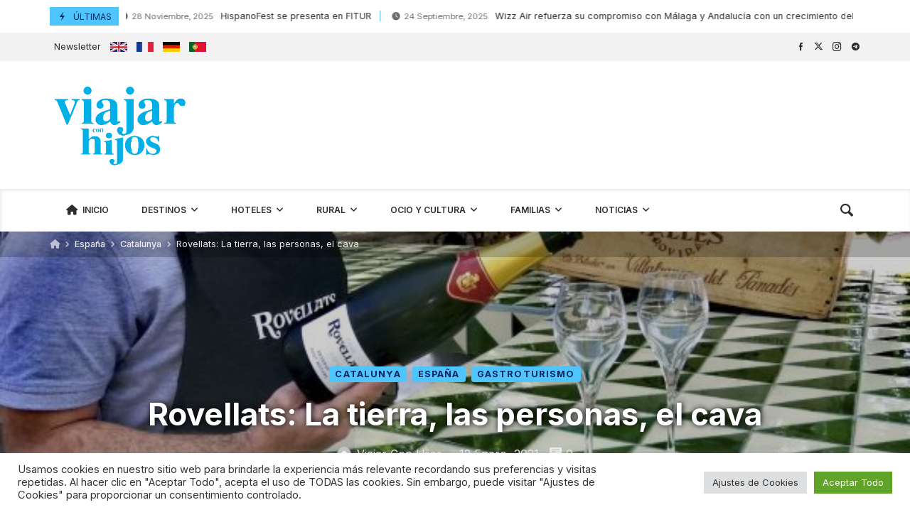

--- FILE ---
content_type: text/html; charset=UTF-8
request_url: https://www.viajarconhijos.es/espana/rovellats-la-tierra-las-personas-el-cava/
body_size: 94898
content:
<!doctype html>
<html dir="ltr" lang="es" prefix="og: https://ogp.me/ns#">
<head>
	<link rel="profile" href="//gmpg.org/xfn/11" />
	<link rel='dns-prefetch' href='//fonts.googleapis.com' />
	<link rel="preconnect" href="https://fonts.gstatic.com/" />
	<link rel="preconnect" href="https://fonts.gstatic.com/" crossorigin />
	<meta charset="UTF-8">
		<meta http-equiv="X-UA-Compatible" content="IE=edge,chrome=1">
	<meta name="viewport" content="width=device-width, initial-scale=1">
		<meta property="og:title" content="Rovellats: La tierra, las personas, el cava">
	<meta property="og:description" content="Rovellats: La tierra, las personas, el cava">
	<meta property="og:type" content="article">
	<meta property="og:url" content="https://www.viajarconhijos.es/espana/rovellats-la-tierra-las-personas-el-cava/">
	<meta property="og:image" content="https://www.viajarconhijos.es/wp-content/uploads/2021/01/foto-barra-cava-bar-e1610466229329.jpg">
	<meta name="twitter:card" content="summary_large_image">
	<meta name="twitter:title" content="Rovellats: La tierra, las personas, el cava">
	<meta name="twitter:description" content="Rovellats: La tierra, las personas, el cava">
	<meta name="twitter:image" content="https://www.viajarconhijos.es/wp-content/uploads/2021/01/foto-barra-cava-bar-e1610466229329.jpg">
		<title>Rovellats: La tierra, las personas, el cava - Viajar con Hijos</title>
	<style>img:is([sizes="auto" i], [sizes^="auto," i]) { contain-intrinsic-size: 3000px 1500px }</style>
	
		<!-- All in One SEO 4.9.1 - aioseo.com -->
	<meta name="description" content="Con más de 100 años de historia, Rovellats ha logrado hacerse con un nombre reconocido internacionalmente, gracias a sus exigentes estándares de calidad. La bodega catalana, que elabora vinos y cavas, es además una marca responsable con el medio ambiente y comprometida con el territorio. EL TRABAJO Y EL RESPETO A LA TIERRA La bodega" />
	<meta name="robots" content="max-image-preview:large" />
	<meta name="author" content="Viajar con hijos"/>
	<link rel="canonical" href="https://www.viajarconhijos.es/espana/rovellats-la-tierra-las-personas-el-cava/" />
	<meta name="generator" content="All in One SEO (AIOSEO) 4.9.1" />
		<meta property="og:locale" content="es_ES" />
		<meta property="og:site_name" content="Viajar con Hijos - Revista de viajes dirigida a familias con niños" />
		<meta property="og:type" content="article" />
		<meta property="og:title" content="Rovellats: La tierra, las personas, el cava - Viajar con Hijos" />
		<meta property="og:description" content="Con más de 100 años de historia, Rovellats ha logrado hacerse con un nombre reconocido internacionalmente, gracias a sus exigentes estándares de calidad. La bodega catalana, que elabora vinos y cavas, es además una marca responsable con el medio ambiente y comprometida con el territorio. EL TRABAJO Y EL RESPETO A LA TIERRA La bodega" />
		<meta property="og:url" content="https://www.viajarconhijos.es/espana/rovellats-la-tierra-las-personas-el-cava/" />
		<meta property="article:published_time" content="2021-01-12T16:30:36+00:00" />
		<meta property="article:modified_time" content="2022-08-05T09:46:58+00:00" />
		<meta name="twitter:card" content="summary_large_image" />
		<meta name="twitter:title" content="Rovellats: La tierra, las personas, el cava - Viajar con Hijos" />
		<meta name="twitter:description" content="Con más de 100 años de historia, Rovellats ha logrado hacerse con un nombre reconocido internacionalmente, gracias a sus exigentes estándares de calidad. La bodega catalana, que elabora vinos y cavas, es además una marca responsable con el medio ambiente y comprometida con el territorio. EL TRABAJO Y EL RESPETO A LA TIERRA La bodega" />
		<script type="application/ld+json" class="aioseo-schema">
			{"@context":"https:\/\/schema.org","@graph":[{"@type":"BlogPosting","@id":"https:\/\/www.viajarconhijos.es\/espana\/rovellats-la-tierra-las-personas-el-cava\/#blogposting","name":"Rovellats: La tierra, las personas, el cava - Viajar con Hijos","headline":"Rovellats: La tierra, las personas, el cava","author":{"@id":"https:\/\/www.viajarconhijos.es\/author\/laura\/#author"},"publisher":{"@id":"https:\/\/www.viajarconhijos.es\/#organization"},"image":{"@type":"ImageObject","url":"https:\/\/www.viajarconhijos.es\/wp-content\/uploads\/2021\/01\/foto-barra-cava-bar-e1610466229329.jpg","width":600,"height":486,"caption":"dav"},"datePublished":"2021-01-12T17:30:36+01:00","dateModified":"2022-08-05T11:46:58+02:00","inLanguage":"es-ES","mainEntityOfPage":{"@id":"https:\/\/www.viajarconhijos.es\/espana\/rovellats-la-tierra-las-personas-el-cava\/#webpage"},"isPartOf":{"@id":"https:\/\/www.viajarconhijos.es\/espana\/rovellats-la-tierra-las-personas-el-cava\/#webpage"},"articleSection":"Catalunya, Espa\u00f1a, Gastroturismo"},{"@type":"BreadcrumbList","@id":"https:\/\/www.viajarconhijos.es\/espana\/rovellats-la-tierra-las-personas-el-cava\/#breadcrumblist","itemListElement":[{"@type":"ListItem","@id":"https:\/\/www.viajarconhijos.es#listItem","position":1,"name":"Home","item":"https:\/\/www.viajarconhijos.es","nextItem":{"@type":"ListItem","@id":"https:\/\/www.viajarconhijos.es\/seccion\/espana\/#listItem","name":"Espa\u00f1a"}},{"@type":"ListItem","@id":"https:\/\/www.viajarconhijos.es\/seccion\/espana\/#listItem","position":2,"name":"Espa\u00f1a","item":"https:\/\/www.viajarconhijos.es\/seccion\/espana\/","nextItem":{"@type":"ListItem","@id":"https:\/\/www.viajarconhijos.es\/seccion\/espana\/catalunya\/#listItem","name":"Catalunya"},"previousItem":{"@type":"ListItem","@id":"https:\/\/www.viajarconhijos.es#listItem","name":"Home"}},{"@type":"ListItem","@id":"https:\/\/www.viajarconhijos.es\/seccion\/espana\/catalunya\/#listItem","position":3,"name":"Catalunya","item":"https:\/\/www.viajarconhijos.es\/seccion\/espana\/catalunya\/","nextItem":{"@type":"ListItem","@id":"https:\/\/www.viajarconhijos.es\/espana\/rovellats-la-tierra-las-personas-el-cava\/#listItem","name":"Rovellats: La tierra, las personas, el cava"},"previousItem":{"@type":"ListItem","@id":"https:\/\/www.viajarconhijos.es\/seccion\/espana\/#listItem","name":"Espa\u00f1a"}},{"@type":"ListItem","@id":"https:\/\/www.viajarconhijos.es\/espana\/rovellats-la-tierra-las-personas-el-cava\/#listItem","position":4,"name":"Rovellats: La tierra, las personas, el cava","previousItem":{"@type":"ListItem","@id":"https:\/\/www.viajarconhijos.es\/seccion\/espana\/catalunya\/#listItem","name":"Catalunya"}}]},{"@type":"Organization","@id":"https:\/\/www.viajarconhijos.es\/#organization","name":"Viajar con Hijos","description":"Revista de viajes dirigida a familias con ni\u00f1os","url":"https:\/\/www.viajarconhijos.es\/"},{"@type":"Person","@id":"https:\/\/www.viajarconhijos.es\/author\/laura\/#author","url":"https:\/\/www.viajarconhijos.es\/author\/laura\/","name":"Viajar con hijos","image":{"@type":"ImageObject","@id":"https:\/\/www.viajarconhijos.es\/espana\/rovellats-la-tierra-las-personas-el-cava\/#authorImage","url":"https:\/\/secure.gravatar.com\/avatar\/acb5fb1eae2d85eb6c2060fc8e4131bf3898e2cf53fb5703ee82d24e2f070a9e?s=96&d=mm&r=g","width":96,"height":96,"caption":"Viajar con hijos"}},{"@type":"WebPage","@id":"https:\/\/www.viajarconhijos.es\/espana\/rovellats-la-tierra-las-personas-el-cava\/#webpage","url":"https:\/\/www.viajarconhijos.es\/espana\/rovellats-la-tierra-las-personas-el-cava\/","name":"Rovellats: La tierra, las personas, el cava - Viajar con Hijos","description":"Con m\u00e1s de 100 a\u00f1os de historia, Rovellats ha logrado hacerse con un nombre reconocido internacionalmente, gracias a sus exigentes est\u00e1ndares de calidad. La bodega catalana, que elabora vinos y cavas, es adem\u00e1s una marca responsable con el medio ambiente y comprometida con el territorio. EL TRABAJO Y EL RESPETO A LA TIERRA La bodega","inLanguage":"es-ES","isPartOf":{"@id":"https:\/\/www.viajarconhijos.es\/#website"},"breadcrumb":{"@id":"https:\/\/www.viajarconhijos.es\/espana\/rovellats-la-tierra-las-personas-el-cava\/#breadcrumblist"},"author":{"@id":"https:\/\/www.viajarconhijos.es\/author\/laura\/#author"},"creator":{"@id":"https:\/\/www.viajarconhijos.es\/author\/laura\/#author"},"image":{"@type":"ImageObject","url":"https:\/\/www.viajarconhijos.es\/wp-content\/uploads\/2021\/01\/foto-barra-cava-bar-e1610466229329.jpg","@id":"https:\/\/www.viajarconhijos.es\/espana\/rovellats-la-tierra-las-personas-el-cava\/#mainImage","width":600,"height":486,"caption":"dav"},"primaryImageOfPage":{"@id":"https:\/\/www.viajarconhijos.es\/espana\/rovellats-la-tierra-las-personas-el-cava\/#mainImage"},"datePublished":"2021-01-12T17:30:36+01:00","dateModified":"2022-08-05T11:46:58+02:00"},{"@type":"WebSite","@id":"https:\/\/www.viajarconhijos.es\/#website","url":"https:\/\/www.viajarconhijos.es\/","name":"Viajar con Hijos","description":"Revista de viajes dirigida a familias con ni\u00f1os","inLanguage":"es-ES","publisher":{"@id":"https:\/\/www.viajarconhijos.es\/#organization"}}]}
		</script>
		<!-- All in One SEO -->

<link rel='dns-prefetch' href='//www.viajarconhijos.es' />
<link rel='dns-prefetch' href='//public.tockify.com' />
<link rel='dns-prefetch' href='//a.omappapi.com' />
<link rel='dns-prefetch' href='//fonts.googleapis.com' />
<link rel="alternate" type="application/rss+xml" title="Viajar con Hijos &raquo; Feed" href="https://www.viajarconhijos.es/feed/" />
<link rel="alternate" type="application/rss+xml" title="Viajar con Hijos &raquo; Feed de los comentarios" href="https://www.viajarconhijos.es/comments/feed/" />
<link rel="alternate" type="application/rss+xml" title="Viajar con Hijos &raquo; Comentario Rovellats: La tierra, las personas, el cava del feed" href="https://www.viajarconhijos.es/espana/rovellats-la-tierra-las-personas-el-cava/feed/" />
<script type="text/javascript">
/* <![CDATA[ */
window._wpemojiSettings = {"baseUrl":"https:\/\/s.w.org\/images\/core\/emoji\/16.0.1\/72x72\/","ext":".png","svgUrl":"https:\/\/s.w.org\/images\/core\/emoji\/16.0.1\/svg\/","svgExt":".svg","source":{"concatemoji":"https:\/\/www.viajarconhijos.es\/wp-includes\/js\/wp-emoji-release.min.js?ver=6.8.3"}};
/*! This file is auto-generated */
!function(s,n){var o,i,e;function c(e){try{var t={supportTests:e,timestamp:(new Date).valueOf()};sessionStorage.setItem(o,JSON.stringify(t))}catch(e){}}function p(e,t,n){e.clearRect(0,0,e.canvas.width,e.canvas.height),e.fillText(t,0,0);var t=new Uint32Array(e.getImageData(0,0,e.canvas.width,e.canvas.height).data),a=(e.clearRect(0,0,e.canvas.width,e.canvas.height),e.fillText(n,0,0),new Uint32Array(e.getImageData(0,0,e.canvas.width,e.canvas.height).data));return t.every(function(e,t){return e===a[t]})}function u(e,t){e.clearRect(0,0,e.canvas.width,e.canvas.height),e.fillText(t,0,0);for(var n=e.getImageData(16,16,1,1),a=0;a<n.data.length;a++)if(0!==n.data[a])return!1;return!0}function f(e,t,n,a){switch(t){case"flag":return n(e,"\ud83c\udff3\ufe0f\u200d\u26a7\ufe0f","\ud83c\udff3\ufe0f\u200b\u26a7\ufe0f")?!1:!n(e,"\ud83c\udde8\ud83c\uddf6","\ud83c\udde8\u200b\ud83c\uddf6")&&!n(e,"\ud83c\udff4\udb40\udc67\udb40\udc62\udb40\udc65\udb40\udc6e\udb40\udc67\udb40\udc7f","\ud83c\udff4\u200b\udb40\udc67\u200b\udb40\udc62\u200b\udb40\udc65\u200b\udb40\udc6e\u200b\udb40\udc67\u200b\udb40\udc7f");case"emoji":return!a(e,"\ud83e\udedf")}return!1}function g(e,t,n,a){var r="undefined"!=typeof WorkerGlobalScope&&self instanceof WorkerGlobalScope?new OffscreenCanvas(300,150):s.createElement("canvas"),o=r.getContext("2d",{willReadFrequently:!0}),i=(o.textBaseline="top",o.font="600 32px Arial",{});return e.forEach(function(e){i[e]=t(o,e,n,a)}),i}function t(e){var t=s.createElement("script");t.src=e,t.defer=!0,s.head.appendChild(t)}"undefined"!=typeof Promise&&(o="wpEmojiSettingsSupports",i=["flag","emoji"],n.supports={everything:!0,everythingExceptFlag:!0},e=new Promise(function(e){s.addEventListener("DOMContentLoaded",e,{once:!0})}),new Promise(function(t){var n=function(){try{var e=JSON.parse(sessionStorage.getItem(o));if("object"==typeof e&&"number"==typeof e.timestamp&&(new Date).valueOf()<e.timestamp+604800&&"object"==typeof e.supportTests)return e.supportTests}catch(e){}return null}();if(!n){if("undefined"!=typeof Worker&&"undefined"!=typeof OffscreenCanvas&&"undefined"!=typeof URL&&URL.createObjectURL&&"undefined"!=typeof Blob)try{var e="postMessage("+g.toString()+"("+[JSON.stringify(i),f.toString(),p.toString(),u.toString()].join(",")+"));",a=new Blob([e],{type:"text/javascript"}),r=new Worker(URL.createObjectURL(a),{name:"wpTestEmojiSupports"});return void(r.onmessage=function(e){c(n=e.data),r.terminate(),t(n)})}catch(e){}c(n=g(i,f,p,u))}t(n)}).then(function(e){for(var t in e)n.supports[t]=e[t],n.supports.everything=n.supports.everything&&n.supports[t],"flag"!==t&&(n.supports.everythingExceptFlag=n.supports.everythingExceptFlag&&n.supports[t]);n.supports.everythingExceptFlag=n.supports.everythingExceptFlag&&!n.supports.flag,n.DOMReady=!1,n.readyCallback=function(){n.DOMReady=!0}}).then(function(){return e}).then(function(){var e;n.supports.everything||(n.readyCallback(),(e=n.source||{}).concatemoji?t(e.concatemoji):e.wpemoji&&e.twemoji&&(t(e.twemoji),t(e.wpemoji)))}))}((window,document),window._wpemojiSettings);
/* ]]> */
</script>
<!-- www.viajarconhijos.es is managing ads with Advanced Ads 2.0.14 – https://wpadvancedads.com/ --><script id="viaja-ready">
			window.advanced_ads_ready=function(e,a){a=a||"complete";var d=function(e){return"interactive"===a?"loading"!==e:"complete"===e};d(document.readyState)?e():document.addEventListener("readystatechange",(function(a){d(a.target.readyState)&&e()}),{once:"interactive"===a})},window.advanced_ads_ready_queue=window.advanced_ads_ready_queue||[];		</script>
		<link rel='stylesheet' id='sgr-css' href='https://www.viajarconhijos.es/wp-content/plugins/simple-google-recaptcha/sgr.css?ver=1663838216' type='text/css' media='all' />
<link rel='stylesheet' id='merimag-skin-dynamic-css-css' href='https://www.viajarconhijos.es/wp-content/themes/merimag/assets/css/dynamic.css?ver=6.5.4' type='text/css' media='all' />
<style id='merimag-skin-dynamic-css-inline-css' type='text/css'>
body.site-body {
        background-color: #ffffff;
    }body.site-body .merimag-site-header, body.site-body .merimag-site-footer {
            background: #fff;
        }body.site-body .merimag-site-header, body.site-body .merimag-site-header, body.site-body .merimag-site-footer body.site-body .merimag-site-footer .marged-infos, body.site-body .merimag-site-header, body.site-body .merimag-site-footer .content-background, body.site-body .merimag-site-header, body.site-body .merimag-site-footer .sub-menu, body.site-body .merimag-site-header, body.site-body .merimag-site-footer .mega-menu, body.site-body .merimag-site-header, body.site-body .merimag-site-footer .flexMenu-popup { background-color: #fff } body.site-body .merimag-site-header, body.site-body .merimag-site-header, body.site-body .merimag-site-footer body.site-body .merimag-site-footer .merimag-box-filter.vertical-tabs ul.merimag-block-filters li.ui-state-active { border-right-color: #fff } body.site-body .merimag-site-footer {
            background: #fff;
        }body.site-body .merimag-site-footer .marged-infos, body.site-body .merimag-site-footer .content-background, body.site-body .merimag-site-footer .sub-menu, body.site-body .merimag-site-footer .mega-menu, body.site-body .merimag-site-footer .flexMenu-popup { background-color: #fff } body.site-body .merimag-site-footer .merimag-box-filter.vertical-tabs ul.merimag-block-filters li.ui-state-active { border-right-color: #fff } body.site-body .merimag-block-separator, body.site-body .merimag-divider-container, body.site-body .woocommerce form fieldset, body.site-body .coupon, body.site-body .comment-list ol, body.site-body .merimag-odd-column .merimag-block-infos-left-right-classic, body.site-body .merimag-even-column .merimag-block-infos-left-right-classic, body.site-body .merimag-block.border-block, body.site-body .merimag-block.border-block, body.site-body .merimag-header-content, body.site-body li.mega-menu-col > a, body.site-body .general-border-color, body.site-body.general-border-color, body.site-body.woocommerce-account .woocommerce, body.site-body .wp-subscribe-wrap input.email-field, body.site-body .wp-subscribe-wrap input.name-field, body.site-body .single-product .cart, body.site-body .page-numbers, body.site-body .gallery-item figcaption, body.site-body .merimag-page-link, body.site-body ul.page-numbers.page-numbers li>a, body.site-body , body.site-body ul.page-numbers.page-numbers li>span, body.site-body .post-page-numbers, body.site-body .entry-summary .cart, body.site-body div.product .woocommerce-product-gallery, body.site-body .products .woocommerce-LoopProduct-link, body.site-body .products .product-category > a, body.site-body .site-content-area-style, body.site-body .merimag-read-more, body.site-body .merimag-pagination-button, body.site-body .woocommerce-pagination, body.site-body .woocommerce-columns--addresses .woocommerce-column--1, body.site-body .woocommerce-columns--addresses .woocommerce-column--2, body.site-body .merimag-sidebar-content > .merimag-mobile-menu-social, body.site-body .merimag-mobile-header-content:not(.stacked-icons) .merimag-mobile-menu-opener, body.site-body .wc-tabs, body.site-body .merimag-pagination-buttons.numeric-pagination, body.site-body .comment_container, body.site-body .horizontal-menu .menu-item-content, body.site-body .merimag-contact-infos-shortcode-default .merimag-contact-item, body.site-body #bbpress-forums fieldset.bbp-form, body.site-body #bbpress-forums ul.bbp-forums, body.site-body #bbpress-forums ul.bbp-lead-topic, body.site-body #bbpress-forums ul.bbp-replies, body.site-body #bbpress-forums ul.bbp-search-results, body.site-body #bbpress-forums ul.bbp-topics, body.site-body #bbpress-forums li.bbp-footer, body.site-body #bbpress-forums li.bbp-header, body.site-body .bbp-replies .bbp-reply-author, body.site-body #bbpress-forums li.bbp-body ul.forum, body.site-body #bbpress-forums li.bbp-body ul.topic, body.site-body .site-content-area-style, body.site-body .merimag-site-content.content .cart-collaterals .cart_totals, body.site-body .merimag-site-content.content .cart-collaterals .coupon, body.site-body .merimag-box-filter.vertical-tabs .merimag-box-filter-panel, body.site-body .vertical-menu .menu .mega-menu-row > .menu-item > a, body.site-body .horizontal-menu .menu > li > .sub-menu, body.site-body .merimag-mobile-menu-sidebar .flex-menu .menu, body.site-body .sidebar-widget:not(.ignore-general-style), body.site-body.rtl .merimag-box-filter.vertical-tabs .merimag-box-filter-panel { border-color: rgba(0,0,0,0.1) } body.site-body .general-border-top-color, body.site-body tfoot td, body.site-body tbody th, body.site-body tfoot th, body.site-body .merimag-box-filter.vertical-tabs ul.merimag-block-filters li.ui-state-active { border-top-color: rgba(0,0,0,0.1) } body.site-body .general-border-bottom-color, body.site-body table td, body.site-body table th, body.site-body .merimag-box-filter.vertical-tabs ul.merimag-block-filters li.ui-state-active { border-bottom-color: rgba(0,0,0,0.1) } body.site-body .general-border-left-color { border-left-color: rgba(0,0,0,0.1) } body.site-body .general-border-right-color { border-right-color: rgba(0,0,0,0.1) } body.site-body   { color: #6d6d6d } body.site-body .text-color-background { background-color: #6d6d6d } body.site-body .wp-subscribe-loader path { fill: #6d6d6d } body.site-body a, body.site-body a:active, body.site-body h1, body.site-body h2, body.site-body h3, body.site-body h4, body.site-body h5, body.site-body h6, body.site-body label, body.site-body .links-color, body.site-body .block-title-wrapper { color: #2d2d2d } body.site-body label, body.site-body .links-border-color { border-color: #2d2d2d } body.site-body .links-color-background { background-color: #2d2d2d } body.site-body a:focus, body.site-body a:hover, body.site-body .merimag-menu-social a:hover span, body.site-body .links-color:hover, body.site-body li.active-menu-item > a, body.site-body .merimag-block:hover a.title-display { color: #4ec5ff } body.site-body li.active-menu-item > a, body.site-body .links-border-color:hover { border-color: #4ec5ff } body.site-body .links-hover-color-background { background-color: #4ec5ff } body.site-body .marged-infos, body.site-body .content-background, body.site-body .sub-menu, body.site-body .mega-menu, body.site-body .flexMenu-popup { background-color: #ffffff } body.site-body .merimag-box-filter.vertical-tabs ul.merimag-block-filters li.ui-state-active { border-right-color: #ffffff } body.site-body .merimag-top-navigation {
        background-color: rgba(0,0,0,0.05);
    }body.site-body .merimag-top-navigation .merimag-block-separator, body.site-body .merimag-top-navigation .merimag-divider-container, body.site-body .merimag-top-navigation .woocommerce form fieldset, body.site-body .merimag-top-navigation .coupon, body.site-body .merimag-top-navigation .comment-list ol, body.site-body .merimag-top-navigation .merimag-odd-column .merimag-block-infos-left-right-classic, body.site-body .merimag-top-navigation .merimag-even-column .merimag-block-infos-left-right-classic, body.site-body .merimag-top-navigation .merimag-block.border-block, body.site-body .merimag-top-navigation .merimag-block.border-block, body.site-body .merimag-top-navigation .merimag-header-content, body.site-body .merimag-top-navigation li.mega-menu-col > a, body.site-body .merimag-top-navigation .general-border-color, body.site-body .merimag-top-navigation.general-border-color, body.site-body .merimag-top-navigation.woocommerce-account .woocommerce, body.site-body .merimag-top-navigation .wp-subscribe-wrap input.email-field, body.site-body .merimag-top-navigation .wp-subscribe-wrap input.name-field, body.site-body .merimag-top-navigation .single-product .cart, body.site-body .merimag-top-navigation .page-numbers, body.site-body .merimag-top-navigation .gallery-item figcaption, body.site-body .merimag-top-navigation .merimag-page-link, body.site-body .merimag-top-navigation ul.page-numbers.page-numbers li>a, body.site-body .merimag-top-navigation , body.site-body .merimag-top-navigation ul.page-numbers.page-numbers li>span, body.site-body .merimag-top-navigation .post-page-numbers, body.site-body .merimag-top-navigation .entry-summary .cart, body.site-body .merimag-top-navigation div.product .woocommerce-product-gallery, body.site-body .merimag-top-navigation .products .woocommerce-LoopProduct-link, body.site-body .merimag-top-navigation .products .product-category > a, body.site-body .merimag-top-navigation .site-content-area-style, body.site-body .merimag-top-navigation .merimag-read-more, body.site-body .merimag-top-navigation .merimag-pagination-button, body.site-body .merimag-top-navigation .woocommerce-pagination, body.site-body .merimag-top-navigation .woocommerce-columns--addresses .woocommerce-column--1, body.site-body .merimag-top-navigation .woocommerce-columns--addresses .woocommerce-column--2, body.site-body .merimag-top-navigation .merimag-sidebar-content > .merimag-mobile-menu-social, body.site-body .merimag-top-navigation .merimag-mobile-header-content:not(.stacked-icons) .merimag-mobile-menu-opener, body.site-body .merimag-top-navigation .wc-tabs, body.site-body .merimag-top-navigation .merimag-pagination-buttons.numeric-pagination, body.site-body .merimag-top-navigation .comment_container, body.site-body .merimag-top-navigation .horizontal-menu .menu-item-content, body.site-body .merimag-top-navigation .merimag-contact-infos-shortcode-default .merimag-contact-item, body.site-body .merimag-top-navigation #bbpress-forums fieldset.bbp-form, body.site-body .merimag-top-navigation #bbpress-forums ul.bbp-forums, body.site-body .merimag-top-navigation #bbpress-forums ul.bbp-lead-topic, body.site-body .merimag-top-navigation #bbpress-forums ul.bbp-replies, body.site-body .merimag-top-navigation #bbpress-forums ul.bbp-search-results, body.site-body .merimag-top-navigation #bbpress-forums ul.bbp-topics, body.site-body .merimag-top-navigation #bbpress-forums li.bbp-footer, body.site-body .merimag-top-navigation #bbpress-forums li.bbp-header, body.site-body .merimag-top-navigation .bbp-replies .bbp-reply-author, body.site-body .merimag-top-navigation #bbpress-forums li.bbp-body ul.forum, body.site-body .merimag-top-navigation #bbpress-forums li.bbp-body ul.topic, body.site-body .merimag-top-navigation .site-content-area-style, body.site-body .merimag-top-navigation .merimag-site-content.content .cart-collaterals .cart_totals, body.site-body .merimag-top-navigation .merimag-site-content.content .cart-collaterals .coupon, body.site-body .merimag-top-navigation .merimag-box-filter.vertical-tabs .merimag-box-filter-panel, body.site-body .merimag-top-navigation .vertical-menu .menu .mega-menu-row > .menu-item > a, body.site-body .merimag-top-navigation .horizontal-menu .menu > li > .sub-menu, body.site-body .merimag-top-navigation .merimag-mobile-menu-sidebar .flex-menu .menu, body.site-body .merimag-top-navigation .sidebar-widget:not(.ignore-general-style), body.site-body .merimag-top-navigation.rtl .merimag-box-filter.vertical-tabs .merimag-box-filter-panel { border-color: rgba(0,0,0,0.1) } body.site-body .merimag-top-navigation .general-border-top-color, body.site-body .merimag-top-navigation tfoot td, body.site-body .merimag-top-navigation tbody th, body.site-body .merimag-top-navigation tfoot th, body.site-body .merimag-top-navigation .merimag-box-filter.vertical-tabs ul.merimag-block-filters li.ui-state-active { border-top-color: rgba(0,0,0,0.1) } body.site-body .merimag-top-navigation .general-border-bottom-color, body.site-body .merimag-top-navigation table td, body.site-body .merimag-top-navigation table th, body.site-body .merimag-top-navigation .merimag-box-filter.vertical-tabs ul.merimag-block-filters li.ui-state-active { border-bottom-color: rgba(0,0,0,0.1) } body.site-body .merimag-top-navigation .general-border-left-color { border-left-color: rgba(0,0,0,0.1) } body.site-body .merimag-top-navigation .general-border-right-color { border-right-color: rgba(0,0,0,0.1) } body.site-body .merimag-top-navigation   { color: #6d6d6d } body.site-body .merimag-top-navigation .text-color-background { background-color: #6d6d6d } body.site-body .merimag-top-navigation .wp-subscribe-loader path { fill: #6d6d6d } body.site-body .merimag-top-navigation a, body.site-body .merimag-top-navigation a:active, body.site-body .merimag-top-navigation h1, body.site-body .merimag-top-navigation h2, body.site-body .merimag-top-navigation h3, body.site-body .merimag-top-navigation h4, body.site-body .merimag-top-navigation h5, body.site-body .merimag-top-navigation h6, body.site-body .merimag-top-navigation label, body.site-body .merimag-top-navigation .links-color, body.site-body .merimag-top-navigation .block-title-wrapper { color: #2d2d2d } body.site-body .merimag-top-navigation label, body.site-body .merimag-top-navigation .links-border-color { border-color: #2d2d2d } body.site-body .merimag-top-navigation .links-color-background { background-color: #2d2d2d } body.site-body .merimag-top-navigation .marged-infos, body.site-body .merimag-top-navigation .content-background, body.site-body .merimag-top-navigation .sub-menu, body.site-body .merimag-top-navigation .mega-menu, body.site-body .merimag-top-navigation .flexMenu-popup { background-color: rgba(0,0,0,0.05) } body.site-body .merimag-top-navigation .merimag-box-filter.vertical-tabs ul.merimag-block-filters li.ui-state-active { border-right-color: rgba(0,0,0,0.05) } 
</style>
<style id='wp-emoji-styles-inline-css' type='text/css'>

	img.wp-smiley, img.emoji {
		display: inline !important;
		border: none !important;
		box-shadow: none !important;
		height: 1em !important;
		width: 1em !important;
		margin: 0 0.07em !important;
		vertical-align: -0.1em !important;
		background: none !important;
		padding: 0 !important;
	}
</style>
<link rel='stylesheet' id='wp-block-library-css' href='https://www.viajarconhijos.es/wp-includes/css/dist/block-library/style.min.css?ver=6.8.3' type='text/css' media='all' />
<style id='classic-theme-styles-inline-css' type='text/css'>
/*! This file is auto-generated */
.wp-block-button__link{color:#fff;background-color:#32373c;border-radius:9999px;box-shadow:none;text-decoration:none;padding:calc(.667em + 2px) calc(1.333em + 2px);font-size:1.125em}.wp-block-file__button{background:#32373c;color:#fff;text-decoration:none}
</style>
<link rel='stylesheet' id='aioseo/css/src/vue/standalone/blocks/table-of-contents/global.scss-css' href='https://www.viajarconhijos.es/wp-content/plugins/all-in-one-seo-pack/dist/Lite/assets/css/table-of-contents/global.e90f6d47.css?ver=4.9.1' type='text/css' media='all' />
<style id='global-styles-inline-css' type='text/css'>
:root{--wp--preset--aspect-ratio--square: 1;--wp--preset--aspect-ratio--4-3: 4/3;--wp--preset--aspect-ratio--3-4: 3/4;--wp--preset--aspect-ratio--3-2: 3/2;--wp--preset--aspect-ratio--2-3: 2/3;--wp--preset--aspect-ratio--16-9: 16/9;--wp--preset--aspect-ratio--9-16: 9/16;--wp--preset--color--black: #000000;--wp--preset--color--cyan-bluish-gray: #abb8c3;--wp--preset--color--white: #ffffff;--wp--preset--color--pale-pink: #f78da7;--wp--preset--color--vivid-red: #cf2e2e;--wp--preset--color--luminous-vivid-orange: #ff6900;--wp--preset--color--luminous-vivid-amber: #fcb900;--wp--preset--color--light-green-cyan: #7bdcb5;--wp--preset--color--vivid-green-cyan: #00d084;--wp--preset--color--pale-cyan-blue: #8ed1fc;--wp--preset--color--vivid-cyan-blue: #0693e3;--wp--preset--color--vivid-purple: #9b51e0;--wp--preset--gradient--vivid-cyan-blue-to-vivid-purple: linear-gradient(135deg,rgba(6,147,227,1) 0%,rgb(155,81,224) 100%);--wp--preset--gradient--light-green-cyan-to-vivid-green-cyan: linear-gradient(135deg,rgb(122,220,180) 0%,rgb(0,208,130) 100%);--wp--preset--gradient--luminous-vivid-amber-to-luminous-vivid-orange: linear-gradient(135deg,rgba(252,185,0,1) 0%,rgba(255,105,0,1) 100%);--wp--preset--gradient--luminous-vivid-orange-to-vivid-red: linear-gradient(135deg,rgba(255,105,0,1) 0%,rgb(207,46,46) 100%);--wp--preset--gradient--very-light-gray-to-cyan-bluish-gray: linear-gradient(135deg,rgb(238,238,238) 0%,rgb(169,184,195) 100%);--wp--preset--gradient--cool-to-warm-spectrum: linear-gradient(135deg,rgb(74,234,220) 0%,rgb(151,120,209) 20%,rgb(207,42,186) 40%,rgb(238,44,130) 60%,rgb(251,105,98) 80%,rgb(254,248,76) 100%);--wp--preset--gradient--blush-light-purple: linear-gradient(135deg,rgb(255,206,236) 0%,rgb(152,150,240) 100%);--wp--preset--gradient--blush-bordeaux: linear-gradient(135deg,rgb(254,205,165) 0%,rgb(254,45,45) 50%,rgb(107,0,62) 100%);--wp--preset--gradient--luminous-dusk: linear-gradient(135deg,rgb(255,203,112) 0%,rgb(199,81,192) 50%,rgb(65,88,208) 100%);--wp--preset--gradient--pale-ocean: linear-gradient(135deg,rgb(255,245,203) 0%,rgb(182,227,212) 50%,rgb(51,167,181) 100%);--wp--preset--gradient--electric-grass: linear-gradient(135deg,rgb(202,248,128) 0%,rgb(113,206,126) 100%);--wp--preset--gradient--midnight: linear-gradient(135deg,rgb(2,3,129) 0%,rgb(40,116,252) 100%);--wp--preset--font-size--small: 13px;--wp--preset--font-size--medium: 20px;--wp--preset--font-size--large: 36px;--wp--preset--font-size--x-large: 42px;--wp--preset--spacing--20: 0.44rem;--wp--preset--spacing--30: 0.67rem;--wp--preset--spacing--40: 1rem;--wp--preset--spacing--50: 1.5rem;--wp--preset--spacing--60: 2.25rem;--wp--preset--spacing--70: 3.38rem;--wp--preset--spacing--80: 5.06rem;--wp--preset--shadow--natural: 6px 6px 9px rgba(0, 0, 0, 0.2);--wp--preset--shadow--deep: 12px 12px 50px rgba(0, 0, 0, 0.4);--wp--preset--shadow--sharp: 6px 6px 0px rgba(0, 0, 0, 0.2);--wp--preset--shadow--outlined: 6px 6px 0px -3px rgba(255, 255, 255, 1), 6px 6px rgba(0, 0, 0, 1);--wp--preset--shadow--crisp: 6px 6px 0px rgba(0, 0, 0, 1);}:where(.is-layout-flex){gap: 0.5em;}:where(.is-layout-grid){gap: 0.5em;}body .is-layout-flex{display: flex;}.is-layout-flex{flex-wrap: wrap;align-items: center;}.is-layout-flex > :is(*, div){margin: 0;}body .is-layout-grid{display: grid;}.is-layout-grid > :is(*, div){margin: 0;}:where(.wp-block-columns.is-layout-flex){gap: 2em;}:where(.wp-block-columns.is-layout-grid){gap: 2em;}:where(.wp-block-post-template.is-layout-flex){gap: 1.25em;}:where(.wp-block-post-template.is-layout-grid){gap: 1.25em;}.has-black-color{color: var(--wp--preset--color--black) !important;}.has-cyan-bluish-gray-color{color: var(--wp--preset--color--cyan-bluish-gray) !important;}.has-white-color{color: var(--wp--preset--color--white) !important;}.has-pale-pink-color{color: var(--wp--preset--color--pale-pink) !important;}.has-vivid-red-color{color: var(--wp--preset--color--vivid-red) !important;}.has-luminous-vivid-orange-color{color: var(--wp--preset--color--luminous-vivid-orange) !important;}.has-luminous-vivid-amber-color{color: var(--wp--preset--color--luminous-vivid-amber) !important;}.has-light-green-cyan-color{color: var(--wp--preset--color--light-green-cyan) !important;}.has-vivid-green-cyan-color{color: var(--wp--preset--color--vivid-green-cyan) !important;}.has-pale-cyan-blue-color{color: var(--wp--preset--color--pale-cyan-blue) !important;}.has-vivid-cyan-blue-color{color: var(--wp--preset--color--vivid-cyan-blue) !important;}.has-vivid-purple-color{color: var(--wp--preset--color--vivid-purple) !important;}.has-black-background-color{background-color: var(--wp--preset--color--black) !important;}.has-cyan-bluish-gray-background-color{background-color: var(--wp--preset--color--cyan-bluish-gray) !important;}.has-white-background-color{background-color: var(--wp--preset--color--white) !important;}.has-pale-pink-background-color{background-color: var(--wp--preset--color--pale-pink) !important;}.has-vivid-red-background-color{background-color: var(--wp--preset--color--vivid-red) !important;}.has-luminous-vivid-orange-background-color{background-color: var(--wp--preset--color--luminous-vivid-orange) !important;}.has-luminous-vivid-amber-background-color{background-color: var(--wp--preset--color--luminous-vivid-amber) !important;}.has-light-green-cyan-background-color{background-color: var(--wp--preset--color--light-green-cyan) !important;}.has-vivid-green-cyan-background-color{background-color: var(--wp--preset--color--vivid-green-cyan) !important;}.has-pale-cyan-blue-background-color{background-color: var(--wp--preset--color--pale-cyan-blue) !important;}.has-vivid-cyan-blue-background-color{background-color: var(--wp--preset--color--vivid-cyan-blue) !important;}.has-vivid-purple-background-color{background-color: var(--wp--preset--color--vivid-purple) !important;}.has-black-border-color{border-color: var(--wp--preset--color--black) !important;}.has-cyan-bluish-gray-border-color{border-color: var(--wp--preset--color--cyan-bluish-gray) !important;}.has-white-border-color{border-color: var(--wp--preset--color--white) !important;}.has-pale-pink-border-color{border-color: var(--wp--preset--color--pale-pink) !important;}.has-vivid-red-border-color{border-color: var(--wp--preset--color--vivid-red) !important;}.has-luminous-vivid-orange-border-color{border-color: var(--wp--preset--color--luminous-vivid-orange) !important;}.has-luminous-vivid-amber-border-color{border-color: var(--wp--preset--color--luminous-vivid-amber) !important;}.has-light-green-cyan-border-color{border-color: var(--wp--preset--color--light-green-cyan) !important;}.has-vivid-green-cyan-border-color{border-color: var(--wp--preset--color--vivid-green-cyan) !important;}.has-pale-cyan-blue-border-color{border-color: var(--wp--preset--color--pale-cyan-blue) !important;}.has-vivid-cyan-blue-border-color{border-color: var(--wp--preset--color--vivid-cyan-blue) !important;}.has-vivid-purple-border-color{border-color: var(--wp--preset--color--vivid-purple) !important;}.has-vivid-cyan-blue-to-vivid-purple-gradient-background{background: var(--wp--preset--gradient--vivid-cyan-blue-to-vivid-purple) !important;}.has-light-green-cyan-to-vivid-green-cyan-gradient-background{background: var(--wp--preset--gradient--light-green-cyan-to-vivid-green-cyan) !important;}.has-luminous-vivid-amber-to-luminous-vivid-orange-gradient-background{background: var(--wp--preset--gradient--luminous-vivid-amber-to-luminous-vivid-orange) !important;}.has-luminous-vivid-orange-to-vivid-red-gradient-background{background: var(--wp--preset--gradient--luminous-vivid-orange-to-vivid-red) !important;}.has-very-light-gray-to-cyan-bluish-gray-gradient-background{background: var(--wp--preset--gradient--very-light-gray-to-cyan-bluish-gray) !important;}.has-cool-to-warm-spectrum-gradient-background{background: var(--wp--preset--gradient--cool-to-warm-spectrum) !important;}.has-blush-light-purple-gradient-background{background: var(--wp--preset--gradient--blush-light-purple) !important;}.has-blush-bordeaux-gradient-background{background: var(--wp--preset--gradient--blush-bordeaux) !important;}.has-luminous-dusk-gradient-background{background: var(--wp--preset--gradient--luminous-dusk) !important;}.has-pale-ocean-gradient-background{background: var(--wp--preset--gradient--pale-ocean) !important;}.has-electric-grass-gradient-background{background: var(--wp--preset--gradient--electric-grass) !important;}.has-midnight-gradient-background{background: var(--wp--preset--gradient--midnight) !important;}.has-small-font-size{font-size: var(--wp--preset--font-size--small) !important;}.has-medium-font-size{font-size: var(--wp--preset--font-size--medium) !important;}.has-large-font-size{font-size: var(--wp--preset--font-size--large) !important;}.has-x-large-font-size{font-size: var(--wp--preset--font-size--x-large) !important;}
:where(.wp-block-post-template.is-layout-flex){gap: 1.25em;}:where(.wp-block-post-template.is-layout-grid){gap: 1.25em;}
:where(.wp-block-columns.is-layout-flex){gap: 2em;}:where(.wp-block-columns.is-layout-grid){gap: 2em;}
:root :where(.wp-block-pullquote){font-size: 1.5em;line-height: 1.6;}
</style>
<link rel='stylesheet' id='contact-form-7-css' href='https://www.viajarconhijos.es/wp-content/plugins/contact-form-7/includes/css/styles.css?ver=6.1.4' type='text/css' media='all' />
<link rel='stylesheet' id='cookie-law-info-css' href='https://www.viajarconhijos.es/wp-content/plugins/cookie-law-info/legacy/public/css/cookie-law-info-public.css?ver=3.3.7' type='text/css' media='all' />
<link rel='stylesheet' id='cookie-law-info-gdpr-css' href='https://www.viajarconhijos.es/wp-content/plugins/cookie-law-info/legacy/public/css/cookie-law-info-gdpr.css?ver=3.3.7' type='text/css' media='all' />
<link rel='stylesheet' id='menu-image-css' href='https://www.viajarconhijos.es/wp-content/plugins/menu-image/includes/css/menu-image.css?ver=3.13' type='text/css' media='all' />
<link rel='stylesheet' id='dashicons-css' href='https://www.viajarconhijos.es/wp-includes/css/dashicons.min.css?ver=6.8.3' type='text/css' media='all' />
<link rel='stylesheet' id='rebrandly-domain-redirect-css' href='https://www.viajarconhijos.es/wp-content/plugins/rebrandly-domain-redirect/public/css/rebrandly-domain-redirect-public.css?ver=1.0.0' type='text/css' media='all' />
<link rel='stylesheet' id='url-shortify-css' href='https://www.viajarconhijos.es/wp-content/plugins/url-shortify/lite/dist/styles/url-shortify.css?ver=1.11.4' type='text/css' media='all' />
<link rel='stylesheet' id='tabber_widget-tabber-widget-rounded-light-css' href='https://www.viajarconhijos.es/wp-content/plugins/tabber-widget/templates/rounded-light.css?ver=6.8.3' type='text/css' media='all' />
<link rel='stylesheet' id='fw-ext-builder-frontend-grid-css' href='https://www.viajarconhijos.es/wp-content/plugins/unyson/framework/extensions/builder/static/css/frontend-grid.css?ver=1.2.12' type='text/css' media='all' />
<link rel='stylesheet' id='fw-ext-forms-default-styles-css' href='https://www.viajarconhijos.es/wp-content/plugins/unyson/framework/extensions/forms/static/css/frontend.css?ver=2.7.28' type='text/css' media='all' />
<link rel='stylesheet' id='font-awesome-css' href='https://www.viajarconhijos.es/wp-content/plugins/elementor/assets/lib/font-awesome/css/font-awesome.min.css?ver=4.7.0' type='text/css' media='all' />
<link rel='stylesheet' id='dearpdf-style-css' href='https://www.viajarconhijos.es/wp-content/plugins/dearpdf-lite/assets/css/dearpdf.min.css?ver=2.0.38' type='text/css' media='all' />
<link rel='stylesheet' id='unslider-css-css' href='https://www.viajarconhijos.es/wp-content/plugins/advanced-ads-slider/public/assets/css/unslider.css?ver=2.0.4' type='text/css' media='all' />
<link rel='stylesheet' id='slider-css-css' href='https://www.viajarconhijos.es/wp-content/plugins/advanced-ads-slider/public/assets/css/slider.css?ver=2.0.4' type='text/css' media='all' />
<link rel='stylesheet' id='merimag-widgets.css-css' href='https://www.viajarconhijos.es/wp-content/plugins/merimag-core-plugin//assets/css/widgets.css?ver=6.8.3' type='text/css' media='all' />
<link rel='stylesheet' id='merimag-core-slick-css-css' href='https://www.viajarconhijos.es/wp-content/themes/merimag/includes/core/assets/js/slick/slick.min.css?ver=6.5.4' type='text/css' media='all' />
<link rel='stylesheet' id='merimag-core-unite-gallery-css-css' href='https://www.viajarconhijos.es/wp-content/themes/merimag/includes/core/assets/js/unitegallery/css/unite-gallery.css?ver=6.5.4' type='text/css' media='all' />
<link rel='stylesheet' id='merimag-core-plyr-css-css' href='https://www.viajarconhijos.es/wp-content/themes/merimag/includes/core/assets/js/plyr/plyr.css?ver=6.5.4' type='text/css' media='all' />
<link rel='stylesheet' id='merimag-core-css-css' href='https://www.viajarconhijos.es/wp-content/themes/merimag/includes/core/assets/css/styles.min.css?ver=6.5.4' type='text/css' media='all' />
<link rel='stylesheet' id='merimag-core-plugins-css-css' href='https://www.viajarconhijos.es/wp-content/themes/merimag/includes/core/assets/css/plugins.css?ver=6.5.4' type='text/css' media='all' />
<link rel='stylesheet' id='merimag-font-awesome-css' href='https://www.viajarconhijos.es/wp-content/themes/merimag/includes/core/assets/css/fa/css/all.min.css?ver=6.5.4' type='text/css' media='all' />
<link rel='stylesheet' id='merimag-icofont-css' href='https://www.viajarconhijos.es/wp-content/themes/merimag/includes/core/assets/css/iconfont/icofont.min.css?ver=6.8.3' type='text/css' media='all' />
<link rel='stylesheet' id='merimag-theme-css-css' href='https://www.viajarconhijos.es/wp-content/themes/merimag/style.css?ver=6.5.4' type='text/css' media='all' />
<link rel='stylesheet' id='merimag-dynamic-css-css' href='https://www.viajarconhijos.es/wp-content/themes/merimag/assets/css/dynamic.css?ver=6.5.4' type='text/css' media='all' />
<link rel='stylesheet' id='merimag-share-css-css' href='https://www.viajarconhijos.es/wp-content/themes/merimag/assets/css/share.css?ver=6.5.4' type='text/css' media='all' />
<link rel='stylesheet' id='merimag-header-css-css' href='https://www.viajarconhijos.es/wp-content/themes/merimag/assets/css/header.css?ver=6.5.4' type='text/css' media='all' />
<link rel='stylesheet' id='merimag-animate-css-css' href='https://www.viajarconhijos.es/wp-content/themes/merimag/assets/css/animate.css?ver=6.5.4' type='text/css' media='all' />
<link rel='stylesheet' id='merimag-fontello-css' href='https://www.viajarconhijos.es/wp-content/themes/merimag/assets/css/fontello/css/fontello.css?ver=6.5.4' type='text/css' media='all' />
<link rel='stylesheet' id='merimag-fonts-css-css' href='https://fonts.googleapis.com/css?family=Inter%3A100%2C200%2C300%2C400%2C500%2C600%2C700%2C800%2C900%2C100i%2C200i%2C300i%2C400i%2C500i%2C600i%2C700i%2C800i%2C900i&#038;subset=cyrillic%2Ccyrillic-ext%2Cgreek%2Cgreek-ext%2Clatin%2Clatin-ext%2Cvietnamese&#038;display=swap&#038;ver=6.5.4' type='text/css' media='all' />
<style id='merimag-share-networks-css-inline-css' type='text/css'>
.merimag-inline-sharing.with-background .merimag-share-item.facebook .merimag-share-item-content { background: #3B5998; color: #ffffff; }.merimag-inline-sharing.with-background .merimag-share-item.twitter .merimag-share-item-content { background: #55ACEE; color: #ffffff; }.merimag-inline-sharing.with-background .merimag-share-item.pinterest .merimag-share-item-content { background: #cd1d1f; color: #ffffff; }.merimag-inline-sharing.with-background .merimag-share-item.linkedin .merimag-share-item-content { background: #0976B4; color: #f9ffff; }.merimag-inline-sharing.with-background .merimag-share-item.reddit .merimag-share-item-content { background: #F64720; color: #ffffff; }.merimag-inline-sharing.with-background .merimag-share-item.tumblr .merimag-share-item-content { background: #35465d; color: #ffffff; }.merimag-inline-sharing.with-background .merimag-share-item.whatsapp .merimag-share-item-content { background: #01c501; color: #f1fff1; }.merimag-inline-sharing.with-background .merimag-share-item.vk .merimag-share-item-content { background: #4e7db2; color: #ffffff; }.merimag-inline-sharing.with-background .merimag-share-item.email .merimag-share-item-content { background: #242424; color: #ffffff; }
</style>
<script type="text/javascript" id="sgr-js-extra">
/* <![CDATA[ */
var sgr = {"sgr_site_key":"6Le_S4EUAAAAAFFCEJVThASo5TpTNpxbxWLAb72C"};
/* ]]> */
</script>
<script type="text/javascript" src="https://www.viajarconhijos.es/wp-content/plugins/simple-google-recaptcha/sgr.js?ver=1663838216" id="sgr-js"></script>
<script type="text/javascript" src="https://www.viajarconhijos.es/wp-includes/js/jquery/jquery.min.js?ver=3.7.1" id="jquery-core-js"></script>
<script type="text/javascript" src="https://www.viajarconhijos.es/wp-includes/js/jquery/jquery-migrate.min.js?ver=3.4.1" id="jquery-migrate-js"></script>
<script type="text/javascript" id="cookie-law-info-js-extra">
/* <![CDATA[ */
var Cli_Data = {"nn_cookie_ids":[],"cookielist":[],"non_necessary_cookies":[],"ccpaEnabled":"","ccpaRegionBased":"","ccpaBarEnabled":"","strictlyEnabled":["necessary","obligatoire"],"ccpaType":"gdpr","js_blocking":"1","custom_integration":"","triggerDomRefresh":"","secure_cookies":""};
var cli_cookiebar_settings = {"animate_speed_hide":"500","animate_speed_show":"500","background":"#FFF","border":"#b1a6a6c2","border_on":"","button_1_button_colour":"#61a229","button_1_button_hover":"#4e8221","button_1_link_colour":"#fff","button_1_as_button":"1","button_1_new_win":"","button_2_button_colour":"#333","button_2_button_hover":"#292929","button_2_link_colour":"#444","button_2_as_button":"","button_2_hidebar":"","button_3_button_colour":"#dedfe0","button_3_button_hover":"#b2b2b3","button_3_link_colour":"#333333","button_3_as_button":"1","button_3_new_win":"","button_4_button_colour":"#dedfe0","button_4_button_hover":"#b2b2b3","button_4_link_colour":"#333333","button_4_as_button":"1","button_7_button_colour":"#61a229","button_7_button_hover":"#4e8221","button_7_link_colour":"#fff","button_7_as_button":"1","button_7_new_win":"","font_family":"inherit","header_fix":"","notify_animate_hide":"1","notify_animate_show":"","notify_div_id":"#cookie-law-info-bar","notify_position_horizontal":"right","notify_position_vertical":"bottom","scroll_close":"","scroll_close_reload":"","accept_close_reload":"","reject_close_reload":"","showagain_tab":"","showagain_background":"#fff","showagain_border":"#000","showagain_div_id":"#cookie-law-info-again","showagain_x_position":"100px","text":"#333333","show_once_yn":"","show_once":"10000","logging_on":"","as_popup":"","popup_overlay":"1","bar_heading_text":"","cookie_bar_as":"banner","popup_showagain_position":"bottom-right","widget_position":"left"};
var log_object = {"ajax_url":"https:\/\/www.viajarconhijos.es\/wp-admin\/admin-ajax.php"};
/* ]]> */
</script>
<script type="text/javascript" src="https://www.viajarconhijos.es/wp-content/plugins/cookie-law-info/legacy/public/js/cookie-law-info-public.js?ver=3.3.7" id="cookie-law-info-js"></script>
<script type="text/javascript" src="https://www.viajarconhijos.es/wp-content/plugins/rebrandly-domain-redirect/public/js/rebrandly-domain-redirect-public.js?ver=1.0.0" id="rebrandly-domain-redirect-js"></script>
<script type="text/javascript" id="url-shortify-js-extra">
/* <![CDATA[ */
var usParams = {"ajaxurl":"https:\/\/www.viajarconhijos.es\/wp-admin\/admin-ajax.php"};
/* ]]> */
</script>
<script type="text/javascript" src="https://www.viajarconhijos.es/wp-content/plugins/url-shortify/lite/dist/scripts/url-shortify.js?ver=1.11.4" id="url-shortify-js"></script>
<script type="text/javascript" src="https://www.viajarconhijos.es/wp-content/themes/merimag/assets/js/plugins.js?ver=6.5.4" id="merimag-plugins-js-js"></script>
<script type="text/javascript" src="https://www.viajarconhijos.es/wp-content/themes/merimag/assets/js/jquery.toc.min.js?ver=1" id="merimag-toc-js"></script>
<script type="text/javascript" id="advanced-ads-advanced-js-js-extra">
/* <![CDATA[ */
var advads_options = {"blog_id":"1","privacy":{"enabled":false,"state":"not_needed"}};
/* ]]> */
</script>
<script type="text/javascript" src="https://www.viajarconhijos.es/wp-content/plugins/advanced-ads/public/assets/js/advanced.min.js?ver=2.0.14" id="advanced-ads-advanced-js-js"></script>
<script type="text/javascript" src="https://www.viajarconhijos.es/wp-content/plugins/wp-image-zoooom/assets/js/jquery.image_zoom.min.js?ver=1.60" id="image_zoooom-js" defer="defer" data-wp-strategy="defer"></script>
<script type="text/javascript" id="image_zoooom-init-js-extra">
/* <![CDATA[ */
var IZ = {"options":[],"with_woocommerce":"0","exchange_thumbnails":"1","enable_mobile":"0","woo_categories":"0","woo_slider":"0","enable_surecart":"0"};
/* ]]> */
</script>
<script type="text/javascript" src="https://www.viajarconhijos.es/wp-content/plugins/wp-image-zoooom/assets/js/image_zoom-init.js?ver=1.60" id="image_zoooom-init-js" defer="defer" data-wp-strategy="defer"></script>
<script type="text/javascript" src="https://www.viajarconhijos.es/wp-content/themes/merimag/includes/core/assets/js/unitegallery/unite-gallery.min.js?ver=6.5.4" id="merimag-core-unite-gallery-js-js"></script>
<script type="text/javascript" id="merimag-core-init-js-js-extra">
/* <![CDATA[ */
var merimag_options = {"ajax":"https:\/\/www.viajarconhijos.es\/wp-admin\/admin-ajax.php","nonce":"46d440567c","query_vars":"{\"page\":0,\"name\":\"rovellats-la-tierra-las-personas-el-cava\",\"category_name\":\"espana\",\"error\":\"\",\"m\":\"\",\"p\":0,\"post_parent\":\"\",\"subpost\":\"\",\"subpost_id\":\"\",\"attachment\":\"\",\"attachment_id\":0,\"pagename\":\"\",\"page_id\":0,\"second\":\"\",\"minute\":\"\",\"hour\":\"\",\"day\":0,\"monthnum\":0,\"year\":0,\"w\":0,\"tag\":\"\",\"cat\":\"\",\"tag_id\":\"\",\"author\":\"\",\"author_name\":\"\",\"feed\":\"\",\"tb\":\"\",\"paged\":0,\"meta_key\":\"\",\"meta_value\":\"\",\"preview\":\"\",\"s\":\"\",\"sentence\":\"\",\"title\":\"\",\"fields\":\"all\",\"menu_order\":\"\",\"embed\":\"\",\"category__in\":[],\"category__not_in\":[],\"category__and\":[],\"post__in\":[],\"post__not_in\":[],\"post_name__in\":[],\"tag__in\":[],\"tag__not_in\":[],\"tag__and\":[],\"tag_slug__in\":[],\"tag_slug__and\":[],\"post_parent__in\":[],\"post_parent__not_in\":[],\"author__in\":[],\"author__not_in\":[],\"search_columns\":[],\"ignore_sticky_posts\":false,\"suppress_filters\":false,\"cache_results\":true,\"update_post_term_cache\":true,\"update_menu_item_cache\":false,\"lazy_load_term_meta\":true,\"update_post_meta_cache\":true,\"post_type\":\"\",\"posts_per_page\":9,\"nopaging\":false,\"comments_per_page\":\"50\",\"no_found_rows\":false,\"order\":\"DESC\"}","plyr_icon_url":"https:\/\/www.viajarconhijos.es\/wp-content\/themes\/merimag\/includes\/core\/assets\/js\/plyr\/plyr.svg","principal_color":"#4ec5ff","strings":{"flex_menu_more":"More","flex_menu_title":"View more","flex_menu_menu":"Menu","flex_menu_menu_all":"Open \/ Close menu"}};
/* ]]> */
</script>
<script type="text/javascript" src="https://www.viajarconhijos.es/wp-content/themes/merimag/includes/core/assets/js/init.js?ver=6.5.4" id="merimag-core-init-js-js"></script>
<script type="text/javascript" src="//www.viajarconhijos.es/wp-content/plugins/tabber-widget/js/jquery.idTabs.min.js?ver=6.8.3" id="tabber_widget-idtabs-js"></script>
<link rel="https://api.w.org/" href="https://www.viajarconhijos.es/wp-json/" /><link rel="alternate" title="JSON" type="application/json" href="https://www.viajarconhijos.es/wp-json/wp/v2/posts/10910" /><link rel="EditURI" type="application/rsd+xml" title="RSD" href="https://www.viajarconhijos.es/xmlrpc.php?rsd" />
<meta name="generator" content="WordPress 6.8.3" />
<link rel='shortlink' href='https://www.viajarconhijos.es/?p=10910' />
<link rel="alternate" title="oEmbed (JSON)" type="application/json+oembed" href="https://www.viajarconhijos.es/wp-json/oembed/1.0/embed?url=https%3A%2F%2Fwww.viajarconhijos.es%2Fespana%2Frovellats-la-tierra-las-personas-el-cava%2F" />
<link rel="alternate" title="oEmbed (XML)" type="text/xml+oembed" href="https://www.viajarconhijos.es/wp-json/oembed/1.0/embed?url=https%3A%2F%2Fwww.viajarconhijos.es%2Fespana%2Frovellats-la-tierra-las-personas-el-cava%2F&#038;format=xml" />

		<!-- GA Google Analytics @ https://m0n.co/ga -->
		<script async src="https://www.googletagmanager.com/gtag/js?id=G-3CBWTSDRW6"></script>
		<script>
			window.dataLayer = window.dataLayer || [];
			function gtag(){dataLayer.push(arguments);}
			gtag('js', new Date());
			gtag('config', 'G-3CBWTSDRW6');
		</script>

	<script>advads_items = { conditions: {}, display_callbacks: {}, display_effect_callbacks: {}, hide_callbacks: {}, backgrounds: {}, effect_durations: {}, close_functions: {}, showed: [] };</script><style type="text/css" id="viaja-layer-custom-css"></style><script data-cfasync="false"> var dearPdfLocation = "https://www.viajarconhijos.es/wp-content/plugins/dearpdf-lite/assets/"; var dearpdfWPGlobal = [];</script><meta name="generator" content="Elementor 3.33.2; features: additional_custom_breakpoints; settings: css_print_method-external, google_font-enabled, font_display-auto">
      <meta name="onesignal" content="wordpress-plugin"/>
            <script>

      window.OneSignalDeferred = window.OneSignalDeferred || [];

      OneSignalDeferred.push(function(OneSignal) {
        var oneSignal_options = {};
        window._oneSignalInitOptions = oneSignal_options;

        oneSignal_options['serviceWorkerParam'] = { scope: '/' };
oneSignal_options['serviceWorkerPath'] = 'OneSignalSDKWorker.js.php';

        OneSignal.Notifications.setDefaultUrl("https://www.viajarconhijos.es");

        oneSignal_options['wordpress'] = true;
oneSignal_options['appId'] = 'e74fbcd3-470d-4a4a-a8ea-5c1a9f65b925';
oneSignal_options['allowLocalhostAsSecureOrigin'] = true;
oneSignal_options['welcomeNotification'] = { };
oneSignal_options['welcomeNotification']['title'] = "Suscrito a Viajar con Hijos";
oneSignal_options['welcomeNotification']['message'] = "Gracias por suscribirte a nuestro sistema de notificaciones";
oneSignal_options['path'] = "https://www.viajarconhijos.es/wp-content/plugins/onesignal-free-web-push-notifications/sdk_files/";
oneSignal_options['safari_web_id'] = "web.onesignal.auto.579431ec-451c-467f-a977-87d9f3b6152b";
oneSignal_options['promptOptions'] = { };
oneSignal_options['promptOptions']['actionMessage'] = "Viajar con Hijos quiere mostrar notificaciones";
oneSignal_options['promptOptions']['exampleNotificationTitleDesktop'] = "Este es un ejemplo de notificación";
oneSignal_options['promptOptions']['exampleNotificationMessageDesktop'] = "Las notificaciones aparecerán en tu escritorio";
oneSignal_options['promptOptions']['exampleNotificationTitleMobile'] = "Notificación de ejemplo";
oneSignal_options['promptOptions']['exampleNotificationMessageMobile'] = "Las notificaciones aparecerán en tu dispositivo";
oneSignal_options['promptOptions']['exampleNotificationCaption'] = "(Puedes cancelar cuando quieras)";
oneSignal_options['promptOptions']['acceptButtonText'] = "QUIERO SUSCRIBIRME";
oneSignal_options['promptOptions']['cancelButtonText'] = "NO, GRACIAS";
oneSignal_options['promptOptions']['siteName'] = "https://www.viajarconhijos.es";
oneSignal_options['promptOptions']['autoAcceptTitle'] = "Permitir";
oneSignal_options['notifyButton'] = { };
oneSignal_options['notifyButton']['enable'] = true;
oneSignal_options['notifyButton']['position'] = 'bottom-right';
oneSignal_options['notifyButton']['theme'] = 'inverse';
oneSignal_options['notifyButton']['size'] = 'medium';
oneSignal_options['notifyButton']['displayPredicate'] = function() {
              return !OneSignal.User.PushSubscription.optedIn;
            };
oneSignal_options['notifyButton']['showCredit'] = true;
oneSignal_options['notifyButton']['text'] = {};
oneSignal_options['notifyButton']['text']['tip.state.unsubscribed'] = 'Suscribir a notificaciones';
oneSignal_options['notifyButton']['text']['tip.state.subscribed'] = 'Ya estás suscrito';
oneSignal_options['notifyButton']['text']['tip.state.blocked'] = 'Has bloqueado las notificaciones';
oneSignal_options['notifyButton']['text']['message.action.subscribed'] = '¡Gracias por suscribirte!';
oneSignal_options['notifyButton']['text']['message.action.resubscribed'] = 'Ya estás suscrito';
oneSignal_options['notifyButton']['text']['message.action.unsubscribed'] = 'No recibirás más notificaciones';
oneSignal_options['notifyButton']['text']['dialog.main.button.subscribe'] = 'SUSCRIBIR';
oneSignal_options['notifyButton']['text']['dialog.main.button.unsubscribe'] = 'CANCELAR';
oneSignal_options['notifyButton']['text']['dialog.blocked.title'] = 'Desbloquea notificaciones';
oneSignal_options['notifyButton']['text']['dialog.blocked.message'] = 'Sigue estas instrucciones para permitir notificaciones';
              OneSignal.init(window._oneSignalInitOptions);
              OneSignal.Slidedown.promptPush()      });

      function documentInitOneSignal() {
        var oneSignal_elements = document.getElementsByClassName("OneSignal-prompt");

        var oneSignalLinkClickHandler = function(event) { OneSignal.Notifications.requestPermission(); event.preventDefault(); };        for(var i = 0; i < oneSignal_elements.length; i++)
          oneSignal_elements[i].addEventListener('click', oneSignalLinkClickHandler, false);
      }

      if (document.readyState === 'complete') {
           documentInitOneSignal();
      }
      else {
           window.addEventListener("load", function(event){
               documentInitOneSignal();
          });
      }
    </script>
		<script type="text/javascript">
			var advadsCfpQueue = [];
			var advadsCfpAd = function( adID ) {
				if ( 'undefined' === typeof advadsProCfp ) {
					advadsCfpQueue.push( adID )
				} else {
					advadsProCfp.addElement( adID )
				}
			}
		</script>
					<style>
				.e-con.e-parent:nth-of-type(n+4):not(.e-lazyloaded):not(.e-no-lazyload),
				.e-con.e-parent:nth-of-type(n+4):not(.e-lazyloaded):not(.e-no-lazyload) * {
					background-image: none !important;
				}
				@media screen and (max-height: 1024px) {
					.e-con.e-parent:nth-of-type(n+3):not(.e-lazyloaded):not(.e-no-lazyload),
					.e-con.e-parent:nth-of-type(n+3):not(.e-lazyloaded):not(.e-no-lazyload) * {
						background-image: none !important;
					}
				}
				@media screen and (max-height: 640px) {
					.e-con.e-parent:nth-of-type(n+2):not(.e-lazyloaded):not(.e-no-lazyload),
					.e-con.e-parent:nth-of-type(n+2):not(.e-lazyloaded):not(.e-no-lazyload) * {
						background-image: none !important;
					}
				}
			</style>
			<style type="text/css">img.zoooom,.zoooom img{padding:0!important;}.dialog-lightbox-widget-content[style] { top: 0 !important; left: 0 !important;}body.elementor-editor-active .zoooom::before { content: "\f179     Zoom applied to the image. Check on the frontend"; position: absolute; margin-top: 12px; text-align: right; background-color: white; line-height: 1.4em; left: 5%; padding: 0 10px 6px; font-family: dashicons; font-size: 0.9em; font-style: italic; z-index: 20; }</style><script type="text/javascript"></script><link rel="icon" href="https://www.viajarconhijos.es/wp-content/uploads/2018/02/cropped-admin_avatar_1386972845-70x70-32x32.png" sizes="32x32" />
<link rel="icon" href="https://www.viajarconhijos.es/wp-content/uploads/2018/02/cropped-admin_avatar_1386972845-70x70-192x192.png" sizes="192x192" />
<link rel="apple-touch-icon" href="https://www.viajarconhijos.es/wp-content/uploads/2018/02/cropped-admin_avatar_1386972845-70x70-180x180.png" />
<meta name="msapplication-TileImage" content="https://www.viajarconhijos.es/wp-content/uploads/2018/02/cropped-admin_avatar_1386972845-70x70-270x270.png" />
<style>.shorten_url { 
	   padding: 10px 10px 10px 10px ; 
	   border: 1px solid #AAAAAA ; 
	   background-color: #EEEEEE ;
}</style><style type="text/css" id="merimag-styling-wrapper-back">body.site-body, #content, .entry-content, .post-content, .page-content, .post-excerpt, .entry-summary, .entry-excerpt, .widget-area, .widget, .sidebar, #sidebar, footer, .footer, #footer, .site-footer { font-family : Inter; }body.site-body h1, body.site-body h2, body.site-body h3, body.site-body h4, body.site-body h5, body.site-body h6, body.site-body .block-title-wrapper, body.site-body h1 > a, body.site-body h2 > a, body.site-body h3 > a, body.site-body h4 > a, body.site-body h5 > a, body.site-body h6 > a, body.site-body .block-title-wrapper { font-family : Inter;font-weight : 700; }body.site-body .merimag-main-navigation-typgraphy .vertical-menu > div > ul > li > a { font-family : Inter;font-weight : 600;font-size : 12px;text-transform : uppercase; }body.site-body .merimag-footer-about {
          background-color: #ffffff;
        }
body.site-body .merimag-footer-about .marged-infos, body.site-body .merimag-footer-about .content-background, body.site-body .merimag-footer-about .sub-menu, body.site-body .merimag-footer-about .mega-menu, body.site-body .merimag-footer-about .flexMenu-popup { background-color: #ffffff } body.site-body .merimag-footer-about .merimag-box-filter.vertical-tabs ul.merimag-block-filters li.ui-state-active { border-right-color: #ffffff } body.site-body .merimag-footer-tags {
          background-color: #ffffff;
        }
body.site-body .merimag-footer-tags .marged-infos, body.site-body .merimag-footer-tags .content-background, body.site-body .merimag-footer-tags .sub-menu, body.site-body .merimag-footer-tags .mega-menu, body.site-body .merimag-footer-tags .flexMenu-popup { background-color: #ffffff } body.site-body .merimag-footer-tags .merimag-box-filter.vertical-tabs ul.merimag-block-filters li.ui-state-active { border-right-color: #ffffff } body.site-body .merimag-site-footer {
          background-color: #ffffff;
        }
body.site-body .merimag-site-footer .marged-infos, body.site-body .merimag-site-footer .content-background, body.site-body .merimag-site-footer .sub-menu, body.site-body .merimag-site-footer .mega-menu, body.site-body .merimag-site-footer .flexMenu-popup { background-color: #ffffff } body.site-body .merimag-site-footer .merimag-box-filter.vertical-tabs ul.merimag-block-filters li.ui-state-active { border-right-color: #ffffff } body.site-body .principal-color-background-color, body.site-body a.principal-color-background-color, body.site-body a.principal-color-background-color:visited, body.site-body a.principal-color-background-color:active, body.site-body a.principal-color-background-color:focus, body.site-body .block-infos-category.principal-color-background-color, body.site-body .merimag-media-shortcode .mejs-controls, body.site-body .principal-color-background-color-span-hover:hover, body.site-body .principal-color-background-color, body.site-body .principal-color-background-color-hover:hover, body.site-body .principal-color-background-color-span-hover:hover, body.site-body .principal-color-background-color-a-hover > a:hover, body.site-body li.active-menu-item > .principal-color-background-color-hover, body.site-body li.active-menu-item > .principal-color-background-color-span-hover, body.site-body li.active-menu-item > .principal-color-background-color-a-hover > a, body.site-body .plyr .plyr__control.plyr__tab-focus, body.site-body .plyr .plyr__control:hover, body.site-body .plyr .plyr__control[aria-expanded=true], body.site-body .plyr__control--overlaid, body.site-body .merimag-styled-button:not(.bordered-button), body.site-body .button:not(.bordered-button), body.site-body input[type=submit]:not(.bordered-button), body.site-body input[type=button]:not(.bordered-button), body.site-body input[type=reset]:not(.bordered-button), body.site-body button[type=submit]:not(.bordered-button), body.site-body .page-numbers.current, body.site-body .widget_price_filter .ui-slider .ui-slider-range, body.site-body .widget_price_filter .ui-slider .ui-slider-handle, body.site-body .comment-reply-link, body.site-body #cancel-comment-reply-link, body.site-body .merimag-button, body.site-body .nav-previous a, body.site-body .nav-next a, body.site-body .onsale, body.site-body .post-page-numbers.current, body.site-body #wp-calendar caption, body.site-body .mCS-dark.mCSB_scrollTools .mCSB_dragger .mCSB_dragger_bar, body.site-body .merimag-review-score-display.circle, body.site-body .quicktags-toolbar, body.site-body .widget_display_stats dd, body.site-body .merimag-box-filter.vertical-tabs ul.merimag-block-filters li.ui-state-active, body.site-body .merimag-white-text-container, body.site-body .sk-rotating-plane, body.site-body .sk-double-bounce > .sk-child, body.site-body .sk-wave > .sk-rect, body.site-body .sk-wandering-cubes > .sk-cube, body.site-body .sk-spinner, body.site-body .sk-chasing-dots > .sk-child, body.site-body .sk-three-bounce > .sk-child, body.site-body .sk-circle .sk-child:before, body.site-body sk-cube-grid > .sk-cube, body.site-body .sk-fading-circle > .sk-circle:before, body.site-body .sk-folding-cube > .sk-cube:before, body.site-body .sk-circle-bounce .sk-child:before, body.site-body .sk-cube-grid .sk-cube, body.site-body .block-title-wrapper.style-1 .block-title:before, body.site-body .block-title-wrapper.style-2 .block-title:before, body.site-body .block-title-wrapper.style-7, body.site-body .block-title-wrapper.style-9 .block-title:before, body.site-body .block-title-wrapper.style-5 .block-title, body.site-body .block-title-wrapper.style-16, body.site-body .block-title-wrapper.style-17 .block-title, body.site-body .block-title-wrapper.style-17 .block-title:after, body.site-body .block-title-wrapper.style-10 .block-title:before { background-color: #4ec5ff } body.site-body .principal-color-color, body.site-body a.principal-color-color, body.site-body a.principal-color-color:visited, body.site-body a.principal-color-color:active, body.site-body a.principal-color-color:focus, body.site-body .block-infos-category.principal-color-color, body.site-body .merimag-page-link.active, body.site-body ul.page-numbers .current, body.site-body .star-rating span:before, body.site-body p.stars:hover a:before, body.site-body p.stars.selected a.active:before, body.site-body p.stars.selected a:not(.active):before, body.site-body .plyr--full-ui input[type=range], body.site-body .star-rating .star, body.site-body .post-author-label, body.site-body .merimag-block-order-number:before, body.site-body .merimag-ticker-item:after, body.site-body .block-title-wrapper nav li a:hover, body.site-body .block-title-wrapper nav li a:active, body.site-body .block-title-wrapper nav li a:focus, body.site-body .block-title-wrapper nav li.ui-state-active, body.site-body .block-title-wrapper nav li a:hover, body.site-body .block-title-wrapper nav li a:active, body.site-body .block-title-wrapper nav li a:hover, body.site-body .block-title-wrapper.style-8 .block-title, body.site-body .block-title-wrapper.style-12, body.site-body .block-title-wrapper.style-3 .block-title, body.site-body .block-title-wrapper.style-14, body.site-body .block-title-wrapper.style-13 { color: #4ec5ff } body.site-body .principal-color-border-right-color, body.site-body a.principal-color-border-right-color, body.site-body a.principal-color-border-right-color:visited, body.site-body a.principal-color-border-right-color:active, body.site-body a.principal-color-border-right-color:focus, body.site-body .block-infos-category.principal-color-border-right-color { border-right-color: #4ec5ff } body.site-body .principal-color-border-left-color, body.site-body a.principal-color-border-left-color, body.site-body a.principal-color-border-left-color:visited, body.site-body a.principal-color-border-left-color:active, body.site-body a.principal-color-border-left-color:focus, body.site-body .block-infos-category.principal-color-border-left-color, body.site-body .block-title-wrapper.style-6 { border-left-color: #4ec5ff } body.site-body .principal-color-border-top-color, body.site-body a.principal-color-border-top-color, body.site-body a.principal-color-border-top-color:visited, body.site-body a.principal-color-border-top-color:active, body.site-body a.principal-color-border-top-color:focus, body.site-body .block-infos-category.principal-color-border-top-color.principal-color-sub-menu-border-top-color .sub-menu, body.site-body .principal-color-sub-menu-border-top-color .sub-menu, body.site-body .wc-tabs li.ui-state-active, body.site-body thead th, body.site-body thead td, body.site-body .block-title-wrapper.style-4, body.site-body .block-title-wrapper.style-15 .block-title:before, body.site-body .block-title-wrapper.style-7 .block-title:before, body.site-body .block-title-wrapper.style-11:after { border-top-color: #4ec5ff } body.site-body .principal-color-border-bottom-color, body.site-body a.principal-color-border-bottom-color, body.site-body a.principal-color-border-bottom-color:visited, body.site-body a.principal-color-border-bottom-color:active, body.site-body a.principal-color-border-bottom-color:focus, body.site-body .block-infos-category.principal-color-border-bottom-color, body.site-body .block-title-wrapper.style-5, body.site-body .block-title-wrapper.style-9:after, body.site-body .block-title-wrapper.style-10:after, body.site-body .block-title-wrapper.style-15:before, body.site-body .block-title-wrapper.style-10:before { border-bottom-color: #4ec5ff } body.site-body .principal-color-border-color, body.site-body a.principal-color-border-color, body.site-body a.principal-color-border-color:visited, body.site-body a.principal-color-border-color:active, body.site-body a.principal-color-border-color:focus, body.site-body .block-infos-category.principal-color-border-color, body.site-body .merimag-page-link.active, body.site-body .merimag-white-text-container, body.site-body .post-author-label, body.site-body .checkout_coupon.woocommerce-form-coupon, body.site-body .woocommerce-checkout .order-details, body.site-body .merimag-tabs-shortcode ul.merimag-tabs-shortcode-list li.ui-tabs-active, body.site-body .vertical-menu .menu .mega-menu-row > .menu-item > a:after, body.site-body .block-title-wrapper.style-3 .block-title, body.site-body .block-title-wrapper.style-14, body.site-body .block-title-wrapper.style-13, body.site-body .block-title-wrapper.style-11 .block-title { border-color: #4ec5ff } body.site-body .principal-color-background-color, body.site-body .principal-color-background-color-hover:hover, body.site-body .principal-color-background-color-span-hover:hover, body.site-body .principal-color-background-color-a-hover > a:hover, body.site-body li.active-menu-item > .principal-color-background-color-hover, body.site-body li.active-menu-item > .principal-color-background-color-span-hover, body.site-body li.active-menu-item > .principal-color-background-color-a-hover > a, body.site-body .merimag-styled-button:not(.bordered-button), body.site-body .button:not(.bordered-button), body.site-body input[type=submit]:not(.bordered-button), body.site-body input[type=button]:not(.bordered-button), body.site-body input[type=reset]:not(.bordered-button), body.site-body button[type=submit]:not(.bordered-button), body.site-body .page-numbers.current, body.site-body .comment-reply-link, body.site-body #cancel-comment-reply-link, body.site-body .merimag-button, body.site-body .nav-previous a, body.site-body .nav-next a, body.site-body .onsale, body.site-body .post-page-numbers.current, body.site-body #wp-calendar caption, body.site-body .merimag-review-score-display.circle, body.site-body .quicktags-toolbar, body.site-body .block-title-wrapper.style-16, body.site-body .block-title-wrapper.style-16 *, body.site-body .block-title-wrapper.style-5 .block-title, body.site-body .merimag-box-filter.vertical-tabs ul.merimag-block-filters li.ui-state-active { color: #00255f!important } body.site-body a:focus, body.site-body a:hover, body.site-body .merimag-menu-social a:hover span, body.site-body .links-color:hover, body.site-body li.active-menu-item > a, body.site-body .merimag-block:hover a.title-display { color: #4ec5ff } body.site-body li.active-menu-item > a, body.site-body .links-border-color:hover { border-color: #4ec5ff } body.site-body .links-hover-color-background { background-color: #4ec5ff } body .hot-color-background-color { background-color : #ef3c3c; }body .hot-color-color { color : #ef3c3c; }body .hot-color-border-right-color { border-right-color : #ef3c3c; }body .hot-color-border-left-color { border-left-color : #ef3c3c; }body .hot-color-border-top-color { border-top-color : #ef3c3c; }body .hot-color-border-bottom-color { border-bottom-color : #ef3c3c; }body .hot-color-border-color { border-color : #ef3c3c; }body .hot-color-background-color-hover:hover { background: #ef3c3c }body .hot-color-background-color-span-hover:hover { background: #ef3c3c }body .hot-color-background-color-a-hover a:hover { background: #ef3c3c }body .hot-color-span-hover-before-background span:hover:before { background: #ef3c3c }body .hot-color-sub-menu-border-top-color .sub-menu, body.hot-color-sub-menu-border-top-color .sub-menu { border-top-color: #ef3c3c }body .hot-color-background-color { color: #ffffff; }body .popular-color-background-color { background-color : #f1550a; }body .popular-color-color { color : #f1550a; }body .popular-color-border-right-color { border-right-color : #f1550a; }body .popular-color-border-left-color { border-left-color : #f1550a; }body .popular-color-border-top-color { border-top-color : #f1550a; }body .popular-color-border-bottom-color { border-bottom-color : #f1550a; }body .popular-color-border-color { border-color : #f1550a; }body .popular-color-background-color-hover:hover { background: #f1550a }body .popular-color-background-color-span-hover:hover { background: #f1550a }body .popular-color-background-color-a-hover a:hover { background: #f1550a }body .popular-color-span-hover-before-background span:hover:before { background: #f1550a }body .popular-color-sub-menu-border-top-color .sub-menu, body.popular-color-sub-menu-border-top-color .sub-menu { border-top-color: #f1550a }body .popular-color-background-color { color: #fffffa; }body .trending-color-background-color { background-color : #ffffff; }body .trending-color-color { color : #ffffff; }body .trending-color-border-right-color { border-right-color : #ffffff; }body .trending-color-border-left-color { border-left-color : #ffffff; }body .trending-color-border-top-color { border-top-color : #ffffff; }body .trending-color-border-bottom-color { border-bottom-color : #ffffff; }body .trending-color-border-color { border-color : #ffffff; }body .trending-color-background-color-hover:hover { background: #ffffff }body .trending-color-background-color-span-hover:hover { background: #ffffff }body .trending-color-background-color-a-hover a:hover { background: #ffffff }body .trending-color-span-hover-before-background span:hover:before { background: #ffffff }body .trending-color-sub-menu-border-top-color .sub-menu, body.trending-color-sub-menu-border-top-color .sub-menu { border-top-color: #ffffff }body .trending-color-background-color { color: #5f5f5f; }body .new-color-background-color { background-color : #5aade7; }body .new-color-color { color : #5aade7; }body .new-color-border-right-color { border-right-color : #5aade7; }body .new-color-border-left-color { border-left-color : #5aade7; }body .new-color-border-top-color { border-top-color : #5aade7; }body .new-color-border-bottom-color { border-bottom-color : #5aade7; }body .new-color-border-color { border-color : #5aade7; }body .new-color-background-color-hover:hover { background: #5aade7 }body .new-color-background-color-span-hover:hover { background: #5aade7 }body .new-color-background-color-a-hover a:hover { background: #5aade7 }body .new-color-span-hover-before-background span:hover:before { background: #5aade7 }body .new-color-sub-menu-border-top-color .sub-menu, body.new-color-sub-menu-border-top-color .sub-menu { border-top-color: #5aade7 }body .new-color-background-color { color: #ffffff; }body .warning-color-background-color { background-color : #d9b31d; }body .warning-color-color { color : #d9b31d; }body .warning-color-border-right-color { border-right-color : #d9b31d; }body .warning-color-border-left-color { border-left-color : #d9b31d; }body .warning-color-border-top-color { border-top-color : #d9b31d; }body .warning-color-border-bottom-color { border-bottom-color : #d9b31d; }body .warning-color-border-color { border-color : #d9b31d; }body .warning-color-background-color-hover:hover { background: #d9b31d }body .warning-color-background-color-span-hover:hover { background: #d9b31d }body .warning-color-background-color-a-hover a:hover { background: #d9b31d }body .warning-color-span-hover-before-background span:hover:before { background: #d9b31d }body .warning-color-sub-menu-border-top-color .sub-menu, body.warning-color-sub-menu-border-top-color .sub-menu { border-top-color: #d9b31d }body .warning-color-background-color { color: #ffffff; }body .error-color-background-color { background-color : #ff0000; }body .error-color-color { color : #ff0000; }body .error-color-border-right-color { border-right-color : #ff0000; }body .error-color-border-left-color { border-left-color : #ff0000; }body .error-color-border-top-color { border-top-color : #ff0000; }body .error-color-border-bottom-color { border-bottom-color : #ff0000; }body .error-color-border-color { border-color : #ff0000; }body .error-color-background-color-hover:hover { background: #ff0000 }body .error-color-background-color-span-hover:hover { background: #ff0000 }body .error-color-background-color-a-hover a:hover { background: #ff0000 }body .error-color-span-hover-before-background span:hover:before { background: #ff0000 }body .error-color-sub-menu-border-top-color .sub-menu, body.error-color-sub-menu-border-top-color .sub-menu { border-top-color: #ff0000 }body .error-color-background-color { color: #fff0f0; }body .info-color-background-color { background-color : #c9edf7; }body .info-color-color { color : #c9edf7; }body .info-color-border-right-color { border-right-color : #c9edf7; }body .info-color-border-left-color { border-left-color : #c9edf7; }body .info-color-border-top-color { border-top-color : #c9edf7; }body .info-color-border-bottom-color { border-bottom-color : #c9edf7; }body .info-color-border-color { border-color : #c9edf7; }body .info-color-background-color-hover:hover { background: #c9edf7 }body .info-color-background-color-span-hover:hover { background: #c9edf7 }body .info-color-background-color-a-hover a:hover { background: #c9edf7 }body .info-color-span-hover-before-background span:hover:before { background: #c9edf7 }body .info-color-sub-menu-border-top-color .sub-menu, body.info-color-sub-menu-border-top-color .sub-menu { border-top-color: #c9edf7 }body .info-color-background-color { color: #294d57; }.merimag-demo-ad:after { background-image: linear-gradient(to right, rgba(0,0,0,0), #4ec5ff); } .horizontal-ad.merimag-demo-ad:after { background-image: linear-gradient(to bottom, rgba(0,0,0,0), #4ec5ff); } </style><style type="text/css" id="merimag-styling-wrapper"></style></head>
<body id="site-body" class="wp-singular post-template-default single single-post postid-10910 single-format-standard wp-theme-merimag logged-out ltr merimag-sticky-header-desktop merimag-sticky-mobile-header merimag-sticky-menu-logo  media-type-image wide site-body elementor-default elementor-kit-14474 aa-prefix-viaja-">

<div id="page" class="merimag-site-container wide">
	<a class="skip-link screen-reader-text" href="#content">Skip to content</a>
		<div class="merimag-header-main principal-color-border-top-color merimag-header-main-sticky">
		<div class="merimag-builder-section-before_header"></div><div class="merimag-header-file-container "><header class="merimag-site-header-container merimag-full-section principal-color-border-top-color">
	<div class="merimag-site-header">
		<div class="merimag-main-ticker general-border-color principal-color-gradient-right ticker_before_header"><div class="merimag-main-ticker-content site-content-width merimag-full-section-content">	<div class="merimag-ticker-shortcode">
		<div class="merimag-news-ticker-container">
			<div class="merimag-news-ticker-title principal-color-background-color">
				<span class="ticker-icon icofont-flash"></span>
				<span class="merimag-news-ticker-text">Últimas</span>
			</div>
			<div class="merimag-news-ticker-content">
					<div id="ticker-bqbcg" class="merimag-news-ticker">
				<a class="merimag-ticker-item" href="https://www.viajarconhijos.es/noticias/hispanofest-se-presenta-en-fitur/"><span class="merimag-ticker-date"><span class="merimag-block-infos-meta merimag-block-infos-meta-inline"><span href="https://www.viajarconhijos.es/noticias/hispanofest-se-presenta-en-fitur/"><i class="fa fa-clock-o"></i><span>28 noviembre, 2025</span></span></span></span>HispanoFest se presenta en FITUR</a>

				<a class="merimag-ticker-item" href="https://www.viajarconhijos.es/noticias/wizz-air-malaga-andalucia/"><span class="merimag-ticker-date"><span class="merimag-block-infos-meta merimag-block-infos-meta-inline"><span href="https://www.viajarconhijos.es/noticias/wizz-air-malaga-andalucia/"><i class="fa fa-clock-o"></i><span>24 septiembre, 2025</span></span></span></span>Wizz Air refuerza su compromiso con Málaga y Andalucía con un crecimiento del 23,7% en el número de pasajeros</a>

				<a class="merimag-ticker-item" href="https://www.viajarconhijos.es/noticias/tour-and-kids-jornada-del-docente/"><span class="merimag-ticker-date"><span class="merimag-block-infos-meta merimag-block-infos-meta-inline"><span href="https://www.viajarconhijos.es/noticias/tour-and-kids-jornada-del-docente/"><i class="fa fa-clock-o"></i><span>23 septiembre, 2025</span></span></span></span>Tour and Kids muestra su especialización con innovación y experiencias en actividades extraescolares para el curso 2025-2026 en la II jornada del docente</a>

				<a class="merimag-ticker-item" href="https://www.viajarconhijos.es/noticias/unreal-series-zaragoza-fortnite/"><span class="merimag-ticker-date"><span class="merimag-block-infos-meta merimag-block-infos-meta-inline"><span href="https://www.viajarconhijos.es/noticias/unreal-series-zaragoza-fortnite/"><i class="fa fa-clock-o"></i><span>17 septiembre, 2025</span></span></span></span>Unreal Series aterriza en Zaragoza con la mayor competición presencial de Fortnite en España</a>

				<a class="merimag-ticker-item" href="https://www.viajarconhijos.es/noticias/smartrental-group-refuerza-portugal/"><span class="merimag-ticker-date"><span class="merimag-block-infos-meta merimag-block-infos-meta-inline"><span href="https://www.viajarconhijos.es/noticias/smartrental-group-refuerza-portugal/"><i class="fa fa-clock-o"></i><span>29 julio, 2025</span></span></span></span>SmartRental Group refuerza su presencia en Portugal con la apertura de un nuevo hotel Akeah Porto Centro</a>

				<a class="merimag-ticker-item" href="https://www.viajarconhijos.es/noticias/mo-y-only-you-hotels/"><span class="merimag-ticker-date"><span class="merimag-block-infos-meta merimag-block-infos-meta-inline"><span href="https://www.viajarconhijos.es/noticias/mo-y-only-you-hotels/"><i class="fa fa-clock-o"></i><span>16 julio, 2025</span></span></span></span>MÓ y Only YOU Hotels colaboran en el lanzamiento de una nueva colección cápsula de gafas inspiradas en Madrid, Sevilla, Málaga y Valencia</a>

				<a class="merimag-ticker-item" href="https://www.viajarconhijos.es/noticias/albacete-presento-sus-novedades-en-fitur-2025/"><span class="merimag-ticker-date"><span class="merimag-block-infos-meta merimag-block-infos-meta-inline"><span href="https://www.viajarconhijos.es/noticias/albacete-presento-sus-novedades-en-fitur-2025/"><i class="fa fa-clock-o"></i><span>31 enero, 2025</span></span></span></span>Albacete presentó sus novedades en FITUR 2025</a>

				<a class="merimag-ticker-item" href="https://www.viajarconhijos.es/noticias/aural-centros-auditivos/"><span class="merimag-ticker-date"><span class="merimag-block-infos-meta merimag-block-infos-meta-inline"><span href="https://www.viajarconhijos.es/noticias/aural-centros-auditivos/"><i class="fa fa-clock-o"></i><span>20 enero, 2025</span></span></span></span>Aural Centros Auditivos potencia sus servicios con nueva tecnología pediátrica</a>

				<a class="merimag-ticker-item" href="https://www.viajarconhijos.es/noticias/la-experiencia-inmersiva-tomorrowland-continua-con-un-exito-imparable/"><span class="merimag-ticker-date"><span class="merimag-block-infos-meta merimag-block-infos-meta-inline"><span href="https://www.viajarconhijos.es/noticias/la-experiencia-inmersiva-tomorrowland-continua-con-un-exito-imparable/"><i class="fa fa-clock-o"></i><span>9 enero, 2025</span></span></span></span>La Experiencia Inmersiva Tomorrowland continúa con un éxito imparable</a>

			</div>
			   	</div>
	   	</div>
	</div>
	</div></div>		<nav id="merimag-secondary-navigation" class="merimag-site-navigation  general-border-color merimag-top-navigation merimag-menu  effect-border-top">
	<div class="merimag-navigation-content merimag-full-section-content site-content-width">
															<div class="merimag-menu-container vertical-menu">
			<div class="menu-nuevo-container"><ul id="secondary-menu" class="menu"><li id="menu-item-14988" class="menu-item menu-item-type-post_type menu-item-object-page menu-item-14988 merimag-nav-menu-item principal-color-sub-menu-border-top-color "><a href="https://www.viajarconhijos.es/newsletter/" class=" principal-color-span-hover-before-background" ><span class="menu-item-content"><span class="menu-item-title">Newsletter</span></span></a></li>
<li id="menu-item-14601" class="menu-item menu-item-type-custom menu-item-object-custom menu-item-14601 merimag-nav-menu-item principal-color-sub-menu-border-top-color "><a target="_blank" href="http://twkmag.com" class=" principal-color-span-hover-before-background" ><span class="menu-item-content"><span class="menu-item-title"><span class="menu-image-title-hide menu-image-title">Elemento del menú</span><img loading="lazy" width="24" height="14" data-src="https://www.viajarconhijos.es/wp-content/uploads/2022/07/Reino-Unido-Bandera-Europa.png" class="menu-image menu-image-title-hide" alt="" decoding="async" /></span></span></a></li>
<li id="menu-item-14604" class="menu-item menu-item-type-custom menu-item-object-custom menu-item-14604 merimag-nav-menu-item principal-color-sub-menu-border-top-color "><a target="_blank" href="http://voyageavecenfants.com" class=" principal-color-span-hover-before-background" ><span class="menu-item-content"><span class="menu-item-title"><span class="menu-image-title-hide menu-image-title">Elemento del menú</span><img loading="lazy" width="24" height="14" data-src="https://www.viajarconhijos.es/wp-content/uploads/2022/07/Francia-Bandera-Europa.png" class="menu-image menu-image-title-hide" alt="" decoding="async" /></span></span></a></li>
<li id="menu-item-14743" class="menu-item menu-item-type-custom menu-item-object-custom menu-item-14743 merimag-nav-menu-item principal-color-sub-menu-border-top-color "><a target="_blank" href="http://urlaubkindern.com" class=" principal-color-span-hover-before-background" ><span class="menu-item-content"><span class="menu-item-title"><span class="menu-image-title-hide menu-image-title">Elemento del menú</span><img loading="lazy" width="24" height="14" data-src="https://www.viajarconhijos.es/wp-content/uploads/2022/07/640px-Flag_of_Germany.svg_.png" class="menu-image menu-image-title-hide" alt="" decoding="async" /></span></span></a></li>
<li id="menu-item-14747" class="menu-item menu-item-type-custom menu-item-object-custom menu-item-14747 merimag-nav-menu-item principal-color-sub-menu-border-top-color "><a target="_blank" href="http://viajarcomfilhos.net" class=" principal-color-span-hover-before-background" ><span class="menu-item-content"><span class="menu-item-title"><span class="menu-image-title-hide menu-image-title">Elemento del menú</span><img loading="lazy" width="24" height="14" data-src="https://www.viajarconhijos.es/wp-content/uploads/2022/07/Portugal-Bandera-Europa.png" class="menu-image menu-image-title-hide" alt="" decoding="async" /></span></span></a></li>
</ul></div>			</div>
						
								    <div class="merimag-menu-social "><a class="merimag-menu-social-button " target="_blank" href="https://www.facebook.com/viajarconhijos" rel="nofollow" title="https://www.facebook.com/viajarconhijos"><span class="merimag-menu-line-height  custom-menu-item-content "><i class="icofont-facebook"></i></span></a><a class="merimag-menu-social-button " target="_blank" href="https://twitter.com/Viajarhijos" rel="nofollow" title="https://twitter.com/Viajarhijos"><span class="merimag-menu-line-height  custom-menu-item-content "><i class="fab fa-x-twitter"></i></span></a><a class="merimag-menu-social-button " target="_blank" href="https://www.instagram.com/viajarconhijos/" rel="nofollow" title="https://www.instagram.com/viajarconhijos/"><span class="merimag-menu-line-height  custom-menu-item-content "><i class="icofont-instagram"></i></span></a><a class="merimag-menu-social-button " target="_blank" href="https://t.me/viajarconhijos" rel="nofollow" title="https://t.me/viajarconhijos"><span class="merimag-menu-line-height  custom-menu-item-content "><i class="icofont-telegram"></i></span></a></div>		    	</div>
</nav><!-- #merimag-site-navigation -->		<div class="merimag-header-content merimag-custom-header-content merimag-site-header-content general-border-color header-spacing-medium">
			<div class="site-content-width merimag-header-content-part  merimag-spaced-flex merimag-full-section-content">
				<div class="merimag-site-branding  logo-branding "><div  class="site-logo"><a title="Viajar con Hijos" href="https://www.viajarconhijos.es"><img style="max-height:120px"  alt="Viajar con Hijos" src="//www.viajarconhijos.es/wp-content/uploads/2022/07/logo2.png"></a></div></div>											</div>
		</div>		
		<nav id="merimag-main-navigation" class="merimag-site-navigation merimag-main-navigation-typgraphy merimag-main-navigation-wrapper general-border-color merimag-main-navigation merimag-menu  effect-background-radius merimag-main-navigation-background ">
	<div class="merimag-navigation-content  site-content-width merimag-full-section-content ">
			<div class="merimag-navigation-inner  merimag-spaced-flex ">
					
				<div class="merimag-menu-container main-menu-dynamic vertical-menu">
				<div class="menu-menu-container"><ul id="primary-menu" class="menu"><li id="menu-item-15294" class="menu-item menu-item-type-custom menu-item-object-custom menu-item-home menu-item-has-icon menu-item-15294 merimag-nav-menu-item principal-color-sub-menu-border-top-color "><a href="https://www.viajarconhijos.es" class=" principal-color-background-color-span-hover" ><span class="menu-item-content"><span class="menu-item-icon fa fa-home"></span><span class="menu-item-title">Inicio</span></span></a></li>
<li id="menu-item-873" class="menu-item menu-item-type-custom menu-item-object-custom menu-item-has-children menu-item-has-mega-menu menu-item-873 merimag-nav-menu-item principal-color-sub-menu-border-top-color "><a href="#" class=" principal-color-background-color-span-hover" ><span class="menu-item-content"><span class="menu-item-title">Destinos</span></span></a><div id="merimag-menu-item-697ab0e58e6a2" class="custom-content-mega-menu mega-menu-full mega-menu site-content-width sub-menu"><style>.elementor-14643 .elementor-element.elementor-element-dc28b8c{z-index:0;}</style>		<div data-elementor-type="wp-post" data-elementor-id="14643" class="elementor elementor-14643" data-elementor-post-type="mega_menu">
						<section class="elementor-section elementor-top-section elementor-element elementor-element-60037c5 elementor-section-boxed elementor-section-height-default elementor-section-height-default" data-id="60037c5" data-element_type="section">
						<div class="elementor-container elementor-column-gap-default">
					<div class="elementor-column elementor-col-100 elementor-top-column elementor-element elementor-element-20e7360" data-id="20e7360" data-element_type="column">
			<div class="elementor-widget-wrap elementor-element-populated">
						<div class="elementor-element elementor-element-dc28b8c elementor-widget elementor-widget-merimag-posts_block" data-id="dc28b8c" data-element_type="widget" data-widget_type="merimag-posts_block.default">
		<style type="text/css" id="dc28b8c-inline-css"></style>		<div class="elementor-widget-container">
					<div class="merimag-block-container"><div data-event="mouseover" class="merimag-box-filter general-box-container merimag-box-filter-tabs general-border-color vertical-tabs" id="merimag-element-dc28b8c"><ul class="merimag-block-filters merimag-prio vertical_tabs"><li class="tab-loaded principal-color-border-color"><a href="#merimag-element-dc28b8c-1" data-link="">España</a></li><li class="principal-color-border-color" data-filters-input="filter-input-merimag-element-dc28b8c-2"><a href="#merimag-element-dc28b8c-2" data-link="https://www.viajarconhijos.es/seccion/europa/"><input type="hidden" id="filter-input-merimag-element-dc28b8c-2" value="{-quote-title-quote-:-quote-Destinos-quote-,-quote-block_style-quote-:-quote-mix-16-quote-,-quote-pagination-quote-:-quote-ajax_pagination-quote-,-quote-filter_title-quote-:-quote-Europa-quote-,-quote-order_by-quote-:-quote-date-quote-,-quote-category-quote-:[-quote-4-quote-],-quote-filters-quote-:[{-quote-_id-quote-:-quote-690068a-quote-,-quote-filter_title-quote-:-quote-Europa-quote-,-quote-order_by-quote-:-quote-date-quote-,-quote-category-quote-:[-quote-4-quote-],-quote-filter_icon-quote-:{-quote-value-quote-:-quote--quote-,-quote-library-quote-:-quote--quote-},-quote-order-quote-:-quote-desc-quote-,-quote-include-quote-:-quote--quote-,-quote-exclude-quote-:-quote--quote-,-quote-offset-quote-:-quote--quote-,-quote-period-quote-:-quote-all-quote-,-quote-only_reviews-quote-:-quote-no-quote-,-quote-post_format-quote-:-quote-all-quote-,-quote-category__not_in-quote-:-quote--quote-,-quote-post_tag-quote-:-quote--quote-,-quote-post_tag__not_in-quote-:-quote--quote-},{-quote-_id-quote-:-quote-b2cf692-quote-,-quote-filter_title-quote-:-quote-Resto del mundo-quote-,-quote-order_by-quote-:-quote-date-quote-,-quote-category-quote-:[-quote-5-quote-],-quote-filter_icon-quote-:{-quote-value-quote-:-quote--quote-,-quote-library-quote-:-quote--quote-},-quote-order-quote-:-quote-desc-quote-,-quote-include-quote-:-quote--quote-,-quote-exclude-quote-:-quote--quote-,-quote-offset-quote-:-quote--quote-,-quote-period-quote-:-quote-all-quote-,-quote-only_reviews-quote-:-quote-no-quote-,-quote-post_format-quote-:-quote-all-quote-,-quote-category__not_in-quote-:-quote--quote-,-quote-post_tag-quote-:-quote--quote-,-quote-post_tag__not_in-quote-:-quote--quote-}],-quote-mouseover_load-quote-:-quote-yes-quote-,-quote-filters_style-quote-:-quote-vertical_tabs-quote-,-quote-color_layer-quote-:-quote--quote-,-quote-offset-quote-:-quote--quote-,-quote-ignore_general_style-quote-:-quote--quote-,-quote-background_color_background-quote-:-quote-classic-quote-,-quote-_z_index-quote-:0,-quote-include-quote-:-quote--quote-,-quote-post_tag-quote-:-quote--quote-,-quote-title_box_background_color-quote-:null,-quote-title_box_background_color_b-quote-:null,-quote-title_box_background_image-quote-:null,-quote-title_box_background_image_tablet-quote-:null,-quote-title_box_background_image_mobile-quote-:null,-quote-title_box_background_video_link-quote-:null,-quote-title_box_background_video_start-quote-:null,-quote-title_box_background_video_end-quote-:null,-quote-title_box_background_play_once-quote-:null,-quote-title_box_background_play_on_mobile-quote-:null,-quote-title_box_background_privacy_mode-quote-:null,-quote-title_box_background_slideshow_gallery-quote-:null,-quote-title_box_background_slideshow_loop-quote-:null,-quote-title_box_background_slideshow_slide_duration-quote-:null,-quote-title_box_background_slideshow_slide_transition-quote-:null,-quote-title_box_background_slideshow_transition_duration-quote-:null,-quote-title_box_background_slideshow_lazyload-quote-:null,-quote-title_box_background_slideshow_ken_burns-quote-:null,-quote-title_box_background_slideshow_ken_burns_zoom_direction-quote-:null,-quote-filter_icon-quote-:{-quote-value-quote-:-quote--quote-,-quote-library-quote-:-quote--quote-},-quote-order-quote-:-quote-desc-quote-,-quote-exclude-quote-:-quote--quote-,-quote-period-quote-:-quote-all-quote-,-quote-only_reviews-quote-:-quote-no-quote-,-quote-post_format-quote-:-quote-all-quote-,-quote-category__not_in-quote-:-quote--quote-,-quote-post_tag__not_in-quote-:-quote--quote-,-quote-block_title_style-quote-:-quote-default-quote-,-quote-principal_color-quote-:-quote--quote-,-quote-background_color_color-quote-:-quote--quote-,-quote-background_color_color_b-quote-:null,-quote-background_color_image-quote-:{-quote-url-quote-:-quote--quote-,-quote-id-quote-:-quote--quote-,-quote-size-quote-:-quote--quote-},-quote-background_color_image_tablet-quote-:{-quote-url-quote-:-quote--quote-,-quote-id-quote-:-quote--quote-,-quote-size-quote-:-quote--quote-},-quote-background_color_image_mobile-quote-:{-quote-url-quote-:-quote--quote-,-quote-id-quote-:-quote--quote-,-quote-size-quote-:-quote--quote-},-quote-background_color_video_link-quote-:null,-quote-background_color_video_start-quote-:null,-quote-background_color_video_end-quote-:null,-quote-background_color_play_once-quote-:null,-quote-background_color_play_on_mobile-quote-:null,-quote-background_color_privacy_mode-quote-:null,-quote-background_color_slideshow_gallery-quote-:null,-quote-background_color_slideshow_loop-quote-:null,-quote-background_color_slideshow_slide_duration-quote-:null,-quote-background_color_slideshow_slide_transition-quote-:null,-quote-background_color_slideshow_transition_duration-quote-:null,-quote-background_color_slideshow_lazyload-quote-:null,-quote-background_color_slideshow_ken_burns-quote-:null,-quote-background_color_slideshow_ken_burns_zoom_direction-quote-:null,-quote-text_color-quote-:-quote--quote-,-quote-links_color-quote-:-quote--quote-,-quote-links_hover_color-quote-:-quote--quote-,-quote-borders_color-quote-:-quote--quote-,-quote-buttons_color-quote-:-quote--quote-,-quote-entrance_animation-quote-:-quote-Default-quote-,-quote-animation_speed-quote-:-quote-default-quote-,-quote-_title-quote-:-quote--quote-,-quote-_element_width-quote-:-quote--quote-,-quote-_element_width_tablet-quote-:-quote--quote-,-quote-_element_width_mobile-quote-:-quote--quote-,-quote-_position-quote-:-quote--quote-,-quote-_element_id-quote-:-quote--quote-,-quote-_css_classes-quote-:-quote--quote-,-quote-e_display_conditions-quote-:-quote--quote-,-quote-_element_cache-quote-:-quote--quote-,-quote-motion_fx_motion_fx_scrolling-quote-:-quote--quote-,-quote-motion_fx_translateY_effect-quote-:null,-quote-motion_fx_translateY_direction-quote-:null,-quote-motion_fx_translateY_speed-quote-:null,-quote-motion_fx_translateY_affectedRange-quote-:null,-quote-motion_fx_translateX_effect-quote-:null,-quote-motion_fx_translateX_direction-quote-:null,-quote-motion_fx_translateX_speed-quote-:null,-quote-motion_fx_translateX_affectedRange-quote-:null,-quote-motion_fx_opacity_effect-quote-:null,-quote-motion_fx_opacity_direction-quote-:null,-quote-motion_fx_opacity_level-quote-:null,-quote-motion_fx_opacity_range-quote-:null,-quote-motion_fx_blur_effect-quote-:null,-quote-motion_fx_blur_direction-quote-:null,-quote-motion_fx_blur_level-quote-:null,-quote-motion_fx_blur_range-quote-:null,-quote-motion_fx_rotateZ_effect-quote-:null,-quote-motion_fx_rotateZ_direction-quote-:null,-quote-motion_fx_rotateZ_speed-quote-:null,-quote-motion_fx_rotateZ_affectedRange-quote-:null,-quote-motion_fx_scale_effect-quote-:null,-quote-motion_fx_scale_direction-quote-:null,-quote-motion_fx_scale_speed-quote-:null,-quote-motion_fx_scale_range-quote-:null,-quote-motion_fx_devices-quote-:null,-quote-motion_fx_range-quote-:null,-quote-motion_fx_motion_fx_mouse-quote-:-quote--quote-,-quote-motion_fx_mouseTrack_effect-quote-:null,-quote-motion_fx_mouseTrack_direction-quote-:null,-quote-motion_fx_mouseTrack_speed-quote-:null,-quote-motion_fx_tilt_effect-quote-:null,-quote-motion_fx_tilt_direction-quote-:null,-quote-motion_fx_tilt_speed-quote-:null,-quote-handle_motion_fx_asset_loading-quote-:-quote--quote-,-quote-sticky-quote-:-quote--quote-,-quote-sticky_on-quote-:null,-quote-sticky_offset-quote-:null,-quote-sticky_offset_tablet-quote-:null,-quote-sticky_offset_mobile-quote-:null,-quote-sticky_effects_offset-quote-:null,-quote-sticky_effects_offset_tablet-quote-:null,-quote-sticky_effects_offset_mobile-quote-:null,-quote-sticky_anchor_link_offset-quote-:null,-quote-sticky_anchor_link_offset_tablet-quote-:null,-quote-sticky_anchor_link_offset_mobile-quote-:null,-quote-sticky_parent-quote-:null,-quote-_animation-quote-:-quote--quote-,-quote-_animation_tablet-quote-:-quote--quote-,-quote-_animation_mobile-quote-:-quote--quote-,-quote-animation_duration-quote-:null,-quote-_animation_delay-quote-:null,-quote-_transform_rotate_popover-quote-:-quote--quote-,-quote-_transform_rotateZ_effect-quote-:null,-quote-_transform_rotateZ_effect_tablet-quote-:null,-quote-_transform_rotateZ_effect_mobile-quote-:null,-quote-_transform_rotate_3d-quote-:null,-quote-_transform_rotateX_effect-quote-:null,-quote-_transform_rotateX_effect_tablet-quote-:null,-quote-_transform_rotateX_effect_mobile-quote-:null,-quote-_transform_rotateY_effect-quote-:null,-quote-_transform_rotateY_effect_tablet-quote-:null,-quote-_transform_rotateY_effect_mobile-quote-:null,-quote-_transform_perspective_effect-quote-:null,-quote-_transform_perspective_effect_tablet-quote-:null,-quote-_transform_perspective_effect_mobile-quote-:null,-quote-_transform_translate_popover-quote-:-quote--quote-,-quote-_transform_translateX_effect-quote-:null,-quote-_transform_translateX_effect_tablet-quote-:null,-quote-_transform_translateX_effect_mobile-quote-:null,-quote-_transform_translateY_effect-quote-:null,-quote-_transform_translateY_effect_tablet-quote-:null,-quote-_transform_translateY_effect_mobile-quote-:null,-quote-_transform_scale_popover-quote-:-quote--quote-,-quote-_transform_keep_proportions-quote-:-quote-yes-quote-,-quote-_transform_scale_effect-quote-:null,-quote-_transform_scale_effect_tablet-quote-:null,-quote-_transform_scale_effect_mobile-quote-:null,-quote-_transform_scaleX_effect-quote-:null,-quote-_transform_scaleX_effect_tablet-quote-:null,-quote-_transform_scaleX_effect_mobile-quote-:null,-quote-_transform_scaleY_effect-quote-:null,-quote-_transform_scaleY_effect_tablet-quote-:null,-quote-_transform_scaleY_effect_mobile-quote-:null,-quote-_transform_skew_popover-quote-:-quote--quote-,-quote-_transform_skewX_effect-quote-:null,-quote-_transform_skewX_effect_tablet-quote-:null,-quote-_transform_skewX_effect_mobile-quote-:null,-quote-_transform_skewY_effect-quote-:null,-quote-_transform_skewY_effect_tablet-quote-:null,-quote-_transform_skewY_effect_mobile-quote-:null,-quote-_transform_flipX_effect-quote-:-quote--quote-,-quote-_transform_flipY_effect-quote-:-quote--quote-,-quote-_transform_rotate_popover_hover-quote-:-quote--quote-,-quote-_transform_rotateZ_effect_hover-quote-:null,-quote-_transform_rotateZ_effect_hover_tablet-quote-:null,-quote-_transform_rotateZ_effect_hover_mobile-quote-:null,-quote-_transform_rotate_3d_hover-quote-:null,-quote-_transform_rotateX_effect_hover-quote-:null,-quote-_transform_rotateX_effect_hover_tablet-quote-:null,-quote-_transform_rotateX_effect_hover_mobile-quote-:null,-quote-_transform_rotateY_effect_hover-quote-:null,-quote-_transform_rotateY_effect_hover_tablet-quote-:null,-quote-_transform_rotateY_effect_hover_mobile-quote-:null,-quote-_transform_perspective_effect_hover-quote-:null,-quote-_transform_perspective_effect_hover_tablet-quote-:null,-quote-_transform_perspective_effect_hover_mobile-quote-:null,-quote-_transform_translate_popover_hover-quote-:-quote--quote-,-quote-_transform_translateX_effect_hover-quote-:null,-quote-_transform_translateX_effect_hover_tablet-quote-:null,-quote-_transform_translateX_effect_hover_mobile-quote-:null,-quote-_transform_translateY_effect_hover-quote-:null,-quote-_transform_translateY_effect_hover_tablet-quote-:null,-quote-_transform_translateY_effect_hover_mobile-quote-:null,-quote-_transform_scale_popover_hover-quote-:-quote--quote-,-quote-_transform_keep_proportions_hover-quote-:-quote-yes-quote-,-quote-_transform_scale_effect_hover-quote-:null,-quote-_transform_scale_effect_hover_tablet-quote-:null,-quote-_transform_scale_effect_hover_mobile-quote-:null,-quote-_transform_scaleX_effect_hover-quote-:null,-quote-_transform_scaleX_effect_hover_tablet-quote-:null,-quote-_transform_scaleX_effect_hover_mobile-quote-:null,-quote-_transform_scaleY_effect_hover-quote-:null,-quote-_transform_scaleY_effect_hover_tablet-quote-:null,-quote-_transform_scaleY_effect_hover_mobile-quote-:null,-quote-_transform_skew_popover_hover-quote-:-quote--quote-,-quote-_transform_skewX_effect_hover-quote-:null,-quote-_transform_skewX_effect_hover_tablet-quote-:null,-quote-_transform_skewX_effect_hover_mobile-quote-:null,-quote-_transform_skewY_effect_hover-quote-:null,-quote-_transform_skewY_effect_hover_tablet-quote-:null,-quote-_transform_skewY_effect_hover_mobile-quote-:null,-quote-_transform_flipX_effect_hover-quote-:-quote--quote-,-quote-_transform_flipY_effect_hover-quote-:-quote--quote-,-quote-_background_color-quote-:null,-quote-_background_color_b-quote-:null,-quote-_background_image-quote-:null,-quote-_background_image_tablet-quote-:null,-quote-_background_image_mobile-quote-:null,-quote-_background_video_link-quote-:null,-quote-_background_video_start-quote-:null,-quote-_background_video_end-quote-:null,-quote-_background_play_once-quote-:null,-quote-_background_play_on_mobile-quote-:null,-quote-_background_privacy_mode-quote-:null,-quote-_background_slideshow_gallery-quote-:null,-quote-_background_slideshow_loop-quote-:null,-quote-_background_slideshow_slide_duration-quote-:null,-quote-_background_slideshow_slide_transition-quote-:null,-quote-_background_slideshow_transition_duration-quote-:null,-quote-_background_slideshow_lazyload-quote-:null,-quote-_background_slideshow_ken_burns-quote-:null,-quote-_background_slideshow_ken_burns_zoom_direction-quote-:null,-quote-_background_hover_color-quote-:null,-quote-_background_hover_color_b-quote-:null,-quote-_background_hover_image-quote-:null,-quote-_background_hover_image_tablet-quote-:null,-quote-_background_hover_image_mobile-quote-:null,-quote-_background_hover_video_link-quote-:null,-quote-_background_hover_video_start-quote-:null,-quote-_background_hover_video_end-quote-:null,-quote-_background_hover_play_once-quote-:null,-quote-_background_hover_play_on_mobile-quote-:null,-quote-_background_hover_privacy_mode-quote-:null,-quote-_background_hover_slideshow_gallery-quote-:null,-quote-_background_hover_slideshow_loop-quote-:null,-quote-_background_hover_slideshow_slide_duration-quote-:null,-quote-_background_hover_slideshow_slide_transition-quote-:null,-quote-_background_hover_slideshow_transition_duration-quote-:null,-quote-_background_hover_slideshow_lazyload-quote-:null,-quote-_background_hover_slideshow_ken_burns-quote-:null,-quote-_background_hover_slideshow_ken_burns_zoom_direction-quote-:null,-quote-_mask_switch-quote-:-quote--quote-,-quote-hide_desktop-quote-:-quote--quote-,-quote-hide_tablet-quote-:-quote--quote-,-quote-hide_mobile-quote-:-quote--quote-,-quote-_attributes-quote-:-quote--quote-,-quote-block_id-quote-:-quote-merimag-filter-umylx-quote-,-quote-full-quote-:-quote-yes-quote-,-quote-fullwidth-quote-:false,-quote-post_type-quote-:-quote-post-quote-,-quote-number-quote-:6,-quote-_id-quote-:-quote-690068a-quote-}">Europa</a></li><li class="principal-color-border-color" data-filters-input="filter-input-merimag-element-dc28b8c-3"><a href="#merimag-element-dc28b8c-3" data-link="https://www.viajarconhijos.es/seccion/resto-del-mundo/"><input type="hidden" id="filter-input-merimag-element-dc28b8c-3" value="{-quote-title-quote-:-quote-Destinos-quote-,-quote-block_style-quote-:-quote-mix-16-quote-,-quote-pagination-quote-:-quote-ajax_pagination-quote-,-quote-filter_title-quote-:-quote-Resto del mundo-quote-,-quote-order_by-quote-:-quote-date-quote-,-quote-category-quote-:[-quote-5-quote-],-quote-filters-quote-:[{-quote-_id-quote-:-quote-690068a-quote-,-quote-filter_title-quote-:-quote-Europa-quote-,-quote-order_by-quote-:-quote-date-quote-,-quote-category-quote-:[-quote-4-quote-],-quote-filter_icon-quote-:{-quote-value-quote-:-quote--quote-,-quote-library-quote-:-quote--quote-},-quote-order-quote-:-quote-desc-quote-,-quote-include-quote-:-quote--quote-,-quote-exclude-quote-:-quote--quote-,-quote-offset-quote-:-quote--quote-,-quote-period-quote-:-quote-all-quote-,-quote-only_reviews-quote-:-quote-no-quote-,-quote-post_format-quote-:-quote-all-quote-,-quote-category__not_in-quote-:-quote--quote-,-quote-post_tag-quote-:-quote--quote-,-quote-post_tag__not_in-quote-:-quote--quote-},{-quote-_id-quote-:-quote-b2cf692-quote-,-quote-filter_title-quote-:-quote-Resto del mundo-quote-,-quote-order_by-quote-:-quote-date-quote-,-quote-category-quote-:[-quote-5-quote-],-quote-filter_icon-quote-:{-quote-value-quote-:-quote--quote-,-quote-library-quote-:-quote--quote-},-quote-order-quote-:-quote-desc-quote-,-quote-include-quote-:-quote--quote-,-quote-exclude-quote-:-quote--quote-,-quote-offset-quote-:-quote--quote-,-quote-period-quote-:-quote-all-quote-,-quote-only_reviews-quote-:-quote-no-quote-,-quote-post_format-quote-:-quote-all-quote-,-quote-category__not_in-quote-:-quote--quote-,-quote-post_tag-quote-:-quote--quote-,-quote-post_tag__not_in-quote-:-quote--quote-}],-quote-mouseover_load-quote-:-quote-yes-quote-,-quote-filters_style-quote-:-quote-vertical_tabs-quote-,-quote-color_layer-quote-:-quote--quote-,-quote-offset-quote-:-quote--quote-,-quote-ignore_general_style-quote-:-quote--quote-,-quote-background_color_background-quote-:-quote-classic-quote-,-quote-_z_index-quote-:0,-quote-include-quote-:-quote--quote-,-quote-post_tag-quote-:-quote--quote-,-quote-title_box_background_color-quote-:null,-quote-title_box_background_color_b-quote-:null,-quote-title_box_background_image-quote-:null,-quote-title_box_background_image_tablet-quote-:null,-quote-title_box_background_image_mobile-quote-:null,-quote-title_box_background_video_link-quote-:null,-quote-title_box_background_video_start-quote-:null,-quote-title_box_background_video_end-quote-:null,-quote-title_box_background_play_once-quote-:null,-quote-title_box_background_play_on_mobile-quote-:null,-quote-title_box_background_privacy_mode-quote-:null,-quote-title_box_background_slideshow_gallery-quote-:null,-quote-title_box_background_slideshow_loop-quote-:null,-quote-title_box_background_slideshow_slide_duration-quote-:null,-quote-title_box_background_slideshow_slide_transition-quote-:null,-quote-title_box_background_slideshow_transition_duration-quote-:null,-quote-title_box_background_slideshow_lazyload-quote-:null,-quote-title_box_background_slideshow_ken_burns-quote-:null,-quote-title_box_background_slideshow_ken_burns_zoom_direction-quote-:null,-quote-filter_icon-quote-:{-quote-value-quote-:-quote--quote-,-quote-library-quote-:-quote--quote-},-quote-order-quote-:-quote-desc-quote-,-quote-exclude-quote-:-quote--quote-,-quote-period-quote-:-quote-all-quote-,-quote-only_reviews-quote-:-quote-no-quote-,-quote-post_format-quote-:-quote-all-quote-,-quote-category__not_in-quote-:-quote--quote-,-quote-post_tag__not_in-quote-:-quote--quote-,-quote-block_title_style-quote-:-quote-default-quote-,-quote-principal_color-quote-:-quote--quote-,-quote-background_color_color-quote-:-quote--quote-,-quote-background_color_color_b-quote-:null,-quote-background_color_image-quote-:{-quote-url-quote-:-quote--quote-,-quote-id-quote-:-quote--quote-,-quote-size-quote-:-quote--quote-},-quote-background_color_image_tablet-quote-:{-quote-url-quote-:-quote--quote-,-quote-id-quote-:-quote--quote-,-quote-size-quote-:-quote--quote-},-quote-background_color_image_mobile-quote-:{-quote-url-quote-:-quote--quote-,-quote-id-quote-:-quote--quote-,-quote-size-quote-:-quote--quote-},-quote-background_color_video_link-quote-:null,-quote-background_color_video_start-quote-:null,-quote-background_color_video_end-quote-:null,-quote-background_color_play_once-quote-:null,-quote-background_color_play_on_mobile-quote-:null,-quote-background_color_privacy_mode-quote-:null,-quote-background_color_slideshow_gallery-quote-:null,-quote-background_color_slideshow_loop-quote-:null,-quote-background_color_slideshow_slide_duration-quote-:null,-quote-background_color_slideshow_slide_transition-quote-:null,-quote-background_color_slideshow_transition_duration-quote-:null,-quote-background_color_slideshow_lazyload-quote-:null,-quote-background_color_slideshow_ken_burns-quote-:null,-quote-background_color_slideshow_ken_burns_zoom_direction-quote-:null,-quote-text_color-quote-:-quote--quote-,-quote-links_color-quote-:-quote--quote-,-quote-links_hover_color-quote-:-quote--quote-,-quote-borders_color-quote-:-quote--quote-,-quote-buttons_color-quote-:-quote--quote-,-quote-entrance_animation-quote-:-quote-Default-quote-,-quote-animation_speed-quote-:-quote-default-quote-,-quote-_title-quote-:-quote--quote-,-quote-_element_width-quote-:-quote--quote-,-quote-_element_width_tablet-quote-:-quote--quote-,-quote-_element_width_mobile-quote-:-quote--quote-,-quote-_position-quote-:-quote--quote-,-quote-_element_id-quote-:-quote--quote-,-quote-_css_classes-quote-:-quote--quote-,-quote-e_display_conditions-quote-:-quote--quote-,-quote-_element_cache-quote-:-quote--quote-,-quote-motion_fx_motion_fx_scrolling-quote-:-quote--quote-,-quote-motion_fx_translateY_effect-quote-:null,-quote-motion_fx_translateY_direction-quote-:null,-quote-motion_fx_translateY_speed-quote-:null,-quote-motion_fx_translateY_affectedRange-quote-:null,-quote-motion_fx_translateX_effect-quote-:null,-quote-motion_fx_translateX_direction-quote-:null,-quote-motion_fx_translateX_speed-quote-:null,-quote-motion_fx_translateX_affectedRange-quote-:null,-quote-motion_fx_opacity_effect-quote-:null,-quote-motion_fx_opacity_direction-quote-:null,-quote-motion_fx_opacity_level-quote-:null,-quote-motion_fx_opacity_range-quote-:null,-quote-motion_fx_blur_effect-quote-:null,-quote-motion_fx_blur_direction-quote-:null,-quote-motion_fx_blur_level-quote-:null,-quote-motion_fx_blur_range-quote-:null,-quote-motion_fx_rotateZ_effect-quote-:null,-quote-motion_fx_rotateZ_direction-quote-:null,-quote-motion_fx_rotateZ_speed-quote-:null,-quote-motion_fx_rotateZ_affectedRange-quote-:null,-quote-motion_fx_scale_effect-quote-:null,-quote-motion_fx_scale_direction-quote-:null,-quote-motion_fx_scale_speed-quote-:null,-quote-motion_fx_scale_range-quote-:null,-quote-motion_fx_devices-quote-:null,-quote-motion_fx_range-quote-:null,-quote-motion_fx_motion_fx_mouse-quote-:-quote--quote-,-quote-motion_fx_mouseTrack_effect-quote-:null,-quote-motion_fx_mouseTrack_direction-quote-:null,-quote-motion_fx_mouseTrack_speed-quote-:null,-quote-motion_fx_tilt_effect-quote-:null,-quote-motion_fx_tilt_direction-quote-:null,-quote-motion_fx_tilt_speed-quote-:null,-quote-handle_motion_fx_asset_loading-quote-:-quote--quote-,-quote-sticky-quote-:-quote--quote-,-quote-sticky_on-quote-:null,-quote-sticky_offset-quote-:null,-quote-sticky_offset_tablet-quote-:null,-quote-sticky_offset_mobile-quote-:null,-quote-sticky_effects_offset-quote-:null,-quote-sticky_effects_offset_tablet-quote-:null,-quote-sticky_effects_offset_mobile-quote-:null,-quote-sticky_anchor_link_offset-quote-:null,-quote-sticky_anchor_link_offset_tablet-quote-:null,-quote-sticky_anchor_link_offset_mobile-quote-:null,-quote-sticky_parent-quote-:null,-quote-_animation-quote-:-quote--quote-,-quote-_animation_tablet-quote-:-quote--quote-,-quote-_animation_mobile-quote-:-quote--quote-,-quote-animation_duration-quote-:null,-quote-_animation_delay-quote-:null,-quote-_transform_rotate_popover-quote-:-quote--quote-,-quote-_transform_rotateZ_effect-quote-:null,-quote-_transform_rotateZ_effect_tablet-quote-:null,-quote-_transform_rotateZ_effect_mobile-quote-:null,-quote-_transform_rotate_3d-quote-:null,-quote-_transform_rotateX_effect-quote-:null,-quote-_transform_rotateX_effect_tablet-quote-:null,-quote-_transform_rotateX_effect_mobile-quote-:null,-quote-_transform_rotateY_effect-quote-:null,-quote-_transform_rotateY_effect_tablet-quote-:null,-quote-_transform_rotateY_effect_mobile-quote-:null,-quote-_transform_perspective_effect-quote-:null,-quote-_transform_perspective_effect_tablet-quote-:null,-quote-_transform_perspective_effect_mobile-quote-:null,-quote-_transform_translate_popover-quote-:-quote--quote-,-quote-_transform_translateX_effect-quote-:null,-quote-_transform_translateX_effect_tablet-quote-:null,-quote-_transform_translateX_effect_mobile-quote-:null,-quote-_transform_translateY_effect-quote-:null,-quote-_transform_translateY_effect_tablet-quote-:null,-quote-_transform_translateY_effect_mobile-quote-:null,-quote-_transform_scale_popover-quote-:-quote--quote-,-quote-_transform_keep_proportions-quote-:-quote-yes-quote-,-quote-_transform_scale_effect-quote-:null,-quote-_transform_scale_effect_tablet-quote-:null,-quote-_transform_scale_effect_mobile-quote-:null,-quote-_transform_scaleX_effect-quote-:null,-quote-_transform_scaleX_effect_tablet-quote-:null,-quote-_transform_scaleX_effect_mobile-quote-:null,-quote-_transform_scaleY_effect-quote-:null,-quote-_transform_scaleY_effect_tablet-quote-:null,-quote-_transform_scaleY_effect_mobile-quote-:null,-quote-_transform_skew_popover-quote-:-quote--quote-,-quote-_transform_skewX_effect-quote-:null,-quote-_transform_skewX_effect_tablet-quote-:null,-quote-_transform_skewX_effect_mobile-quote-:null,-quote-_transform_skewY_effect-quote-:null,-quote-_transform_skewY_effect_tablet-quote-:null,-quote-_transform_skewY_effect_mobile-quote-:null,-quote-_transform_flipX_effect-quote-:-quote--quote-,-quote-_transform_flipY_effect-quote-:-quote--quote-,-quote-_transform_rotate_popover_hover-quote-:-quote--quote-,-quote-_transform_rotateZ_effect_hover-quote-:null,-quote-_transform_rotateZ_effect_hover_tablet-quote-:null,-quote-_transform_rotateZ_effect_hover_mobile-quote-:null,-quote-_transform_rotate_3d_hover-quote-:null,-quote-_transform_rotateX_effect_hover-quote-:null,-quote-_transform_rotateX_effect_hover_tablet-quote-:null,-quote-_transform_rotateX_effect_hover_mobile-quote-:null,-quote-_transform_rotateY_effect_hover-quote-:null,-quote-_transform_rotateY_effect_hover_tablet-quote-:null,-quote-_transform_rotateY_effect_hover_mobile-quote-:null,-quote-_transform_perspective_effect_hover-quote-:null,-quote-_transform_perspective_effect_hover_tablet-quote-:null,-quote-_transform_perspective_effect_hover_mobile-quote-:null,-quote-_transform_translate_popover_hover-quote-:-quote--quote-,-quote-_transform_translateX_effect_hover-quote-:null,-quote-_transform_translateX_effect_hover_tablet-quote-:null,-quote-_transform_translateX_effect_hover_mobile-quote-:null,-quote-_transform_translateY_effect_hover-quote-:null,-quote-_transform_translateY_effect_hover_tablet-quote-:null,-quote-_transform_translateY_effect_hover_mobile-quote-:null,-quote-_transform_scale_popover_hover-quote-:-quote--quote-,-quote-_transform_keep_proportions_hover-quote-:-quote-yes-quote-,-quote-_transform_scale_effect_hover-quote-:null,-quote-_transform_scale_effect_hover_tablet-quote-:null,-quote-_transform_scale_effect_hover_mobile-quote-:null,-quote-_transform_scaleX_effect_hover-quote-:null,-quote-_transform_scaleX_effect_hover_tablet-quote-:null,-quote-_transform_scaleX_effect_hover_mobile-quote-:null,-quote-_transform_scaleY_effect_hover-quote-:null,-quote-_transform_scaleY_effect_hover_tablet-quote-:null,-quote-_transform_scaleY_effect_hover_mobile-quote-:null,-quote-_transform_skew_popover_hover-quote-:-quote--quote-,-quote-_transform_skewX_effect_hover-quote-:null,-quote-_transform_skewX_effect_hover_tablet-quote-:null,-quote-_transform_skewX_effect_hover_mobile-quote-:null,-quote-_transform_skewY_effect_hover-quote-:null,-quote-_transform_skewY_effect_hover_tablet-quote-:null,-quote-_transform_skewY_effect_hover_mobile-quote-:null,-quote-_transform_flipX_effect_hover-quote-:-quote--quote-,-quote-_transform_flipY_effect_hover-quote-:-quote--quote-,-quote-_background_color-quote-:null,-quote-_background_color_b-quote-:null,-quote-_background_image-quote-:null,-quote-_background_image_tablet-quote-:null,-quote-_background_image_mobile-quote-:null,-quote-_background_video_link-quote-:null,-quote-_background_video_start-quote-:null,-quote-_background_video_end-quote-:null,-quote-_background_play_once-quote-:null,-quote-_background_play_on_mobile-quote-:null,-quote-_background_privacy_mode-quote-:null,-quote-_background_slideshow_gallery-quote-:null,-quote-_background_slideshow_loop-quote-:null,-quote-_background_slideshow_slide_duration-quote-:null,-quote-_background_slideshow_slide_transition-quote-:null,-quote-_background_slideshow_transition_duration-quote-:null,-quote-_background_slideshow_lazyload-quote-:null,-quote-_background_slideshow_ken_burns-quote-:null,-quote-_background_slideshow_ken_burns_zoom_direction-quote-:null,-quote-_background_hover_color-quote-:null,-quote-_background_hover_color_b-quote-:null,-quote-_background_hover_image-quote-:null,-quote-_background_hover_image_tablet-quote-:null,-quote-_background_hover_image_mobile-quote-:null,-quote-_background_hover_video_link-quote-:null,-quote-_background_hover_video_start-quote-:null,-quote-_background_hover_video_end-quote-:null,-quote-_background_hover_play_once-quote-:null,-quote-_background_hover_play_on_mobile-quote-:null,-quote-_background_hover_privacy_mode-quote-:null,-quote-_background_hover_slideshow_gallery-quote-:null,-quote-_background_hover_slideshow_loop-quote-:null,-quote-_background_hover_slideshow_slide_duration-quote-:null,-quote-_background_hover_slideshow_slide_transition-quote-:null,-quote-_background_hover_slideshow_transition_duration-quote-:null,-quote-_background_hover_slideshow_lazyload-quote-:null,-quote-_background_hover_slideshow_ken_burns-quote-:null,-quote-_background_hover_slideshow_ken_burns_zoom_direction-quote-:null,-quote-_mask_switch-quote-:-quote--quote-,-quote-hide_desktop-quote-:-quote--quote-,-quote-hide_tablet-quote-:-quote--quote-,-quote-hide_mobile-quote-:-quote--quote-,-quote-_attributes-quote-:-quote--quote-,-quote-block_id-quote-:-quote-merimag-filter-ofqjb-quote-,-quote-full-quote-:-quote-yes-quote-,-quote-fullwidth-quote-:false,-quote-post_type-quote-:-quote-post-quote-,-quote-number-quote-:6,-quote-_id-quote-:-quote-b2cf692-quote-}">Resto del mundo</a></li></ul><div class="merimag-box-filter-panel merimag-tabs-panel" id="merimag-element-dc28b8c-1"><div data-id="merimag-element-dc28b8c" class="merimag-block-data-container "><div class="merimag-block-data-loader"><div class="principal-color-color"><div class='sk-double-bounce'><div class='sk-child sk-double-bounce-1'></div><div class='sk-child sk-double-bounce-2'></div></div></div></div><div class="merimag-block-data-content animatedParent">	<div class="merimag-block-content">
		<div class="merimag-grid">
			<div class="merimag-column">
				<div class="merimag-grid merimag-grid-50">
				<div class="merimag-column">	<article  data-animation-delay="50" class="merimag-block merimag-block-infos merimag-block-infos-bellow post-19661 post type-post status-publish format-standard has-post-thumbnail hentry category-catalunya  general-border-color " >
								<div style=" height: 220px;font-size: 31.428571428571px;" class="merimag-block-image  bottom-spaced merimag-block-image-default">
														<img loading="lazy" width="4000" height="3000" data-src="https://www.viajarconhijos.es/wp-content/uploads/2025/11/2206864-1.jpg" class="merimag-block-img" alt="" decoding="async" srcset="https://www.viajarconhijos.es/wp-content/uploads/2025/11/2206864-1.jpg 4000w, https://www.viajarconhijos.es/wp-content/uploads/2025/11/2206864-1-300x225.jpg 300w, https://www.viajarconhijos.es/wp-content/uploads/2025/11/2206864-1-1024x768.jpg 1024w, https://www.viajarconhijos.es/wp-content/uploads/2025/11/2206864-1-768x576.jpg 768w, https://www.viajarconhijos.es/wp-content/uploads/2025/11/2206864-1-1536x1152.jpg 1536w, https://www.viajarconhijos.es/wp-content/uploads/2025/11/2206864-1-2048x1536.jpg 2048w, https://www.viajarconhijos.es/wp-content/uploads/2025/11/2206864-1-24x18.jpg 24w, https://www.viajarconhijos.es/wp-content/uploads/2025/11/2206864-1-36x27.jpg 36w, https://www.viajarconhijos.es/wp-content/uploads/2025/11/2206864-1-48x36.jpg 48w" sizes="(max-width: 4000px) 100vw, 4000px" />								<span  style=""  class="merimag-block-color-layer"></span>
				<a class="merimag-block-link" href="https://www.viajarconhijos.es/catalunya/osona-naturaleza-historia-y-sabor/" title="Osona. Naturaleza, historia y sabor en el corazón de Cataluña"></a>
				
																															</div>
						<div  class="merimag-block-infos " >
			<div  data-animation-delay=&quot;50&quot; style="width: auto%; " class="merimag-block-infos-content ">
				<div class="merimag-block-infos-content-inner">
															<div class="block-infos-title-wrapper medium">
												<div class="block-infos-title-content"><div class="merimag-before-title"><span class="merimag-block-infos-meta merimag-block-infos-meta-inline"><a class="block-infos-category ignore-general-principal-color principal-color-background-color category-catalunya" href="https://www.viajarconhijos.es/seccion/espana/catalunya/">Catalunya</a></span></div><h4 class="block-infos-title"><a class=" merimag-line-clamp merimag-line-clamp-2  title-display" title="Osona. Naturaleza, historia y sabor en el corazón de Cataluña" href="https://www.viajarconhijos.es/catalunya/osona-naturaleza-historia-y-sabor/">Osona. Naturaleza, historia y sabor en el corazón de Cataluña</a></h4><div class="merimag-after-title"><span class="merimag-block-infos-meta merimag-block-infos-meta-inline"><a class="author-upper" href="https://www.viajarconhijos.es/author/carlos/"><span>Viajar con Hijos</span></a><span class="meta-separator" style="font-size: 8px;">&mdash;</span><a href="https://www.viajarconhijos.es/catalunya/osona-naturaleza-historia-y-sabor/"><span>27 noviembre, 2025</span></a><a href="https://www.viajarconhijos.es/catalunya/osona-naturaleza-historia-y-sabor/#respond" class="merimag-block-infos-comments"><i class="icofont-comment"></i>0</a></span></div></div>					</div>
																																							</div>
			</div>
		</div>
				<div class="merimag-clear"></div>
	</article>
	</div><div class="merimag-column">	<article  data-animation-delay="100" class="merimag-block merimag-block-infos merimag-block-infos-bellow post-19545 post type-post status-publish format-standard has-post-thumbnail hentry category-castilla-y-leon  general-border-color " >
								<div style=" height: 220px;font-size: 31.428571428571px;" class="merimag-block-image  bottom-spaced merimag-block-image-default">
														<img loading="lazy" width="4000" height="2667" data-src="https://www.viajarconhijos.es/wp-content/uploads/2025/11/ZAMORA_0110.jpg" class="merimag-block-img" alt="" decoding="async" srcset="https://www.viajarconhijos.es/wp-content/uploads/2025/11/ZAMORA_0110.jpg 4000w, https://www.viajarconhijos.es/wp-content/uploads/2025/11/ZAMORA_0110-300x200.jpg 300w, https://www.viajarconhijos.es/wp-content/uploads/2025/11/ZAMORA_0110-1024x683.jpg 1024w, https://www.viajarconhijos.es/wp-content/uploads/2025/11/ZAMORA_0110-768x512.jpg 768w, https://www.viajarconhijos.es/wp-content/uploads/2025/11/ZAMORA_0110-1536x1024.jpg 1536w, https://www.viajarconhijos.es/wp-content/uploads/2025/11/ZAMORA_0110-2048x1366.jpg 2048w, https://www.viajarconhijos.es/wp-content/uploads/2025/11/ZAMORA_0110-24x16.jpg 24w, https://www.viajarconhijos.es/wp-content/uploads/2025/11/ZAMORA_0110-36x24.jpg 36w, https://www.viajarconhijos.es/wp-content/uploads/2025/11/ZAMORA_0110-48x32.jpg 48w" sizes="(max-width: 4000px) 100vw, 4000px" />								<span  style=""  class="merimag-block-color-layer"></span>
				<a class="merimag-block-link" href="https://www.viajarconhijos.es/castilla-y-leon/zamora-en-familia-arte-tradicion-y-naturaleza/" title="Zamora en familia. Arte, tradición y naturaleza en un viaje único"></a>
				
																															</div>
						<div  class="merimag-block-infos " >
			<div  data-animation-delay=&quot;100&quot; style="width: auto%; " class="merimag-block-infos-content ">
				<div class="merimag-block-infos-content-inner">
															<div class="block-infos-title-wrapper medium">
												<div class="block-infos-title-content"><div class="merimag-before-title"><span class="merimag-block-infos-meta merimag-block-infos-meta-inline"><a class="block-infos-category ignore-general-principal-color principal-color-background-color category-castilla-y-leon" href="https://www.viajarconhijos.es/seccion/espana/castilla-y-leon/">Castilla y León</a></span></div><h4 class="block-infos-title"><a class=" merimag-line-clamp merimag-line-clamp-2  title-display" title="Zamora en familia. Arte, tradición y naturaleza en un viaje único" href="https://www.viajarconhijos.es/castilla-y-leon/zamora-en-familia-arte-tradicion-y-naturaleza/">Zamora en familia. Arte, tradición y naturaleza en un viaje único</a></h4><div class="merimag-after-title"><span class="merimag-block-infos-meta merimag-block-infos-meta-inline"><a class="author-upper" href="https://www.viajarconhijos.es/author/carlos/"><span>Viajar con Hijos</span></a><span class="meta-separator" style="font-size: 8px;">&mdash;</span><a href="https://www.viajarconhijos.es/castilla-y-leon/zamora-en-familia-arte-tradicion-y-naturaleza/"><span>24 noviembre, 2025</span></a><a href="https://www.viajarconhijos.es/castilla-y-leon/zamora-en-familia-arte-tradicion-y-naturaleza/#respond" class="merimag-block-infos-comments"><i class="icofont-comment"></i>0</a></span></div></div>					</div>
																																							</div>
			</div>
		</div>
				<div class="merimag-clear"></div>
	</article>
	</div>				</div>
			</div>
			<div class="merimag-column">
				<div class="merimag-grid merimag-grid-equal-height merimag-grid-25">
					<div class="merimag-column">	<article  data-animation-delay="150" class="merimag-block merimag-block-infos merimag-block-infos-bellow post-19537 post type-post status-publish format-standard has-post-thumbnail hentry category-valenciana  general-border-color " >
								<div style=" height: 120px;font-size: 17.142857142857px;" class="merimag-block-image  bottom-spaced merimag-block-image-default">
														<img loading="lazy" width="2048" height="1365" data-src="https://www.viajarconhijos.es/wp-content/uploads/2025/11/mural.jpg" class="merimag-block-img" alt="" decoding="async" srcset="https://www.viajarconhijos.es/wp-content/uploads/2025/11/mural.jpg 2048w, https://www.viajarconhijos.es/wp-content/uploads/2025/11/mural-300x200.jpg 300w, https://www.viajarconhijos.es/wp-content/uploads/2025/11/mural-1024x683.jpg 1024w, https://www.viajarconhijos.es/wp-content/uploads/2025/11/mural-768x512.jpg 768w, https://www.viajarconhijos.es/wp-content/uploads/2025/11/mural-1536x1024.jpg 1536w, https://www.viajarconhijos.es/wp-content/uploads/2025/11/mural-24x16.jpg 24w, https://www.viajarconhijos.es/wp-content/uploads/2025/11/mural-36x24.jpg 36w, https://www.viajarconhijos.es/wp-content/uploads/2025/11/mural-48x32.jpg 48w" sizes="(max-width: 2048px) 100vw, 2048px" />								<span  style=""  class="merimag-block-color-layer"></span>
				<a class="merimag-block-link" href="https://www.viajarconhijos.es/cvalenciana/vilafames-historia-arte-y-naturaleza-en-el-corazon-de-castellon/" title="Vilafamés. Historia, arte y naturaleza en el corazón de Castellón"></a>
				
																															</div>
						<div  class="merimag-block-infos " >
			<div  data-animation-delay=&quot;150&quot; style="width: auto%; " class="merimag-block-infos-content ">
				<div class="merimag-block-infos-content-inner">
															<div class="block-infos-title-wrapper small">
												<div class="block-infos-title-content"><h4 class="block-infos-title"><a class=" merimag-line-clamp merimag-line-clamp-2  title-display" title="Vilafamés. Historia, arte y naturaleza en el corazón de Castellón" href="https://www.viajarconhijos.es/cvalenciana/vilafames-historia-arte-y-naturaleza-en-el-corazon-de-castellon/">Vilafamés. Historia, arte y naturaleza en el corazón de Castellón</a></h4><div class="merimag-after-title"><span class="merimag-block-infos-meta merimag-block-infos-meta-inline"><a href="https://www.viajarconhijos.es/cvalenciana/vilafames-historia-arte-y-naturaleza-en-el-corazon-de-castellon/"><span>21 noviembre, 2025</span></a></span></div></div>					</div>
																																							</div>
			</div>
		</div>
				<div class="merimag-clear"></div>
	</article>
	</div><div class="merimag-column">	<article  data-animation-delay="200" class="merimag-block merimag-block-infos merimag-block-infos-bellow post-19515 post type-post status-publish format-standard has-post-thumbnail hentry category-islas-canarias  general-border-color " >
								<div style=" height: 120px;font-size: 17.142857142857px;" class="merimag-block-image  bottom-spaced merimag-block-image-default">
														<img loading="lazy" width="4000" height="3004" data-src="https://www.viajarconhijos.es/wp-content/uploads/2025/11/Roque-Nublo.jpg" class="merimag-block-img" alt="" decoding="async" srcset="https://www.viajarconhijos.es/wp-content/uploads/2025/11/Roque-Nublo.jpg 4000w, https://www.viajarconhijos.es/wp-content/uploads/2025/11/Roque-Nublo-300x225.jpg 300w, https://www.viajarconhijos.es/wp-content/uploads/2025/11/Roque-Nublo-1024x769.jpg 1024w, https://www.viajarconhijos.es/wp-content/uploads/2025/11/Roque-Nublo-768x577.jpg 768w, https://www.viajarconhijos.es/wp-content/uploads/2025/11/Roque-Nublo-1536x1154.jpg 1536w, https://www.viajarconhijos.es/wp-content/uploads/2025/11/Roque-Nublo-2048x1538.jpg 2048w, https://www.viajarconhijos.es/wp-content/uploads/2025/11/Roque-Nublo-24x18.jpg 24w, https://www.viajarconhijos.es/wp-content/uploads/2025/11/Roque-Nublo-36x27.jpg 36w, https://www.viajarconhijos.es/wp-content/uploads/2025/11/Roque-Nublo-48x36.jpg 48w" sizes="(max-width: 4000px) 100vw, 4000px" />								<span  style=""  class="merimag-block-color-layer"></span>
				<a class="merimag-block-link" href="https://www.viajarconhijos.es/islas-canarias/gran-canaria-paraiso-familiar-naturaleza-cultura-conviven/" title="Gran Canaria. El paraíso familiar donde la naturaleza y la cultura conviven"></a>
				
																															</div>
						<div  class="merimag-block-infos " >
			<div  data-animation-delay=&quot;200&quot; style="width: auto%; " class="merimag-block-infos-content ">
				<div class="merimag-block-infos-content-inner">
															<div class="block-infos-title-wrapper small">
												<div class="block-infos-title-content"><h4 class="block-infos-title"><a class=" merimag-line-clamp merimag-line-clamp-2  title-display" title="Gran Canaria. El paraíso familiar donde la naturaleza y la cultura conviven" href="https://www.viajarconhijos.es/islas-canarias/gran-canaria-paraiso-familiar-naturaleza-cultura-conviven/">Gran Canaria. El paraíso familiar donde la naturaleza y la cultura conviven</a></h4><div class="merimag-after-title"><span class="merimag-block-infos-meta merimag-block-infos-meta-inline"><a href="https://www.viajarconhijos.es/islas-canarias/gran-canaria-paraiso-familiar-naturaleza-cultura-conviven/"><span>20 noviembre, 2025</span></a></span></div></div>					</div>
																																							</div>
			</div>
		</div>
				<div class="merimag-clear"></div>
	</article>
	</div><div class="merimag-column">	<article  data-animation-delay="250" class="merimag-block merimag-block-infos merimag-block-infos-bellow post-19320 post type-post status-publish format-standard has-post-thumbnail hentry category-valenciana  general-border-color " >
								<div style=" height: 120px;font-size: 17.142857142857px;" class="merimag-block-image  bottom-spaced merimag-block-image-default">
														<img loading="lazy" width="1024" height="682" data-src="https://www.viajarconhijos.es/wp-content/uploads/2025/04/Vilafames_cor.jpg" class="merimag-block-img" alt="" decoding="async" srcset="https://www.viajarconhijos.es/wp-content/uploads/2025/04/Vilafames_cor.jpg 1024w, https://www.viajarconhijos.es/wp-content/uploads/2025/04/Vilafames_cor-768x511.jpg 768w" sizes="(max-width: 1024px) 100vw, 1024px" />								<span  style=""  class="merimag-block-color-layer"></span>
				<a class="merimag-block-link" href="https://www.viajarconhijos.es/cvalenciana/vilafames-arte-tradicion-vida/" title="Vilafamés: arte, tradición y vida en cada rincón"></a>
				
																															</div>
						<div  class="merimag-block-infos " >
			<div  data-animation-delay=&quot;250&quot; style="width: auto%; " class="merimag-block-infos-content ">
				<div class="merimag-block-infos-content-inner">
															<div class="block-infos-title-wrapper small">
												<div class="block-infos-title-content"><h4 class="block-infos-title"><a class=" merimag-line-clamp merimag-line-clamp-2  title-display" title="Vilafamés: arte, tradición y vida en cada rincón" href="https://www.viajarconhijos.es/cvalenciana/vilafames-arte-tradicion-vida/">Vilafamés: arte, tradición y vida en cada rincón</a></h4><div class="merimag-after-title"><span class="merimag-block-infos-meta merimag-block-infos-meta-inline"><a href="https://www.viajarconhijos.es/cvalenciana/vilafames-arte-tradicion-vida/"><span>12 julio, 2025</span></a></span></div></div>					</div>
																																							</div>
			</div>
		</div>
				<div class="merimag-clear"></div>
	</article>
	</div><div class="merimag-column">	<article  data-animation-delay="300" class="merimag-block merimag-block-infos merimag-block-infos-bellow post-19105 post type-post status-publish format-standard has-post-thumbnail hentry category-catalunya  general-border-color " >
								<div style=" height: 120px;font-size: 17.142857142857px;" class="merimag-block-image  bottom-spaced merimag-block-image-default">
														<img loading="lazy" width="4752" height="3168" data-src="https://www.viajarconhijos.es/wp-content/uploads/2025/07/blanes-cala-s-aguia-10-1.jpg" class="merimag-block-img" alt="" decoding="async" srcset="https://www.viajarconhijos.es/wp-content/uploads/2025/07/blanes-cala-s-aguia-10-1.jpg 4752w, https://www.viajarconhijos.es/wp-content/uploads/2025/07/blanes-cala-s-aguia-10-1-768x512.jpg 768w" sizes="(max-width: 4752px) 100vw, 4752px" />								<span  style=""  class="merimag-block-color-layer"></span>
				<a class="merimag-block-link" href="https://www.viajarconhijos.es/catalunya/blanes-donde-la-inspiracion-toca-tierra/" title="Blanes. Donde la inspiración toca tierra"></a>
				
																															</div>
						<div  class="merimag-block-infos " >
			<div  data-animation-delay=&quot;300&quot; style="width: auto%; " class="merimag-block-infos-content ">
				<div class="merimag-block-infos-content-inner">
															<div class="block-infos-title-wrapper small">
												<div class="block-infos-title-content"><h4 class="block-infos-title"><a class=" merimag-line-clamp merimag-line-clamp-2  title-display" title="Blanes. Donde la inspiración toca tierra" href="https://www.viajarconhijos.es/catalunya/blanes-donde-la-inspiracion-toca-tierra/">Blanes. Donde la inspiración toca tierra</a></h4><div class="merimag-after-title"><span class="merimag-block-infos-meta merimag-block-infos-meta-inline"><a href="https://www.viajarconhijos.es/catalunya/blanes-donde-la-inspiracion-toca-tierra/"><span>7 julio, 2025</span></a></span></div></div>					</div>
																																							</div>
			</div>
		</div>
				<div class="merimag-clear"></div>
	</article>
	</div>				</div>
			</div>
		</div>
	</div>
  	</div></div><input type="hidden" id="atts-input-merimag-element-dc28b8c" value="{-quote-title-quote-:-quote-Destinos-quote-,-quote-block_style-quote-:-quote-mix-16-quote-,-quote-pagination-quote-:-quote-ajax_pagination-quote-,-quote-filter_title-quote-:-quote-Espa\u00f1a-quote-,-quote-order_by-quote-:-quote-date-quote-,-quote-category-quote-:[-quote-12-quote-,-quote-13-quote-,-quote-14-quote-,-quote-15-quote-,-quote-16-quote-,-quote-17-quote-,-quote-18-quote-,-quote-19-quote-,-quote-20-quote-,-quote-35-quote-,-quote-64-quote-,-quote-66-quote-,-quote-497-quote-,-quote-510-quote-,-quote-1369-quote-,-quote-1406-quote-,-quote-1407-quote-],-quote-filters-quote-:[{-quote-_id-quote-:-quote-690068a-quote-,-quote-filter_title-quote-:-quote-Europa-quote-,-quote-order_by-quote-:-quote-date-quote-,-quote-category-quote-:[-quote-4-quote-],-quote-filter_icon-quote-:{-quote-value-quote-:-quote--quote-,-quote-library-quote-:-quote--quote-},-quote-order-quote-:-quote-desc-quote-,-quote-include-quote-:-quote--quote-,-quote-exclude-quote-:-quote--quote-,-quote-offset-quote-:-quote--quote-,-quote-period-quote-:-quote-all-quote-,-quote-only_reviews-quote-:-quote-no-quote-,-quote-post_format-quote-:-quote-all-quote-,-quote-category__not_in-quote-:-quote--quote-,-quote-post_tag-quote-:-quote--quote-,-quote-post_tag__not_in-quote-:-quote--quote-},{-quote-_id-quote-:-quote-b2cf692-quote-,-quote-filter_title-quote-:-quote-Resto del mundo-quote-,-quote-order_by-quote-:-quote-date-quote-,-quote-category-quote-:[-quote-5-quote-],-quote-filter_icon-quote-:{-quote-value-quote-:-quote--quote-,-quote-library-quote-:-quote--quote-},-quote-order-quote-:-quote-desc-quote-,-quote-include-quote-:-quote--quote-,-quote-exclude-quote-:-quote--quote-,-quote-offset-quote-:-quote--quote-,-quote-period-quote-:-quote-all-quote-,-quote-only_reviews-quote-:-quote-no-quote-,-quote-post_format-quote-:-quote-all-quote-,-quote-category__not_in-quote-:-quote--quote-,-quote-post_tag-quote-:-quote--quote-,-quote-post_tag__not_in-quote-:-quote--quote-}],-quote-mouseover_load-quote-:-quote-yes-quote-,-quote-filters_style-quote-:-quote-vertical_tabs-quote-,-quote-color_layer-quote-:-quote--quote-,-quote-offset-quote-:0,-quote-ignore_general_style-quote-:-quote--quote-,-quote-background_color_background-quote-:-quote-classic-quote-,-quote-_z_index-quote-:0,-quote-include-quote-:[],-quote-post_tag-quote-:[],-quote-title_box_background_color-quote-:null,-quote-title_box_background_color_b-quote-:null,-quote-title_box_background_image-quote-:null,-quote-title_box_background_image_tablet-quote-:null,-quote-title_box_background_image_mobile-quote-:null,-quote-title_box_background_video_link-quote-:null,-quote-title_box_background_video_start-quote-:null,-quote-title_box_background_video_end-quote-:null,-quote-title_box_background_play_once-quote-:null,-quote-title_box_background_play_on_mobile-quote-:null,-quote-title_box_background_privacy_mode-quote-:null,-quote-title_box_background_slideshow_gallery-quote-:null,-quote-title_box_background_slideshow_loop-quote-:null,-quote-title_box_background_slideshow_slide_duration-quote-:null,-quote-title_box_background_slideshow_slide_transition-quote-:null,-quote-title_box_background_slideshow_transition_duration-quote-:null,-quote-title_box_background_slideshow_lazyload-quote-:null,-quote-title_box_background_slideshow_ken_burns-quote-:null,-quote-title_box_background_slideshow_ken_burns_zoom_direction-quote-:null,-quote-filter_icon-quote-:{-quote-value-quote-:-quote--quote-,-quote-library-quote-:-quote--quote-},-quote-order-quote-:-quote-desc-quote-,-quote-exclude-quote-:-quote--quote-,-quote-period-quote-:-quote-all-quote-,-quote-only_reviews-quote-:-quote-no-quote-,-quote-post_format-quote-:-quote-all-quote-,-quote-category__not_in-quote-:-quote--quote-,-quote-post_tag__not_in-quote-:-quote--quote-,-quote-block_title_style-quote-:-quote-default-quote-,-quote-principal_color-quote-:-quote--quote-,-quote-background_color_color-quote-:-quote--quote-,-quote-background_color_color_b-quote-:null,-quote-background_color_image-quote-:{-quote-url-quote-:-quote--quote-,-quote-id-quote-:-quote--quote-,-quote-size-quote-:-quote--quote-},-quote-background_color_image_tablet-quote-:{-quote-url-quote-:-quote--quote-,-quote-id-quote-:-quote--quote-,-quote-size-quote-:-quote--quote-},-quote-background_color_image_mobile-quote-:{-quote-url-quote-:-quote--quote-,-quote-id-quote-:-quote--quote-,-quote-size-quote-:-quote--quote-},-quote-background_color_video_link-quote-:null,-quote-background_color_video_start-quote-:null,-quote-background_color_video_end-quote-:null,-quote-background_color_play_once-quote-:null,-quote-background_color_play_on_mobile-quote-:null,-quote-background_color_privacy_mode-quote-:null,-quote-background_color_slideshow_gallery-quote-:null,-quote-background_color_slideshow_loop-quote-:null,-quote-background_color_slideshow_slide_duration-quote-:null,-quote-background_color_slideshow_slide_transition-quote-:null,-quote-background_color_slideshow_transition_duration-quote-:null,-quote-background_color_slideshow_lazyload-quote-:null,-quote-background_color_slideshow_ken_burns-quote-:null,-quote-background_color_slideshow_ken_burns_zoom_direction-quote-:null,-quote-text_color-quote-:-quote--quote-,-quote-links_color-quote-:-quote--quote-,-quote-links_hover_color-quote-:-quote--quote-,-quote-borders_color-quote-:-quote--quote-,-quote-buttons_color-quote-:-quote--quote-,-quote-entrance_animation-quote-:-quote-Default-quote-,-quote-animation_speed-quote-:-quote-default-quote-,-quote-_title-quote-:-quote--quote-,-quote-_element_width-quote-:-quote--quote-,-quote-_element_width_tablet-quote-:-quote--quote-,-quote-_element_width_mobile-quote-:-quote--quote-,-quote-_position-quote-:-quote--quote-,-quote-_element_id-quote-:-quote--quote-,-quote-_css_classes-quote-:-quote--quote-,-quote-e_display_conditions-quote-:-quote--quote-,-quote-_element_cache-quote-:-quote--quote-,-quote-motion_fx_motion_fx_scrolling-quote-:-quote--quote-,-quote-motion_fx_translateY_effect-quote-:null,-quote-motion_fx_translateY_direction-quote-:null,-quote-motion_fx_translateY_speed-quote-:null,-quote-motion_fx_translateY_affectedRange-quote-:null,-quote-motion_fx_translateX_effect-quote-:null,-quote-motion_fx_translateX_direction-quote-:null,-quote-motion_fx_translateX_speed-quote-:null,-quote-motion_fx_translateX_affectedRange-quote-:null,-quote-motion_fx_opacity_effect-quote-:null,-quote-motion_fx_opacity_direction-quote-:null,-quote-motion_fx_opacity_level-quote-:null,-quote-motion_fx_opacity_range-quote-:null,-quote-motion_fx_blur_effect-quote-:null,-quote-motion_fx_blur_direction-quote-:null,-quote-motion_fx_blur_level-quote-:null,-quote-motion_fx_blur_range-quote-:null,-quote-motion_fx_rotateZ_effect-quote-:null,-quote-motion_fx_rotateZ_direction-quote-:null,-quote-motion_fx_rotateZ_speed-quote-:null,-quote-motion_fx_rotateZ_affectedRange-quote-:null,-quote-motion_fx_scale_effect-quote-:null,-quote-motion_fx_scale_direction-quote-:null,-quote-motion_fx_scale_speed-quote-:null,-quote-motion_fx_scale_range-quote-:null,-quote-motion_fx_devices-quote-:null,-quote-motion_fx_range-quote-:null,-quote-motion_fx_motion_fx_mouse-quote-:-quote--quote-,-quote-motion_fx_mouseTrack_effect-quote-:null,-quote-motion_fx_mouseTrack_direction-quote-:null,-quote-motion_fx_mouseTrack_speed-quote-:null,-quote-motion_fx_tilt_effect-quote-:null,-quote-motion_fx_tilt_direction-quote-:null,-quote-motion_fx_tilt_speed-quote-:null,-quote-handle_motion_fx_asset_loading-quote-:-quote--quote-,-quote-sticky-quote-:-quote--quote-,-quote-sticky_on-quote-:null,-quote-sticky_offset-quote-:null,-quote-sticky_offset_tablet-quote-:null,-quote-sticky_offset_mobile-quote-:null,-quote-sticky_effects_offset-quote-:null,-quote-sticky_effects_offset_tablet-quote-:null,-quote-sticky_effects_offset_mobile-quote-:null,-quote-sticky_anchor_link_offset-quote-:null,-quote-sticky_anchor_link_offset_tablet-quote-:null,-quote-sticky_anchor_link_offset_mobile-quote-:null,-quote-sticky_parent-quote-:null,-quote-_animation-quote-:-quote--quote-,-quote-_animation_tablet-quote-:-quote--quote-,-quote-_animation_mobile-quote-:-quote--quote-,-quote-animation_duration-quote-:null,-quote-_animation_delay-quote-:null,-quote-_transform_rotate_popover-quote-:-quote--quote-,-quote-_transform_rotateZ_effect-quote-:null,-quote-_transform_rotateZ_effect_tablet-quote-:null,-quote-_transform_rotateZ_effect_mobile-quote-:null,-quote-_transform_rotate_3d-quote-:null,-quote-_transform_rotateX_effect-quote-:null,-quote-_transform_rotateX_effect_tablet-quote-:null,-quote-_transform_rotateX_effect_mobile-quote-:null,-quote-_transform_rotateY_effect-quote-:null,-quote-_transform_rotateY_effect_tablet-quote-:null,-quote-_transform_rotateY_effect_mobile-quote-:null,-quote-_transform_perspective_effect-quote-:null,-quote-_transform_perspective_effect_tablet-quote-:null,-quote-_transform_perspective_effect_mobile-quote-:null,-quote-_transform_translate_popover-quote-:-quote--quote-,-quote-_transform_translateX_effect-quote-:null,-quote-_transform_translateX_effect_tablet-quote-:null,-quote-_transform_translateX_effect_mobile-quote-:null,-quote-_transform_translateY_effect-quote-:null,-quote-_transform_translateY_effect_tablet-quote-:null,-quote-_transform_translateY_effect_mobile-quote-:null,-quote-_transform_scale_popover-quote-:-quote--quote-,-quote-_transform_keep_proportions-quote-:-quote-yes-quote-,-quote-_transform_scale_effect-quote-:null,-quote-_transform_scale_effect_tablet-quote-:null,-quote-_transform_scale_effect_mobile-quote-:null,-quote-_transform_scaleX_effect-quote-:null,-quote-_transform_scaleX_effect_tablet-quote-:null,-quote-_transform_scaleX_effect_mobile-quote-:null,-quote-_transform_scaleY_effect-quote-:null,-quote-_transform_scaleY_effect_tablet-quote-:null,-quote-_transform_scaleY_effect_mobile-quote-:null,-quote-_transform_skew_popover-quote-:-quote--quote-,-quote-_transform_skewX_effect-quote-:null,-quote-_transform_skewX_effect_tablet-quote-:null,-quote-_transform_skewX_effect_mobile-quote-:null,-quote-_transform_skewY_effect-quote-:null,-quote-_transform_skewY_effect_tablet-quote-:null,-quote-_transform_skewY_effect_mobile-quote-:null,-quote-_transform_flipX_effect-quote-:-quote--quote-,-quote-_transform_flipY_effect-quote-:-quote--quote-,-quote-_transform_rotate_popover_hover-quote-:-quote--quote-,-quote-_transform_rotateZ_effect_hover-quote-:null,-quote-_transform_rotateZ_effect_hover_tablet-quote-:null,-quote-_transform_rotateZ_effect_hover_mobile-quote-:null,-quote-_transform_rotate_3d_hover-quote-:null,-quote-_transform_rotateX_effect_hover-quote-:null,-quote-_transform_rotateX_effect_hover_tablet-quote-:null,-quote-_transform_rotateX_effect_hover_mobile-quote-:null,-quote-_transform_rotateY_effect_hover-quote-:null,-quote-_transform_rotateY_effect_hover_tablet-quote-:null,-quote-_transform_rotateY_effect_hover_mobile-quote-:null,-quote-_transform_perspective_effect_hover-quote-:null,-quote-_transform_perspective_effect_hover_tablet-quote-:null,-quote-_transform_perspective_effect_hover_mobile-quote-:null,-quote-_transform_translate_popover_hover-quote-:-quote--quote-,-quote-_transform_translateX_effect_hover-quote-:null,-quote-_transform_translateX_effect_hover_tablet-quote-:null,-quote-_transform_translateX_effect_hover_mobile-quote-:null,-quote-_transform_translateY_effect_hover-quote-:null,-quote-_transform_translateY_effect_hover_tablet-quote-:null,-quote-_transform_translateY_effect_hover_mobile-quote-:null,-quote-_transform_scale_popover_hover-quote-:-quote--quote-,-quote-_transform_keep_proportions_hover-quote-:-quote-yes-quote-,-quote-_transform_scale_effect_hover-quote-:null,-quote-_transform_scale_effect_hover_tablet-quote-:null,-quote-_transform_scale_effect_hover_mobile-quote-:null,-quote-_transform_scaleX_effect_hover-quote-:null,-quote-_transform_scaleX_effect_hover_tablet-quote-:null,-quote-_transform_scaleX_effect_hover_mobile-quote-:null,-quote-_transform_scaleY_effect_hover-quote-:null,-quote-_transform_scaleY_effect_hover_tablet-quote-:null,-quote-_transform_scaleY_effect_hover_mobile-quote-:null,-quote-_transform_skew_popover_hover-quote-:-quote--quote-,-quote-_transform_skewX_effect_hover-quote-:null,-quote-_transform_skewX_effect_hover_tablet-quote-:null,-quote-_transform_skewX_effect_hover_mobile-quote-:null,-quote-_transform_skewY_effect_hover-quote-:null,-quote-_transform_skewY_effect_hover_tablet-quote-:null,-quote-_transform_skewY_effect_hover_mobile-quote-:null,-quote-_transform_flipX_effect_hover-quote-:-quote--quote-,-quote-_transform_flipY_effect_hover-quote-:-quote--quote-,-quote-_background_color-quote-:null,-quote-_background_color_b-quote-:null,-quote-_background_image-quote-:null,-quote-_background_image_tablet-quote-:null,-quote-_background_image_mobile-quote-:null,-quote-_background_video_link-quote-:null,-quote-_background_video_start-quote-:null,-quote-_background_video_end-quote-:null,-quote-_background_play_once-quote-:null,-quote-_background_play_on_mobile-quote-:null,-quote-_background_privacy_mode-quote-:null,-quote-_background_slideshow_gallery-quote-:null,-quote-_background_slideshow_loop-quote-:null,-quote-_background_slideshow_slide_duration-quote-:null,-quote-_background_slideshow_slide_transition-quote-:null,-quote-_background_slideshow_transition_duration-quote-:null,-quote-_background_slideshow_lazyload-quote-:null,-quote-_background_slideshow_ken_burns-quote-:null,-quote-_background_slideshow_ken_burns_zoom_direction-quote-:null,-quote-_background_hover_color-quote-:null,-quote-_background_hover_color_b-quote-:null,-quote-_background_hover_image-quote-:null,-quote-_background_hover_image_tablet-quote-:null,-quote-_background_hover_image_mobile-quote-:null,-quote-_background_hover_video_link-quote-:null,-quote-_background_hover_video_start-quote-:null,-quote-_background_hover_video_end-quote-:null,-quote-_background_hover_play_once-quote-:null,-quote-_background_hover_play_on_mobile-quote-:null,-quote-_background_hover_privacy_mode-quote-:null,-quote-_background_hover_slideshow_gallery-quote-:null,-quote-_background_hover_slideshow_loop-quote-:null,-quote-_background_hover_slideshow_slide_duration-quote-:null,-quote-_background_hover_slideshow_slide_transition-quote-:null,-quote-_background_hover_slideshow_transition_duration-quote-:null,-quote-_background_hover_slideshow_lazyload-quote-:null,-quote-_background_hover_slideshow_ken_burns-quote-:null,-quote-_background_hover_slideshow_ken_burns_zoom_direction-quote-:null,-quote-_mask_switch-quote-:-quote--quote-,-quote-hide_desktop-quote-:-quote--quote-,-quote-hide_tablet-quote-:-quote--quote-,-quote-hide_mobile-quote-:-quote--quote-,-quote-_attributes-quote-:-quote--quote-,-quote-block_id-quote-:-quote-merimag-element-dc28b8c-quote-,-quote-full-quote-:-quote-yes-quote-,-quote-fullwidth-quote-:false,-quote-post_type-quote-:-quote-post-quote-,-quote-number-quote-:6,-quote-is_tab-quote-:true,-quote-block_data-quote-:{-quote-predefined_grid_style-quote-:-quote-default-quote-,-quote-grid_style-quote-:-quote-simple-quote-,-quote-grid_columns-quote-:2,-quote-sliding_columns-quote-:1,-quote-grid_spacing-quote-:-quote-default-quote-,-quote-grid_masonry-quote-:false,-quote-button_text-quote-:false,-quote-before_title-quote-:false,-quote-top_left-quote-:-quote--quote-,-quote-top_right-quote-:-quote--quote-,-quote-bottom_left-quote-:-quote--quote-,-quote-bottom_right-quote-:-quote--quote-,-quote-center_center-quote-:-quote--quote-,-quote-height-quote-:-quote-auto-quote-,-quote-image_size-quote-:-quote-default-quote-,-quote-image_ratio-quote-:-quote-16-9-quote-,-quote-infos_width-quote-:-quote-auto-quote-,-quote-after_title-quote-:-quote--quote-,-quote-show_description-quote-:false,-quote-hover_description-quote-:false,-quote-show_number-quote-:false,-quote-show_read_more-quote-:false,-quote-show_count-quote-:false,-quote-show_category-quote-:false,-quote-show_sale-quote-:false,-quote-show_review-quote-:false,-quote-review_display_style-quote-:-quote-default-quote-,-quote-show_add_to_cart-quote-:false,-quote-show_format_icon-quote-:false,-quote-slabtext-quote-:false,-quote-centered_infos-quote-:false,-quote-size-quote-:-quote-medium-quote-,-quote-force_size-quote-:false,-quote-sub_title_size-quote-:-quote-small-quote-,-quote-infos_position-quote-:-quote-left-bottom-quote-,-quote-full_height_infos-quote-:false,-quote-title_box_style-quote-:-quote-simple-quote-,-quote-title_box_background-quote-:false,-quote-color_layer-quote-:false,-quote-fullwidth-quote-:false,-quote-title_length-quote-:false,-quote-title_ellipsis-quote-:false,-quote-description_length-quote-:false,-quote-description_ellipsis-quote-:false,-quote-auto_play-quote-:false,-quote-center_mode-quote-:false,-quote-center_padding-quote-:false,-quote-auto_play_speed-quote-:3,-quote-show_dots-quote-:false,-quote-show_arrows-quote-:false,-quote-fade-quote-:false,-quote-infinite-quote-:false,-quote-speed-quote-:300,-quote-animation-quote-:-quote-Default-quote-,-quote-animation_speed-quote-:-quote-default-quote-,-quote-duration-quote-:300,-quote-offset-quote-:0,-quote-separator-quote-:false,-quote-border_block-quote-:false},-quote-sliding_data-quote-:{-quote-visible_slides-quote-:2,-quote-sliding_slides-quote-:1,-quote-show_dots-quote-:false,-quote-show_arrows-quote-:false,-quote-auto_play-quote-:false,-quote-center_mode-quote-:false,-quote-center_padding-quote-:false,-quote-auto_play_speed-quote-:3,-quote-fade-quote-:false,-quote-speed-quote-:300,-quote-infinite-quote-:false,-quote-spacing-quote-:10}}"><input data-id="merimag-element-dc28b8c" data-min="1" data-max="68" type="hidden" class="merimag-page-input" id="page-input-merimag-element-dc28b8c" value="1"><input type="hidden" id="block-input-merimag-element-dc28b8c" value="mix-16"><div class="merimag-block-buttons merimag-pagination-buttons general-border-color "><div data-page="1" data-per-page="6" data-total="68" data-id="merimag-element-dc28b8c" class="merimag-block-pagination"></div></div></div><div class="merimag-box-filter-panel merimag-block-data-container merimag-tabs-panel" id="merimag-element-dc28b8c-2"><div class="merimag-block-data-loader"><div class="principal-color-color"><div class='sk-double-bounce'><div class='sk-child sk-double-bounce-1'></div><div class='sk-child sk-double-bounce-2'></div></div></div></div></div><div class="merimag-box-filter-panel merimag-block-data-container merimag-tabs-panel" id="merimag-element-dc28b8c-3"><div class="merimag-block-data-loader"><div class="principal-color-color"><div class='sk-double-bounce'><div class='sk-child sk-double-bounce-1'></div><div class='sk-child sk-double-bounce-2'></div></div></div></div></div></div></div>				</div>
				</div>
					</div>
		</div>
					</div>
		</section>
				</div>
		</div></li>
<li id="menu-item-895" class="menu-item menu-item-type-taxonomy menu-item-object-category menu-item-has-mega-menu menu-item-895 merimag-nav-menu-item category-hoteles principal-color-sub-menu-border-top-color "><a href="https://www.viajarconhijos.es/seccion/hoteles/" class=" principal-color-background-color-span-hover" ><span class="menu-item-content"><span class="menu-item-title">Hoteles</span></span></a><div id="merimag-menu-item-697ab0e5bffb8" class="custom-content-mega-menu mega-menu-full mega-menu site-content-width sub-menu"><style>.elementor-14734 .elementor-element.elementor-element-d69248b .general-box-container{background-color:#FFFFFF;}</style>		<div data-elementor-type="wp-post" data-elementor-id="14734" class="elementor elementor-14734" data-elementor-post-type="mega_menu">
						<section class="elementor-section elementor-top-section elementor-element elementor-element-706b901 elementor-section-boxed elementor-section-height-default elementor-section-height-default" data-id="706b901" data-element_type="section">
						<div class="elementor-container elementor-column-gap-default">
					<div class="elementor-column elementor-col-100 elementor-top-column elementor-element elementor-element-b873004" data-id="b873004" data-element_type="column">
			<div class="elementor-widget-wrap elementor-element-populated">
						<div class="elementor-element elementor-element-d69248b elementor-widget elementor-widget-merimag-posts_block" data-id="d69248b" data-element_type="widget" data-widget_type="merimag-posts_block.default">
		<style type="text/css" id="d69248b-inline-css"></style>		<div class="elementor-widget-container">
					<div class="merimag-block-container"><div id="merimag-element-d69248b" class="general-box-container "><div data-id="merimag-element-d69248b" class="merimag-block-data-container "><div class="merimag-block-data-loader"><div class="principal-color-color"><div class='sk-double-bounce'><div class='sk-child sk-double-bounce-1'></div><div class='sk-child sk-double-bounce-2'></div></div></div></div><div class="merimag-block-data-content animatedParent">	<div class="merimag-block-content">
		<div class="merimag-small-spacing merimag-grid">
					<div class="merimag-column">
					<article  data-animation-delay="50" class="merimag-block merimag-block-infos merimag-block-infos-left-classic merimag-side-infos  border-block  post-19694 post type-post status-publish format-standard has-post-thumbnail hentry category-hoteles  general-border-color " style="min-height:220px">
								<div style=" height: 220px;font-size: 31.428571428571px;" class="merimag-block-image   merimag-block-absolute-image merimag-block-image-default">
														<img loading="lazy" width="4032" height="3024" data-src="https://www.viajarconhijos.es/wp-content/uploads/2025/12/WhatsApp-Image-2025-10-28-at-23.55.271.jpeg" class="merimag-block-img" alt="" decoding="async" srcset="https://www.viajarconhijos.es/wp-content/uploads/2025/12/WhatsApp-Image-2025-10-28-at-23.55.271.jpeg 4032w, https://www.viajarconhijos.es/wp-content/uploads/2025/12/WhatsApp-Image-2025-10-28-at-23.55.271-300x225.jpeg 300w, https://www.viajarconhijos.es/wp-content/uploads/2025/12/WhatsApp-Image-2025-10-28-at-23.55.271-1024x768.jpeg 1024w, https://www.viajarconhijos.es/wp-content/uploads/2025/12/WhatsApp-Image-2025-10-28-at-23.55.271-768x576.jpeg 768w, https://www.viajarconhijos.es/wp-content/uploads/2025/12/WhatsApp-Image-2025-10-28-at-23.55.271-1536x1152.jpeg 1536w, https://www.viajarconhijos.es/wp-content/uploads/2025/12/WhatsApp-Image-2025-10-28-at-23.55.271-2048x1536.jpeg 2048w, https://www.viajarconhijos.es/wp-content/uploads/2025/12/WhatsApp-Image-2025-10-28-at-23.55.271-24x18.jpeg 24w, https://www.viajarconhijos.es/wp-content/uploads/2025/12/WhatsApp-Image-2025-10-28-at-23.55.271-36x27.jpeg 36w, https://www.viajarconhijos.es/wp-content/uploads/2025/12/WhatsApp-Image-2025-10-28-at-23.55.271-48x36.jpeg 48w" sizes="(max-width: 4032px) 100vw, 4032px" />								<span  style=""  class="merimag-block-color-layer"></span>
				<a class="merimag-block-link" href="https://www.viajarconhijos.es/hoteles/hotel-ribera-de-triana-un-campamento-base-con-vistas-panoramicas/" title="Hotel Ribera de Triana. Un campamento base con vistas panorámicas"></a>
				
																															</div>
						<div  class="merimag-block-infos " >
			<div  data-animation-delay=&quot;50&quot; style="width: auto%; " class="merimag-block-infos-content ">
				<div class="merimag-block-infos-content-inner">
															<div class="block-infos-title-wrapper medium">
												<div class="block-infos-title-content"><div class="merimag-before-title"><span class="merimag-block-infos-meta merimag-block-infos-meta-inline"><a class="block-infos-category ignore-general-principal-color principal-color-background-color category-hoteles" href="https://www.viajarconhijos.es/seccion/hoteles/">Hoteles</a></span></div><h4 class="block-infos-title"><a class=" merimag-line-clamp merimag-line-clamp-2  title-display" title="Hotel Ribera de Triana. Un campamento base con vistas panorámicas" href="https://www.viajarconhijos.es/hoteles/hotel-ribera-de-triana-un-campamento-base-con-vistas-panoramicas/">Hotel Ribera de Triana. Un campamento base con vistas panorámicas</a></h4><div class="merimag-after-title"><span class="merimag-block-infos-meta merimag-block-infos-meta-inline"><a href="https://www.viajarconhijos.es/hoteles/hotel-ribera-de-triana-un-campamento-base-con-vistas-panoramicas/"><span>4 diciembre, 2025</span></a><a href="https://www.viajarconhijos.es/hoteles/hotel-ribera-de-triana-un-campamento-base-con-vistas-panoramicas/#respond" class="merimag-block-infos-comments"><i class="icofont-comment"></i>0</a></span></div></div>					</div>
																											<div class="merimag-block-description ">
							<div class="merimag-block-vertical-spacer"></div>
																					<p class=" merimag-line-clamp merimag-line-clamp-2">
							Para las familias que desean vivir Sevilla sin renunciar a la comodidad, el Hotel Ribera de Triana es inmejorable. Ubicado en pleno barrio de Tri...							</p>
						</div>
																										<a class="merimag-read-more" href="https://www.viajarconhijos.es/hoteles/hotel-ribera-de-triana-un-campamento-base-con-vistas-panoramicas/">Read more</a>
														</div>
			</div>
		</div>
				<div class="merimag-clear"></div>
	</article>
				</div>
			<div class="merimag-column">
				<div class="merimag-grid merimag-small-spacing merimag-grid-50">
					<div class="merimag-column">	<article  data-animation-delay="100" class="merimag-block merimag-block-infos merimag-block-infos-left merimag-side-infos  border-block  post-19692 post type-post status-publish format-standard has-post-thumbnail hentry category-hoteles  general-border-color " style="min-height:75px">
								<div style=" height: 75px;font-size: 10.714285714286px;" class="merimag-block-image   merimag-block-image-default">
														<img loading="lazy" width="1100" height="825" data-src="https://www.viajarconhijos.es/wp-content/uploads/2025/06/SALON-PREMIUM-APAISADO.jpg" class="merimag-block-img" alt="" decoding="async" srcset="https://www.viajarconhijos.es/wp-content/uploads/2025/06/SALON-PREMIUM-APAISADO.jpg 1100w, https://www.viajarconhijos.es/wp-content/uploads/2025/06/SALON-PREMIUM-APAISADO-768x576.jpg 768w" sizes="(max-width: 1100px) 100vw, 1100px" />								<span  style=""  class="merimag-block-color-layer"></span>
				<a class="merimag-block-link" href="https://www.viajarconhijos.es/hoteles/muralto-madrid-princesa-navidad-familia-madrid/" title="Muralto Madrid Princesa. Ideal para disfrutar la Navidad en familia en Madrid"></a>
				
																															</div>
						<div  class="merimag-block-infos " >
			<div  data-animation-delay=&quot;100&quot; style="width: auto%; " class="merimag-block-infos-content ">
				<div class="merimag-block-infos-content-inner">
															<div class="block-infos-title-wrapper small">
												<div class="block-infos-title-content"><h4 class="block-infos-title"><a class=" merimag-line-clamp merimag-line-clamp-2  title-display" title="Muralto Madrid Princesa. Ideal para disfrutar la Navidad en familia en Madrid" href="https://www.viajarconhijos.es/hoteles/muralto-madrid-princesa-navidad-familia-madrid/">Muralto Madrid Princesa. Ideal para disfrutar la Navidad en familia en Madrid</a></h4><div class="merimag-after-title"><span class="merimag-block-infos-meta merimag-block-infos-meta-inline"><a href="https://www.viajarconhijos.es/hoteles/muralto-madrid-princesa-navidad-familia-madrid/"><span>4 diciembre, 2025</span></a></span></div></div>					</div>
																																							</div>
			</div>
		</div>
				<div class="merimag-clear"></div>
	</article>
	</div><div class="merimag-column">	<article  data-animation-delay="150" class="merimag-block merimag-block-infos merimag-block-infos-left merimag-side-infos  border-block  post-19453 post type-post status-publish format-standard has-post-thumbnail hentry category-hoteles  general-border-color " style="min-height:75px">
								<div style=" height: 75px;font-size: 10.714285714286px;" class="merimag-block-image   merimag-block-image-default">
														<img loading="lazy" width="2480" height="1772" data-src="https://www.viajarconhijos.es/wp-content/uploads/2025/10/landscape-2016308.jpg" class="merimag-block-img" alt="" decoding="async" srcset="https://www.viajarconhijos.es/wp-content/uploads/2025/10/landscape-2016308.jpg 2480w, https://www.viajarconhijos.es/wp-content/uploads/2025/10/landscape-2016308-300x214.jpg 300w, https://www.viajarconhijos.es/wp-content/uploads/2025/10/landscape-2016308-1024x732.jpg 1024w, https://www.viajarconhijos.es/wp-content/uploads/2025/10/landscape-2016308-768x549.jpg 768w, https://www.viajarconhijos.es/wp-content/uploads/2025/10/landscape-2016308-1536x1097.jpg 1536w, https://www.viajarconhijos.es/wp-content/uploads/2025/10/landscape-2016308-2048x1463.jpg 2048w, https://www.viajarconhijos.es/wp-content/uploads/2025/10/landscape-2016308-24x17.jpg 24w, https://www.viajarconhijos.es/wp-content/uploads/2025/10/landscape-2016308-36x26.jpg 36w, https://www.viajarconhijos.es/wp-content/uploads/2025/10/landscape-2016308-48x34.jpg 48w" sizes="(max-width: 2480px) 100vw, 2480px" />								<span  style=""  class="merimag-block-color-layer"></span>
				<a class="merimag-block-link" href="https://www.viajarconhijos.es/hoteles/hoteles-al-mejor-precio/" title="Hoteles al mejor precio"></a>
				
																															</div>
						<div  class="merimag-block-infos " >
			<div  data-animation-delay=&quot;150&quot; style="width: auto%; " class="merimag-block-infos-content ">
				<div class="merimag-block-infos-content-inner">
															<div class="block-infos-title-wrapper small">
												<div class="block-infos-title-content"><h4 class="block-infos-title"><a class=" merimag-line-clamp merimag-line-clamp-2  title-display" title="Hoteles al mejor precio" href="https://www.viajarconhijos.es/hoteles/hoteles-al-mejor-precio/">Hoteles al mejor precio</a></h4><div class="merimag-after-title"><span class="merimag-block-infos-meta merimag-block-infos-meta-inline"><a href="https://www.viajarconhijos.es/hoteles/hoteles-al-mejor-precio/"><span>20 octubre, 2025</span></a></span></div></div>					</div>
																																							</div>
			</div>
		</div>
				<div class="merimag-clear"></div>
	</article>
	</div><div class="merimag-column">	<article  data-animation-delay="200" class="merimag-block merimag-block-infos merimag-block-infos-left merimag-side-infos  border-block  post-19388 post type-post status-publish format-standard has-post-thumbnail hentry category-hoteles  general-border-color " style="min-height:75px">
								<div style=" height: 75px;font-size: 10.714285714286px;" class="merimag-block-image   merimag-block-image-default">
														<img loading="lazy" width="1920" height="1080" data-src="https://www.viajarconhijos.es/wp-content/uploads/2025/10/drone-port-saplaya-baja-intensidad.png" class="merimag-block-img" alt="" decoding="async" srcset="https://www.viajarconhijos.es/wp-content/uploads/2025/10/drone-port-saplaya-baja-intensidad.png 1920w, https://www.viajarconhijos.es/wp-content/uploads/2025/10/drone-port-saplaya-baja-intensidad-300x169.png 300w, https://www.viajarconhijos.es/wp-content/uploads/2025/10/drone-port-saplaya-baja-intensidad-1024x576.png 1024w, https://www.viajarconhijos.es/wp-content/uploads/2025/10/drone-port-saplaya-baja-intensidad-768x432.png 768w, https://www.viajarconhijos.es/wp-content/uploads/2025/10/drone-port-saplaya-baja-intensidad-1536x864.png 1536w, https://www.viajarconhijos.es/wp-content/uploads/2025/10/drone-port-saplaya-baja-intensidad-24x14.png 24w, https://www.viajarconhijos.es/wp-content/uploads/2025/10/drone-port-saplaya-baja-intensidad-36x20.png 36w, https://www.viajarconhijos.es/wp-content/uploads/2025/10/drone-port-saplaya-baja-intensidad-48x27.png 48w" sizes="(max-width: 1920px) 100vw, 1920px" />								<span  style=""  class="merimag-block-color-layer"></span>
				<a class="merimag-block-link" href="https://www.viajarconhijos.es/hoteles/sea-you-apartamentos-port-saplaya-sabor-mediterraneo/" title="Sea You Apartamentos Port Saplaya: vacaciones frente al mar con sabor mediterráneo"></a>
				
																															</div>
						<div  class="merimag-block-infos " >
			<div  data-animation-delay=&quot;200&quot; style="width: auto%; " class="merimag-block-infos-content ">
				<div class="merimag-block-infos-content-inner">
															<div class="block-infos-title-wrapper small">
												<div class="block-infos-title-content"><h4 class="block-infos-title"><a class=" merimag-line-clamp merimag-line-clamp-2  title-display" title="Sea You Apartamentos Port Saplaya: vacaciones frente al mar con sabor mediterráneo" href="https://www.viajarconhijos.es/hoteles/sea-you-apartamentos-port-saplaya-sabor-mediterraneo/">Sea You Apartamentos Port Saplaya: vacaciones frente al mar con sabor mediterráneo</a></h4><div class="merimag-after-title"><span class="merimag-block-infos-meta merimag-block-infos-meta-inline"><a href="https://www.viajarconhijos.es/hoteles/sea-you-apartamentos-port-saplaya-sabor-mediterraneo/"><span>3 octubre, 2025</span></a></span></div></div>					</div>
																																							</div>
			</div>
		</div>
				<div class="merimag-clear"></div>
	</article>
	</div><div class="merimag-column">	<article  data-animation-delay="250" class="merimag-block merimag-block-infos merimag-block-infos-left merimag-side-infos  border-block  post-19348 post type-post status-publish format-standard has-post-thumbnail hentry category-hoteles  general-border-color " style="min-height:75px">
								<div style=" height: 75px;font-size: 10.714285714286px;" class="merimag-block-image   merimag-block-image-default">
														<img loading="lazy" width="6720" height="4480" data-src="https://www.viajarconhijos.es/wp-content/uploads/2025/09/E51A6645.jpg" class="merimag-block-img" alt="" decoding="async" srcset="https://www.viajarconhijos.es/wp-content/uploads/2025/09/E51A6645.jpg 6720w, https://www.viajarconhijos.es/wp-content/uploads/2025/09/E51A6645-300x200.jpg 300w, https://www.viajarconhijos.es/wp-content/uploads/2025/09/E51A6645-1024x683.jpg 1024w, https://www.viajarconhijos.es/wp-content/uploads/2025/09/E51A6645-768x512.jpg 768w, https://www.viajarconhijos.es/wp-content/uploads/2025/09/E51A6645-1536x1024.jpg 1536w, https://www.viajarconhijos.es/wp-content/uploads/2025/09/E51A6645-2048x1365.jpg 2048w, https://www.viajarconhijos.es/wp-content/uploads/2025/09/E51A6645-24x16.jpg 24w, https://www.viajarconhijos.es/wp-content/uploads/2025/09/E51A6645-36x24.jpg 36w, https://www.viajarconhijos.es/wp-content/uploads/2025/09/E51A6645-48x32.jpg 48w" sizes="(max-width: 6720px) 100vw, 6720px" />								<span  style=""  class="merimag-block-color-layer"></span>
				<a class="merimag-block-link" href="https://www.viajarconhijos.es/hoteles/alcossebre-sea-experience-vacaciones-con-sabor-mediterraneo/" title="Alcossebre Sea Experience. Vacaciones con sabor mediterráneo y actividades para todas las edades"></a>
				
																															</div>
						<div  class="merimag-block-infos " >
			<div  data-animation-delay=&quot;250&quot; style="width: auto%; " class="merimag-block-infos-content ">
				<div class="merimag-block-infos-content-inner">
															<div class="block-infos-title-wrapper small">
												<div class="block-infos-title-content"><h4 class="block-infos-title"><a class=" merimag-line-clamp merimag-line-clamp-2  title-display" title="Alcossebre Sea Experience. Vacaciones con sabor mediterráneo y actividades para todas las edades" href="https://www.viajarconhijos.es/hoteles/alcossebre-sea-experience-vacaciones-con-sabor-mediterraneo/">Alcossebre Sea Experience. Vacaciones con sabor mediterráneo y actividades para todas las edades</a></h4><div class="merimag-after-title"><span class="merimag-block-infos-meta merimag-block-infos-meta-inline"><a href="https://www.viajarconhijos.es/hoteles/alcossebre-sea-experience-vacaciones-con-sabor-mediterraneo/"><span>19 septiembre, 2025</span></a></span></div></div>					</div>
																																							</div>
			</div>
		</div>
				<div class="merimag-clear"></div>
	</article>
	</div>				</div>
			</div>
				</div>
	</div>
  	</div></div><input type="hidden" id="atts-input-merimag-element-d69248b" value="{-quote-block_style-quote-:-quote-mix-15-quote-,-quote-pagination-quote-:-quote-ajax_pagination-quote-,-quote-filter_title-quote-:-quote-Hoteles-quote-,-quote-order_by-quote-:-quote-date-quote-,-quote-category-quote-:[-quote-6-quote-],-quote-filters-quote-:[],-quote-background_color_background-quote-:-quote-classic-quote-,-quote-background_color_color-quote-:-quote-#FFFFFF-quote-,-quote-title-quote-:-quote--quote-,-quote-color_layer-quote-:-quote-no-quote-,-quote-title_box_background_color-quote-:null,-quote-title_box_background_color_b-quote-:null,-quote-title_box_background_image-quote-:null,-quote-title_box_background_image_tablet-quote-:null,-quote-title_box_background_image_mobile-quote-:null,-quote-title_box_background_video_link-quote-:null,-quote-title_box_background_video_start-quote-:null,-quote-title_box_background_video_end-quote-:null,-quote-title_box_background_play_once-quote-:null,-quote-title_box_background_play_on_mobile-quote-:null,-quote-title_box_background_privacy_mode-quote-:null,-quote-title_box_background_slideshow_gallery-quote-:null,-quote-title_box_background_slideshow_loop-quote-:null,-quote-title_box_background_slideshow_slide_duration-quote-:null,-quote-title_box_background_slideshow_slide_transition-quote-:null,-quote-title_box_background_slideshow_transition_duration-quote-:null,-quote-title_box_background_slideshow_lazyload-quote-:null,-quote-title_box_background_slideshow_ken_burns-quote-:null,-quote-title_box_background_slideshow_ken_burns_zoom_direction-quote-:null,-quote-filter_icon-quote-:{-quote-value-quote-:-quote--quote-,-quote-library-quote-:-quote--quote-},-quote-order-quote-:-quote-desc-quote-,-quote-include-quote-:-quote--quote-,-quote-exclude-quote-:-quote--quote-,-quote-offset-quote-:-quote--quote-,-quote-period-quote-:-quote-all-quote-,-quote-only_reviews-quote-:-quote-no-quote-,-quote-post_format-quote-:-quote-all-quote-,-quote-category__not_in-quote-:-quote--quote-,-quote-post_tag-quote-:-quote--quote-,-quote-post_tag__not_in-quote-:-quote--quote-,-quote-mouseover_load-quote-:-quote-no-quote-,-quote-filters_style-quote-:-quote-beside_title-quote-,-quote-ignore_general_style-quote-:-quote-no-quote-,-quote-block_title_style-quote-:-quote-default-quote-,-quote-principal_color-quote-:-quote--quote-,-quote-background_color_color_b-quote-:null,-quote-background_color_image-quote-:{-quote-url-quote-:-quote--quote-,-quote-id-quote-:-quote--quote-,-quote-size-quote-:-quote--quote-},-quote-background_color_image_tablet-quote-:{-quote-url-quote-:-quote--quote-,-quote-id-quote-:-quote--quote-,-quote-size-quote-:-quote--quote-},-quote-background_color_image_mobile-quote-:{-quote-url-quote-:-quote--quote-,-quote-id-quote-:-quote--quote-,-quote-size-quote-:-quote--quote-},-quote-background_color_video_link-quote-:null,-quote-background_color_video_start-quote-:null,-quote-background_color_video_end-quote-:null,-quote-background_color_play_once-quote-:null,-quote-background_color_play_on_mobile-quote-:null,-quote-background_color_privacy_mode-quote-:null,-quote-background_color_slideshow_gallery-quote-:null,-quote-background_color_slideshow_loop-quote-:null,-quote-background_color_slideshow_slide_duration-quote-:null,-quote-background_color_slideshow_slide_transition-quote-:null,-quote-background_color_slideshow_transition_duration-quote-:null,-quote-background_color_slideshow_lazyload-quote-:null,-quote-background_color_slideshow_ken_burns-quote-:null,-quote-background_color_slideshow_ken_burns_zoom_direction-quote-:null,-quote-text_color-quote-:-quote--quote-,-quote-links_color-quote-:-quote--quote-,-quote-links_hover_color-quote-:-quote--quote-,-quote-borders_color-quote-:-quote--quote-,-quote-buttons_color-quote-:-quote--quote-,-quote-entrance_animation-quote-:-quote-Default-quote-,-quote-animation_speed-quote-:-quote-default-quote-,-quote-_title-quote-:-quote--quote-,-quote-_element_width-quote-:-quote--quote-,-quote-_element_width_tablet-quote-:-quote--quote-,-quote-_element_width_mobile-quote-:-quote--quote-,-quote-_position-quote-:-quote--quote-,-quote-_element_id-quote-:-quote--quote-,-quote-_css_classes-quote-:-quote--quote-,-quote-e_display_conditions-quote-:-quote--quote-,-quote-_element_cache-quote-:-quote--quote-,-quote-motion_fx_motion_fx_scrolling-quote-:-quote--quote-,-quote-motion_fx_translateY_effect-quote-:null,-quote-motion_fx_translateY_direction-quote-:null,-quote-motion_fx_translateY_speed-quote-:null,-quote-motion_fx_translateY_affectedRange-quote-:null,-quote-motion_fx_translateX_effect-quote-:null,-quote-motion_fx_translateX_direction-quote-:null,-quote-motion_fx_translateX_speed-quote-:null,-quote-motion_fx_translateX_affectedRange-quote-:null,-quote-motion_fx_opacity_effect-quote-:null,-quote-motion_fx_opacity_direction-quote-:null,-quote-motion_fx_opacity_level-quote-:null,-quote-motion_fx_opacity_range-quote-:null,-quote-motion_fx_blur_effect-quote-:null,-quote-motion_fx_blur_direction-quote-:null,-quote-motion_fx_blur_level-quote-:null,-quote-motion_fx_blur_range-quote-:null,-quote-motion_fx_rotateZ_effect-quote-:null,-quote-motion_fx_rotateZ_direction-quote-:null,-quote-motion_fx_rotateZ_speed-quote-:null,-quote-motion_fx_rotateZ_affectedRange-quote-:null,-quote-motion_fx_scale_effect-quote-:null,-quote-motion_fx_scale_direction-quote-:null,-quote-motion_fx_scale_speed-quote-:null,-quote-motion_fx_scale_range-quote-:null,-quote-motion_fx_devices-quote-:null,-quote-motion_fx_range-quote-:null,-quote-motion_fx_motion_fx_mouse-quote-:-quote--quote-,-quote-motion_fx_mouseTrack_effect-quote-:null,-quote-motion_fx_mouseTrack_direction-quote-:null,-quote-motion_fx_mouseTrack_speed-quote-:null,-quote-motion_fx_tilt_effect-quote-:null,-quote-motion_fx_tilt_direction-quote-:null,-quote-motion_fx_tilt_speed-quote-:null,-quote-handle_motion_fx_asset_loading-quote-:-quote--quote-,-quote-sticky-quote-:-quote--quote-,-quote-sticky_on-quote-:null,-quote-sticky_offset-quote-:null,-quote-sticky_offset_tablet-quote-:null,-quote-sticky_offset_mobile-quote-:null,-quote-sticky_effects_offset-quote-:null,-quote-sticky_effects_offset_tablet-quote-:null,-quote-sticky_effects_offset_mobile-quote-:null,-quote-sticky_anchor_link_offset-quote-:null,-quote-sticky_anchor_link_offset_tablet-quote-:null,-quote-sticky_anchor_link_offset_mobile-quote-:null,-quote-sticky_parent-quote-:null,-quote-_animation-quote-:-quote--quote-,-quote-_animation_tablet-quote-:-quote--quote-,-quote-_animation_mobile-quote-:-quote--quote-,-quote-animation_duration-quote-:null,-quote-_animation_delay-quote-:null,-quote-_transform_rotate_popover-quote-:-quote--quote-,-quote-_transform_rotateZ_effect-quote-:null,-quote-_transform_rotateZ_effect_tablet-quote-:null,-quote-_transform_rotateZ_effect_mobile-quote-:null,-quote-_transform_rotate_3d-quote-:null,-quote-_transform_rotateX_effect-quote-:null,-quote-_transform_rotateX_effect_tablet-quote-:null,-quote-_transform_rotateX_effect_mobile-quote-:null,-quote-_transform_rotateY_effect-quote-:null,-quote-_transform_rotateY_effect_tablet-quote-:null,-quote-_transform_rotateY_effect_mobile-quote-:null,-quote-_transform_perspective_effect-quote-:null,-quote-_transform_perspective_effect_tablet-quote-:null,-quote-_transform_perspective_effect_mobile-quote-:null,-quote-_transform_translate_popover-quote-:-quote--quote-,-quote-_transform_translateX_effect-quote-:null,-quote-_transform_translateX_effect_tablet-quote-:null,-quote-_transform_translateX_effect_mobile-quote-:null,-quote-_transform_translateY_effect-quote-:null,-quote-_transform_translateY_effect_tablet-quote-:null,-quote-_transform_translateY_effect_mobile-quote-:null,-quote-_transform_scale_popover-quote-:-quote--quote-,-quote-_transform_keep_proportions-quote-:-quote-yes-quote-,-quote-_transform_scale_effect-quote-:null,-quote-_transform_scale_effect_tablet-quote-:null,-quote-_transform_scale_effect_mobile-quote-:null,-quote-_transform_scaleX_effect-quote-:null,-quote-_transform_scaleX_effect_tablet-quote-:null,-quote-_transform_scaleX_effect_mobile-quote-:null,-quote-_transform_scaleY_effect-quote-:null,-quote-_transform_scaleY_effect_tablet-quote-:null,-quote-_transform_scaleY_effect_mobile-quote-:null,-quote-_transform_skew_popover-quote-:-quote--quote-,-quote-_transform_skewX_effect-quote-:null,-quote-_transform_skewX_effect_tablet-quote-:null,-quote-_transform_skewX_effect_mobile-quote-:null,-quote-_transform_skewY_effect-quote-:null,-quote-_transform_skewY_effect_tablet-quote-:null,-quote-_transform_skewY_effect_mobile-quote-:null,-quote-_transform_flipX_effect-quote-:-quote--quote-,-quote-_transform_flipY_effect-quote-:-quote--quote-,-quote-_transform_rotate_popover_hover-quote-:-quote--quote-,-quote-_transform_rotateZ_effect_hover-quote-:null,-quote-_transform_rotateZ_effect_hover_tablet-quote-:null,-quote-_transform_rotateZ_effect_hover_mobile-quote-:null,-quote-_transform_rotate_3d_hover-quote-:null,-quote-_transform_rotateX_effect_hover-quote-:null,-quote-_transform_rotateX_effect_hover_tablet-quote-:null,-quote-_transform_rotateX_effect_hover_mobile-quote-:null,-quote-_transform_rotateY_effect_hover-quote-:null,-quote-_transform_rotateY_effect_hover_tablet-quote-:null,-quote-_transform_rotateY_effect_hover_mobile-quote-:null,-quote-_transform_perspective_effect_hover-quote-:null,-quote-_transform_perspective_effect_hover_tablet-quote-:null,-quote-_transform_perspective_effect_hover_mobile-quote-:null,-quote-_transform_translate_popover_hover-quote-:-quote--quote-,-quote-_transform_translateX_effect_hover-quote-:null,-quote-_transform_translateX_effect_hover_tablet-quote-:null,-quote-_transform_translateX_effect_hover_mobile-quote-:null,-quote-_transform_translateY_effect_hover-quote-:null,-quote-_transform_translateY_effect_hover_tablet-quote-:null,-quote-_transform_translateY_effect_hover_mobile-quote-:null,-quote-_transform_scale_popover_hover-quote-:-quote--quote-,-quote-_transform_keep_proportions_hover-quote-:-quote-yes-quote-,-quote-_transform_scale_effect_hover-quote-:null,-quote-_transform_scale_effect_hover_tablet-quote-:null,-quote-_transform_scale_effect_hover_mobile-quote-:null,-quote-_transform_scaleX_effect_hover-quote-:null,-quote-_transform_scaleX_effect_hover_tablet-quote-:null,-quote-_transform_scaleX_effect_hover_mobile-quote-:null,-quote-_transform_scaleY_effect_hover-quote-:null,-quote-_transform_scaleY_effect_hover_tablet-quote-:null,-quote-_transform_scaleY_effect_hover_mobile-quote-:null,-quote-_transform_skew_popover_hover-quote-:-quote--quote-,-quote-_transform_skewX_effect_hover-quote-:null,-quote-_transform_skewX_effect_hover_tablet-quote-:null,-quote-_transform_skewX_effect_hover_mobile-quote-:null,-quote-_transform_skewY_effect_hover-quote-:null,-quote-_transform_skewY_effect_hover_tablet-quote-:null,-quote-_transform_skewY_effect_hover_mobile-quote-:null,-quote-_transform_flipX_effect_hover-quote-:-quote--quote-,-quote-_transform_flipY_effect_hover-quote-:-quote--quote-,-quote-_background_color-quote-:null,-quote-_background_color_b-quote-:null,-quote-_background_image-quote-:null,-quote-_background_image_tablet-quote-:null,-quote-_background_image_mobile-quote-:null,-quote-_background_video_link-quote-:null,-quote-_background_video_start-quote-:null,-quote-_background_video_end-quote-:null,-quote-_background_play_once-quote-:null,-quote-_background_play_on_mobile-quote-:null,-quote-_background_privacy_mode-quote-:null,-quote-_background_slideshow_gallery-quote-:null,-quote-_background_slideshow_loop-quote-:null,-quote-_background_slideshow_slide_duration-quote-:null,-quote-_background_slideshow_slide_transition-quote-:null,-quote-_background_slideshow_transition_duration-quote-:null,-quote-_background_slideshow_lazyload-quote-:null,-quote-_background_slideshow_ken_burns-quote-:null,-quote-_background_slideshow_ken_burns_zoom_direction-quote-:null,-quote-_background_hover_color-quote-:null,-quote-_background_hover_color_b-quote-:null,-quote-_background_hover_image-quote-:null,-quote-_background_hover_image_tablet-quote-:null,-quote-_background_hover_image_mobile-quote-:null,-quote-_background_hover_video_link-quote-:null,-quote-_background_hover_video_start-quote-:null,-quote-_background_hover_video_end-quote-:null,-quote-_background_hover_play_once-quote-:null,-quote-_background_hover_play_on_mobile-quote-:null,-quote-_background_hover_privacy_mode-quote-:null,-quote-_background_hover_slideshow_gallery-quote-:null,-quote-_background_hover_slideshow_loop-quote-:null,-quote-_background_hover_slideshow_slide_duration-quote-:null,-quote-_background_hover_slideshow_slide_transition-quote-:null,-quote-_background_hover_slideshow_transition_duration-quote-:null,-quote-_background_hover_slideshow_lazyload-quote-:null,-quote-_background_hover_slideshow_ken_burns-quote-:null,-quote-_background_hover_slideshow_ken_burns_zoom_direction-quote-:null,-quote-_mask_switch-quote-:-quote--quote-,-quote-hide_desktop-quote-:-quote--quote-,-quote-hide_tablet-quote-:-quote--quote-,-quote-hide_mobile-quote-:-quote--quote-,-quote-_attributes-quote-:-quote--quote-,-quote-block_id-quote-:-quote-merimag-element-d69248b-quote-,-quote-full-quote-:-quote-yes-quote-,-quote-fullwidth-quote-:false,-quote-post_type-quote-:-quote-post-quote-,-quote-number-quote-:5,-quote-block_data-quote-:{-quote-predefined_grid_style-quote-:-quote-default-quote-,-quote-grid_style-quote-:-quote-simple-quote-,-quote-grid_columns-quote-:2,-quote-sliding_columns-quote-:1,-quote-grid_spacing-quote-:-quote-default-quote-,-quote-grid_masonry-quote-:false,-quote-button_text-quote-:false,-quote-before_title-quote-:false,-quote-top_left-quote-:-quote--quote-,-quote-top_right-quote-:-quote--quote-,-quote-bottom_left-quote-:-quote--quote-,-quote-bottom_right-quote-:-quote--quote-,-quote-center_center-quote-:-quote--quote-,-quote-height-quote-:-quote-auto-quote-,-quote-image_size-quote-:-quote-default-quote-,-quote-image_ratio-quote-:-quote-16-9-quote-,-quote-infos_width-quote-:-quote-auto-quote-,-quote-after_title-quote-:-quote--quote-,-quote-show_description-quote-:false,-quote-hover_description-quote-:false,-quote-show_number-quote-:false,-quote-show_read_more-quote-:false,-quote-show_count-quote-:false,-quote-show_category-quote-:false,-quote-show_sale-quote-:false,-quote-show_review-quote-:false,-quote-review_display_style-quote-:-quote-default-quote-,-quote-show_add_to_cart-quote-:false,-quote-show_format_icon-quote-:false,-quote-slabtext-quote-:false,-quote-centered_infos-quote-:false,-quote-size-quote-:-quote-medium-quote-,-quote-force_size-quote-:false,-quote-sub_title_size-quote-:-quote-small-quote-,-quote-infos_position-quote-:-quote-left-bottom-quote-,-quote-full_height_infos-quote-:false,-quote-title_box_style-quote-:-quote-simple-quote-,-quote-title_box_background-quote-:false,-quote-color_layer-quote-:false,-quote-fullwidth-quote-:false,-quote-title_length-quote-:false,-quote-title_ellipsis-quote-:false,-quote-description_length-quote-:false,-quote-description_ellipsis-quote-:false,-quote-auto_play-quote-:false,-quote-center_mode-quote-:false,-quote-center_padding-quote-:false,-quote-auto_play_speed-quote-:3,-quote-show_dots-quote-:false,-quote-show_arrows-quote-:false,-quote-fade-quote-:false,-quote-infinite-quote-:false,-quote-speed-quote-:300,-quote-animation-quote-:-quote-Default-quote-,-quote-animation_speed-quote-:-quote-default-quote-,-quote-duration-quote-:300,-quote-offset-quote-:0,-quote-separator-quote-:false,-quote-border_block-quote-:false},-quote-sliding_data-quote-:{-quote-visible_slides-quote-:2,-quote-sliding_slides-quote-:1,-quote-show_dots-quote-:false,-quote-show_arrows-quote-:false,-quote-auto_play-quote-:false,-quote-center_mode-quote-:false,-quote-center_padding-quote-:false,-quote-auto_play_speed-quote-:3,-quote-fade-quote-:false,-quote-speed-quote-:300,-quote-infinite-quote-:false,-quote-spacing-quote-:10}}"><input data-id="merimag-element-d69248b" data-min="1" data-max="27" type="hidden" class="merimag-page-input" id="page-input-merimag-element-d69248b" value="1"><input type="hidden" id="block-input-merimag-element-d69248b" value="mix-15"><div class="merimag-block-buttons merimag-pagination-buttons general-border-color "><div data-page="1" data-per-page="5" data-total="27" data-id="merimag-element-d69248b" class="merimag-block-pagination"></div></div></div></div>				</div>
				</div>
					</div>
		</div>
					</div>
		</section>
				</div>
		</div></li>
<li id="menu-item-2913" class="menu-item menu-item-type-taxonomy menu-item-object-category menu-item-has-children menu-item-has-mega-menu menu-item-2913 merimag-nav-menu-item category-rural principal-color-sub-menu-border-top-color "><a href="https://www.viajarconhijos.es/seccion/rural/" class=" principal-color-background-color-span-hover" ><span class="menu-item-content"><span class="menu-item-title">Rural</span></span></a><div id="merimag-menu-item-697ab0e5cc3d8" class="custom-content-mega-menu mega-menu-full mega-menu site-content-width sub-menu"><style></style>		<div data-elementor-type="wp-post" data-elementor-id="14683" class="elementor elementor-14683" data-elementor-post-type="mega_menu">
						<section class="elementor-section elementor-top-section elementor-element elementor-element-43609a7 elementor-section-boxed elementor-section-height-default elementor-section-height-default" data-id="43609a7" data-element_type="section">
						<div class="elementor-container elementor-column-gap-default">
					<div class="elementor-column elementor-col-100 elementor-top-column elementor-element elementor-element-a810c23" data-id="a810c23" data-element_type="column">
			<div class="elementor-widget-wrap elementor-element-populated">
						<div class="elementor-element elementor-element-91b3592 elementor-widget elementor-widget-merimag-posts_block" data-id="91b3592" data-element_type="widget" data-widget_type="merimag-posts_block.default">
		<style type="text/css" id="91b3592-inline-css"></style>		<div class="elementor-widget-container">
					<div class="merimag-block-container"><div data-event="mouseover" class="merimag-box-filter general-box-container " id="merimag-element-91b3592"><ul class="merimag-block-filters merimag-prio buttons"><li class="tab-loaded principal-color-border-color"><a href="#merimag-element-91b3592-1" data-link="https://www.viajarconhijos.es/seccion/rural/reportajes/">Destinos</a></li><li class="principal-color-border-color" data-filters-input="filter-input-merimag-element-91b3592-2"><a href="#merimag-element-91b3592-2" data-link=""><input type="hidden" id="filter-input-merimag-element-91b3592-2" value="{-quote-block_style-quote-:-quote-mix-16-quote-,-quote-filter_title-quote-:-quote-Alojamientos rurales-quote-,-quote-order_by-quote-:-quote-date-quote-,-quote-category-quote-:[-quote-1531-quote-,-quote-1532-quote-],-quote-mouseover_load-quote-:-quote-yes-quote-,-quote-filters_style-quote-:-quote-buttons-quote-,-quote-filters-quote-:[{-quote-_id-quote-:-quote-2add69a-quote-,-quote-filter_title-quote-:-quote-Alojamientos rurales-quote-,-quote-order_by-quote-:-quote-date-quote-,-quote-category-quote-:[-quote-1531-quote-,-quote-1532-quote-],-quote-filter_icon-quote-:{-quote-value-quote-:-quote--quote-,-quote-library-quote-:-quote--quote-},-quote-order-quote-:-quote-desc-quote-,-quote-include-quote-:-quote--quote-,-quote-exclude-quote-:-quote--quote-,-quote-offset-quote-:-quote--quote-,-quote-period-quote-:-quote-all-quote-,-quote-only_reviews-quote-:-quote-no-quote-,-quote-post_format-quote-:-quote-all-quote-,-quote-category__not_in-quote-:-quote--quote-,-quote-post_tag-quote-:-quote--quote-,-quote-post_tag__not_in-quote-:-quote--quote-},{-quote-_id-quote-:-quote-216a9dd-quote-,-quote-filter_title-quote-:-quote-Turismo rural-quote-,-quote-order_by-quote-:-quote-date-quote-,-quote-category-quote-:[-quote-10-quote-],-quote-filter_icon-quote-:{-quote-value-quote-:-quote--quote-,-quote-library-quote-:-quote--quote-},-quote-order-quote-:-quote-desc-quote-,-quote-include-quote-:-quote--quote-,-quote-exclude-quote-:-quote--quote-,-quote-offset-quote-:-quote--quote-,-quote-period-quote-:-quote-all-quote-,-quote-only_reviews-quote-:-quote-no-quote-,-quote-post_format-quote-:-quote-all-quote-,-quote-category__not_in-quote-:-quote--quote-,-quote-post_tag-quote-:-quote--quote-,-quote-post_tag__not_in-quote-:-quote--quote-},{-quote-_id-quote-:-quote-6f6cb30-quote-,-quote-filter_title-quote-:-quote-Campings-quote-,-quote-order_by-quote-:-quote-date-quote-,-quote-category-quote-:[-quote-1186-quote-],-quote-filter_icon-quote-:{-quote-value-quote-:-quote--quote-,-quote-library-quote-:-quote--quote-},-quote-order-quote-:-quote-desc-quote-,-quote-include-quote-:-quote--quote-,-quote-exclude-quote-:-quote--quote-,-quote-offset-quote-:-quote--quote-,-quote-period-quote-:-quote-all-quote-,-quote-only_reviews-quote-:-quote-no-quote-,-quote-post_format-quote-:-quote-all-quote-,-quote-category__not_in-quote-:-quote--quote-,-quote-post_tag-quote-:-quote--quote-,-quote-post_tag__not_in-quote-:-quote--quote-}],-quote-pagination-quote-:-quote-ajax_pagination-quote-,-quote-title-quote-:-quote--quote-,-quote-color_layer-quote-:-quote-no-quote-,-quote-title_box_background_color-quote-:null,-quote-title_box_background_color_b-quote-:null,-quote-title_box_background_image-quote-:null,-quote-title_box_background_image_tablet-quote-:null,-quote-title_box_background_image_mobile-quote-:null,-quote-title_box_background_video_link-quote-:null,-quote-title_box_background_video_start-quote-:null,-quote-title_box_background_video_end-quote-:null,-quote-title_box_background_play_once-quote-:null,-quote-title_box_background_play_on_mobile-quote-:null,-quote-title_box_background_privacy_mode-quote-:null,-quote-title_box_background_slideshow_gallery-quote-:null,-quote-title_box_background_slideshow_loop-quote-:null,-quote-title_box_background_slideshow_slide_duration-quote-:null,-quote-title_box_background_slideshow_slide_transition-quote-:null,-quote-title_box_background_slideshow_transition_duration-quote-:null,-quote-title_box_background_slideshow_lazyload-quote-:null,-quote-title_box_background_slideshow_ken_burns-quote-:null,-quote-title_box_background_slideshow_ken_burns_zoom_direction-quote-:null,-quote-filter_icon-quote-:{-quote-value-quote-:-quote--quote-,-quote-library-quote-:-quote--quote-},-quote-order-quote-:-quote-desc-quote-,-quote-include-quote-:-quote--quote-,-quote-exclude-quote-:-quote--quote-,-quote-offset-quote-:-quote--quote-,-quote-period-quote-:-quote-all-quote-,-quote-only_reviews-quote-:-quote-no-quote-,-quote-post_format-quote-:-quote-all-quote-,-quote-category__not_in-quote-:-quote--quote-,-quote-post_tag-quote-:-quote--quote-,-quote-post_tag__not_in-quote-:-quote--quote-,-quote-ignore_general_style-quote-:-quote-no-quote-,-quote-block_title_style-quote-:-quote-default-quote-,-quote-principal_color-quote-:-quote--quote-,-quote-background_color_color-quote-:null,-quote-background_color_color_b-quote-:null,-quote-background_color_image-quote-:null,-quote-background_color_image_tablet-quote-:null,-quote-background_color_image_mobile-quote-:null,-quote-background_color_video_link-quote-:null,-quote-background_color_video_start-quote-:null,-quote-background_color_video_end-quote-:null,-quote-background_color_play_once-quote-:null,-quote-background_color_play_on_mobile-quote-:null,-quote-background_color_privacy_mode-quote-:null,-quote-background_color_slideshow_gallery-quote-:null,-quote-background_color_slideshow_loop-quote-:null,-quote-background_color_slideshow_slide_duration-quote-:null,-quote-background_color_slideshow_slide_transition-quote-:null,-quote-background_color_slideshow_transition_duration-quote-:null,-quote-background_color_slideshow_lazyload-quote-:null,-quote-background_color_slideshow_ken_burns-quote-:null,-quote-background_color_slideshow_ken_burns_zoom_direction-quote-:null,-quote-text_color-quote-:-quote--quote-,-quote-links_color-quote-:-quote--quote-,-quote-links_hover_color-quote-:-quote--quote-,-quote-borders_color-quote-:-quote--quote-,-quote-buttons_color-quote-:-quote--quote-,-quote-entrance_animation-quote-:-quote-Default-quote-,-quote-animation_speed-quote-:-quote-default-quote-,-quote-_title-quote-:-quote--quote-,-quote-_element_width-quote-:-quote--quote-,-quote-_element_width_tablet-quote-:-quote--quote-,-quote-_element_width_mobile-quote-:-quote--quote-,-quote-_position-quote-:-quote--quote-,-quote-_element_id-quote-:-quote--quote-,-quote-_css_classes-quote-:-quote--quote-,-quote-e_display_conditions-quote-:-quote--quote-,-quote-_element_cache-quote-:-quote--quote-,-quote-motion_fx_motion_fx_scrolling-quote-:-quote--quote-,-quote-motion_fx_translateY_effect-quote-:null,-quote-motion_fx_translateY_direction-quote-:null,-quote-motion_fx_translateY_speed-quote-:null,-quote-motion_fx_translateY_affectedRange-quote-:null,-quote-motion_fx_translateX_effect-quote-:null,-quote-motion_fx_translateX_direction-quote-:null,-quote-motion_fx_translateX_speed-quote-:null,-quote-motion_fx_translateX_affectedRange-quote-:null,-quote-motion_fx_opacity_effect-quote-:null,-quote-motion_fx_opacity_direction-quote-:null,-quote-motion_fx_opacity_level-quote-:null,-quote-motion_fx_opacity_range-quote-:null,-quote-motion_fx_blur_effect-quote-:null,-quote-motion_fx_blur_direction-quote-:null,-quote-motion_fx_blur_level-quote-:null,-quote-motion_fx_blur_range-quote-:null,-quote-motion_fx_rotateZ_effect-quote-:null,-quote-motion_fx_rotateZ_direction-quote-:null,-quote-motion_fx_rotateZ_speed-quote-:null,-quote-motion_fx_rotateZ_affectedRange-quote-:null,-quote-motion_fx_scale_effect-quote-:null,-quote-motion_fx_scale_direction-quote-:null,-quote-motion_fx_scale_speed-quote-:null,-quote-motion_fx_scale_range-quote-:null,-quote-motion_fx_devices-quote-:null,-quote-motion_fx_range-quote-:null,-quote-motion_fx_motion_fx_mouse-quote-:-quote--quote-,-quote-motion_fx_mouseTrack_effect-quote-:null,-quote-motion_fx_mouseTrack_direction-quote-:null,-quote-motion_fx_mouseTrack_speed-quote-:null,-quote-motion_fx_tilt_effect-quote-:null,-quote-motion_fx_tilt_direction-quote-:null,-quote-motion_fx_tilt_speed-quote-:null,-quote-handle_motion_fx_asset_loading-quote-:-quote--quote-,-quote-sticky-quote-:-quote--quote-,-quote-sticky_on-quote-:null,-quote-sticky_offset-quote-:null,-quote-sticky_offset_tablet-quote-:null,-quote-sticky_offset_mobile-quote-:null,-quote-sticky_effects_offset-quote-:null,-quote-sticky_effects_offset_tablet-quote-:null,-quote-sticky_effects_offset_mobile-quote-:null,-quote-sticky_anchor_link_offset-quote-:null,-quote-sticky_anchor_link_offset_tablet-quote-:null,-quote-sticky_anchor_link_offset_mobile-quote-:null,-quote-sticky_parent-quote-:null,-quote-_animation-quote-:-quote--quote-,-quote-_animation_tablet-quote-:-quote--quote-,-quote-_animation_mobile-quote-:-quote--quote-,-quote-animation_duration-quote-:null,-quote-_animation_delay-quote-:null,-quote-_transform_rotate_popover-quote-:-quote--quote-,-quote-_transform_rotateZ_effect-quote-:null,-quote-_transform_rotateZ_effect_tablet-quote-:null,-quote-_transform_rotateZ_effect_mobile-quote-:null,-quote-_transform_rotate_3d-quote-:null,-quote-_transform_rotateX_effect-quote-:null,-quote-_transform_rotateX_effect_tablet-quote-:null,-quote-_transform_rotateX_effect_mobile-quote-:null,-quote-_transform_rotateY_effect-quote-:null,-quote-_transform_rotateY_effect_tablet-quote-:null,-quote-_transform_rotateY_effect_mobile-quote-:null,-quote-_transform_perspective_effect-quote-:null,-quote-_transform_perspective_effect_tablet-quote-:null,-quote-_transform_perspective_effect_mobile-quote-:null,-quote-_transform_translate_popover-quote-:-quote--quote-,-quote-_transform_translateX_effect-quote-:null,-quote-_transform_translateX_effect_tablet-quote-:null,-quote-_transform_translateX_effect_mobile-quote-:null,-quote-_transform_translateY_effect-quote-:null,-quote-_transform_translateY_effect_tablet-quote-:null,-quote-_transform_translateY_effect_mobile-quote-:null,-quote-_transform_scale_popover-quote-:-quote--quote-,-quote-_transform_keep_proportions-quote-:-quote-yes-quote-,-quote-_transform_scale_effect-quote-:null,-quote-_transform_scale_effect_tablet-quote-:null,-quote-_transform_scale_effect_mobile-quote-:null,-quote-_transform_scaleX_effect-quote-:null,-quote-_transform_scaleX_effect_tablet-quote-:null,-quote-_transform_scaleX_effect_mobile-quote-:null,-quote-_transform_scaleY_effect-quote-:null,-quote-_transform_scaleY_effect_tablet-quote-:null,-quote-_transform_scaleY_effect_mobile-quote-:null,-quote-_transform_skew_popover-quote-:-quote--quote-,-quote-_transform_skewX_effect-quote-:null,-quote-_transform_skewX_effect_tablet-quote-:null,-quote-_transform_skewX_effect_mobile-quote-:null,-quote-_transform_skewY_effect-quote-:null,-quote-_transform_skewY_effect_tablet-quote-:null,-quote-_transform_skewY_effect_mobile-quote-:null,-quote-_transform_flipX_effect-quote-:-quote--quote-,-quote-_transform_flipY_effect-quote-:-quote--quote-,-quote-_transform_rotate_popover_hover-quote-:-quote--quote-,-quote-_transform_rotateZ_effect_hover-quote-:null,-quote-_transform_rotateZ_effect_hover_tablet-quote-:null,-quote-_transform_rotateZ_effect_hover_mobile-quote-:null,-quote-_transform_rotate_3d_hover-quote-:null,-quote-_transform_rotateX_effect_hover-quote-:null,-quote-_transform_rotateX_effect_hover_tablet-quote-:null,-quote-_transform_rotateX_effect_hover_mobile-quote-:null,-quote-_transform_rotateY_effect_hover-quote-:null,-quote-_transform_rotateY_effect_hover_tablet-quote-:null,-quote-_transform_rotateY_effect_hover_mobile-quote-:null,-quote-_transform_perspective_effect_hover-quote-:null,-quote-_transform_perspective_effect_hover_tablet-quote-:null,-quote-_transform_perspective_effect_hover_mobile-quote-:null,-quote-_transform_translate_popover_hover-quote-:-quote--quote-,-quote-_transform_translateX_effect_hover-quote-:null,-quote-_transform_translateX_effect_hover_tablet-quote-:null,-quote-_transform_translateX_effect_hover_mobile-quote-:null,-quote-_transform_translateY_effect_hover-quote-:null,-quote-_transform_translateY_effect_hover_tablet-quote-:null,-quote-_transform_translateY_effect_hover_mobile-quote-:null,-quote-_transform_scale_popover_hover-quote-:-quote--quote-,-quote-_transform_keep_proportions_hover-quote-:-quote-yes-quote-,-quote-_transform_scale_effect_hover-quote-:null,-quote-_transform_scale_effect_hover_tablet-quote-:null,-quote-_transform_scale_effect_hover_mobile-quote-:null,-quote-_transform_scaleX_effect_hover-quote-:null,-quote-_transform_scaleX_effect_hover_tablet-quote-:null,-quote-_transform_scaleX_effect_hover_mobile-quote-:null,-quote-_transform_scaleY_effect_hover-quote-:null,-quote-_transform_scaleY_effect_hover_tablet-quote-:null,-quote-_transform_scaleY_effect_hover_mobile-quote-:null,-quote-_transform_skew_popover_hover-quote-:-quote--quote-,-quote-_transform_skewX_effect_hover-quote-:null,-quote-_transform_skewX_effect_hover_tablet-quote-:null,-quote-_transform_skewX_effect_hover_mobile-quote-:null,-quote-_transform_skewY_effect_hover-quote-:null,-quote-_transform_skewY_effect_hover_tablet-quote-:null,-quote-_transform_skewY_effect_hover_mobile-quote-:null,-quote-_transform_flipX_effect_hover-quote-:-quote--quote-,-quote-_transform_flipY_effect_hover-quote-:-quote--quote-,-quote-_background_color-quote-:null,-quote-_background_color_b-quote-:null,-quote-_background_image-quote-:null,-quote-_background_image_tablet-quote-:null,-quote-_background_image_mobile-quote-:null,-quote-_background_video_link-quote-:null,-quote-_background_video_start-quote-:null,-quote-_background_video_end-quote-:null,-quote-_background_play_once-quote-:null,-quote-_background_play_on_mobile-quote-:null,-quote-_background_privacy_mode-quote-:null,-quote-_background_slideshow_gallery-quote-:null,-quote-_background_slideshow_loop-quote-:null,-quote-_background_slideshow_slide_duration-quote-:null,-quote-_background_slideshow_slide_transition-quote-:null,-quote-_background_slideshow_transition_duration-quote-:null,-quote-_background_slideshow_lazyload-quote-:null,-quote-_background_slideshow_ken_burns-quote-:null,-quote-_background_slideshow_ken_burns_zoom_direction-quote-:null,-quote-_background_hover_color-quote-:null,-quote-_background_hover_color_b-quote-:null,-quote-_background_hover_image-quote-:null,-quote-_background_hover_image_tablet-quote-:null,-quote-_background_hover_image_mobile-quote-:null,-quote-_background_hover_video_link-quote-:null,-quote-_background_hover_video_start-quote-:null,-quote-_background_hover_video_end-quote-:null,-quote-_background_hover_play_once-quote-:null,-quote-_background_hover_play_on_mobile-quote-:null,-quote-_background_hover_privacy_mode-quote-:null,-quote-_background_hover_slideshow_gallery-quote-:null,-quote-_background_hover_slideshow_loop-quote-:null,-quote-_background_hover_slideshow_slide_duration-quote-:null,-quote-_background_hover_slideshow_slide_transition-quote-:null,-quote-_background_hover_slideshow_transition_duration-quote-:null,-quote-_background_hover_slideshow_lazyload-quote-:null,-quote-_background_hover_slideshow_ken_burns-quote-:null,-quote-_background_hover_slideshow_ken_burns_zoom_direction-quote-:null,-quote-_mask_switch-quote-:-quote--quote-,-quote-hide_desktop-quote-:-quote--quote-,-quote-hide_tablet-quote-:-quote--quote-,-quote-hide_mobile-quote-:-quote--quote-,-quote-_attributes-quote-:-quote--quote-,-quote-block_id-quote-:-quote-merimag-filter-upnyb-quote-,-quote-full-quote-:-quote-yes-quote-,-quote-fullwidth-quote-:false,-quote-post_type-quote-:-quote-post-quote-,-quote-number-quote-:6,-quote-_id-quote-:-quote-2add69a-quote-}">Alojamientos rurales</a></li><li class="principal-color-border-color" data-filters-input="filter-input-merimag-element-91b3592-3"><a href="#merimag-element-91b3592-3" data-link="https://www.viajarconhijos.es/seccion/turismo-rural/"><input type="hidden" id="filter-input-merimag-element-91b3592-3" value="{-quote-block_style-quote-:-quote-mix-16-quote-,-quote-filter_title-quote-:-quote-Turismo rural-quote-,-quote-order_by-quote-:-quote-date-quote-,-quote-category-quote-:[-quote-10-quote-],-quote-mouseover_load-quote-:-quote-yes-quote-,-quote-filters_style-quote-:-quote-buttons-quote-,-quote-filters-quote-:[{-quote-_id-quote-:-quote-2add69a-quote-,-quote-filter_title-quote-:-quote-Alojamientos rurales-quote-,-quote-order_by-quote-:-quote-date-quote-,-quote-category-quote-:[-quote-1531-quote-,-quote-1532-quote-],-quote-filter_icon-quote-:{-quote-value-quote-:-quote--quote-,-quote-library-quote-:-quote--quote-},-quote-order-quote-:-quote-desc-quote-,-quote-include-quote-:-quote--quote-,-quote-exclude-quote-:-quote--quote-,-quote-offset-quote-:-quote--quote-,-quote-period-quote-:-quote-all-quote-,-quote-only_reviews-quote-:-quote-no-quote-,-quote-post_format-quote-:-quote-all-quote-,-quote-category__not_in-quote-:-quote--quote-,-quote-post_tag-quote-:-quote--quote-,-quote-post_tag__not_in-quote-:-quote--quote-},{-quote-_id-quote-:-quote-216a9dd-quote-,-quote-filter_title-quote-:-quote-Turismo rural-quote-,-quote-order_by-quote-:-quote-date-quote-,-quote-category-quote-:[-quote-10-quote-],-quote-filter_icon-quote-:{-quote-value-quote-:-quote--quote-,-quote-library-quote-:-quote--quote-},-quote-order-quote-:-quote-desc-quote-,-quote-include-quote-:-quote--quote-,-quote-exclude-quote-:-quote--quote-,-quote-offset-quote-:-quote--quote-,-quote-period-quote-:-quote-all-quote-,-quote-only_reviews-quote-:-quote-no-quote-,-quote-post_format-quote-:-quote-all-quote-,-quote-category__not_in-quote-:-quote--quote-,-quote-post_tag-quote-:-quote--quote-,-quote-post_tag__not_in-quote-:-quote--quote-},{-quote-_id-quote-:-quote-6f6cb30-quote-,-quote-filter_title-quote-:-quote-Campings-quote-,-quote-order_by-quote-:-quote-date-quote-,-quote-category-quote-:[-quote-1186-quote-],-quote-filter_icon-quote-:{-quote-value-quote-:-quote--quote-,-quote-library-quote-:-quote--quote-},-quote-order-quote-:-quote-desc-quote-,-quote-include-quote-:-quote--quote-,-quote-exclude-quote-:-quote--quote-,-quote-offset-quote-:-quote--quote-,-quote-period-quote-:-quote-all-quote-,-quote-only_reviews-quote-:-quote-no-quote-,-quote-post_format-quote-:-quote-all-quote-,-quote-category__not_in-quote-:-quote--quote-,-quote-post_tag-quote-:-quote--quote-,-quote-post_tag__not_in-quote-:-quote--quote-}],-quote-pagination-quote-:-quote-ajax_pagination-quote-,-quote-title-quote-:-quote--quote-,-quote-color_layer-quote-:-quote-no-quote-,-quote-title_box_background_color-quote-:null,-quote-title_box_background_color_b-quote-:null,-quote-title_box_background_image-quote-:null,-quote-title_box_background_image_tablet-quote-:null,-quote-title_box_background_image_mobile-quote-:null,-quote-title_box_background_video_link-quote-:null,-quote-title_box_background_video_start-quote-:null,-quote-title_box_background_video_end-quote-:null,-quote-title_box_background_play_once-quote-:null,-quote-title_box_background_play_on_mobile-quote-:null,-quote-title_box_background_privacy_mode-quote-:null,-quote-title_box_background_slideshow_gallery-quote-:null,-quote-title_box_background_slideshow_loop-quote-:null,-quote-title_box_background_slideshow_slide_duration-quote-:null,-quote-title_box_background_slideshow_slide_transition-quote-:null,-quote-title_box_background_slideshow_transition_duration-quote-:null,-quote-title_box_background_slideshow_lazyload-quote-:null,-quote-title_box_background_slideshow_ken_burns-quote-:null,-quote-title_box_background_slideshow_ken_burns_zoom_direction-quote-:null,-quote-filter_icon-quote-:{-quote-value-quote-:-quote--quote-,-quote-library-quote-:-quote--quote-},-quote-order-quote-:-quote-desc-quote-,-quote-include-quote-:-quote--quote-,-quote-exclude-quote-:-quote--quote-,-quote-offset-quote-:-quote--quote-,-quote-period-quote-:-quote-all-quote-,-quote-only_reviews-quote-:-quote-no-quote-,-quote-post_format-quote-:-quote-all-quote-,-quote-category__not_in-quote-:-quote--quote-,-quote-post_tag-quote-:-quote--quote-,-quote-post_tag__not_in-quote-:-quote--quote-,-quote-ignore_general_style-quote-:-quote-no-quote-,-quote-block_title_style-quote-:-quote-default-quote-,-quote-principal_color-quote-:-quote--quote-,-quote-background_color_color-quote-:null,-quote-background_color_color_b-quote-:null,-quote-background_color_image-quote-:null,-quote-background_color_image_tablet-quote-:null,-quote-background_color_image_mobile-quote-:null,-quote-background_color_video_link-quote-:null,-quote-background_color_video_start-quote-:null,-quote-background_color_video_end-quote-:null,-quote-background_color_play_once-quote-:null,-quote-background_color_play_on_mobile-quote-:null,-quote-background_color_privacy_mode-quote-:null,-quote-background_color_slideshow_gallery-quote-:null,-quote-background_color_slideshow_loop-quote-:null,-quote-background_color_slideshow_slide_duration-quote-:null,-quote-background_color_slideshow_slide_transition-quote-:null,-quote-background_color_slideshow_transition_duration-quote-:null,-quote-background_color_slideshow_lazyload-quote-:null,-quote-background_color_slideshow_ken_burns-quote-:null,-quote-background_color_slideshow_ken_burns_zoom_direction-quote-:null,-quote-text_color-quote-:-quote--quote-,-quote-links_color-quote-:-quote--quote-,-quote-links_hover_color-quote-:-quote--quote-,-quote-borders_color-quote-:-quote--quote-,-quote-buttons_color-quote-:-quote--quote-,-quote-entrance_animation-quote-:-quote-Default-quote-,-quote-animation_speed-quote-:-quote-default-quote-,-quote-_title-quote-:-quote--quote-,-quote-_element_width-quote-:-quote--quote-,-quote-_element_width_tablet-quote-:-quote--quote-,-quote-_element_width_mobile-quote-:-quote--quote-,-quote-_position-quote-:-quote--quote-,-quote-_element_id-quote-:-quote--quote-,-quote-_css_classes-quote-:-quote--quote-,-quote-e_display_conditions-quote-:-quote--quote-,-quote-_element_cache-quote-:-quote--quote-,-quote-motion_fx_motion_fx_scrolling-quote-:-quote--quote-,-quote-motion_fx_translateY_effect-quote-:null,-quote-motion_fx_translateY_direction-quote-:null,-quote-motion_fx_translateY_speed-quote-:null,-quote-motion_fx_translateY_affectedRange-quote-:null,-quote-motion_fx_translateX_effect-quote-:null,-quote-motion_fx_translateX_direction-quote-:null,-quote-motion_fx_translateX_speed-quote-:null,-quote-motion_fx_translateX_affectedRange-quote-:null,-quote-motion_fx_opacity_effect-quote-:null,-quote-motion_fx_opacity_direction-quote-:null,-quote-motion_fx_opacity_level-quote-:null,-quote-motion_fx_opacity_range-quote-:null,-quote-motion_fx_blur_effect-quote-:null,-quote-motion_fx_blur_direction-quote-:null,-quote-motion_fx_blur_level-quote-:null,-quote-motion_fx_blur_range-quote-:null,-quote-motion_fx_rotateZ_effect-quote-:null,-quote-motion_fx_rotateZ_direction-quote-:null,-quote-motion_fx_rotateZ_speed-quote-:null,-quote-motion_fx_rotateZ_affectedRange-quote-:null,-quote-motion_fx_scale_effect-quote-:null,-quote-motion_fx_scale_direction-quote-:null,-quote-motion_fx_scale_speed-quote-:null,-quote-motion_fx_scale_range-quote-:null,-quote-motion_fx_devices-quote-:null,-quote-motion_fx_range-quote-:null,-quote-motion_fx_motion_fx_mouse-quote-:-quote--quote-,-quote-motion_fx_mouseTrack_effect-quote-:null,-quote-motion_fx_mouseTrack_direction-quote-:null,-quote-motion_fx_mouseTrack_speed-quote-:null,-quote-motion_fx_tilt_effect-quote-:null,-quote-motion_fx_tilt_direction-quote-:null,-quote-motion_fx_tilt_speed-quote-:null,-quote-handle_motion_fx_asset_loading-quote-:-quote--quote-,-quote-sticky-quote-:-quote--quote-,-quote-sticky_on-quote-:null,-quote-sticky_offset-quote-:null,-quote-sticky_offset_tablet-quote-:null,-quote-sticky_offset_mobile-quote-:null,-quote-sticky_effects_offset-quote-:null,-quote-sticky_effects_offset_tablet-quote-:null,-quote-sticky_effects_offset_mobile-quote-:null,-quote-sticky_anchor_link_offset-quote-:null,-quote-sticky_anchor_link_offset_tablet-quote-:null,-quote-sticky_anchor_link_offset_mobile-quote-:null,-quote-sticky_parent-quote-:null,-quote-_animation-quote-:-quote--quote-,-quote-_animation_tablet-quote-:-quote--quote-,-quote-_animation_mobile-quote-:-quote--quote-,-quote-animation_duration-quote-:null,-quote-_animation_delay-quote-:null,-quote-_transform_rotate_popover-quote-:-quote--quote-,-quote-_transform_rotateZ_effect-quote-:null,-quote-_transform_rotateZ_effect_tablet-quote-:null,-quote-_transform_rotateZ_effect_mobile-quote-:null,-quote-_transform_rotate_3d-quote-:null,-quote-_transform_rotateX_effect-quote-:null,-quote-_transform_rotateX_effect_tablet-quote-:null,-quote-_transform_rotateX_effect_mobile-quote-:null,-quote-_transform_rotateY_effect-quote-:null,-quote-_transform_rotateY_effect_tablet-quote-:null,-quote-_transform_rotateY_effect_mobile-quote-:null,-quote-_transform_perspective_effect-quote-:null,-quote-_transform_perspective_effect_tablet-quote-:null,-quote-_transform_perspective_effect_mobile-quote-:null,-quote-_transform_translate_popover-quote-:-quote--quote-,-quote-_transform_translateX_effect-quote-:null,-quote-_transform_translateX_effect_tablet-quote-:null,-quote-_transform_translateX_effect_mobile-quote-:null,-quote-_transform_translateY_effect-quote-:null,-quote-_transform_translateY_effect_tablet-quote-:null,-quote-_transform_translateY_effect_mobile-quote-:null,-quote-_transform_scale_popover-quote-:-quote--quote-,-quote-_transform_keep_proportions-quote-:-quote-yes-quote-,-quote-_transform_scale_effect-quote-:null,-quote-_transform_scale_effect_tablet-quote-:null,-quote-_transform_scale_effect_mobile-quote-:null,-quote-_transform_scaleX_effect-quote-:null,-quote-_transform_scaleX_effect_tablet-quote-:null,-quote-_transform_scaleX_effect_mobile-quote-:null,-quote-_transform_scaleY_effect-quote-:null,-quote-_transform_scaleY_effect_tablet-quote-:null,-quote-_transform_scaleY_effect_mobile-quote-:null,-quote-_transform_skew_popover-quote-:-quote--quote-,-quote-_transform_skewX_effect-quote-:null,-quote-_transform_skewX_effect_tablet-quote-:null,-quote-_transform_skewX_effect_mobile-quote-:null,-quote-_transform_skewY_effect-quote-:null,-quote-_transform_skewY_effect_tablet-quote-:null,-quote-_transform_skewY_effect_mobile-quote-:null,-quote-_transform_flipX_effect-quote-:-quote--quote-,-quote-_transform_flipY_effect-quote-:-quote--quote-,-quote-_transform_rotate_popover_hover-quote-:-quote--quote-,-quote-_transform_rotateZ_effect_hover-quote-:null,-quote-_transform_rotateZ_effect_hover_tablet-quote-:null,-quote-_transform_rotateZ_effect_hover_mobile-quote-:null,-quote-_transform_rotate_3d_hover-quote-:null,-quote-_transform_rotateX_effect_hover-quote-:null,-quote-_transform_rotateX_effect_hover_tablet-quote-:null,-quote-_transform_rotateX_effect_hover_mobile-quote-:null,-quote-_transform_rotateY_effect_hover-quote-:null,-quote-_transform_rotateY_effect_hover_tablet-quote-:null,-quote-_transform_rotateY_effect_hover_mobile-quote-:null,-quote-_transform_perspective_effect_hover-quote-:null,-quote-_transform_perspective_effect_hover_tablet-quote-:null,-quote-_transform_perspective_effect_hover_mobile-quote-:null,-quote-_transform_translate_popover_hover-quote-:-quote--quote-,-quote-_transform_translateX_effect_hover-quote-:null,-quote-_transform_translateX_effect_hover_tablet-quote-:null,-quote-_transform_translateX_effect_hover_mobile-quote-:null,-quote-_transform_translateY_effect_hover-quote-:null,-quote-_transform_translateY_effect_hover_tablet-quote-:null,-quote-_transform_translateY_effect_hover_mobile-quote-:null,-quote-_transform_scale_popover_hover-quote-:-quote--quote-,-quote-_transform_keep_proportions_hover-quote-:-quote-yes-quote-,-quote-_transform_scale_effect_hover-quote-:null,-quote-_transform_scale_effect_hover_tablet-quote-:null,-quote-_transform_scale_effect_hover_mobile-quote-:null,-quote-_transform_scaleX_effect_hover-quote-:null,-quote-_transform_scaleX_effect_hover_tablet-quote-:null,-quote-_transform_scaleX_effect_hover_mobile-quote-:null,-quote-_transform_scaleY_effect_hover-quote-:null,-quote-_transform_scaleY_effect_hover_tablet-quote-:null,-quote-_transform_scaleY_effect_hover_mobile-quote-:null,-quote-_transform_skew_popover_hover-quote-:-quote--quote-,-quote-_transform_skewX_effect_hover-quote-:null,-quote-_transform_skewX_effect_hover_tablet-quote-:null,-quote-_transform_skewX_effect_hover_mobile-quote-:null,-quote-_transform_skewY_effect_hover-quote-:null,-quote-_transform_skewY_effect_hover_tablet-quote-:null,-quote-_transform_skewY_effect_hover_mobile-quote-:null,-quote-_transform_flipX_effect_hover-quote-:-quote--quote-,-quote-_transform_flipY_effect_hover-quote-:-quote--quote-,-quote-_background_color-quote-:null,-quote-_background_color_b-quote-:null,-quote-_background_image-quote-:null,-quote-_background_image_tablet-quote-:null,-quote-_background_image_mobile-quote-:null,-quote-_background_video_link-quote-:null,-quote-_background_video_start-quote-:null,-quote-_background_video_end-quote-:null,-quote-_background_play_once-quote-:null,-quote-_background_play_on_mobile-quote-:null,-quote-_background_privacy_mode-quote-:null,-quote-_background_slideshow_gallery-quote-:null,-quote-_background_slideshow_loop-quote-:null,-quote-_background_slideshow_slide_duration-quote-:null,-quote-_background_slideshow_slide_transition-quote-:null,-quote-_background_slideshow_transition_duration-quote-:null,-quote-_background_slideshow_lazyload-quote-:null,-quote-_background_slideshow_ken_burns-quote-:null,-quote-_background_slideshow_ken_burns_zoom_direction-quote-:null,-quote-_background_hover_color-quote-:null,-quote-_background_hover_color_b-quote-:null,-quote-_background_hover_image-quote-:null,-quote-_background_hover_image_tablet-quote-:null,-quote-_background_hover_image_mobile-quote-:null,-quote-_background_hover_video_link-quote-:null,-quote-_background_hover_video_start-quote-:null,-quote-_background_hover_video_end-quote-:null,-quote-_background_hover_play_once-quote-:null,-quote-_background_hover_play_on_mobile-quote-:null,-quote-_background_hover_privacy_mode-quote-:null,-quote-_background_hover_slideshow_gallery-quote-:null,-quote-_background_hover_slideshow_loop-quote-:null,-quote-_background_hover_slideshow_slide_duration-quote-:null,-quote-_background_hover_slideshow_slide_transition-quote-:null,-quote-_background_hover_slideshow_transition_duration-quote-:null,-quote-_background_hover_slideshow_lazyload-quote-:null,-quote-_background_hover_slideshow_ken_burns-quote-:null,-quote-_background_hover_slideshow_ken_burns_zoom_direction-quote-:null,-quote-_mask_switch-quote-:-quote--quote-,-quote-hide_desktop-quote-:-quote--quote-,-quote-hide_tablet-quote-:-quote--quote-,-quote-hide_mobile-quote-:-quote--quote-,-quote-_attributes-quote-:-quote--quote-,-quote-block_id-quote-:-quote-merimag-filter-ljcpq-quote-,-quote-full-quote-:-quote-yes-quote-,-quote-fullwidth-quote-:false,-quote-post_type-quote-:-quote-post-quote-,-quote-number-quote-:6,-quote-_id-quote-:-quote-216a9dd-quote-}">Turismo rural</a></li><li class="principal-color-border-color" data-filters-input="filter-input-merimag-element-91b3592-4"><a href="#merimag-element-91b3592-4" data-link="https://www.viajarconhijos.es/seccion/rural/campings/"><input type="hidden" id="filter-input-merimag-element-91b3592-4" value="{-quote-block_style-quote-:-quote-mix-16-quote-,-quote-filter_title-quote-:-quote-Campings-quote-,-quote-order_by-quote-:-quote-date-quote-,-quote-category-quote-:[-quote-1186-quote-],-quote-mouseover_load-quote-:-quote-yes-quote-,-quote-filters_style-quote-:-quote-buttons-quote-,-quote-filters-quote-:[{-quote-_id-quote-:-quote-2add69a-quote-,-quote-filter_title-quote-:-quote-Alojamientos rurales-quote-,-quote-order_by-quote-:-quote-date-quote-,-quote-category-quote-:[-quote-1531-quote-,-quote-1532-quote-],-quote-filter_icon-quote-:{-quote-value-quote-:-quote--quote-,-quote-library-quote-:-quote--quote-},-quote-order-quote-:-quote-desc-quote-,-quote-include-quote-:-quote--quote-,-quote-exclude-quote-:-quote--quote-,-quote-offset-quote-:-quote--quote-,-quote-period-quote-:-quote-all-quote-,-quote-only_reviews-quote-:-quote-no-quote-,-quote-post_format-quote-:-quote-all-quote-,-quote-category__not_in-quote-:-quote--quote-,-quote-post_tag-quote-:-quote--quote-,-quote-post_tag__not_in-quote-:-quote--quote-},{-quote-_id-quote-:-quote-216a9dd-quote-,-quote-filter_title-quote-:-quote-Turismo rural-quote-,-quote-order_by-quote-:-quote-date-quote-,-quote-category-quote-:[-quote-10-quote-],-quote-filter_icon-quote-:{-quote-value-quote-:-quote--quote-,-quote-library-quote-:-quote--quote-},-quote-order-quote-:-quote-desc-quote-,-quote-include-quote-:-quote--quote-,-quote-exclude-quote-:-quote--quote-,-quote-offset-quote-:-quote--quote-,-quote-period-quote-:-quote-all-quote-,-quote-only_reviews-quote-:-quote-no-quote-,-quote-post_format-quote-:-quote-all-quote-,-quote-category__not_in-quote-:-quote--quote-,-quote-post_tag-quote-:-quote--quote-,-quote-post_tag__not_in-quote-:-quote--quote-},{-quote-_id-quote-:-quote-6f6cb30-quote-,-quote-filter_title-quote-:-quote-Campings-quote-,-quote-order_by-quote-:-quote-date-quote-,-quote-category-quote-:[-quote-1186-quote-],-quote-filter_icon-quote-:{-quote-value-quote-:-quote--quote-,-quote-library-quote-:-quote--quote-},-quote-order-quote-:-quote-desc-quote-,-quote-include-quote-:-quote--quote-,-quote-exclude-quote-:-quote--quote-,-quote-offset-quote-:-quote--quote-,-quote-period-quote-:-quote-all-quote-,-quote-only_reviews-quote-:-quote-no-quote-,-quote-post_format-quote-:-quote-all-quote-,-quote-category__not_in-quote-:-quote--quote-,-quote-post_tag-quote-:-quote--quote-,-quote-post_tag__not_in-quote-:-quote--quote-}],-quote-pagination-quote-:-quote-ajax_pagination-quote-,-quote-title-quote-:-quote--quote-,-quote-color_layer-quote-:-quote-no-quote-,-quote-title_box_background_color-quote-:null,-quote-title_box_background_color_b-quote-:null,-quote-title_box_background_image-quote-:null,-quote-title_box_background_image_tablet-quote-:null,-quote-title_box_background_image_mobile-quote-:null,-quote-title_box_background_video_link-quote-:null,-quote-title_box_background_video_start-quote-:null,-quote-title_box_background_video_end-quote-:null,-quote-title_box_background_play_once-quote-:null,-quote-title_box_background_play_on_mobile-quote-:null,-quote-title_box_background_privacy_mode-quote-:null,-quote-title_box_background_slideshow_gallery-quote-:null,-quote-title_box_background_slideshow_loop-quote-:null,-quote-title_box_background_slideshow_slide_duration-quote-:null,-quote-title_box_background_slideshow_slide_transition-quote-:null,-quote-title_box_background_slideshow_transition_duration-quote-:null,-quote-title_box_background_slideshow_lazyload-quote-:null,-quote-title_box_background_slideshow_ken_burns-quote-:null,-quote-title_box_background_slideshow_ken_burns_zoom_direction-quote-:null,-quote-filter_icon-quote-:{-quote-value-quote-:-quote--quote-,-quote-library-quote-:-quote--quote-},-quote-order-quote-:-quote-desc-quote-,-quote-include-quote-:-quote--quote-,-quote-exclude-quote-:-quote--quote-,-quote-offset-quote-:-quote--quote-,-quote-period-quote-:-quote-all-quote-,-quote-only_reviews-quote-:-quote-no-quote-,-quote-post_format-quote-:-quote-all-quote-,-quote-category__not_in-quote-:-quote--quote-,-quote-post_tag-quote-:-quote--quote-,-quote-post_tag__not_in-quote-:-quote--quote-,-quote-ignore_general_style-quote-:-quote-no-quote-,-quote-block_title_style-quote-:-quote-default-quote-,-quote-principal_color-quote-:-quote--quote-,-quote-background_color_color-quote-:null,-quote-background_color_color_b-quote-:null,-quote-background_color_image-quote-:null,-quote-background_color_image_tablet-quote-:null,-quote-background_color_image_mobile-quote-:null,-quote-background_color_video_link-quote-:null,-quote-background_color_video_start-quote-:null,-quote-background_color_video_end-quote-:null,-quote-background_color_play_once-quote-:null,-quote-background_color_play_on_mobile-quote-:null,-quote-background_color_privacy_mode-quote-:null,-quote-background_color_slideshow_gallery-quote-:null,-quote-background_color_slideshow_loop-quote-:null,-quote-background_color_slideshow_slide_duration-quote-:null,-quote-background_color_slideshow_slide_transition-quote-:null,-quote-background_color_slideshow_transition_duration-quote-:null,-quote-background_color_slideshow_lazyload-quote-:null,-quote-background_color_slideshow_ken_burns-quote-:null,-quote-background_color_slideshow_ken_burns_zoom_direction-quote-:null,-quote-text_color-quote-:-quote--quote-,-quote-links_color-quote-:-quote--quote-,-quote-links_hover_color-quote-:-quote--quote-,-quote-borders_color-quote-:-quote--quote-,-quote-buttons_color-quote-:-quote--quote-,-quote-entrance_animation-quote-:-quote-Default-quote-,-quote-animation_speed-quote-:-quote-default-quote-,-quote-_title-quote-:-quote--quote-,-quote-_element_width-quote-:-quote--quote-,-quote-_element_width_tablet-quote-:-quote--quote-,-quote-_element_width_mobile-quote-:-quote--quote-,-quote-_position-quote-:-quote--quote-,-quote-_element_id-quote-:-quote--quote-,-quote-_css_classes-quote-:-quote--quote-,-quote-e_display_conditions-quote-:-quote--quote-,-quote-_element_cache-quote-:-quote--quote-,-quote-motion_fx_motion_fx_scrolling-quote-:-quote--quote-,-quote-motion_fx_translateY_effect-quote-:null,-quote-motion_fx_translateY_direction-quote-:null,-quote-motion_fx_translateY_speed-quote-:null,-quote-motion_fx_translateY_affectedRange-quote-:null,-quote-motion_fx_translateX_effect-quote-:null,-quote-motion_fx_translateX_direction-quote-:null,-quote-motion_fx_translateX_speed-quote-:null,-quote-motion_fx_translateX_affectedRange-quote-:null,-quote-motion_fx_opacity_effect-quote-:null,-quote-motion_fx_opacity_direction-quote-:null,-quote-motion_fx_opacity_level-quote-:null,-quote-motion_fx_opacity_range-quote-:null,-quote-motion_fx_blur_effect-quote-:null,-quote-motion_fx_blur_direction-quote-:null,-quote-motion_fx_blur_level-quote-:null,-quote-motion_fx_blur_range-quote-:null,-quote-motion_fx_rotateZ_effect-quote-:null,-quote-motion_fx_rotateZ_direction-quote-:null,-quote-motion_fx_rotateZ_speed-quote-:null,-quote-motion_fx_rotateZ_affectedRange-quote-:null,-quote-motion_fx_scale_effect-quote-:null,-quote-motion_fx_scale_direction-quote-:null,-quote-motion_fx_scale_speed-quote-:null,-quote-motion_fx_scale_range-quote-:null,-quote-motion_fx_devices-quote-:null,-quote-motion_fx_range-quote-:null,-quote-motion_fx_motion_fx_mouse-quote-:-quote--quote-,-quote-motion_fx_mouseTrack_effect-quote-:null,-quote-motion_fx_mouseTrack_direction-quote-:null,-quote-motion_fx_mouseTrack_speed-quote-:null,-quote-motion_fx_tilt_effect-quote-:null,-quote-motion_fx_tilt_direction-quote-:null,-quote-motion_fx_tilt_speed-quote-:null,-quote-handle_motion_fx_asset_loading-quote-:-quote--quote-,-quote-sticky-quote-:-quote--quote-,-quote-sticky_on-quote-:null,-quote-sticky_offset-quote-:null,-quote-sticky_offset_tablet-quote-:null,-quote-sticky_offset_mobile-quote-:null,-quote-sticky_effects_offset-quote-:null,-quote-sticky_effects_offset_tablet-quote-:null,-quote-sticky_effects_offset_mobile-quote-:null,-quote-sticky_anchor_link_offset-quote-:null,-quote-sticky_anchor_link_offset_tablet-quote-:null,-quote-sticky_anchor_link_offset_mobile-quote-:null,-quote-sticky_parent-quote-:null,-quote-_animation-quote-:-quote--quote-,-quote-_animation_tablet-quote-:-quote--quote-,-quote-_animation_mobile-quote-:-quote--quote-,-quote-animation_duration-quote-:null,-quote-_animation_delay-quote-:null,-quote-_transform_rotate_popover-quote-:-quote--quote-,-quote-_transform_rotateZ_effect-quote-:null,-quote-_transform_rotateZ_effect_tablet-quote-:null,-quote-_transform_rotateZ_effect_mobile-quote-:null,-quote-_transform_rotate_3d-quote-:null,-quote-_transform_rotateX_effect-quote-:null,-quote-_transform_rotateX_effect_tablet-quote-:null,-quote-_transform_rotateX_effect_mobile-quote-:null,-quote-_transform_rotateY_effect-quote-:null,-quote-_transform_rotateY_effect_tablet-quote-:null,-quote-_transform_rotateY_effect_mobile-quote-:null,-quote-_transform_perspective_effect-quote-:null,-quote-_transform_perspective_effect_tablet-quote-:null,-quote-_transform_perspective_effect_mobile-quote-:null,-quote-_transform_translate_popover-quote-:-quote--quote-,-quote-_transform_translateX_effect-quote-:null,-quote-_transform_translateX_effect_tablet-quote-:null,-quote-_transform_translateX_effect_mobile-quote-:null,-quote-_transform_translateY_effect-quote-:null,-quote-_transform_translateY_effect_tablet-quote-:null,-quote-_transform_translateY_effect_mobile-quote-:null,-quote-_transform_scale_popover-quote-:-quote--quote-,-quote-_transform_keep_proportions-quote-:-quote-yes-quote-,-quote-_transform_scale_effect-quote-:null,-quote-_transform_scale_effect_tablet-quote-:null,-quote-_transform_scale_effect_mobile-quote-:null,-quote-_transform_scaleX_effect-quote-:null,-quote-_transform_scaleX_effect_tablet-quote-:null,-quote-_transform_scaleX_effect_mobile-quote-:null,-quote-_transform_scaleY_effect-quote-:null,-quote-_transform_scaleY_effect_tablet-quote-:null,-quote-_transform_scaleY_effect_mobile-quote-:null,-quote-_transform_skew_popover-quote-:-quote--quote-,-quote-_transform_skewX_effect-quote-:null,-quote-_transform_skewX_effect_tablet-quote-:null,-quote-_transform_skewX_effect_mobile-quote-:null,-quote-_transform_skewY_effect-quote-:null,-quote-_transform_skewY_effect_tablet-quote-:null,-quote-_transform_skewY_effect_mobile-quote-:null,-quote-_transform_flipX_effect-quote-:-quote--quote-,-quote-_transform_flipY_effect-quote-:-quote--quote-,-quote-_transform_rotate_popover_hover-quote-:-quote--quote-,-quote-_transform_rotateZ_effect_hover-quote-:null,-quote-_transform_rotateZ_effect_hover_tablet-quote-:null,-quote-_transform_rotateZ_effect_hover_mobile-quote-:null,-quote-_transform_rotate_3d_hover-quote-:null,-quote-_transform_rotateX_effect_hover-quote-:null,-quote-_transform_rotateX_effect_hover_tablet-quote-:null,-quote-_transform_rotateX_effect_hover_mobile-quote-:null,-quote-_transform_rotateY_effect_hover-quote-:null,-quote-_transform_rotateY_effect_hover_tablet-quote-:null,-quote-_transform_rotateY_effect_hover_mobile-quote-:null,-quote-_transform_perspective_effect_hover-quote-:null,-quote-_transform_perspective_effect_hover_tablet-quote-:null,-quote-_transform_perspective_effect_hover_mobile-quote-:null,-quote-_transform_translate_popover_hover-quote-:-quote--quote-,-quote-_transform_translateX_effect_hover-quote-:null,-quote-_transform_translateX_effect_hover_tablet-quote-:null,-quote-_transform_translateX_effect_hover_mobile-quote-:null,-quote-_transform_translateY_effect_hover-quote-:null,-quote-_transform_translateY_effect_hover_tablet-quote-:null,-quote-_transform_translateY_effect_hover_mobile-quote-:null,-quote-_transform_scale_popover_hover-quote-:-quote--quote-,-quote-_transform_keep_proportions_hover-quote-:-quote-yes-quote-,-quote-_transform_scale_effect_hover-quote-:null,-quote-_transform_scale_effect_hover_tablet-quote-:null,-quote-_transform_scale_effect_hover_mobile-quote-:null,-quote-_transform_scaleX_effect_hover-quote-:null,-quote-_transform_scaleX_effect_hover_tablet-quote-:null,-quote-_transform_scaleX_effect_hover_mobile-quote-:null,-quote-_transform_scaleY_effect_hover-quote-:null,-quote-_transform_scaleY_effect_hover_tablet-quote-:null,-quote-_transform_scaleY_effect_hover_mobile-quote-:null,-quote-_transform_skew_popover_hover-quote-:-quote--quote-,-quote-_transform_skewX_effect_hover-quote-:null,-quote-_transform_skewX_effect_hover_tablet-quote-:null,-quote-_transform_skewX_effect_hover_mobile-quote-:null,-quote-_transform_skewY_effect_hover-quote-:null,-quote-_transform_skewY_effect_hover_tablet-quote-:null,-quote-_transform_skewY_effect_hover_mobile-quote-:null,-quote-_transform_flipX_effect_hover-quote-:-quote--quote-,-quote-_transform_flipY_effect_hover-quote-:-quote--quote-,-quote-_background_color-quote-:null,-quote-_background_color_b-quote-:null,-quote-_background_image-quote-:null,-quote-_background_image_tablet-quote-:null,-quote-_background_image_mobile-quote-:null,-quote-_background_video_link-quote-:null,-quote-_background_video_start-quote-:null,-quote-_background_video_end-quote-:null,-quote-_background_play_once-quote-:null,-quote-_background_play_on_mobile-quote-:null,-quote-_background_privacy_mode-quote-:null,-quote-_background_slideshow_gallery-quote-:null,-quote-_background_slideshow_loop-quote-:null,-quote-_background_slideshow_slide_duration-quote-:null,-quote-_background_slideshow_slide_transition-quote-:null,-quote-_background_slideshow_transition_duration-quote-:null,-quote-_background_slideshow_lazyload-quote-:null,-quote-_background_slideshow_ken_burns-quote-:null,-quote-_background_slideshow_ken_burns_zoom_direction-quote-:null,-quote-_background_hover_color-quote-:null,-quote-_background_hover_color_b-quote-:null,-quote-_background_hover_image-quote-:null,-quote-_background_hover_image_tablet-quote-:null,-quote-_background_hover_image_mobile-quote-:null,-quote-_background_hover_video_link-quote-:null,-quote-_background_hover_video_start-quote-:null,-quote-_background_hover_video_end-quote-:null,-quote-_background_hover_play_once-quote-:null,-quote-_background_hover_play_on_mobile-quote-:null,-quote-_background_hover_privacy_mode-quote-:null,-quote-_background_hover_slideshow_gallery-quote-:null,-quote-_background_hover_slideshow_loop-quote-:null,-quote-_background_hover_slideshow_slide_duration-quote-:null,-quote-_background_hover_slideshow_slide_transition-quote-:null,-quote-_background_hover_slideshow_transition_duration-quote-:null,-quote-_background_hover_slideshow_lazyload-quote-:null,-quote-_background_hover_slideshow_ken_burns-quote-:null,-quote-_background_hover_slideshow_ken_burns_zoom_direction-quote-:null,-quote-_mask_switch-quote-:-quote--quote-,-quote-hide_desktop-quote-:-quote--quote-,-quote-hide_tablet-quote-:-quote--quote-,-quote-hide_mobile-quote-:-quote--quote-,-quote-_attributes-quote-:-quote--quote-,-quote-block_id-quote-:-quote-merimag-filter-cilhx-quote-,-quote-full-quote-:-quote-yes-quote-,-quote-fullwidth-quote-:false,-quote-post_type-quote-:-quote-post-quote-,-quote-number-quote-:6,-quote-_id-quote-:-quote-6f6cb30-quote-}">Campings</a></li></ul><div class="merimag-box-filter-panel " id="merimag-element-91b3592-1"><div data-id="merimag-element-91b3592" class="merimag-block-data-container "><div class="merimag-block-data-loader"><div class="principal-color-color"><div class='sk-double-bounce'><div class='sk-child sk-double-bounce-1'></div><div class='sk-child sk-double-bounce-2'></div></div></div></div><div class="merimag-block-data-content animatedParent">	<div class="merimag-block-content">
		<div class="merimag-grid">
			<div class="merimag-column">
				<div class="merimag-grid merimag-grid-50">
				<div class="merimag-column">	<article  data-animation-delay="50" class="merimag-block merimag-block-infos merimag-block-infos-bellow post-14026 post type-post status-publish format-standard has-post-thumbnail hentry category-reportajes category-rural  general-border-color " >
								<div style=" height: 220px;font-size: 31.428571428571px;" class="merimag-block-image  bottom-spaced merimag-block-image-default">
														<img loading="lazy" width="700" height="467" data-src="https://www.viajarconhijos.es/wp-content/uploads/2022/05/Macarulla_2.jpg" class="merimag-block-img" alt="" decoding="async" srcset="https://www.viajarconhijos.es/wp-content/uploads/2022/05/Macarulla_2.jpg 700w, https://www.viajarconhijos.es/wp-content/uploads/2022/05/Macarulla_2-300x200.jpg 300w" sizes="(max-width: 700px) 100vw, 700px" />								<span  style=""  class="merimag-block-color-layer"></span>
				<a class="merimag-block-link" href="https://www.viajarconhijos.es/rural/andorra/" title="Andorra"></a>
				
																															</div>
						<div  class="merimag-block-infos " >
			<div  data-animation-delay=&quot;50&quot; style="width: auto%; " class="merimag-block-infos-content ">
				<div class="merimag-block-infos-content-inner">
															<div class="block-infos-title-wrapper medium">
												<div class="block-infos-title-content"><div class="merimag-before-title"><span class="merimag-block-infos-meta merimag-block-infos-meta-inline"><a class="block-infos-category ignore-general-principal-color principal-color-background-color category-reportajes" href="https://www.viajarconhijos.es/seccion/rural/reportajes/">Reportajes</a></span></div><h4 class="block-infos-title"><a class=" merimag-line-clamp merimag-line-clamp-2  title-display" title="Andorra" href="https://www.viajarconhijos.es/rural/andorra/">Andorra</a></h4><div class="merimag-after-title"><span class="merimag-block-infos-meta merimag-block-infos-meta-inline"><a class="author-upper" href="https://www.viajarconhijos.es/author/carlos/"><span>Viajar con Hijos</span></a><span class="meta-separator" style="font-size: 8px;">&mdash;</span><a href="https://www.viajarconhijos.es/rural/andorra/"><span>31 mayo, 2022</span></a><a href="https://www.viajarconhijos.es/rural/andorra/#respond" class="merimag-block-infos-comments"><i class="icofont-comment"></i>0</a></span></div></div>					</div>
																																							</div>
			</div>
		</div>
				<div class="merimag-clear"></div>
	</article>
	</div><div class="merimag-column">	<article  data-animation-delay="100" class="merimag-block merimag-block-infos merimag-block-infos-bellow post-14131 post type-post status-publish format-standard has-post-thumbnail hentry category-reportajes category-rural category-viajar-con-ninos  general-border-color " >
								<div style=" height: 220px;font-size: 31.428571428571px;" class="merimag-block-image  bottom-spaced merimag-block-image-default">
														<img loading="lazy" width="700" height="376" data-src="https://www.viajarconhijos.es/wp-content/uploads/2022/05/Paisaje.jpg" class="merimag-block-img" alt="" decoding="async" srcset="https://www.viajarconhijos.es/wp-content/uploads/2022/05/Paisaje.jpg 700w, https://www.viajarconhijos.es/wp-content/uploads/2022/05/Paisaje-300x161.jpg 300w, https://www.viajarconhijos.es/wp-content/uploads/2022/05/Paisaje-374x200.jpg 374w" sizes="(max-width: 700px) 100vw, 700px" />								<span  style=""  class="merimag-block-color-layer"></span>
				<a class="merimag-block-link" href="https://www.viajarconhijos.es/viajar-con-ninos/cullar-la-andalucia-mas-autentica/" title="Cúllar. El sabor de la Andalucía más auténtica"></a>
				
																															</div>
						<div  class="merimag-block-infos " >
			<div  data-animation-delay=&quot;100&quot; style="width: auto%; " class="merimag-block-infos-content ">
				<div class="merimag-block-infos-content-inner">
															<div class="block-infos-title-wrapper medium">
												<div class="block-infos-title-content"><div class="merimag-before-title"><span class="merimag-block-infos-meta merimag-block-infos-meta-inline"><a class="block-infos-category ignore-general-principal-color principal-color-background-color category-reportajes" href="https://www.viajarconhijos.es/seccion/rural/reportajes/">Reportajes</a></span></div><h4 class="block-infos-title"><a class=" merimag-line-clamp merimag-line-clamp-2  title-display" title="Cúllar. El sabor de la Andalucía más auténtica" href="https://www.viajarconhijos.es/viajar-con-ninos/cullar-la-andalucia-mas-autentica/">Cúllar. El sabor de la Andalucía más auténtica</a></h4><div class="merimag-after-title"><span class="merimag-block-infos-meta merimag-block-infos-meta-inline"><a class="author-upper" href="https://www.viajarconhijos.es/author/carlos/"><span>Viajar con Hijos</span></a><span class="meta-separator" style="font-size: 8px;">&mdash;</span><a href="https://www.viajarconhijos.es/viajar-con-ninos/cullar-la-andalucia-mas-autentica/"><span>27 mayo, 2022</span></a><a href="https://www.viajarconhijos.es/viajar-con-ninos/cullar-la-andalucia-mas-autentica/#respond" class="merimag-block-infos-comments"><i class="icofont-comment"></i>0</a></span></div></div>					</div>
																																							</div>
			</div>
		</div>
				<div class="merimag-clear"></div>
	</article>
	</div>				</div>
			</div>
			<div class="merimag-column">
				<div class="merimag-grid merimag-grid-equal-height merimag-grid-25">
					<div class="merimag-column">	<article  data-animation-delay="150" class="merimag-block merimag-block-infos merimag-block-infos-bellow post-14120 post type-post status-publish format-standard has-post-thumbnail hentry category-reportajes category-rural category-viajar-con-ninos  general-border-color " >
								<div style=" height: 120px;font-size: 17.142857142857px;" class="merimag-block-image  bottom-spaced merimag-block-image-default">
														<img loading="lazy" width="700" height="467" data-src="https://www.viajarconhijos.es/wp-content/uploads/2022/05/oropesa_viaverde-3.jpg" class="merimag-block-img" alt="" decoding="async" srcset="https://www.viajarconhijos.es/wp-content/uploads/2022/05/oropesa_viaverde-3.jpg 700w, https://www.viajarconhijos.es/wp-content/uploads/2022/05/oropesa_viaverde-3-300x200.jpg 300w" sizes="(max-width: 700px) 100vw, 700px" />								<span  style=""  class="merimag-block-color-layer"></span>
				<a class="merimag-block-link" href="https://www.viajarconhijos.es/viajar-con-ninos/castellon-para-disfrutar-en-bicicleta/" title="Castellón. El mejor escenario para disfrutar en bicicleta"></a>
				
																															</div>
						<div  class="merimag-block-infos " >
			<div  data-animation-delay=&quot;150&quot; style="width: auto%; " class="merimag-block-infos-content ">
				<div class="merimag-block-infos-content-inner">
															<div class="block-infos-title-wrapper small">
												<div class="block-infos-title-content"><h4 class="block-infos-title"><a class=" merimag-line-clamp merimag-line-clamp-2  title-display" title="Castellón. El mejor escenario para disfrutar en bicicleta" href="https://www.viajarconhijos.es/viajar-con-ninos/castellon-para-disfrutar-en-bicicleta/">Castellón. El mejor escenario para disfrutar en bicicleta</a></h4><div class="merimag-after-title"><span class="merimag-block-infos-meta merimag-block-infos-meta-inline"><a href="https://www.viajarconhijos.es/viajar-con-ninos/castellon-para-disfrutar-en-bicicleta/"><span>26 mayo, 2022</span></a></span></div></div>					</div>
																																							</div>
			</div>
		</div>
				<div class="merimag-clear"></div>
	</article>
	</div><div class="merimag-column">	<article  data-animation-delay="200" class="merimag-block merimag-block-infos merimag-block-infos-bellow post-14090 post type-post status-publish format-standard has-post-thumbnail hentry category-reportajes category-rural category-viajar-con-ninos  general-border-color " >
								<div style=" height: 120px;font-size: 17.142857142857px;" class="merimag-block-image  bottom-spaced merimag-block-image-default">
														<img loading="lazy" width="700" height="467" data-src="https://www.viajarconhijos.es/wp-content/uploads/2022/05/Astroturismo-y-Agua.jpg" class="merimag-block-img" alt="" decoding="async" srcset="https://www.viajarconhijos.es/wp-content/uploads/2022/05/Astroturismo-y-Agua.jpg 700w, https://www.viajarconhijos.es/wp-content/uploads/2022/05/Astroturismo-y-Agua-300x200.jpg 300w" sizes="(max-width: 700px) 100vw, 700px" />								<span  style=""  class="merimag-block-color-layer"></span>
				<a class="merimag-block-link" href="https://www.viajarconhijos.es/viajar-con-ninos/caceres-todo-incluido-para-familias/" title="Cáceres. Todo incluido para familias"></a>
				
																															</div>
						<div  class="merimag-block-infos " >
			<div  data-animation-delay=&quot;200&quot; style="width: auto%; " class="merimag-block-infos-content ">
				<div class="merimag-block-infos-content-inner">
															<div class="block-infos-title-wrapper small">
												<div class="block-infos-title-content"><h4 class="block-infos-title"><a class=" merimag-line-clamp merimag-line-clamp-2  title-display" title="Cáceres. Todo incluido para familias" href="https://www.viajarconhijos.es/viajar-con-ninos/caceres-todo-incluido-para-familias/">Cáceres. Todo incluido para familias</a></h4><div class="merimag-after-title"><span class="merimag-block-infos-meta merimag-block-infos-meta-inline"><a href="https://www.viajarconhijos.es/viajar-con-ninos/caceres-todo-incluido-para-familias/"><span>25 mayo, 2022</span></a></span></div></div>					</div>
																																							</div>
			</div>
		</div>
				<div class="merimag-clear"></div>
	</article>
	</div><div class="merimag-column">	<article  data-animation-delay="250" class="merimag-block merimag-block-infos merimag-block-infos-bellow post-14059 post type-post status-publish format-standard has-post-thumbnail hentry category-reportajes category-rural category-viajar-con-ninos  general-border-color " >
								<div style=" height: 120px;font-size: 17.142857142857px;" class="merimag-block-image  bottom-spaced merimag-block-image-default">
														<img loading="lazy" width="700" height="635" data-src="https://www.viajarconhijos.es/wp-content/uploads/2022/05/Entrada-al-Bosque-Magico.jpg" class="merimag-block-img" alt="" decoding="async" srcset="https://www.viajarconhijos.es/wp-content/uploads/2022/05/Entrada-al-Bosque-Magico.jpg 700w, https://www.viajarconhijos.es/wp-content/uploads/2022/05/Entrada-al-Bosque-Magico-300x272.jpg 300w" sizes="(max-width: 700px) 100vw, 700px" />								<span  style=""  class="merimag-block-color-layer"></span>
				<a class="merimag-block-link" href="https://www.viajarconhijos.es/viajar-con-ninos/soria-familias/" title="Soria. Donde las familias con niños sueñan"></a>
				
																															</div>
						<div  class="merimag-block-infos " >
			<div  data-animation-delay=&quot;250&quot; style="width: auto%; " class="merimag-block-infos-content ">
				<div class="merimag-block-infos-content-inner">
															<div class="block-infos-title-wrapper small">
												<div class="block-infos-title-content"><h4 class="block-infos-title"><a class=" merimag-line-clamp merimag-line-clamp-2  title-display" title="Soria. Donde las familias con niños sueñan" href="https://www.viajarconhijos.es/viajar-con-ninos/soria-familias/">Soria. Donde las familias con niños sueñan</a></h4><div class="merimag-after-title"><span class="merimag-block-infos-meta merimag-block-infos-meta-inline"><a href="https://www.viajarconhijos.es/viajar-con-ninos/soria-familias/"><span>24 mayo, 2022</span></a></span></div></div>					</div>
																																							</div>
			</div>
		</div>
				<div class="merimag-clear"></div>
	</article>
	</div><div class="merimag-column">	<article  data-animation-delay="300" class="merimag-block merimag-block-infos merimag-block-infos-bellow post-14051 post type-post status-publish format-standard has-post-thumbnail hentry category-baleares category-reportajes category-rural category-viajar-con-ninos  general-border-color " >
								<div style=" height: 120px;font-size: 17.142857142857px;" class="merimag-block-image  bottom-spaced merimag-block-image-default">
														<img loading="lazy" width="700" height="467" data-src="https://www.viajarconhijos.es/wp-content/uploads/2022/05/CamiМЃ-de-sa-Pujada-nuevo.jpg" class="merimag-block-img" alt="" decoding="async" srcset="https://www.viajarconhijos.es/wp-content/uploads/2022/05/CamiМЃ-de-sa-Pujada-nuevo.jpg 700w, https://www.viajarconhijos.es/wp-content/uploads/2022/05/CamiМЃ-de-sa-Pujada-nuevo-300x200.jpg 300w" sizes="(max-width: 700px) 100vw, 700px" />								<span  style=""  class="merimag-block-color-layer"></span>
				<a class="merimag-block-link" href="https://www.viajarconhijos.es/viajar-con-ninos/formentera-la-descubrimos-a-traves-de-las-actividades/" title="Formentera. La descubrimos a través de las actividades"></a>
				
																															</div>
						<div  class="merimag-block-infos " >
			<div  data-animation-delay=&quot;300&quot; style="width: auto%; " class="merimag-block-infos-content ">
				<div class="merimag-block-infos-content-inner">
															<div class="block-infos-title-wrapper small">
												<div class="block-infos-title-content"><h4 class="block-infos-title"><a class=" merimag-line-clamp merimag-line-clamp-2  title-display" title="Formentera. La descubrimos a través de las actividades" href="https://www.viajarconhijos.es/viajar-con-ninos/formentera-la-descubrimos-a-traves-de-las-actividades/">Formentera. La descubrimos a través de las actividades</a></h4><div class="merimag-after-title"><span class="merimag-block-infos-meta merimag-block-infos-meta-inline"><a href="https://www.viajarconhijos.es/viajar-con-ninos/formentera-la-descubrimos-a-traves-de-las-actividades/"><span>23 mayo, 2022</span></a></span></div></div>					</div>
																																							</div>
			</div>
		</div>
				<div class="merimag-clear"></div>
	</article>
	</div>				</div>
			</div>
		</div>
	</div>
  	</div></div><input type="hidden" id="atts-input-merimag-element-91b3592" value="{-quote-block_style-quote-:-quote-mix-16-quote-,-quote-filter_title-quote-:-quote-Destinos-quote-,-quote-order_by-quote-:-quote-date-quote-,-quote-category-quote-:[-quote-1530-quote-],-quote-mouseover_load-quote-:-quote-yes-quote-,-quote-filters_style-quote-:-quote-buttons-quote-,-quote-filters-quote-:[{-quote-_id-quote-:-quote-2add69a-quote-,-quote-filter_title-quote-:-quote-Alojamientos rurales-quote-,-quote-order_by-quote-:-quote-date-quote-,-quote-category-quote-:[-quote-1531-quote-,-quote-1532-quote-],-quote-filter_icon-quote-:{-quote-value-quote-:-quote--quote-,-quote-library-quote-:-quote--quote-},-quote-order-quote-:-quote-desc-quote-,-quote-include-quote-:-quote--quote-,-quote-exclude-quote-:-quote--quote-,-quote-offset-quote-:-quote--quote-,-quote-period-quote-:-quote-all-quote-,-quote-only_reviews-quote-:-quote-no-quote-,-quote-post_format-quote-:-quote-all-quote-,-quote-category__not_in-quote-:-quote--quote-,-quote-post_tag-quote-:-quote--quote-,-quote-post_tag__not_in-quote-:-quote--quote-},{-quote-_id-quote-:-quote-216a9dd-quote-,-quote-filter_title-quote-:-quote-Turismo rural-quote-,-quote-order_by-quote-:-quote-date-quote-,-quote-category-quote-:[-quote-10-quote-],-quote-filter_icon-quote-:{-quote-value-quote-:-quote--quote-,-quote-library-quote-:-quote--quote-},-quote-order-quote-:-quote-desc-quote-,-quote-include-quote-:-quote--quote-,-quote-exclude-quote-:-quote--quote-,-quote-offset-quote-:-quote--quote-,-quote-period-quote-:-quote-all-quote-,-quote-only_reviews-quote-:-quote-no-quote-,-quote-post_format-quote-:-quote-all-quote-,-quote-category__not_in-quote-:-quote--quote-,-quote-post_tag-quote-:-quote--quote-,-quote-post_tag__not_in-quote-:-quote--quote-},{-quote-_id-quote-:-quote-6f6cb30-quote-,-quote-filter_title-quote-:-quote-Campings-quote-,-quote-order_by-quote-:-quote-date-quote-,-quote-category-quote-:[-quote-1186-quote-],-quote-filter_icon-quote-:{-quote-value-quote-:-quote--quote-,-quote-library-quote-:-quote--quote-},-quote-order-quote-:-quote-desc-quote-,-quote-include-quote-:-quote--quote-,-quote-exclude-quote-:-quote--quote-,-quote-offset-quote-:-quote--quote-,-quote-period-quote-:-quote-all-quote-,-quote-only_reviews-quote-:-quote-no-quote-,-quote-post_format-quote-:-quote-all-quote-,-quote-category__not_in-quote-:-quote--quote-,-quote-post_tag-quote-:-quote--quote-,-quote-post_tag__not_in-quote-:-quote--quote-}],-quote-pagination-quote-:-quote-ajax_pagination-quote-,-quote-title-quote-:-quote--quote-,-quote-color_layer-quote-:-quote-no-quote-,-quote-title_box_background_color-quote-:null,-quote-title_box_background_color_b-quote-:null,-quote-title_box_background_image-quote-:null,-quote-title_box_background_image_tablet-quote-:null,-quote-title_box_background_image_mobile-quote-:null,-quote-title_box_background_video_link-quote-:null,-quote-title_box_background_video_start-quote-:null,-quote-title_box_background_video_end-quote-:null,-quote-title_box_background_play_once-quote-:null,-quote-title_box_background_play_on_mobile-quote-:null,-quote-title_box_background_privacy_mode-quote-:null,-quote-title_box_background_slideshow_gallery-quote-:null,-quote-title_box_background_slideshow_loop-quote-:null,-quote-title_box_background_slideshow_slide_duration-quote-:null,-quote-title_box_background_slideshow_slide_transition-quote-:null,-quote-title_box_background_slideshow_transition_duration-quote-:null,-quote-title_box_background_slideshow_lazyload-quote-:null,-quote-title_box_background_slideshow_ken_burns-quote-:null,-quote-title_box_background_slideshow_ken_burns_zoom_direction-quote-:null,-quote-filter_icon-quote-:{-quote-value-quote-:-quote--quote-,-quote-library-quote-:-quote--quote-},-quote-order-quote-:-quote-desc-quote-,-quote-include-quote-:-quote--quote-,-quote-exclude-quote-:-quote--quote-,-quote-offset-quote-:-quote--quote-,-quote-period-quote-:-quote-all-quote-,-quote-only_reviews-quote-:-quote-no-quote-,-quote-post_format-quote-:-quote-all-quote-,-quote-category__not_in-quote-:-quote--quote-,-quote-post_tag-quote-:-quote--quote-,-quote-post_tag__not_in-quote-:-quote--quote-,-quote-ignore_general_style-quote-:-quote-no-quote-,-quote-block_title_style-quote-:-quote-default-quote-,-quote-principal_color-quote-:-quote--quote-,-quote-background_color_color-quote-:null,-quote-background_color_color_b-quote-:null,-quote-background_color_image-quote-:null,-quote-background_color_image_tablet-quote-:null,-quote-background_color_image_mobile-quote-:null,-quote-background_color_video_link-quote-:null,-quote-background_color_video_start-quote-:null,-quote-background_color_video_end-quote-:null,-quote-background_color_play_once-quote-:null,-quote-background_color_play_on_mobile-quote-:null,-quote-background_color_privacy_mode-quote-:null,-quote-background_color_slideshow_gallery-quote-:null,-quote-background_color_slideshow_loop-quote-:null,-quote-background_color_slideshow_slide_duration-quote-:null,-quote-background_color_slideshow_slide_transition-quote-:null,-quote-background_color_slideshow_transition_duration-quote-:null,-quote-background_color_slideshow_lazyload-quote-:null,-quote-background_color_slideshow_ken_burns-quote-:null,-quote-background_color_slideshow_ken_burns_zoom_direction-quote-:null,-quote-text_color-quote-:-quote--quote-,-quote-links_color-quote-:-quote--quote-,-quote-links_hover_color-quote-:-quote--quote-,-quote-borders_color-quote-:-quote--quote-,-quote-buttons_color-quote-:-quote--quote-,-quote-entrance_animation-quote-:-quote-Default-quote-,-quote-animation_speed-quote-:-quote-default-quote-,-quote-_title-quote-:-quote--quote-,-quote-_element_width-quote-:-quote--quote-,-quote-_element_width_tablet-quote-:-quote--quote-,-quote-_element_width_mobile-quote-:-quote--quote-,-quote-_position-quote-:-quote--quote-,-quote-_element_id-quote-:-quote--quote-,-quote-_css_classes-quote-:-quote--quote-,-quote-e_display_conditions-quote-:-quote--quote-,-quote-_element_cache-quote-:-quote--quote-,-quote-motion_fx_motion_fx_scrolling-quote-:-quote--quote-,-quote-motion_fx_translateY_effect-quote-:null,-quote-motion_fx_translateY_direction-quote-:null,-quote-motion_fx_translateY_speed-quote-:null,-quote-motion_fx_translateY_affectedRange-quote-:null,-quote-motion_fx_translateX_effect-quote-:null,-quote-motion_fx_translateX_direction-quote-:null,-quote-motion_fx_translateX_speed-quote-:null,-quote-motion_fx_translateX_affectedRange-quote-:null,-quote-motion_fx_opacity_effect-quote-:null,-quote-motion_fx_opacity_direction-quote-:null,-quote-motion_fx_opacity_level-quote-:null,-quote-motion_fx_opacity_range-quote-:null,-quote-motion_fx_blur_effect-quote-:null,-quote-motion_fx_blur_direction-quote-:null,-quote-motion_fx_blur_level-quote-:null,-quote-motion_fx_blur_range-quote-:null,-quote-motion_fx_rotateZ_effect-quote-:null,-quote-motion_fx_rotateZ_direction-quote-:null,-quote-motion_fx_rotateZ_speed-quote-:null,-quote-motion_fx_rotateZ_affectedRange-quote-:null,-quote-motion_fx_scale_effect-quote-:null,-quote-motion_fx_scale_direction-quote-:null,-quote-motion_fx_scale_speed-quote-:null,-quote-motion_fx_scale_range-quote-:null,-quote-motion_fx_devices-quote-:null,-quote-motion_fx_range-quote-:null,-quote-motion_fx_motion_fx_mouse-quote-:-quote--quote-,-quote-motion_fx_mouseTrack_effect-quote-:null,-quote-motion_fx_mouseTrack_direction-quote-:null,-quote-motion_fx_mouseTrack_speed-quote-:null,-quote-motion_fx_tilt_effect-quote-:null,-quote-motion_fx_tilt_direction-quote-:null,-quote-motion_fx_tilt_speed-quote-:null,-quote-handle_motion_fx_asset_loading-quote-:-quote--quote-,-quote-sticky-quote-:-quote--quote-,-quote-sticky_on-quote-:null,-quote-sticky_offset-quote-:null,-quote-sticky_offset_tablet-quote-:null,-quote-sticky_offset_mobile-quote-:null,-quote-sticky_effects_offset-quote-:null,-quote-sticky_effects_offset_tablet-quote-:null,-quote-sticky_effects_offset_mobile-quote-:null,-quote-sticky_anchor_link_offset-quote-:null,-quote-sticky_anchor_link_offset_tablet-quote-:null,-quote-sticky_anchor_link_offset_mobile-quote-:null,-quote-sticky_parent-quote-:null,-quote-_animation-quote-:-quote--quote-,-quote-_animation_tablet-quote-:-quote--quote-,-quote-_animation_mobile-quote-:-quote--quote-,-quote-animation_duration-quote-:null,-quote-_animation_delay-quote-:null,-quote-_transform_rotate_popover-quote-:-quote--quote-,-quote-_transform_rotateZ_effect-quote-:null,-quote-_transform_rotateZ_effect_tablet-quote-:null,-quote-_transform_rotateZ_effect_mobile-quote-:null,-quote-_transform_rotate_3d-quote-:null,-quote-_transform_rotateX_effect-quote-:null,-quote-_transform_rotateX_effect_tablet-quote-:null,-quote-_transform_rotateX_effect_mobile-quote-:null,-quote-_transform_rotateY_effect-quote-:null,-quote-_transform_rotateY_effect_tablet-quote-:null,-quote-_transform_rotateY_effect_mobile-quote-:null,-quote-_transform_perspective_effect-quote-:null,-quote-_transform_perspective_effect_tablet-quote-:null,-quote-_transform_perspective_effect_mobile-quote-:null,-quote-_transform_translate_popover-quote-:-quote--quote-,-quote-_transform_translateX_effect-quote-:null,-quote-_transform_translateX_effect_tablet-quote-:null,-quote-_transform_translateX_effect_mobile-quote-:null,-quote-_transform_translateY_effect-quote-:null,-quote-_transform_translateY_effect_tablet-quote-:null,-quote-_transform_translateY_effect_mobile-quote-:null,-quote-_transform_scale_popover-quote-:-quote--quote-,-quote-_transform_keep_proportions-quote-:-quote-yes-quote-,-quote-_transform_scale_effect-quote-:null,-quote-_transform_scale_effect_tablet-quote-:null,-quote-_transform_scale_effect_mobile-quote-:null,-quote-_transform_scaleX_effect-quote-:null,-quote-_transform_scaleX_effect_tablet-quote-:null,-quote-_transform_scaleX_effect_mobile-quote-:null,-quote-_transform_scaleY_effect-quote-:null,-quote-_transform_scaleY_effect_tablet-quote-:null,-quote-_transform_scaleY_effect_mobile-quote-:null,-quote-_transform_skew_popover-quote-:-quote--quote-,-quote-_transform_skewX_effect-quote-:null,-quote-_transform_skewX_effect_tablet-quote-:null,-quote-_transform_skewX_effect_mobile-quote-:null,-quote-_transform_skewY_effect-quote-:null,-quote-_transform_skewY_effect_tablet-quote-:null,-quote-_transform_skewY_effect_mobile-quote-:null,-quote-_transform_flipX_effect-quote-:-quote--quote-,-quote-_transform_flipY_effect-quote-:-quote--quote-,-quote-_transform_rotate_popover_hover-quote-:-quote--quote-,-quote-_transform_rotateZ_effect_hover-quote-:null,-quote-_transform_rotateZ_effect_hover_tablet-quote-:null,-quote-_transform_rotateZ_effect_hover_mobile-quote-:null,-quote-_transform_rotate_3d_hover-quote-:null,-quote-_transform_rotateX_effect_hover-quote-:null,-quote-_transform_rotateX_effect_hover_tablet-quote-:null,-quote-_transform_rotateX_effect_hover_mobile-quote-:null,-quote-_transform_rotateY_effect_hover-quote-:null,-quote-_transform_rotateY_effect_hover_tablet-quote-:null,-quote-_transform_rotateY_effect_hover_mobile-quote-:null,-quote-_transform_perspective_effect_hover-quote-:null,-quote-_transform_perspective_effect_hover_tablet-quote-:null,-quote-_transform_perspective_effect_hover_mobile-quote-:null,-quote-_transform_translate_popover_hover-quote-:-quote--quote-,-quote-_transform_translateX_effect_hover-quote-:null,-quote-_transform_translateX_effect_hover_tablet-quote-:null,-quote-_transform_translateX_effect_hover_mobile-quote-:null,-quote-_transform_translateY_effect_hover-quote-:null,-quote-_transform_translateY_effect_hover_tablet-quote-:null,-quote-_transform_translateY_effect_hover_mobile-quote-:null,-quote-_transform_scale_popover_hover-quote-:-quote--quote-,-quote-_transform_keep_proportions_hover-quote-:-quote-yes-quote-,-quote-_transform_scale_effect_hover-quote-:null,-quote-_transform_scale_effect_hover_tablet-quote-:null,-quote-_transform_scale_effect_hover_mobile-quote-:null,-quote-_transform_scaleX_effect_hover-quote-:null,-quote-_transform_scaleX_effect_hover_tablet-quote-:null,-quote-_transform_scaleX_effect_hover_mobile-quote-:null,-quote-_transform_scaleY_effect_hover-quote-:null,-quote-_transform_scaleY_effect_hover_tablet-quote-:null,-quote-_transform_scaleY_effect_hover_mobile-quote-:null,-quote-_transform_skew_popover_hover-quote-:-quote--quote-,-quote-_transform_skewX_effect_hover-quote-:null,-quote-_transform_skewX_effect_hover_tablet-quote-:null,-quote-_transform_skewX_effect_hover_mobile-quote-:null,-quote-_transform_skewY_effect_hover-quote-:null,-quote-_transform_skewY_effect_hover_tablet-quote-:null,-quote-_transform_skewY_effect_hover_mobile-quote-:null,-quote-_transform_flipX_effect_hover-quote-:-quote--quote-,-quote-_transform_flipY_effect_hover-quote-:-quote--quote-,-quote-_background_color-quote-:null,-quote-_background_color_b-quote-:null,-quote-_background_image-quote-:null,-quote-_background_image_tablet-quote-:null,-quote-_background_image_mobile-quote-:null,-quote-_background_video_link-quote-:null,-quote-_background_video_start-quote-:null,-quote-_background_video_end-quote-:null,-quote-_background_play_once-quote-:null,-quote-_background_play_on_mobile-quote-:null,-quote-_background_privacy_mode-quote-:null,-quote-_background_slideshow_gallery-quote-:null,-quote-_background_slideshow_loop-quote-:null,-quote-_background_slideshow_slide_duration-quote-:null,-quote-_background_slideshow_slide_transition-quote-:null,-quote-_background_slideshow_transition_duration-quote-:null,-quote-_background_slideshow_lazyload-quote-:null,-quote-_background_slideshow_ken_burns-quote-:null,-quote-_background_slideshow_ken_burns_zoom_direction-quote-:null,-quote-_background_hover_color-quote-:null,-quote-_background_hover_color_b-quote-:null,-quote-_background_hover_image-quote-:null,-quote-_background_hover_image_tablet-quote-:null,-quote-_background_hover_image_mobile-quote-:null,-quote-_background_hover_video_link-quote-:null,-quote-_background_hover_video_start-quote-:null,-quote-_background_hover_video_end-quote-:null,-quote-_background_hover_play_once-quote-:null,-quote-_background_hover_play_on_mobile-quote-:null,-quote-_background_hover_privacy_mode-quote-:null,-quote-_background_hover_slideshow_gallery-quote-:null,-quote-_background_hover_slideshow_loop-quote-:null,-quote-_background_hover_slideshow_slide_duration-quote-:null,-quote-_background_hover_slideshow_slide_transition-quote-:null,-quote-_background_hover_slideshow_transition_duration-quote-:null,-quote-_background_hover_slideshow_lazyload-quote-:null,-quote-_background_hover_slideshow_ken_burns-quote-:null,-quote-_background_hover_slideshow_ken_burns_zoom_direction-quote-:null,-quote-_mask_switch-quote-:-quote--quote-,-quote-hide_desktop-quote-:-quote--quote-,-quote-hide_tablet-quote-:-quote--quote-,-quote-hide_mobile-quote-:-quote--quote-,-quote-_attributes-quote-:-quote--quote-,-quote-block_id-quote-:-quote-merimag-element-91b3592-quote-,-quote-full-quote-:-quote-yes-quote-,-quote-fullwidth-quote-:false,-quote-post_type-quote-:-quote-post-quote-,-quote-number-quote-:6,-quote-is_tab-quote-:true,-quote-block_data-quote-:{-quote-predefined_grid_style-quote-:-quote-default-quote-,-quote-grid_style-quote-:-quote-simple-quote-,-quote-grid_columns-quote-:2,-quote-sliding_columns-quote-:1,-quote-grid_spacing-quote-:-quote-default-quote-,-quote-grid_masonry-quote-:false,-quote-button_text-quote-:false,-quote-before_title-quote-:false,-quote-top_left-quote-:-quote--quote-,-quote-top_right-quote-:-quote--quote-,-quote-bottom_left-quote-:-quote--quote-,-quote-bottom_right-quote-:-quote--quote-,-quote-center_center-quote-:-quote--quote-,-quote-height-quote-:-quote-auto-quote-,-quote-image_size-quote-:-quote-default-quote-,-quote-image_ratio-quote-:-quote-16-9-quote-,-quote-infos_width-quote-:-quote-auto-quote-,-quote-after_title-quote-:-quote--quote-,-quote-show_description-quote-:false,-quote-hover_description-quote-:false,-quote-show_number-quote-:false,-quote-show_read_more-quote-:false,-quote-show_count-quote-:false,-quote-show_category-quote-:false,-quote-show_sale-quote-:false,-quote-show_review-quote-:false,-quote-review_display_style-quote-:-quote-default-quote-,-quote-show_add_to_cart-quote-:false,-quote-show_format_icon-quote-:false,-quote-slabtext-quote-:false,-quote-centered_infos-quote-:false,-quote-size-quote-:-quote-medium-quote-,-quote-force_size-quote-:false,-quote-sub_title_size-quote-:-quote-small-quote-,-quote-infos_position-quote-:-quote-left-bottom-quote-,-quote-full_height_infos-quote-:false,-quote-title_box_style-quote-:-quote-simple-quote-,-quote-title_box_background-quote-:false,-quote-color_layer-quote-:false,-quote-fullwidth-quote-:false,-quote-title_length-quote-:false,-quote-title_ellipsis-quote-:false,-quote-description_length-quote-:false,-quote-description_ellipsis-quote-:false,-quote-auto_play-quote-:false,-quote-center_mode-quote-:false,-quote-center_padding-quote-:false,-quote-auto_play_speed-quote-:3,-quote-show_dots-quote-:false,-quote-show_arrows-quote-:false,-quote-fade-quote-:false,-quote-infinite-quote-:false,-quote-speed-quote-:300,-quote-animation-quote-:-quote-Default-quote-,-quote-animation_speed-quote-:-quote-default-quote-,-quote-duration-quote-:300,-quote-offset-quote-:0,-quote-separator-quote-:false,-quote-border_block-quote-:false},-quote-sliding_data-quote-:{-quote-visible_slides-quote-:2,-quote-sliding_slides-quote-:1,-quote-show_dots-quote-:false,-quote-show_arrows-quote-:false,-quote-auto_play-quote-:false,-quote-center_mode-quote-:false,-quote-center_padding-quote-:false,-quote-auto_play_speed-quote-:3,-quote-fade-quote-:false,-quote-speed-quote-:300,-quote-infinite-quote-:false,-quote-spacing-quote-:10}}"><input data-id="merimag-element-91b3592" data-min="1" data-max="11" type="hidden" class="merimag-page-input" id="page-input-merimag-element-91b3592" value="1"><input type="hidden" id="block-input-merimag-element-91b3592" value="mix-16"><div class="merimag-block-buttons merimag-pagination-buttons general-border-color "><div data-page="1" data-per-page="6" data-total="11" data-id="merimag-element-91b3592" class="merimag-block-pagination"></div></div></div><div class="merimag-box-filter-panel merimag-block-data-container " id="merimag-element-91b3592-2"><div class="merimag-block-data-loader"><div class="principal-color-color"><div class='sk-double-bounce'><div class='sk-child sk-double-bounce-1'></div><div class='sk-child sk-double-bounce-2'></div></div></div></div></div><div class="merimag-box-filter-panel merimag-block-data-container " id="merimag-element-91b3592-3"><div class="merimag-block-data-loader"><div class="principal-color-color"><div class='sk-double-bounce'><div class='sk-child sk-double-bounce-1'></div><div class='sk-child sk-double-bounce-2'></div></div></div></div></div><div class="merimag-box-filter-panel merimag-block-data-container " id="merimag-element-91b3592-4"><div class="merimag-block-data-loader"><div class="principal-color-color"><div class='sk-double-bounce'><div class='sk-child sk-double-bounce-1'></div><div class='sk-child sk-double-bounce-2'></div></div></div></div></div></div></div>				</div>
				</div>
					</div>
		</div>
					</div>
		</section>
				</div>
		</div></li>
<li id="menu-item-11085" class="menu-item menu-item-type-custom menu-item-object-custom menu-item-has-children menu-item-has-mega-menu menu-item-11085 merimag-nav-menu-item principal-color-sub-menu-border-top-color "><a href="#" class=" principal-color-background-color-span-hover" ><span class="menu-item-content"><span class="menu-item-title">Ocio y cultura</span></span></a><div id="merimag-menu-item-697ab0e5d8807" class="custom-content-mega-menu mega-menu-full mega-menu site-content-width sub-menu"><style>.elementor-14739 .elementor-element.elementor-element-3eb5a2d .general-box-container{background-color:#FFFFFF;}</style>		<div data-elementor-type="wp-post" data-elementor-id="14739" class="elementor elementor-14739" data-elementor-post-type="mega_menu">
						<section class="elementor-section elementor-top-section elementor-element elementor-element-d62b836 elementor-section-boxed elementor-section-height-default elementor-section-height-default" data-id="d62b836" data-element_type="section">
						<div class="elementor-container elementor-column-gap-default">
					<div class="elementor-column elementor-col-100 elementor-top-column elementor-element elementor-element-f5abe2b" data-id="f5abe2b" data-element_type="column">
			<div class="elementor-widget-wrap elementor-element-populated">
						<div class="elementor-element elementor-element-3eb5a2d elementor-widget elementor-widget-merimag-posts_block" data-id="3eb5a2d" data-element_type="widget" data-widget_type="merimag-posts_block.default">
		<style type="text/css" id="3eb5a2d-inline-css"></style>		<div class="elementor-widget-container">
					<div class="merimag-block-container"><div data-event="mouseover" class="merimag-box-filter general-box-container merimag-box-filter-tabs general-border-color vertical-tabs" id="merimag-element-3eb5a2d"><ul class="merimag-block-filters merimag-prio vertical_tabs"><li class="tab-loaded principal-color-border-color"><a href="#merimag-element-3eb5a2d-1" data-link="https://www.viajarconhijos.es/seccion/cultura-y-museos/">cultura y museos</a></li><li class="principal-color-border-color" data-filters-input="filter-input-merimag-element-3eb5a2d-2"><a href="#merimag-element-3eb5a2d-2" data-link="https://www.viajarconhijos.es/seccion/gastroturismo/"><input type="hidden" id="filter-input-merimag-element-3eb5a2d-2" value="{-quote-block_style-quote-:-quote-tiled-7-quote-,-quote-pagination-quote-:-quote-ajax_pagination-quote-,-quote-filter_title-quote-:-quote-Gastroturismo-quote-,-quote-order_by-quote-:-quote-date-quote-,-quote-category-quote-:[-quote-1543-quote-],-quote-mouseover_load-quote-:-quote-yes-quote-,-quote-filters_style-quote-:-quote-vertical_tabs-quote-,-quote-filters-quote-:[{-quote-_id-quote-:-quote-1b664ab-quote-,-quote-filter_title-quote-:-quote-Gastroturismo-quote-,-quote-order_by-quote-:-quote-date-quote-,-quote-category-quote-:[-quote-1543-quote-],-quote-filter_icon-quote-:{-quote-value-quote-:-quote--quote-,-quote-library-quote-:-quote--quote-},-quote-order-quote-:-quote-desc-quote-,-quote-include-quote-:-quote--quote-,-quote-exclude-quote-:-quote--quote-,-quote-offset-quote-:-quote--quote-,-quote-period-quote-:-quote-all-quote-,-quote-only_reviews-quote-:-quote-no-quote-,-quote-post_format-quote-:-quote-all-quote-,-quote-category__not_in-quote-:-quote--quote-,-quote-post_tag-quote-:-quote--quote-,-quote-post_tag__not_in-quote-:-quote--quote-},{-quote-_id-quote-:-quote-0fc5619-quote-,-quote-filter_title-quote-:-quote-Parques tem\u00e1ticos-quote-,-quote-order_by-quote-:-quote-date-quote-,-quote-category-quote-:[-quote-7-quote-],-quote-filter_icon-quote-:{-quote-value-quote-:-quote--quote-,-quote-library-quote-:-quote--quote-},-quote-order-quote-:-quote-desc-quote-,-quote-include-quote-:-quote--quote-,-quote-exclude-quote-:-quote--quote-,-quote-offset-quote-:-quote--quote-,-quote-period-quote-:-quote-all-quote-,-quote-only_reviews-quote-:-quote-no-quote-,-quote-post_format-quote-:-quote-all-quote-,-quote-category__not_in-quote-:-quote--quote-,-quote-post_tag-quote-:-quote--quote-,-quote-post_tag__not_in-quote-:-quote--quote-}],-quote-background_color_background-quote-:-quote-classic-quote-,-quote-background_color_color-quote-:-quote-#FFFFFF-quote-,-quote-title-quote-:-quote--quote-,-quote-color_layer-quote-:-quote-no-quote-,-quote-title_box_background_color-quote-:null,-quote-title_box_background_color_b-quote-:null,-quote-title_box_background_image-quote-:null,-quote-title_box_background_image_tablet-quote-:null,-quote-title_box_background_image_mobile-quote-:null,-quote-title_box_background_video_link-quote-:null,-quote-title_box_background_video_start-quote-:null,-quote-title_box_background_video_end-quote-:null,-quote-title_box_background_play_once-quote-:null,-quote-title_box_background_play_on_mobile-quote-:null,-quote-title_box_background_privacy_mode-quote-:null,-quote-title_box_background_slideshow_gallery-quote-:null,-quote-title_box_background_slideshow_loop-quote-:null,-quote-title_box_background_slideshow_slide_duration-quote-:null,-quote-title_box_background_slideshow_slide_transition-quote-:null,-quote-title_box_background_slideshow_transition_duration-quote-:null,-quote-title_box_background_slideshow_lazyload-quote-:null,-quote-title_box_background_slideshow_ken_burns-quote-:null,-quote-title_box_background_slideshow_ken_burns_zoom_direction-quote-:null,-quote-filter_icon-quote-:{-quote-value-quote-:-quote--quote-,-quote-library-quote-:-quote--quote-},-quote-order-quote-:-quote-desc-quote-,-quote-include-quote-:-quote--quote-,-quote-exclude-quote-:-quote--quote-,-quote-offset-quote-:-quote--quote-,-quote-period-quote-:-quote-all-quote-,-quote-only_reviews-quote-:-quote-no-quote-,-quote-post_format-quote-:-quote-all-quote-,-quote-category__not_in-quote-:-quote--quote-,-quote-post_tag-quote-:-quote--quote-,-quote-post_tag__not_in-quote-:-quote--quote-,-quote-ignore_general_style-quote-:-quote-no-quote-,-quote-block_title_style-quote-:-quote-default-quote-,-quote-principal_color-quote-:-quote--quote-,-quote-background_color_color_b-quote-:null,-quote-background_color_image-quote-:{-quote-url-quote-:-quote--quote-,-quote-id-quote-:-quote--quote-,-quote-size-quote-:-quote--quote-},-quote-background_color_image_tablet-quote-:{-quote-url-quote-:-quote--quote-,-quote-id-quote-:-quote--quote-,-quote-size-quote-:-quote--quote-},-quote-background_color_image_mobile-quote-:{-quote-url-quote-:-quote--quote-,-quote-id-quote-:-quote--quote-,-quote-size-quote-:-quote--quote-},-quote-background_color_video_link-quote-:null,-quote-background_color_video_start-quote-:null,-quote-background_color_video_end-quote-:null,-quote-background_color_play_once-quote-:null,-quote-background_color_play_on_mobile-quote-:null,-quote-background_color_privacy_mode-quote-:null,-quote-background_color_slideshow_gallery-quote-:null,-quote-background_color_slideshow_loop-quote-:null,-quote-background_color_slideshow_slide_duration-quote-:null,-quote-background_color_slideshow_slide_transition-quote-:null,-quote-background_color_slideshow_transition_duration-quote-:null,-quote-background_color_slideshow_lazyload-quote-:null,-quote-background_color_slideshow_ken_burns-quote-:null,-quote-background_color_slideshow_ken_burns_zoom_direction-quote-:null,-quote-text_color-quote-:-quote--quote-,-quote-links_color-quote-:-quote--quote-,-quote-links_hover_color-quote-:-quote--quote-,-quote-borders_color-quote-:-quote--quote-,-quote-buttons_color-quote-:-quote--quote-,-quote-entrance_animation-quote-:-quote-Default-quote-,-quote-animation_speed-quote-:-quote-default-quote-,-quote-_title-quote-:-quote--quote-,-quote-_element_width-quote-:-quote--quote-,-quote-_element_width_tablet-quote-:-quote--quote-,-quote-_element_width_mobile-quote-:-quote--quote-,-quote-_position-quote-:-quote--quote-,-quote-_element_id-quote-:-quote--quote-,-quote-_css_classes-quote-:-quote--quote-,-quote-e_display_conditions-quote-:-quote--quote-,-quote-_element_cache-quote-:-quote--quote-,-quote-motion_fx_motion_fx_scrolling-quote-:-quote--quote-,-quote-motion_fx_translateY_effect-quote-:null,-quote-motion_fx_translateY_direction-quote-:null,-quote-motion_fx_translateY_speed-quote-:null,-quote-motion_fx_translateY_affectedRange-quote-:null,-quote-motion_fx_translateX_effect-quote-:null,-quote-motion_fx_translateX_direction-quote-:null,-quote-motion_fx_translateX_speed-quote-:null,-quote-motion_fx_translateX_affectedRange-quote-:null,-quote-motion_fx_opacity_effect-quote-:null,-quote-motion_fx_opacity_direction-quote-:null,-quote-motion_fx_opacity_level-quote-:null,-quote-motion_fx_opacity_range-quote-:null,-quote-motion_fx_blur_effect-quote-:null,-quote-motion_fx_blur_direction-quote-:null,-quote-motion_fx_blur_level-quote-:null,-quote-motion_fx_blur_range-quote-:null,-quote-motion_fx_rotateZ_effect-quote-:null,-quote-motion_fx_rotateZ_direction-quote-:null,-quote-motion_fx_rotateZ_speed-quote-:null,-quote-motion_fx_rotateZ_affectedRange-quote-:null,-quote-motion_fx_scale_effect-quote-:null,-quote-motion_fx_scale_direction-quote-:null,-quote-motion_fx_scale_speed-quote-:null,-quote-motion_fx_scale_range-quote-:null,-quote-motion_fx_devices-quote-:null,-quote-motion_fx_range-quote-:null,-quote-motion_fx_motion_fx_mouse-quote-:-quote--quote-,-quote-motion_fx_mouseTrack_effect-quote-:null,-quote-motion_fx_mouseTrack_direction-quote-:null,-quote-motion_fx_mouseTrack_speed-quote-:null,-quote-motion_fx_tilt_effect-quote-:null,-quote-motion_fx_tilt_direction-quote-:null,-quote-motion_fx_tilt_speed-quote-:null,-quote-handle_motion_fx_asset_loading-quote-:-quote--quote-,-quote-sticky-quote-:-quote--quote-,-quote-sticky_on-quote-:null,-quote-sticky_offset-quote-:null,-quote-sticky_offset_tablet-quote-:null,-quote-sticky_offset_mobile-quote-:null,-quote-sticky_effects_offset-quote-:null,-quote-sticky_effects_offset_tablet-quote-:null,-quote-sticky_effects_offset_mobile-quote-:null,-quote-sticky_anchor_link_offset-quote-:null,-quote-sticky_anchor_link_offset_tablet-quote-:null,-quote-sticky_anchor_link_offset_mobile-quote-:null,-quote-sticky_parent-quote-:null,-quote-_animation-quote-:-quote--quote-,-quote-_animation_tablet-quote-:-quote--quote-,-quote-_animation_mobile-quote-:-quote--quote-,-quote-animation_duration-quote-:null,-quote-_animation_delay-quote-:null,-quote-_transform_rotate_popover-quote-:-quote--quote-,-quote-_transform_rotateZ_effect-quote-:null,-quote-_transform_rotateZ_effect_tablet-quote-:null,-quote-_transform_rotateZ_effect_mobile-quote-:null,-quote-_transform_rotate_3d-quote-:null,-quote-_transform_rotateX_effect-quote-:null,-quote-_transform_rotateX_effect_tablet-quote-:null,-quote-_transform_rotateX_effect_mobile-quote-:null,-quote-_transform_rotateY_effect-quote-:null,-quote-_transform_rotateY_effect_tablet-quote-:null,-quote-_transform_rotateY_effect_mobile-quote-:null,-quote-_transform_perspective_effect-quote-:null,-quote-_transform_perspective_effect_tablet-quote-:null,-quote-_transform_perspective_effect_mobile-quote-:null,-quote-_transform_translate_popover-quote-:-quote--quote-,-quote-_transform_translateX_effect-quote-:null,-quote-_transform_translateX_effect_tablet-quote-:null,-quote-_transform_translateX_effect_mobile-quote-:null,-quote-_transform_translateY_effect-quote-:null,-quote-_transform_translateY_effect_tablet-quote-:null,-quote-_transform_translateY_effect_mobile-quote-:null,-quote-_transform_scale_popover-quote-:-quote--quote-,-quote-_transform_keep_proportions-quote-:-quote-yes-quote-,-quote-_transform_scale_effect-quote-:null,-quote-_transform_scale_effect_tablet-quote-:null,-quote-_transform_scale_effect_mobile-quote-:null,-quote-_transform_scaleX_effect-quote-:null,-quote-_transform_scaleX_effect_tablet-quote-:null,-quote-_transform_scaleX_effect_mobile-quote-:null,-quote-_transform_scaleY_effect-quote-:null,-quote-_transform_scaleY_effect_tablet-quote-:null,-quote-_transform_scaleY_effect_mobile-quote-:null,-quote-_transform_skew_popover-quote-:-quote--quote-,-quote-_transform_skewX_effect-quote-:null,-quote-_transform_skewX_effect_tablet-quote-:null,-quote-_transform_skewX_effect_mobile-quote-:null,-quote-_transform_skewY_effect-quote-:null,-quote-_transform_skewY_effect_tablet-quote-:null,-quote-_transform_skewY_effect_mobile-quote-:null,-quote-_transform_flipX_effect-quote-:-quote--quote-,-quote-_transform_flipY_effect-quote-:-quote--quote-,-quote-_transform_rotate_popover_hover-quote-:-quote--quote-,-quote-_transform_rotateZ_effect_hover-quote-:null,-quote-_transform_rotateZ_effect_hover_tablet-quote-:null,-quote-_transform_rotateZ_effect_hover_mobile-quote-:null,-quote-_transform_rotate_3d_hover-quote-:null,-quote-_transform_rotateX_effect_hover-quote-:null,-quote-_transform_rotateX_effect_hover_tablet-quote-:null,-quote-_transform_rotateX_effect_hover_mobile-quote-:null,-quote-_transform_rotateY_effect_hover-quote-:null,-quote-_transform_rotateY_effect_hover_tablet-quote-:null,-quote-_transform_rotateY_effect_hover_mobile-quote-:null,-quote-_transform_perspective_effect_hover-quote-:null,-quote-_transform_perspective_effect_hover_tablet-quote-:null,-quote-_transform_perspective_effect_hover_mobile-quote-:null,-quote-_transform_translate_popover_hover-quote-:-quote--quote-,-quote-_transform_translateX_effect_hover-quote-:null,-quote-_transform_translateX_effect_hover_tablet-quote-:null,-quote-_transform_translateX_effect_hover_mobile-quote-:null,-quote-_transform_translateY_effect_hover-quote-:null,-quote-_transform_translateY_effect_hover_tablet-quote-:null,-quote-_transform_translateY_effect_hover_mobile-quote-:null,-quote-_transform_scale_popover_hover-quote-:-quote--quote-,-quote-_transform_keep_proportions_hover-quote-:-quote-yes-quote-,-quote-_transform_scale_effect_hover-quote-:null,-quote-_transform_scale_effect_hover_tablet-quote-:null,-quote-_transform_scale_effect_hover_mobile-quote-:null,-quote-_transform_scaleX_effect_hover-quote-:null,-quote-_transform_scaleX_effect_hover_tablet-quote-:null,-quote-_transform_scaleX_effect_hover_mobile-quote-:null,-quote-_transform_scaleY_effect_hover-quote-:null,-quote-_transform_scaleY_effect_hover_tablet-quote-:null,-quote-_transform_scaleY_effect_hover_mobile-quote-:null,-quote-_transform_skew_popover_hover-quote-:-quote--quote-,-quote-_transform_skewX_effect_hover-quote-:null,-quote-_transform_skewX_effect_hover_tablet-quote-:null,-quote-_transform_skewX_effect_hover_mobile-quote-:null,-quote-_transform_skewY_effect_hover-quote-:null,-quote-_transform_skewY_effect_hover_tablet-quote-:null,-quote-_transform_skewY_effect_hover_mobile-quote-:null,-quote-_transform_flipX_effect_hover-quote-:-quote--quote-,-quote-_transform_flipY_effect_hover-quote-:-quote--quote-,-quote-_background_color-quote-:null,-quote-_background_color_b-quote-:null,-quote-_background_image-quote-:null,-quote-_background_image_tablet-quote-:null,-quote-_background_image_mobile-quote-:null,-quote-_background_video_link-quote-:null,-quote-_background_video_start-quote-:null,-quote-_background_video_end-quote-:null,-quote-_background_play_once-quote-:null,-quote-_background_play_on_mobile-quote-:null,-quote-_background_privacy_mode-quote-:null,-quote-_background_slideshow_gallery-quote-:null,-quote-_background_slideshow_loop-quote-:null,-quote-_background_slideshow_slide_duration-quote-:null,-quote-_background_slideshow_slide_transition-quote-:null,-quote-_background_slideshow_transition_duration-quote-:null,-quote-_background_slideshow_lazyload-quote-:null,-quote-_background_slideshow_ken_burns-quote-:null,-quote-_background_slideshow_ken_burns_zoom_direction-quote-:null,-quote-_background_hover_color-quote-:null,-quote-_background_hover_color_b-quote-:null,-quote-_background_hover_image-quote-:null,-quote-_background_hover_image_tablet-quote-:null,-quote-_background_hover_image_mobile-quote-:null,-quote-_background_hover_video_link-quote-:null,-quote-_background_hover_video_start-quote-:null,-quote-_background_hover_video_end-quote-:null,-quote-_background_hover_play_once-quote-:null,-quote-_background_hover_play_on_mobile-quote-:null,-quote-_background_hover_privacy_mode-quote-:null,-quote-_background_hover_slideshow_gallery-quote-:null,-quote-_background_hover_slideshow_loop-quote-:null,-quote-_background_hover_slideshow_slide_duration-quote-:null,-quote-_background_hover_slideshow_slide_transition-quote-:null,-quote-_background_hover_slideshow_transition_duration-quote-:null,-quote-_background_hover_slideshow_lazyload-quote-:null,-quote-_background_hover_slideshow_ken_burns-quote-:null,-quote-_background_hover_slideshow_ken_burns_zoom_direction-quote-:null,-quote-_mask_switch-quote-:-quote--quote-,-quote-hide_desktop-quote-:-quote--quote-,-quote-hide_tablet-quote-:-quote--quote-,-quote-hide_mobile-quote-:-quote--quote-,-quote-_attributes-quote-:-quote--quote-,-quote-block_id-quote-:-quote-merimag-filter-perek-quote-,-quote-full-quote-:-quote-yes-quote-,-quote-fullwidth-quote-:false,-quote-post_type-quote-:-quote-post-quote-,-quote-number-quote-:7,-quote-_id-quote-:-quote-1b664ab-quote-}">Gastroturismo</a></li><li class="principal-color-border-color" data-filters-input="filter-input-merimag-element-3eb5a2d-3"><a href="#merimag-element-3eb5a2d-3" data-link="https://www.viajarconhijos.es/seccion/parques-tematicos/"><input type="hidden" id="filter-input-merimag-element-3eb5a2d-3" value="{-quote-block_style-quote-:-quote-tiled-7-quote-,-quote-pagination-quote-:-quote-ajax_pagination-quote-,-quote-filter_title-quote-:-quote-Parques tem\u00e1ticos-quote-,-quote-order_by-quote-:-quote-date-quote-,-quote-category-quote-:[-quote-7-quote-],-quote-mouseover_load-quote-:-quote-yes-quote-,-quote-filters_style-quote-:-quote-vertical_tabs-quote-,-quote-filters-quote-:[{-quote-_id-quote-:-quote-1b664ab-quote-,-quote-filter_title-quote-:-quote-Gastroturismo-quote-,-quote-order_by-quote-:-quote-date-quote-,-quote-category-quote-:[-quote-1543-quote-],-quote-filter_icon-quote-:{-quote-value-quote-:-quote--quote-,-quote-library-quote-:-quote--quote-},-quote-order-quote-:-quote-desc-quote-,-quote-include-quote-:-quote--quote-,-quote-exclude-quote-:-quote--quote-,-quote-offset-quote-:-quote--quote-,-quote-period-quote-:-quote-all-quote-,-quote-only_reviews-quote-:-quote-no-quote-,-quote-post_format-quote-:-quote-all-quote-,-quote-category__not_in-quote-:-quote--quote-,-quote-post_tag-quote-:-quote--quote-,-quote-post_tag__not_in-quote-:-quote--quote-},{-quote-_id-quote-:-quote-0fc5619-quote-,-quote-filter_title-quote-:-quote-Parques tem\u00e1ticos-quote-,-quote-order_by-quote-:-quote-date-quote-,-quote-category-quote-:[-quote-7-quote-],-quote-filter_icon-quote-:{-quote-value-quote-:-quote--quote-,-quote-library-quote-:-quote--quote-},-quote-order-quote-:-quote-desc-quote-,-quote-include-quote-:-quote--quote-,-quote-exclude-quote-:-quote--quote-,-quote-offset-quote-:-quote--quote-,-quote-period-quote-:-quote-all-quote-,-quote-only_reviews-quote-:-quote-no-quote-,-quote-post_format-quote-:-quote-all-quote-,-quote-category__not_in-quote-:-quote--quote-,-quote-post_tag-quote-:-quote--quote-,-quote-post_tag__not_in-quote-:-quote--quote-}],-quote-background_color_background-quote-:-quote-classic-quote-,-quote-background_color_color-quote-:-quote-#FFFFFF-quote-,-quote-title-quote-:-quote--quote-,-quote-color_layer-quote-:-quote-no-quote-,-quote-title_box_background_color-quote-:null,-quote-title_box_background_color_b-quote-:null,-quote-title_box_background_image-quote-:null,-quote-title_box_background_image_tablet-quote-:null,-quote-title_box_background_image_mobile-quote-:null,-quote-title_box_background_video_link-quote-:null,-quote-title_box_background_video_start-quote-:null,-quote-title_box_background_video_end-quote-:null,-quote-title_box_background_play_once-quote-:null,-quote-title_box_background_play_on_mobile-quote-:null,-quote-title_box_background_privacy_mode-quote-:null,-quote-title_box_background_slideshow_gallery-quote-:null,-quote-title_box_background_slideshow_loop-quote-:null,-quote-title_box_background_slideshow_slide_duration-quote-:null,-quote-title_box_background_slideshow_slide_transition-quote-:null,-quote-title_box_background_slideshow_transition_duration-quote-:null,-quote-title_box_background_slideshow_lazyload-quote-:null,-quote-title_box_background_slideshow_ken_burns-quote-:null,-quote-title_box_background_slideshow_ken_burns_zoom_direction-quote-:null,-quote-filter_icon-quote-:{-quote-value-quote-:-quote--quote-,-quote-library-quote-:-quote--quote-},-quote-order-quote-:-quote-desc-quote-,-quote-include-quote-:-quote--quote-,-quote-exclude-quote-:-quote--quote-,-quote-offset-quote-:-quote--quote-,-quote-period-quote-:-quote-all-quote-,-quote-only_reviews-quote-:-quote-no-quote-,-quote-post_format-quote-:-quote-all-quote-,-quote-category__not_in-quote-:-quote--quote-,-quote-post_tag-quote-:-quote--quote-,-quote-post_tag__not_in-quote-:-quote--quote-,-quote-ignore_general_style-quote-:-quote-no-quote-,-quote-block_title_style-quote-:-quote-default-quote-,-quote-principal_color-quote-:-quote--quote-,-quote-background_color_color_b-quote-:null,-quote-background_color_image-quote-:{-quote-url-quote-:-quote--quote-,-quote-id-quote-:-quote--quote-,-quote-size-quote-:-quote--quote-},-quote-background_color_image_tablet-quote-:{-quote-url-quote-:-quote--quote-,-quote-id-quote-:-quote--quote-,-quote-size-quote-:-quote--quote-},-quote-background_color_image_mobile-quote-:{-quote-url-quote-:-quote--quote-,-quote-id-quote-:-quote--quote-,-quote-size-quote-:-quote--quote-},-quote-background_color_video_link-quote-:null,-quote-background_color_video_start-quote-:null,-quote-background_color_video_end-quote-:null,-quote-background_color_play_once-quote-:null,-quote-background_color_play_on_mobile-quote-:null,-quote-background_color_privacy_mode-quote-:null,-quote-background_color_slideshow_gallery-quote-:null,-quote-background_color_slideshow_loop-quote-:null,-quote-background_color_slideshow_slide_duration-quote-:null,-quote-background_color_slideshow_slide_transition-quote-:null,-quote-background_color_slideshow_transition_duration-quote-:null,-quote-background_color_slideshow_lazyload-quote-:null,-quote-background_color_slideshow_ken_burns-quote-:null,-quote-background_color_slideshow_ken_burns_zoom_direction-quote-:null,-quote-text_color-quote-:-quote--quote-,-quote-links_color-quote-:-quote--quote-,-quote-links_hover_color-quote-:-quote--quote-,-quote-borders_color-quote-:-quote--quote-,-quote-buttons_color-quote-:-quote--quote-,-quote-entrance_animation-quote-:-quote-Default-quote-,-quote-animation_speed-quote-:-quote-default-quote-,-quote-_title-quote-:-quote--quote-,-quote-_element_width-quote-:-quote--quote-,-quote-_element_width_tablet-quote-:-quote--quote-,-quote-_element_width_mobile-quote-:-quote--quote-,-quote-_position-quote-:-quote--quote-,-quote-_element_id-quote-:-quote--quote-,-quote-_css_classes-quote-:-quote--quote-,-quote-e_display_conditions-quote-:-quote--quote-,-quote-_element_cache-quote-:-quote--quote-,-quote-motion_fx_motion_fx_scrolling-quote-:-quote--quote-,-quote-motion_fx_translateY_effect-quote-:null,-quote-motion_fx_translateY_direction-quote-:null,-quote-motion_fx_translateY_speed-quote-:null,-quote-motion_fx_translateY_affectedRange-quote-:null,-quote-motion_fx_translateX_effect-quote-:null,-quote-motion_fx_translateX_direction-quote-:null,-quote-motion_fx_translateX_speed-quote-:null,-quote-motion_fx_translateX_affectedRange-quote-:null,-quote-motion_fx_opacity_effect-quote-:null,-quote-motion_fx_opacity_direction-quote-:null,-quote-motion_fx_opacity_level-quote-:null,-quote-motion_fx_opacity_range-quote-:null,-quote-motion_fx_blur_effect-quote-:null,-quote-motion_fx_blur_direction-quote-:null,-quote-motion_fx_blur_level-quote-:null,-quote-motion_fx_blur_range-quote-:null,-quote-motion_fx_rotateZ_effect-quote-:null,-quote-motion_fx_rotateZ_direction-quote-:null,-quote-motion_fx_rotateZ_speed-quote-:null,-quote-motion_fx_rotateZ_affectedRange-quote-:null,-quote-motion_fx_scale_effect-quote-:null,-quote-motion_fx_scale_direction-quote-:null,-quote-motion_fx_scale_speed-quote-:null,-quote-motion_fx_scale_range-quote-:null,-quote-motion_fx_devices-quote-:null,-quote-motion_fx_range-quote-:null,-quote-motion_fx_motion_fx_mouse-quote-:-quote--quote-,-quote-motion_fx_mouseTrack_effect-quote-:null,-quote-motion_fx_mouseTrack_direction-quote-:null,-quote-motion_fx_mouseTrack_speed-quote-:null,-quote-motion_fx_tilt_effect-quote-:null,-quote-motion_fx_tilt_direction-quote-:null,-quote-motion_fx_tilt_speed-quote-:null,-quote-handle_motion_fx_asset_loading-quote-:-quote--quote-,-quote-sticky-quote-:-quote--quote-,-quote-sticky_on-quote-:null,-quote-sticky_offset-quote-:null,-quote-sticky_offset_tablet-quote-:null,-quote-sticky_offset_mobile-quote-:null,-quote-sticky_effects_offset-quote-:null,-quote-sticky_effects_offset_tablet-quote-:null,-quote-sticky_effects_offset_mobile-quote-:null,-quote-sticky_anchor_link_offset-quote-:null,-quote-sticky_anchor_link_offset_tablet-quote-:null,-quote-sticky_anchor_link_offset_mobile-quote-:null,-quote-sticky_parent-quote-:null,-quote-_animation-quote-:-quote--quote-,-quote-_animation_tablet-quote-:-quote--quote-,-quote-_animation_mobile-quote-:-quote--quote-,-quote-animation_duration-quote-:null,-quote-_animation_delay-quote-:null,-quote-_transform_rotate_popover-quote-:-quote--quote-,-quote-_transform_rotateZ_effect-quote-:null,-quote-_transform_rotateZ_effect_tablet-quote-:null,-quote-_transform_rotateZ_effect_mobile-quote-:null,-quote-_transform_rotate_3d-quote-:null,-quote-_transform_rotateX_effect-quote-:null,-quote-_transform_rotateX_effect_tablet-quote-:null,-quote-_transform_rotateX_effect_mobile-quote-:null,-quote-_transform_rotateY_effect-quote-:null,-quote-_transform_rotateY_effect_tablet-quote-:null,-quote-_transform_rotateY_effect_mobile-quote-:null,-quote-_transform_perspective_effect-quote-:null,-quote-_transform_perspective_effect_tablet-quote-:null,-quote-_transform_perspective_effect_mobile-quote-:null,-quote-_transform_translate_popover-quote-:-quote--quote-,-quote-_transform_translateX_effect-quote-:null,-quote-_transform_translateX_effect_tablet-quote-:null,-quote-_transform_translateX_effect_mobile-quote-:null,-quote-_transform_translateY_effect-quote-:null,-quote-_transform_translateY_effect_tablet-quote-:null,-quote-_transform_translateY_effect_mobile-quote-:null,-quote-_transform_scale_popover-quote-:-quote--quote-,-quote-_transform_keep_proportions-quote-:-quote-yes-quote-,-quote-_transform_scale_effect-quote-:null,-quote-_transform_scale_effect_tablet-quote-:null,-quote-_transform_scale_effect_mobile-quote-:null,-quote-_transform_scaleX_effect-quote-:null,-quote-_transform_scaleX_effect_tablet-quote-:null,-quote-_transform_scaleX_effect_mobile-quote-:null,-quote-_transform_scaleY_effect-quote-:null,-quote-_transform_scaleY_effect_tablet-quote-:null,-quote-_transform_scaleY_effect_mobile-quote-:null,-quote-_transform_skew_popover-quote-:-quote--quote-,-quote-_transform_skewX_effect-quote-:null,-quote-_transform_skewX_effect_tablet-quote-:null,-quote-_transform_skewX_effect_mobile-quote-:null,-quote-_transform_skewY_effect-quote-:null,-quote-_transform_skewY_effect_tablet-quote-:null,-quote-_transform_skewY_effect_mobile-quote-:null,-quote-_transform_flipX_effect-quote-:-quote--quote-,-quote-_transform_flipY_effect-quote-:-quote--quote-,-quote-_transform_rotate_popover_hover-quote-:-quote--quote-,-quote-_transform_rotateZ_effect_hover-quote-:null,-quote-_transform_rotateZ_effect_hover_tablet-quote-:null,-quote-_transform_rotateZ_effect_hover_mobile-quote-:null,-quote-_transform_rotate_3d_hover-quote-:null,-quote-_transform_rotateX_effect_hover-quote-:null,-quote-_transform_rotateX_effect_hover_tablet-quote-:null,-quote-_transform_rotateX_effect_hover_mobile-quote-:null,-quote-_transform_rotateY_effect_hover-quote-:null,-quote-_transform_rotateY_effect_hover_tablet-quote-:null,-quote-_transform_rotateY_effect_hover_mobile-quote-:null,-quote-_transform_perspective_effect_hover-quote-:null,-quote-_transform_perspective_effect_hover_tablet-quote-:null,-quote-_transform_perspective_effect_hover_mobile-quote-:null,-quote-_transform_translate_popover_hover-quote-:-quote--quote-,-quote-_transform_translateX_effect_hover-quote-:null,-quote-_transform_translateX_effect_hover_tablet-quote-:null,-quote-_transform_translateX_effect_hover_mobile-quote-:null,-quote-_transform_translateY_effect_hover-quote-:null,-quote-_transform_translateY_effect_hover_tablet-quote-:null,-quote-_transform_translateY_effect_hover_mobile-quote-:null,-quote-_transform_scale_popover_hover-quote-:-quote--quote-,-quote-_transform_keep_proportions_hover-quote-:-quote-yes-quote-,-quote-_transform_scale_effect_hover-quote-:null,-quote-_transform_scale_effect_hover_tablet-quote-:null,-quote-_transform_scale_effect_hover_mobile-quote-:null,-quote-_transform_scaleX_effect_hover-quote-:null,-quote-_transform_scaleX_effect_hover_tablet-quote-:null,-quote-_transform_scaleX_effect_hover_mobile-quote-:null,-quote-_transform_scaleY_effect_hover-quote-:null,-quote-_transform_scaleY_effect_hover_tablet-quote-:null,-quote-_transform_scaleY_effect_hover_mobile-quote-:null,-quote-_transform_skew_popover_hover-quote-:-quote--quote-,-quote-_transform_skewX_effect_hover-quote-:null,-quote-_transform_skewX_effect_hover_tablet-quote-:null,-quote-_transform_skewX_effect_hover_mobile-quote-:null,-quote-_transform_skewY_effect_hover-quote-:null,-quote-_transform_skewY_effect_hover_tablet-quote-:null,-quote-_transform_skewY_effect_hover_mobile-quote-:null,-quote-_transform_flipX_effect_hover-quote-:-quote--quote-,-quote-_transform_flipY_effect_hover-quote-:-quote--quote-,-quote-_background_color-quote-:null,-quote-_background_color_b-quote-:null,-quote-_background_image-quote-:null,-quote-_background_image_tablet-quote-:null,-quote-_background_image_mobile-quote-:null,-quote-_background_video_link-quote-:null,-quote-_background_video_start-quote-:null,-quote-_background_video_end-quote-:null,-quote-_background_play_once-quote-:null,-quote-_background_play_on_mobile-quote-:null,-quote-_background_privacy_mode-quote-:null,-quote-_background_slideshow_gallery-quote-:null,-quote-_background_slideshow_loop-quote-:null,-quote-_background_slideshow_slide_duration-quote-:null,-quote-_background_slideshow_slide_transition-quote-:null,-quote-_background_slideshow_transition_duration-quote-:null,-quote-_background_slideshow_lazyload-quote-:null,-quote-_background_slideshow_ken_burns-quote-:null,-quote-_background_slideshow_ken_burns_zoom_direction-quote-:null,-quote-_background_hover_color-quote-:null,-quote-_background_hover_color_b-quote-:null,-quote-_background_hover_image-quote-:null,-quote-_background_hover_image_tablet-quote-:null,-quote-_background_hover_image_mobile-quote-:null,-quote-_background_hover_video_link-quote-:null,-quote-_background_hover_video_start-quote-:null,-quote-_background_hover_video_end-quote-:null,-quote-_background_hover_play_once-quote-:null,-quote-_background_hover_play_on_mobile-quote-:null,-quote-_background_hover_privacy_mode-quote-:null,-quote-_background_hover_slideshow_gallery-quote-:null,-quote-_background_hover_slideshow_loop-quote-:null,-quote-_background_hover_slideshow_slide_duration-quote-:null,-quote-_background_hover_slideshow_slide_transition-quote-:null,-quote-_background_hover_slideshow_transition_duration-quote-:null,-quote-_background_hover_slideshow_lazyload-quote-:null,-quote-_background_hover_slideshow_ken_burns-quote-:null,-quote-_background_hover_slideshow_ken_burns_zoom_direction-quote-:null,-quote-_mask_switch-quote-:-quote--quote-,-quote-hide_desktop-quote-:-quote--quote-,-quote-hide_tablet-quote-:-quote--quote-,-quote-hide_mobile-quote-:-quote--quote-,-quote-_attributes-quote-:-quote--quote-,-quote-block_id-quote-:-quote-merimag-filter-kejep-quote-,-quote-full-quote-:-quote-yes-quote-,-quote-fullwidth-quote-:false,-quote-post_type-quote-:-quote-post-quote-,-quote-number-quote-:7,-quote-_id-quote-:-quote-0fc5619-quote-}">Parques temáticos</a></li></ul><div class="merimag-box-filter-panel merimag-tabs-panel" id="merimag-element-3eb5a2d-1"><div data-id="merimag-element-3eb5a2d" class="merimag-block-data-container "><div class="merimag-block-data-loader"><div class="principal-color-color"><div class='sk-double-bounce'><div class='sk-child sk-double-bounce-1'></div><div class='sk-child sk-double-bounce-2'></div></div></div></div><div class="merimag-block-data-content animatedParent">	<div class="merimag-block-content">
		<div class="merimag-grid merimag-grid-33  merimag-tiny-spacing">
					<div class="merimag-column">
				<div class="merimag-grid merimag-tiny-spacing">
				<div class="merimag-column">	<article  data-animation-delay="50" class="merimag-block merimag-block-infos merimag-block-infos-absolute left-bottom  white-text  post-13044 post type-post status-publish format-standard has-post-thumbnail hentry category-actividades-en-familia category-cultura-y-museos  general-border-color " >
								<div style=" height: 364px;font-size: 52px;" class="merimag-block-image   merimag-block-image-default">
														<img loading="lazy" width="700" height="303" data-src="https://www.viajarconhijos.es/wp-content/uploads/2021/10/Malaga.jpg" class="merimag-block-img" alt="" decoding="async" srcset="https://www.viajarconhijos.es/wp-content/uploads/2021/10/Malaga.jpg 700w, https://www.viajarconhijos.es/wp-content/uploads/2021/10/Malaga-300x130.jpg 300w" sizes="(max-width: 700px) 100vw, 700px" />								<span  style=""  class="merimag-block-color-layer"></span>
				<a class="merimag-block-link" href="https://www.viajarconhijos.es/cultura-y-museos/cinco-museos-imprescindibles-para-los-amantes-del-motor/" title="Cinco museos imprescindibles para los amantes del motor"></a>
				
																															</div>
						<div  class="merimag-block-infos " >
			<div  data-animation-delay=&quot;50&quot; style="width: auto%; " class="merimag-block-infos-content ">
				<div class="merimag-block-infos-content-inner">
															<div class="block-infos-title-wrapper medium">
												<div class="block-infos-title-content"><div class="merimag-before-title"><span class="merimag-block-infos-meta merimag-block-infos-meta-inline"><a class="block-infos-category ignore-general-principal-color principal-color-background-color category-actividades-en-familia" href="https://www.viajarconhijos.es/seccion/actividades-en-familia/">Actividades en familia</a></span></div><h4 class="block-infos-title"><a class=" merimag-line-clamp merimag-line-clamp-2  title-display" title="Cinco museos imprescindibles para los amantes del motor" href="https://www.viajarconhijos.es/cultura-y-museos/cinco-museos-imprescindibles-para-los-amantes-del-motor/">Cinco museos imprescindibles para los amantes del motor</a></h4><div class="merimag-after-title"><span class="merimag-block-infos-meta merimag-block-infos-meta-inline"><a href="https://www.viajarconhijos.es/cultura-y-museos/cinco-museos-imprescindibles-para-los-amantes-del-motor/"><span>19 octubre, 2021</span></a></span></div></div>					</div>
																																							</div>
			</div>
		</div>
				<div class="merimag-clear"></div>
	</article>
	</div><div class="merimag-column">	<article  data-animation-delay="100" class="merimag-block merimag-block-infos merimag-block-infos-absolute left-bottom  white-text  post-11543 post type-post status-publish format-standard has-post-thumbnail hentry category-cultura-y-museos  general-border-color " >
								<div style=" height: 180px;font-size: 25.714285714286px;" class="merimag-block-image   merimag-block-image-default">
														<img loading="lazy" width="700" height="273" data-src="https://www.viajarconhijos.es/wp-content/uploads/2021/06/Miniaturas.jpg" class="merimag-block-img" alt="" decoding="async" srcset="https://www.viajarconhijos.es/wp-content/uploads/2021/06/Miniaturas.jpg 700w, https://www.viajarconhijos.es/wp-content/uploads/2021/06/Miniaturas-300x117.jpg 300w" sizes="(max-width: 700px) 100vw, 700px" />								<span  style=""  class="merimag-block-color-layer"></span>
				<a class="merimag-block-link" href="https://www.viajarconhijos.es/cultura-y-museos/los-museos-mas-originales-de-espana/" title="Los museos más originales de España"></a>
				
																															</div>
						<div  class="merimag-block-infos " >
			<div  data-animation-delay=&quot;100&quot; style="width: auto%; " class="merimag-block-infos-content ">
				<div class="merimag-block-infos-content-inner">
															<div class="block-infos-title-wrapper small">
												<div class="block-infos-title-content"><div class="merimag-before-title"><span class="merimag-block-infos-meta merimag-block-infos-meta-inline"><a class="block-infos-category ignore-general-principal-color principal-color-background-color category-cultura-y-museos" href="https://www.viajarconhijos.es/seccion/cultura-y-museos/">Cultura y Museos</a></span></div><h4 class="block-infos-title"><a class=" merimag-line-clamp merimag-line-clamp-2  title-display" title="Los museos más originales de España" href="https://www.viajarconhijos.es/cultura-y-museos/los-museos-mas-originales-de-espana/">Los museos más originales de España</a></h4><div class="merimag-after-title"><span class="merimag-block-infos-meta merimag-block-infos-meta-inline"><a href="https://www.viajarconhijos.es/cultura-y-museos/los-museos-mas-originales-de-espana/"><span>1 junio, 2021</span></a></span></div></div>					</div>
																																							</div>
			</div>
		</div>
				<div class="merimag-clear"></div>
	</article>
	</div>				</div>
			</div>
			<div class="merimag-column">
				<div class="merimag-grid merimag-tiny-spacing">
				<div class="merimag-column">	<article  data-animation-delay="150" class="merimag-block merimag-block-infos merimag-block-infos-absolute left-bottom  white-text  post-11212 post type-post status-publish format-standard has-post-thumbnail hentry category-cultura-y-museos category-resto-del-mundo  general-border-color " >
								<div style=" height: 180px;font-size: 25.714285714286px;" class="merimag-block-image   merimag-block-image-default">
														<img loading="lazy" width="700" height="394" data-src="https://www.viajarconhijos.es/wp-content/uploads/2021/04/Gran-Museo-Egipcio-GEM.jpg" class="merimag-block-img" alt="" decoding="async" srcset="https://www.viajarconhijos.es/wp-content/uploads/2021/04/Gran-Museo-Egipcio-GEM.jpg 700w, https://www.viajarconhijos.es/wp-content/uploads/2021/04/Gran-Museo-Egipcio-GEM-300x169.jpg 300w" sizes="(max-width: 700px) 100vw, 700px" />								<span  style=""  class="merimag-block-color-layer"></span>
				<a class="merimag-block-link" href="https://www.viajarconhijos.es/resto-del-mundo/un-nuevo-museo-acoge-las-momias-de-22-faraones-egipcios/" title="Un nuevo museo acoge las momias de 22 faraones egipcios"></a>
				
																															</div>
						<div  class="merimag-block-infos " >
			<div  data-animation-delay=&quot;150&quot; style="width: auto%; " class="merimag-block-infos-content ">
				<div class="merimag-block-infos-content-inner">
															<div class="block-infos-title-wrapper small">
												<div class="block-infos-title-content"><div class="merimag-before-title"><span class="merimag-block-infos-meta merimag-block-infos-meta-inline"><a class="block-infos-category ignore-general-principal-color principal-color-background-color category-cultura-y-museos" href="https://www.viajarconhijos.es/seccion/cultura-y-museos/">Cultura y Museos</a></span></div><h4 class="block-infos-title"><a class=" merimag-line-clamp merimag-line-clamp-2  title-display" title="Un nuevo museo acoge las momias de 22 faraones egipcios" href="https://www.viajarconhijos.es/resto-del-mundo/un-nuevo-museo-acoge-las-momias-de-22-faraones-egipcios/">Un nuevo museo acoge las momias de 22 faraones egipcios</a></h4><div class="merimag-after-title"><span class="merimag-block-infos-meta merimag-block-infos-meta-inline"><a href="https://www.viajarconhijos.es/resto-del-mundo/un-nuevo-museo-acoge-las-momias-de-22-faraones-egipcios/"><span>5 abril, 2021</span></a></span></div></div>					</div>
																																							</div>
			</div>
		</div>
				<div class="merimag-clear"></div>
	</article>
	</div><div class="merimag-column">	<article  data-animation-delay="200" class="merimag-block merimag-block-infos merimag-block-infos-absolute left-bottom  white-text  post-11135 post type-post status-publish format-standard has-post-thumbnail hentry category-cultura-y-museos  general-border-color " >
								<div style=" height: 364px;font-size: 52px;" class="merimag-block-image   merimag-block-image-default">
														<img loading="lazy" width="700" height="464" data-src="https://www.viajarconhijos.es/wp-content/uploads/2021/03/Ruta-Caras.jpg" class="merimag-block-img" alt="" decoding="async" srcset="https://www.viajarconhijos.es/wp-content/uploads/2021/03/Ruta-Caras.jpg 700w, https://www.viajarconhijos.es/wp-content/uploads/2021/03/Ruta-Caras-300x199.jpg 300w" sizes="(max-width: 700px) 100vw, 700px" />								<span  style=""  class="merimag-block-color-layer"></span>
				<a class="merimag-block-link" href="https://www.viajarconhijos.es/cultura-y-museos/los-mejores-museos-al-aire-libre-para-visitar-con-ninos/" title="Los mejores museos al aire libre para visitar con niños"></a>
				
																															</div>
						<div  class="merimag-block-infos " >
			<div  data-animation-delay=&quot;200&quot; style="width: auto%; " class="merimag-block-infos-content ">
				<div class="merimag-block-infos-content-inner">
															<div class="block-infos-title-wrapper medium">
												<div class="block-infos-title-content"><div class="merimag-before-title"><span class="merimag-block-infos-meta merimag-block-infos-meta-inline"><a class="block-infos-category ignore-general-principal-color principal-color-background-color category-cultura-y-museos" href="https://www.viajarconhijos.es/seccion/cultura-y-museos/">Cultura y Museos</a></span></div><h4 class="block-infos-title"><a class=" merimag-line-clamp merimag-line-clamp-2  title-display" title="Los mejores museos al aire libre para visitar con niños" href="https://www.viajarconhijos.es/cultura-y-museos/los-mejores-museos-al-aire-libre-para-visitar-con-ninos/">Los mejores museos al aire libre para visitar con niños</a></h4><div class="merimag-after-title"><span class="merimag-block-infos-meta merimag-block-infos-meta-inline"><a href="https://www.viajarconhijos.es/cultura-y-museos/los-mejores-museos-al-aire-libre-para-visitar-con-ninos/"><span>18 marzo, 2021</span></a></span></div></div>					</div>
																																							</div>
			</div>
		</div>
				<div class="merimag-clear"></div>
	</article>
	</div>				</div>
			</div>
			<div class="merimag-column">
				<div class="merimag-grid merimag-tiny-spacing">
				<div class="merimag-column">	<article  data-animation-delay="250" class="merimag-block merimag-block-infos merimag-block-infos-absolute left-bottom  white-text  post-8286 post type-post status-publish format-standard has-post-thumbnail hentry category-cultura-y-museos  general-border-color " >
								<div style=" height: 180px;font-size: 25.714285714286px;" class="merimag-block-image   merimag-block-image-default">
														<img loading="lazy" width="600" height="450" data-src="https://www.viajarconhijos.es/wp-content/uploads/2018/07/school-facilities-waving-e1530802785679.jpg" class="merimag-block-img" alt="" decoding="async" />								<span  style=""  class="merimag-block-color-layer"></span>
				<a class="merimag-block-link" href="https://www.viajarconhijos.es/cultura-y-museos/maltalingua-la-mejor-forma-de-aprender-idiomas/" title="Maltalingua: la mejor forma de aprender idiomas"></a>
				
																															</div>
						<div  class="merimag-block-infos " >
			<div  data-animation-delay=&quot;250&quot; style="width: auto%; " class="merimag-block-infos-content ">
				<div class="merimag-block-infos-content-inner">
															<div class="block-infos-title-wrapper small">
												<div class="block-infos-title-content"><div class="merimag-before-title"><span class="merimag-block-infos-meta merimag-block-infos-meta-inline"><a class="block-infos-category ignore-general-principal-color principal-color-background-color category-cultura-y-museos" href="https://www.viajarconhijos.es/seccion/cultura-y-museos/">Cultura y Museos</a></span></div><h4 class="block-infos-title"><a class=" merimag-line-clamp merimag-line-clamp-2  title-display" title="Maltalingua: la mejor forma de aprender idiomas" href="https://www.viajarconhijos.es/cultura-y-museos/maltalingua-la-mejor-forma-de-aprender-idiomas/">Maltalingua: la mejor forma de aprender idiomas</a></h4><div class="merimag-after-title"><span class="merimag-block-infos-meta merimag-block-infos-meta-inline"><a href="https://www.viajarconhijos.es/cultura-y-museos/maltalingua-la-mejor-forma-de-aprender-idiomas/"><span>5 julio, 2018</span></a></span></div></div>					</div>
																																							</div>
			</div>
		</div>
				<div class="merimag-clear"></div>
	</article>
	</div><div class="merimag-column">	<article  data-animation-delay="300" class="merimag-block merimag-block-infos merimag-block-infos-absolute left-bottom  white-text  post-8280 post type-post status-publish format-standard has-post-thumbnail hentry category-cultura-y-museos  general-border-color " >
								<div style=" height: 180px;font-size: 25.714285714286px;" class="merimag-block-image   merimag-block-image-default">
														<img loading="lazy" width="600" height="400" data-src="https://www.viajarconhijos.es/wp-content/uploads/2018/07/american-1209605-e1530767578706.jpg" class="merimag-block-img" alt="" decoding="async" />								<span  style=""  class="merimag-block-color-layer"></span>
				<a class="merimag-block-link" href="https://www.viajarconhijos.es/cultura-y-museos/aprender-idiomas-por-inmersion-un-metodo-distinto/" title="Aprender idiomas por inmersión: un método distinto"></a>
				
																															</div>
						<div  class="merimag-block-infos " >
			<div  data-animation-delay=&quot;300&quot; style="width: auto%; " class="merimag-block-infos-content ">
				<div class="merimag-block-infos-content-inner">
															<div class="block-infos-title-wrapper small">
												<div class="block-infos-title-content"><div class="merimag-before-title"><span class="merimag-block-infos-meta merimag-block-infos-meta-inline"><a class="block-infos-category ignore-general-principal-color principal-color-background-color category-cultura-y-museos" href="https://www.viajarconhijos.es/seccion/cultura-y-museos/">Cultura y Museos</a></span></div><h4 class="block-infos-title"><a class=" merimag-line-clamp merimag-line-clamp-2  title-display" title="Aprender idiomas por inmersión: un método distinto" href="https://www.viajarconhijos.es/cultura-y-museos/aprender-idiomas-por-inmersion-un-metodo-distinto/">Aprender idiomas por inmersión: un método distinto</a></h4><div class="merimag-after-title"><span class="merimag-block-infos-meta merimag-block-infos-meta-inline"><a href="https://www.viajarconhijos.es/cultura-y-museos/aprender-idiomas-por-inmersion-un-metodo-distinto/"><span>5 julio, 2018</span></a></span></div></div>					</div>
																																							</div>
			</div>
		</div>
				<div class="merimag-clear"></div>
	</article>
	</div><div class="merimag-column">	<article  data-animation-delay="350" class="merimag-block merimag-block-infos merimag-block-infos-absolute left-bottom  white-text  post-7311 post type-post status-publish format-standard hentry category-cultura-y-museos  general-border-color " >
								<div style=" height: 180px;font-size: 25.714285714286px;" class="merimag-block-image   merimag-no-image  merimag-block-image-default merimag-no-image">
								<span  style=""  class="merimag-block-color-layer"></span>
				<a class="merimag-block-link" href="https://www.viajarconhijos.es/cultura-y-museos/el-museo-automovilistico-y-de-la-moda/" title="El Museo Automovilístico y de la Moda"></a>
				
																															</div>
						<div  class="merimag-block-infos " >
			<div  data-animation-delay=&quot;350&quot; style="width: auto%; " class="merimag-block-infos-content ">
				<div class="merimag-block-infos-content-inner">
															<div class="block-infos-title-wrapper small">
												<div class="block-infos-title-content"><div class="merimag-before-title"><span class="merimag-block-infos-meta merimag-block-infos-meta-inline"><a class="block-infos-category ignore-general-principal-color principal-color-background-color category-cultura-y-museos" href="https://www.viajarconhijos.es/seccion/cultura-y-museos/">Cultura y Museos</a></span></div><h4 class="block-infos-title"><a class=" merimag-line-clamp merimag-line-clamp-2  title-display" title="El Museo Automovilístico y de la Moda" href="https://www.viajarconhijos.es/cultura-y-museos/el-museo-automovilistico-y-de-la-moda/">El Museo Automovilístico y de la Moda</a></h4><div class="merimag-after-title"><span class="merimag-block-infos-meta merimag-block-infos-meta-inline"><a href="https://www.viajarconhijos.es/cultura-y-museos/el-museo-automovilistico-y-de-la-moda/"><span>20 septiembre, 2017</span></a></span></div></div>					</div>
																																							</div>
			</div>
		</div>
				<div class="merimag-clear"></div>
	</article>
	</div>				</div>
			</div>
				</div>
	</div>
  	</div></div><input type="hidden" id="atts-input-merimag-element-3eb5a2d" value="{-quote-block_style-quote-:-quote-tiled-7-quote-,-quote-pagination-quote-:-quote-ajax_pagination-quote-,-quote-filter_title-quote-:-quote-cultura y museos-quote-,-quote-order_by-quote-:-quote-date-quote-,-quote-category-quote-:[-quote-8-quote-],-quote-mouseover_load-quote-:-quote-yes-quote-,-quote-filters_style-quote-:-quote-vertical_tabs-quote-,-quote-filters-quote-:[{-quote-_id-quote-:-quote-1b664ab-quote-,-quote-filter_title-quote-:-quote-Gastroturismo-quote-,-quote-order_by-quote-:-quote-date-quote-,-quote-category-quote-:[-quote-1543-quote-],-quote-filter_icon-quote-:{-quote-value-quote-:-quote--quote-,-quote-library-quote-:-quote--quote-},-quote-order-quote-:-quote-desc-quote-,-quote-include-quote-:-quote--quote-,-quote-exclude-quote-:-quote--quote-,-quote-offset-quote-:-quote--quote-,-quote-period-quote-:-quote-all-quote-,-quote-only_reviews-quote-:-quote-no-quote-,-quote-post_format-quote-:-quote-all-quote-,-quote-category__not_in-quote-:-quote--quote-,-quote-post_tag-quote-:-quote--quote-,-quote-post_tag__not_in-quote-:-quote--quote-},{-quote-_id-quote-:-quote-0fc5619-quote-,-quote-filter_title-quote-:-quote-Parques tem\u00e1ticos-quote-,-quote-order_by-quote-:-quote-date-quote-,-quote-category-quote-:[-quote-7-quote-],-quote-filter_icon-quote-:{-quote-value-quote-:-quote--quote-,-quote-library-quote-:-quote--quote-},-quote-order-quote-:-quote-desc-quote-,-quote-include-quote-:-quote--quote-,-quote-exclude-quote-:-quote--quote-,-quote-offset-quote-:-quote--quote-,-quote-period-quote-:-quote-all-quote-,-quote-only_reviews-quote-:-quote-no-quote-,-quote-post_format-quote-:-quote-all-quote-,-quote-category__not_in-quote-:-quote--quote-,-quote-post_tag-quote-:-quote--quote-,-quote-post_tag__not_in-quote-:-quote--quote-}],-quote-background_color_background-quote-:-quote-classic-quote-,-quote-background_color_color-quote-:-quote-#FFFFFF-quote-,-quote-title-quote-:-quote--quote-,-quote-color_layer-quote-:-quote-no-quote-,-quote-title_box_background_color-quote-:null,-quote-title_box_background_color_b-quote-:null,-quote-title_box_background_image-quote-:null,-quote-title_box_background_image_tablet-quote-:null,-quote-title_box_background_image_mobile-quote-:null,-quote-title_box_background_video_link-quote-:null,-quote-title_box_background_video_start-quote-:null,-quote-title_box_background_video_end-quote-:null,-quote-title_box_background_play_once-quote-:null,-quote-title_box_background_play_on_mobile-quote-:null,-quote-title_box_background_privacy_mode-quote-:null,-quote-title_box_background_slideshow_gallery-quote-:null,-quote-title_box_background_slideshow_loop-quote-:null,-quote-title_box_background_slideshow_slide_duration-quote-:null,-quote-title_box_background_slideshow_slide_transition-quote-:null,-quote-title_box_background_slideshow_transition_duration-quote-:null,-quote-title_box_background_slideshow_lazyload-quote-:null,-quote-title_box_background_slideshow_ken_burns-quote-:null,-quote-title_box_background_slideshow_ken_burns_zoom_direction-quote-:null,-quote-filter_icon-quote-:{-quote-value-quote-:-quote--quote-,-quote-library-quote-:-quote--quote-},-quote-order-quote-:-quote-desc-quote-,-quote-include-quote-:-quote--quote-,-quote-exclude-quote-:-quote--quote-,-quote-offset-quote-:-quote--quote-,-quote-period-quote-:-quote-all-quote-,-quote-only_reviews-quote-:-quote-no-quote-,-quote-post_format-quote-:-quote-all-quote-,-quote-category__not_in-quote-:-quote--quote-,-quote-post_tag-quote-:-quote--quote-,-quote-post_tag__not_in-quote-:-quote--quote-,-quote-ignore_general_style-quote-:-quote-no-quote-,-quote-block_title_style-quote-:-quote-default-quote-,-quote-principal_color-quote-:-quote--quote-,-quote-background_color_color_b-quote-:null,-quote-background_color_image-quote-:{-quote-url-quote-:-quote--quote-,-quote-id-quote-:-quote--quote-,-quote-size-quote-:-quote--quote-},-quote-background_color_image_tablet-quote-:{-quote-url-quote-:-quote--quote-,-quote-id-quote-:-quote--quote-,-quote-size-quote-:-quote--quote-},-quote-background_color_image_mobile-quote-:{-quote-url-quote-:-quote--quote-,-quote-id-quote-:-quote--quote-,-quote-size-quote-:-quote--quote-},-quote-background_color_video_link-quote-:null,-quote-background_color_video_start-quote-:null,-quote-background_color_video_end-quote-:null,-quote-background_color_play_once-quote-:null,-quote-background_color_play_on_mobile-quote-:null,-quote-background_color_privacy_mode-quote-:null,-quote-background_color_slideshow_gallery-quote-:null,-quote-background_color_slideshow_loop-quote-:null,-quote-background_color_slideshow_slide_duration-quote-:null,-quote-background_color_slideshow_slide_transition-quote-:null,-quote-background_color_slideshow_transition_duration-quote-:null,-quote-background_color_slideshow_lazyload-quote-:null,-quote-background_color_slideshow_ken_burns-quote-:null,-quote-background_color_slideshow_ken_burns_zoom_direction-quote-:null,-quote-text_color-quote-:-quote--quote-,-quote-links_color-quote-:-quote--quote-,-quote-links_hover_color-quote-:-quote--quote-,-quote-borders_color-quote-:-quote--quote-,-quote-buttons_color-quote-:-quote--quote-,-quote-entrance_animation-quote-:-quote-Default-quote-,-quote-animation_speed-quote-:-quote-default-quote-,-quote-_title-quote-:-quote--quote-,-quote-_element_width-quote-:-quote--quote-,-quote-_element_width_tablet-quote-:-quote--quote-,-quote-_element_width_mobile-quote-:-quote--quote-,-quote-_position-quote-:-quote--quote-,-quote-_element_id-quote-:-quote--quote-,-quote-_css_classes-quote-:-quote--quote-,-quote-e_display_conditions-quote-:-quote--quote-,-quote-_element_cache-quote-:-quote--quote-,-quote-motion_fx_motion_fx_scrolling-quote-:-quote--quote-,-quote-motion_fx_translateY_effect-quote-:null,-quote-motion_fx_translateY_direction-quote-:null,-quote-motion_fx_translateY_speed-quote-:null,-quote-motion_fx_translateY_affectedRange-quote-:null,-quote-motion_fx_translateX_effect-quote-:null,-quote-motion_fx_translateX_direction-quote-:null,-quote-motion_fx_translateX_speed-quote-:null,-quote-motion_fx_translateX_affectedRange-quote-:null,-quote-motion_fx_opacity_effect-quote-:null,-quote-motion_fx_opacity_direction-quote-:null,-quote-motion_fx_opacity_level-quote-:null,-quote-motion_fx_opacity_range-quote-:null,-quote-motion_fx_blur_effect-quote-:null,-quote-motion_fx_blur_direction-quote-:null,-quote-motion_fx_blur_level-quote-:null,-quote-motion_fx_blur_range-quote-:null,-quote-motion_fx_rotateZ_effect-quote-:null,-quote-motion_fx_rotateZ_direction-quote-:null,-quote-motion_fx_rotateZ_speed-quote-:null,-quote-motion_fx_rotateZ_affectedRange-quote-:null,-quote-motion_fx_scale_effect-quote-:null,-quote-motion_fx_scale_direction-quote-:null,-quote-motion_fx_scale_speed-quote-:null,-quote-motion_fx_scale_range-quote-:null,-quote-motion_fx_devices-quote-:null,-quote-motion_fx_range-quote-:null,-quote-motion_fx_motion_fx_mouse-quote-:-quote--quote-,-quote-motion_fx_mouseTrack_effect-quote-:null,-quote-motion_fx_mouseTrack_direction-quote-:null,-quote-motion_fx_mouseTrack_speed-quote-:null,-quote-motion_fx_tilt_effect-quote-:null,-quote-motion_fx_tilt_direction-quote-:null,-quote-motion_fx_tilt_speed-quote-:null,-quote-handle_motion_fx_asset_loading-quote-:-quote--quote-,-quote-sticky-quote-:-quote--quote-,-quote-sticky_on-quote-:null,-quote-sticky_offset-quote-:null,-quote-sticky_offset_tablet-quote-:null,-quote-sticky_offset_mobile-quote-:null,-quote-sticky_effects_offset-quote-:null,-quote-sticky_effects_offset_tablet-quote-:null,-quote-sticky_effects_offset_mobile-quote-:null,-quote-sticky_anchor_link_offset-quote-:null,-quote-sticky_anchor_link_offset_tablet-quote-:null,-quote-sticky_anchor_link_offset_mobile-quote-:null,-quote-sticky_parent-quote-:null,-quote-_animation-quote-:-quote--quote-,-quote-_animation_tablet-quote-:-quote--quote-,-quote-_animation_mobile-quote-:-quote--quote-,-quote-animation_duration-quote-:null,-quote-_animation_delay-quote-:null,-quote-_transform_rotate_popover-quote-:-quote--quote-,-quote-_transform_rotateZ_effect-quote-:null,-quote-_transform_rotateZ_effect_tablet-quote-:null,-quote-_transform_rotateZ_effect_mobile-quote-:null,-quote-_transform_rotate_3d-quote-:null,-quote-_transform_rotateX_effect-quote-:null,-quote-_transform_rotateX_effect_tablet-quote-:null,-quote-_transform_rotateX_effect_mobile-quote-:null,-quote-_transform_rotateY_effect-quote-:null,-quote-_transform_rotateY_effect_tablet-quote-:null,-quote-_transform_rotateY_effect_mobile-quote-:null,-quote-_transform_perspective_effect-quote-:null,-quote-_transform_perspective_effect_tablet-quote-:null,-quote-_transform_perspective_effect_mobile-quote-:null,-quote-_transform_translate_popover-quote-:-quote--quote-,-quote-_transform_translateX_effect-quote-:null,-quote-_transform_translateX_effect_tablet-quote-:null,-quote-_transform_translateX_effect_mobile-quote-:null,-quote-_transform_translateY_effect-quote-:null,-quote-_transform_translateY_effect_tablet-quote-:null,-quote-_transform_translateY_effect_mobile-quote-:null,-quote-_transform_scale_popover-quote-:-quote--quote-,-quote-_transform_keep_proportions-quote-:-quote-yes-quote-,-quote-_transform_scale_effect-quote-:null,-quote-_transform_scale_effect_tablet-quote-:null,-quote-_transform_scale_effect_mobile-quote-:null,-quote-_transform_scaleX_effect-quote-:null,-quote-_transform_scaleX_effect_tablet-quote-:null,-quote-_transform_scaleX_effect_mobile-quote-:null,-quote-_transform_scaleY_effect-quote-:null,-quote-_transform_scaleY_effect_tablet-quote-:null,-quote-_transform_scaleY_effect_mobile-quote-:null,-quote-_transform_skew_popover-quote-:-quote--quote-,-quote-_transform_skewX_effect-quote-:null,-quote-_transform_skewX_effect_tablet-quote-:null,-quote-_transform_skewX_effect_mobile-quote-:null,-quote-_transform_skewY_effect-quote-:null,-quote-_transform_skewY_effect_tablet-quote-:null,-quote-_transform_skewY_effect_mobile-quote-:null,-quote-_transform_flipX_effect-quote-:-quote--quote-,-quote-_transform_flipY_effect-quote-:-quote--quote-,-quote-_transform_rotate_popover_hover-quote-:-quote--quote-,-quote-_transform_rotateZ_effect_hover-quote-:null,-quote-_transform_rotateZ_effect_hover_tablet-quote-:null,-quote-_transform_rotateZ_effect_hover_mobile-quote-:null,-quote-_transform_rotate_3d_hover-quote-:null,-quote-_transform_rotateX_effect_hover-quote-:null,-quote-_transform_rotateX_effect_hover_tablet-quote-:null,-quote-_transform_rotateX_effect_hover_mobile-quote-:null,-quote-_transform_rotateY_effect_hover-quote-:null,-quote-_transform_rotateY_effect_hover_tablet-quote-:null,-quote-_transform_rotateY_effect_hover_mobile-quote-:null,-quote-_transform_perspective_effect_hover-quote-:null,-quote-_transform_perspective_effect_hover_tablet-quote-:null,-quote-_transform_perspective_effect_hover_mobile-quote-:null,-quote-_transform_translate_popover_hover-quote-:-quote--quote-,-quote-_transform_translateX_effect_hover-quote-:null,-quote-_transform_translateX_effect_hover_tablet-quote-:null,-quote-_transform_translateX_effect_hover_mobile-quote-:null,-quote-_transform_translateY_effect_hover-quote-:null,-quote-_transform_translateY_effect_hover_tablet-quote-:null,-quote-_transform_translateY_effect_hover_mobile-quote-:null,-quote-_transform_scale_popover_hover-quote-:-quote--quote-,-quote-_transform_keep_proportions_hover-quote-:-quote-yes-quote-,-quote-_transform_scale_effect_hover-quote-:null,-quote-_transform_scale_effect_hover_tablet-quote-:null,-quote-_transform_scale_effect_hover_mobile-quote-:null,-quote-_transform_scaleX_effect_hover-quote-:null,-quote-_transform_scaleX_effect_hover_tablet-quote-:null,-quote-_transform_scaleX_effect_hover_mobile-quote-:null,-quote-_transform_scaleY_effect_hover-quote-:null,-quote-_transform_scaleY_effect_hover_tablet-quote-:null,-quote-_transform_scaleY_effect_hover_mobile-quote-:null,-quote-_transform_skew_popover_hover-quote-:-quote--quote-,-quote-_transform_skewX_effect_hover-quote-:null,-quote-_transform_skewX_effect_hover_tablet-quote-:null,-quote-_transform_skewX_effect_hover_mobile-quote-:null,-quote-_transform_skewY_effect_hover-quote-:null,-quote-_transform_skewY_effect_hover_tablet-quote-:null,-quote-_transform_skewY_effect_hover_mobile-quote-:null,-quote-_transform_flipX_effect_hover-quote-:-quote--quote-,-quote-_transform_flipY_effect_hover-quote-:-quote--quote-,-quote-_background_color-quote-:null,-quote-_background_color_b-quote-:null,-quote-_background_image-quote-:null,-quote-_background_image_tablet-quote-:null,-quote-_background_image_mobile-quote-:null,-quote-_background_video_link-quote-:null,-quote-_background_video_start-quote-:null,-quote-_background_video_end-quote-:null,-quote-_background_play_once-quote-:null,-quote-_background_play_on_mobile-quote-:null,-quote-_background_privacy_mode-quote-:null,-quote-_background_slideshow_gallery-quote-:null,-quote-_background_slideshow_loop-quote-:null,-quote-_background_slideshow_slide_duration-quote-:null,-quote-_background_slideshow_slide_transition-quote-:null,-quote-_background_slideshow_transition_duration-quote-:null,-quote-_background_slideshow_lazyload-quote-:null,-quote-_background_slideshow_ken_burns-quote-:null,-quote-_background_slideshow_ken_burns_zoom_direction-quote-:null,-quote-_background_hover_color-quote-:null,-quote-_background_hover_color_b-quote-:null,-quote-_background_hover_image-quote-:null,-quote-_background_hover_image_tablet-quote-:null,-quote-_background_hover_image_mobile-quote-:null,-quote-_background_hover_video_link-quote-:null,-quote-_background_hover_video_start-quote-:null,-quote-_background_hover_video_end-quote-:null,-quote-_background_hover_play_once-quote-:null,-quote-_background_hover_play_on_mobile-quote-:null,-quote-_background_hover_privacy_mode-quote-:null,-quote-_background_hover_slideshow_gallery-quote-:null,-quote-_background_hover_slideshow_loop-quote-:null,-quote-_background_hover_slideshow_slide_duration-quote-:null,-quote-_background_hover_slideshow_slide_transition-quote-:null,-quote-_background_hover_slideshow_transition_duration-quote-:null,-quote-_background_hover_slideshow_lazyload-quote-:null,-quote-_background_hover_slideshow_ken_burns-quote-:null,-quote-_background_hover_slideshow_ken_burns_zoom_direction-quote-:null,-quote-_mask_switch-quote-:-quote--quote-,-quote-hide_desktop-quote-:-quote--quote-,-quote-hide_tablet-quote-:-quote--quote-,-quote-hide_mobile-quote-:-quote--quote-,-quote-_attributes-quote-:-quote--quote-,-quote-block_id-quote-:-quote-merimag-element-3eb5a2d-quote-,-quote-full-quote-:-quote-yes-quote-,-quote-fullwidth-quote-:false,-quote-post_type-quote-:-quote-post-quote-,-quote-number-quote-:7,-quote-is_tab-quote-:true,-quote-block_data-quote-:{-quote-predefined_grid_style-quote-:-quote-default-quote-,-quote-grid_style-quote-:-quote-simple-quote-,-quote-grid_columns-quote-:2,-quote-sliding_columns-quote-:1,-quote-grid_spacing-quote-:-quote-default-quote-,-quote-grid_masonry-quote-:false,-quote-button_text-quote-:false,-quote-before_title-quote-:false,-quote-top_left-quote-:-quote--quote-,-quote-top_right-quote-:-quote--quote-,-quote-bottom_left-quote-:-quote--quote-,-quote-bottom_right-quote-:-quote--quote-,-quote-center_center-quote-:-quote--quote-,-quote-height-quote-:-quote-auto-quote-,-quote-image_size-quote-:-quote-default-quote-,-quote-image_ratio-quote-:-quote-16-9-quote-,-quote-infos_width-quote-:-quote-auto-quote-,-quote-after_title-quote-:-quote--quote-,-quote-show_description-quote-:false,-quote-hover_description-quote-:false,-quote-show_number-quote-:false,-quote-show_read_more-quote-:false,-quote-show_count-quote-:false,-quote-show_category-quote-:false,-quote-show_sale-quote-:false,-quote-show_review-quote-:false,-quote-review_display_style-quote-:-quote-default-quote-,-quote-show_add_to_cart-quote-:false,-quote-show_format_icon-quote-:false,-quote-slabtext-quote-:false,-quote-centered_infos-quote-:false,-quote-size-quote-:-quote-medium-quote-,-quote-force_size-quote-:false,-quote-sub_title_size-quote-:-quote-small-quote-,-quote-infos_position-quote-:-quote-left-bottom-quote-,-quote-full_height_infos-quote-:false,-quote-title_box_style-quote-:-quote-simple-quote-,-quote-title_box_background-quote-:false,-quote-color_layer-quote-:false,-quote-fullwidth-quote-:false,-quote-title_length-quote-:false,-quote-title_ellipsis-quote-:false,-quote-description_length-quote-:false,-quote-description_ellipsis-quote-:false,-quote-auto_play-quote-:false,-quote-center_mode-quote-:false,-quote-center_padding-quote-:false,-quote-auto_play_speed-quote-:3,-quote-show_dots-quote-:false,-quote-show_arrows-quote-:false,-quote-fade-quote-:false,-quote-infinite-quote-:false,-quote-speed-quote-:300,-quote-animation-quote-:-quote-Default-quote-,-quote-animation_speed-quote-:-quote-default-quote-,-quote-duration-quote-:300,-quote-offset-quote-:0,-quote-separator-quote-:false,-quote-border_block-quote-:false},-quote-sliding_data-quote-:{-quote-visible_slides-quote-:2,-quote-sliding_slides-quote-:1,-quote-show_dots-quote-:false,-quote-show_arrows-quote-:false,-quote-auto_play-quote-:false,-quote-center_mode-quote-:false,-quote-center_padding-quote-:false,-quote-auto_play_speed-quote-:3,-quote-fade-quote-:false,-quote-speed-quote-:300,-quote-infinite-quote-:false,-quote-spacing-quote-:10}}"><input data-id="merimag-element-3eb5a2d" data-min="1" data-max="1" type="hidden" class="merimag-page-input" id="page-input-merimag-element-3eb5a2d" value="1"><input type="hidden" id="block-input-merimag-element-3eb5a2d" value="tiled-7"></div><div class="merimag-box-filter-panel merimag-block-data-container merimag-tabs-panel" id="merimag-element-3eb5a2d-2"><div class="merimag-block-data-loader"><div class="principal-color-color"><div class='sk-double-bounce'><div class='sk-child sk-double-bounce-1'></div><div class='sk-child sk-double-bounce-2'></div></div></div></div></div><div class="merimag-box-filter-panel merimag-block-data-container merimag-tabs-panel" id="merimag-element-3eb5a2d-3"><div class="merimag-block-data-loader"><div class="principal-color-color"><div class='sk-double-bounce'><div class='sk-child sk-double-bounce-1'></div><div class='sk-child sk-double-bounce-2'></div></div></div></div></div></div></div>				</div>
				</div>
					</div>
		</div>
					</div>
		</section>
				</div>
		</div></li>
<li id="menu-item-10990" class="menu-item menu-item-type-taxonomy menu-item-object-category menu-item-has-children menu-item-has-mega-menu menu-item-10990 merimag-nav-menu-item category-familias principal-color-sub-menu-border-top-color "><a href="https://www.viajarconhijos.es/seccion/familias/" class=" principal-color-background-color-span-hover" ><span class="menu-item-content"><span class="menu-item-title">Familias</span></span></a><div id="merimag-menu-item-697ab0e5e96f6" class="custom-content-mega-menu mega-menu-full mega-menu site-content-width sub-menu"><style></style>		<div data-elementor-type="wp-post" data-elementor-id="14691" class="elementor elementor-14691" data-elementor-post-type="mega_menu">
						<section class="elementor-section elementor-top-section elementor-element elementor-element-5094c95 elementor-section-boxed elementor-section-height-default elementor-section-height-default" data-id="5094c95" data-element_type="section">
						<div class="elementor-container elementor-column-gap-default">
					<div class="elementor-column elementor-col-100 elementor-top-column elementor-element elementor-element-142912f" data-id="142912f" data-element_type="column">
			<div class="elementor-widget-wrap elementor-element-populated">
						<div class="elementor-element elementor-element-88da935 elementor-widget elementor-widget-merimag-posts_block" data-id="88da935" data-element_type="widget" data-widget_type="merimag-posts_block.default">
		<style type="text/css" id="88da935-inline-css"></style>		<div class="elementor-widget-container">
					<div class="merimag-block-container"><div data-event="mouseover" class="merimag-box-filter general-box-container " id="merimag-element-88da935"><ul class="merimag-block-filters merimag-prio buttons"><li class="tab-loaded principal-color-border-color"><a href="#merimag-element-88da935-1" data-link="https://www.viajarconhijos.es/seccion/productos/">Productos</a></li><li class="principal-color-border-color" data-filters-input="filter-input-merimag-element-88da935-2"><a href="#merimag-element-88da935-2" data-link="https://www.viajarconhijos.es/seccion/cruceros/"><input type="hidden" id="filter-input-merimag-element-88da935-2" value="{-quote-block_style-quote-:-quote-mix-16-quote-,-quote-pagination-quote-:-quote-ajax_pagination-quote-,-quote-filter_title-quote-:-quote-Cruceros-quote-,-quote-order_by-quote-:-quote-date-quote-,-quote-category-quote-:[-quote-9-quote-],-quote-mouseover_load-quote-:-quote-yes-quote-,-quote-filters_style-quote-:-quote-buttons-quote-,-quote-filters-quote-:[{-quote-_id-quote-:-quote-66d135f-quote-,-quote-filter_title-quote-:-quote-Cruceros-quote-,-quote-order_by-quote-:-quote-date-quote-,-quote-category-quote-:[-quote-9-quote-],-quote-filter_icon-quote-:{-quote-value-quote-:-quote--quote-,-quote-library-quote-:-quote--quote-},-quote-order-quote-:-quote-desc-quote-,-quote-include-quote-:-quote--quote-,-quote-exclude-quote-:-quote--quote-,-quote-offset-quote-:-quote--quote-,-quote-period-quote-:-quote-all-quote-,-quote-only_reviews-quote-:-quote-no-quote-,-quote-post_format-quote-:-quote-all-quote-,-quote-category__not_in-quote-:-quote--quote-,-quote-post_tag-quote-:-quote--quote-,-quote-post_tag__not_in-quote-:-quote--quote-},{-quote-_id-quote-:-quote-2c32733-quote-,-quote-filter_title-quote-:-quote-Actividades en familia-quote-,-quote-order_by-quote-:-quote-date-quote-,-quote-category-quote-:[-quote-1523-quote-],-quote-filter_icon-quote-:{-quote-value-quote-:-quote--quote-,-quote-library-quote-:-quote--quote-},-quote-order-quote-:-quote-desc-quote-,-quote-include-quote-:-quote--quote-,-quote-exclude-quote-:-quote--quote-,-quote-offset-quote-:-quote--quote-,-quote-period-quote-:-quote-all-quote-,-quote-only_reviews-quote-:-quote-no-quote-,-quote-post_format-quote-:-quote-all-quote-,-quote-category__not_in-quote-:-quote--quote-,-quote-post_tag-quote-:-quote--quote-,-quote-post_tag__not_in-quote-:-quote--quote-},{-quote-_id-quote-:-quote-5d7052f-quote-,-quote-filter_title-quote-:-quote-Crianza-quote-,-quote-order_by-quote-:-quote-date-quote-,-quote-category-quote-:[-quote-1528-quote-],-quote-filter_icon-quote-:{-quote-value-quote-:-quote--quote-,-quote-library-quote-:-quote--quote-},-quote-order-quote-:-quote-desc-quote-,-quote-include-quote-:-quote--quote-,-quote-exclude-quote-:-quote--quote-,-quote-offset-quote-:-quote--quote-,-quote-period-quote-:-quote-all-quote-,-quote-only_reviews-quote-:-quote-no-quote-,-quote-post_format-quote-:-quote-all-quote-,-quote-category__not_in-quote-:-quote--quote-,-quote-post_tag-quote-:-quote--quote-,-quote-post_tag__not_in-quote-:-quote--quote-},{-quote-_id-quote-:-quote-063ff70-quote-,-quote-filter_title-quote-:-quote-Mascotas-quote-,-quote-order_by-quote-:-quote-date-quote-,-quote-category-quote-:[-quote-84-quote-],-quote-filter_icon-quote-:{-quote-value-quote-:-quote--quote-,-quote-library-quote-:-quote--quote-},-quote-order-quote-:-quote-desc-quote-,-quote-include-quote-:-quote--quote-,-quote-exclude-quote-:-quote--quote-,-quote-offset-quote-:-quote--quote-,-quote-period-quote-:-quote-all-quote-,-quote-only_reviews-quote-:-quote-no-quote-,-quote-post_format-quote-:-quote-all-quote-,-quote-category__not_in-quote-:-quote--quote-,-quote-post_tag-quote-:-quote--quote-,-quote-post_tag__not_in-quote-:-quote--quote-}],-quote-title-quote-:-quote--quote-,-quote-color_layer-quote-:-quote-no-quote-,-quote-title_box_background_color-quote-:null,-quote-title_box_background_color_b-quote-:null,-quote-title_box_background_image-quote-:null,-quote-title_box_background_image_tablet-quote-:null,-quote-title_box_background_image_mobile-quote-:null,-quote-title_box_background_video_link-quote-:null,-quote-title_box_background_video_start-quote-:null,-quote-title_box_background_video_end-quote-:null,-quote-title_box_background_play_once-quote-:null,-quote-title_box_background_play_on_mobile-quote-:null,-quote-title_box_background_privacy_mode-quote-:null,-quote-title_box_background_slideshow_gallery-quote-:null,-quote-title_box_background_slideshow_loop-quote-:null,-quote-title_box_background_slideshow_slide_duration-quote-:null,-quote-title_box_background_slideshow_slide_transition-quote-:null,-quote-title_box_background_slideshow_transition_duration-quote-:null,-quote-title_box_background_slideshow_lazyload-quote-:null,-quote-title_box_background_slideshow_ken_burns-quote-:null,-quote-title_box_background_slideshow_ken_burns_zoom_direction-quote-:null,-quote-filter_icon-quote-:{-quote-value-quote-:-quote--quote-,-quote-library-quote-:-quote--quote-},-quote-order-quote-:-quote-desc-quote-,-quote-include-quote-:-quote--quote-,-quote-exclude-quote-:-quote--quote-,-quote-offset-quote-:-quote--quote-,-quote-period-quote-:-quote-all-quote-,-quote-only_reviews-quote-:-quote-no-quote-,-quote-post_format-quote-:-quote-all-quote-,-quote-category__not_in-quote-:-quote--quote-,-quote-post_tag-quote-:-quote--quote-,-quote-post_tag__not_in-quote-:-quote--quote-,-quote-ignore_general_style-quote-:-quote-no-quote-,-quote-block_title_style-quote-:-quote-default-quote-,-quote-principal_color-quote-:-quote--quote-,-quote-background_color_color-quote-:null,-quote-background_color_color_b-quote-:null,-quote-background_color_image-quote-:null,-quote-background_color_image_tablet-quote-:null,-quote-background_color_image_mobile-quote-:null,-quote-background_color_video_link-quote-:null,-quote-background_color_video_start-quote-:null,-quote-background_color_video_end-quote-:null,-quote-background_color_play_once-quote-:null,-quote-background_color_play_on_mobile-quote-:null,-quote-background_color_privacy_mode-quote-:null,-quote-background_color_slideshow_gallery-quote-:null,-quote-background_color_slideshow_loop-quote-:null,-quote-background_color_slideshow_slide_duration-quote-:null,-quote-background_color_slideshow_slide_transition-quote-:null,-quote-background_color_slideshow_transition_duration-quote-:null,-quote-background_color_slideshow_lazyload-quote-:null,-quote-background_color_slideshow_ken_burns-quote-:null,-quote-background_color_slideshow_ken_burns_zoom_direction-quote-:null,-quote-text_color-quote-:-quote--quote-,-quote-links_color-quote-:-quote--quote-,-quote-links_hover_color-quote-:-quote--quote-,-quote-borders_color-quote-:-quote--quote-,-quote-buttons_color-quote-:-quote--quote-,-quote-entrance_animation-quote-:-quote-Default-quote-,-quote-animation_speed-quote-:-quote-default-quote-,-quote-_title-quote-:-quote--quote-,-quote-_element_width-quote-:-quote--quote-,-quote-_element_width_tablet-quote-:-quote--quote-,-quote-_element_width_mobile-quote-:-quote--quote-,-quote-_position-quote-:-quote--quote-,-quote-_element_id-quote-:-quote--quote-,-quote-_css_classes-quote-:-quote--quote-,-quote-e_display_conditions-quote-:-quote--quote-,-quote-_element_cache-quote-:-quote--quote-,-quote-motion_fx_motion_fx_scrolling-quote-:-quote--quote-,-quote-motion_fx_translateY_effect-quote-:null,-quote-motion_fx_translateY_direction-quote-:null,-quote-motion_fx_translateY_speed-quote-:null,-quote-motion_fx_translateY_affectedRange-quote-:null,-quote-motion_fx_translateX_effect-quote-:null,-quote-motion_fx_translateX_direction-quote-:null,-quote-motion_fx_translateX_speed-quote-:null,-quote-motion_fx_translateX_affectedRange-quote-:null,-quote-motion_fx_opacity_effect-quote-:null,-quote-motion_fx_opacity_direction-quote-:null,-quote-motion_fx_opacity_level-quote-:null,-quote-motion_fx_opacity_range-quote-:null,-quote-motion_fx_blur_effect-quote-:null,-quote-motion_fx_blur_direction-quote-:null,-quote-motion_fx_blur_level-quote-:null,-quote-motion_fx_blur_range-quote-:null,-quote-motion_fx_rotateZ_effect-quote-:null,-quote-motion_fx_rotateZ_direction-quote-:null,-quote-motion_fx_rotateZ_speed-quote-:null,-quote-motion_fx_rotateZ_affectedRange-quote-:null,-quote-motion_fx_scale_effect-quote-:null,-quote-motion_fx_scale_direction-quote-:null,-quote-motion_fx_scale_speed-quote-:null,-quote-motion_fx_scale_range-quote-:null,-quote-motion_fx_devices-quote-:null,-quote-motion_fx_range-quote-:null,-quote-motion_fx_motion_fx_mouse-quote-:-quote--quote-,-quote-motion_fx_mouseTrack_effect-quote-:null,-quote-motion_fx_mouseTrack_direction-quote-:null,-quote-motion_fx_mouseTrack_speed-quote-:null,-quote-motion_fx_tilt_effect-quote-:null,-quote-motion_fx_tilt_direction-quote-:null,-quote-motion_fx_tilt_speed-quote-:null,-quote-handle_motion_fx_asset_loading-quote-:-quote--quote-,-quote-sticky-quote-:-quote--quote-,-quote-sticky_on-quote-:null,-quote-sticky_offset-quote-:null,-quote-sticky_offset_tablet-quote-:null,-quote-sticky_offset_mobile-quote-:null,-quote-sticky_effects_offset-quote-:null,-quote-sticky_effects_offset_tablet-quote-:null,-quote-sticky_effects_offset_mobile-quote-:null,-quote-sticky_anchor_link_offset-quote-:null,-quote-sticky_anchor_link_offset_tablet-quote-:null,-quote-sticky_anchor_link_offset_mobile-quote-:null,-quote-sticky_parent-quote-:null,-quote-_animation-quote-:-quote--quote-,-quote-_animation_tablet-quote-:-quote--quote-,-quote-_animation_mobile-quote-:-quote--quote-,-quote-animation_duration-quote-:null,-quote-_animation_delay-quote-:null,-quote-_transform_rotate_popover-quote-:-quote--quote-,-quote-_transform_rotateZ_effect-quote-:null,-quote-_transform_rotateZ_effect_tablet-quote-:null,-quote-_transform_rotateZ_effect_mobile-quote-:null,-quote-_transform_rotate_3d-quote-:null,-quote-_transform_rotateX_effect-quote-:null,-quote-_transform_rotateX_effect_tablet-quote-:null,-quote-_transform_rotateX_effect_mobile-quote-:null,-quote-_transform_rotateY_effect-quote-:null,-quote-_transform_rotateY_effect_tablet-quote-:null,-quote-_transform_rotateY_effect_mobile-quote-:null,-quote-_transform_perspective_effect-quote-:null,-quote-_transform_perspective_effect_tablet-quote-:null,-quote-_transform_perspective_effect_mobile-quote-:null,-quote-_transform_translate_popover-quote-:-quote--quote-,-quote-_transform_translateX_effect-quote-:null,-quote-_transform_translateX_effect_tablet-quote-:null,-quote-_transform_translateX_effect_mobile-quote-:null,-quote-_transform_translateY_effect-quote-:null,-quote-_transform_translateY_effect_tablet-quote-:null,-quote-_transform_translateY_effect_mobile-quote-:null,-quote-_transform_scale_popover-quote-:-quote--quote-,-quote-_transform_keep_proportions-quote-:-quote-yes-quote-,-quote-_transform_scale_effect-quote-:null,-quote-_transform_scale_effect_tablet-quote-:null,-quote-_transform_scale_effect_mobile-quote-:null,-quote-_transform_scaleX_effect-quote-:null,-quote-_transform_scaleX_effect_tablet-quote-:null,-quote-_transform_scaleX_effect_mobile-quote-:null,-quote-_transform_scaleY_effect-quote-:null,-quote-_transform_scaleY_effect_tablet-quote-:null,-quote-_transform_scaleY_effect_mobile-quote-:null,-quote-_transform_skew_popover-quote-:-quote--quote-,-quote-_transform_skewX_effect-quote-:null,-quote-_transform_skewX_effect_tablet-quote-:null,-quote-_transform_skewX_effect_mobile-quote-:null,-quote-_transform_skewY_effect-quote-:null,-quote-_transform_skewY_effect_tablet-quote-:null,-quote-_transform_skewY_effect_mobile-quote-:null,-quote-_transform_flipX_effect-quote-:-quote--quote-,-quote-_transform_flipY_effect-quote-:-quote--quote-,-quote-_transform_rotate_popover_hover-quote-:-quote--quote-,-quote-_transform_rotateZ_effect_hover-quote-:null,-quote-_transform_rotateZ_effect_hover_tablet-quote-:null,-quote-_transform_rotateZ_effect_hover_mobile-quote-:null,-quote-_transform_rotate_3d_hover-quote-:null,-quote-_transform_rotateX_effect_hover-quote-:null,-quote-_transform_rotateX_effect_hover_tablet-quote-:null,-quote-_transform_rotateX_effect_hover_mobile-quote-:null,-quote-_transform_rotateY_effect_hover-quote-:null,-quote-_transform_rotateY_effect_hover_tablet-quote-:null,-quote-_transform_rotateY_effect_hover_mobile-quote-:null,-quote-_transform_perspective_effect_hover-quote-:null,-quote-_transform_perspective_effect_hover_tablet-quote-:null,-quote-_transform_perspective_effect_hover_mobile-quote-:null,-quote-_transform_translate_popover_hover-quote-:-quote--quote-,-quote-_transform_translateX_effect_hover-quote-:null,-quote-_transform_translateX_effect_hover_tablet-quote-:null,-quote-_transform_translateX_effect_hover_mobile-quote-:null,-quote-_transform_translateY_effect_hover-quote-:null,-quote-_transform_translateY_effect_hover_tablet-quote-:null,-quote-_transform_translateY_effect_hover_mobile-quote-:null,-quote-_transform_scale_popover_hover-quote-:-quote--quote-,-quote-_transform_keep_proportions_hover-quote-:-quote-yes-quote-,-quote-_transform_scale_effect_hover-quote-:null,-quote-_transform_scale_effect_hover_tablet-quote-:null,-quote-_transform_scale_effect_hover_mobile-quote-:null,-quote-_transform_scaleX_effect_hover-quote-:null,-quote-_transform_scaleX_effect_hover_tablet-quote-:null,-quote-_transform_scaleX_effect_hover_mobile-quote-:null,-quote-_transform_scaleY_effect_hover-quote-:null,-quote-_transform_scaleY_effect_hover_tablet-quote-:null,-quote-_transform_scaleY_effect_hover_mobile-quote-:null,-quote-_transform_skew_popover_hover-quote-:-quote--quote-,-quote-_transform_skewX_effect_hover-quote-:null,-quote-_transform_skewX_effect_hover_tablet-quote-:null,-quote-_transform_skewX_effect_hover_mobile-quote-:null,-quote-_transform_skewY_effect_hover-quote-:null,-quote-_transform_skewY_effect_hover_tablet-quote-:null,-quote-_transform_skewY_effect_hover_mobile-quote-:null,-quote-_transform_flipX_effect_hover-quote-:-quote--quote-,-quote-_transform_flipY_effect_hover-quote-:-quote--quote-,-quote-_background_color-quote-:null,-quote-_background_color_b-quote-:null,-quote-_background_image-quote-:null,-quote-_background_image_tablet-quote-:null,-quote-_background_image_mobile-quote-:null,-quote-_background_video_link-quote-:null,-quote-_background_video_start-quote-:null,-quote-_background_video_end-quote-:null,-quote-_background_play_once-quote-:null,-quote-_background_play_on_mobile-quote-:null,-quote-_background_privacy_mode-quote-:null,-quote-_background_slideshow_gallery-quote-:null,-quote-_background_slideshow_loop-quote-:null,-quote-_background_slideshow_slide_duration-quote-:null,-quote-_background_slideshow_slide_transition-quote-:null,-quote-_background_slideshow_transition_duration-quote-:null,-quote-_background_slideshow_lazyload-quote-:null,-quote-_background_slideshow_ken_burns-quote-:null,-quote-_background_slideshow_ken_burns_zoom_direction-quote-:null,-quote-_background_hover_color-quote-:null,-quote-_background_hover_color_b-quote-:null,-quote-_background_hover_image-quote-:null,-quote-_background_hover_image_tablet-quote-:null,-quote-_background_hover_image_mobile-quote-:null,-quote-_background_hover_video_link-quote-:null,-quote-_background_hover_video_start-quote-:null,-quote-_background_hover_video_end-quote-:null,-quote-_background_hover_play_once-quote-:null,-quote-_background_hover_play_on_mobile-quote-:null,-quote-_background_hover_privacy_mode-quote-:null,-quote-_background_hover_slideshow_gallery-quote-:null,-quote-_background_hover_slideshow_loop-quote-:null,-quote-_background_hover_slideshow_slide_duration-quote-:null,-quote-_background_hover_slideshow_slide_transition-quote-:null,-quote-_background_hover_slideshow_transition_duration-quote-:null,-quote-_background_hover_slideshow_lazyload-quote-:null,-quote-_background_hover_slideshow_ken_burns-quote-:null,-quote-_background_hover_slideshow_ken_burns_zoom_direction-quote-:null,-quote-_mask_switch-quote-:-quote--quote-,-quote-hide_desktop-quote-:-quote--quote-,-quote-hide_tablet-quote-:-quote--quote-,-quote-hide_mobile-quote-:-quote--quote-,-quote-_attributes-quote-:-quote--quote-,-quote-block_id-quote-:-quote-merimag-filter-wvzjo-quote-,-quote-full-quote-:-quote-yes-quote-,-quote-fullwidth-quote-:false,-quote-post_type-quote-:-quote-post-quote-,-quote-number-quote-:6,-quote-_id-quote-:-quote-66d135f-quote-}">Cruceros</a></li><li class="principal-color-border-color" data-filters-input="filter-input-merimag-element-88da935-3"><a href="#merimag-element-88da935-3" data-link="https://www.viajarconhijos.es/seccion/actividades-en-familia/"><input type="hidden" id="filter-input-merimag-element-88da935-3" value="{-quote-block_style-quote-:-quote-mix-16-quote-,-quote-pagination-quote-:-quote-ajax_pagination-quote-,-quote-filter_title-quote-:-quote-Actividades en familia-quote-,-quote-order_by-quote-:-quote-date-quote-,-quote-category-quote-:[-quote-1523-quote-],-quote-mouseover_load-quote-:-quote-yes-quote-,-quote-filters_style-quote-:-quote-buttons-quote-,-quote-filters-quote-:[{-quote-_id-quote-:-quote-66d135f-quote-,-quote-filter_title-quote-:-quote-Cruceros-quote-,-quote-order_by-quote-:-quote-date-quote-,-quote-category-quote-:[-quote-9-quote-],-quote-filter_icon-quote-:{-quote-value-quote-:-quote--quote-,-quote-library-quote-:-quote--quote-},-quote-order-quote-:-quote-desc-quote-,-quote-include-quote-:-quote--quote-,-quote-exclude-quote-:-quote--quote-,-quote-offset-quote-:-quote--quote-,-quote-period-quote-:-quote-all-quote-,-quote-only_reviews-quote-:-quote-no-quote-,-quote-post_format-quote-:-quote-all-quote-,-quote-category__not_in-quote-:-quote--quote-,-quote-post_tag-quote-:-quote--quote-,-quote-post_tag__not_in-quote-:-quote--quote-},{-quote-_id-quote-:-quote-2c32733-quote-,-quote-filter_title-quote-:-quote-Actividades en familia-quote-,-quote-order_by-quote-:-quote-date-quote-,-quote-category-quote-:[-quote-1523-quote-],-quote-filter_icon-quote-:{-quote-value-quote-:-quote--quote-,-quote-library-quote-:-quote--quote-},-quote-order-quote-:-quote-desc-quote-,-quote-include-quote-:-quote--quote-,-quote-exclude-quote-:-quote--quote-,-quote-offset-quote-:-quote--quote-,-quote-period-quote-:-quote-all-quote-,-quote-only_reviews-quote-:-quote-no-quote-,-quote-post_format-quote-:-quote-all-quote-,-quote-category__not_in-quote-:-quote--quote-,-quote-post_tag-quote-:-quote--quote-,-quote-post_tag__not_in-quote-:-quote--quote-},{-quote-_id-quote-:-quote-5d7052f-quote-,-quote-filter_title-quote-:-quote-Crianza-quote-,-quote-order_by-quote-:-quote-date-quote-,-quote-category-quote-:[-quote-1528-quote-],-quote-filter_icon-quote-:{-quote-value-quote-:-quote--quote-,-quote-library-quote-:-quote--quote-},-quote-order-quote-:-quote-desc-quote-,-quote-include-quote-:-quote--quote-,-quote-exclude-quote-:-quote--quote-,-quote-offset-quote-:-quote--quote-,-quote-period-quote-:-quote-all-quote-,-quote-only_reviews-quote-:-quote-no-quote-,-quote-post_format-quote-:-quote-all-quote-,-quote-category__not_in-quote-:-quote--quote-,-quote-post_tag-quote-:-quote--quote-,-quote-post_tag__not_in-quote-:-quote--quote-},{-quote-_id-quote-:-quote-063ff70-quote-,-quote-filter_title-quote-:-quote-Mascotas-quote-,-quote-order_by-quote-:-quote-date-quote-,-quote-category-quote-:[-quote-84-quote-],-quote-filter_icon-quote-:{-quote-value-quote-:-quote--quote-,-quote-library-quote-:-quote--quote-},-quote-order-quote-:-quote-desc-quote-,-quote-include-quote-:-quote--quote-,-quote-exclude-quote-:-quote--quote-,-quote-offset-quote-:-quote--quote-,-quote-period-quote-:-quote-all-quote-,-quote-only_reviews-quote-:-quote-no-quote-,-quote-post_format-quote-:-quote-all-quote-,-quote-category__not_in-quote-:-quote--quote-,-quote-post_tag-quote-:-quote--quote-,-quote-post_tag__not_in-quote-:-quote--quote-}],-quote-title-quote-:-quote--quote-,-quote-color_layer-quote-:-quote-no-quote-,-quote-title_box_background_color-quote-:null,-quote-title_box_background_color_b-quote-:null,-quote-title_box_background_image-quote-:null,-quote-title_box_background_image_tablet-quote-:null,-quote-title_box_background_image_mobile-quote-:null,-quote-title_box_background_video_link-quote-:null,-quote-title_box_background_video_start-quote-:null,-quote-title_box_background_video_end-quote-:null,-quote-title_box_background_play_once-quote-:null,-quote-title_box_background_play_on_mobile-quote-:null,-quote-title_box_background_privacy_mode-quote-:null,-quote-title_box_background_slideshow_gallery-quote-:null,-quote-title_box_background_slideshow_loop-quote-:null,-quote-title_box_background_slideshow_slide_duration-quote-:null,-quote-title_box_background_slideshow_slide_transition-quote-:null,-quote-title_box_background_slideshow_transition_duration-quote-:null,-quote-title_box_background_slideshow_lazyload-quote-:null,-quote-title_box_background_slideshow_ken_burns-quote-:null,-quote-title_box_background_slideshow_ken_burns_zoom_direction-quote-:null,-quote-filter_icon-quote-:{-quote-value-quote-:-quote--quote-,-quote-library-quote-:-quote--quote-},-quote-order-quote-:-quote-desc-quote-,-quote-include-quote-:-quote--quote-,-quote-exclude-quote-:-quote--quote-,-quote-offset-quote-:-quote--quote-,-quote-period-quote-:-quote-all-quote-,-quote-only_reviews-quote-:-quote-no-quote-,-quote-post_format-quote-:-quote-all-quote-,-quote-category__not_in-quote-:-quote--quote-,-quote-post_tag-quote-:-quote--quote-,-quote-post_tag__not_in-quote-:-quote--quote-,-quote-ignore_general_style-quote-:-quote-no-quote-,-quote-block_title_style-quote-:-quote-default-quote-,-quote-principal_color-quote-:-quote--quote-,-quote-background_color_color-quote-:null,-quote-background_color_color_b-quote-:null,-quote-background_color_image-quote-:null,-quote-background_color_image_tablet-quote-:null,-quote-background_color_image_mobile-quote-:null,-quote-background_color_video_link-quote-:null,-quote-background_color_video_start-quote-:null,-quote-background_color_video_end-quote-:null,-quote-background_color_play_once-quote-:null,-quote-background_color_play_on_mobile-quote-:null,-quote-background_color_privacy_mode-quote-:null,-quote-background_color_slideshow_gallery-quote-:null,-quote-background_color_slideshow_loop-quote-:null,-quote-background_color_slideshow_slide_duration-quote-:null,-quote-background_color_slideshow_slide_transition-quote-:null,-quote-background_color_slideshow_transition_duration-quote-:null,-quote-background_color_slideshow_lazyload-quote-:null,-quote-background_color_slideshow_ken_burns-quote-:null,-quote-background_color_slideshow_ken_burns_zoom_direction-quote-:null,-quote-text_color-quote-:-quote--quote-,-quote-links_color-quote-:-quote--quote-,-quote-links_hover_color-quote-:-quote--quote-,-quote-borders_color-quote-:-quote--quote-,-quote-buttons_color-quote-:-quote--quote-,-quote-entrance_animation-quote-:-quote-Default-quote-,-quote-animation_speed-quote-:-quote-default-quote-,-quote-_title-quote-:-quote--quote-,-quote-_element_width-quote-:-quote--quote-,-quote-_element_width_tablet-quote-:-quote--quote-,-quote-_element_width_mobile-quote-:-quote--quote-,-quote-_position-quote-:-quote--quote-,-quote-_element_id-quote-:-quote--quote-,-quote-_css_classes-quote-:-quote--quote-,-quote-e_display_conditions-quote-:-quote--quote-,-quote-_element_cache-quote-:-quote--quote-,-quote-motion_fx_motion_fx_scrolling-quote-:-quote--quote-,-quote-motion_fx_translateY_effect-quote-:null,-quote-motion_fx_translateY_direction-quote-:null,-quote-motion_fx_translateY_speed-quote-:null,-quote-motion_fx_translateY_affectedRange-quote-:null,-quote-motion_fx_translateX_effect-quote-:null,-quote-motion_fx_translateX_direction-quote-:null,-quote-motion_fx_translateX_speed-quote-:null,-quote-motion_fx_translateX_affectedRange-quote-:null,-quote-motion_fx_opacity_effect-quote-:null,-quote-motion_fx_opacity_direction-quote-:null,-quote-motion_fx_opacity_level-quote-:null,-quote-motion_fx_opacity_range-quote-:null,-quote-motion_fx_blur_effect-quote-:null,-quote-motion_fx_blur_direction-quote-:null,-quote-motion_fx_blur_level-quote-:null,-quote-motion_fx_blur_range-quote-:null,-quote-motion_fx_rotateZ_effect-quote-:null,-quote-motion_fx_rotateZ_direction-quote-:null,-quote-motion_fx_rotateZ_speed-quote-:null,-quote-motion_fx_rotateZ_affectedRange-quote-:null,-quote-motion_fx_scale_effect-quote-:null,-quote-motion_fx_scale_direction-quote-:null,-quote-motion_fx_scale_speed-quote-:null,-quote-motion_fx_scale_range-quote-:null,-quote-motion_fx_devices-quote-:null,-quote-motion_fx_range-quote-:null,-quote-motion_fx_motion_fx_mouse-quote-:-quote--quote-,-quote-motion_fx_mouseTrack_effect-quote-:null,-quote-motion_fx_mouseTrack_direction-quote-:null,-quote-motion_fx_mouseTrack_speed-quote-:null,-quote-motion_fx_tilt_effect-quote-:null,-quote-motion_fx_tilt_direction-quote-:null,-quote-motion_fx_tilt_speed-quote-:null,-quote-handle_motion_fx_asset_loading-quote-:-quote--quote-,-quote-sticky-quote-:-quote--quote-,-quote-sticky_on-quote-:null,-quote-sticky_offset-quote-:null,-quote-sticky_offset_tablet-quote-:null,-quote-sticky_offset_mobile-quote-:null,-quote-sticky_effects_offset-quote-:null,-quote-sticky_effects_offset_tablet-quote-:null,-quote-sticky_effects_offset_mobile-quote-:null,-quote-sticky_anchor_link_offset-quote-:null,-quote-sticky_anchor_link_offset_tablet-quote-:null,-quote-sticky_anchor_link_offset_mobile-quote-:null,-quote-sticky_parent-quote-:null,-quote-_animation-quote-:-quote--quote-,-quote-_animation_tablet-quote-:-quote--quote-,-quote-_animation_mobile-quote-:-quote--quote-,-quote-animation_duration-quote-:null,-quote-_animation_delay-quote-:null,-quote-_transform_rotate_popover-quote-:-quote--quote-,-quote-_transform_rotateZ_effect-quote-:null,-quote-_transform_rotateZ_effect_tablet-quote-:null,-quote-_transform_rotateZ_effect_mobile-quote-:null,-quote-_transform_rotate_3d-quote-:null,-quote-_transform_rotateX_effect-quote-:null,-quote-_transform_rotateX_effect_tablet-quote-:null,-quote-_transform_rotateX_effect_mobile-quote-:null,-quote-_transform_rotateY_effect-quote-:null,-quote-_transform_rotateY_effect_tablet-quote-:null,-quote-_transform_rotateY_effect_mobile-quote-:null,-quote-_transform_perspective_effect-quote-:null,-quote-_transform_perspective_effect_tablet-quote-:null,-quote-_transform_perspective_effect_mobile-quote-:null,-quote-_transform_translate_popover-quote-:-quote--quote-,-quote-_transform_translateX_effect-quote-:null,-quote-_transform_translateX_effect_tablet-quote-:null,-quote-_transform_translateX_effect_mobile-quote-:null,-quote-_transform_translateY_effect-quote-:null,-quote-_transform_translateY_effect_tablet-quote-:null,-quote-_transform_translateY_effect_mobile-quote-:null,-quote-_transform_scale_popover-quote-:-quote--quote-,-quote-_transform_keep_proportions-quote-:-quote-yes-quote-,-quote-_transform_scale_effect-quote-:null,-quote-_transform_scale_effect_tablet-quote-:null,-quote-_transform_scale_effect_mobile-quote-:null,-quote-_transform_scaleX_effect-quote-:null,-quote-_transform_scaleX_effect_tablet-quote-:null,-quote-_transform_scaleX_effect_mobile-quote-:null,-quote-_transform_scaleY_effect-quote-:null,-quote-_transform_scaleY_effect_tablet-quote-:null,-quote-_transform_scaleY_effect_mobile-quote-:null,-quote-_transform_skew_popover-quote-:-quote--quote-,-quote-_transform_skewX_effect-quote-:null,-quote-_transform_skewX_effect_tablet-quote-:null,-quote-_transform_skewX_effect_mobile-quote-:null,-quote-_transform_skewY_effect-quote-:null,-quote-_transform_skewY_effect_tablet-quote-:null,-quote-_transform_skewY_effect_mobile-quote-:null,-quote-_transform_flipX_effect-quote-:-quote--quote-,-quote-_transform_flipY_effect-quote-:-quote--quote-,-quote-_transform_rotate_popover_hover-quote-:-quote--quote-,-quote-_transform_rotateZ_effect_hover-quote-:null,-quote-_transform_rotateZ_effect_hover_tablet-quote-:null,-quote-_transform_rotateZ_effect_hover_mobile-quote-:null,-quote-_transform_rotate_3d_hover-quote-:null,-quote-_transform_rotateX_effect_hover-quote-:null,-quote-_transform_rotateX_effect_hover_tablet-quote-:null,-quote-_transform_rotateX_effect_hover_mobile-quote-:null,-quote-_transform_rotateY_effect_hover-quote-:null,-quote-_transform_rotateY_effect_hover_tablet-quote-:null,-quote-_transform_rotateY_effect_hover_mobile-quote-:null,-quote-_transform_perspective_effect_hover-quote-:null,-quote-_transform_perspective_effect_hover_tablet-quote-:null,-quote-_transform_perspective_effect_hover_mobile-quote-:null,-quote-_transform_translate_popover_hover-quote-:-quote--quote-,-quote-_transform_translateX_effect_hover-quote-:null,-quote-_transform_translateX_effect_hover_tablet-quote-:null,-quote-_transform_translateX_effect_hover_mobile-quote-:null,-quote-_transform_translateY_effect_hover-quote-:null,-quote-_transform_translateY_effect_hover_tablet-quote-:null,-quote-_transform_translateY_effect_hover_mobile-quote-:null,-quote-_transform_scale_popover_hover-quote-:-quote--quote-,-quote-_transform_keep_proportions_hover-quote-:-quote-yes-quote-,-quote-_transform_scale_effect_hover-quote-:null,-quote-_transform_scale_effect_hover_tablet-quote-:null,-quote-_transform_scale_effect_hover_mobile-quote-:null,-quote-_transform_scaleX_effect_hover-quote-:null,-quote-_transform_scaleX_effect_hover_tablet-quote-:null,-quote-_transform_scaleX_effect_hover_mobile-quote-:null,-quote-_transform_scaleY_effect_hover-quote-:null,-quote-_transform_scaleY_effect_hover_tablet-quote-:null,-quote-_transform_scaleY_effect_hover_mobile-quote-:null,-quote-_transform_skew_popover_hover-quote-:-quote--quote-,-quote-_transform_skewX_effect_hover-quote-:null,-quote-_transform_skewX_effect_hover_tablet-quote-:null,-quote-_transform_skewX_effect_hover_mobile-quote-:null,-quote-_transform_skewY_effect_hover-quote-:null,-quote-_transform_skewY_effect_hover_tablet-quote-:null,-quote-_transform_skewY_effect_hover_mobile-quote-:null,-quote-_transform_flipX_effect_hover-quote-:-quote--quote-,-quote-_transform_flipY_effect_hover-quote-:-quote--quote-,-quote-_background_color-quote-:null,-quote-_background_color_b-quote-:null,-quote-_background_image-quote-:null,-quote-_background_image_tablet-quote-:null,-quote-_background_image_mobile-quote-:null,-quote-_background_video_link-quote-:null,-quote-_background_video_start-quote-:null,-quote-_background_video_end-quote-:null,-quote-_background_play_once-quote-:null,-quote-_background_play_on_mobile-quote-:null,-quote-_background_privacy_mode-quote-:null,-quote-_background_slideshow_gallery-quote-:null,-quote-_background_slideshow_loop-quote-:null,-quote-_background_slideshow_slide_duration-quote-:null,-quote-_background_slideshow_slide_transition-quote-:null,-quote-_background_slideshow_transition_duration-quote-:null,-quote-_background_slideshow_lazyload-quote-:null,-quote-_background_slideshow_ken_burns-quote-:null,-quote-_background_slideshow_ken_burns_zoom_direction-quote-:null,-quote-_background_hover_color-quote-:null,-quote-_background_hover_color_b-quote-:null,-quote-_background_hover_image-quote-:null,-quote-_background_hover_image_tablet-quote-:null,-quote-_background_hover_image_mobile-quote-:null,-quote-_background_hover_video_link-quote-:null,-quote-_background_hover_video_start-quote-:null,-quote-_background_hover_video_end-quote-:null,-quote-_background_hover_play_once-quote-:null,-quote-_background_hover_play_on_mobile-quote-:null,-quote-_background_hover_privacy_mode-quote-:null,-quote-_background_hover_slideshow_gallery-quote-:null,-quote-_background_hover_slideshow_loop-quote-:null,-quote-_background_hover_slideshow_slide_duration-quote-:null,-quote-_background_hover_slideshow_slide_transition-quote-:null,-quote-_background_hover_slideshow_transition_duration-quote-:null,-quote-_background_hover_slideshow_lazyload-quote-:null,-quote-_background_hover_slideshow_ken_burns-quote-:null,-quote-_background_hover_slideshow_ken_burns_zoom_direction-quote-:null,-quote-_mask_switch-quote-:-quote--quote-,-quote-hide_desktop-quote-:-quote--quote-,-quote-hide_tablet-quote-:-quote--quote-,-quote-hide_mobile-quote-:-quote--quote-,-quote-_attributes-quote-:-quote--quote-,-quote-block_id-quote-:-quote-merimag-filter-yysrn-quote-,-quote-full-quote-:-quote-yes-quote-,-quote-fullwidth-quote-:false,-quote-post_type-quote-:-quote-post-quote-,-quote-number-quote-:6,-quote-_id-quote-:-quote-2c32733-quote-}">Actividades en familia</a></li><li class="principal-color-border-color" data-filters-input="filter-input-merimag-element-88da935-4"><a href="#merimag-element-88da935-4" data-link="https://www.viajarconhijos.es/seccion/familias/crianza/"><input type="hidden" id="filter-input-merimag-element-88da935-4" value="{-quote-block_style-quote-:-quote-mix-16-quote-,-quote-pagination-quote-:-quote-ajax_pagination-quote-,-quote-filter_title-quote-:-quote-Crianza-quote-,-quote-order_by-quote-:-quote-date-quote-,-quote-category-quote-:[-quote-1528-quote-],-quote-mouseover_load-quote-:-quote-yes-quote-,-quote-filters_style-quote-:-quote-buttons-quote-,-quote-filters-quote-:[{-quote-_id-quote-:-quote-66d135f-quote-,-quote-filter_title-quote-:-quote-Cruceros-quote-,-quote-order_by-quote-:-quote-date-quote-,-quote-category-quote-:[-quote-9-quote-],-quote-filter_icon-quote-:{-quote-value-quote-:-quote--quote-,-quote-library-quote-:-quote--quote-},-quote-order-quote-:-quote-desc-quote-,-quote-include-quote-:-quote--quote-,-quote-exclude-quote-:-quote--quote-,-quote-offset-quote-:-quote--quote-,-quote-period-quote-:-quote-all-quote-,-quote-only_reviews-quote-:-quote-no-quote-,-quote-post_format-quote-:-quote-all-quote-,-quote-category__not_in-quote-:-quote--quote-,-quote-post_tag-quote-:-quote--quote-,-quote-post_tag__not_in-quote-:-quote--quote-},{-quote-_id-quote-:-quote-2c32733-quote-,-quote-filter_title-quote-:-quote-Actividades en familia-quote-,-quote-order_by-quote-:-quote-date-quote-,-quote-category-quote-:[-quote-1523-quote-],-quote-filter_icon-quote-:{-quote-value-quote-:-quote--quote-,-quote-library-quote-:-quote--quote-},-quote-order-quote-:-quote-desc-quote-,-quote-include-quote-:-quote--quote-,-quote-exclude-quote-:-quote--quote-,-quote-offset-quote-:-quote--quote-,-quote-period-quote-:-quote-all-quote-,-quote-only_reviews-quote-:-quote-no-quote-,-quote-post_format-quote-:-quote-all-quote-,-quote-category__not_in-quote-:-quote--quote-,-quote-post_tag-quote-:-quote--quote-,-quote-post_tag__not_in-quote-:-quote--quote-},{-quote-_id-quote-:-quote-5d7052f-quote-,-quote-filter_title-quote-:-quote-Crianza-quote-,-quote-order_by-quote-:-quote-date-quote-,-quote-category-quote-:[-quote-1528-quote-],-quote-filter_icon-quote-:{-quote-value-quote-:-quote--quote-,-quote-library-quote-:-quote--quote-},-quote-order-quote-:-quote-desc-quote-,-quote-include-quote-:-quote--quote-,-quote-exclude-quote-:-quote--quote-,-quote-offset-quote-:-quote--quote-,-quote-period-quote-:-quote-all-quote-,-quote-only_reviews-quote-:-quote-no-quote-,-quote-post_format-quote-:-quote-all-quote-,-quote-category__not_in-quote-:-quote--quote-,-quote-post_tag-quote-:-quote--quote-,-quote-post_tag__not_in-quote-:-quote--quote-},{-quote-_id-quote-:-quote-063ff70-quote-,-quote-filter_title-quote-:-quote-Mascotas-quote-,-quote-order_by-quote-:-quote-date-quote-,-quote-category-quote-:[-quote-84-quote-],-quote-filter_icon-quote-:{-quote-value-quote-:-quote--quote-,-quote-library-quote-:-quote--quote-},-quote-order-quote-:-quote-desc-quote-,-quote-include-quote-:-quote--quote-,-quote-exclude-quote-:-quote--quote-,-quote-offset-quote-:-quote--quote-,-quote-period-quote-:-quote-all-quote-,-quote-only_reviews-quote-:-quote-no-quote-,-quote-post_format-quote-:-quote-all-quote-,-quote-category__not_in-quote-:-quote--quote-,-quote-post_tag-quote-:-quote--quote-,-quote-post_tag__not_in-quote-:-quote--quote-}],-quote-title-quote-:-quote--quote-,-quote-color_layer-quote-:-quote-no-quote-,-quote-title_box_background_color-quote-:null,-quote-title_box_background_color_b-quote-:null,-quote-title_box_background_image-quote-:null,-quote-title_box_background_image_tablet-quote-:null,-quote-title_box_background_image_mobile-quote-:null,-quote-title_box_background_video_link-quote-:null,-quote-title_box_background_video_start-quote-:null,-quote-title_box_background_video_end-quote-:null,-quote-title_box_background_play_once-quote-:null,-quote-title_box_background_play_on_mobile-quote-:null,-quote-title_box_background_privacy_mode-quote-:null,-quote-title_box_background_slideshow_gallery-quote-:null,-quote-title_box_background_slideshow_loop-quote-:null,-quote-title_box_background_slideshow_slide_duration-quote-:null,-quote-title_box_background_slideshow_slide_transition-quote-:null,-quote-title_box_background_slideshow_transition_duration-quote-:null,-quote-title_box_background_slideshow_lazyload-quote-:null,-quote-title_box_background_slideshow_ken_burns-quote-:null,-quote-title_box_background_slideshow_ken_burns_zoom_direction-quote-:null,-quote-filter_icon-quote-:{-quote-value-quote-:-quote--quote-,-quote-library-quote-:-quote--quote-},-quote-order-quote-:-quote-desc-quote-,-quote-include-quote-:-quote--quote-,-quote-exclude-quote-:-quote--quote-,-quote-offset-quote-:-quote--quote-,-quote-period-quote-:-quote-all-quote-,-quote-only_reviews-quote-:-quote-no-quote-,-quote-post_format-quote-:-quote-all-quote-,-quote-category__not_in-quote-:-quote--quote-,-quote-post_tag-quote-:-quote--quote-,-quote-post_tag__not_in-quote-:-quote--quote-,-quote-ignore_general_style-quote-:-quote-no-quote-,-quote-block_title_style-quote-:-quote-default-quote-,-quote-principal_color-quote-:-quote--quote-,-quote-background_color_color-quote-:null,-quote-background_color_color_b-quote-:null,-quote-background_color_image-quote-:null,-quote-background_color_image_tablet-quote-:null,-quote-background_color_image_mobile-quote-:null,-quote-background_color_video_link-quote-:null,-quote-background_color_video_start-quote-:null,-quote-background_color_video_end-quote-:null,-quote-background_color_play_once-quote-:null,-quote-background_color_play_on_mobile-quote-:null,-quote-background_color_privacy_mode-quote-:null,-quote-background_color_slideshow_gallery-quote-:null,-quote-background_color_slideshow_loop-quote-:null,-quote-background_color_slideshow_slide_duration-quote-:null,-quote-background_color_slideshow_slide_transition-quote-:null,-quote-background_color_slideshow_transition_duration-quote-:null,-quote-background_color_slideshow_lazyload-quote-:null,-quote-background_color_slideshow_ken_burns-quote-:null,-quote-background_color_slideshow_ken_burns_zoom_direction-quote-:null,-quote-text_color-quote-:-quote--quote-,-quote-links_color-quote-:-quote--quote-,-quote-links_hover_color-quote-:-quote--quote-,-quote-borders_color-quote-:-quote--quote-,-quote-buttons_color-quote-:-quote--quote-,-quote-entrance_animation-quote-:-quote-Default-quote-,-quote-animation_speed-quote-:-quote-default-quote-,-quote-_title-quote-:-quote--quote-,-quote-_element_width-quote-:-quote--quote-,-quote-_element_width_tablet-quote-:-quote--quote-,-quote-_element_width_mobile-quote-:-quote--quote-,-quote-_position-quote-:-quote--quote-,-quote-_element_id-quote-:-quote--quote-,-quote-_css_classes-quote-:-quote--quote-,-quote-e_display_conditions-quote-:-quote--quote-,-quote-_element_cache-quote-:-quote--quote-,-quote-motion_fx_motion_fx_scrolling-quote-:-quote--quote-,-quote-motion_fx_translateY_effect-quote-:null,-quote-motion_fx_translateY_direction-quote-:null,-quote-motion_fx_translateY_speed-quote-:null,-quote-motion_fx_translateY_affectedRange-quote-:null,-quote-motion_fx_translateX_effect-quote-:null,-quote-motion_fx_translateX_direction-quote-:null,-quote-motion_fx_translateX_speed-quote-:null,-quote-motion_fx_translateX_affectedRange-quote-:null,-quote-motion_fx_opacity_effect-quote-:null,-quote-motion_fx_opacity_direction-quote-:null,-quote-motion_fx_opacity_level-quote-:null,-quote-motion_fx_opacity_range-quote-:null,-quote-motion_fx_blur_effect-quote-:null,-quote-motion_fx_blur_direction-quote-:null,-quote-motion_fx_blur_level-quote-:null,-quote-motion_fx_blur_range-quote-:null,-quote-motion_fx_rotateZ_effect-quote-:null,-quote-motion_fx_rotateZ_direction-quote-:null,-quote-motion_fx_rotateZ_speed-quote-:null,-quote-motion_fx_rotateZ_affectedRange-quote-:null,-quote-motion_fx_scale_effect-quote-:null,-quote-motion_fx_scale_direction-quote-:null,-quote-motion_fx_scale_speed-quote-:null,-quote-motion_fx_scale_range-quote-:null,-quote-motion_fx_devices-quote-:null,-quote-motion_fx_range-quote-:null,-quote-motion_fx_motion_fx_mouse-quote-:-quote--quote-,-quote-motion_fx_mouseTrack_effect-quote-:null,-quote-motion_fx_mouseTrack_direction-quote-:null,-quote-motion_fx_mouseTrack_speed-quote-:null,-quote-motion_fx_tilt_effect-quote-:null,-quote-motion_fx_tilt_direction-quote-:null,-quote-motion_fx_tilt_speed-quote-:null,-quote-handle_motion_fx_asset_loading-quote-:-quote--quote-,-quote-sticky-quote-:-quote--quote-,-quote-sticky_on-quote-:null,-quote-sticky_offset-quote-:null,-quote-sticky_offset_tablet-quote-:null,-quote-sticky_offset_mobile-quote-:null,-quote-sticky_effects_offset-quote-:null,-quote-sticky_effects_offset_tablet-quote-:null,-quote-sticky_effects_offset_mobile-quote-:null,-quote-sticky_anchor_link_offset-quote-:null,-quote-sticky_anchor_link_offset_tablet-quote-:null,-quote-sticky_anchor_link_offset_mobile-quote-:null,-quote-sticky_parent-quote-:null,-quote-_animation-quote-:-quote--quote-,-quote-_animation_tablet-quote-:-quote--quote-,-quote-_animation_mobile-quote-:-quote--quote-,-quote-animation_duration-quote-:null,-quote-_animation_delay-quote-:null,-quote-_transform_rotate_popover-quote-:-quote--quote-,-quote-_transform_rotateZ_effect-quote-:null,-quote-_transform_rotateZ_effect_tablet-quote-:null,-quote-_transform_rotateZ_effect_mobile-quote-:null,-quote-_transform_rotate_3d-quote-:null,-quote-_transform_rotateX_effect-quote-:null,-quote-_transform_rotateX_effect_tablet-quote-:null,-quote-_transform_rotateX_effect_mobile-quote-:null,-quote-_transform_rotateY_effect-quote-:null,-quote-_transform_rotateY_effect_tablet-quote-:null,-quote-_transform_rotateY_effect_mobile-quote-:null,-quote-_transform_perspective_effect-quote-:null,-quote-_transform_perspective_effect_tablet-quote-:null,-quote-_transform_perspective_effect_mobile-quote-:null,-quote-_transform_translate_popover-quote-:-quote--quote-,-quote-_transform_translateX_effect-quote-:null,-quote-_transform_translateX_effect_tablet-quote-:null,-quote-_transform_translateX_effect_mobile-quote-:null,-quote-_transform_translateY_effect-quote-:null,-quote-_transform_translateY_effect_tablet-quote-:null,-quote-_transform_translateY_effect_mobile-quote-:null,-quote-_transform_scale_popover-quote-:-quote--quote-,-quote-_transform_keep_proportions-quote-:-quote-yes-quote-,-quote-_transform_scale_effect-quote-:null,-quote-_transform_scale_effect_tablet-quote-:null,-quote-_transform_scale_effect_mobile-quote-:null,-quote-_transform_scaleX_effect-quote-:null,-quote-_transform_scaleX_effect_tablet-quote-:null,-quote-_transform_scaleX_effect_mobile-quote-:null,-quote-_transform_scaleY_effect-quote-:null,-quote-_transform_scaleY_effect_tablet-quote-:null,-quote-_transform_scaleY_effect_mobile-quote-:null,-quote-_transform_skew_popover-quote-:-quote--quote-,-quote-_transform_skewX_effect-quote-:null,-quote-_transform_skewX_effect_tablet-quote-:null,-quote-_transform_skewX_effect_mobile-quote-:null,-quote-_transform_skewY_effect-quote-:null,-quote-_transform_skewY_effect_tablet-quote-:null,-quote-_transform_skewY_effect_mobile-quote-:null,-quote-_transform_flipX_effect-quote-:-quote--quote-,-quote-_transform_flipY_effect-quote-:-quote--quote-,-quote-_transform_rotate_popover_hover-quote-:-quote--quote-,-quote-_transform_rotateZ_effect_hover-quote-:null,-quote-_transform_rotateZ_effect_hover_tablet-quote-:null,-quote-_transform_rotateZ_effect_hover_mobile-quote-:null,-quote-_transform_rotate_3d_hover-quote-:null,-quote-_transform_rotateX_effect_hover-quote-:null,-quote-_transform_rotateX_effect_hover_tablet-quote-:null,-quote-_transform_rotateX_effect_hover_mobile-quote-:null,-quote-_transform_rotateY_effect_hover-quote-:null,-quote-_transform_rotateY_effect_hover_tablet-quote-:null,-quote-_transform_rotateY_effect_hover_mobile-quote-:null,-quote-_transform_perspective_effect_hover-quote-:null,-quote-_transform_perspective_effect_hover_tablet-quote-:null,-quote-_transform_perspective_effect_hover_mobile-quote-:null,-quote-_transform_translate_popover_hover-quote-:-quote--quote-,-quote-_transform_translateX_effect_hover-quote-:null,-quote-_transform_translateX_effect_hover_tablet-quote-:null,-quote-_transform_translateX_effect_hover_mobile-quote-:null,-quote-_transform_translateY_effect_hover-quote-:null,-quote-_transform_translateY_effect_hover_tablet-quote-:null,-quote-_transform_translateY_effect_hover_mobile-quote-:null,-quote-_transform_scale_popover_hover-quote-:-quote--quote-,-quote-_transform_keep_proportions_hover-quote-:-quote-yes-quote-,-quote-_transform_scale_effect_hover-quote-:null,-quote-_transform_scale_effect_hover_tablet-quote-:null,-quote-_transform_scale_effect_hover_mobile-quote-:null,-quote-_transform_scaleX_effect_hover-quote-:null,-quote-_transform_scaleX_effect_hover_tablet-quote-:null,-quote-_transform_scaleX_effect_hover_mobile-quote-:null,-quote-_transform_scaleY_effect_hover-quote-:null,-quote-_transform_scaleY_effect_hover_tablet-quote-:null,-quote-_transform_scaleY_effect_hover_mobile-quote-:null,-quote-_transform_skew_popover_hover-quote-:-quote--quote-,-quote-_transform_skewX_effect_hover-quote-:null,-quote-_transform_skewX_effect_hover_tablet-quote-:null,-quote-_transform_skewX_effect_hover_mobile-quote-:null,-quote-_transform_skewY_effect_hover-quote-:null,-quote-_transform_skewY_effect_hover_tablet-quote-:null,-quote-_transform_skewY_effect_hover_mobile-quote-:null,-quote-_transform_flipX_effect_hover-quote-:-quote--quote-,-quote-_transform_flipY_effect_hover-quote-:-quote--quote-,-quote-_background_color-quote-:null,-quote-_background_color_b-quote-:null,-quote-_background_image-quote-:null,-quote-_background_image_tablet-quote-:null,-quote-_background_image_mobile-quote-:null,-quote-_background_video_link-quote-:null,-quote-_background_video_start-quote-:null,-quote-_background_video_end-quote-:null,-quote-_background_play_once-quote-:null,-quote-_background_play_on_mobile-quote-:null,-quote-_background_privacy_mode-quote-:null,-quote-_background_slideshow_gallery-quote-:null,-quote-_background_slideshow_loop-quote-:null,-quote-_background_slideshow_slide_duration-quote-:null,-quote-_background_slideshow_slide_transition-quote-:null,-quote-_background_slideshow_transition_duration-quote-:null,-quote-_background_slideshow_lazyload-quote-:null,-quote-_background_slideshow_ken_burns-quote-:null,-quote-_background_slideshow_ken_burns_zoom_direction-quote-:null,-quote-_background_hover_color-quote-:null,-quote-_background_hover_color_b-quote-:null,-quote-_background_hover_image-quote-:null,-quote-_background_hover_image_tablet-quote-:null,-quote-_background_hover_image_mobile-quote-:null,-quote-_background_hover_video_link-quote-:null,-quote-_background_hover_video_start-quote-:null,-quote-_background_hover_video_end-quote-:null,-quote-_background_hover_play_once-quote-:null,-quote-_background_hover_play_on_mobile-quote-:null,-quote-_background_hover_privacy_mode-quote-:null,-quote-_background_hover_slideshow_gallery-quote-:null,-quote-_background_hover_slideshow_loop-quote-:null,-quote-_background_hover_slideshow_slide_duration-quote-:null,-quote-_background_hover_slideshow_slide_transition-quote-:null,-quote-_background_hover_slideshow_transition_duration-quote-:null,-quote-_background_hover_slideshow_lazyload-quote-:null,-quote-_background_hover_slideshow_ken_burns-quote-:null,-quote-_background_hover_slideshow_ken_burns_zoom_direction-quote-:null,-quote-_mask_switch-quote-:-quote--quote-,-quote-hide_desktop-quote-:-quote--quote-,-quote-hide_tablet-quote-:-quote--quote-,-quote-hide_mobile-quote-:-quote--quote-,-quote-_attributes-quote-:-quote--quote-,-quote-block_id-quote-:-quote-merimag-filter-qzxez-quote-,-quote-full-quote-:-quote-yes-quote-,-quote-fullwidth-quote-:false,-quote-post_type-quote-:-quote-post-quote-,-quote-number-quote-:6,-quote-_id-quote-:-quote-5d7052f-quote-}">Crianza</a></li><li class="principal-color-border-color" data-filters-input="filter-input-merimag-element-88da935-5"><a href="#merimag-element-88da935-5" data-link="https://www.viajarconhijos.es/seccion/mascotas/"><input type="hidden" id="filter-input-merimag-element-88da935-5" value="{-quote-block_style-quote-:-quote-mix-16-quote-,-quote-pagination-quote-:-quote-ajax_pagination-quote-,-quote-filter_title-quote-:-quote-Mascotas-quote-,-quote-order_by-quote-:-quote-date-quote-,-quote-category-quote-:[-quote-84-quote-],-quote-mouseover_load-quote-:-quote-yes-quote-,-quote-filters_style-quote-:-quote-buttons-quote-,-quote-filters-quote-:[{-quote-_id-quote-:-quote-66d135f-quote-,-quote-filter_title-quote-:-quote-Cruceros-quote-,-quote-order_by-quote-:-quote-date-quote-,-quote-category-quote-:[-quote-9-quote-],-quote-filter_icon-quote-:{-quote-value-quote-:-quote--quote-,-quote-library-quote-:-quote--quote-},-quote-order-quote-:-quote-desc-quote-,-quote-include-quote-:-quote--quote-,-quote-exclude-quote-:-quote--quote-,-quote-offset-quote-:-quote--quote-,-quote-period-quote-:-quote-all-quote-,-quote-only_reviews-quote-:-quote-no-quote-,-quote-post_format-quote-:-quote-all-quote-,-quote-category__not_in-quote-:-quote--quote-,-quote-post_tag-quote-:-quote--quote-,-quote-post_tag__not_in-quote-:-quote--quote-},{-quote-_id-quote-:-quote-2c32733-quote-,-quote-filter_title-quote-:-quote-Actividades en familia-quote-,-quote-order_by-quote-:-quote-date-quote-,-quote-category-quote-:[-quote-1523-quote-],-quote-filter_icon-quote-:{-quote-value-quote-:-quote--quote-,-quote-library-quote-:-quote--quote-},-quote-order-quote-:-quote-desc-quote-,-quote-include-quote-:-quote--quote-,-quote-exclude-quote-:-quote--quote-,-quote-offset-quote-:-quote--quote-,-quote-period-quote-:-quote-all-quote-,-quote-only_reviews-quote-:-quote-no-quote-,-quote-post_format-quote-:-quote-all-quote-,-quote-category__not_in-quote-:-quote--quote-,-quote-post_tag-quote-:-quote--quote-,-quote-post_tag__not_in-quote-:-quote--quote-},{-quote-_id-quote-:-quote-5d7052f-quote-,-quote-filter_title-quote-:-quote-Crianza-quote-,-quote-order_by-quote-:-quote-date-quote-,-quote-category-quote-:[-quote-1528-quote-],-quote-filter_icon-quote-:{-quote-value-quote-:-quote--quote-,-quote-library-quote-:-quote--quote-},-quote-order-quote-:-quote-desc-quote-,-quote-include-quote-:-quote--quote-,-quote-exclude-quote-:-quote--quote-,-quote-offset-quote-:-quote--quote-,-quote-period-quote-:-quote-all-quote-,-quote-only_reviews-quote-:-quote-no-quote-,-quote-post_format-quote-:-quote-all-quote-,-quote-category__not_in-quote-:-quote--quote-,-quote-post_tag-quote-:-quote--quote-,-quote-post_tag__not_in-quote-:-quote--quote-},{-quote-_id-quote-:-quote-063ff70-quote-,-quote-filter_title-quote-:-quote-Mascotas-quote-,-quote-order_by-quote-:-quote-date-quote-,-quote-category-quote-:[-quote-84-quote-],-quote-filter_icon-quote-:{-quote-value-quote-:-quote--quote-,-quote-library-quote-:-quote--quote-},-quote-order-quote-:-quote-desc-quote-,-quote-include-quote-:-quote--quote-,-quote-exclude-quote-:-quote--quote-,-quote-offset-quote-:-quote--quote-,-quote-period-quote-:-quote-all-quote-,-quote-only_reviews-quote-:-quote-no-quote-,-quote-post_format-quote-:-quote-all-quote-,-quote-category__not_in-quote-:-quote--quote-,-quote-post_tag-quote-:-quote--quote-,-quote-post_tag__not_in-quote-:-quote--quote-}],-quote-title-quote-:-quote--quote-,-quote-color_layer-quote-:-quote-no-quote-,-quote-title_box_background_color-quote-:null,-quote-title_box_background_color_b-quote-:null,-quote-title_box_background_image-quote-:null,-quote-title_box_background_image_tablet-quote-:null,-quote-title_box_background_image_mobile-quote-:null,-quote-title_box_background_video_link-quote-:null,-quote-title_box_background_video_start-quote-:null,-quote-title_box_background_video_end-quote-:null,-quote-title_box_background_play_once-quote-:null,-quote-title_box_background_play_on_mobile-quote-:null,-quote-title_box_background_privacy_mode-quote-:null,-quote-title_box_background_slideshow_gallery-quote-:null,-quote-title_box_background_slideshow_loop-quote-:null,-quote-title_box_background_slideshow_slide_duration-quote-:null,-quote-title_box_background_slideshow_slide_transition-quote-:null,-quote-title_box_background_slideshow_transition_duration-quote-:null,-quote-title_box_background_slideshow_lazyload-quote-:null,-quote-title_box_background_slideshow_ken_burns-quote-:null,-quote-title_box_background_slideshow_ken_burns_zoom_direction-quote-:null,-quote-filter_icon-quote-:{-quote-value-quote-:-quote--quote-,-quote-library-quote-:-quote--quote-},-quote-order-quote-:-quote-desc-quote-,-quote-include-quote-:-quote--quote-,-quote-exclude-quote-:-quote--quote-,-quote-offset-quote-:-quote--quote-,-quote-period-quote-:-quote-all-quote-,-quote-only_reviews-quote-:-quote-no-quote-,-quote-post_format-quote-:-quote-all-quote-,-quote-category__not_in-quote-:-quote--quote-,-quote-post_tag-quote-:-quote--quote-,-quote-post_tag__not_in-quote-:-quote--quote-,-quote-ignore_general_style-quote-:-quote-no-quote-,-quote-block_title_style-quote-:-quote-default-quote-,-quote-principal_color-quote-:-quote--quote-,-quote-background_color_color-quote-:null,-quote-background_color_color_b-quote-:null,-quote-background_color_image-quote-:null,-quote-background_color_image_tablet-quote-:null,-quote-background_color_image_mobile-quote-:null,-quote-background_color_video_link-quote-:null,-quote-background_color_video_start-quote-:null,-quote-background_color_video_end-quote-:null,-quote-background_color_play_once-quote-:null,-quote-background_color_play_on_mobile-quote-:null,-quote-background_color_privacy_mode-quote-:null,-quote-background_color_slideshow_gallery-quote-:null,-quote-background_color_slideshow_loop-quote-:null,-quote-background_color_slideshow_slide_duration-quote-:null,-quote-background_color_slideshow_slide_transition-quote-:null,-quote-background_color_slideshow_transition_duration-quote-:null,-quote-background_color_slideshow_lazyload-quote-:null,-quote-background_color_slideshow_ken_burns-quote-:null,-quote-background_color_slideshow_ken_burns_zoom_direction-quote-:null,-quote-text_color-quote-:-quote--quote-,-quote-links_color-quote-:-quote--quote-,-quote-links_hover_color-quote-:-quote--quote-,-quote-borders_color-quote-:-quote--quote-,-quote-buttons_color-quote-:-quote--quote-,-quote-entrance_animation-quote-:-quote-Default-quote-,-quote-animation_speed-quote-:-quote-default-quote-,-quote-_title-quote-:-quote--quote-,-quote-_element_width-quote-:-quote--quote-,-quote-_element_width_tablet-quote-:-quote--quote-,-quote-_element_width_mobile-quote-:-quote--quote-,-quote-_position-quote-:-quote--quote-,-quote-_element_id-quote-:-quote--quote-,-quote-_css_classes-quote-:-quote--quote-,-quote-e_display_conditions-quote-:-quote--quote-,-quote-_element_cache-quote-:-quote--quote-,-quote-motion_fx_motion_fx_scrolling-quote-:-quote--quote-,-quote-motion_fx_translateY_effect-quote-:null,-quote-motion_fx_translateY_direction-quote-:null,-quote-motion_fx_translateY_speed-quote-:null,-quote-motion_fx_translateY_affectedRange-quote-:null,-quote-motion_fx_translateX_effect-quote-:null,-quote-motion_fx_translateX_direction-quote-:null,-quote-motion_fx_translateX_speed-quote-:null,-quote-motion_fx_translateX_affectedRange-quote-:null,-quote-motion_fx_opacity_effect-quote-:null,-quote-motion_fx_opacity_direction-quote-:null,-quote-motion_fx_opacity_level-quote-:null,-quote-motion_fx_opacity_range-quote-:null,-quote-motion_fx_blur_effect-quote-:null,-quote-motion_fx_blur_direction-quote-:null,-quote-motion_fx_blur_level-quote-:null,-quote-motion_fx_blur_range-quote-:null,-quote-motion_fx_rotateZ_effect-quote-:null,-quote-motion_fx_rotateZ_direction-quote-:null,-quote-motion_fx_rotateZ_speed-quote-:null,-quote-motion_fx_rotateZ_affectedRange-quote-:null,-quote-motion_fx_scale_effect-quote-:null,-quote-motion_fx_scale_direction-quote-:null,-quote-motion_fx_scale_speed-quote-:null,-quote-motion_fx_scale_range-quote-:null,-quote-motion_fx_devices-quote-:null,-quote-motion_fx_range-quote-:null,-quote-motion_fx_motion_fx_mouse-quote-:-quote--quote-,-quote-motion_fx_mouseTrack_effect-quote-:null,-quote-motion_fx_mouseTrack_direction-quote-:null,-quote-motion_fx_mouseTrack_speed-quote-:null,-quote-motion_fx_tilt_effect-quote-:null,-quote-motion_fx_tilt_direction-quote-:null,-quote-motion_fx_tilt_speed-quote-:null,-quote-handle_motion_fx_asset_loading-quote-:-quote--quote-,-quote-sticky-quote-:-quote--quote-,-quote-sticky_on-quote-:null,-quote-sticky_offset-quote-:null,-quote-sticky_offset_tablet-quote-:null,-quote-sticky_offset_mobile-quote-:null,-quote-sticky_effects_offset-quote-:null,-quote-sticky_effects_offset_tablet-quote-:null,-quote-sticky_effects_offset_mobile-quote-:null,-quote-sticky_anchor_link_offset-quote-:null,-quote-sticky_anchor_link_offset_tablet-quote-:null,-quote-sticky_anchor_link_offset_mobile-quote-:null,-quote-sticky_parent-quote-:null,-quote-_animation-quote-:-quote--quote-,-quote-_animation_tablet-quote-:-quote--quote-,-quote-_animation_mobile-quote-:-quote--quote-,-quote-animation_duration-quote-:null,-quote-_animation_delay-quote-:null,-quote-_transform_rotate_popover-quote-:-quote--quote-,-quote-_transform_rotateZ_effect-quote-:null,-quote-_transform_rotateZ_effect_tablet-quote-:null,-quote-_transform_rotateZ_effect_mobile-quote-:null,-quote-_transform_rotate_3d-quote-:null,-quote-_transform_rotateX_effect-quote-:null,-quote-_transform_rotateX_effect_tablet-quote-:null,-quote-_transform_rotateX_effect_mobile-quote-:null,-quote-_transform_rotateY_effect-quote-:null,-quote-_transform_rotateY_effect_tablet-quote-:null,-quote-_transform_rotateY_effect_mobile-quote-:null,-quote-_transform_perspective_effect-quote-:null,-quote-_transform_perspective_effect_tablet-quote-:null,-quote-_transform_perspective_effect_mobile-quote-:null,-quote-_transform_translate_popover-quote-:-quote--quote-,-quote-_transform_translateX_effect-quote-:null,-quote-_transform_translateX_effect_tablet-quote-:null,-quote-_transform_translateX_effect_mobile-quote-:null,-quote-_transform_translateY_effect-quote-:null,-quote-_transform_translateY_effect_tablet-quote-:null,-quote-_transform_translateY_effect_mobile-quote-:null,-quote-_transform_scale_popover-quote-:-quote--quote-,-quote-_transform_keep_proportions-quote-:-quote-yes-quote-,-quote-_transform_scale_effect-quote-:null,-quote-_transform_scale_effect_tablet-quote-:null,-quote-_transform_scale_effect_mobile-quote-:null,-quote-_transform_scaleX_effect-quote-:null,-quote-_transform_scaleX_effect_tablet-quote-:null,-quote-_transform_scaleX_effect_mobile-quote-:null,-quote-_transform_scaleY_effect-quote-:null,-quote-_transform_scaleY_effect_tablet-quote-:null,-quote-_transform_scaleY_effect_mobile-quote-:null,-quote-_transform_skew_popover-quote-:-quote--quote-,-quote-_transform_skewX_effect-quote-:null,-quote-_transform_skewX_effect_tablet-quote-:null,-quote-_transform_skewX_effect_mobile-quote-:null,-quote-_transform_skewY_effect-quote-:null,-quote-_transform_skewY_effect_tablet-quote-:null,-quote-_transform_skewY_effect_mobile-quote-:null,-quote-_transform_flipX_effect-quote-:-quote--quote-,-quote-_transform_flipY_effect-quote-:-quote--quote-,-quote-_transform_rotate_popover_hover-quote-:-quote--quote-,-quote-_transform_rotateZ_effect_hover-quote-:null,-quote-_transform_rotateZ_effect_hover_tablet-quote-:null,-quote-_transform_rotateZ_effect_hover_mobile-quote-:null,-quote-_transform_rotate_3d_hover-quote-:null,-quote-_transform_rotateX_effect_hover-quote-:null,-quote-_transform_rotateX_effect_hover_tablet-quote-:null,-quote-_transform_rotateX_effect_hover_mobile-quote-:null,-quote-_transform_rotateY_effect_hover-quote-:null,-quote-_transform_rotateY_effect_hover_tablet-quote-:null,-quote-_transform_rotateY_effect_hover_mobile-quote-:null,-quote-_transform_perspective_effect_hover-quote-:null,-quote-_transform_perspective_effect_hover_tablet-quote-:null,-quote-_transform_perspective_effect_hover_mobile-quote-:null,-quote-_transform_translate_popover_hover-quote-:-quote--quote-,-quote-_transform_translateX_effect_hover-quote-:null,-quote-_transform_translateX_effect_hover_tablet-quote-:null,-quote-_transform_translateX_effect_hover_mobile-quote-:null,-quote-_transform_translateY_effect_hover-quote-:null,-quote-_transform_translateY_effect_hover_tablet-quote-:null,-quote-_transform_translateY_effect_hover_mobile-quote-:null,-quote-_transform_scale_popover_hover-quote-:-quote--quote-,-quote-_transform_keep_proportions_hover-quote-:-quote-yes-quote-,-quote-_transform_scale_effect_hover-quote-:null,-quote-_transform_scale_effect_hover_tablet-quote-:null,-quote-_transform_scale_effect_hover_mobile-quote-:null,-quote-_transform_scaleX_effect_hover-quote-:null,-quote-_transform_scaleX_effect_hover_tablet-quote-:null,-quote-_transform_scaleX_effect_hover_mobile-quote-:null,-quote-_transform_scaleY_effect_hover-quote-:null,-quote-_transform_scaleY_effect_hover_tablet-quote-:null,-quote-_transform_scaleY_effect_hover_mobile-quote-:null,-quote-_transform_skew_popover_hover-quote-:-quote--quote-,-quote-_transform_skewX_effect_hover-quote-:null,-quote-_transform_skewX_effect_hover_tablet-quote-:null,-quote-_transform_skewX_effect_hover_mobile-quote-:null,-quote-_transform_skewY_effect_hover-quote-:null,-quote-_transform_skewY_effect_hover_tablet-quote-:null,-quote-_transform_skewY_effect_hover_mobile-quote-:null,-quote-_transform_flipX_effect_hover-quote-:-quote--quote-,-quote-_transform_flipY_effect_hover-quote-:-quote--quote-,-quote-_background_color-quote-:null,-quote-_background_color_b-quote-:null,-quote-_background_image-quote-:null,-quote-_background_image_tablet-quote-:null,-quote-_background_image_mobile-quote-:null,-quote-_background_video_link-quote-:null,-quote-_background_video_start-quote-:null,-quote-_background_video_end-quote-:null,-quote-_background_play_once-quote-:null,-quote-_background_play_on_mobile-quote-:null,-quote-_background_privacy_mode-quote-:null,-quote-_background_slideshow_gallery-quote-:null,-quote-_background_slideshow_loop-quote-:null,-quote-_background_slideshow_slide_duration-quote-:null,-quote-_background_slideshow_slide_transition-quote-:null,-quote-_background_slideshow_transition_duration-quote-:null,-quote-_background_slideshow_lazyload-quote-:null,-quote-_background_slideshow_ken_burns-quote-:null,-quote-_background_slideshow_ken_burns_zoom_direction-quote-:null,-quote-_background_hover_color-quote-:null,-quote-_background_hover_color_b-quote-:null,-quote-_background_hover_image-quote-:null,-quote-_background_hover_image_tablet-quote-:null,-quote-_background_hover_image_mobile-quote-:null,-quote-_background_hover_video_link-quote-:null,-quote-_background_hover_video_start-quote-:null,-quote-_background_hover_video_end-quote-:null,-quote-_background_hover_play_once-quote-:null,-quote-_background_hover_play_on_mobile-quote-:null,-quote-_background_hover_privacy_mode-quote-:null,-quote-_background_hover_slideshow_gallery-quote-:null,-quote-_background_hover_slideshow_loop-quote-:null,-quote-_background_hover_slideshow_slide_duration-quote-:null,-quote-_background_hover_slideshow_slide_transition-quote-:null,-quote-_background_hover_slideshow_transition_duration-quote-:null,-quote-_background_hover_slideshow_lazyload-quote-:null,-quote-_background_hover_slideshow_ken_burns-quote-:null,-quote-_background_hover_slideshow_ken_burns_zoom_direction-quote-:null,-quote-_mask_switch-quote-:-quote--quote-,-quote-hide_desktop-quote-:-quote--quote-,-quote-hide_tablet-quote-:-quote--quote-,-quote-hide_mobile-quote-:-quote--quote-,-quote-_attributes-quote-:-quote--quote-,-quote-block_id-quote-:-quote-merimag-filter-lkjqw-quote-,-quote-full-quote-:-quote-yes-quote-,-quote-fullwidth-quote-:false,-quote-post_type-quote-:-quote-post-quote-,-quote-number-quote-:6,-quote-_id-quote-:-quote-063ff70-quote-}">Mascotas</a></li></ul><div class="merimag-box-filter-panel " id="merimag-element-88da935-1"><div data-id="merimag-element-88da935" class="merimag-block-data-container "><div class="merimag-block-data-loader"><div class="principal-color-color"><div class='sk-double-bounce'><div class='sk-child sk-double-bounce-1'></div><div class='sk-child sk-double-bounce-2'></div></div></div></div><div class="merimag-block-data-content animatedParent">	<div class="merimag-block-content">
		<div class="merimag-grid">
			<div class="merimag-column">
				<div class="merimag-grid merimag-grid-50">
				<div class="merimag-column">	<article  data-animation-delay="50" class="merimag-block merimag-block-infos merimag-block-infos-bellow post-19470 post type-post status-publish format-standard has-post-thumbnail hentry category-productos  general-border-color " >
								<div style=" height: 220px;font-size: 31.428571428571px;" class="merimag-block-image  bottom-spaced merimag-block-image-default">
														<img loading="lazy" width="3883" height="4854" data-src="https://www.viajarconhijos.es/wp-content/uploads/2025/10/Galletas-Gullon-Sharkies-paquetitos-160g.jpg" class="merimag-block-img" alt="" decoding="async" srcset="https://www.viajarconhijos.es/wp-content/uploads/2025/10/Galletas-Gullon-Sharkies-paquetitos-160g.jpg 3883w, https://www.viajarconhijos.es/wp-content/uploads/2025/10/Galletas-Gullon-Sharkies-paquetitos-160g-240x300.jpg 240w, https://www.viajarconhijos.es/wp-content/uploads/2025/10/Galletas-Gullon-Sharkies-paquetitos-160g-819x1024.jpg 819w, https://www.viajarconhijos.es/wp-content/uploads/2025/10/Galletas-Gullon-Sharkies-paquetitos-160g-768x960.jpg 768w, https://www.viajarconhijos.es/wp-content/uploads/2025/10/Galletas-Gullon-Sharkies-paquetitos-160g-1229x1536.jpg 1229w, https://www.viajarconhijos.es/wp-content/uploads/2025/10/Galletas-Gullon-Sharkies-paquetitos-160g-1638x2048.jpg 1638w, https://www.viajarconhijos.es/wp-content/uploads/2025/10/Galletas-Gullon-Sharkies-paquetitos-160g-19x24.jpg 19w, https://www.viajarconhijos.es/wp-content/uploads/2025/10/Galletas-Gullon-Sharkies-paquetitos-160g-29x36.jpg 29w, https://www.viajarconhijos.es/wp-content/uploads/2025/10/Galletas-Gullon-Sharkies-paquetitos-160g-38x48.jpg 38w" sizes="(max-width: 3883px) 100vw, 3883px" />								<span  style=""  class="merimag-block-color-layer"></span>
				<a class="merimag-block-link" href="https://www.viajarconhijos.es/productos/galletas-para-ninos-hookies-de-gullon/" title="Galletas para niños Hookies de Gullón"></a>
				
																															</div>
						<div  class="merimag-block-infos " >
			<div  data-animation-delay=&quot;50&quot; style="width: auto%; " class="merimag-block-infos-content ">
				<div class="merimag-block-infos-content-inner">
															<div class="block-infos-title-wrapper medium">
												<div class="block-infos-title-content"><div class="merimag-before-title"><span class="merimag-block-infos-meta merimag-block-infos-meta-inline"><a class="block-infos-category ignore-general-principal-color principal-color-background-color category-productos" href="https://www.viajarconhijos.es/seccion/productos/">Productos</a></span></div><h4 class="block-infos-title"><a class=" merimag-line-clamp merimag-line-clamp-2  title-display" title="Galletas para niños Hookies de Gullón" href="https://www.viajarconhijos.es/productos/galletas-para-ninos-hookies-de-gullon/">Galletas para niños Hookies de Gullón</a></h4><div class="merimag-after-title"><span class="merimag-block-infos-meta merimag-block-infos-meta-inline"><a class="author-upper" href="https://www.viajarconhijos.es/author/carlos/"><span>Viajar con Hijos</span></a><span class="meta-separator" style="font-size: 8px;">&mdash;</span><a href="https://www.viajarconhijos.es/productos/galletas-para-ninos-hookies-de-gullon/"><span>7 noviembre, 2025</span></a><a href="https://www.viajarconhijos.es/productos/galletas-para-ninos-hookies-de-gullon/#respond" class="merimag-block-infos-comments"><i class="icofont-comment"></i>0</a></span></div></div>					</div>
																																							</div>
			</div>
		</div>
				<div class="merimag-clear"></div>
	</article>
	</div><div class="merimag-column">	<article  data-animation-delay="100" class="merimag-block merimag-block-infos merimag-block-infos-bellow post-18406 post type-post status-publish format-standard has-post-thumbnail hentry category-productos  general-border-color " >
								<div style=" height: 220px;font-size: 31.428571428571px;" class="merimag-block-image  bottom-spaced merimag-block-image-default">
														<img loading="lazy" width="1024" height="540" data-src="https://www.viajarconhijos.es/wp-content/uploads/2025/02/casa-foto-madera.jpg" class="merimag-block-img" alt="" decoding="async" srcset="https://www.viajarconhijos.es/wp-content/uploads/2025/02/casa-foto-madera.jpg 1024w, https://www.viajarconhijos.es/wp-content/uploads/2025/02/casa-foto-madera-768x405.jpg 768w" sizes="(max-width: 1024px) 100vw, 1024px" />								<span  style=""  class="merimag-block-color-layer"></span>
				<a class="merimag-block-link" href="https://www.viajarconhijos.es/productos/fotografias-en-madera-fotodalia/" title="Fotografías en madera: la propuesta ecológica y original de Fotodalia"></a>
				
																															</div>
						<div  class="merimag-block-infos " >
			<div  data-animation-delay=&quot;100&quot; style="width: auto%; " class="merimag-block-infos-content ">
				<div class="merimag-block-infos-content-inner">
															<div class="block-infos-title-wrapper medium">
												<div class="block-infos-title-content"><div class="merimag-before-title"><span class="merimag-block-infos-meta merimag-block-infos-meta-inline"><a class="block-infos-category ignore-general-principal-color principal-color-background-color category-productos" href="https://www.viajarconhijos.es/seccion/productos/">Productos</a></span></div><h4 class="block-infos-title"><a class=" merimag-line-clamp merimag-line-clamp-2  title-display" title="Fotografías en madera: la propuesta ecológica y original de Fotodalia" href="https://www.viajarconhijos.es/productos/fotografias-en-madera-fotodalia/">Fotografías en madera: la propuesta ecológica y original de Fotodalia</a></h4><div class="merimag-after-title"><span class="merimag-block-infos-meta merimag-block-infos-meta-inline"><a class="author-upper" href="https://www.viajarconhijos.es/author/carlos/"><span>Viajar con Hijos</span></a><span class="meta-separator" style="font-size: 8px;">&mdash;</span><a href="https://www.viajarconhijos.es/productos/fotografias-en-madera-fotodalia/"><span>6 febrero, 2025</span></a><a href="https://www.viajarconhijos.es/productos/fotografias-en-madera-fotodalia/#respond" class="merimag-block-infos-comments"><i class="icofont-comment"></i>0</a></span></div></div>					</div>
																																							</div>
			</div>
		</div>
				<div class="merimag-clear"></div>
	</article>
	</div>				</div>
			</div>
			<div class="merimag-column">
				<div class="merimag-grid merimag-grid-equal-height merimag-grid-25">
					<div class="merimag-column">	<article  data-animation-delay="150" class="merimag-block merimag-block-infos merimag-block-infos-bellow post-17623 post type-post status-publish format-standard has-post-thumbnail hentry category-productos  general-border-color " >
								<div style=" height: 120px;font-size: 17.142857142857px;" class="merimag-block-image  bottom-spaced merimag-block-image-default">
														<img loading="lazy" width="900" height="1200" data-src="https://www.viajarconhijos.es/wp-content/uploads/2024/07/1714729506_culip_floral__0.3129.jpg" class="merimag-block-img" alt="" decoding="async" srcset="https://www.viajarconhijos.es/wp-content/uploads/2024/07/1714729506_culip_floral__0.3129.jpg 900w, https://www.viajarconhijos.es/wp-content/uploads/2024/07/1714729506_culip_floral__0.3129-768x1024.jpg 768w" sizes="(max-width: 900px) 100vw, 900px" />								<span  style=""  class="merimag-block-color-layer"></span>
				<a class="merimag-block-link" href="https://www.viajarconhijos.es/productos/los-modelos-toni-pons-verano-2024/" title="Los modelos de calzado Toni Pons que deslumbrarán en el verano 2024"></a>
				
																															</div>
						<div  class="merimag-block-infos " >
			<div  data-animation-delay=&quot;150&quot; style="width: auto%; " class="merimag-block-infos-content ">
				<div class="merimag-block-infos-content-inner">
															<div class="block-infos-title-wrapper small">
												<div class="block-infos-title-content"><h4 class="block-infos-title"><a class=" merimag-line-clamp merimag-line-clamp-2  title-display" title="Los modelos de calzado Toni Pons que deslumbrarán en el verano 2024" href="https://www.viajarconhijos.es/productos/los-modelos-toni-pons-verano-2024/">Los modelos de calzado Toni Pons que deslumbrarán en el verano 2024</a></h4><div class="merimag-after-title"><span class="merimag-block-infos-meta merimag-block-infos-meta-inline"><a href="https://www.viajarconhijos.es/productos/los-modelos-toni-pons-verano-2024/"><span>22 julio, 2024</span></a></span></div></div>					</div>
																																							</div>
			</div>
		</div>
				<div class="merimag-clear"></div>
	</article>
	</div><div class="merimag-column">	<article  data-animation-delay="200" class="merimag-block merimag-block-infos merimag-block-infos-bellow post-17744 post type-post status-publish format-standard has-post-thumbnail hentry category-productos  general-border-color " >
								<div style=" height: 120px;font-size: 17.142857142857px;" class="merimag-block-image  bottom-spaced merimag-block-image-default">
														<img loading="lazy" width="1024" height="768" data-src="https://www.viajarconhijos.es/wp-content/uploads/2024/07/20230505_085635899_iOS.jpg" class="merimag-block-img" alt="" decoding="async" srcset="https://www.viajarconhijos.es/wp-content/uploads/2024/07/20230505_085635899_iOS.jpg 1024w, https://www.viajarconhijos.es/wp-content/uploads/2024/07/20230505_085635899_iOS-768x576.jpg 768w" sizes="(max-width: 1024px) 100vw, 1024px" />								<span  style=""  class="merimag-block-color-layer"></span>
				<a class="merimag-block-link" href="https://www.viajarconhijos.es/productos/beher-stores/" title="Beher Stores: La opción ideal para disfrutar en familia"></a>
				
																															</div>
						<div  class="merimag-block-infos " >
			<div  data-animation-delay=&quot;200&quot; style="width: auto%; " class="merimag-block-infos-content ">
				<div class="merimag-block-infos-content-inner">
															<div class="block-infos-title-wrapper small">
												<div class="block-infos-title-content"><h4 class="block-infos-title"><a class=" merimag-line-clamp merimag-line-clamp-2  title-display" title="Beher Stores: La opción ideal para disfrutar en familia" href="https://www.viajarconhijos.es/productos/beher-stores/">Beher Stores: La opción ideal para disfrutar en familia</a></h4><div class="merimag-after-title"><span class="merimag-block-infos-meta merimag-block-infos-meta-inline"><a href="https://www.viajarconhijos.es/productos/beher-stores/"><span>17 julio, 2024</span></a></span></div></div>					</div>
																																							</div>
			</div>
		</div>
				<div class="merimag-clear"></div>
	</article>
	</div><div class="merimag-column">	<article  data-animation-delay="250" class="merimag-block merimag-block-infos merimag-block-infos-bellow post-17151 post type-post status-publish format-standard has-post-thumbnail hentry category-productos  general-border-color " >
								<div style=" height: 120px;font-size: 17.142857142857px;" class="merimag-block-image  bottom-spaced merimag-block-image-default">
														<img loading="lazy" width="1024" height="683" data-src="https://www.viajarconhijos.es/wp-content/uploads/2024/02/marco-de-madera-personalizado-con-foto-1.jpg-copia.jpg" class="merimag-block-img" alt="" decoding="async" srcset="https://www.viajarconhijos.es/wp-content/uploads/2024/02/marco-de-madera-personalizado-con-foto-1.jpg-copia.jpg 1024w, https://www.viajarconhijos.es/wp-content/uploads/2024/02/marco-de-madera-personalizado-con-foto-1.jpg-copia-768x512.jpg 768w" sizes="(max-width: 1024px) 100vw, 1024px" />								<span  style=""  class="merimag-block-color-layer"></span>
				<a class="merimag-block-link" href="https://www.viajarconhijos.es/productos/obras-impresas-con-fotodalia/" title="Transforma tus recuerdos en obras impresas con Fotodalia"></a>
				
																															</div>
						<div  class="merimag-block-infos " >
			<div  data-animation-delay=&quot;250&quot; style="width: auto%; " class="merimag-block-infos-content ">
				<div class="merimag-block-infos-content-inner">
															<div class="block-infos-title-wrapper small">
												<div class="block-infos-title-content"><h4 class="block-infos-title"><a class=" merimag-line-clamp merimag-line-clamp-2  title-display" title="Transforma tus recuerdos en obras impresas con Fotodalia" href="https://www.viajarconhijos.es/productos/obras-impresas-con-fotodalia/">Transforma tus recuerdos en obras impresas con Fotodalia</a></h4><div class="merimag-after-title"><span class="merimag-block-infos-meta merimag-block-infos-meta-inline"><a href="https://www.viajarconhijos.es/productos/obras-impresas-con-fotodalia/"><span>13 febrero, 2024</span></a></span></div></div>					</div>
																																							</div>
			</div>
		</div>
				<div class="merimag-clear"></div>
	</article>
	</div><div class="merimag-column">	<article  data-animation-delay="300" class="merimag-block merimag-block-infos merimag-block-infos-bellow post-17077 post type-post status-publish format-standard has-post-thumbnail hentry category-productos  general-border-color " >
								<div style=" height: 120px;font-size: 17.142857142857px;" class="merimag-block-image  bottom-spaced merimag-block-image-default">
														<img loading="lazy" width="2652" height="1837" data-src="https://www.viajarconhijos.es/wp-content/uploads/2023/12/02_TAMANOS.jpg" class="merimag-block-img" alt="" decoding="async" srcset="https://www.viajarconhijos.es/wp-content/uploads/2023/12/02_TAMANOS.jpg 2652w, https://www.viajarconhijos.es/wp-content/uploads/2023/12/02_TAMANOS-768x531.jpg 768w" sizes="(max-width: 2652px) 100vw, 2652px" />								<span  style=""  class="merimag-block-color-layer"></span>
				<a class="merimag-block-link" href="https://www.viajarconhijos.es/productos/intex-cama/" title="Si tienes un hueco, tienes una cama"></a>
				
																															</div>
						<div  class="merimag-block-infos " >
			<div  data-animation-delay=&quot;300&quot; style="width: auto%; " class="merimag-block-infos-content ">
				<div class="merimag-block-infos-content-inner">
															<div class="block-infos-title-wrapper small">
												<div class="block-infos-title-content"><h4 class="block-infos-title"><a class=" merimag-line-clamp merimag-line-clamp-2  title-display" title="Si tienes un hueco, tienes una cama" href="https://www.viajarconhijos.es/productos/intex-cama/">Si tienes un hueco, tienes una cama</a></h4><div class="merimag-after-title"><span class="merimag-block-infos-meta merimag-block-infos-meta-inline"><a href="https://www.viajarconhijos.es/productos/intex-cama/"><span>19 diciembre, 2023</span></a></span></div></div>					</div>
																																							</div>
			</div>
		</div>
				<div class="merimag-clear"></div>
	</article>
	</div>				</div>
			</div>
		</div>
	</div>
  	</div></div><input type="hidden" id="atts-input-merimag-element-88da935" value="{-quote-block_style-quote-:-quote-mix-16-quote-,-quote-pagination-quote-:-quote-ajax_pagination-quote-,-quote-filter_title-quote-:-quote-Productos-quote-,-quote-order_by-quote-:-quote-date-quote-,-quote-category-quote-:[-quote-1522-quote-],-quote-mouseover_load-quote-:-quote-yes-quote-,-quote-filters_style-quote-:-quote-buttons-quote-,-quote-filters-quote-:[{-quote-_id-quote-:-quote-66d135f-quote-,-quote-filter_title-quote-:-quote-Cruceros-quote-,-quote-order_by-quote-:-quote-date-quote-,-quote-category-quote-:[-quote-9-quote-],-quote-filter_icon-quote-:{-quote-value-quote-:-quote--quote-,-quote-library-quote-:-quote--quote-},-quote-order-quote-:-quote-desc-quote-,-quote-include-quote-:-quote--quote-,-quote-exclude-quote-:-quote--quote-,-quote-offset-quote-:-quote--quote-,-quote-period-quote-:-quote-all-quote-,-quote-only_reviews-quote-:-quote-no-quote-,-quote-post_format-quote-:-quote-all-quote-,-quote-category__not_in-quote-:-quote--quote-,-quote-post_tag-quote-:-quote--quote-,-quote-post_tag__not_in-quote-:-quote--quote-},{-quote-_id-quote-:-quote-2c32733-quote-,-quote-filter_title-quote-:-quote-Actividades en familia-quote-,-quote-order_by-quote-:-quote-date-quote-,-quote-category-quote-:[-quote-1523-quote-],-quote-filter_icon-quote-:{-quote-value-quote-:-quote--quote-,-quote-library-quote-:-quote--quote-},-quote-order-quote-:-quote-desc-quote-,-quote-include-quote-:-quote--quote-,-quote-exclude-quote-:-quote--quote-,-quote-offset-quote-:-quote--quote-,-quote-period-quote-:-quote-all-quote-,-quote-only_reviews-quote-:-quote-no-quote-,-quote-post_format-quote-:-quote-all-quote-,-quote-category__not_in-quote-:-quote--quote-,-quote-post_tag-quote-:-quote--quote-,-quote-post_tag__not_in-quote-:-quote--quote-},{-quote-_id-quote-:-quote-5d7052f-quote-,-quote-filter_title-quote-:-quote-Crianza-quote-,-quote-order_by-quote-:-quote-date-quote-,-quote-category-quote-:[-quote-1528-quote-],-quote-filter_icon-quote-:{-quote-value-quote-:-quote--quote-,-quote-library-quote-:-quote--quote-},-quote-order-quote-:-quote-desc-quote-,-quote-include-quote-:-quote--quote-,-quote-exclude-quote-:-quote--quote-,-quote-offset-quote-:-quote--quote-,-quote-period-quote-:-quote-all-quote-,-quote-only_reviews-quote-:-quote-no-quote-,-quote-post_format-quote-:-quote-all-quote-,-quote-category__not_in-quote-:-quote--quote-,-quote-post_tag-quote-:-quote--quote-,-quote-post_tag__not_in-quote-:-quote--quote-},{-quote-_id-quote-:-quote-063ff70-quote-,-quote-filter_title-quote-:-quote-Mascotas-quote-,-quote-order_by-quote-:-quote-date-quote-,-quote-category-quote-:[-quote-84-quote-],-quote-filter_icon-quote-:{-quote-value-quote-:-quote--quote-,-quote-library-quote-:-quote--quote-},-quote-order-quote-:-quote-desc-quote-,-quote-include-quote-:-quote--quote-,-quote-exclude-quote-:-quote--quote-,-quote-offset-quote-:-quote--quote-,-quote-period-quote-:-quote-all-quote-,-quote-only_reviews-quote-:-quote-no-quote-,-quote-post_format-quote-:-quote-all-quote-,-quote-category__not_in-quote-:-quote--quote-,-quote-post_tag-quote-:-quote--quote-,-quote-post_tag__not_in-quote-:-quote--quote-}],-quote-title-quote-:-quote--quote-,-quote-color_layer-quote-:-quote-no-quote-,-quote-title_box_background_color-quote-:null,-quote-title_box_background_color_b-quote-:null,-quote-title_box_background_image-quote-:null,-quote-title_box_background_image_tablet-quote-:null,-quote-title_box_background_image_mobile-quote-:null,-quote-title_box_background_video_link-quote-:null,-quote-title_box_background_video_start-quote-:null,-quote-title_box_background_video_end-quote-:null,-quote-title_box_background_play_once-quote-:null,-quote-title_box_background_play_on_mobile-quote-:null,-quote-title_box_background_privacy_mode-quote-:null,-quote-title_box_background_slideshow_gallery-quote-:null,-quote-title_box_background_slideshow_loop-quote-:null,-quote-title_box_background_slideshow_slide_duration-quote-:null,-quote-title_box_background_slideshow_slide_transition-quote-:null,-quote-title_box_background_slideshow_transition_duration-quote-:null,-quote-title_box_background_slideshow_lazyload-quote-:null,-quote-title_box_background_slideshow_ken_burns-quote-:null,-quote-title_box_background_slideshow_ken_burns_zoom_direction-quote-:null,-quote-filter_icon-quote-:{-quote-value-quote-:-quote--quote-,-quote-library-quote-:-quote--quote-},-quote-order-quote-:-quote-desc-quote-,-quote-include-quote-:-quote--quote-,-quote-exclude-quote-:-quote--quote-,-quote-offset-quote-:-quote--quote-,-quote-period-quote-:-quote-all-quote-,-quote-only_reviews-quote-:-quote-no-quote-,-quote-post_format-quote-:-quote-all-quote-,-quote-category__not_in-quote-:-quote--quote-,-quote-post_tag-quote-:-quote--quote-,-quote-post_tag__not_in-quote-:-quote--quote-,-quote-ignore_general_style-quote-:-quote-no-quote-,-quote-block_title_style-quote-:-quote-default-quote-,-quote-principal_color-quote-:-quote--quote-,-quote-background_color_color-quote-:null,-quote-background_color_color_b-quote-:null,-quote-background_color_image-quote-:null,-quote-background_color_image_tablet-quote-:null,-quote-background_color_image_mobile-quote-:null,-quote-background_color_video_link-quote-:null,-quote-background_color_video_start-quote-:null,-quote-background_color_video_end-quote-:null,-quote-background_color_play_once-quote-:null,-quote-background_color_play_on_mobile-quote-:null,-quote-background_color_privacy_mode-quote-:null,-quote-background_color_slideshow_gallery-quote-:null,-quote-background_color_slideshow_loop-quote-:null,-quote-background_color_slideshow_slide_duration-quote-:null,-quote-background_color_slideshow_slide_transition-quote-:null,-quote-background_color_slideshow_transition_duration-quote-:null,-quote-background_color_slideshow_lazyload-quote-:null,-quote-background_color_slideshow_ken_burns-quote-:null,-quote-background_color_slideshow_ken_burns_zoom_direction-quote-:null,-quote-text_color-quote-:-quote--quote-,-quote-links_color-quote-:-quote--quote-,-quote-links_hover_color-quote-:-quote--quote-,-quote-borders_color-quote-:-quote--quote-,-quote-buttons_color-quote-:-quote--quote-,-quote-entrance_animation-quote-:-quote-Default-quote-,-quote-animation_speed-quote-:-quote-default-quote-,-quote-_title-quote-:-quote--quote-,-quote-_element_width-quote-:-quote--quote-,-quote-_element_width_tablet-quote-:-quote--quote-,-quote-_element_width_mobile-quote-:-quote--quote-,-quote-_position-quote-:-quote--quote-,-quote-_element_id-quote-:-quote--quote-,-quote-_css_classes-quote-:-quote--quote-,-quote-e_display_conditions-quote-:-quote--quote-,-quote-_element_cache-quote-:-quote--quote-,-quote-motion_fx_motion_fx_scrolling-quote-:-quote--quote-,-quote-motion_fx_translateY_effect-quote-:null,-quote-motion_fx_translateY_direction-quote-:null,-quote-motion_fx_translateY_speed-quote-:null,-quote-motion_fx_translateY_affectedRange-quote-:null,-quote-motion_fx_translateX_effect-quote-:null,-quote-motion_fx_translateX_direction-quote-:null,-quote-motion_fx_translateX_speed-quote-:null,-quote-motion_fx_translateX_affectedRange-quote-:null,-quote-motion_fx_opacity_effect-quote-:null,-quote-motion_fx_opacity_direction-quote-:null,-quote-motion_fx_opacity_level-quote-:null,-quote-motion_fx_opacity_range-quote-:null,-quote-motion_fx_blur_effect-quote-:null,-quote-motion_fx_blur_direction-quote-:null,-quote-motion_fx_blur_level-quote-:null,-quote-motion_fx_blur_range-quote-:null,-quote-motion_fx_rotateZ_effect-quote-:null,-quote-motion_fx_rotateZ_direction-quote-:null,-quote-motion_fx_rotateZ_speed-quote-:null,-quote-motion_fx_rotateZ_affectedRange-quote-:null,-quote-motion_fx_scale_effect-quote-:null,-quote-motion_fx_scale_direction-quote-:null,-quote-motion_fx_scale_speed-quote-:null,-quote-motion_fx_scale_range-quote-:null,-quote-motion_fx_devices-quote-:null,-quote-motion_fx_range-quote-:null,-quote-motion_fx_motion_fx_mouse-quote-:-quote--quote-,-quote-motion_fx_mouseTrack_effect-quote-:null,-quote-motion_fx_mouseTrack_direction-quote-:null,-quote-motion_fx_mouseTrack_speed-quote-:null,-quote-motion_fx_tilt_effect-quote-:null,-quote-motion_fx_tilt_direction-quote-:null,-quote-motion_fx_tilt_speed-quote-:null,-quote-handle_motion_fx_asset_loading-quote-:-quote--quote-,-quote-sticky-quote-:-quote--quote-,-quote-sticky_on-quote-:null,-quote-sticky_offset-quote-:null,-quote-sticky_offset_tablet-quote-:null,-quote-sticky_offset_mobile-quote-:null,-quote-sticky_effects_offset-quote-:null,-quote-sticky_effects_offset_tablet-quote-:null,-quote-sticky_effects_offset_mobile-quote-:null,-quote-sticky_anchor_link_offset-quote-:null,-quote-sticky_anchor_link_offset_tablet-quote-:null,-quote-sticky_anchor_link_offset_mobile-quote-:null,-quote-sticky_parent-quote-:null,-quote-_animation-quote-:-quote--quote-,-quote-_animation_tablet-quote-:-quote--quote-,-quote-_animation_mobile-quote-:-quote--quote-,-quote-animation_duration-quote-:null,-quote-_animation_delay-quote-:null,-quote-_transform_rotate_popover-quote-:-quote--quote-,-quote-_transform_rotateZ_effect-quote-:null,-quote-_transform_rotateZ_effect_tablet-quote-:null,-quote-_transform_rotateZ_effect_mobile-quote-:null,-quote-_transform_rotate_3d-quote-:null,-quote-_transform_rotateX_effect-quote-:null,-quote-_transform_rotateX_effect_tablet-quote-:null,-quote-_transform_rotateX_effect_mobile-quote-:null,-quote-_transform_rotateY_effect-quote-:null,-quote-_transform_rotateY_effect_tablet-quote-:null,-quote-_transform_rotateY_effect_mobile-quote-:null,-quote-_transform_perspective_effect-quote-:null,-quote-_transform_perspective_effect_tablet-quote-:null,-quote-_transform_perspective_effect_mobile-quote-:null,-quote-_transform_translate_popover-quote-:-quote--quote-,-quote-_transform_translateX_effect-quote-:null,-quote-_transform_translateX_effect_tablet-quote-:null,-quote-_transform_translateX_effect_mobile-quote-:null,-quote-_transform_translateY_effect-quote-:null,-quote-_transform_translateY_effect_tablet-quote-:null,-quote-_transform_translateY_effect_mobile-quote-:null,-quote-_transform_scale_popover-quote-:-quote--quote-,-quote-_transform_keep_proportions-quote-:-quote-yes-quote-,-quote-_transform_scale_effect-quote-:null,-quote-_transform_scale_effect_tablet-quote-:null,-quote-_transform_scale_effect_mobile-quote-:null,-quote-_transform_scaleX_effect-quote-:null,-quote-_transform_scaleX_effect_tablet-quote-:null,-quote-_transform_scaleX_effect_mobile-quote-:null,-quote-_transform_scaleY_effect-quote-:null,-quote-_transform_scaleY_effect_tablet-quote-:null,-quote-_transform_scaleY_effect_mobile-quote-:null,-quote-_transform_skew_popover-quote-:-quote--quote-,-quote-_transform_skewX_effect-quote-:null,-quote-_transform_skewX_effect_tablet-quote-:null,-quote-_transform_skewX_effect_mobile-quote-:null,-quote-_transform_skewY_effect-quote-:null,-quote-_transform_skewY_effect_tablet-quote-:null,-quote-_transform_skewY_effect_mobile-quote-:null,-quote-_transform_flipX_effect-quote-:-quote--quote-,-quote-_transform_flipY_effect-quote-:-quote--quote-,-quote-_transform_rotate_popover_hover-quote-:-quote--quote-,-quote-_transform_rotateZ_effect_hover-quote-:null,-quote-_transform_rotateZ_effect_hover_tablet-quote-:null,-quote-_transform_rotateZ_effect_hover_mobile-quote-:null,-quote-_transform_rotate_3d_hover-quote-:null,-quote-_transform_rotateX_effect_hover-quote-:null,-quote-_transform_rotateX_effect_hover_tablet-quote-:null,-quote-_transform_rotateX_effect_hover_mobile-quote-:null,-quote-_transform_rotateY_effect_hover-quote-:null,-quote-_transform_rotateY_effect_hover_tablet-quote-:null,-quote-_transform_rotateY_effect_hover_mobile-quote-:null,-quote-_transform_perspective_effect_hover-quote-:null,-quote-_transform_perspective_effect_hover_tablet-quote-:null,-quote-_transform_perspective_effect_hover_mobile-quote-:null,-quote-_transform_translate_popover_hover-quote-:-quote--quote-,-quote-_transform_translateX_effect_hover-quote-:null,-quote-_transform_translateX_effect_hover_tablet-quote-:null,-quote-_transform_translateX_effect_hover_mobile-quote-:null,-quote-_transform_translateY_effect_hover-quote-:null,-quote-_transform_translateY_effect_hover_tablet-quote-:null,-quote-_transform_translateY_effect_hover_mobile-quote-:null,-quote-_transform_scale_popover_hover-quote-:-quote--quote-,-quote-_transform_keep_proportions_hover-quote-:-quote-yes-quote-,-quote-_transform_scale_effect_hover-quote-:null,-quote-_transform_scale_effect_hover_tablet-quote-:null,-quote-_transform_scale_effect_hover_mobile-quote-:null,-quote-_transform_scaleX_effect_hover-quote-:null,-quote-_transform_scaleX_effect_hover_tablet-quote-:null,-quote-_transform_scaleX_effect_hover_mobile-quote-:null,-quote-_transform_scaleY_effect_hover-quote-:null,-quote-_transform_scaleY_effect_hover_tablet-quote-:null,-quote-_transform_scaleY_effect_hover_mobile-quote-:null,-quote-_transform_skew_popover_hover-quote-:-quote--quote-,-quote-_transform_skewX_effect_hover-quote-:null,-quote-_transform_skewX_effect_hover_tablet-quote-:null,-quote-_transform_skewX_effect_hover_mobile-quote-:null,-quote-_transform_skewY_effect_hover-quote-:null,-quote-_transform_skewY_effect_hover_tablet-quote-:null,-quote-_transform_skewY_effect_hover_mobile-quote-:null,-quote-_transform_flipX_effect_hover-quote-:-quote--quote-,-quote-_transform_flipY_effect_hover-quote-:-quote--quote-,-quote-_background_color-quote-:null,-quote-_background_color_b-quote-:null,-quote-_background_image-quote-:null,-quote-_background_image_tablet-quote-:null,-quote-_background_image_mobile-quote-:null,-quote-_background_video_link-quote-:null,-quote-_background_video_start-quote-:null,-quote-_background_video_end-quote-:null,-quote-_background_play_once-quote-:null,-quote-_background_play_on_mobile-quote-:null,-quote-_background_privacy_mode-quote-:null,-quote-_background_slideshow_gallery-quote-:null,-quote-_background_slideshow_loop-quote-:null,-quote-_background_slideshow_slide_duration-quote-:null,-quote-_background_slideshow_slide_transition-quote-:null,-quote-_background_slideshow_transition_duration-quote-:null,-quote-_background_slideshow_lazyload-quote-:null,-quote-_background_slideshow_ken_burns-quote-:null,-quote-_background_slideshow_ken_burns_zoom_direction-quote-:null,-quote-_background_hover_color-quote-:null,-quote-_background_hover_color_b-quote-:null,-quote-_background_hover_image-quote-:null,-quote-_background_hover_image_tablet-quote-:null,-quote-_background_hover_image_mobile-quote-:null,-quote-_background_hover_video_link-quote-:null,-quote-_background_hover_video_start-quote-:null,-quote-_background_hover_video_end-quote-:null,-quote-_background_hover_play_once-quote-:null,-quote-_background_hover_play_on_mobile-quote-:null,-quote-_background_hover_privacy_mode-quote-:null,-quote-_background_hover_slideshow_gallery-quote-:null,-quote-_background_hover_slideshow_loop-quote-:null,-quote-_background_hover_slideshow_slide_duration-quote-:null,-quote-_background_hover_slideshow_slide_transition-quote-:null,-quote-_background_hover_slideshow_transition_duration-quote-:null,-quote-_background_hover_slideshow_lazyload-quote-:null,-quote-_background_hover_slideshow_ken_burns-quote-:null,-quote-_background_hover_slideshow_ken_burns_zoom_direction-quote-:null,-quote-_mask_switch-quote-:-quote--quote-,-quote-hide_desktop-quote-:-quote--quote-,-quote-hide_tablet-quote-:-quote--quote-,-quote-hide_mobile-quote-:-quote--quote-,-quote-_attributes-quote-:-quote--quote-,-quote-block_id-quote-:-quote-merimag-element-88da935-quote-,-quote-full-quote-:-quote-yes-quote-,-quote-fullwidth-quote-:false,-quote-post_type-quote-:-quote-post-quote-,-quote-number-quote-:6,-quote-is_tab-quote-:true,-quote-block_data-quote-:{-quote-predefined_grid_style-quote-:-quote-default-quote-,-quote-grid_style-quote-:-quote-simple-quote-,-quote-grid_columns-quote-:2,-quote-sliding_columns-quote-:1,-quote-grid_spacing-quote-:-quote-default-quote-,-quote-grid_masonry-quote-:false,-quote-button_text-quote-:false,-quote-before_title-quote-:false,-quote-top_left-quote-:-quote--quote-,-quote-top_right-quote-:-quote--quote-,-quote-bottom_left-quote-:-quote--quote-,-quote-bottom_right-quote-:-quote--quote-,-quote-center_center-quote-:-quote--quote-,-quote-height-quote-:-quote-auto-quote-,-quote-image_size-quote-:-quote-default-quote-,-quote-image_ratio-quote-:-quote-16-9-quote-,-quote-infos_width-quote-:-quote-auto-quote-,-quote-after_title-quote-:-quote--quote-,-quote-show_description-quote-:false,-quote-hover_description-quote-:false,-quote-show_number-quote-:false,-quote-show_read_more-quote-:false,-quote-show_count-quote-:false,-quote-show_category-quote-:false,-quote-show_sale-quote-:false,-quote-show_review-quote-:false,-quote-review_display_style-quote-:-quote-default-quote-,-quote-show_add_to_cart-quote-:false,-quote-show_format_icon-quote-:false,-quote-slabtext-quote-:false,-quote-centered_infos-quote-:false,-quote-size-quote-:-quote-medium-quote-,-quote-force_size-quote-:false,-quote-sub_title_size-quote-:-quote-small-quote-,-quote-infos_position-quote-:-quote-left-bottom-quote-,-quote-full_height_infos-quote-:false,-quote-title_box_style-quote-:-quote-simple-quote-,-quote-title_box_background-quote-:false,-quote-color_layer-quote-:false,-quote-fullwidth-quote-:false,-quote-title_length-quote-:false,-quote-title_ellipsis-quote-:false,-quote-description_length-quote-:false,-quote-description_ellipsis-quote-:false,-quote-auto_play-quote-:false,-quote-center_mode-quote-:false,-quote-center_padding-quote-:false,-quote-auto_play_speed-quote-:3,-quote-show_dots-quote-:false,-quote-show_arrows-quote-:false,-quote-fade-quote-:false,-quote-infinite-quote-:false,-quote-speed-quote-:300,-quote-animation-quote-:-quote-Default-quote-,-quote-animation_speed-quote-:-quote-default-quote-,-quote-duration-quote-:300,-quote-offset-quote-:0,-quote-separator-quote-:false,-quote-border_block-quote-:false},-quote-sliding_data-quote-:{-quote-visible_slides-quote-:2,-quote-sliding_slides-quote-:1,-quote-show_dots-quote-:false,-quote-show_arrows-quote-:false,-quote-auto_play-quote-:false,-quote-center_mode-quote-:false,-quote-center_padding-quote-:false,-quote-auto_play_speed-quote-:3,-quote-fade-quote-:false,-quote-speed-quote-:300,-quote-infinite-quote-:false,-quote-spacing-quote-:10}}"><input data-id="merimag-element-88da935" data-min="1" data-max="8" type="hidden" class="merimag-page-input" id="page-input-merimag-element-88da935" value="1"><input type="hidden" id="block-input-merimag-element-88da935" value="mix-16"><div class="merimag-block-buttons merimag-pagination-buttons general-border-color "><div data-page="1" data-per-page="6" data-total="8" data-id="merimag-element-88da935" class="merimag-block-pagination"></div></div></div><div class="merimag-box-filter-panel merimag-block-data-container " id="merimag-element-88da935-2"><div class="merimag-block-data-loader"><div class="principal-color-color"><div class='sk-double-bounce'><div class='sk-child sk-double-bounce-1'></div><div class='sk-child sk-double-bounce-2'></div></div></div></div></div><div class="merimag-box-filter-panel merimag-block-data-container " id="merimag-element-88da935-3"><div class="merimag-block-data-loader"><div class="principal-color-color"><div class='sk-double-bounce'><div class='sk-child sk-double-bounce-1'></div><div class='sk-child sk-double-bounce-2'></div></div></div></div></div><div class="merimag-box-filter-panel merimag-block-data-container " id="merimag-element-88da935-4"><div class="merimag-block-data-loader"><div class="principal-color-color"><div class='sk-double-bounce'><div class='sk-child sk-double-bounce-1'></div><div class='sk-child sk-double-bounce-2'></div></div></div></div></div><div class="merimag-box-filter-panel merimag-block-data-container " id="merimag-element-88da935-5"><div class="merimag-block-data-loader"><div class="principal-color-color"><div class='sk-double-bounce'><div class='sk-child sk-double-bounce-1'></div><div class='sk-child sk-double-bounce-2'></div></div></div></div></div></div></div>				</div>
				</div>
					</div>
		</div>
					</div>
		</section>
				</div>
		</div></li>
<li id="menu-item-880" class="menu-item menu-item-type-taxonomy menu-item-object-category menu-item-has-mega-menu menu-item-880 merimag-nav-menu-item category-noticias principal-color-sub-menu-border-top-color "><a href="https://www.viajarconhijos.es/seccion/noticias/" class=" principal-color-background-color-span-hover" ><span class="menu-item-content"><span class="menu-item-title">Noticias</span></span></a><div id="merimag-menu-item-697ab0e6022a9" class="custom-content-mega-menu mega-menu-full mega-menu site-content-width sub-menu"><style>.elementor-14708 .elementor-element.elementor-element-0153bfd .general-box-container{background-color:#FFFFFF;}</style>		<div data-elementor-type="wp-post" data-elementor-id="14708" class="elementor elementor-14708" data-elementor-post-type="mega_menu">
						<section class="elementor-section elementor-top-section elementor-element elementor-element-5a1b024 elementor-section-boxed elementor-section-height-default elementor-section-height-default" data-id="5a1b024" data-element_type="section">
						<div class="elementor-container elementor-column-gap-default">
					<div class="elementor-column elementor-col-100 elementor-top-column elementor-element elementor-element-c723f0a" data-id="c723f0a" data-element_type="column">
			<div class="elementor-widget-wrap elementor-element-populated">
						<div class="elementor-element elementor-element-0153bfd elementor-widget elementor-widget-merimag-posts_block" data-id="0153bfd" data-element_type="widget" data-widget_type="merimag-posts_block.default">
		<style type="text/css" id="0153bfd-inline-css">#merimag-element-0153bfd a:focus, #merimag-element-0153bfd a:hover, #merimag-element-0153bfd .merimag-menu-social a:hover span, #merimag-element-0153bfd .links-color:hover, #merimag-element-0153bfd li.active-menu-item > a, #merimag-element-0153bfd .merimag-block:hover a.title-display { color: #FFFFFF } #merimag-element-0153bfd li.active-menu-item > a, #merimag-element-0153bfd .links-border-color:hover { border-color: #FFFFFF } #merimag-element-0153bfd .links-hover-color-background { background-color: #FFFFFF } #merimag-element-0153bfd .principal-color-background-color, #merimag-element-0153bfd a.principal-color-background-color, #merimag-element-0153bfd a.principal-color-background-color:visited, #merimag-element-0153bfd a.principal-color-background-color:active, #merimag-element-0153bfd a.principal-color-background-color:focus, #merimag-element-0153bfd .block-infos-category.principal-color-background-color, #merimag-element-0153bfd .merimag-media-shortcode .mejs-controls, #merimag-element-0153bfd .principal-color-background-color-span-hover:hover, #merimag-element-0153bfd .principal-color-background-color, #merimag-element-0153bfd .principal-color-background-color-hover:hover, #merimag-element-0153bfd .principal-color-background-color-span-hover:hover, #merimag-element-0153bfd .principal-color-background-color-a-hover > a:hover, #merimag-element-0153bfd li.active-menu-item > .principal-color-background-color-hover, #merimag-element-0153bfd li.active-menu-item > .principal-color-background-color-span-hover, #merimag-element-0153bfd li.active-menu-item > .principal-color-background-color-a-hover > a, #merimag-element-0153bfd .plyr .plyr__control.plyr__tab-focus, #merimag-element-0153bfd .plyr .plyr__control:hover, #merimag-element-0153bfd .plyr .plyr__control[aria-expanded=true], #merimag-element-0153bfd .plyr__control--overlaid, #merimag-element-0153bfd .merimag-styled-button:not(.bordered-button), #merimag-element-0153bfd .button:not(.bordered-button), #merimag-element-0153bfd input[type=submit]:not(.bordered-button), #merimag-element-0153bfd input[type=button]:not(.bordered-button), #merimag-element-0153bfd input[type=reset]:not(.bordered-button), #merimag-element-0153bfd button[type=submit]:not(.bordered-button), #merimag-element-0153bfd .page-numbers.current, #merimag-element-0153bfd .widget_price_filter .ui-slider .ui-slider-range, #merimag-element-0153bfd .widget_price_filter .ui-slider .ui-slider-handle, #merimag-element-0153bfd .comment-reply-link, #merimag-element-0153bfd #cancel-comment-reply-link, #merimag-element-0153bfd .merimag-button, #merimag-element-0153bfd .nav-previous a, #merimag-element-0153bfd .nav-next a, #merimag-element-0153bfd .onsale, #merimag-element-0153bfd .post-page-numbers.current, #merimag-element-0153bfd #wp-calendar caption, #merimag-element-0153bfd .mCS-dark.mCSB_scrollTools .mCSB_dragger .mCSB_dragger_bar, #merimag-element-0153bfd .merimag-review-score-display.circle, #merimag-element-0153bfd .quicktags-toolbar, #merimag-element-0153bfd .widget_display_stats dd, #merimag-element-0153bfd .merimag-box-filter.vertical-tabs ul.merimag-block-filters li.ui-state-active, #merimag-element-0153bfd .merimag-white-text-container, #merimag-element-0153bfd .sk-rotating-plane, #merimag-element-0153bfd .sk-double-bounce > .sk-child, #merimag-element-0153bfd .sk-wave > .sk-rect, #merimag-element-0153bfd .sk-wandering-cubes > .sk-cube, #merimag-element-0153bfd .sk-spinner, #merimag-element-0153bfd .sk-chasing-dots > .sk-child, #merimag-element-0153bfd .sk-three-bounce > .sk-child, #merimag-element-0153bfd .sk-circle .sk-child:before, #merimag-element-0153bfd sk-cube-grid > .sk-cube, #merimag-element-0153bfd .sk-fading-circle > .sk-circle:before, #merimag-element-0153bfd .sk-folding-cube > .sk-cube:before, #merimag-element-0153bfd .sk-circle-bounce .sk-child:before, #merimag-element-0153bfd .sk-cube-grid .sk-cube, #merimag-element-0153bfd .block-title-wrapper.style-1 .block-title:before, #merimag-element-0153bfd .block-title-wrapper.style-2 .block-title:before, #merimag-element-0153bfd .block-title-wrapper.style-7, #merimag-element-0153bfd .block-title-wrapper.style-9 .block-title:before, #merimag-element-0153bfd .block-title-wrapper.style-5 .block-title, #merimag-element-0153bfd .block-title-wrapper.style-16, #merimag-element-0153bfd .block-title-wrapper.style-17 .block-title, #merimag-element-0153bfd .block-title-wrapper.style-17 .block-title:after, #merimag-element-0153bfd .block-title-wrapper.style-10 .block-title:before { background-color: #FFFFFF } #merimag-element-0153bfd .principal-color-color, #merimag-element-0153bfd a.principal-color-color, #merimag-element-0153bfd a.principal-color-color:visited, #merimag-element-0153bfd a.principal-color-color:active, #merimag-element-0153bfd a.principal-color-color:focus, #merimag-element-0153bfd .block-infos-category.principal-color-color, #merimag-element-0153bfd .merimag-page-link.active, #merimag-element-0153bfd ul.page-numbers .current, #merimag-element-0153bfd .star-rating span:before, #merimag-element-0153bfd p.stars:hover a:before, #merimag-element-0153bfd p.stars.selected a.active:before, #merimag-element-0153bfd p.stars.selected a:not(.active):before, #merimag-element-0153bfd .plyr--full-ui input[type=range], #merimag-element-0153bfd .star-rating .star, #merimag-element-0153bfd .post-author-label, #merimag-element-0153bfd .merimag-block-order-number:before, #merimag-element-0153bfd .merimag-ticker-item:after, #merimag-element-0153bfd .block-title-wrapper nav li a:hover, #merimag-element-0153bfd .block-title-wrapper nav li a:active, #merimag-element-0153bfd .block-title-wrapper nav li a:focus, #merimag-element-0153bfd .block-title-wrapper nav li.ui-state-active, #merimag-element-0153bfd .block-title-wrapper nav li a:hover, #merimag-element-0153bfd .block-title-wrapper nav li a:active, #merimag-element-0153bfd .block-title-wrapper nav li a:hover, #merimag-element-0153bfd .block-title-wrapper.style-8 .block-title, #merimag-element-0153bfd .block-title-wrapper.style-12, #merimag-element-0153bfd .block-title-wrapper.style-3 .block-title, #merimag-element-0153bfd .block-title-wrapper.style-14, #merimag-element-0153bfd .block-title-wrapper.style-13 { color: #FFFFFF } #merimag-element-0153bfd .principal-color-border-right-color, #merimag-element-0153bfd a.principal-color-border-right-color, #merimag-element-0153bfd a.principal-color-border-right-color:visited, #merimag-element-0153bfd a.principal-color-border-right-color:active, #merimag-element-0153bfd a.principal-color-border-right-color:focus, #merimag-element-0153bfd .block-infos-category.principal-color-border-right-color { border-right-color: #FFFFFF } #merimag-element-0153bfd .principal-color-border-left-color, #merimag-element-0153bfd a.principal-color-border-left-color, #merimag-element-0153bfd a.principal-color-border-left-color:visited, #merimag-element-0153bfd a.principal-color-border-left-color:active, #merimag-element-0153bfd a.principal-color-border-left-color:focus, #merimag-element-0153bfd .block-infos-category.principal-color-border-left-color, #merimag-element-0153bfd .block-title-wrapper.style-6 { border-left-color: #FFFFFF } #merimag-element-0153bfd .principal-color-border-top-color, #merimag-element-0153bfd a.principal-color-border-top-color, #merimag-element-0153bfd a.principal-color-border-top-color:visited, #merimag-element-0153bfd a.principal-color-border-top-color:active, #merimag-element-0153bfd a.principal-color-border-top-color:focus, #merimag-element-0153bfd .block-infos-category.principal-color-border-top-color.principal-color-sub-menu-border-top-color .sub-menu, #merimag-element-0153bfd .principal-color-sub-menu-border-top-color .sub-menu, #merimag-element-0153bfd .wc-tabs li.ui-state-active, #merimag-element-0153bfd thead th, #merimag-element-0153bfd thead td, #merimag-element-0153bfd .block-title-wrapper.style-4, #merimag-element-0153bfd .block-title-wrapper.style-15 .block-title:before, #merimag-element-0153bfd .block-title-wrapper.style-7 .block-title:before, #merimag-element-0153bfd .block-title-wrapper.style-11:after { border-top-color: #FFFFFF } #merimag-element-0153bfd .principal-color-border-bottom-color, #merimag-element-0153bfd a.principal-color-border-bottom-color, #merimag-element-0153bfd a.principal-color-border-bottom-color:visited, #merimag-element-0153bfd a.principal-color-border-bottom-color:active, #merimag-element-0153bfd a.principal-color-border-bottom-color:focus, #merimag-element-0153bfd .block-infos-category.principal-color-border-bottom-color, #merimag-element-0153bfd .block-title-wrapper.style-5, #merimag-element-0153bfd .block-title-wrapper.style-9:after, #merimag-element-0153bfd .block-title-wrapper.style-10:after, #merimag-element-0153bfd .block-title-wrapper.style-15:before, #merimag-element-0153bfd .block-title-wrapper.style-10:before { border-bottom-color: #FFFFFF } #merimag-element-0153bfd .principal-color-border-color, #merimag-element-0153bfd a.principal-color-border-color, #merimag-element-0153bfd a.principal-color-border-color:visited, #merimag-element-0153bfd a.principal-color-border-color:active, #merimag-element-0153bfd a.principal-color-border-color:focus, #merimag-element-0153bfd .block-infos-category.principal-color-border-color, #merimag-element-0153bfd .merimag-page-link.active, #merimag-element-0153bfd .merimag-white-text-container, #merimag-element-0153bfd .post-author-label, #merimag-element-0153bfd .checkout_coupon.woocommerce-form-coupon, #merimag-element-0153bfd .woocommerce-checkout .order-details, #merimag-element-0153bfd .merimag-tabs-shortcode ul.merimag-tabs-shortcode-list li.ui-tabs-active, #merimag-element-0153bfd .vertical-menu .menu .mega-menu-row > .menu-item > a:after, #merimag-element-0153bfd .block-title-wrapper.style-3 .block-title, #merimag-element-0153bfd .block-title-wrapper.style-14, #merimag-element-0153bfd .block-title-wrapper.style-13, #merimag-element-0153bfd .block-title-wrapper.style-11 .block-title { border-color: #FFFFFF } #merimag-element-0153bfd .principal-color-background-color, #merimag-element-0153bfd .principal-color-background-color-hover:hover, #merimag-element-0153bfd .principal-color-background-color-span-hover:hover, #merimag-element-0153bfd .principal-color-background-color-a-hover > a:hover, #merimag-element-0153bfd li.active-menu-item > .principal-color-background-color-hover, #merimag-element-0153bfd li.active-menu-item > .principal-color-background-color-span-hover, #merimag-element-0153bfd li.active-menu-item > .principal-color-background-color-a-hover > a, #merimag-element-0153bfd .merimag-styled-button:not(.bordered-button), #merimag-element-0153bfd .button:not(.bordered-button), #merimag-element-0153bfd input[type=submit]:not(.bordered-button), #merimag-element-0153bfd input[type=button]:not(.bordered-button), #merimag-element-0153bfd input[type=reset]:not(.bordered-button), #merimag-element-0153bfd button[type=submit]:not(.bordered-button), #merimag-element-0153bfd .page-numbers.current, #merimag-element-0153bfd .comment-reply-link, #merimag-element-0153bfd #cancel-comment-reply-link, #merimag-element-0153bfd .merimag-button, #merimag-element-0153bfd .nav-previous a, #merimag-element-0153bfd .nav-next a, #merimag-element-0153bfd .onsale, #merimag-element-0153bfd .post-page-numbers.current, #merimag-element-0153bfd #wp-calendar caption, #merimag-element-0153bfd .merimag-review-score-display.circle, #merimag-element-0153bfd .quicktags-toolbar, #merimag-element-0153bfd .block-title-wrapper.style-16, #merimag-element-0153bfd .block-title-wrapper.style-16 *, #merimag-element-0153bfd .block-title-wrapper.style-5 .block-title, #merimag-element-0153bfd .merimag-box-filter.vertical-tabs ul.merimag-block-filters li.ui-state-active { color: #5f5f5f!important } #merimag-element-0153bfd a:focus, #merimag-element-0153bfd a:hover, #merimag-element-0153bfd .merimag-menu-social a:hover span, #merimag-element-0153bfd .links-color:hover, #merimag-element-0153bfd li.active-menu-item > a, #merimag-element-0153bfd .merimag-block:hover a.title-display { color: #FFFFFF } #merimag-element-0153bfd li.active-menu-item > a, #merimag-element-0153bfd .links-border-color:hover { border-color: #FFFFFF } #merimag-element-0153bfd .links-hover-color-background { background-color: #FFFFFF } </style>		<div class="elementor-widget-container">
					<div class="merimag-block-container"><div id="merimag-element-0153bfd" class="general-box-container "><div data-id="merimag-element-0153bfd" class="merimag-block-data-container "><div class="merimag-block-data-loader"><div class="principal-color-color"><div class='sk-double-bounce'><div class='sk-child sk-double-bounce-1'></div><div class='sk-child sk-double-bounce-2'></div></div></div></div><div class="merimag-block-data-content animatedParent">	<div class="merimag-block-content">
		<div class="merimag-grid">
			<div class="merimag-column">
				<div class="merimag-grid merimag-grid-50">
				<div class="merimag-column">	<article  data-animation-delay="50" class="merimag-block merimag-block-infos merimag-block-infos-bellow post-19777 post type-post status-publish format-standard has-post-thumbnail hentry category-noticias  general-border-color " >
								<div style=" height: 220px;font-size: 31.428571428571px;" class="merimag-block-image  bottom-spaced merimag-block-image-default">
														<img loading="lazy" width="838" height="1256" data-src="https://www.viajarconhijos.es/wp-content/uploads/2026/01/WhatsApp-Image-2026-01-26-at-16.00.17.jpeg" class="merimag-block-img" alt="" decoding="async" srcset="https://www.viajarconhijos.es/wp-content/uploads/2026/01/WhatsApp-Image-2026-01-26-at-16.00.17.jpeg 838w, https://www.viajarconhijos.es/wp-content/uploads/2026/01/WhatsApp-Image-2026-01-26-at-16.00.17-200x300.jpeg 200w, https://www.viajarconhijos.es/wp-content/uploads/2026/01/WhatsApp-Image-2026-01-26-at-16.00.17-683x1024.jpeg 683w, https://www.viajarconhijos.es/wp-content/uploads/2026/01/WhatsApp-Image-2026-01-26-at-16.00.17-768x1151.jpeg 768w, https://www.viajarconhijos.es/wp-content/uploads/2026/01/WhatsApp-Image-2026-01-26-at-16.00.17-16x24.jpeg 16w, https://www.viajarconhijos.es/wp-content/uploads/2026/01/WhatsApp-Image-2026-01-26-at-16.00.17-24x36.jpeg 24w, https://www.viajarconhijos.es/wp-content/uploads/2026/01/WhatsApp-Image-2026-01-26-at-16.00.17-32x48.jpeg 32w" sizes="(max-width: 838px) 100vw, 838px" />								<span  style=""  class="merimag-block-color-layer"></span>
				<a class="merimag-block-link" href="https://www.viajarconhijos.es/noticias/hispanofest-se-presenta-en-fitur/" title="HispanoFest se presenta en FITUR"></a>
				
																															</div>
						<div  class="merimag-block-infos " >
			<div  data-animation-delay=&quot;50&quot; style="width: auto%; " class="merimag-block-infos-content ">
				<div class="merimag-block-infos-content-inner">
															<div class="block-infos-title-wrapper medium">
												<div class="block-infos-title-content"><div class="merimag-before-title"><span class="merimag-block-infos-meta merimag-block-infos-meta-inline"><a class="block-infos-category ignore-general-principal-color principal-color-background-color category-noticias" href="https://www.viajarconhijos.es/seccion/noticias/">Noticias</a></span></div><h4 class="block-infos-title"><a class=" merimag-line-clamp merimag-line-clamp-2  title-display" title="HispanoFest se presenta en FITUR" href="https://www.viajarconhijos.es/noticias/hispanofest-se-presenta-en-fitur/">HispanoFest se presenta en FITUR</a></h4><div class="merimag-after-title"><span class="merimag-block-infos-meta merimag-block-infos-meta-inline"><a class="author-upper" href="https://www.viajarconhijos.es/author/carlos/"><span>Viajar con Hijos</span></a><span class="meta-separator" style="font-size: 8px;">&mdash;</span><a href="https://www.viajarconhijos.es/noticias/hispanofest-se-presenta-en-fitur/"><span>28 noviembre, 2025</span></a><a href="https://www.viajarconhijos.es/noticias/hispanofest-se-presenta-en-fitur/#respond" class="merimag-block-infos-comments"><i class="icofont-comment"></i>0</a></span></div></div>					</div>
																																							</div>
			</div>
		</div>
				<div class="merimag-clear"></div>
	</article>
	</div><div class="merimag-column">	<article  data-animation-delay="100" class="merimag-block merimag-block-infos merimag-block-infos-bellow post-19381 post type-post status-publish format-standard has-post-thumbnail hentry category-noticias  general-border-color " >
								<div style=" height: 220px;font-size: 31.428571428571px;" class="merimag-block-image  bottom-spaced merimag-block-image-default">
														<img loading="lazy" width="3000" height="2000" data-src="https://www.viajarconhijos.es/wp-content/uploads/2025/09/a320-neo-6.jpg" class="merimag-block-img" alt="" decoding="async" srcset="https://www.viajarconhijos.es/wp-content/uploads/2025/09/a320-neo-6.jpg 3000w, https://www.viajarconhijos.es/wp-content/uploads/2025/09/a320-neo-6-300x200.jpg 300w, https://www.viajarconhijos.es/wp-content/uploads/2025/09/a320-neo-6-1024x683.jpg 1024w, https://www.viajarconhijos.es/wp-content/uploads/2025/09/a320-neo-6-768x512.jpg 768w, https://www.viajarconhijos.es/wp-content/uploads/2025/09/a320-neo-6-1536x1024.jpg 1536w, https://www.viajarconhijos.es/wp-content/uploads/2025/09/a320-neo-6-2048x1365.jpg 2048w, https://www.viajarconhijos.es/wp-content/uploads/2025/09/a320-neo-6-24x16.jpg 24w, https://www.viajarconhijos.es/wp-content/uploads/2025/09/a320-neo-6-36x24.jpg 36w, https://www.viajarconhijos.es/wp-content/uploads/2025/09/a320-neo-6-48x32.jpg 48w" sizes="(max-width: 3000px) 100vw, 3000px" />								<span  style=""  class="merimag-block-color-layer"></span>
				<a class="merimag-block-link" href="https://www.viajarconhijos.es/noticias/wizz-air-malaga-andalucia/" title="Wizz Air refuerza su compromiso con Málaga y Andalucía con un crecimiento del 23,7% en el número de pasajeros"></a>
				
																															</div>
						<div  class="merimag-block-infos " >
			<div  data-animation-delay=&quot;100&quot; style="width: auto%; " class="merimag-block-infos-content ">
				<div class="merimag-block-infos-content-inner">
															<div class="block-infos-title-wrapper medium">
												<div class="block-infos-title-content"><div class="merimag-before-title"><span class="merimag-block-infos-meta merimag-block-infos-meta-inline"><a class="block-infos-category ignore-general-principal-color principal-color-background-color category-noticias" href="https://www.viajarconhijos.es/seccion/noticias/">Noticias</a></span></div><h4 class="block-infos-title"><a class=" merimag-line-clamp merimag-line-clamp-2  title-display" title="Wizz Air refuerza su compromiso con Málaga y Andalucía con un crecimiento del 23,7% en el número de pasajeros" href="https://www.viajarconhijos.es/noticias/wizz-air-malaga-andalucia/">Wizz Air refuerza su compromiso con Málaga y Andalucía con un crecimiento del 23,7% en el número de pasajeros</a></h4><div class="merimag-after-title"><span class="merimag-block-infos-meta merimag-block-infos-meta-inline"><a class="author-upper" href="https://www.viajarconhijos.es/author/carlos/"><span>Viajar con Hijos</span></a><span class="meta-separator" style="font-size: 8px;">&mdash;</span><a href="https://www.viajarconhijos.es/noticias/wizz-air-malaga-andalucia/"><span>24 septiembre, 2025</span></a><a href="https://www.viajarconhijos.es/noticias/wizz-air-malaga-andalucia/#respond" class="merimag-block-infos-comments"><i class="icofont-comment"></i>0</a></span></div></div>					</div>
																																							</div>
			</div>
		</div>
				<div class="merimag-clear"></div>
	</article>
	</div>				</div>
			</div>
			<div class="merimag-column">
				<div class="merimag-grid merimag-grid-equal-height merimag-grid-25">
					<div class="merimag-column">	<article  data-animation-delay="150" class="merimag-block merimag-block-infos merimag-block-infos-bellow post-19374 post type-post status-publish format-standard has-post-thumbnail hentry category-noticias  general-border-color " >
								<div style=" height: 120px;font-size: 17.142857142857px;" class="merimag-block-image  bottom-spaced merimag-block-image-default">
														<img loading="lazy" width="2040" height="1530" data-src="https://www.viajarconhijos.es/wp-content/uploads/2025/09/Presentacion-Jornada-Docentes.jpeg" class="merimag-block-img" alt="" decoding="async" srcset="https://www.viajarconhijos.es/wp-content/uploads/2025/09/Presentacion-Jornada-Docentes.jpeg 2040w, https://www.viajarconhijos.es/wp-content/uploads/2025/09/Presentacion-Jornada-Docentes-300x225.jpeg 300w, https://www.viajarconhijos.es/wp-content/uploads/2025/09/Presentacion-Jornada-Docentes-1024x768.jpeg 1024w, https://www.viajarconhijos.es/wp-content/uploads/2025/09/Presentacion-Jornada-Docentes-768x576.jpeg 768w, https://www.viajarconhijos.es/wp-content/uploads/2025/09/Presentacion-Jornada-Docentes-1536x1152.jpeg 1536w, https://www.viajarconhijos.es/wp-content/uploads/2025/09/Presentacion-Jornada-Docentes-24x18.jpeg 24w, https://www.viajarconhijos.es/wp-content/uploads/2025/09/Presentacion-Jornada-Docentes-36x27.jpeg 36w, https://www.viajarconhijos.es/wp-content/uploads/2025/09/Presentacion-Jornada-Docentes-48x36.jpeg 48w" sizes="(max-width: 2040px) 100vw, 2040px" />								<span  style=""  class="merimag-block-color-layer"></span>
				<a class="merimag-block-link" href="https://www.viajarconhijos.es/noticias/tour-and-kids-jornada-del-docente/" title="Tour and Kids muestra su especialización con innovación y experiencias en actividades extraescolares para el curso 2025-2026 en la II jornada del docente"></a>
				
																															</div>
						<div  class="merimag-block-infos " >
			<div  data-animation-delay=&quot;150&quot; style="width: auto%; " class="merimag-block-infos-content ">
				<div class="merimag-block-infos-content-inner">
															<div class="block-infos-title-wrapper small">
												<div class="block-infos-title-content"><h4 class="block-infos-title"><a class=" merimag-line-clamp merimag-line-clamp-2  title-display" title="Tour and Kids muestra su especialización con innovación y experiencias en actividades extraescolares para el curso 2025-2026 en la II jornada del docente" href="https://www.viajarconhijos.es/noticias/tour-and-kids-jornada-del-docente/">Tour and Kids muestra su especialización con innovación y experiencias en actividades extraescolares para el curso 2025-2026 en la II jornada del docente</a></h4><div class="merimag-after-title"><span class="merimag-block-infos-meta merimag-block-infos-meta-inline"><a href="https://www.viajarconhijos.es/noticias/tour-and-kids-jornada-del-docente/"><span>23 septiembre, 2025</span></a></span></div></div>					</div>
																																							</div>
			</div>
		</div>
				<div class="merimag-clear"></div>
	</article>
	</div><div class="merimag-column">	<article  data-animation-delay="200" class="merimag-block merimag-block-infos merimag-block-infos-bellow post-19342 post type-post status-publish format-standard has-post-thumbnail hentry category-noticias  general-border-color " >
								<div style=" height: 120px;font-size: 17.142857142857px;" class="merimag-block-image  bottom-spaced merimag-block-image-default">
														<img loading="lazy" width="4000" height="2661" data-src="https://www.viajarconhijos.es/wp-content/uploads/2025/09/Unreal-Series.jpeg" class="merimag-block-img" alt="" decoding="async" srcset="https://www.viajarconhijos.es/wp-content/uploads/2025/09/Unreal-Series.jpeg 4000w, https://www.viajarconhijos.es/wp-content/uploads/2025/09/Unreal-Series-300x200.jpeg 300w, https://www.viajarconhijos.es/wp-content/uploads/2025/09/Unreal-Series-1024x681.jpeg 1024w, https://www.viajarconhijos.es/wp-content/uploads/2025/09/Unreal-Series-768x511.jpeg 768w, https://www.viajarconhijos.es/wp-content/uploads/2025/09/Unreal-Series-1536x1022.jpeg 1536w, https://www.viajarconhijos.es/wp-content/uploads/2025/09/Unreal-Series-2048x1362.jpeg 2048w, https://www.viajarconhijos.es/wp-content/uploads/2025/09/Unreal-Series-24x16.jpeg 24w, https://www.viajarconhijos.es/wp-content/uploads/2025/09/Unreal-Series-36x24.jpeg 36w, https://www.viajarconhijos.es/wp-content/uploads/2025/09/Unreal-Series-48x32.jpeg 48w" sizes="(max-width: 4000px) 100vw, 4000px" />								<span  style=""  class="merimag-block-color-layer"></span>
				<a class="merimag-block-link" href="https://www.viajarconhijos.es/noticias/unreal-series-zaragoza-fortnite/" title="Unreal Series aterriza en Zaragoza con la mayor competición presencial de Fortnite en España"></a>
				
																															</div>
						<div  class="merimag-block-infos " >
			<div  data-animation-delay=&quot;200&quot; style="width: auto%; " class="merimag-block-infos-content ">
				<div class="merimag-block-infos-content-inner">
															<div class="block-infos-title-wrapper small">
												<div class="block-infos-title-content"><h4 class="block-infos-title"><a class=" merimag-line-clamp merimag-line-clamp-2  title-display" title="Unreal Series aterriza en Zaragoza con la mayor competición presencial de Fortnite en España" href="https://www.viajarconhijos.es/noticias/unreal-series-zaragoza-fortnite/">Unreal Series aterriza en Zaragoza con la mayor competición presencial de Fortnite en España</a></h4><div class="merimag-after-title"><span class="merimag-block-infos-meta merimag-block-infos-meta-inline"><a href="https://www.viajarconhijos.es/noticias/unreal-series-zaragoza-fortnite/"><span>17 septiembre, 2025</span></a></span></div></div>					</div>
																																							</div>
			</div>
		</div>
				<div class="merimag-clear"></div>
	</article>
	</div><div class="merimag-column">	<article  data-animation-delay="250" class="merimag-block merimag-block-infos merimag-block-infos-bellow post-19247 post type-post status-publish format-standard has-post-thumbnail hentry category-noticias  general-border-color " >
								<div style=" height: 120px;font-size: 17.142857142857px;" class="merimag-block-image  bottom-spaced merimag-block-image-default">
														<img loading="lazy" width="1536" height="1024" data-src="https://www.viajarconhijos.es/wp-content/uploads/2025/07/Lobby-ALeah-porto-Centro.png" class="merimag-block-img" alt="" decoding="async" srcset="https://www.viajarconhijos.es/wp-content/uploads/2025/07/Lobby-ALeah-porto-Centro.png 1536w, https://www.viajarconhijos.es/wp-content/uploads/2025/07/Lobby-ALeah-porto-Centro-768x512.png 768w" sizes="(max-width: 1536px) 100vw, 1536px" />								<span  style=""  class="merimag-block-color-layer"></span>
				<a class="merimag-block-link" href="https://www.viajarconhijos.es/noticias/smartrental-group-refuerza-portugal/" title="SmartRental Group refuerza su presencia en Portugal con la apertura de un nuevo hotel Akeah Porto Centro"></a>
				
																															</div>
						<div  class="merimag-block-infos " >
			<div  data-animation-delay=&quot;250&quot; style="width: auto%; " class="merimag-block-infos-content ">
				<div class="merimag-block-infos-content-inner">
															<div class="block-infos-title-wrapper small">
												<div class="block-infos-title-content"><h4 class="block-infos-title"><a class=" merimag-line-clamp merimag-line-clamp-2  title-display" title="SmartRental Group refuerza su presencia en Portugal con la apertura de un nuevo hotel Akeah Porto Centro" href="https://www.viajarconhijos.es/noticias/smartrental-group-refuerza-portugal/">SmartRental Group refuerza su presencia en Portugal con la apertura de un nuevo hotel Akeah Porto Centro</a></h4><div class="merimag-after-title"><span class="merimag-block-infos-meta merimag-block-infos-meta-inline"><a href="https://www.viajarconhijos.es/noticias/smartrental-group-refuerza-portugal/"><span>29 julio, 2025</span></a></span></div></div>					</div>
																																							</div>
			</div>
		</div>
				<div class="merimag-clear"></div>
	</article>
	</div><div class="merimag-column">	<article  data-animation-delay="300" class="merimag-block merimag-block-infos merimag-block-infos-bellow post-19176 post type-post status-publish format-standard has-post-thumbnail hentry category-noticias  general-border-color " >
								<div style=" height: 120px;font-size: 17.142857142857px;" class="merimag-block-image  bottom-spaced merimag-block-image-default">
														<img loading="lazy" width="1080" height="1620" data-src="https://www.viajarconhijos.es/wp-content/uploads/2025/07/DSCF6633.jpg" class="merimag-block-img" alt="" decoding="async" srcset="https://www.viajarconhijos.es/wp-content/uploads/2025/07/DSCF6633.jpg 1080w, https://www.viajarconhijos.es/wp-content/uploads/2025/07/DSCF6633-200x300.jpg 200w, https://www.viajarconhijos.es/wp-content/uploads/2025/07/DSCF6633-683x1024.jpg 683w, https://www.viajarconhijos.es/wp-content/uploads/2025/07/DSCF6633-768x1152.jpg 768w, https://www.viajarconhijos.es/wp-content/uploads/2025/07/DSCF6633-1024x1536.jpg 1024w, https://www.viajarconhijos.es/wp-content/uploads/2025/07/DSCF6633-16x24.jpg 16w, https://www.viajarconhijos.es/wp-content/uploads/2025/07/DSCF6633-24x36.jpg 24w, https://www.viajarconhijos.es/wp-content/uploads/2025/07/DSCF6633-32x48.jpg 32w" sizes="(max-width: 1080px) 100vw, 1080px" />								<span  style=""  class="merimag-block-color-layer"></span>
				<a class="merimag-block-link" href="https://www.viajarconhijos.es/noticias/mo-y-only-you-hotels/" title="MÓ y Only YOU Hotels colaboran en el lanzamiento de una nueva colección cápsula de gafas inspiradas en Madrid, Sevilla, Málaga y Valencia"></a>
				
																															</div>
						<div  class="merimag-block-infos " >
			<div  data-animation-delay=&quot;300&quot; style="width: auto%; " class="merimag-block-infos-content ">
				<div class="merimag-block-infos-content-inner">
															<div class="block-infos-title-wrapper small">
												<div class="block-infos-title-content"><h4 class="block-infos-title"><a class=" merimag-line-clamp merimag-line-clamp-2  title-display" title="MÓ y Only YOU Hotels colaboran en el lanzamiento de una nueva colección cápsula de gafas inspiradas en Madrid, Sevilla, Málaga y Valencia" href="https://www.viajarconhijos.es/noticias/mo-y-only-you-hotels/">MÓ y Only YOU Hotels colaboran en el lanzamiento de una nueva colección cápsula de gafas inspiradas en Madrid, Sevilla, Málaga y Valencia</a></h4><div class="merimag-after-title"><span class="merimag-block-infos-meta merimag-block-infos-meta-inline"><a href="https://www.viajarconhijos.es/noticias/mo-y-only-you-hotels/"><span>16 julio, 2025</span></a></span></div></div>					</div>
																																							</div>
			</div>
		</div>
				<div class="merimag-clear"></div>
	</article>
	</div>				</div>
			</div>
		</div>
	</div>
  	</div></div><input type="hidden" id="atts-input-merimag-element-0153bfd" value="{-quote-block_style-quote-:-quote-mix-16-quote-,-quote-pagination-quote-:-quote-ajax_pagination-quote-,-quote-order_by-quote-:-quote-date-quote-,-quote-category-quote-:[-quote-65-quote-],-quote-filters-quote-:[],-quote-principal_color-quote-:-quote-#FFFFFF-quote-,-quote-background_color_background-quote-:-quote-classic-quote-,-quote-background_color_color-quote-:-quote-#FFFFFF-quote-,-quote-title-quote-:-quote--quote-,-quote-color_layer-quote-:-quote-no-quote-,-quote-title_box_background_color-quote-:null,-quote-title_box_background_color_b-quote-:null,-quote-title_box_background_image-quote-:null,-quote-title_box_background_image_tablet-quote-:null,-quote-title_box_background_image_mobile-quote-:null,-quote-title_box_background_video_link-quote-:null,-quote-title_box_background_video_start-quote-:null,-quote-title_box_background_video_end-quote-:null,-quote-title_box_background_play_once-quote-:null,-quote-title_box_background_play_on_mobile-quote-:null,-quote-title_box_background_privacy_mode-quote-:null,-quote-title_box_background_slideshow_gallery-quote-:null,-quote-title_box_background_slideshow_loop-quote-:null,-quote-title_box_background_slideshow_slide_duration-quote-:null,-quote-title_box_background_slideshow_slide_transition-quote-:null,-quote-title_box_background_slideshow_transition_duration-quote-:null,-quote-title_box_background_slideshow_lazyload-quote-:null,-quote-title_box_background_slideshow_ken_burns-quote-:null,-quote-title_box_background_slideshow_ken_burns_zoom_direction-quote-:null,-quote-filter_title-quote-:-quote--quote-,-quote-filter_icon-quote-:{-quote-value-quote-:-quote--quote-,-quote-library-quote-:-quote--quote-},-quote-order-quote-:-quote-desc-quote-,-quote-include-quote-:-quote--quote-,-quote-exclude-quote-:-quote--quote-,-quote-offset-quote-:-quote--quote-,-quote-period-quote-:-quote-all-quote-,-quote-only_reviews-quote-:-quote-no-quote-,-quote-post_format-quote-:-quote-all-quote-,-quote-category__not_in-quote-:-quote--quote-,-quote-post_tag-quote-:-quote--quote-,-quote-post_tag__not_in-quote-:-quote--quote-,-quote-mouseover_load-quote-:-quote-no-quote-,-quote-filters_style-quote-:-quote-beside_title-quote-,-quote-ignore_general_style-quote-:-quote-no-quote-,-quote-block_title_style-quote-:-quote-default-quote-,-quote-background_color_color_b-quote-:null,-quote-background_color_image-quote-:{-quote-url-quote-:-quote--quote-,-quote-id-quote-:-quote--quote-,-quote-size-quote-:-quote--quote-},-quote-background_color_image_tablet-quote-:{-quote-url-quote-:-quote--quote-,-quote-id-quote-:-quote--quote-,-quote-size-quote-:-quote--quote-},-quote-background_color_image_mobile-quote-:{-quote-url-quote-:-quote--quote-,-quote-id-quote-:-quote--quote-,-quote-size-quote-:-quote--quote-},-quote-background_color_video_link-quote-:null,-quote-background_color_video_start-quote-:null,-quote-background_color_video_end-quote-:null,-quote-background_color_play_once-quote-:null,-quote-background_color_play_on_mobile-quote-:null,-quote-background_color_privacy_mode-quote-:null,-quote-background_color_slideshow_gallery-quote-:null,-quote-background_color_slideshow_loop-quote-:null,-quote-background_color_slideshow_slide_duration-quote-:null,-quote-background_color_slideshow_slide_transition-quote-:null,-quote-background_color_slideshow_transition_duration-quote-:null,-quote-background_color_slideshow_lazyload-quote-:null,-quote-background_color_slideshow_ken_burns-quote-:null,-quote-background_color_slideshow_ken_burns_zoom_direction-quote-:null,-quote-text_color-quote-:-quote--quote-,-quote-links_color-quote-:-quote--quote-,-quote-links_hover_color-quote-:-quote--quote-,-quote-borders_color-quote-:-quote--quote-,-quote-buttons_color-quote-:-quote--quote-,-quote-entrance_animation-quote-:-quote-Default-quote-,-quote-animation_speed-quote-:-quote-default-quote-,-quote-_title-quote-:-quote--quote-,-quote-_element_width-quote-:-quote--quote-,-quote-_element_width_tablet-quote-:-quote--quote-,-quote-_element_width_mobile-quote-:-quote--quote-,-quote-_position-quote-:-quote--quote-,-quote-_element_id-quote-:-quote--quote-,-quote-_css_classes-quote-:-quote--quote-,-quote-e_display_conditions-quote-:-quote--quote-,-quote-_element_cache-quote-:-quote--quote-,-quote-motion_fx_motion_fx_scrolling-quote-:-quote--quote-,-quote-motion_fx_translateY_effect-quote-:null,-quote-motion_fx_translateY_direction-quote-:null,-quote-motion_fx_translateY_speed-quote-:null,-quote-motion_fx_translateY_affectedRange-quote-:null,-quote-motion_fx_translateX_effect-quote-:null,-quote-motion_fx_translateX_direction-quote-:null,-quote-motion_fx_translateX_speed-quote-:null,-quote-motion_fx_translateX_affectedRange-quote-:null,-quote-motion_fx_opacity_effect-quote-:null,-quote-motion_fx_opacity_direction-quote-:null,-quote-motion_fx_opacity_level-quote-:null,-quote-motion_fx_opacity_range-quote-:null,-quote-motion_fx_blur_effect-quote-:null,-quote-motion_fx_blur_direction-quote-:null,-quote-motion_fx_blur_level-quote-:null,-quote-motion_fx_blur_range-quote-:null,-quote-motion_fx_rotateZ_effect-quote-:null,-quote-motion_fx_rotateZ_direction-quote-:null,-quote-motion_fx_rotateZ_speed-quote-:null,-quote-motion_fx_rotateZ_affectedRange-quote-:null,-quote-motion_fx_scale_effect-quote-:null,-quote-motion_fx_scale_direction-quote-:null,-quote-motion_fx_scale_speed-quote-:null,-quote-motion_fx_scale_range-quote-:null,-quote-motion_fx_devices-quote-:null,-quote-motion_fx_range-quote-:null,-quote-motion_fx_motion_fx_mouse-quote-:-quote--quote-,-quote-motion_fx_mouseTrack_effect-quote-:null,-quote-motion_fx_mouseTrack_direction-quote-:null,-quote-motion_fx_mouseTrack_speed-quote-:null,-quote-motion_fx_tilt_effect-quote-:null,-quote-motion_fx_tilt_direction-quote-:null,-quote-motion_fx_tilt_speed-quote-:null,-quote-handle_motion_fx_asset_loading-quote-:-quote--quote-,-quote-sticky-quote-:-quote--quote-,-quote-sticky_on-quote-:null,-quote-sticky_offset-quote-:null,-quote-sticky_offset_tablet-quote-:null,-quote-sticky_offset_mobile-quote-:null,-quote-sticky_effects_offset-quote-:null,-quote-sticky_effects_offset_tablet-quote-:null,-quote-sticky_effects_offset_mobile-quote-:null,-quote-sticky_anchor_link_offset-quote-:null,-quote-sticky_anchor_link_offset_tablet-quote-:null,-quote-sticky_anchor_link_offset_mobile-quote-:null,-quote-sticky_parent-quote-:null,-quote-_animation-quote-:-quote--quote-,-quote-_animation_tablet-quote-:-quote--quote-,-quote-_animation_mobile-quote-:-quote--quote-,-quote-animation_duration-quote-:null,-quote-_animation_delay-quote-:null,-quote-_transform_rotate_popover-quote-:-quote--quote-,-quote-_transform_rotateZ_effect-quote-:null,-quote-_transform_rotateZ_effect_tablet-quote-:null,-quote-_transform_rotateZ_effect_mobile-quote-:null,-quote-_transform_rotate_3d-quote-:null,-quote-_transform_rotateX_effect-quote-:null,-quote-_transform_rotateX_effect_tablet-quote-:null,-quote-_transform_rotateX_effect_mobile-quote-:null,-quote-_transform_rotateY_effect-quote-:null,-quote-_transform_rotateY_effect_tablet-quote-:null,-quote-_transform_rotateY_effect_mobile-quote-:null,-quote-_transform_perspective_effect-quote-:null,-quote-_transform_perspective_effect_tablet-quote-:null,-quote-_transform_perspective_effect_mobile-quote-:null,-quote-_transform_translate_popover-quote-:-quote--quote-,-quote-_transform_translateX_effect-quote-:null,-quote-_transform_translateX_effect_tablet-quote-:null,-quote-_transform_translateX_effect_mobile-quote-:null,-quote-_transform_translateY_effect-quote-:null,-quote-_transform_translateY_effect_tablet-quote-:null,-quote-_transform_translateY_effect_mobile-quote-:null,-quote-_transform_scale_popover-quote-:-quote--quote-,-quote-_transform_keep_proportions-quote-:-quote-yes-quote-,-quote-_transform_scale_effect-quote-:null,-quote-_transform_scale_effect_tablet-quote-:null,-quote-_transform_scale_effect_mobile-quote-:null,-quote-_transform_scaleX_effect-quote-:null,-quote-_transform_scaleX_effect_tablet-quote-:null,-quote-_transform_scaleX_effect_mobile-quote-:null,-quote-_transform_scaleY_effect-quote-:null,-quote-_transform_scaleY_effect_tablet-quote-:null,-quote-_transform_scaleY_effect_mobile-quote-:null,-quote-_transform_skew_popover-quote-:-quote--quote-,-quote-_transform_skewX_effect-quote-:null,-quote-_transform_skewX_effect_tablet-quote-:null,-quote-_transform_skewX_effect_mobile-quote-:null,-quote-_transform_skewY_effect-quote-:null,-quote-_transform_skewY_effect_tablet-quote-:null,-quote-_transform_skewY_effect_mobile-quote-:null,-quote-_transform_flipX_effect-quote-:-quote--quote-,-quote-_transform_flipY_effect-quote-:-quote--quote-,-quote-_transform_rotate_popover_hover-quote-:-quote--quote-,-quote-_transform_rotateZ_effect_hover-quote-:null,-quote-_transform_rotateZ_effect_hover_tablet-quote-:null,-quote-_transform_rotateZ_effect_hover_mobile-quote-:null,-quote-_transform_rotate_3d_hover-quote-:null,-quote-_transform_rotateX_effect_hover-quote-:null,-quote-_transform_rotateX_effect_hover_tablet-quote-:null,-quote-_transform_rotateX_effect_hover_mobile-quote-:null,-quote-_transform_rotateY_effect_hover-quote-:null,-quote-_transform_rotateY_effect_hover_tablet-quote-:null,-quote-_transform_rotateY_effect_hover_mobile-quote-:null,-quote-_transform_perspective_effect_hover-quote-:null,-quote-_transform_perspective_effect_hover_tablet-quote-:null,-quote-_transform_perspective_effect_hover_mobile-quote-:null,-quote-_transform_translate_popover_hover-quote-:-quote--quote-,-quote-_transform_translateX_effect_hover-quote-:null,-quote-_transform_translateX_effect_hover_tablet-quote-:null,-quote-_transform_translateX_effect_hover_mobile-quote-:null,-quote-_transform_translateY_effect_hover-quote-:null,-quote-_transform_translateY_effect_hover_tablet-quote-:null,-quote-_transform_translateY_effect_hover_mobile-quote-:null,-quote-_transform_scale_popover_hover-quote-:-quote--quote-,-quote-_transform_keep_proportions_hover-quote-:-quote-yes-quote-,-quote-_transform_scale_effect_hover-quote-:null,-quote-_transform_scale_effect_hover_tablet-quote-:null,-quote-_transform_scale_effect_hover_mobile-quote-:null,-quote-_transform_scaleX_effect_hover-quote-:null,-quote-_transform_scaleX_effect_hover_tablet-quote-:null,-quote-_transform_scaleX_effect_hover_mobile-quote-:null,-quote-_transform_scaleY_effect_hover-quote-:null,-quote-_transform_scaleY_effect_hover_tablet-quote-:null,-quote-_transform_scaleY_effect_hover_mobile-quote-:null,-quote-_transform_skew_popover_hover-quote-:-quote--quote-,-quote-_transform_skewX_effect_hover-quote-:null,-quote-_transform_skewX_effect_hover_tablet-quote-:null,-quote-_transform_skewX_effect_hover_mobile-quote-:null,-quote-_transform_skewY_effect_hover-quote-:null,-quote-_transform_skewY_effect_hover_tablet-quote-:null,-quote-_transform_skewY_effect_hover_mobile-quote-:null,-quote-_transform_flipX_effect_hover-quote-:-quote--quote-,-quote-_transform_flipY_effect_hover-quote-:-quote--quote-,-quote-_background_color-quote-:null,-quote-_background_color_b-quote-:null,-quote-_background_image-quote-:null,-quote-_background_image_tablet-quote-:null,-quote-_background_image_mobile-quote-:null,-quote-_background_video_link-quote-:null,-quote-_background_video_start-quote-:null,-quote-_background_video_end-quote-:null,-quote-_background_play_once-quote-:null,-quote-_background_play_on_mobile-quote-:null,-quote-_background_privacy_mode-quote-:null,-quote-_background_slideshow_gallery-quote-:null,-quote-_background_slideshow_loop-quote-:null,-quote-_background_slideshow_slide_duration-quote-:null,-quote-_background_slideshow_slide_transition-quote-:null,-quote-_background_slideshow_transition_duration-quote-:null,-quote-_background_slideshow_lazyload-quote-:null,-quote-_background_slideshow_ken_burns-quote-:null,-quote-_background_slideshow_ken_burns_zoom_direction-quote-:null,-quote-_background_hover_color-quote-:null,-quote-_background_hover_color_b-quote-:null,-quote-_background_hover_image-quote-:null,-quote-_background_hover_image_tablet-quote-:null,-quote-_background_hover_image_mobile-quote-:null,-quote-_background_hover_video_link-quote-:null,-quote-_background_hover_video_start-quote-:null,-quote-_background_hover_video_end-quote-:null,-quote-_background_hover_play_once-quote-:null,-quote-_background_hover_play_on_mobile-quote-:null,-quote-_background_hover_privacy_mode-quote-:null,-quote-_background_hover_slideshow_gallery-quote-:null,-quote-_background_hover_slideshow_loop-quote-:null,-quote-_background_hover_slideshow_slide_duration-quote-:null,-quote-_background_hover_slideshow_slide_transition-quote-:null,-quote-_background_hover_slideshow_transition_duration-quote-:null,-quote-_background_hover_slideshow_lazyload-quote-:null,-quote-_background_hover_slideshow_ken_burns-quote-:null,-quote-_background_hover_slideshow_ken_burns_zoom_direction-quote-:null,-quote-_mask_switch-quote-:-quote--quote-,-quote-hide_desktop-quote-:-quote--quote-,-quote-hide_tablet-quote-:-quote--quote-,-quote-hide_mobile-quote-:-quote--quote-,-quote-_attributes-quote-:-quote--quote-,-quote-block_id-quote-:-quote-merimag-element-0153bfd-quote-,-quote-full-quote-:-quote-yes-quote-,-quote-fullwidth-quote-:false,-quote-post_type-quote-:-quote-post-quote-,-quote-number-quote-:6,-quote-block_data-quote-:{-quote-predefined_grid_style-quote-:-quote-default-quote-,-quote-grid_style-quote-:-quote-simple-quote-,-quote-grid_columns-quote-:2,-quote-sliding_columns-quote-:1,-quote-grid_spacing-quote-:-quote-default-quote-,-quote-grid_masonry-quote-:false,-quote-button_text-quote-:false,-quote-before_title-quote-:false,-quote-top_left-quote-:-quote--quote-,-quote-top_right-quote-:-quote--quote-,-quote-bottom_left-quote-:-quote--quote-,-quote-bottom_right-quote-:-quote--quote-,-quote-center_center-quote-:-quote--quote-,-quote-height-quote-:-quote-auto-quote-,-quote-image_size-quote-:-quote-default-quote-,-quote-image_ratio-quote-:-quote-16-9-quote-,-quote-infos_width-quote-:-quote-auto-quote-,-quote-after_title-quote-:-quote--quote-,-quote-show_description-quote-:false,-quote-hover_description-quote-:false,-quote-show_number-quote-:false,-quote-show_read_more-quote-:false,-quote-show_count-quote-:false,-quote-show_category-quote-:false,-quote-show_sale-quote-:false,-quote-show_review-quote-:false,-quote-review_display_style-quote-:-quote-default-quote-,-quote-show_add_to_cart-quote-:false,-quote-show_format_icon-quote-:false,-quote-slabtext-quote-:false,-quote-centered_infos-quote-:false,-quote-size-quote-:-quote-medium-quote-,-quote-force_size-quote-:false,-quote-sub_title_size-quote-:-quote-small-quote-,-quote-infos_position-quote-:-quote-left-bottom-quote-,-quote-full_height_infos-quote-:false,-quote-title_box_style-quote-:-quote-simple-quote-,-quote-title_box_background-quote-:false,-quote-color_layer-quote-:false,-quote-fullwidth-quote-:false,-quote-title_length-quote-:false,-quote-title_ellipsis-quote-:false,-quote-description_length-quote-:false,-quote-description_ellipsis-quote-:false,-quote-auto_play-quote-:false,-quote-center_mode-quote-:false,-quote-center_padding-quote-:false,-quote-auto_play_speed-quote-:3,-quote-show_dots-quote-:false,-quote-show_arrows-quote-:false,-quote-fade-quote-:false,-quote-infinite-quote-:false,-quote-speed-quote-:300,-quote-animation-quote-:-quote-Default-quote-,-quote-animation_speed-quote-:-quote-default-quote-,-quote-duration-quote-:300,-quote-offset-quote-:0,-quote-separator-quote-:false,-quote-border_block-quote-:false},-quote-sliding_data-quote-:{-quote-visible_slides-quote-:2,-quote-sliding_slides-quote-:1,-quote-show_dots-quote-:false,-quote-show_arrows-quote-:false,-quote-auto_play-quote-:false,-quote-center_mode-quote-:false,-quote-center_padding-quote-:false,-quote-auto_play_speed-quote-:3,-quote-fade-quote-:false,-quote-speed-quote-:300,-quote-infinite-quote-:false,-quote-spacing-quote-:10}}"><input data-id="merimag-element-0153bfd" data-min="1" data-max="35" type="hidden" class="merimag-page-input" id="page-input-merimag-element-0153bfd" value="1"><input type="hidden" id="block-input-merimag-element-0153bfd" value="mix-16"><div class="merimag-block-buttons merimag-pagination-buttons general-border-color "><div data-page="1" data-per-page="6" data-total="35" data-id="merimag-element-0153bfd" class="merimag-block-pagination"></div></div></div></div>				</div>
				</div>
					</div>
		</div>
					</div>
		</section>
				</div>
		</div></li>
</ul></div>				</div>
				<div class="merimag-header-tools vertical-menu "><div class="merimag-header-search-icon click-event menu-item menu-item-has-children right-side-sub-menu"><a class="merimag-header-icon merimag-search-link " style=""  title="Search"><i class="icon-search-1"></i></a><div class="sub-menu merimag-header-search-content"  style="border-top-color:#4ec5ff"><form action="https://www.viajarconhijos.es/" method="get" class="search-form">
        <input type="text" name="s" id="search-form-ydjsk" class="search-field" placeholder="Search for Entradas.." value="" required>
        <button type="submit" id="search-submit-ydjsk" class="search-submit button"></button><input type="hidden" name="post_type" value="post"></form></div></div></div>			</div>
	</div>
</nav><!-- #merimag-site-navigation -->

			</div>
</header></div><header class="merimag-sticky-header-container merimag-full-section">
	<div class="merimag-sticky-header  merimag-menu-header merimag-site-header">
		<div class="merimag-header-content  merimag-main-navigation-typgraphy general-border-color header-spacing-small">
			<div class="site-content-width merimag-header-content-part  merimag-spaced-flex merimag-full-section-content">
										<div class="merimag-site-branding  logo-branding "><div  class="site-logo"><a title="Viajar con Hijos" href="https://www.viajarconhijos.es"><img style="max-height:94px"  alt="Viajar con Hijos" src="//www.viajarconhijos.es/wp-content/uploads/2022/07/logo2.png"></a></div></div>										<div class="sticky-header-menu merimag-menu-container vertical-menu  effect-background-radius"></div>
					<div class="merimag-header-tools vertical-menu merimag-spaced-flex-small merimag-header-tools-stacked-icons"><div class="merimag-header-search-icon click-event menu-item menu-item-has-children right-side-sub-menu"><a class="merimag-stacked-icon merimag-search-link " style="background:#4ec5ff; color:#00255f;"  title="Search"><i class="icon-search-1"></i></a><div class="sub-menu merimag-header-search-content"  style="border-top-color:#4ec5ff"><form action="https://www.viajarconhijos.es/" method="get" class="search-form">
        <input type="text" name="s" id="search-form-tfthj" class="search-field" placeholder="Search for Entradas.." value="" required>
        <button type="submit" id="search-submit-tfthj" class="search-submit button"></button><input type="hidden" name="post_type" value="post"></form></div></div></div>			</div>
		</div>
	</div>
</header><header class="merimag-mobile-header-container principal-color-border-top-color merimag-full-section">
	<div class="merimag-site-header merimag-mobile-header">

		
		<nav id="merimag-secondary-navigation" class="merimag-site-navigation  general-border-color merimag-top-navigation merimag-menu  effect-border-top">
	<div class="merimag-navigation-content merimag-full-section-content site-content-width">
															<div class="merimag-menu-container vertical-menu">
			<div class="menu-nuevo-container"><ul id="secondary-menu-mobile" class="menu"><li class="menu-item menu-item-type-post_type menu-item-object-page menu-item-14988 merimag-nav-menu-item principal-color-sub-menu-border-top-color "><a href="https://www.viajarconhijos.es/newsletter/" ><span class="menu-item-content"><span class="menu-item-title">Newsletter</span></span></a></li>
<li class="menu-item menu-item-type-custom menu-item-object-custom menu-item-14601 merimag-nav-menu-item principal-color-sub-menu-border-top-color "><a target="_blank" href="http://twkmag.com" ><span class="menu-item-content"><span class="menu-item-title"><span class="menu-image-title-hide menu-image-title">Elemento del menú</span><img loading="lazy" width="24" height="14" data-src="https://www.viajarconhijos.es/wp-content/uploads/2022/07/Reino-Unido-Bandera-Europa.png" class="menu-image menu-image-title-hide" alt="" decoding="async" /></span></span></a></li>
<li class="menu-item menu-item-type-custom menu-item-object-custom menu-item-14604 merimag-nav-menu-item principal-color-sub-menu-border-top-color "><a target="_blank" href="http://voyageavecenfants.com" ><span class="menu-item-content"><span class="menu-item-title"><span class="menu-image-title-hide menu-image-title">Elemento del menú</span><img loading="lazy" width="24" height="14" data-src="https://www.viajarconhijos.es/wp-content/uploads/2022/07/Francia-Bandera-Europa.png" class="menu-image menu-image-title-hide" alt="" decoding="async" /></span></span></a></li>
<li class="menu-item menu-item-type-custom menu-item-object-custom menu-item-14743 merimag-nav-menu-item principal-color-sub-menu-border-top-color "><a target="_blank" href="http://urlaubkindern.com" ><span class="menu-item-content"><span class="menu-item-title"><span class="menu-image-title-hide menu-image-title">Elemento del menú</span><img loading="lazy" width="24" height="14" data-src="https://www.viajarconhijos.es/wp-content/uploads/2022/07/640px-Flag_of_Germany.svg_.png" class="menu-image menu-image-title-hide" alt="" decoding="async" /></span></span></a></li>
<li class="menu-item menu-item-type-custom menu-item-object-custom menu-item-14747 merimag-nav-menu-item principal-color-sub-menu-border-top-color "><a target="_blank" href="http://viajarcomfilhos.net" ><span class="menu-item-content"><span class="menu-item-title"><span class="menu-image-title-hide menu-image-title">Elemento del menú</span><img loading="lazy" width="24" height="14" data-src="https://www.viajarconhijos.es/wp-content/uploads/2022/07/Portugal-Bandera-Europa.png" class="menu-image menu-image-title-hide" alt="" decoding="async" /></span></span></a></li>
</ul></div>			</div>
						
								    <div class="merimag-menu-social "><a class="merimag-menu-social-button " target="_blank" href="https://www.facebook.com/viajarconhijos" rel="nofollow" title="https://www.facebook.com/viajarconhijos"><span class="merimag-menu-line-height  custom-menu-item-content "><i class="icofont-facebook"></i></span></a><a class="merimag-menu-social-button " target="_blank" href="https://twitter.com/Viajarhijos" rel="nofollow" title="https://twitter.com/Viajarhijos"><span class="merimag-menu-line-height  custom-menu-item-content "><i class="fab fa-x-twitter"></i></span></a><a class="merimag-menu-social-button " target="_blank" href="https://www.instagram.com/viajarconhijos/" rel="nofollow" title="https://www.instagram.com/viajarconhijos/"><span class="merimag-menu-line-height  custom-menu-item-content "><i class="icofont-instagram"></i></span></a><a class="merimag-menu-social-button " target="_blank" href="https://t.me/viajarconhijos" rel="nofollow" title="https://t.me/viajarconhijos"><span class="merimag-menu-line-height  custom-menu-item-content "><i class="icofont-telegram"></i></span></a></div>		    	</div>
</nav><!-- #merimag-site-navigation -->		<div id="merimag-mobile-menu-sidebar" class="merimag-mobile-menu-sidebar merimag-scroll-bar merimag-sidebar" data-side="left">
	<div class="merimag-mobile-menu-sidebar-header general-border-color">
		
			
		<a data-id="merimag-mobile-menu-sidebar" href="#" class="merimag-sidebar-close"><i class="icofont-close"></i></a>
	</div>
	<div class="merimag-mobile-sidebar-content">
			<div class="merimag-mobile-menu-logo general-border-color">
		<div class="merimag-site-branding  logo-branding "><div  class="site-logo"><a title="Viajar con Hijos" href="https://www.viajarconhijos.es"><img style="max-height:120px"  alt="Viajar con Hijos" src="//www.viajarconhijos.es/wp-content/uploads/2022/07/logo2.png"></a></div></div>		</div>
		
	<div class="merimag-mobile-sidebar-menu horizontal-menu">
		<div class="menu-menu-container"><ul id="menu-menu" class="menu"><li class="menu-item menu-item-type-custom menu-item-object-custom menu-item-home menu-item-has-icon menu-item-15294 merimag-nav-menu-item principal-color-sub-menu-border-top-color "><a href="https://www.viajarconhijos.es" ><span class="menu-item-content"><span class="menu-item-icon fa fa-home"></span><span class="menu-item-title">Inicio</span></span></a></li>
<li class="menu-item menu-item-type-custom menu-item-object-custom menu-item-has-children menu-item-has-mega-menu menu-item-873 merimag-nav-menu-item principal-color-sub-menu-border-top-color "><a href="#" ><span class="menu-item-content"><span class="menu-item-title">Destinos</span></span></a><div class="mega-menu site-content-width sub-menu" id="merimag-menu-item-697ab0e610292" >
<ul class="mega-menu-row mega-menu-row-3">
	<li id="menu-item-874" class="menu-item menu-item-type-taxonomy menu-item-object-category current-post-ancestor current-menu-parent current-post-parent menu-item-has-children mega-menu-col menu-item-874 merimag-nav-menu-item category-espana principal-color-sub-menu-border-top-color  active-menu-item "><a href="https://www.viajarconhijos.es/seccion/espana/" ><span class="menu-item-content"><span class="menu-item-title">España</span></span></a>
	<ul class="sub-menu">
		<li id="menu-item-883" class="menu-item menu-item-type-taxonomy menu-item-object-category menu-item-883 merimag-nav-menu-item category-andalucia principal-color-sub-menu-border-top-color "><a href="https://www.viajarconhijos.es/seccion/espana/andalucia/" ><span class="menu-item-content"><span class="menu-item-title">Andalucía</span></span></a></li>
		<li id="menu-item-884" class="menu-item menu-item-type-taxonomy menu-item-object-category menu-item-884 merimag-nav-menu-item category-aragon principal-color-sub-menu-border-top-color "><a href="https://www.viajarconhijos.es/seccion/espana/aragon/" ><span class="menu-item-content"><span class="menu-item-title">Aragón</span></span></a></li>
		<li id="menu-item-885" class="menu-item menu-item-type-taxonomy menu-item-object-category menu-item-885 merimag-nav-menu-item category-asturias principal-color-sub-menu-border-top-color "><a href="https://www.viajarconhijos.es/seccion/espana/asturias/" ><span class="menu-item-content"><span class="menu-item-title">Asturias</span></span></a></li>
		<li id="menu-item-886" class="menu-item menu-item-type-taxonomy menu-item-object-category menu-item-886 merimag-nav-menu-item category-baleares principal-color-sub-menu-border-top-color "><a href="https://www.viajarconhijos.es/seccion/espana/baleares/" ><span class="menu-item-content"><span class="menu-item-title">Baleares</span></span></a></li>
		<li id="menu-item-6625" class="menu-item menu-item-type-taxonomy menu-item-object-category menu-item-6625 merimag-nav-menu-item category-castilla-la-mancha principal-color-sub-menu-border-top-color "><a href="https://www.viajarconhijos.es/seccion/espana/castilla-la-mancha/" ><span class="menu-item-content"><span class="menu-item-title">Castilla &#8211; La Mancha</span></span></a></li>
		<li id="menu-item-887" class="menu-item menu-item-type-taxonomy menu-item-object-category menu-item-887 merimag-nav-menu-item category-castilla-y-leon principal-color-sub-menu-border-top-color "><a href="https://www.viajarconhijos.es/seccion/espana/castilla-y-leon/" ><span class="menu-item-content"><span class="menu-item-title">Castilla y León</span></span></a></li>
		<li id="menu-item-888" class="menu-item menu-item-type-taxonomy menu-item-object-category current-post-ancestor current-menu-parent current-post-parent menu-item-888 merimag-nav-menu-item category-catalunya principal-color-sub-menu-border-top-color  active-menu-item "><a href="https://www.viajarconhijos.es/seccion/espana/catalunya/" ><span class="menu-item-content"><span class="menu-item-title">Catalunya</span></span></a></li>
		<li id="menu-item-889" class="menu-item menu-item-type-taxonomy menu-item-object-category menu-item-889 merimag-nav-menu-item category-euskadi-y-navarra principal-color-sub-menu-border-top-color "><a href="https://www.viajarconhijos.es/seccion/espana/euskadi-y-navarra/" ><span class="menu-item-content"><span class="menu-item-title">Euskadi y Navarra</span></span></a></li>
		<li id="menu-item-890" class="menu-item menu-item-type-taxonomy menu-item-object-category menu-item-890 merimag-nav-menu-item category-extremadura principal-color-sub-menu-border-top-color "><a href="https://www.viajarconhijos.es/seccion/espana/extremadura/" ><span class="menu-item-content"><span class="menu-item-title">Extremadura</span></span></a></li>
		<li id="menu-item-891" class="menu-item menu-item-type-taxonomy menu-item-object-category menu-item-891 merimag-nav-menu-item category-galicia principal-color-sub-menu-border-top-color "><a href="https://www.viajarconhijos.es/seccion/espana/galicia/" ><span class="menu-item-content"><span class="menu-item-title">Galicia</span></span></a></li>
		<li id="menu-item-892" class="menu-item menu-item-type-taxonomy menu-item-object-category menu-item-892 merimag-nav-menu-item category-islas-canarias principal-color-sub-menu-border-top-color "><a href="https://www.viajarconhijos.es/seccion/espana/islas-canarias/" ><span class="menu-item-content"><span class="menu-item-title">Islas Canarias</span></span></a></li>
		<li id="menu-item-893" class="menu-item menu-item-type-taxonomy menu-item-object-category menu-item-893 merimag-nav-menu-item category-madrid principal-color-sub-menu-border-top-color "><a href="https://www.viajarconhijos.es/seccion/espana/madrid/" ><span class="menu-item-content"><span class="menu-item-title">Madrid</span></span></a></li>
		<li id="menu-item-5402" class="menu-item menu-item-type-taxonomy menu-item-object-category menu-item-5402 merimag-nav-menu-item category-murcia principal-color-sub-menu-border-top-color "><a href="https://www.viajarconhijos.es/seccion/espana/murcia/" ><span class="menu-item-content"><span class="menu-item-title">Región de Murcia</span></span></a></li>
		<li id="menu-item-894" class="menu-item menu-item-type-taxonomy menu-item-object-category menu-item-894 merimag-nav-menu-item category-valenciana principal-color-sub-menu-border-top-color "><a href="https://www.viajarconhijos.es/seccion/espana/valenciana/" ><span class="menu-item-content"><span class="menu-item-title">Comunidad Valenciana</span></span></a></li>
	</ul>
</li>
	<li id="menu-item-875" class="menu-item menu-item-type-taxonomy menu-item-object-category mega-menu-col menu-item-875 merimag-nav-menu-item category-europa principal-color-sub-menu-border-top-color "><a href="https://www.viajarconhijos.es/seccion/europa/" ><span class="menu-item-content"><span class="menu-item-title">Europa</span></span></a></li>
	<li id="menu-item-876" class="menu-item menu-item-type-taxonomy menu-item-object-category mega-menu-col menu-item-876 merimag-nav-menu-item category-resto-del-mundo principal-color-sub-menu-border-top-color "><a href="https://www.viajarconhijos.es/seccion/resto-del-mundo/" ><span class="menu-item-content"><span class="menu-item-title">Resto del Mundo</span></span></a></li>
</ul>
</div></li>
<li class="menu-item menu-item-type-taxonomy menu-item-object-category menu-item-has-mega-menu menu-item-895 merimag-nav-menu-item category-hoteles principal-color-sub-menu-border-top-color "><a href="https://www.viajarconhijos.es/seccion/hoteles/" ><span class="menu-item-content"><span class="menu-item-title">Hoteles</span></span></a></li>
<li class="menu-item menu-item-type-taxonomy menu-item-object-category menu-item-has-children menu-item-has-mega-menu menu-item-2913 merimag-nav-menu-item category-rural principal-color-sub-menu-border-top-color "><a href="https://www.viajarconhijos.es/seccion/rural/" ><span class="menu-item-content"><span class="menu-item-title">Rural</span></span></a><div class="mega-menu site-content-width sub-menu" id="merimag-menu-item-697ab0e6123a3" >
<ul class="mega-menu-row mega-menu-row-3">
	<li id="menu-item-12193" class="menu-item menu-item-type-taxonomy menu-item-object-category mega-menu-col menu-item-12193 merimag-nav-menu-item category-reportajes principal-color-sub-menu-border-top-color "><a href="https://www.viajarconhijos.es/seccion/rural/reportajes/" ><span class="menu-item-content"><span class="menu-item-title">Reportajes</span></span></a></li>
	<li id="menu-item-12657" class="menu-item menu-item-type-taxonomy menu-item-object-category mega-menu-col menu-item-12657 merimag-nav-menu-item category-casas-rurales principal-color-sub-menu-border-top-color "><a href="https://www.viajarconhijos.es/seccion/rural/casas-rurales/" ><span class="menu-item-content"><span class="menu-item-title">Casas rurales</span></span></a></li>
	<li id="menu-item-882" class="menu-item menu-item-type-taxonomy menu-item-object-category mega-menu-col menu-item-882 merimag-nav-menu-item category-turismo-rural principal-color-sub-menu-border-top-color "><a href="https://www.viajarconhijos.es/seccion/turismo-rural/" ><span class="menu-item-content"><span class="menu-item-title">Turismo Rural</span></span></a></li>
	<li id="menu-item-12729" class="menu-item menu-item-type-taxonomy menu-item-object-category mega-menu-col menu-item-12729 merimag-nav-menu-item category-hoteles-rurales principal-color-sub-menu-border-top-color "><a href="https://www.viajarconhijos.es/seccion/rural/hoteles-rurales/" ><span class="menu-item-content"><span class="menu-item-title">Hoteles rurales</span></span></a></li>
	<li id="menu-item-2914" class="menu-item menu-item-type-taxonomy menu-item-object-category mega-menu-col menu-item-2914 merimag-nav-menu-item category-campings principal-color-sub-menu-border-top-color "><a href="https://www.viajarconhijos.es/seccion/rural/campings/" ><span class="menu-item-content"><span class="menu-item-title">Campings</span></span></a></li>
</ul>
</div></li>
<li class="menu-item menu-item-type-custom menu-item-object-custom menu-item-has-children menu-item-has-mega-menu menu-item-11085 merimag-nav-menu-item principal-color-sub-menu-border-top-color "><a href="#" ><span class="menu-item-content"><span class="menu-item-title">Ocio y cultura</span></span></a><div class="mega-menu site-content-width sub-menu" id="merimag-menu-item-697ab0e612de7" >
<ul class="mega-menu-row mega-menu-row-4">
	<li id="menu-item-879" class="menu-item menu-item-type-taxonomy menu-item-object-category mega-menu-col menu-item-879 merimag-nav-menu-item category-cultura-y-museos principal-color-sub-menu-border-top-color "><a href="https://www.viajarconhijos.es/seccion/cultura-y-museos/" ><span class="menu-item-content"><span class="menu-item-title">Cultura y Museos</span></span></a></li>
	<li id="menu-item-14998" class="menu-item menu-item-type-taxonomy menu-item-object-category current-post-ancestor current-menu-parent current-post-parent mega-menu-col menu-item-14998 merimag-nav-menu-item category-gastroturismo principal-color-sub-menu-border-top-color  active-menu-item "><a href="https://www.viajarconhijos.es/seccion/gastroturismo/" ><span class="menu-item-content"><span class="menu-item-title">Gastroturismo</span></span></a></li>
	<li id="menu-item-881" class="menu-item menu-item-type-taxonomy menu-item-object-category mega-menu-col menu-item-881 merimag-nav-menu-item category-parques-tematicos principal-color-sub-menu-border-top-color "><a href="https://www.viajarconhijos.es/seccion/parques-tematicos/" ><span class="menu-item-content"><span class="menu-item-title">Parques Temáticos</span></span></a></li>
</ul>
</div></li>
<li class="menu-item menu-item-type-taxonomy menu-item-object-category menu-item-has-children menu-item-has-mega-menu menu-item-10990 merimag-nav-menu-item category-familias principal-color-sub-menu-border-top-color "><a href="https://www.viajarconhijos.es/seccion/familias/" ><span class="menu-item-content"><span class="menu-item-title">Familias</span></span></a><div class="mega-menu site-content-width sub-menu" id="merimag-menu-item-697ab0e6134ed" >
<ul class="mega-menu-row mega-menu-row-4">
	<li id="menu-item-10798" class="menu-item menu-item-type-taxonomy menu-item-object-category mega-menu-col menu-item-10798 merimag-nav-menu-item category-productos principal-color-sub-menu-border-top-color "><a href="https://www.viajarconhijos.es/seccion/productos/" ><span class="menu-item-content"><span class="menu-item-title">Productos</span></span></a></li>
	<li id="menu-item-878" class="menu-item menu-item-type-taxonomy menu-item-object-category mega-menu-col menu-item-878 merimag-nav-menu-item category-cruceros principal-color-sub-menu-border-top-color "><a href="https://www.viajarconhijos.es/seccion/cruceros/" ><span class="menu-item-content"><span class="menu-item-title">Cruceros</span></span></a></li>
	<li id="menu-item-10991" class="menu-item menu-item-type-taxonomy menu-item-object-category mega-menu-col menu-item-10991 merimag-nav-menu-item category-actividades-en-familia principal-color-sub-menu-border-top-color "><a href="https://www.viajarconhijos.es/seccion/actividades-en-familia/" ><span class="menu-item-content"><span class="menu-item-title">Actividades en familia</span></span></a></li>
	<li id="menu-item-11052" class="menu-item menu-item-type-taxonomy menu-item-object-category mega-menu-col menu-item-11052 merimag-nav-menu-item category-crianza principal-color-sub-menu-border-top-color "><a href="https://www.viajarconhijos.es/seccion/familias/crianza/" ><span class="menu-item-content"><span class="menu-item-title">Crianza</span></span></a></li>
	<li id="menu-item-16657" class="menu-item menu-item-type-taxonomy menu-item-object-category mega-menu-col menu-item-16657 merimag-nav-menu-item category-mascotas principal-color-sub-menu-border-top-color "><a href="https://www.viajarconhijos.es/seccion/mascotas/" ><span class="menu-item-content"><span class="menu-item-title">Mascotas</span></span></a></li>
</ul>
</div></li>
<li class="menu-item menu-item-type-taxonomy menu-item-object-category menu-item-has-mega-menu menu-item-880 merimag-nav-menu-item category-noticias principal-color-sub-menu-border-top-color "><a href="https://www.viajarconhijos.es/seccion/noticias/" ><span class="menu-item-content"><span class="menu-item-title">Noticias</span></span></a></li>
</ul></div>	</div>
			<div class="merimag-mobile-menu-search general-border-color">
		    <form action="https://www.viajarconhijos.es/" method="get" class="search-form">
        <input type="text" name="s" id="search-form-zhyxd" class="search-field" placeholder="Search for Entradas.." value="" required>
        <button type="submit" id="search-submit-zhyxd" class="search-submit button"></button><input type="hidden" name="post_type" value="post"></form>		</div>
	 
	<div class="merimag-mobile-sidebar-menu flex-menu">
		<div class="menu-nuevo-container"><ul id="menu-nuevo" class="menu"><li class="menu-item menu-item-type-post_type menu-item-object-page menu-item-14988 merimag-nav-menu-item principal-color-sub-menu-border-top-color "><a href="https://www.viajarconhijos.es/newsletter/" class=" principal-color-span-hover-before-background" ><span class="menu-item-content"><span class="menu-item-title">Newsletter</span></span></a></li>
<li class="menu-item menu-item-type-custom menu-item-object-custom menu-item-14601 merimag-nav-menu-item principal-color-sub-menu-border-top-color "><a target="_blank" href="http://twkmag.com" class=" principal-color-span-hover-before-background" ><span class="menu-item-content"><span class="menu-item-title"><span class="menu-image-title-hide menu-image-title">Elemento del menú</span><img loading="lazy" width="24" height="14" data-src="https://www.viajarconhijos.es/wp-content/uploads/2022/07/Reino-Unido-Bandera-Europa.png" class="menu-image menu-image-title-hide" alt="" decoding="async" /></span></span></a></li>
<li class="menu-item menu-item-type-custom menu-item-object-custom menu-item-14604 merimag-nav-menu-item principal-color-sub-menu-border-top-color "><a target="_blank" href="http://voyageavecenfants.com" class=" principal-color-span-hover-before-background" ><span class="menu-item-content"><span class="menu-item-title"><span class="menu-image-title-hide menu-image-title">Elemento del menú</span><img loading="lazy" width="24" height="14" data-src="https://www.viajarconhijos.es/wp-content/uploads/2022/07/Francia-Bandera-Europa.png" class="menu-image menu-image-title-hide" alt="" decoding="async" /></span></span></a></li>
<li class="menu-item menu-item-type-custom menu-item-object-custom menu-item-14743 merimag-nav-menu-item principal-color-sub-menu-border-top-color "><a target="_blank" href="http://urlaubkindern.com" class=" principal-color-span-hover-before-background" ><span class="menu-item-content"><span class="menu-item-title"><span class="menu-image-title-hide menu-image-title">Elemento del menú</span><img loading="lazy" width="24" height="14" data-src="https://www.viajarconhijos.es/wp-content/uploads/2022/07/640px-Flag_of_Germany.svg_.png" class="menu-image menu-image-title-hide" alt="" decoding="async" /></span></span></a></li>
<li class="menu-item menu-item-type-custom menu-item-object-custom menu-item-14747 merimag-nav-menu-item principal-color-sub-menu-border-top-color "><a target="_blank" href="http://viajarcomfilhos.net" class=" principal-color-span-hover-before-background" ><span class="menu-item-content"><span class="menu-item-title"><span class="menu-image-title-hide menu-image-title">Elemento del menú</span><img loading="lazy" width="24" height="14" data-src="https://www.viajarconhijos.es/wp-content/uploads/2022/07/Portugal-Bandera-Europa.png" class="menu-image menu-image-title-hide" alt="" decoding="async" /></span></span></a></li>
</ul></div>	</div>
			<div class="merimag-mobile-menu-social">
		        <div class="merimag-shortcode-container merimag-social-icons-shortcode  centered-icons  merimag-social-icons-shortcode-flex only_icon ">
		<div class="merimag-social-icon-item merimag-social-icon-item-flexible"><a class="merimag-social-icon-link" href="https://www.facebook.com/viajarconhijos" rel="nofollow"></a><span class="merimag-social-icon-content-simple">	<span style="font-size: 4px" class="merimag-icon-box-shortcode-background full-circle merimag-item-icon ">
	    	        <span style="background: #4ec5ff; color: #00255f;" class="merimag-icon-box-icon "><i class="icofont-facebook"></i></span>
	    	</span>
	</span></div><div class="merimag-social-icon-item merimag-social-icon-item-flexible"><a class="merimag-social-icon-link" href="https://twitter.com/Viajarhijos" rel="nofollow"></a><span class="merimag-social-icon-content-simple">	<span style="font-size: 4px" class="merimag-icon-box-shortcode-background full-circle merimag-item-icon ">
	    	        <span style="background: #4ec5ff; color: #00255f;" class="merimag-icon-box-icon "><i class="fab fa-x-twitter"></i></span>
	    	</span>
	</span></div><div class="merimag-social-icon-item merimag-social-icon-item-flexible"><a class="merimag-social-icon-link" href="https://www.instagram.com/viajarconhijos/" rel="nofollow"></a><span class="merimag-social-icon-content-simple">	<span style="font-size: 4px" class="merimag-icon-box-shortcode-background full-circle merimag-item-icon ">
	    	        <span style="background: #4ec5ff; color: #00255f;" class="merimag-icon-box-icon "><i class="icofont-instagram"></i></span>
	    	</span>
	</span></div><div class="merimag-social-icon-item merimag-social-icon-item-flexible"><a class="merimag-social-icon-link" href="https://t.me/viajarconhijos" rel="nofollow"></a><span class="merimag-social-icon-content-simple">	<span style="font-size: 4px" class="merimag-icon-box-shortcode-background full-circle merimag-item-icon ">
	    	        <span style="background: #4ec5ff; color: #00255f;" class="merimag-icon-box-icon "><i class="icofont-telegram"></i></span>
	    	</span>
	</span></div>	</div>
    		</div>
		</div>
</div>
		<div class="merimag-header-content merimag-site-header-content merimag-main-navigation-typgraphy general-border-color">

			<div class="site-content-width merimag-header-content-part merimag-mobile-header-content  merimag-spaced-flex merimag-full-section-content">
				<a href="#" data-id="merimag-mobile-menu-sidebar" class="merimag-mobile-menu-opener merimag-sidebar-opener menu-item">
					<span class="merimag-header-icon"><i class="icon-menu icon-navigation-menu"></i></span>
				</a>
				<div class="merimag-site-branding  logo-branding "><div  class="site-logo"><a title="Viajar con Hijos" href="https://www.viajarconhijos.es"><img style="max-height:40px"  alt="Viajar con Hijos" src="//www.viajarconhijos.es/wp-content/uploads/2022/07/logo2.png"></a></div></div>				<div class="merimag-header-tools vertical-menu "><div class="merimag-header-search-icon click-event menu-item menu-item-has-children right-side-sub-menu"><a class="merimag-header-icon merimag-search-link " style=""  title="Search"><i class="icon-search-1"></i></a><div class="sub-menu merimag-header-search-content"  style="border-top-color:#4ec5ff"><form action="https://www.viajarconhijos.es/" method="get" class="search-form">
        <input type="text" name="s" id="search-form-kmkrb" class="search-field" placeholder="Search for Entradas.." value="" required>
        <button type="submit" id="search-submit-kmkrb" class="search-submit button"></button><input type="hidden" name="post_type" value="post"></form></div></div></div>			</div>
		</div>
		
	</div>
</header>
<div class="merimag-builder-section-after_header"></div>	</div>
			
	
<div class="merimag-single-template-container  merimag-single-absolute-infos  absolute-center-center">
		<div class="merimag-single-header merimag-fitvids merimag-full-section ">
					<div class="merimag-breadcrumb">
				<div class="merimag-full-section-content site-content-width white-text">
					<a href="https://www.viajarconhijos.es"><i class="fa fa-home"></i></a>&nbsp;<i class="icofont-rounded-right"></i>&nbsp;<a href="https://www.viajarconhijos.es/seccion/espana/">España</a>&nbsp;<i class="icofont-rounded-right"></i>&nbsp;<a href="https://www.viajarconhijos.es/seccion/espana/catalunya/">Catalunya</a>&nbsp;<i class="icofont-rounded-right"></i>&nbsp;Rovellats: La tierra, las personas, el cava				</div>
			</div>
										<div class="merimag-single-header-content merimag-stretched-image">
			
			<div class="merimag-single-header-img parallax merimag-lazy-image" data-src="https://www.viajarconhijos.es/wp-content/uploads/2021/01/foto-barra-cava-bar-e1610466229329.jpg"  style=""></div><!--featured-media-background-tag-->									<div class="merimag-single-header-title-overlay site-content-width  merimag-full-section-content ">
				<div class="merimag-single-header-title-overlay-content merimag-general-padding  white-text">
										<header class="entry-header centered-header"><div class="entry-meta"><span class="merimag-block-infos-meta merimag-block-infos-meta-inline"><div class="block-infos-multi-categories"><a class="block-infos-category ignore-general-principal-color principal-color-background-color category-catalunya principal-color-background" href="https://www.viajarconhijos.es/seccion/espana/catalunya/">Catalunya</a><a class="block-infos-category ignore-general-principal-color principal-color-background-color category-espana principal-color-background" href="https://www.viajarconhijos.es/seccion/espana/">España</a><a class="block-infos-category ignore-general-principal-color principal-color-background-color category-gastroturismo principal-color-background" href="https://www.viajarconhijos.es/seccion/gastroturismo/">Gastroturismo</a></div></span></div><h1 class="entry-title">Rovellats: La tierra, las personas, el cava</h1><div class="entry-meta"><span class="merimag-block-infos-meta merimag-block-infos-meta-inline"><img alt="Viajar con hijos" src="https://secure.gravatar.com/avatar/acb5fb1eae2d85eb6c2060fc8e4131bf3898e2cf53fb5703ee82d24e2f070a9e?s=96&#038;d=mm&#038;r=g" class="merimag-meta-avatar"><span>Viajar con hijos</span><span class="meta-separator" style="font-size: 8px;">&mdash;</span><span>12 enero, 2021</span><a href="https://www.viajarconhijos.es/espana/rovellats-la-tierra-las-personas-el-cava/#respond" class="merimag-block-infos-comments"><i class="icofont-comment"></i>0</a></span></div></header>					
				</div>
			</div>
						
		</div>
							</div>
			<div class="merimag-content-container merimag-full-section">
		<div id="content" class="merimag-site-content merimag-full-section-content content-sidebar-container site-content-width content-sidebar ">
		    <div id="primary" class="site-content-area site-content-area-style">
				<main id="main" class="merimag-site-main">

												<div class="merimag-builder-section-before_post_content"></div><article id="post-10910" class="post-10910 post type-post status-publish format-standard has-post-thumbnail hentry category-catalunya category-espana category-gastroturismo">
	

	<div class="entry-content article-content">
		<div class="merimag-share-buttons-bc-wrapper alignwide"><div class="merimag-share-buttons merimag-share-buttons-before-content"><div id="merimag-inline-sharing-tjtap" class="merimag-inline-sharing  with-background  justified prio  medium  collapsed-sharing "><a href="http://www.facebook.com/sharer.php?u=https://www.viajarconhijos.es/espana/rovellats-la-tierra-las-personas-el-cava/" onclick="window.open(this.href, 'Share','left=50,top=50,width=600,height=320,toolbar=0'); return false;" target="_blank" class="merimag-share-item facebook"><span class="merimag-share-item-content"><i class="icofont-facebook"></i><span>Facebook</span></span></a><a href="https://twitter.com/intent/tweet?url=https://www.viajarconhijos.es/espana/rovellats-la-tierra-las-personas-el-cava/&#038;text=Rovellats%3A+La+tierra%2C+las+personas%2C+el+cava" onclick="window.open(this.href, 'Share','left=50,top=50,width=600,height=320,toolbar=0'); return false;" target="_blank" class="merimag-share-item twitter"><span class="merimag-share-item-content"><i class="fab fa-x-twitter"></i><span>X Twitter</span></span></a><a href="http://pinterest.com/pin/create/button/?url=https://www.viajarconhijos.es/espana/rovellats-la-tierra-las-personas-el-cava/" onclick="window.open(this.href, 'Share','left=50,top=50,width=600,height=320,toolbar=0'); return false;" target="_blank" class="merimag-share-item pinterest"><span class="merimag-share-item-content"><i class="icofont-pinterest"></i><span>Pinterest</span></span></a><a href="https://www.linkedin.com/shareArticle?mini=true&#038;url=https://www.viajarconhijos.es/espana/rovellats-la-tierra-las-personas-el-cava/&#038;title=Rovellats%3A+La+tierra%2C+las+personas%2C+el+cava&#038;summary=Rovellats%3A+La+tierra%2C+las+personas%2C+el+cava%20%3A%20Con%20más%20de%20100%20años%20de%20historia,%20Rovellats%20ha%20logrado%20hacerse%20con%20un%20nombre%20reconocido%20internacionalmente,%20gracias%20a%20sus%20exigentes%20estándares%20de%20calidad.%20La%20bodega%20catalana,%20que%20elabora%20vinos%20y%20cavas,%20es%20además%20una%20marca%20responsable%20con%20el%20medio%20ambiente%20y%20comprometida%20con%20el%20territorio.%20EL%20TRABAJO%20Y%20EL%20RESPETO%20A%20LA%20TIERRA%20La%20bodega%20%5B&hellip;%5D" onclick="window.open(this.href, 'Share','left=50,top=50,width=600,height=320,toolbar=0'); return false;" target="_blank" class="merimag-share-item linkedin"><span class="merimag-share-item-content"><i class="icofont-linkedin"></i><span>LinkedIn</span></span></a><a href="https://www.tumblr.com/widgets/share/tool?canonicalUrl=https://www.viajarconhijos.es/espana/rovellats-la-tierra-las-personas-el-cava/&#038;title=Rovellats%3A+La+tierra%2C+las+personas%2C+el+cava&#038;caption=Con%20más%20de%20100%20años%20de%20historia,%20Rovellats%20ha%20logrado%20hacerse%20con%20un%20nombre%20reconocido%20internacionalmente,%20gracias%20a%20sus%20exigentes%20estándares%20de%20calidad.%20La%20bodega%20catalana,%20que%20elabora%20vinos%20y%20cavas,%20es%20además%20una%20marca%20responsable%20con%20el%20medio%20ambiente%20y%20comprometida%20con%20el%20territorio.%20EL%20TRABAJO%20Y%20EL%20RESPETO%20A%20LA%20TIERRA%20La%20bodega%20%5B&hellip;%5D" onclick="window.open(this.href, 'Share','left=50,top=50,width=600,height=320,toolbar=0'); return false;" target="_blank" class="merimag-share-item tumblr"><span class="merimag-share-item-content"><i class="icofont-tumblr"></i><span>Tumblr</span></span></a><a href="https://reddit.com/submit?url=https://www.viajarconhijos.es/espana/rovellats-la-tierra-las-personas-el-cava/&#038;title=Rovellats%3A+La+tierra%2C+las+personas%2C+el+cava" onclick="window.open(this.href, 'Share','left=50,top=50,width=600,height=320,toolbar=0'); return false;" target="_blank" class="merimag-share-item reddit"><span class="merimag-share-item-content"><i class="icofont-reddit"></i><span>Reddit</span></span></a><a href="http://vk.com/share.php?url=https://www.viajarconhijos.es/espana/rovellats-la-tierra-las-personas-el-cava/&#038;title=Rovellats%3A+La+tierra%2C+las+personas%2C+el+cava&#038;comment=Rovellats%3A+La+tierra%2C+las+personas%2C+el+cava" onclick="window.open(this.href, 'Share','left=50,top=50,width=600,height=320,toolbar=0'); return false;" target="_blank" class="merimag-share-item vk"><span class="merimag-share-item-content"><i class="icofont-vk"></i><span>VK</span></span></a><a href="https://wa.me/?text=Rovellats:%20La%20tierra,%20las%20personas,%20el%20cava%20%3A%20https://www.viajarconhijos.es/espana/rovellats-la-tierra-las-personas-el-cava/" onclick="window.open(this.href, 'Share','left=50,top=50,width=600,height=320,toolbar=0'); return false;" target="_blank" class="merimag-share-item whatsapp"><span class="merimag-share-item-content"><i class="icofont-whatsapp"></i><span>WhatsApp</span></span></a><a href="mailto:?subject=Rovellats:%20La%20tierra,%20las%20personas,%20el%20cava&#038;body=Con%20más%20de%20100%20años%20de%20historia,%20Rovellats%20ha%20logrado%20hacerse%20con%20un%20nombre%20reconocido%20internacionalmente,%20gracias%20a%20sus%20exigentes%20estándares%20de%20calidad.%20La%20bodega%20catalana,%20que%20elabora%20vinos%20y%20cavas,%20es%20además%20una%20marca%20responsable%20con%20el%20medio%20ambiente%20y%20comprometida%20con%20el%20territorio.%20EL%20TRABAJO%20Y%20EL%20RESPETO%20A%20LA%20TIERRA%20La%20bodega%20%5B&hellip;%5D%20%3A%20https://www.viajarconhijos.es/espana/rovellats-la-tierra-las-personas-el-cava/" onclick="window.open(this.href, 'Share','left=50,top=50,width=600,height=320,toolbar=0'); return false;" target="_self" class="merimag-share-item email"><span class="merimag-share-item-content"><i class="icofont-envelope"></i><span>Email</span></span></a><a href="#" class="merimag-share-item more"><span class="merimag-share-item-content"><i class="icofont-plus"></i></span></a></div></div></div><div class="merimag-article-content"><p class="Standard"><em><b>Con más de 100 años de historia, Rovellats ha logrado hacerse con un nombre reconocido internacionalmente, gracias a sus exigentes estándares de calidad. La bodega catalana, que elabora vinos y cavas, es además una marca responsable con el medio ambiente y comprometida con el territorio.</b></em></p>
</blockquote>
<p class="Standard"><img fetchpriority="high" fetchpriority="high" decoding="async" class="aligncenter size-full wp-image-10911" src="https://www.viajarconhijos.es/wp-content/uploads/2021/01/Rovellats-aldea-vista-aerea-fotos-web-e1610465926124.png" alt="" width="600" height="422" /></p>
<p class="Standard"><strong>EL TRABAJO Y EL RESPETO A LA TIERRA</strong></p>
<p class="Standard">La bodega Rovellats está ubicada en una finca en el corazón del Penedès, a 65 km de Barcelona, rodeada de naturaleza y viñedos y muy cerca de un meandro del río Foix.</p>
<p class="Standard">En Rovellats son viticultores y elaboradores. Trabajan durante todo el año las tierras que rodean la bodega para luego elaborar sus vinos y cavas.</p>
<p class="Standard">Estos viñedos, que en total suman más de 50 hectáreas, están en proceso de transición para ser declarados ecológicos. De esta manera se es más respetuoso con el medio ambiente y se obtienen unos vinos más saludables para el consumidor.</p>
<div class="merimag-inline-related-posts"><div class="merimag-block-container"><div id="merimag-block-cbdng" class="general-box-container  ignore-general-style"><div class="block-title-wrapper style-12"><span class="block-title">Más historias</span></div><div data-id="merimag-block-cbdng" class="merimag-block-data-container "><div class="merimag-block-data-loader"><div class="principal-color-color"><div class='sk-double-bounce'><div class='sk-child sk-double-bounce-1'></div><div class='sk-child sk-double-bounce-2'></div></div></div></div><div class="merimag-block-data-content animatedParent">		<div data-id="merimag-grid-pclzb" class="merimag-block-content merimag-block-grid merimag-grid  merimag-responsive-grid merimag-medium-spacing merimag-grid-equal-height  merimag-grid-side-infos  merimag-responsive-grid ">
		<div class="merimag-column merimag-odd-column">	<article  data-animation-delay="50" class="merimag-block merimag-block-infos merimag-block-infos-left merimag-side-infos  post-18236 post type-post status-publish format-standard has-post-thumbnail hentry category-islas-canarias  general-border-color " style="min-height:auto">
								<div style="" class="merimag-block-image   merimag-block-absolute-image merimag-16-9 merimag-block-image-default">
														<img width="4000" height="2018" data-src="https://www.viajarconhijos.es/wp-content/uploads/2024/11/Reserva-Natural-Especial-Malpais-de-Rasca-copia.jpg" class="merimag-block-img" alt="" srcset="https://www.viajarconhijos.es/wp-content/uploads/2024/11/Reserva-Natural-Especial-Malpais-de-Rasca-copia.jpg 4000w, https://www.viajarconhijos.es/wp-content/uploads/2024/11/Reserva-Natural-Especial-Malpais-de-Rasca-copia-768x387.jpg 768w" sizes="(max-width: 4000px) 100vw, 4000px" />								<span  style=""  class="merimag-block-color-layer"></span>
				<a class="merimag-block-link" href="https://www.viajarconhijos.es/islas-canarias/arona-paraiso-del-sol-invierno/" title="Arona. Paraíso del sol también en invierno"></a>
				
																															</div>
						<div  class="merimag-block-infos " >
			<div  data-animation-delay=&quot;50&quot; style="width: auto%; " class="merimag-block-infos-content ">
				<div class="merimag-block-infos-content-inner">
															<div class="block-infos-title-wrapper small">
												<div class="block-infos-title-content"><h4 class="block-infos-title"><a class=" merimag-line-clamp merimag-line-clamp-2  title-display" title="Arona. Paraíso del sol también en invierno" href="https://www.viajarconhijos.es/islas-canarias/arona-paraiso-del-sol-invierno/">Arona. Paraíso del sol también en invierno</a></h4><div class="merimag-after-title"><span class="merimag-block-infos-meta merimag-block-infos-meta-inline"><a href="https://www.viajarconhijos.es/islas-canarias/arona-paraiso-del-sol-invierno/"><span>27 noviembre, 2024</span></a></span></div></div>					</div>
																																							</div>
			</div>
		</div>
				<div class="merimag-clear"></div>
	</article>
	</div><div class="merimag-column merimag-even-column">	<article  data-animation-delay="100" class="merimag-block merimag-block-infos merimag-block-infos-left merimag-side-infos  post-13307 post type-post status-publish format-standard has-post-thumbnail hentry category-espana category-extremadura  general-border-color " style="min-height:auto">
								<div style="" class="merimag-block-image   merimag-block-absolute-image merimag-16-9 merimag-block-image-default">
														<img width="700" height="490" data-src="https://www.viajarconhijos.es/wp-content/uploads/2021/12/LUCES-Y-COLORES-DE-OTONМѓO-EN-EL-VALLEv2-.jpg" class="merimag-block-img" alt="" srcset="https://www.viajarconhijos.es/wp-content/uploads/2021/12/LUCES-Y-COLORES-DE-OTONМѓO-EN-EL-VALLEv2-.jpg 700w, https://www.viajarconhijos.es/wp-content/uploads/2021/12/LUCES-Y-COLORES-DE-OTONМѓO-EN-EL-VALLEv2--300x210.jpg 300w" sizes="(max-width: 700px) 100vw, 700px" />								<span  style=""  class="merimag-block-color-layer"></span>
				<a class="merimag-block-link" href="https://www.viajarconhijos.es/espana/otono-en-el-valle-del-jerte/" title="Otoño en el Valle del Jerte"></a>
				
																															</div>
						<div  class="merimag-block-infos " >
			<div  data-animation-delay=&quot;100&quot; style="width: auto%; " class="merimag-block-infos-content ">
				<div class="merimag-block-infos-content-inner">
															<div class="block-infos-title-wrapper small">
												<div class="block-infos-title-content"><h4 class="block-infos-title"><a class=" merimag-line-clamp merimag-line-clamp-2  title-display" title="Otoño en el Valle del Jerte" href="https://www.viajarconhijos.es/espana/otono-en-el-valle-del-jerte/">Otoño en el Valle del Jerte</a></h4><div class="merimag-after-title"><span class="merimag-block-infos-meta merimag-block-infos-meta-inline"><a href="https://www.viajarconhijos.es/espana/otono-en-el-valle-del-jerte/"><span>1 diciembre, 2021</span></a></span></div></div>					</div>
																																							</div>
			</div>
		</div>
				<div class="merimag-clear"></div>
	</article>
	</div><div class="merimag-column merimag-odd-column">	<article  data-animation-delay="150" class="merimag-block merimag-block-infos merimag-block-infos-left merimag-side-infos  post-16889 post type-post status-publish format-standard has-post-thumbnail hentry category-catalunya  general-border-color " style="min-height:auto">
								<div style="" class="merimag-block-image   merimag-block-absolute-image merimag-16-9 merimag-block-image-default">
														<img loading="lazy" loading="lazy" width="6186" height="4499" data-src="https://www.viajarconhijos.es/wp-content/uploads/2023/10/Passejant-en-bicicleta-entre-vinyes-al-Penedes-1.jpg" class="merimag-block-img" alt="" srcset="https://www.viajarconhijos.es/wp-content/uploads/2023/10/Passejant-en-bicicleta-entre-vinyes-al-Penedes-1.jpg 6186w, https://www.viajarconhijos.es/wp-content/uploads/2023/10/Passejant-en-bicicleta-entre-vinyes-al-Penedes-1-768x558.jpg 768w" sizes="(max-width: 6186px) 100vw, 6186px" />								<span  style=""  class="merimag-block-color-layer"></span>
				<a class="merimag-block-link" href="https://www.viajarconhijos.es/catalunya/8-experiencias-enoturisticas/" title="8 experiencias enoturísticas de otoño para hacer en familia"></a>
				
																															</div>
						<div  class="merimag-block-infos " >
			<div  data-animation-delay=&quot;150&quot; style="width: auto%; " class="merimag-block-infos-content ">
				<div class="merimag-block-infos-content-inner">
															<div class="block-infos-title-wrapper small">
												<div class="block-infos-title-content"><h4 class="block-infos-title"><a class=" merimag-line-clamp merimag-line-clamp-2  title-display" title="8 experiencias enoturísticas de otoño para hacer en familia" href="https://www.viajarconhijos.es/catalunya/8-experiencias-enoturisticas/">8 experiencias enoturísticas de otoño para hacer en familia</a></h4><div class="merimag-after-title"><span class="merimag-block-infos-meta merimag-block-infos-meta-inline"><a href="https://www.viajarconhijos.es/catalunya/8-experiencias-enoturisticas/"><span>5 octubre, 2023</span></a></span></div></div>					</div>
																																							</div>
			</div>
		</div>
				<div class="merimag-clear"></div>
	</article>
	</div><div class="merimag-column merimag-even-column">	<article  data-animation-delay="200" class="merimag-block merimag-block-infos merimag-block-infos-left merimag-side-infos  post-9903 post type-post status-publish format-standard has-post-thumbnail hentry category-andalucia category-espana  general-border-color " style="min-height:auto">
								<div style="" class="merimag-block-image   merimag-block-absolute-image merimag-16-9 merimag-block-image-default">
														<img loading="lazy" loading="lazy" width="600" height="400" data-src="https://www.viajarconhijos.es/wp-content/uploads/2019/12/IMG_5948-e1576507697292.jpg" class="merimag-block-img" alt="" />								<span  style=""  class="merimag-block-color-layer"></span>
				<a class="merimag-block-link" href="https://www.viajarconhijos.es/espana/mojacar-ideal-para-viajar-con-ninos/" title="Mojácar, ideal para viajar con niños"></a>
				
																															</div>
						<div  class="merimag-block-infos " >
			<div  data-animation-delay=&quot;200&quot; style="width: auto%; " class="merimag-block-infos-content ">
				<div class="merimag-block-infos-content-inner">
															<div class="block-infos-title-wrapper small">
												<div class="block-infos-title-content"><h4 class="block-infos-title"><a class=" merimag-line-clamp merimag-line-clamp-2  title-display" title="Mojácar, ideal para viajar con niños" href="https://www.viajarconhijos.es/espana/mojacar-ideal-para-viajar-con-ninos/">Mojácar, ideal para viajar con niños</a></h4><div class="merimag-after-title"><span class="merimag-block-infos-meta merimag-block-infos-meta-inline"><a href="https://www.viajarconhijos.es/espana/mojacar-ideal-para-viajar-con-ninos/"><span>16 diciembre, 2019</span></a></span></div></div>					</div>
																																							</div>
			</div>
		</div>
				<div class="merimag-clear"></div>
	</article>
	</div>		</div>
	</div></div><input type="hidden" id="atts-input-merimag-block-cbdng" value="{-quote-title-quote-:-quote-M\u00e1s historias-quote-,-quote-category-quote-:[16,3,1543],-quote-post_tag-quote-:[],-quote-order_by-quote-:-quote-rand-quote-,-quote-number-quote-:4,-quote-order-quote-:-quote-desc-quote-,-quote-ignore_general_style-quote-:-quote-yes-quote-,-quote-block_style-quote-:-quote-grid-quote-,-quote-grid_style-quote-:-quote-left-quote-,-quote-title_size-quote-:-quote-small-quote-,-quote-after_title-quote-:-quote-date-review-quote-,-quote-show_category-quote-:-quote-no-quote-,-quote-title_ellipsis-quote-:2,-quote-columns-quote-:-quote-1-quote-,-quote-show_review-quote-:-quote-no-quote-,-quote-post_type-quote-:-quote-post-quote-,-quote-block_id-quote-:-quote-merimag-block-cbdng-quote-,-quote-offset-quote-:0,-quote-block_data-quote-:{-quote-predefined_grid_style-quote-:-quote-default-quote-,-quote-grid_style-quote-:-quote-left-quote-,-quote-grid_columns-quote-:-quote-1-quote-,-quote-sliding_columns-quote-:1,-quote-grid_spacing-quote-:-quote-default-quote-,-quote-grid_masonry-quote-:false,-quote-button_text-quote-:false,-quote-before_title-quote-:false,-quote-top_left-quote-:-quote--quote-,-quote-top_right-quote-:-quote--quote-,-quote-bottom_left-quote-:-quote--quote-,-quote-bottom_right-quote-:-quote--quote-,-quote-center_center-quote-:-quote--quote-,-quote-height-quote-:-quote-auto-quote-,-quote-image_size-quote-:-quote-default-quote-,-quote-image_ratio-quote-:-quote-16-9-quote-,-quote-infos_width-quote-:-quote-auto-quote-,-quote-after_title-quote-:-quote-date-review-quote-,-quote-show_description-quote-:false,-quote-hover_description-quote-:false,-quote-show_number-quote-:false,-quote-show_read_more-quote-:false,-quote-show_count-quote-:false,-quote-show_category-quote-:false,-quote-show_sale-quote-:false,-quote-show_review-quote-:false,-quote-review_display_style-quote-:-quote-default-quote-,-quote-show_add_to_cart-quote-:false,-quote-show_format_icon-quote-:false,-quote-slabtext-quote-:false,-quote-centered_infos-quote-:false,-quote-size-quote-:-quote-small-quote-,-quote-force_size-quote-:false,-quote-sub_title_size-quote-:-quote-small-quote-,-quote-infos_position-quote-:-quote-left-bottom-quote-,-quote-full_height_infos-quote-:false,-quote-title_box_style-quote-:-quote-simple-quote-,-quote-title_box_background-quote-:false,-quote-color_layer-quote-:false,-quote-fullwidth-quote-:false,-quote-title_length-quote-:false,-quote-title_ellipsis-quote-:2,-quote-description_length-quote-:false,-quote-description_ellipsis-quote-:false,-quote-auto_play-quote-:false,-quote-center_mode-quote-:false,-quote-center_padding-quote-:false,-quote-auto_play_speed-quote-:3,-quote-show_dots-quote-:false,-quote-show_arrows-quote-:false,-quote-fade-quote-:false,-quote-infinite-quote-:false,-quote-speed-quote-:300,-quote-animation-quote-:-quote--quote-,-quote-animation_speed-quote-:-quote--quote-,-quote-duration-quote-:300,-quote-offset-quote-:0,-quote-separator-quote-:false,-quote-border_block-quote-:false},-quote-sliding_data-quote-:{-quote-visible_slides-quote-:-quote-1-quote-,-quote-sliding_slides-quote-:1,-quote-show_dots-quote-:false,-quote-show_arrows-quote-:false,-quote-auto_play-quote-:false,-quote-center_mode-quote-:false,-quote-center_padding-quote-:false,-quote-auto_play_speed-quote-:3,-quote-fade-quote-:false,-quote-speed-quote-:300,-quote-infinite-quote-:false,-quote-spacing-quote-:10}}"><input data-id="merimag-block-cbdng" data-min="1" data-max="121" type="hidden" class="merimag-page-input" id="page-input-merimag-block-cbdng" value="1"><input type="hidden" id="block-input-merimag-block-cbdng" value="grid"></div></div></div><p class="Standard">Esta sensibilidad por la tierra, las personas y el territorio se transmite en todo lo que hace Rovellats. Forma parte de los valores de la compañía y los transmite entre sus consumidores para fomentar una vida saludable y sostenible.</p>
<figure id="attachment_10912" aria-describedby="caption-attachment-10912" style="width: 600px" class="wp-caption aligncenter"><img loading="lazy" loading="lazy" decoding="async" class="size-full wp-image-10912" src="https://www.viajarconhijos.es/wp-content/uploads/2021/01/foto-barra-cava-bar-e1610466229329.jpg" alt="" width="600" height="486" /><figcaption id="caption-attachment-10912" class="wp-caption-text">dav</figcaption></figure>
<p class="Standard"><strong>EL CAVA</strong></p>
<p class="Standard">Rovellats elabora actualmente 9 cavas diferentes y 4 vinos tranquilos. 3 cavas Gran Reserva (Colección, Masía Siglo XV y Gran Reserva), 3 cavas Reserva (Cuvée Especial, Imperial y Imperial rosado), 3 Cavas Jóvenes (Premier) y 2 formatos especiales (Magnum y media botella).</p>
<p class="Standard">Sus cavas envejecen en una cava/ bodega construida ya por el fundador- abuelo de los actuales propietarios- a 12 metros de profundidad. Las aguas subterráneas que rodean esta bodega permiten mantener la temperatura constante y natural a 13º y una humedad del 98%. Esto hace que los cavas Rovellats sean elegantes, cremosos y con una burbuja muy bien integrada y una gran frescura.</p>
<p class="Standard"><strong>ENOTURISMO</strong></p>
<p class="Standard">La bodega ofrece un programa de visitas y actividades enoturísticas adaptadas para diferentes tipos de cliente: familias, parejas, empresas…</p>
<p class="Standard">Desde la visita básica de todos sus espacios y jardines con cata de tres cavas Reserva llamada “Visita Imperial” , hasta la” Visita Premium” que incluye la cata de sus mejores cavas maridados con una selección de embutidos y quesos artesanos de la zona.</p>
<p class="Standard">Una actividad que tiene mucho éxito en los meses de abril a octubre es hacer un desayuno o un “brunch” o bien en sus bonitos jardines modernistas o sino entre medio de las viñas con vistas de fondo a la famosa montaña de Montserrat donde los niños pueden correr y pasarlo genial mientras los padres se relajan. Después pueden hacer la visita y cata.</p>
<p class="Standard">Para los más deportistas y amantes de la naturaleza, Rovellats les organiza un recorrido en bicicleta desde la población de Vilafranca del Penedès hasta la propia bodega donde desayunar.</p>
<p class="Standard">Siempre con previa reserva.</p>
<p class="Standard"><a href="http://www.cavasrovellats.com" target="_blank" rel="nofollow noopener">www.cavasrovellats.com</a></p>
<div class="clear merimag-clear"></div></div><div class="merimag-single-bottom-meta alignwide"></div><div class="merimag-share-buttons-ac-wrapper alignwide"><div class="merimag-share-buttons merimag-share-buttons-after-content"><div id="merimag-inline-sharing-dgoxu" class="merimag-inline-sharing  with-background  justified prio  medium  collapsed-sharing "><a href="http://www.facebook.com/sharer.php?u=https://www.viajarconhijos.es/espana/rovellats-la-tierra-las-personas-el-cava/" onclick="window.open(this.href, 'Share','left=50,top=50,width=600,height=320,toolbar=0'); return false;" target="_blank" class="merimag-share-item facebook"><span class="merimag-share-item-content"><i class="icofont-facebook"></i><span>Facebook</span></span></a><a href="https://twitter.com/intent/tweet?url=https://www.viajarconhijos.es/espana/rovellats-la-tierra-las-personas-el-cava/&#038;text=Rovellats%3A+La+tierra%2C+las+personas%2C+el+cava" onclick="window.open(this.href, 'Share','left=50,top=50,width=600,height=320,toolbar=0'); return false;" target="_blank" class="merimag-share-item twitter"><span class="merimag-share-item-content"><i class="fab fa-x-twitter"></i><span>X Twitter</span></span></a><a href="http://pinterest.com/pin/create/button/?url=https://www.viajarconhijos.es/espana/rovellats-la-tierra-las-personas-el-cava/" onclick="window.open(this.href, 'Share','left=50,top=50,width=600,height=320,toolbar=0'); return false;" target="_blank" class="merimag-share-item pinterest"><span class="merimag-share-item-content"><i class="icofont-pinterest"></i><span>Pinterest</span></span></a><a href="https://www.linkedin.com/shareArticle?mini=true&#038;url=https://www.viajarconhijos.es/espana/rovellats-la-tierra-las-personas-el-cava/&#038;title=Rovellats%3A+La+tierra%2C+las+personas%2C+el+cava&#038;summary=Rovellats%3A+La+tierra%2C+las+personas%2C+el+cava%20%3A%20Con%20más%20de%20100%20años%20de%20historia,%20Rovellats%20ha%20logrado%20hacerse%20con%20un%20nombre%20reconocido%20internacionalmente,%20gracias%20a%20sus%20exigentes%20estándares%20de%20calidad.%20La%20bodega%20catalana,%20que%20elabora%20vinos%20y%20cavas,%20es%20además%20una%20marca%20responsable%20con%20el%20medio%20ambiente%20y%20comprometida%20con%20el%20territorio.%20EL%20TRABAJO%20Y%20EL%20RESPETO%20A%20LA%20TIERRA%20La%20bodega%20%5B&hellip;%5D" onclick="window.open(this.href, 'Share','left=50,top=50,width=600,height=320,toolbar=0'); return false;" target="_blank" class="merimag-share-item linkedin"><span class="merimag-share-item-content"><i class="icofont-linkedin"></i><span>LinkedIn</span></span></a><a href="https://www.tumblr.com/widgets/share/tool?canonicalUrl=https://www.viajarconhijos.es/espana/rovellats-la-tierra-las-personas-el-cava/&#038;title=Rovellats%3A+La+tierra%2C+las+personas%2C+el+cava&#038;caption=Con%20más%20de%20100%20años%20de%20historia,%20Rovellats%20ha%20logrado%20hacerse%20con%20un%20nombre%20reconocido%20internacionalmente,%20gracias%20a%20sus%20exigentes%20estándares%20de%20calidad.%20La%20bodega%20catalana,%20que%20elabora%20vinos%20y%20cavas,%20es%20además%20una%20marca%20responsable%20con%20el%20medio%20ambiente%20y%20comprometida%20con%20el%20territorio.%20EL%20TRABAJO%20Y%20EL%20RESPETO%20A%20LA%20TIERRA%20La%20bodega%20%5B&hellip;%5D" onclick="window.open(this.href, 'Share','left=50,top=50,width=600,height=320,toolbar=0'); return false;" target="_blank" class="merimag-share-item tumblr"><span class="merimag-share-item-content"><i class="icofont-tumblr"></i><span>Tumblr</span></span></a><a href="https://reddit.com/submit?url=https://www.viajarconhijos.es/espana/rovellats-la-tierra-las-personas-el-cava/&#038;title=Rovellats%3A+La+tierra%2C+las+personas%2C+el+cava" onclick="window.open(this.href, 'Share','left=50,top=50,width=600,height=320,toolbar=0'); return false;" target="_blank" class="merimag-share-item reddit"><span class="merimag-share-item-content"><i class="icofont-reddit"></i><span>Reddit</span></span></a><a href="http://vk.com/share.php?url=https://www.viajarconhijos.es/espana/rovellats-la-tierra-las-personas-el-cava/&#038;title=Rovellats%3A+La+tierra%2C+las+personas%2C+el+cava&#038;comment=Rovellats%3A+La+tierra%2C+las+personas%2C+el+cava" onclick="window.open(this.href, 'Share','left=50,top=50,width=600,height=320,toolbar=0'); return false;" target="_blank" class="merimag-share-item vk"><span class="merimag-share-item-content"><i class="icofont-vk"></i><span>VK</span></span></a><a href="https://wa.me/?text=Rovellats:%20La%20tierra,%20las%20personas,%20el%20cava%20%3A%20https://www.viajarconhijos.es/espana/rovellats-la-tierra-las-personas-el-cava/" onclick="window.open(this.href, 'Share','left=50,top=50,width=600,height=320,toolbar=0'); return false;" target="_blank" class="merimag-share-item whatsapp"><span class="merimag-share-item-content"><i class="icofont-whatsapp"></i><span>WhatsApp</span></span></a><a href="mailto:?subject=Rovellats:%20La%20tierra,%20las%20personas,%20el%20cava&#038;body=Con%20más%20de%20100%20años%20de%20historia,%20Rovellats%20ha%20logrado%20hacerse%20con%20un%20nombre%20reconocido%20internacionalmente,%20gracias%20a%20sus%20exigentes%20estándares%20de%20calidad.%20La%20bodega%20catalana,%20que%20elabora%20vinos%20y%20cavas,%20es%20además%20una%20marca%20responsable%20con%20el%20medio%20ambiente%20y%20comprometida%20con%20el%20territorio.%20EL%20TRABAJO%20Y%20EL%20RESPETO%20A%20LA%20TIERRA%20La%20bodega%20%5B&hellip;%5D%20%3A%20https://www.viajarconhijos.es/espana/rovellats-la-tierra-las-personas-el-cava/" onclick="window.open(this.href, 'Share','left=50,top=50,width=600,height=320,toolbar=0'); return false;" target="_self" class="merimag-share-item email"><span class="merimag-share-item-content"><i class="icofont-envelope"></i><span>Email</span></span></a><a href="#" class="merimag-share-item more"><span class="merimag-share-item-content"><i class="icofont-plus"></i></span></a></div></div></div>	</div><!-- .entry-content -->

	<footer class="entry-footer">
	</footer><!-- .entry-footer -->
</article><!-- #post-10910 -->
<div class="merimag-builder-section-after_post_content"></div>							<!-- -Author box -->
							<div class="merimag-author-box-wrapper">
															</div>
							<!-- /Author box -->
							<!-- -Next / prev -->
							<div class="merimag-next-prev-wrapper">
															</div>
							<!-- /Next / prev -->
							<!-- -Related posts -->
							<div class="merimag-builder-section-before_related_posts"></div>							<div class="merimag-related-posts-wrapper">
								<div class="merimag-related-posts general-border-color"><div class="merimag-block-container"><div data-event="click" class="merimag-box-filter general-box-container  ignore-general-style" id="merimag-box-filter-khtnh"><div class="block-title-wrapper style-12"><span class="block-title">Relacionados</span><ul class="merimag-block-filters merimag-prio beside_title"><li class="tab-loaded "><a href="#merimag-box-filter-khtnh-1" data-link="">Relacionados</a></li><li class="" data-filters-input="filter-input-merimag-box-filter-khtnh-2"><a href="#merimag-box-filter-khtnh-2" data-link=""><input type="hidden" id="filter-input-merimag-box-filter-khtnh-2" value="{-quote-columns-quote-:3,-quote-grid_style-quote-:-quote-simple-quote-,-quote-title_size-quote-:-quote-normal-quote-,-quote-title-quote-:-quote-Relacionados-quote-,-quote-sub_title_size-quote-:-quote-small-quote-,-quote-show_number-quote-:false,-quote-show_description-quote-:false,-quote-show_read_more-quote-:false,-quote-show_category-quote-:true,-quote-show_format_icon-quote-:true,-quote-show_review-quote-:true,-quote-review_display_style-quote-:-quote-default-quote-,-quote-centered_infos-quote-:false,-quote-after_title-quote-:-quote-date|views|comments-quote-,-quote-spacing-quote-:-quote-normal-quote-,-quote-masonry-quote-:false,-quote-title_length-quote-:false,-quote-title_ellipsis-quote-:2,-quote-description_length-quote-:false,-quote-description_ellipsis-quote-:false,-quote-number-quote-:3,-quote-pagination-quote-:-quote-load_more-quote-,-quote-infos_position-quote-:-quote-left-bottom-quote-,-quote-order_by-quote-:-quote-date-quote-,-quote-order-quote-:-quote-desc-quote-,-quote-filter_title-quote-:-quote-M\u00e1s de este autor-quote-,-quote-category-quote-:[],-quote-exclude-quote-:[],-quote-ignore_general_style-quote-:-quote-yes-quote-,-quote-filters-quote-:[{-quote-filter_title-quote-:-quote-M\u00e1s de este autor-quote-,-quote-order_by-quote-:-quote-date-quote-,-quote-order-quote-:-quote-desc-quote-,-quote-number-quote-:3,-quote-author-quote-:5,-quote-category-quote-:[],-quote-post_tag-quote-:[],-quote-exclude-quote-:[]}],-quote-full-quote-:-quote-yes-quote-,-quote-fullwidth-quote-:false,-quote-block_style-quote-:-quote-grid-quote-,-quote-grid_data-quote-:{-quote-columns-quote-:3,-quote-grid_style-quote-:-quote-simple-quote-,-quote-title_size-quote-:-quote-normal-quote-,-quote-sub_title_size-quote-:-quote-small-quote-,-quote-show_number-quote-:false,-quote-show_description-quote-:true,-quote-show_read_more-quote-:true,-quote-show_category-quote-:true,-quote-show_format_icon-quote-:true,-quote-separator-quote-:true,-quote-show_review-quote-:true,-quote-review_display_style-quote-:-quote-default-quote-,-quote-centered_infos-quote-:false,-quote-after_title-quote-:-quote-date|views|comments-quote-,-quote-spacing-quote-:-quote-normal-quote-,-quote-masonry-quote-:false,-quote-title_length-quote-:false,-quote-title_ellipsis-quote-:2,-quote-description_length-quote-:false,-quote-description_ellipsis-quote-:3,-quote-pagination-quote-:-quote-load_more-quote-,-quote-infos_position-quote-:-quote-left-bottom-quote-},-quote-post_type-quote-:-quote-post-quote-,-quote-author-quote-:5,-quote-post_tag-quote-:[],-quote-block_id-quote-:-quote-merimag-filter-gzsfz-quote-}">Más de este autor</a></li></ul></div><div class="merimag-box-filter-panel " id="merimag-box-filter-khtnh-1"><div data-id="merimag-block-rzvcj" class="merimag-block-data-container "><div class="merimag-block-data-loader"><div class="principal-color-color"><div class='sk-double-bounce'><div class='sk-child sk-double-bounce-1'></div><div class='sk-child sk-double-bounce-2'></div></div></div></div><div class="merimag-block-data-content animatedParent">		<div data-id="merimag-grid-biexr" class="merimag-block-content merimag-block-grid merimag-grid merimag-grid-33 merimag-grid-columns merimag-responsive-grid merimag-normal-spacing merimag-responsive-grid ">
		<div class="merimag-column merimag-odd-column">	<article  data-animation-delay="50" class="merimag-block merimag-block-infos merimag-block-infos-bellow post-19684 post type-post status-publish format-standard has-post-thumbnail hentry category-actividades-en-familia category-gastroturismo  general-border-color " >
								<div style="" class="merimag-block-image  bottom-spaced merimag-16-9 merimag-block-image-default">
														<img loading="lazy" width="4000" height="3000" data-src="https://www.viajarconhijos.es/wp-content/uploads/2025/12/aerea.jpg" class="merimag-block-img" alt="" decoding="async" srcset="https://www.viajarconhijos.es/wp-content/uploads/2025/12/aerea.jpg 4000w, https://www.viajarconhijos.es/wp-content/uploads/2025/12/aerea-300x225.jpg 300w, https://www.viajarconhijos.es/wp-content/uploads/2025/12/aerea-1024x768.jpg 1024w, https://www.viajarconhijos.es/wp-content/uploads/2025/12/aerea-768x576.jpg 768w, https://www.viajarconhijos.es/wp-content/uploads/2025/12/aerea-1536x1152.jpg 1536w, https://www.viajarconhijos.es/wp-content/uploads/2025/12/aerea-2048x1536.jpg 2048w, https://www.viajarconhijos.es/wp-content/uploads/2025/12/aerea-24x18.jpg 24w, https://www.viajarconhijos.es/wp-content/uploads/2025/12/aerea-36x27.jpg 36w, https://www.viajarconhijos.es/wp-content/uploads/2025/12/aerea-48x36.jpg 48w" sizes="(max-width: 4000px) 100vw, 4000px" />								<span  style=""  class="merimag-block-color-layer"></span>
				<a class="merimag-block-link" href="https://www.viajarconhijos.es/gastroturismo/usisa-de-isla-cristina-al-fin-del-mundo/" title="USISA, de Isla Cristina al fin del mundo"></a>
				
																															</div>
						<div  class="merimag-block-infos " >
			<div  data-animation-delay=&quot;50&quot; style="width: auto%; " class="merimag-block-infos-content ">
				<div class="merimag-block-infos-content-inner">
															<div class="block-infos-title-wrapper normal">
												<div class="block-infos-title-content"><div class="merimag-before-title"><span class="merimag-block-infos-meta merimag-block-infos-meta-inline"><a class="block-infos-category ignore-general-principal-color principal-color-background-color category-actividades-en-familia" href="https://www.viajarconhijos.es/seccion/actividades-en-familia/">Actividades en familia</a></span></div><h4 class="block-infos-title"><a class=" merimag-line-clamp merimag-line-clamp-2  title-display" title="USISA, de Isla Cristina al fin del mundo" href="https://www.viajarconhijos.es/gastroturismo/usisa-de-isla-cristina-al-fin-del-mundo/">USISA, de Isla Cristina al fin del mundo</a></h4><div class="merimag-after-title"><span class="merimag-block-infos-meta merimag-block-infos-meta-inline"><a href="https://www.viajarconhijos.es/gastroturismo/usisa-de-isla-cristina-al-fin-del-mundo/"><span>1 diciembre, 2025</span></a><a href="https://www.viajarconhijos.es/gastroturismo/usisa-de-isla-cristina-al-fin-del-mundo/#respond" class="merimag-block-infos-comments"><i class="icofont-comment"></i>0</a></span></div></div>					</div>
																																							</div>
			</div>
		</div>
				<div class="merimag-clear"></div>
	</article>
	</div><div class="merimag-column merimag-even-column">	<article  data-animation-delay="100" class="merimag-block merimag-block-infos merimag-block-infos-bellow post-19661 post type-post status-publish format-standard has-post-thumbnail hentry category-catalunya  general-border-color " >
								<div style="" class="merimag-block-image  bottom-spaced merimag-16-9 merimag-block-image-default">
														<img loading="lazy" width="4000" height="3000" data-src="https://www.viajarconhijos.es/wp-content/uploads/2025/11/2206864-1.jpg" class="merimag-block-img" alt="" decoding="async" srcset="https://www.viajarconhijos.es/wp-content/uploads/2025/11/2206864-1.jpg 4000w, https://www.viajarconhijos.es/wp-content/uploads/2025/11/2206864-1-300x225.jpg 300w, https://www.viajarconhijos.es/wp-content/uploads/2025/11/2206864-1-1024x768.jpg 1024w, https://www.viajarconhijos.es/wp-content/uploads/2025/11/2206864-1-768x576.jpg 768w, https://www.viajarconhijos.es/wp-content/uploads/2025/11/2206864-1-1536x1152.jpg 1536w, https://www.viajarconhijos.es/wp-content/uploads/2025/11/2206864-1-2048x1536.jpg 2048w, https://www.viajarconhijos.es/wp-content/uploads/2025/11/2206864-1-24x18.jpg 24w, https://www.viajarconhijos.es/wp-content/uploads/2025/11/2206864-1-36x27.jpg 36w, https://www.viajarconhijos.es/wp-content/uploads/2025/11/2206864-1-48x36.jpg 48w" sizes="(max-width: 4000px) 100vw, 4000px" />								<span  style=""  class="merimag-block-color-layer"></span>
				<a class="merimag-block-link" href="https://www.viajarconhijos.es/catalunya/osona-naturaleza-historia-y-sabor/" title="Osona. Naturaleza, historia y sabor en el corazón de Cataluña"></a>
				
																															</div>
						<div  class="merimag-block-infos " >
			<div  data-animation-delay=&quot;100&quot; style="width: auto%; " class="merimag-block-infos-content ">
				<div class="merimag-block-infos-content-inner">
															<div class="block-infos-title-wrapper normal">
												<div class="block-infos-title-content"><div class="merimag-before-title"><span class="merimag-block-infos-meta merimag-block-infos-meta-inline"><a class="block-infos-category ignore-general-principal-color principal-color-background-color category-catalunya" href="https://www.viajarconhijos.es/seccion/espana/catalunya/">Catalunya</a></span></div><h4 class="block-infos-title"><a class=" merimag-line-clamp merimag-line-clamp-2  title-display" title="Osona. Naturaleza, historia y sabor en el corazón de Cataluña" href="https://www.viajarconhijos.es/catalunya/osona-naturaleza-historia-y-sabor/">Osona. Naturaleza, historia y sabor en el corazón de Cataluña</a></h4><div class="merimag-after-title"><span class="merimag-block-infos-meta merimag-block-infos-meta-inline"><a href="https://www.viajarconhijos.es/catalunya/osona-naturaleza-historia-y-sabor/"><span>27 noviembre, 2025</span></a><a href="https://www.viajarconhijos.es/catalunya/osona-naturaleza-historia-y-sabor/#respond" class="merimag-block-infos-comments"><i class="icofont-comment"></i>0</a></span></div></div>					</div>
																																							</div>
			</div>
		</div>
				<div class="merimag-clear"></div>
	</article>
	</div><div class="merimag-column merimag-odd-column">	<article  data-animation-delay="150" class="merimag-block merimag-block-infos merimag-block-infos-bellow post-19545 post type-post status-publish format-standard has-post-thumbnail hentry category-castilla-y-leon  general-border-color " >
								<div style="" class="merimag-block-image  bottom-spaced merimag-16-9 merimag-block-image-default">
														<img loading="lazy" width="4000" height="2667" data-src="https://www.viajarconhijos.es/wp-content/uploads/2025/11/ZAMORA_0110.jpg" class="merimag-block-img" alt="" decoding="async" srcset="https://www.viajarconhijos.es/wp-content/uploads/2025/11/ZAMORA_0110.jpg 4000w, https://www.viajarconhijos.es/wp-content/uploads/2025/11/ZAMORA_0110-300x200.jpg 300w, https://www.viajarconhijos.es/wp-content/uploads/2025/11/ZAMORA_0110-1024x683.jpg 1024w, https://www.viajarconhijos.es/wp-content/uploads/2025/11/ZAMORA_0110-768x512.jpg 768w, https://www.viajarconhijos.es/wp-content/uploads/2025/11/ZAMORA_0110-1536x1024.jpg 1536w, https://www.viajarconhijos.es/wp-content/uploads/2025/11/ZAMORA_0110-2048x1366.jpg 2048w, https://www.viajarconhijos.es/wp-content/uploads/2025/11/ZAMORA_0110-24x16.jpg 24w, https://www.viajarconhijos.es/wp-content/uploads/2025/11/ZAMORA_0110-36x24.jpg 36w, https://www.viajarconhijos.es/wp-content/uploads/2025/11/ZAMORA_0110-48x32.jpg 48w" sizes="(max-width: 4000px) 100vw, 4000px" />								<span  style=""  class="merimag-block-color-layer"></span>
				<a class="merimag-block-link" href="https://www.viajarconhijos.es/castilla-y-leon/zamora-en-familia-arte-tradicion-y-naturaleza/" title="Zamora en familia. Arte, tradición y naturaleza en un viaje único"></a>
				
																															</div>
						<div  class="merimag-block-infos " >
			<div  data-animation-delay=&quot;150&quot; style="width: auto%; " class="merimag-block-infos-content ">
				<div class="merimag-block-infos-content-inner">
															<div class="block-infos-title-wrapper normal">
												<div class="block-infos-title-content"><div class="merimag-before-title"><span class="merimag-block-infos-meta merimag-block-infos-meta-inline"><a class="block-infos-category ignore-general-principal-color principal-color-background-color category-castilla-y-leon" href="https://www.viajarconhijos.es/seccion/espana/castilla-y-leon/">Castilla y León</a></span></div><h4 class="block-infos-title"><a class=" merimag-line-clamp merimag-line-clamp-2  title-display" title="Zamora en familia. Arte, tradición y naturaleza en un viaje único" href="https://www.viajarconhijos.es/castilla-y-leon/zamora-en-familia-arte-tradicion-y-naturaleza/">Zamora en familia. Arte, tradición y naturaleza en un viaje único</a></h4><div class="merimag-after-title"><span class="merimag-block-infos-meta merimag-block-infos-meta-inline"><a href="https://www.viajarconhijos.es/castilla-y-leon/zamora-en-familia-arte-tradicion-y-naturaleza/"><span>24 noviembre, 2025</span></a><a href="https://www.viajarconhijos.es/castilla-y-leon/zamora-en-familia-arte-tradicion-y-naturaleza/#respond" class="merimag-block-infos-comments"><i class="icofont-comment"></i>0</a></span></div></div>					</div>
																																							</div>
			</div>
		</div>
				<div class="merimag-clear"></div>
	</article>
	</div>		</div>
	</div></div><input type="hidden" id="atts-input-merimag-block-rzvcj" value="{-quote-columns-quote-:3,-quote-grid_style-quote-:-quote-simple-quote-,-quote-title_size-quote-:-quote-normal-quote-,-quote-title-quote-:-quote-Relacionados-quote-,-quote-sub_title_size-quote-:-quote-small-quote-,-quote-show_number-quote-:false,-quote-show_description-quote-:false,-quote-show_read_more-quote-:false,-quote-show_category-quote-:true,-quote-show_format_icon-quote-:true,-quote-show_review-quote-:true,-quote-review_display_style-quote-:-quote-default-quote-,-quote-centered_infos-quote-:false,-quote-after_title-quote-:-quote-date|views|comments-quote-,-quote-spacing-quote-:-quote-normal-quote-,-quote-masonry-quote-:false,-quote-title_length-quote-:false,-quote-title_ellipsis-quote-:2,-quote-description_length-quote-:false,-quote-description_ellipsis-quote-:false,-quote-number-quote-:3,-quote-pagination-quote-:-quote-load_more-quote-,-quote-infos_position-quote-:-quote-left-bottom-quote-,-quote-order_by-quote-:-quote-date-quote-,-quote-order-quote-:-quote-desc-quote-,-quote-filter_title-quote-:-quote-Relacionados-quote-,-quote-category-quote-:[16,3,1543],-quote-exclude-quote-:[10910],-quote-ignore_general_style-quote-:-quote-yes-quote-,-quote-filters-quote-:[{-quote-filter_title-quote-:-quote-M\u00e1s de este autor-quote-,-quote-order_by-quote-:-quote-date-quote-,-quote-order-quote-:-quote-desc-quote-,-quote-number-quote-:3,-quote-author-quote-:5,-quote-category-quote-:[],-quote-post_tag-quote-:[],-quote-exclude-quote-:[]}],-quote-full-quote-:-quote-yes-quote-,-quote-fullwidth-quote-:false,-quote-block_style-quote-:-quote-grid-quote-,-quote-grid_data-quote-:{-quote-columns-quote-:3,-quote-grid_style-quote-:-quote-simple-quote-,-quote-title_size-quote-:-quote-normal-quote-,-quote-sub_title_size-quote-:-quote-small-quote-,-quote-show_number-quote-:false,-quote-show_description-quote-:true,-quote-show_read_more-quote-:true,-quote-show_category-quote-:true,-quote-show_format_icon-quote-:true,-quote-separator-quote-:true,-quote-show_review-quote-:true,-quote-review_display_style-quote-:-quote-default-quote-,-quote-centered_infos-quote-:false,-quote-after_title-quote-:-quote-date|views|comments-quote-,-quote-spacing-quote-:-quote-normal-quote-,-quote-masonry-quote-:false,-quote-title_length-quote-:false,-quote-title_ellipsis-quote-:2,-quote-description_length-quote-:false,-quote-description_ellipsis-quote-:3,-quote-pagination-quote-:-quote-load_more-quote-,-quote-infos_position-quote-:-quote-left-bottom-quote-},-quote-post_type-quote-:-quote-post-quote-,-quote-is_tab-quote-:true,-quote-block_id-quote-:-quote-merimag-block-rzvcj-quote-,-quote-offset-quote-:0,-quote-block_data-quote-:{-quote-predefined_grid_style-quote-:-quote-default-quote-,-quote-grid_style-quote-:-quote-simple-quote-,-quote-grid_columns-quote-:3,-quote-sliding_columns-quote-:1,-quote-grid_spacing-quote-:-quote-normal-quote-,-quote-grid_masonry-quote-:false,-quote-button_text-quote-:false,-quote-before_title-quote-:false,-quote-top_left-quote-:-quote--quote-,-quote-top_right-quote-:-quote--quote-,-quote-bottom_left-quote-:-quote--quote-,-quote-bottom_right-quote-:-quote--quote-,-quote-center_center-quote-:-quote--quote-,-quote-height-quote-:-quote-auto-quote-,-quote-image_size-quote-:-quote-default-quote-,-quote-image_ratio-quote-:-quote-16-9-quote-,-quote-infos_width-quote-:-quote-auto-quote-,-quote-after_title-quote-:-quote-date|views|comments-quote-,-quote-show_description-quote-:false,-quote-hover_description-quote-:false,-quote-show_number-quote-:false,-quote-show_read_more-quote-:false,-quote-show_count-quote-:false,-quote-show_category-quote-:true,-quote-show_sale-quote-:false,-quote-show_review-quote-:true,-quote-review_display_style-quote-:-quote-default-quote-,-quote-show_add_to_cart-quote-:false,-quote-show_format_icon-quote-:true,-quote-slabtext-quote-:false,-quote-centered_infos-quote-:false,-quote-size-quote-:-quote-normal-quote-,-quote-force_size-quote-:false,-quote-sub_title_size-quote-:-quote-small-quote-,-quote-infos_position-quote-:-quote-left-bottom-quote-,-quote-full_height_infos-quote-:false,-quote-title_box_style-quote-:-quote-simple-quote-,-quote-title_box_background-quote-:false,-quote-color_layer-quote-:false,-quote-fullwidth-quote-:false,-quote-title_length-quote-:false,-quote-title_ellipsis-quote-:2,-quote-description_length-quote-:false,-quote-description_ellipsis-quote-:false,-quote-auto_play-quote-:false,-quote-center_mode-quote-:false,-quote-center_padding-quote-:false,-quote-auto_play_speed-quote-:3,-quote-show_dots-quote-:false,-quote-show_arrows-quote-:false,-quote-fade-quote-:false,-quote-infinite-quote-:false,-quote-speed-quote-:300,-quote-animation-quote-:-quote--quote-,-quote-animation_speed-quote-:-quote--quote-,-quote-duration-quote-:300,-quote-offset-quote-:0,-quote-separator-quote-:false,-quote-border_block-quote-:false},-quote-sliding_data-quote-:{-quote-visible_slides-quote-:3,-quote-sliding_slides-quote-:1,-quote-show_dots-quote-:false,-quote-show_arrows-quote-:false,-quote-auto_play-quote-:false,-quote-center_mode-quote-:false,-quote-center_padding-quote-:false,-quote-auto_play_speed-quote-:3,-quote-fade-quote-:false,-quote-speed-quote-:300,-quote-infinite-quote-:false,-quote-spacing-quote-:10}}"><input data-id="merimag-block-rzvcj" data-min="1" data-max="161" type="hidden" class="merimag-page-input" id="page-input-merimag-block-rzvcj" value="1"><input type="hidden" id="block-input-merimag-block-rzvcj" value="grid"><div class="merimag-block-buttons merimag-pagination-buttons general-border-color "><div class="merimag-load-more-container"><a href="#" data-id="merimag-block-rzvcj" class="merimag-load-next principal-color-background-color merimag-load-more merimag-full-button merimag-button ">Cargar más<span class="merimag-loading-icon"><i class="animate-spin icon-spinner1"></i></span></a></div></div></div><div class="merimag-box-filter-panel merimag-block-data-container " id="merimag-box-filter-khtnh-2"><div class="merimag-block-data-loader"><div class="principal-color-color"><div class='sk-double-bounce'><div class='sk-child sk-double-bounce-1'></div><div class='sk-child sk-double-bounce-2'></div></div></div></div></div></div></div></div>							</div>
							<div class="merimag-builder-section-after_related_posts"></div>							<!-- /Related posts -->
							<!-- -Post subscribe -->
							<div class="merimag-post-subscribe-wrapper">
															</div>
							<!-- -Post subscribe -->
							
<div id="comments" class="comments-area merimag-general-padding general-border-color">

		<div id="respond" class="comment-respond">
		<div class="block-title-wrapper comment-reply-title style-12"><span class="block-title">Deja una respuesta <small><a rel="nofollow" id="cancel-comment-reply-link" href="/espana/rovellats-la-tierra-las-personas-el-cava/#respond" style="display:none;">Cancelar la respuesta</a></small></span></div><form action="https://www.viajarconhijos.es/wp-comments-post.php" method="post" id="commentform" class="comment-form"><p class="comment-notes"><span id="email-notes">Tu dirección de correo electrónico no será publicada.</span> <span class="required-field-message">Los campos obligatorios están marcados con <span class="required">*</span></span></p><p class="comment-form-comment"><label for="comment">Comentario <span class="required">*</span></label> <textarea id="comment" name="comment" cols="45" rows="8" maxlength="65525" required></textarea></p><p class="comment-form-author"><label for="author">Nombre <span class="required">*</span></label> <input id="author" name="author" type="text" value="" size="30" maxlength="245" autocomplete="name" required /></p>
<p class="comment-form-email"><label for="email">Correo electrónico <span class="required">*</span></label> <input id="email" name="email" type="email" value="" size="30" maxlength="100" aria-describedby="email-notes" autocomplete="email" required /></p>
<p class="comment-form-url"><label for="url">Web</label> <input id="url" name="url" type="url" value="" size="30" maxlength="200" autocomplete="url" /></p>
<p class="comment-form-cookies-consent"><input id="wp-comment-cookies-consent" name="wp-comment-cookies-consent" type="checkbox" value="yes" /> <label for="wp-comment-cookies-consent">Guarda mi nombre, correo electrónico y web en este navegador para la próxima vez que comente.</label></p>
<input type="hidden" name="g-recaptcha-response" class="sgr-main"><p class="form-submit"><input name="submit" type="submit" id="submit" class="submit" value="Publicar el comentario" /> <input type='hidden' name='comment_post_ID' value='10910' id='comment_post_ID' />
<input type='hidden' name='comment_parent' id='comment_parent' value='0' />
</p></form>	</div><!-- #respond -->
	
</div><!-- #comments -->

							<div class="merimag-read-also-wrapper">
								<div class="merimag-related-posts general-border-color"><div class="merimag-block-container"><div id="merimag-block-yrjyq" class="general-box-container  ignore-general-style"><div class="block-title-wrapper style-12"><span class="block-title">Leer también</span></div><div data-id="merimag-block-yrjyq" class="merimag-block-data-container "><div class="merimag-block-data-loader"><div class="principal-color-color"><div class='sk-double-bounce'><div class='sk-child sk-double-bounce-1'></div><div class='sk-child sk-double-bounce-2'></div></div></div></div><div class="merimag-block-data-content animatedParent">		<div data-id="merimag-grid-oqchk" class="merimag-block-content merimag-block-grid merimag-grid merimag-grid-33 merimag-grid-columns merimag-responsive-grid merimag-normal-spacing merimag-responsive-grid ">
		<div class="merimag-column merimag-odd-column">	<article  data-animation-delay="50" class="merimag-block merimag-block-infos merimag-block-infos-bellow post-19732 post type-post status-publish format-standard has-post-thumbnail hentry category-actividades-en-familia  general-border-color " >
								<div style="" class="merimag-block-image  bottom-spaced merimag-16-9 merimag-block-image-default">
														<img loading="lazy" width="1920" height="1080" data-src="https://www.viajarconhijos.es/wp-content/uploads/2025/12/1920x1080-PREZI-gen.jpg" class="merimag-block-img" alt="" decoding="async" srcset="https://www.viajarconhijos.es/wp-content/uploads/2025/12/1920x1080-PREZI-gen.jpg 1920w, https://www.viajarconhijos.es/wp-content/uploads/2025/12/1920x1080-PREZI-gen-300x169.jpg 300w, https://www.viajarconhijos.es/wp-content/uploads/2025/12/1920x1080-PREZI-gen-1024x576.jpg 1024w, https://www.viajarconhijos.es/wp-content/uploads/2025/12/1920x1080-PREZI-gen-768x432.jpg 768w, https://www.viajarconhijos.es/wp-content/uploads/2025/12/1920x1080-PREZI-gen-1536x864.jpg 1536w, https://www.viajarconhijos.es/wp-content/uploads/2025/12/1920x1080-PREZI-gen-24x14.jpg 24w, https://www.viajarconhijos.es/wp-content/uploads/2025/12/1920x1080-PREZI-gen-36x20.jpg 36w, https://www.viajarconhijos.es/wp-content/uploads/2025/12/1920x1080-PREZI-gen-48x27.jpg 48w" sizes="(max-width: 1920px) 100vw, 1920px" />								<span  style=""  class="merimag-block-color-layer"></span>
				<a class="merimag-block-link" href="https://www.viajarconhijos.es/actividades-en-familia/wah-show-magia-gastronomia-y-diversion/" title="WAH SHOW. Magia, gastronomía y diversión para toda la familia en Madrid"></a>
				
																															</div>
						<div  class="merimag-block-infos " >
			<div  data-animation-delay=&quot;50&quot; style="width: auto%; " class="merimag-block-infos-content ">
				<div class="merimag-block-infos-content-inner">
															<div class="block-infos-title-wrapper normal">
												<div class="block-infos-title-content"><div class="merimag-before-title"><span class="merimag-block-infos-meta merimag-block-infos-meta-inline"><a class="block-infos-category ignore-general-principal-color principal-color-background-color category-actividades-en-familia" href="https://www.viajarconhijos.es/seccion/actividades-en-familia/">Actividades en familia</a></span></div><h4 class="block-infos-title"><a class=" merimag-line-clamp merimag-line-clamp-2  title-display" title="WAH SHOW. Magia, gastronomía y diversión para toda la familia en Madrid" href="https://www.viajarconhijos.es/actividades-en-familia/wah-show-magia-gastronomia-y-diversion/">WAH SHOW. Magia, gastronomía y diversión para toda la familia en Madrid</a></h4><div class="merimag-after-title"><span class="merimag-block-infos-meta merimag-block-infos-meta-inline"><a href="https://www.viajarconhijos.es/actividades-en-familia/wah-show-magia-gastronomia-y-diversion/"><span>15 diciembre, 2025</span></a><a href="https://www.viajarconhijos.es/actividades-en-familia/wah-show-magia-gastronomia-y-diversion/#respond" class="merimag-block-infos-comments"><i class="icofont-comment"></i>0</a></span></div></div>					</div>
																																							</div>
			</div>
		</div>
				<div class="merimag-clear"></div>
	</article>
	</div><div class="merimag-column merimag-even-column">	<article  data-animation-delay="100" class="merimag-block merimag-block-infos merimag-block-infos-bellow post-19724 post type-post status-publish format-standard has-post-thumbnail hentry category-actividades-en-familia  general-border-color " >
								<div style="" class="merimag-block-image  bottom-spaced merimag-16-9 merimag-block-image-default">
														<img loading="lazy" width="400" height="400" data-src="https://www.viajarconhijos.es/wp-content/uploads/2025/12/cuento-de-navidad13-relgwu6c0ibgxr3ojz2rhu9ibaxdt7lqm670kbwfxc.jpg" class="merimag-block-img" alt="" decoding="async" srcset="https://www.viajarconhijos.es/wp-content/uploads/2025/12/cuento-de-navidad13-relgwu6c0ibgxr3ojz2rhu9ibaxdt7lqm670kbwfxc.jpg 400w, https://www.viajarconhijos.es/wp-content/uploads/2025/12/cuento-de-navidad13-relgwu6c0ibgxr3ojz2rhu9ibaxdt7lqm670kbwfxc-300x300.jpg 300w, https://www.viajarconhijos.es/wp-content/uploads/2025/12/cuento-de-navidad13-relgwu6c0ibgxr3ojz2rhu9ibaxdt7lqm670kbwfxc-24x24.jpg 24w, https://www.viajarconhijos.es/wp-content/uploads/2025/12/cuento-de-navidad13-relgwu6c0ibgxr3ojz2rhu9ibaxdt7lqm670kbwfxc-36x36.jpg 36w, https://www.viajarconhijos.es/wp-content/uploads/2025/12/cuento-de-navidad13-relgwu6c0ibgxr3ojz2rhu9ibaxdt7lqm670kbwfxc-48x48.jpg 48w" sizes="(max-width: 400px) 100vw, 400px" />								<span  style=""  class="merimag-block-color-layer"></span>
				<a class="merimag-block-link" href="https://www.viajarconhijos.es/actividades-en-familia/cuento-de-navidad-el-espectaculo-musical/" title="Cuento de Navidad el espectáculo musical"></a>
				
																															</div>
						<div  class="merimag-block-infos " >
			<div  data-animation-delay=&quot;100&quot; style="width: auto%; " class="merimag-block-infos-content ">
				<div class="merimag-block-infos-content-inner">
															<div class="block-infos-title-wrapper normal">
												<div class="block-infos-title-content"><div class="merimag-before-title"><span class="merimag-block-infos-meta merimag-block-infos-meta-inline"><a class="block-infos-category ignore-general-principal-color principal-color-background-color category-actividades-en-familia" href="https://www.viajarconhijos.es/seccion/actividades-en-familia/">Actividades en familia</a></span></div><h4 class="block-infos-title"><a class=" merimag-line-clamp merimag-line-clamp-2  title-display" title="Cuento de Navidad el espectáculo musical" href="https://www.viajarconhijos.es/actividades-en-familia/cuento-de-navidad-el-espectaculo-musical/">Cuento de Navidad el espectáculo musical</a></h4><div class="merimag-after-title"><span class="merimag-block-infos-meta merimag-block-infos-meta-inline"><a href="https://www.viajarconhijos.es/actividades-en-familia/cuento-de-navidad-el-espectaculo-musical/"><span>11 diciembre, 2025</span></a><a href="https://www.viajarconhijos.es/actividades-en-familia/cuento-de-navidad-el-espectaculo-musical/#respond" class="merimag-block-infos-comments"><i class="icofont-comment"></i>0</a></span></div></div>					</div>
																																							</div>
			</div>
		</div>
				<div class="merimag-clear"></div>
	</article>
	</div><div class="merimag-column merimag-odd-column">	<article  data-animation-delay="150" class="merimag-block merimag-block-infos merimag-block-infos-bellow post-19717 post type-post status-publish format-standard has-post-thumbnail hentry category-actividades-en-familia  general-border-color " >
								<div style="" class="merimag-block-image  bottom-spaced merimag-16-9 merimag-block-image-default">
														<img loading="lazy" width="1616" height="1080" data-src="https://www.viajarconhijos.es/wp-content/uploads/2025/12/DSC0182.jpg" class="merimag-block-img" alt="" decoding="async" srcset="https://www.viajarconhijos.es/wp-content/uploads/2025/12/DSC0182.jpg 1616w, https://www.viajarconhijos.es/wp-content/uploads/2025/12/DSC0182-300x200.jpg 300w, https://www.viajarconhijos.es/wp-content/uploads/2025/12/DSC0182-1024x684.jpg 1024w, https://www.viajarconhijos.es/wp-content/uploads/2025/12/DSC0182-768x513.jpg 768w, https://www.viajarconhijos.es/wp-content/uploads/2025/12/DSC0182-1536x1027.jpg 1536w, https://www.viajarconhijos.es/wp-content/uploads/2025/12/DSC0182-24x16.jpg 24w, https://www.viajarconhijos.es/wp-content/uploads/2025/12/DSC0182-36x24.jpg 36w, https://www.viajarconhijos.es/wp-content/uploads/2025/12/DSC0182-48x32.jpg 48w" sizes="(max-width: 1616px) 100vw, 1616px" />								<span  style=""  class="merimag-block-color-layer"></span>
				<a class="merimag-block-link" href="https://www.viajarconhijos.es/actividades-en-familia/soy-kitchen-madrid-asia/" title="Soy Kitchen: donde Madrid se conecta con la Asia más refinada"></a>
				
																															</div>
						<div  class="merimag-block-infos " >
			<div  data-animation-delay=&quot;150&quot; style="width: auto%; " class="merimag-block-infos-content ">
				<div class="merimag-block-infos-content-inner">
															<div class="block-infos-title-wrapper normal">
												<div class="block-infos-title-content"><div class="merimag-before-title"><span class="merimag-block-infos-meta merimag-block-infos-meta-inline"><a class="block-infos-category ignore-general-principal-color principal-color-background-color category-actividades-en-familia" href="https://www.viajarconhijos.es/seccion/actividades-en-familia/">Actividades en familia</a></span></div><h4 class="block-infos-title"><a class=" merimag-line-clamp merimag-line-clamp-2  title-display" title="Soy Kitchen: donde Madrid se conecta con la Asia más refinada" href="https://www.viajarconhijos.es/actividades-en-familia/soy-kitchen-madrid-asia/">Soy Kitchen: donde Madrid se conecta con la Asia más refinada</a></h4><div class="merimag-after-title"><span class="merimag-block-infos-meta merimag-block-infos-meta-inline"><a href="https://www.viajarconhijos.es/actividades-en-familia/soy-kitchen-madrid-asia/"><span>11 diciembre, 2025</span></a><a href="https://www.viajarconhijos.es/actividades-en-familia/soy-kitchen-madrid-asia/#respond" class="merimag-block-infos-comments"><i class="icofont-comment"></i>0</a></span></div></div>					</div>
																																							</div>
			</div>
		</div>
				<div class="merimag-clear"></div>
	</article>
	</div><div class="merimag-column merimag-even-column">	<article  data-animation-delay="200" class="merimag-block merimag-block-infos merimag-block-infos-bellow post-19713 post type-post status-publish format-standard has-post-thumbnail hentry category-actividades-en-familia  general-border-color " >
								<div style="" class="merimag-block-image  bottom-spaced merimag-16-9 merimag-block-image-default">
														<img loading="lazy" width="2048" height="621" data-src="https://www.viajarconhijos.es/wp-content/uploads/2025/12/cabecera-la-latina-3-2048x621-1.png" class="merimag-block-img" alt="" decoding="async" srcset="https://www.viajarconhijos.es/wp-content/uploads/2025/12/cabecera-la-latina-3-2048x621-1.png 2048w, https://www.viajarconhijos.es/wp-content/uploads/2025/12/cabecera-la-latina-3-2048x621-1-300x91.png 300w, https://www.viajarconhijos.es/wp-content/uploads/2025/12/cabecera-la-latina-3-2048x621-1-1024x311.png 1024w, https://www.viajarconhijos.es/wp-content/uploads/2025/12/cabecera-la-latina-3-2048x621-1-768x233.png 768w, https://www.viajarconhijos.es/wp-content/uploads/2025/12/cabecera-la-latina-3-2048x621-1-1536x466.png 1536w, https://www.viajarconhijos.es/wp-content/uploads/2025/12/cabecera-la-latina-3-2048x621-1-24x7.png 24w, https://www.viajarconhijos.es/wp-content/uploads/2025/12/cabecera-la-latina-3-2048x621-1-36x11.png 36w, https://www.viajarconhijos.es/wp-content/uploads/2025/12/cabecera-la-latina-3-2048x621-1-48x15.png 48w" sizes="(max-width: 2048px) 100vw, 2048px" />								<span  style=""  class="merimag-block-color-layer"></span>
				<a class="merimag-block-link" href="https://www.viajarconhijos.es/actividades-en-familia/oliver-twist-el-musical/" title="Oliver Twist, el musical"></a>
				
																															</div>
						<div  class="merimag-block-infos " >
			<div  data-animation-delay=&quot;200&quot; style="width: auto%; " class="merimag-block-infos-content ">
				<div class="merimag-block-infos-content-inner">
															<div class="block-infos-title-wrapper normal">
												<div class="block-infos-title-content"><div class="merimag-before-title"><span class="merimag-block-infos-meta merimag-block-infos-meta-inline"><a class="block-infos-category ignore-general-principal-color principal-color-background-color category-actividades-en-familia" href="https://www.viajarconhijos.es/seccion/actividades-en-familia/">Actividades en familia</a></span></div><h4 class="block-infos-title"><a class=" merimag-line-clamp merimag-line-clamp-2  title-display" title="Oliver Twist, el musical" href="https://www.viajarconhijos.es/actividades-en-familia/oliver-twist-el-musical/">Oliver Twist, el musical</a></h4><div class="merimag-after-title"><span class="merimag-block-infos-meta merimag-block-infos-meta-inline"><a href="https://www.viajarconhijos.es/actividades-en-familia/oliver-twist-el-musical/"><span>11 diciembre, 2025</span></a><a href="https://www.viajarconhijos.es/actividades-en-familia/oliver-twist-el-musical/#respond" class="merimag-block-infos-comments"><i class="icofont-comment"></i>0</a></span></div></div>					</div>
																																							</div>
			</div>
		</div>
				<div class="merimag-clear"></div>
	</article>
	</div><div class="merimag-column merimag-odd-column">	<article  data-animation-delay="250" class="merimag-block merimag-block-infos merimag-block-infos-bellow post-19701 post type-post status-publish format-standard has-post-thumbnail hentry category-actividades-en-familia  general-border-color " >
								<div style="" class="merimag-block-image  bottom-spaced merimag-16-9 merimag-block-image-default">
														<img loading="lazy" width="1080" height="1351" data-src="https://www.viajarconhijos.es/wp-content/uploads/2025/12/familiaBCMesa-de-trabajo-1-copia-3-100.jpg" class="merimag-block-img" alt="" decoding="async" srcset="https://www.viajarconhijos.es/wp-content/uploads/2025/12/familiaBCMesa-de-trabajo-1-copia-3-100.jpg 1080w, https://www.viajarconhijos.es/wp-content/uploads/2025/12/familiaBCMesa-de-trabajo-1-copia-3-100-240x300.jpg 240w, https://www.viajarconhijos.es/wp-content/uploads/2025/12/familiaBCMesa-de-trabajo-1-copia-3-100-819x1024.jpg 819w, https://www.viajarconhijos.es/wp-content/uploads/2025/12/familiaBCMesa-de-trabajo-1-copia-3-100-768x961.jpg 768w, https://www.viajarconhijos.es/wp-content/uploads/2025/12/familiaBCMesa-de-trabajo-1-copia-3-100-19x24.jpg 19w, https://www.viajarconhijos.es/wp-content/uploads/2025/12/familiaBCMesa-de-trabajo-1-copia-3-100-29x36.jpg 29w, https://www.viajarconhijos.es/wp-content/uploads/2025/12/familiaBCMesa-de-trabajo-1-copia-3-100-38x48.jpg 38w" sizes="(max-width: 1080px) 100vw, 1080px" />								<span  style=""  class="merimag-block-color-layer"></span>
				<a class="merimag-block-link" href="https://www.viajarconhijos.es/actividades-en-familia/tarjeta-regalo-buscounchollocom/" title="La Tarjeta Regalo de BuscoUnChollo.com es el regalo perfecto para viajar en familia"></a>
				
																															</div>
						<div  class="merimag-block-infos " >
			<div  data-animation-delay=&quot;250&quot; style="width: auto%; " class="merimag-block-infos-content ">
				<div class="merimag-block-infos-content-inner">
															<div class="block-infos-title-wrapper normal">
												<div class="block-infos-title-content"><div class="merimag-before-title"><span class="merimag-block-infos-meta merimag-block-infos-meta-inline"><a class="block-infos-category ignore-general-principal-color principal-color-background-color category-actividades-en-familia" href="https://www.viajarconhijos.es/seccion/actividades-en-familia/">Actividades en familia</a></span></div><h4 class="block-infos-title"><a class=" merimag-line-clamp merimag-line-clamp-2  title-display" title="La Tarjeta Regalo de BuscoUnChollo.com es el regalo perfecto para viajar en familia" href="https://www.viajarconhijos.es/actividades-en-familia/tarjeta-regalo-buscounchollocom/">La Tarjeta Regalo de BuscoUnChollo.com es el regalo perfecto para viajar en familia</a></h4><div class="merimag-after-title"><span class="merimag-block-infos-meta merimag-block-infos-meta-inline"><a href="https://www.viajarconhijos.es/actividades-en-familia/tarjeta-regalo-buscounchollocom/"><span>9 diciembre, 2025</span></a><a href="https://www.viajarconhijos.es/actividades-en-familia/tarjeta-regalo-buscounchollocom/#respond" class="merimag-block-infos-comments"><i class="icofont-comment"></i>0</a></span></div></div>					</div>
																																							</div>
			</div>
		</div>
				<div class="merimag-clear"></div>
	</article>
	</div><div class="merimag-column merimag-even-column">	<article  data-animation-delay="300" class="merimag-block merimag-block-infos merimag-block-infos-bellow post-19694 post type-post status-publish format-standard has-post-thumbnail hentry category-hoteles  general-border-color " >
								<div style="" class="merimag-block-image  bottom-spaced merimag-16-9 merimag-block-image-default">
														<img loading="lazy" width="4032" height="3024" data-src="https://www.viajarconhijos.es/wp-content/uploads/2025/12/WhatsApp-Image-2025-10-28-at-23.55.271.jpeg" class="merimag-block-img" alt="" decoding="async" srcset="https://www.viajarconhijos.es/wp-content/uploads/2025/12/WhatsApp-Image-2025-10-28-at-23.55.271.jpeg 4032w, https://www.viajarconhijos.es/wp-content/uploads/2025/12/WhatsApp-Image-2025-10-28-at-23.55.271-300x225.jpeg 300w, https://www.viajarconhijos.es/wp-content/uploads/2025/12/WhatsApp-Image-2025-10-28-at-23.55.271-1024x768.jpeg 1024w, https://www.viajarconhijos.es/wp-content/uploads/2025/12/WhatsApp-Image-2025-10-28-at-23.55.271-768x576.jpeg 768w, https://www.viajarconhijos.es/wp-content/uploads/2025/12/WhatsApp-Image-2025-10-28-at-23.55.271-1536x1152.jpeg 1536w, https://www.viajarconhijos.es/wp-content/uploads/2025/12/WhatsApp-Image-2025-10-28-at-23.55.271-2048x1536.jpeg 2048w, https://www.viajarconhijos.es/wp-content/uploads/2025/12/WhatsApp-Image-2025-10-28-at-23.55.271-24x18.jpeg 24w, https://www.viajarconhijos.es/wp-content/uploads/2025/12/WhatsApp-Image-2025-10-28-at-23.55.271-36x27.jpeg 36w, https://www.viajarconhijos.es/wp-content/uploads/2025/12/WhatsApp-Image-2025-10-28-at-23.55.271-48x36.jpeg 48w" sizes="(max-width: 4032px) 100vw, 4032px" />								<span  style=""  class="merimag-block-color-layer"></span>
				<a class="merimag-block-link" href="https://www.viajarconhijos.es/hoteles/hotel-ribera-de-triana-un-campamento-base-con-vistas-panoramicas/" title="Hotel Ribera de Triana. Un campamento base con vistas panorámicas"></a>
				
																															</div>
						<div  class="merimag-block-infos " >
			<div  data-animation-delay=&quot;300&quot; style="width: auto%; " class="merimag-block-infos-content ">
				<div class="merimag-block-infos-content-inner">
															<div class="block-infos-title-wrapper normal">
												<div class="block-infos-title-content"><div class="merimag-before-title"><span class="merimag-block-infos-meta merimag-block-infos-meta-inline"><a class="block-infos-category ignore-general-principal-color principal-color-background-color category-hoteles" href="https://www.viajarconhijos.es/seccion/hoteles/">Hoteles</a></span></div><h4 class="block-infos-title"><a class=" merimag-line-clamp merimag-line-clamp-2  title-display" title="Hotel Ribera de Triana. Un campamento base con vistas panorámicas" href="https://www.viajarconhijos.es/hoteles/hotel-ribera-de-triana-un-campamento-base-con-vistas-panoramicas/">Hotel Ribera de Triana. Un campamento base con vistas panorámicas</a></h4><div class="merimag-after-title"><span class="merimag-block-infos-meta merimag-block-infos-meta-inline"><a href="https://www.viajarconhijos.es/hoteles/hotel-ribera-de-triana-un-campamento-base-con-vistas-panoramicas/"><span>4 diciembre, 2025</span></a><a href="https://www.viajarconhijos.es/hoteles/hotel-ribera-de-triana-un-campamento-base-con-vistas-panoramicas/#respond" class="merimag-block-infos-comments"><i class="icofont-comment"></i>0</a></span></div></div>					</div>
																																							</div>
			</div>
		</div>
				<div class="merimag-clear"></div>
	</article>
	</div>		</div>
	</div></div><input type="hidden" id="atts-input-merimag-block-yrjyq" value="{-quote-columns-quote-:3,-quote-grid_style-quote-:-quote-simple-quote-,-quote-title_size-quote-:-quote-normal-quote-,-quote-sub_title_size-quote-:-quote-small-quote-,-quote-title-quote-:-quote-Leer tambi\u00e9n-quote-,-quote-show_number-quote-:false,-quote-show_description-quote-:false,-quote-show_read_more-quote-:false,-quote-show_category-quote-:true,-quote-show_format_icon-quote-:true,-quote-show_review-quote-:true,-quote-review_display_style-quote-:-quote-default-quote-,-quote-centered_infos-quote-:false,-quote-after_title-quote-:-quote-date|views|comments-quote-,-quote-spacing-quote-:-quote-normal-quote-,-quote-masonry-quote-:false,-quote-number-quote-:6,-quote-title_length-quote-:false,-quote-title_ellipsis-quote-:2,-quote-description_length-quote-:false,-quote-description_ellipsis-quote-:false,-quote-pagination-quote-:-quote-load_more-quote-,-quote-infos_position-quote-:-quote-left-bottom-quote-,-quote-order_by-quote-:-quote-date-quote-,-quote-order-quote-:-quote-desc-quote-,-quote-ignore_general_style-quote-:-quote-yes-quote-,-quote-exclude-quote-:[10910],-quote-full-quote-:-quote-yes-quote-,-quote-fullwidth-quote-:false,-quote-block_style-quote-:-quote-grid-quote-,-quote-grid_data-quote-:{-quote-columns-quote-:3,-quote-grid_style-quote-:-quote-simple-quote-,-quote-title_size-quote-:-quote-normal-quote-,-quote-sub_title_size-quote-:-quote-small-quote-,-quote-show_number-quote-:false,-quote-show_description-quote-:true,-quote-show_read_more-quote-:true,-quote-show_category-quote-:true,-quote-show_format_icon-quote-:true,-quote-separator-quote-:true,-quote-show_review-quote-:true,-quote-review_display_style-quote-:-quote-default-quote-,-quote-centered_infos-quote-:false,-quote-after_title-quote-:-quote-date|views|comments-quote-,-quote-spacing-quote-:-quote-normal-quote-,-quote-masonry-quote-:false,-quote-title_length-quote-:false,-quote-title_ellipsis-quote-:2,-quote-description_length-quote-:false,-quote-description_ellipsis-quote-:3,-quote-pagination-quote-:-quote-load_more-quote-,-quote-infos_position-quote-:-quote-left-bottom-quote-},-quote-post_type-quote-:-quote-post-quote-,-quote-block_id-quote-:-quote-merimag-block-yrjyq-quote-,-quote-offset-quote-:0,-quote-block_data-quote-:{-quote-predefined_grid_style-quote-:-quote-default-quote-,-quote-grid_style-quote-:-quote-simple-quote-,-quote-grid_columns-quote-:3,-quote-sliding_columns-quote-:1,-quote-grid_spacing-quote-:-quote-normal-quote-,-quote-grid_masonry-quote-:false,-quote-button_text-quote-:false,-quote-before_title-quote-:false,-quote-top_left-quote-:-quote--quote-,-quote-top_right-quote-:-quote--quote-,-quote-bottom_left-quote-:-quote--quote-,-quote-bottom_right-quote-:-quote--quote-,-quote-center_center-quote-:-quote--quote-,-quote-height-quote-:-quote-auto-quote-,-quote-image_size-quote-:-quote-default-quote-,-quote-image_ratio-quote-:-quote-16-9-quote-,-quote-infos_width-quote-:-quote-auto-quote-,-quote-after_title-quote-:-quote-date|views|comments-quote-,-quote-show_description-quote-:false,-quote-hover_description-quote-:false,-quote-show_number-quote-:false,-quote-show_read_more-quote-:false,-quote-show_count-quote-:false,-quote-show_category-quote-:true,-quote-show_sale-quote-:false,-quote-show_review-quote-:true,-quote-review_display_style-quote-:-quote-default-quote-,-quote-show_add_to_cart-quote-:false,-quote-show_format_icon-quote-:true,-quote-slabtext-quote-:false,-quote-centered_infos-quote-:false,-quote-size-quote-:-quote-normal-quote-,-quote-force_size-quote-:false,-quote-sub_title_size-quote-:-quote-small-quote-,-quote-infos_position-quote-:-quote-left-bottom-quote-,-quote-full_height_infos-quote-:false,-quote-title_box_style-quote-:-quote-simple-quote-,-quote-title_box_background-quote-:false,-quote-color_layer-quote-:false,-quote-fullwidth-quote-:false,-quote-title_length-quote-:false,-quote-title_ellipsis-quote-:2,-quote-description_length-quote-:false,-quote-description_ellipsis-quote-:false,-quote-auto_play-quote-:false,-quote-center_mode-quote-:false,-quote-center_padding-quote-:false,-quote-auto_play_speed-quote-:3,-quote-show_dots-quote-:false,-quote-show_arrows-quote-:false,-quote-fade-quote-:false,-quote-infinite-quote-:false,-quote-speed-quote-:300,-quote-animation-quote-:-quote--quote-,-quote-animation_speed-quote-:-quote--quote-,-quote-duration-quote-:300,-quote-offset-quote-:0,-quote-separator-quote-:false,-quote-border_block-quote-:false},-quote-sliding_data-quote-:{-quote-visible_slides-quote-:3,-quote-sliding_slides-quote-:1,-quote-show_dots-quote-:false,-quote-show_arrows-quote-:false,-quote-auto_play-quote-:false,-quote-center_mode-quote-:false,-quote-center_padding-quote-:false,-quote-auto_play_speed-quote-:3,-quote-fade-quote-:false,-quote-speed-quote-:300,-quote-infinite-quote-:false,-quote-spacing-quote-:10}}"><input data-id="merimag-block-yrjyq" data-min="1" data-max="273" type="hidden" class="merimag-page-input" id="page-input-merimag-block-yrjyq" value="1"><input type="hidden" id="block-input-merimag-block-yrjyq" value="grid"><div class="merimag-block-buttons merimag-pagination-buttons general-border-color "><div class="merimag-load-more-container"><a href="#" data-id="merimag-block-yrjyq" class="merimag-load-next principal-color-background-color merimag-load-more merimag-full-button merimag-button ">Cargar más<span class="merimag-loading-icon"><i class="animate-spin icon-spinner1"></i></span></a></div></div></div></div></div>							</div> 
							<div class="merimag-builder-section-after_read_also"></div>						
				</main><!-- #main -->
			</div><!-- #primary -->
			<aside id="merimag-secondary" class="merimag-widget-area widget-area">
	<div class="merimag-widget-area-content">
		<style type="text/css" id=""></style><div class="merimag-widget-container "><div id="register_minical_widget-2" class="merimag-widget sidebar-widget widget_register_minical_widget"><div class="block-title-wrapper style-8 merimag-widget-title"><span class="block-title">ACTIVIDADES</span></div>      <div data-tockify-component="upcoming"
           data-tockify-calendar="carlos.verdier" ></div>
      <script type="text/javascript">
        if (window._tkf && window._tkf.loadDeclaredCalendars) {
          window._tkf.loadDeclaredCalendars();
        }
      </script>
        </div></div><style type="text/css" id=""></style><div class="merimag-widget-container "><div class="merimag-widget sidebar-widget viaja-widget"><div data-viaja-trackid="19438" data-viaja-trackbid="1" class="viaja-target" id="viaja-2795497680"><a data-no-instant="1" href="https://skyscanner.pxf.io/c/6412069/3325614/13416" rel="noopener" class="a2t-link" target="_blank" aria-label="300x600_Affliates_Hotels_ES"><img loading="lazy" src="https://www.viajarconhijos.es/wp-content/uploads/2025/10/300x600_Affliates_Hotels_ES.png" alt=""  width="300" height="600"   /></a></div></div></div>	</div>
</aside><!-- #secondary -->
	

		    <div class="merimag-clear"></div>
	    </div><!-- #content -->
	</div><!-- #content-container -->
</div><!-- #single-template-container -->
<div class="merimag-toc-container principal-color-background-color"><span class="merimag-toc-toggle" title="Table of contents"><i class="icofont-listing-number"></i></span><ul id="merimag-toc" class="content-background"></ul></div>	
		<div class="merimag-builder-section-before_footer"></div>			<div class="merimag-footer-wrapper">
		        <footer id="colophon" class="merimag-site-footer principal-color-border-top-color merimag-full-section">
                        <div class="merimag-footer-tags merimag-footer-tags-inline general-border-color"><div class="merimag-footer-tags-container merimag-full-section-content site-content-width"><div class="merimag-footer-tags-content"><h4 class="merimag-footer-tags-title">Tendencia</h4><div class="merimag-footer-tags-list" dir="ltr"><a class="merimag-footer-tags-item" href="https://www.viajarconhijos.es/tag/familia/" title="165 Posts">familia</a><a class="merimag-footer-tags-item" href="https://www.viajarconhijos.es/tag/viajar-con-hijos/" title="150 Posts">viajar con hijos</a><a class="merimag-footer-tags-item" href="https://www.viajarconhijos.es/tag/naturaleza/" title="116 Posts">naturaleza</a><a class="merimag-footer-tags-item" href="https://www.viajarconhijos.es/tag/ninos/" title="107 Posts">niños</a><a class="merimag-footer-tags-item" href="https://www.viajarconhijos.es/tag/turismo-rural-2/" title="74 Posts">turismo rural</a><a class="merimag-footer-tags-item" href="https://www.viajarconhijos.es/tag/playa/" title="70 Posts">playa</a><a class="merimag-footer-tags-item" href="https://www.viajarconhijos.es/tag/turismo/" title="57 Posts">turismo</a><a class="merimag-footer-tags-item" href="https://www.viajarconhijos.es/tag/viajes/" title="56 Posts">viajes</a><a class="merimag-footer-tags-item" href="https://www.viajarconhijos.es/tag/espana-2/" title="41 Posts">españa</a><a class="merimag-footer-tags-item" href="https://www.viajarconhijos.es/tag/andalucia-2/" title="29 Posts">andalucía</a><a class="merimag-footer-tags-item" href="https://www.viajarconhijos.es/tag/hotel/" title="27 Posts">hotel</a><a class="merimag-footer-tags-item" href="https://www.viajarconhijos.es/tag/europa-2/" title="25 Posts">europa</a><a class="merimag-footer-tags-item" href="https://www.viajarconhijos.es/tag/catalunya-2/" title="25 Posts">catalunya</a><a class="merimag-footer-tags-item" href="https://www.viajarconhijos.es/tag/mediterraneo/" title="19 Posts">mediterráneo</a><a class="merimag-footer-tags-item" href="https://www.viajarconhijos.es/tag/islas-canarias-2/" title="17 Posts">islas canarias</a><a class="merimag-footer-tags-item" href="https://www.viajarconhijos.es/tag/nieve/" title="16 Posts">nieve</a><a class="merimag-footer-tags-item" href="https://www.viajarconhijos.es/tag/viajar/" title="15 Posts">viajar</a><a class="merimag-footer-tags-item" href="https://www.viajarconhijos.es/tag/aragon-2/" title="15 Posts">aragón</a><a class="merimag-footer-tags-item" href="https://www.viajarconhijos.es/tag/rural/" title="14 Posts">rural</a><a class="merimag-footer-tags-item" href="https://www.viajarconhijos.es/tag/barcelona/" title="13 Posts">barcelona</a></div></div></div></div>        <div class="merimag-footer-infos merimag-site-info-inline">
            <div class="merimag-site-info site-content-width  merimag-full-section-content">
                <div class="merimag-site-copyrights">
                    © 2022, Diseñado por <a href="http://www.edyaps.es">EDYAPS</a>                </div>

                                <div class="merimag-footer-menu">
                    <div class="menu-pie-container"><ul id="footer-menu" class="menu"><li id="menu-item-14750" class="menu-item menu-item-type-post_type menu-item-object-page menu-item-has-icon menu-item-14750 merimag-nav-menu-item principal-color-sub-menu-border-top-color "><a href="https://www.viajarconhijos.es/nosotros/" ><span class="menu-item-content"><span class="menu-item-icon fa fa-user-circle"></span><span class="menu-item-title">Nosotros</span></span></a></li>
<li id="menu-item-14751" class="menu-item menu-item-type-post_type menu-item-object-page menu-item-has-icon menu-item-14751 merimag-nav-menu-item principal-color-sub-menu-border-top-color "><a href="https://www.viajarconhijos.es/contacto-2/" ><span class="menu-item-content"><span class="menu-item-icon fa fa-envelope-o"></span><span class="menu-item-title">Contacto</span></span></a></li>
<li id="menu-item-14752" class="menu-item menu-item-type-post_type menu-item-object-page menu-item-has-icon menu-item-14752 merimag-nav-menu-item principal-color-sub-menu-border-top-color "><a href="https://www.viajarconhijos.es/aviso-legal-y-politica-de-privacidad/" ><span class="menu-item-content"><span class="menu-item-icon fa fa-file-text"></span><span class="menu-item-title">Aviso legal y Política de privacidad</span></span></a></li>
</ul></div>                     	                <div class="merimag-footer-social">
	                	<div class="merimag-menu-social "><a class="merimag-menu-social-button " target="_blank" href="https://www.facebook.com/viajarconhijos" rel="nofollow" title="https://www.facebook.com/viajarconhijos"><span class="merimag-menu-line-height  custom-menu-item-content "><i class="icofont-facebook"></i></span></a><a class="merimag-menu-social-button " target="_blank" href="https://twitter.com/Viajarhijos" rel="nofollow" title="https://twitter.com/Viajarhijos"><span class="merimag-menu-line-height  custom-menu-item-content "><i class="fab fa-x-twitter"></i></span></a><a class="merimag-menu-social-button " target="_blank" href="https://www.instagram.com/viajarconhijos/" rel="nofollow" title="https://www.instagram.com/viajarconhijos/"><span class="merimag-menu-line-height  custom-menu-item-content "><i class="icofont-instagram"></i></span></a><a class="merimag-menu-social-button " target="_blank" href="https://t.me/viajarconhijos" rel="nofollow" title="https://t.me/viajarconhijos"><span class="merimag-menu-line-height  custom-menu-item-content "><i class="icofont-telegram"></i></span></a></div>	                </div>
	                                </div>
                
            </div><!-- .site-info -->
        </div>
    </footer><!-- #colophon -->
    	</div>
	
	<a href="#" class="merimag-back-to-top"></a>

		
</div><!-- #page -->
<div class="merimag-sidebar-overlay"></div>
<script type="speculationrules">
{"prefetch":[{"source":"document","where":{"and":[{"href_matches":"\/*"},{"not":{"href_matches":["\/wp-*.php","\/wp-admin\/*","\/wp-content\/uploads\/*","\/wp-content\/*","\/wp-content\/plugins\/*","\/wp-content\/themes\/merimag\/*","\/*\\?(.+)"]}},{"not":{"selector_matches":"a[rel~=\"nofollow\"]"}},{"not":{"selector_matches":".no-prefetch, .no-prefetch a"}}]},"eagerness":"conservative"}]}
</script>
<!--googleoff: all--><div id="cookie-law-info-bar" data-nosnippet="true"><span><div class="cli-bar-container cli-style-v2"><div class="cli-bar-message">Usamos cookies en nuestro sitio web para brindarle la experiencia más relevante recordando sus preferencias y visitas repetidas. Al hacer clic en "Aceptar Todo", acepta el uso de TODAS las cookies. Sin embargo, puede visitar "Ajustes de Cookies" para proporcionar un consentimiento controlado.</div><div class="cli-bar-btn_container"><a role='button' class="medium cli-plugin-button cli-plugin-main-button cli_settings_button" style="margin:0px 5px 0px 0px">Ajustes de Cookies</a><a id="wt-cli-accept-all-btn" role='button' data-cli_action="accept_all" class="wt-cli-element medium cli-plugin-button wt-cli-accept-all-btn cookie_action_close_header cli_action_button">Aceptar Todo</a></div></div></span></div><div id="cookie-law-info-again" data-nosnippet="true"><span id="cookie_hdr_showagain">Manage consent</span></div><div class="cli-modal" data-nosnippet="true" id="cliSettingsPopup" tabindex="-1" role="dialog" aria-labelledby="cliSettingsPopup" aria-hidden="true">
  <div class="cli-modal-dialog" role="document">
	<div class="cli-modal-content cli-bar-popup">
		  <button type="button" class="cli-modal-close" id="cliModalClose">
			<svg class="" viewBox="0 0 24 24"><path d="M19 6.41l-1.41-1.41-5.59 5.59-5.59-5.59-1.41 1.41 5.59 5.59-5.59 5.59 1.41 1.41 5.59-5.59 5.59 5.59 1.41-1.41-5.59-5.59z"></path><path d="M0 0h24v24h-24z" fill="none"></path></svg>
			<span class="wt-cli-sr-only">Cerrar</span>
		  </button>
		  <div class="cli-modal-body">
			<div class="cli-container-fluid cli-tab-container">
	<div class="cli-row">
		<div class="cli-col-12 cli-align-items-stretch cli-px-0">
			<div class="cli-privacy-overview">
				<h4>Resumen de privacidad</h4>				<div class="cli-privacy-content">
					<div class="cli-privacy-content-text">Este sitio web utiliza cookies para mejorar su experiencia mientras navega por el sitio web. De estas, las cookies que se clasifican como necesarias se almacenan en su navegador, ya que son esenciales para el funcionamiento de las funcionalidades básicas del sitio web. También utilizamos cookies de terceros que nos ayudan a analizar y comprender cómo utiliza este sitio web. Estas cookies se almacenarán en su navegador solo con su consentimiento. También tiene la posibilidad de optar por no recibir estas cookies. Pero la exclusión voluntaria de algunas de estas cookies puede afectar su experiencia de navegación.</div>
				</div>
				<a class="cli-privacy-readmore" aria-label="Mostrar más" role="button" data-readmore-text="Mostrar más" data-readless-text="Mostrar menos"></a>			</div>
		</div>
		<div class="cli-col-12 cli-align-items-stretch cli-px-0 cli-tab-section-container">
												<div class="cli-tab-section">
						<div class="cli-tab-header">
							<a role="button" tabindex="0" class="cli-nav-link cli-settings-mobile" data-target="necessary" data-toggle="cli-toggle-tab">
								Necesarias							</a>
															<div class="wt-cli-necessary-checkbox">
									<input type="checkbox" class="cli-user-preference-checkbox"  id="wt-cli-checkbox-necessary" data-id="checkbox-necessary" checked="checked"  />
									<label class="form-check-label" for="wt-cli-checkbox-necessary">Necesarias</label>
								</div>
								<span class="cli-necessary-caption">Siempre activado</span>
													</div>
						<div class="cli-tab-content">
							<div class="cli-tab-pane cli-fade" data-id="necessary">
								<div class="wt-cli-cookie-description">
									Las cookies necesarias son absolutamente esenciales para que el sitio web funcione correctamente. Estas cookies garantizan funcionalidades básicas y características de seguridad del sitio web, de forma anónima.
<table class="cookielawinfo-row-cat-table cookielawinfo-winter"><thead><tr><th class="cookielawinfo-column-1">Cookie</th><th class="cookielawinfo-column-3">Duración</th><th class="cookielawinfo-column-4">Descripción</th></tr></thead><tbody><tr class="cookielawinfo-row"><td class="cookielawinfo-column-1">cookielawinfo-checkbox-analytics</td><td class="cookielawinfo-column-3">11 months</td><td class="cookielawinfo-column-4">This cookie is set by GDPR Cookie Consent plugin. The cookie is used to store the user consent for the cookies in the category "Analytics".</td></tr><tr class="cookielawinfo-row"><td class="cookielawinfo-column-1">cookielawinfo-checkbox-functional</td><td class="cookielawinfo-column-3">11 months</td><td class="cookielawinfo-column-4">The cookie is set by GDPR cookie consent to record the user consent for the cookies in the category "Functional".</td></tr><tr class="cookielawinfo-row"><td class="cookielawinfo-column-1">cookielawinfo-checkbox-necessary</td><td class="cookielawinfo-column-3">11 months</td><td class="cookielawinfo-column-4">This cookie is set by GDPR Cookie Consent plugin. The cookies is used to store the user consent for the cookies in the category "Necessary".</td></tr><tr class="cookielawinfo-row"><td class="cookielawinfo-column-1">cookielawinfo-checkbox-others</td><td class="cookielawinfo-column-3">11 months</td><td class="cookielawinfo-column-4">This cookie is set by GDPR Cookie Consent plugin. The cookie is used to store the user consent for the cookies in the category "Other.</td></tr><tr class="cookielawinfo-row"><td class="cookielawinfo-column-1">cookielawinfo-checkbox-performance</td><td class="cookielawinfo-column-3">11 months</td><td class="cookielawinfo-column-4">This cookie is set by GDPR Cookie Consent plugin. The cookie is used to store the user consent for the cookies in the category "Performance".</td></tr><tr class="cookielawinfo-row"><td class="cookielawinfo-column-1">viewed_cookie_policy</td><td class="cookielawinfo-column-3">11 months</td><td class="cookielawinfo-column-4">The cookie is set by the GDPR Cookie Consent plugin and is used to store whether or not user has consented to the use of cookies. It does not store any personal data.</td></tr></tbody></table>								</div>
							</div>
						</div>
					</div>
																	<div class="cli-tab-section">
						<div class="cli-tab-header">
							<a role="button" tabindex="0" class="cli-nav-link cli-settings-mobile" data-target="functional" data-toggle="cli-toggle-tab">
								Funcionales							</a>
															<div class="cli-switch">
									<input type="checkbox" id="wt-cli-checkbox-functional" class="cli-user-preference-checkbox"  data-id="checkbox-functional" />
									<label for="wt-cli-checkbox-functional" class="cli-slider" data-cli-enable="Activado" data-cli-disable="Desactivado"><span class="wt-cli-sr-only">Funcionales</span></label>
								</div>
													</div>
						<div class="cli-tab-content">
							<div class="cli-tab-pane cli-fade" data-id="functional">
								<div class="wt-cli-cookie-description">
									Las cookies funcionales ayudan a realizar ciertas funcionalidades, como compartir el contenido del sitio web en plataformas de redes sociales, recopilar comentarios y otras funciones de terceros.
								</div>
							</div>
						</div>
					</div>
																	<div class="cli-tab-section">
						<div class="cli-tab-header">
							<a role="button" tabindex="0" class="cli-nav-link cli-settings-mobile" data-target="performance" data-toggle="cli-toggle-tab">
								Rendimiento							</a>
															<div class="cli-switch">
									<input type="checkbox" id="wt-cli-checkbox-performance" class="cli-user-preference-checkbox"  data-id="checkbox-performance" />
									<label for="wt-cli-checkbox-performance" class="cli-slider" data-cli-enable="Activado" data-cli-disable="Desactivado"><span class="wt-cli-sr-only">Rendimiento</span></label>
								</div>
													</div>
						<div class="cli-tab-content">
							<div class="cli-tab-pane cli-fade" data-id="performance">
								<div class="wt-cli-cookie-description">
									Las cookies de rendimiento se utilizan para comprender y analizar los índices clave de rendimiento del sitio web, lo que ayuda a brindar una mejor experiencia de usuario a los visitantes.
								</div>
							</div>
						</div>
					</div>
																	<div class="cli-tab-section">
						<div class="cli-tab-header">
							<a role="button" tabindex="0" class="cli-nav-link cli-settings-mobile" data-target="analytics" data-toggle="cli-toggle-tab">
								Analytics							</a>
															<div class="cli-switch">
									<input type="checkbox" id="wt-cli-checkbox-analytics" class="cli-user-preference-checkbox"  data-id="checkbox-analytics" />
									<label for="wt-cli-checkbox-analytics" class="cli-slider" data-cli-enable="Activado" data-cli-disable="Desactivado"><span class="wt-cli-sr-only">Analytics</span></label>
								</div>
													</div>
						<div class="cli-tab-content">
							<div class="cli-tab-pane cli-fade" data-id="analytics">
								<div class="wt-cli-cookie-description">
									Las cookies analíticas se utilizan para comprender cómo interactúan los visitantes con el sitio web. Estas cookies ayudan a proporcionar información sobre métricas, el número de visitantes, la tasa de rebote, la fuente de tráfico, etc.
								</div>
							</div>
						</div>
					</div>
																	<div class="cli-tab-section">
						<div class="cli-tab-header">
							<a role="button" tabindex="0" class="cli-nav-link cli-settings-mobile" data-target="advertisement" data-toggle="cli-toggle-tab">
								Publicidad							</a>
															<div class="cli-switch">
									<input type="checkbox" id="wt-cli-checkbox-advertisement" class="cli-user-preference-checkbox"  data-id="checkbox-advertisement" />
									<label for="wt-cli-checkbox-advertisement" class="cli-slider" data-cli-enable="Activado" data-cli-disable="Desactivado"><span class="wt-cli-sr-only">Publicidad</span></label>
								</div>
													</div>
						<div class="cli-tab-content">
							<div class="cli-tab-pane cli-fade" data-id="advertisement">
								<div class="wt-cli-cookie-description">
									Las cookies publicitarias se utilizan para proporcionar a los visitantes anuncios y campañas de marketing relevantes. Estas cookies rastrean a los visitantes en los sitios web y recopilan información para proporcionar anuncios personalizados.
								</div>
							</div>
						</div>
					</div>
																	<div class="cli-tab-section">
						<div class="cli-tab-header">
							<a role="button" tabindex="0" class="cli-nav-link cli-settings-mobile" data-target="others" data-toggle="cli-toggle-tab">
								Otras							</a>
															<div class="cli-switch">
									<input type="checkbox" id="wt-cli-checkbox-others" class="cli-user-preference-checkbox"  data-id="checkbox-others" />
									<label for="wt-cli-checkbox-others" class="cli-slider" data-cli-enable="Activado" data-cli-disable="Desactivado"><span class="wt-cli-sr-only">Otras</span></label>
								</div>
													</div>
						<div class="cli-tab-content">
							<div class="cli-tab-pane cli-fade" data-id="others">
								<div class="wt-cli-cookie-description">
									Otras cookies no categorizadas son aquellas que están siendo analizadas y aún no han sido clasificadas en una categoría.
								</div>
							</div>
						</div>
					</div>
										</div>
	</div>
</div>
		  </div>
		  <div class="cli-modal-footer">
			<div class="wt-cli-element cli-container-fluid cli-tab-container">
				<div class="cli-row">
					<div class="cli-col-12 cli-align-items-stretch cli-px-0">
						<div class="cli-tab-footer wt-cli-privacy-overview-actions">
						
															<a id="wt-cli-privacy-save-btn" role="button" tabindex="0" data-cli-action="accept" class="wt-cli-privacy-btn cli_setting_save_button wt-cli-privacy-accept-btn cli-btn">GUARDAR Y ACEPTAR</a>
													</div>
						
					</div>
				</div>
			</div>
		</div>
	</div>
  </div>
</div>
<div class="cli-modal-backdrop cli-fade cli-settings-overlay"></div>
<div class="cli-modal-backdrop cli-fade cli-popupbar-overlay"></div>
<!--googleon: all-->			<script>
				const lazyloadRunObserver = () => {
					const lazyloadBackgrounds = document.querySelectorAll( `.e-con.e-parent:not(.e-lazyloaded)` );
					const lazyloadBackgroundObserver = new IntersectionObserver( ( entries ) => {
						entries.forEach( ( entry ) => {
							if ( entry.isIntersecting ) {
								let lazyloadBackground = entry.target;
								if( lazyloadBackground ) {
									lazyloadBackground.classList.add( 'e-lazyloaded' );
								}
								lazyloadBackgroundObserver.unobserve( entry.target );
							}
						});
					}, { rootMargin: '200px 0px 200px 0px' } );
					lazyloadBackgrounds.forEach( ( lazyloadBackground ) => {
						lazyloadBackgroundObserver.observe( lazyloadBackground );
					} );
				};
				const events = [
					'DOMContentLoaded',
					'elementor/lazyload/observe',
				];
				events.forEach( ( event ) => {
					document.addEventListener( event, lazyloadRunObserver );
				} );
			</script>
			<!-- This site is converting visitors into subscribers and customers with OptinMonster - https://optinmonster.com :: Campaign Title: Rent a Car -->
<script>(function(d,u,ac){var s=d.createElement('script');s.type='text/javascript';s.src='https://a.omappapi.com/app/js/api.min.js';s.async=true;s.dataset.user=u;s.dataset.campaign=ac;d.getElementsByTagName('head')[0].appendChild(s);})(document,68938,'ugnyidsofvulijwbxllj');</script>
<!-- / OptinMonster --><!-- This site is converting visitors into subscribers and customers with OptinMonster - https://optinmonster.com :: Campaign Title: Sky hoteles -->
<script>(function(d,u,ac){var s=d.createElement('script');s.type='text/javascript';s.src='https://a.omappapi.com/app/js/api.min.js';s.async=true;s.dataset.user=u;s.dataset.campaign=ac;d.getElementsByTagName('head')[0].appendChild(s);})(document,68938,'ssq8rv5awn7s2wb4ks9y');</script>
<!-- / OptinMonster --><!-- This site is converting visitors into subscribers and customers with OptinMonster - https://optinmonster.com :: Campaign Title: Volar alto -->
<script>(function(d,u,ac){var s=d.createElement('script');s.type='text/javascript';s.src='https://a.omappapi.com/app/js/api.min.js';s.async=true;s.dataset.user=u;s.dataset.campaign=ac;d.getElementsByTagName('head')[0].appendChild(s);})(document,68938,'lk4f2biln1qwl7kybjvi');</script>
<!-- / OptinMonster -->		<script type="text/javascript">
		var ugnyidsofvulijwbxllj_shortcode = true;var ssq8rv5awn7s2wb4ks9y_shortcode = true;var lk4f2biln1qwl7kybjvi_shortcode = true;		</script>
		<style id='merimag-blocks-dynamic-css-merimag-menu-item-697ab0e58e6a2-inline-css' type='text/css'>
#merimag-menu-item-697ab0e58e6a2 { background-color: #ffffff;}#merimag-menu-item-697ab0e58e6a2 .marged-infos, #merimag-menu-item-697ab0e58e6a2 .content-background, #merimag-menu-item-697ab0e58e6a2 .sub-menu, #merimag-menu-item-697ab0e58e6a2 .mega-menu, #merimag-menu-item-697ab0e58e6a2 .flexMenu-popup { background-color: #ffffff } #merimag-menu-item-697ab0e58e6a2 .merimag-box-filter.vertical-tabs ul.merimag-block-filters li.ui-state-active { border-right-color: #ffffff } 
</style>
<link rel='stylesheet' id='elementor-frontend-css' href='https://www.viajarconhijos.es/wp-content/plugins/elementor/assets/css/frontend.min.css?ver=3.33.2' type='text/css' media='all' />
<link rel='stylesheet' id='elementor-post-14643-css' href='https://www.viajarconhijos.es/wp-content/uploads/elementor/css/post-14643.css?ver=1768946707' type='text/css' media='all' />
<link rel='stylesheet' id='elementor-post-14734-css' href='https://www.viajarconhijos.es/wp-content/uploads/elementor/css/post-14734.css?ver=1768946707' type='text/css' media='all' />
<style id='merimag-blocks-dynamic-css-merimag-menu-item-697ab0e5cc3d8-inline-css' type='text/css'>
#merimag-menu-item-697ab0e5cc3d8 { background-color: #ffffff;}#merimag-menu-item-697ab0e5cc3d8 .marged-infos, #merimag-menu-item-697ab0e5cc3d8 .content-background, #merimag-menu-item-697ab0e5cc3d8 .sub-menu, #merimag-menu-item-697ab0e5cc3d8 .mega-menu, #merimag-menu-item-697ab0e5cc3d8 .flexMenu-popup { background-color: #ffffff } #merimag-menu-item-697ab0e5cc3d8 .merimag-box-filter.vertical-tabs ul.merimag-block-filters li.ui-state-active { border-right-color: #ffffff } 
</style>
<style id='merimag-blocks-dynamic-css-merimag-menu-item-697ab0e5d8807-inline-css' type='text/css'>
#merimag-menu-item-697ab0e5d8807 { background-color: #ffffff;}#merimag-menu-item-697ab0e5d8807 .marged-infos, #merimag-menu-item-697ab0e5d8807 .content-background, #merimag-menu-item-697ab0e5d8807 .sub-menu, #merimag-menu-item-697ab0e5d8807 .mega-menu, #merimag-menu-item-697ab0e5d8807 .flexMenu-popup { background-color: #ffffff } #merimag-menu-item-697ab0e5d8807 .merimag-box-filter.vertical-tabs ul.merimag-block-filters li.ui-state-active { border-right-color: #ffffff } 
</style>
<link rel='stylesheet' id='elementor-post-14739-css' href='https://www.viajarconhijos.es/wp-content/uploads/elementor/css/post-14739.css?ver=1768946707' type='text/css' media='all' />
<style id='merimag-blocks-dynamic-css-merimag-menu-item-697ab0e5e96f6-inline-css' type='text/css'>
#merimag-menu-item-697ab0e5e96f6 { background-color: #ffffff;}#merimag-menu-item-697ab0e5e96f6 .marged-infos, #merimag-menu-item-697ab0e5e96f6 .content-background, #merimag-menu-item-697ab0e5e96f6 .sub-menu, #merimag-menu-item-697ab0e5e96f6 .mega-menu, #merimag-menu-item-697ab0e5e96f6 .flexMenu-popup { background-color: #ffffff } #merimag-menu-item-697ab0e5e96f6 .merimag-box-filter.vertical-tabs ul.merimag-block-filters li.ui-state-active { border-right-color: #ffffff } 
</style>
<link rel='stylesheet' id='elementor-post-14708-css' href='https://www.viajarconhijos.es/wp-content/uploads/elementor/css/post-14708.css?ver=1768946707' type='text/css' media='all' />
<style id='merimag-blocks-dynamic-css-merimag-menu-item-697ab0e610292-inline-css' type='text/css'>
#merimag-menu-item-697ab0e610292 { background-color: #ffffff;}#merimag-menu-item-697ab0e610292 .marged-infos, #merimag-menu-item-697ab0e610292 .content-background, #merimag-menu-item-697ab0e610292 .sub-menu, #merimag-menu-item-697ab0e610292 .mega-menu, #merimag-menu-item-697ab0e610292 .flexMenu-popup { background-color: #ffffff } #merimag-menu-item-697ab0e610292 .merimag-box-filter.vertical-tabs ul.merimag-block-filters li.ui-state-active { border-right-color: #ffffff } 
</style>
<style id='merimag-blocks-dynamic-css-merimag-menu-item-697ab0e6123a3-inline-css' type='text/css'>
#merimag-menu-item-697ab0e6123a3 { background-color: #ffffff;}#merimag-menu-item-697ab0e6123a3 .marged-infos, #merimag-menu-item-697ab0e6123a3 .content-background, #merimag-menu-item-697ab0e6123a3 .sub-menu, #merimag-menu-item-697ab0e6123a3 .mega-menu, #merimag-menu-item-697ab0e6123a3 .flexMenu-popup { background-color: #ffffff } #merimag-menu-item-697ab0e6123a3 .merimag-box-filter.vertical-tabs ul.merimag-block-filters li.ui-state-active { border-right-color: #ffffff } 
</style>
<style id='merimag-blocks-dynamic-css-merimag-menu-item-697ab0e612de7-inline-css' type='text/css'>
#merimag-menu-item-697ab0e612de7 { background-color: #ffffff;}#merimag-menu-item-697ab0e612de7 .marged-infos, #merimag-menu-item-697ab0e612de7 .content-background, #merimag-menu-item-697ab0e612de7 .sub-menu, #merimag-menu-item-697ab0e612de7 .mega-menu, #merimag-menu-item-697ab0e612de7 .flexMenu-popup { background-color: #ffffff } #merimag-menu-item-697ab0e612de7 .merimag-box-filter.vertical-tabs ul.merimag-block-filters li.ui-state-active { border-right-color: #ffffff } 
</style>
<style id='merimag-blocks-dynamic-css-merimag-menu-item-697ab0e6134ed-inline-css' type='text/css'>
#merimag-menu-item-697ab0e6134ed { background-color: #ffffff;}#merimag-menu-item-697ab0e6134ed .marged-infos, #merimag-menu-item-697ab0e6134ed .content-background, #merimag-menu-item-697ab0e6134ed .sub-menu, #merimag-menu-item-697ab0e6134ed .mega-menu, #merimag-menu-item-697ab0e6134ed .flexMenu-popup { background-color: #ffffff } #merimag-menu-item-697ab0e6134ed .merimag-box-filter.vertical-tabs ul.merimag-block-filters li.ui-state-active { border-right-color: #ffffff } 
</style>
<link rel='stylesheet' id='cookie-law-info-table-css' href='https://www.viajarconhijos.es/wp-content/plugins/cookie-law-info/legacy/public/css/cookie-law-info-table.css?ver=3.3.7' type='text/css' media='all' />
<link rel='stylesheet' id='elementor-icons-css' href='https://www.viajarconhijos.es/wp-content/plugins/elementor/assets/lib/eicons/css/elementor-icons.min.css?ver=5.44.0' type='text/css' media='all' />
<link rel='stylesheet' id='elementor-post-14474-css' href='https://www.viajarconhijos.es/wp-content/uploads/elementor/css/post-14474.css?ver=1768946708' type='text/css' media='all' />
<link rel='stylesheet' id='elementor-gf-roboto-css' href='https://fonts.googleapis.com/css?family=Roboto:100,100italic,200,200italic,300,300italic,400,400italic,500,500italic,600,600italic,700,700italic,800,800italic,900,900italic&#038;display=auto' type='text/css' media='all' />
<link rel='stylesheet' id='elementor-gf-robotoslab-css' href='https://fonts.googleapis.com/css?family=Roboto+Slab:100,100italic,200,200italic,300,300italic,400,400italic,500,500italic,600,600italic,700,700italic,800,800italic,900,900italic&#038;display=auto' type='text/css' media='all' />
<script type="module"  src="https://www.viajarconhijos.es/wp-content/plugins/all-in-one-seo-pack/dist/Lite/assets/table-of-contents.95d0dfce.js?ver=4.9.1" id="aioseo/js/src/vue/standalone/blocks/table-of-contents/frontend.js-js"></script>
<script type="text/javascript" src="https://www.viajarconhijos.es/wp-includes/js/dist/hooks.min.js?ver=4d63a3d491d11ffd8ac6" id="wp-hooks-js"></script>
<script type="text/javascript" src="https://www.viajarconhijos.es/wp-includes/js/dist/i18n.min.js?ver=5e580eb46a90c2b997e6" id="wp-i18n-js"></script>
<script type="text/javascript" id="wp-i18n-js-after">
/* <![CDATA[ */
wp.i18n.setLocaleData( { 'text direction\u0004ltr': [ 'ltr' ] } );
/* ]]> */
</script>
<script type="text/javascript" src="https://www.viajarconhijos.es/wp-content/plugins/contact-form-7/includes/swv/js/index.js?ver=6.1.4" id="swv-js"></script>
<script type="text/javascript" id="contact-form-7-js-translations">
/* <![CDATA[ */
( function( domain, translations ) {
	var localeData = translations.locale_data[ domain ] || translations.locale_data.messages;
	localeData[""].domain = domain;
	wp.i18n.setLocaleData( localeData, domain );
} )( "contact-form-7", {"translation-revision-date":"2025-12-01 15:45:40+0000","generator":"GlotPress\/4.0.3","domain":"messages","locale_data":{"messages":{"":{"domain":"messages","plural-forms":"nplurals=2; plural=n != 1;","lang":"es"},"This contact form is placed in the wrong place.":["Este formulario de contacto est\u00e1 situado en el lugar incorrecto."],"Error:":["Error:"]}},"comment":{"reference":"includes\/js\/index.js"}} );
/* ]]> */
</script>
<script type="text/javascript" id="contact-form-7-js-before">
/* <![CDATA[ */
var wpcf7 = {
    "api": {
        "root": "https:\/\/www.viajarconhijos.es\/wp-json\/",
        "namespace": "contact-form-7\/v1"
    }
};
/* ]]> */
</script>
<script type="text/javascript" src="https://www.viajarconhijos.es/wp-content/plugins/contact-form-7/includes/js/index.js?ver=6.1.4" id="contact-form-7-js"></script>
<script type="text/javascript" src="https://public.tockify.com/browser/embed.js" id="tockify-js"></script>
<script type="text/javascript" id="advanced-ads-layer-footer-js-js-extra">
/* <![CDATA[ */
var advanced_ads_layer_settings = {"layer_class":"viaja-layer","placements":[19628]};
/* ]]> */
</script>
<script type="text/javascript" src="https://www.viajarconhijos.es/wp-content/plugins/advanced-ads-layer/public/assets/js/layer.js?ver=2.0.2" id="advanced-ads-layer-footer-js-js"></script>
<script type="text/javascript" id="merimag-js-js-extra">
/* <![CDATA[ */
var merimag_theme = {"ajax":"https:\/\/www.viajarconhijos.es\/wp-admin\/admin-ajax.php","nonce":"46d440567c","query_vars":"{\"page\":0,\"name\":\"rovellats-la-tierra-las-personas-el-cava\",\"category_name\":\"espana\",\"error\":\"\",\"m\":\"\",\"p\":0,\"post_parent\":\"\",\"subpost\":\"\",\"subpost_id\":\"\",\"attachment\":\"\",\"attachment_id\":0,\"pagename\":\"\",\"page_id\":0,\"second\":\"\",\"minute\":\"\",\"hour\":\"\",\"day\":0,\"monthnum\":0,\"year\":0,\"w\":0,\"tag\":\"\",\"cat\":\"\",\"tag_id\":\"\",\"author\":\"\",\"author_name\":\"\",\"feed\":\"\",\"tb\":\"\",\"paged\":0,\"meta_key\":\"\",\"meta_value\":\"\",\"preview\":\"\",\"s\":\"\",\"sentence\":\"\",\"title\":\"\",\"fields\":\"all\",\"menu_order\":\"\",\"embed\":\"\",\"category__in\":[],\"category__not_in\":[],\"category__and\":[],\"post__in\":[],\"post__not_in\":[],\"post_name__in\":[],\"tag__in\":[],\"tag__not_in\":[],\"tag__and\":[],\"tag_slug__in\":[],\"tag_slug__and\":[],\"post_parent__in\":[],\"post_parent__not_in\":[],\"author__in\":[],\"author__not_in\":[],\"search_columns\":[],\"ignore_sticky_posts\":false,\"suppress_filters\":false,\"cache_results\":true,\"update_post_term_cache\":true,\"update_menu_item_cache\":false,\"lazy_load_term_meta\":true,\"update_post_meta_cache\":true,\"post_type\":\"\",\"posts_per_page\":9,\"nopaging\":false,\"comments_per_page\":\"50\",\"no_found_rows\":false,\"order\":\"DESC\"}","principal_color":"#4ec5ff"};
/* ]]> */
</script>
<script type="text/javascript" src="https://www.viajarconhijos.es/wp-content/themes/merimag/assets/js/scripts.js?ver=6.5.4" id="merimag-js-js"></script>
<script type="text/javascript" src="https://www.viajarconhijos.es/wp-includes/js/comment-reply.min.js?ver=6.8.3" id="comment-reply-js" async="async" data-wp-strategy="async"></script>
<script type="text/javascript" src="https://www.viajarconhijos.es/wp-content/plugins/dearpdf-lite/assets/js/dearpdf-lite.min.js?ver=2.0.38" id="dearpdf-script-js"></script>
<script type="text/javascript" src="https://www.viajarconhijos.es/wp-content/plugins/advanced-ads/admin/assets/js/advertisement.js?ver=2.0.14" id="advanced-ads-find-adblocker-js"></script>
<script type="text/javascript" id="advanced-ads-pro-main-js-extra">
/* <![CDATA[ */
var advanced_ads_cookies = {"cookie_path":"\/","cookie_domain":""};
var advadsCfpInfo = {"cfpExpHours":"3","cfpClickLimit":"3","cfpBan":"7","cfpPath":"","cfpDomain":"viajarconhijos.es","cfpEnabled":""};
/* ]]> */
</script>
<script type="text/javascript" src="https://www.viajarconhijos.es/wp-content/plugins/advanced-ads-pro/assets/dist/advanced-ads-pro.js?ver=3.0.8" id="advanced-ads-pro-main-js"></script>
<script type="text/javascript" src="https://www.viajarconhijos.es/wp-content/plugins/advanced-ads-slider/public/assets/js/unslider.min.js?ver=2.0.4" id="unslider-js-js"></script>
<script type="text/javascript" src="https://www.viajarconhijos.es/wp-content/plugins/advanced-ads-slider/public/assets/js/jquery.event.move.js?ver=2.0.4" id="unslider-move-js-js"></script>
<script type="text/javascript" src="https://www.viajarconhijos.es/wp-content/plugins/advanced-ads-slider/public/assets/js/jquery.event.swipe.js?ver=2.0.4" id="unslider-swipe-js-js"></script>
<script>(function(d){var s=d.createElement("script");s.type="text/javascript";s.src="https://a.omappapi.com/app/js/api.min.js";s.async=true;s.id="omapi-script";d.getElementsByTagName("head")[0].appendChild(s);})(document);</script><script type="text/javascript" id="advadsTrackingScript-js-extra">
/* <![CDATA[ */
var advadsTracking = {"impressionActionName":"aatrack-records","clickActionName":"aatrack-click","targetClass":"viaja-target","blogId":"1","frontendPrefix":"viaja-"};
/* ]]> */
</script>
<script type="text/javascript" src="https://www.viajarconhijos.es/wp-content/plugins/advanced-ads-tracking/assets/dist/tracking.js?ver=3.0.8" id="advadsTrackingScript-js"></script>
<script type="text/javascript" src="https://www.viajarconhijos.es/wp-content/plugins/advanced-ads-tracking/assets/dist/delayed.js?ver=3.0.8" id="advadsTrackingDelayed-js"></script>
<script type="text/javascript" src="https://www.google.com/recaptcha/api.js?render=6Le_S4EUAAAAAFFCEJVThASo5TpTNpxbxWLAb72C&amp;ver=3.0" id="google-recaptcha-js"></script>
<script type="text/javascript" src="https://www.viajarconhijos.es/wp-includes/js/dist/vendor/wp-polyfill.min.js?ver=3.15.0" id="wp-polyfill-js"></script>
<script type="text/javascript" id="wpcf7-recaptcha-js-before">
/* <![CDATA[ */
var wpcf7_recaptcha = {
    "sitekey": "6Le_S4EUAAAAAFFCEJVThASo5TpTNpxbxWLAb72C",
    "actions": {
        "homepage": "homepage",
        "contactform": "contactform"
    }
};
/* ]]> */
</script>
<script type="text/javascript" src="https://www.viajarconhijos.es/wp-content/plugins/contact-form-7/modules/recaptcha/index.js?ver=6.1.4" id="wpcf7-recaptcha-js"></script>
<script type="text/javascript" src="https://www.viajarconhijos.es/wp-includes/js/jquery/ui/core.min.js?ver=1.13.3" id="jquery-ui-core-js"></script>
<script type="text/javascript" src="https://www.viajarconhijos.es/wp-includes/js/jquery/ui/tabs.min.js?ver=1.13.3" id="jquery-ui-tabs-js"></script>
<script type="text/javascript" src="https://www.viajarconhijos.es/wp-includes/js/jquery/ui/accordion.min.js?ver=1.13.3" id="jquery-ui-accordion-js"></script>
<script type="text/javascript" id="merimag-core-plyr-js-js-extra">
/* <![CDATA[ */
var merimag_options = {"plyr_icon_url":"https:\/\/www.viajarconhijos.es\/wp-content\/themes\/merimag\/includes\/core\/assets\/js\/plyr\/plyr.svg"};
/* ]]> */
</script>
<script type="text/javascript" src="https://www.viajarconhijos.es/wp-content/themes/merimag/includes/core/assets/js/plyr/plyr.min.js?ver=6.5.4" id="merimag-core-plyr-js-js"></script>
<script type="text/javascript" src="https://www.viajarconhijos.es/wp-content/themes/merimag/includes/core/assets/js/slick/slick.min.js?ver=6.5.4" id="merimag-core-slick-js-js"></script>
<script type="text/javascript" src="https://www.viajarconhijos.es/wp-content/themes/merimag/includes/core/assets/js/plugins.js?ver=6.5.4" id="merimag-core-plugins-js-js"></script>
<script type="text/javascript" id="merimag-core-js-js-extra">
/* <![CDATA[ */
var merimag_options = {"ajax":"https:\/\/www.viajarconhijos.es\/wp-admin\/admin-ajax.php","nonce":"46d440567c","query_vars":"{\"page\":0,\"name\":\"rovellats-la-tierra-las-personas-el-cava\",\"category_name\":\"espana\",\"error\":\"\",\"m\":\"\",\"p\":0,\"post_parent\":\"\",\"subpost\":\"\",\"subpost_id\":\"\",\"attachment\":\"\",\"attachment_id\":0,\"pagename\":\"\",\"page_id\":0,\"second\":\"\",\"minute\":\"\",\"hour\":\"\",\"day\":0,\"monthnum\":0,\"year\":0,\"w\":0,\"tag\":\"\",\"cat\":\"\",\"tag_id\":\"\",\"author\":\"\",\"author_name\":\"\",\"feed\":\"\",\"tb\":\"\",\"paged\":0,\"meta_key\":\"\",\"meta_value\":\"\",\"preview\":\"\",\"s\":\"\",\"sentence\":\"\",\"title\":\"\",\"fields\":\"all\",\"menu_order\":\"\",\"embed\":\"\",\"category__in\":[],\"category__not_in\":[],\"category__and\":[],\"post__in\":[],\"post__not_in\":[],\"post_name__in\":[],\"tag__in\":[],\"tag__not_in\":[],\"tag__and\":[],\"tag_slug__in\":[],\"tag_slug__and\":[],\"post_parent__in\":[],\"post_parent__not_in\":[],\"author__in\":[],\"author__not_in\":[],\"search_columns\":[],\"ignore_sticky_posts\":false,\"suppress_filters\":false,\"cache_results\":true,\"update_post_term_cache\":true,\"update_menu_item_cache\":false,\"lazy_load_term_meta\":true,\"update_post_meta_cache\":true,\"post_type\":\"\",\"posts_per_page\":9,\"nopaging\":false,\"comments_per_page\":\"50\",\"no_found_rows\":false,\"order\":\"DESC\"}","plyr_icon_url":"https:\/\/www.viajarconhijos.es\/wp-content\/themes\/merimag\/includes\/core\/assets\/js\/plyr\/plyr.svg","principal_color":"#4ec5ff","strings":{"flex_menu_more":"More","flex_menu_title":"View more","flex_menu_menu":"Menu","flex_menu_menu_all":"Open \/ Close menu"}};
/* ]]> */
</script>
<script type="text/javascript" src="https://www.viajarconhijos.es/wp-content/themes/merimag/includes/core/assets/js/scripts.js?ver=6.5.4" id="merimag-core-js-js"></script>
<script type="text/javascript" id="advanced-ads-pro/background-ads-js-after">
/* <![CDATA[ */
let abort_controller = new AbortController();
/* ]]> */
</script>
<script type="text/javascript" src="https://cdn.onesignal.com/sdks/web/v16/OneSignalSDK.page.js?ver=1.0.0" id="remote_sdk-js" defer="defer" data-wp-strategy="defer"></script>
<script type="text/javascript" src="https://www.viajarconhijos.es/wp-content/plugins/elementor/assets/js/webpack.runtime.min.js?ver=3.33.2" id="elementor-webpack-runtime-js"></script>
<script type="text/javascript" src="https://www.viajarconhijos.es/wp-content/plugins/elementor/assets/js/frontend-modules.min.js?ver=3.33.2" id="elementor-frontend-modules-js"></script>
<script type="text/javascript" id="elementor-frontend-js-before">
/* <![CDATA[ */
var elementorFrontendConfig = {"environmentMode":{"edit":false,"wpPreview":false,"isScriptDebug":false},"i18n":{"shareOnFacebook":"Compartir en Facebook","shareOnTwitter":"Compartir en Twitter","pinIt":"Pinear","download":"Descargar","downloadImage":"Descargar imagen","fullscreen":"Pantalla completa","zoom":"Zoom","share":"Compartir","playVideo":"Reproducir v\u00eddeo","previous":"Anterior","next":"Siguiente","close":"Cerrar","a11yCarouselPrevSlideMessage":"Diapositiva anterior","a11yCarouselNextSlideMessage":"Diapositiva siguiente","a11yCarouselFirstSlideMessage":"Esta es la primera diapositiva","a11yCarouselLastSlideMessage":"Esta es la \u00faltima diapositiva","a11yCarouselPaginationBulletMessage":"Ir a la diapositiva"},"is_rtl":false,"breakpoints":{"xs":0,"sm":480,"md":768,"lg":1025,"xl":1440,"xxl":1600},"responsive":{"breakpoints":{"mobile":{"label":"M\u00f3vil vertical","value":767,"default_value":767,"direction":"max","is_enabled":true},"mobile_extra":{"label":"M\u00f3vil horizontal","value":880,"default_value":880,"direction":"max","is_enabled":false},"tablet":{"label":"Tableta vertical","value":1024,"default_value":1024,"direction":"max","is_enabled":true},"tablet_extra":{"label":"Tableta horizontal","value":1200,"default_value":1200,"direction":"max","is_enabled":false},"laptop":{"label":"Port\u00e1til","value":1366,"default_value":1366,"direction":"max","is_enabled":false},"widescreen":{"label":"Pantalla grande","value":2400,"default_value":2400,"direction":"min","is_enabled":false}},"hasCustomBreakpoints":false},"version":"3.33.2","is_static":false,"experimentalFeatures":{"additional_custom_breakpoints":true,"theme_builder_v2":true,"home_screen":true,"global_classes_should_enforce_capabilities":true,"e_variables":true,"cloud-library":true,"e_opt_in_v4_page":true,"import-export-customization":true,"e_pro_variables":true},"urls":{"assets":"https:\/\/www.viajarconhijos.es\/wp-content\/plugins\/elementor\/assets\/","ajaxurl":"https:\/\/www.viajarconhijos.es\/wp-admin\/admin-ajax.php","uploadUrl":"https:\/\/www.viajarconhijos.es\/wp-content\/uploads"},"nonces":{"floatingButtonsClickTracking":"4c4c819532"},"swiperClass":"swiper","settings":{"page":[],"editorPreferences":[]},"kit":{"active_breakpoints":["viewport_mobile","viewport_tablet"],"global_image_lightbox":"yes","lightbox_enable_counter":"yes","lightbox_enable_fullscreen":"yes","lightbox_enable_zoom":"yes","lightbox_enable_share":"yes","lightbox_title_src":"title","lightbox_description_src":"description"},"post":{"id":10910,"title":"Rovellats%3A%20La%20tierra%2C%20las%20personas%2C%20el%20cava%20-%20Viajar%20con%20Hijos","excerpt":"","featuredImage":"https:\/\/www.viajarconhijos.es\/wp-content\/uploads\/2021\/01\/foto-barra-cava-bar-1024x830.jpg"}};
/* ]]> */
</script>
<script type="text/javascript" src="https://www.viajarconhijos.es/wp-content/plugins/elementor/assets/js/frontend.min.js?ver=3.33.2" id="elementor-frontend-js"></script>
<script type="text/javascript" src="https://www.recaptcha.net/recaptcha/api.js?hl=es_ES&amp;render=6Le_S4EUAAAAAFFCEJVThASo5TpTNpxbxWLAb72C&amp;onload=sgr_3&amp;ver=1769648358" id="sgr_recaptcha-js"></script>
<script type="text/javascript" src="https://www.viajarconhijos.es/wp-content/plugins/optinmonster/assets/dist/js/helper.min.js?ver=2.16.22" id="optinmonster-wp-helper-js"></script>
<script type="text/javascript" src="https://www.viajarconhijos.es/wp-content/plugins/elementor-pro/assets/js/webpack-pro.runtime.min.js?ver=3.33.1" id="elementor-pro-webpack-runtime-js"></script>
<script type="text/javascript" id="elementor-pro-frontend-js-before">
/* <![CDATA[ */
var ElementorProFrontendConfig = {"ajaxurl":"https:\/\/www.viajarconhijos.es\/wp-admin\/admin-ajax.php","nonce":"a5385156a4","urls":{"assets":"https:\/\/www.viajarconhijos.es\/wp-content\/plugins\/elementor-pro\/assets\/","rest":"https:\/\/www.viajarconhijos.es\/wp-json\/"},"settings":{"lazy_load_background_images":true},"popup":{"hasPopUps":false},"shareButtonsNetworks":{"facebook":{"title":"Facebook","has_counter":true},"twitter":{"title":"Twitter"},"linkedin":{"title":"LinkedIn","has_counter":true},"pinterest":{"title":"Pinterest","has_counter":true},"reddit":{"title":"Reddit","has_counter":true},"vk":{"title":"VK","has_counter":true},"odnoklassniki":{"title":"OK","has_counter":true},"tumblr":{"title":"Tumblr"},"digg":{"title":"Digg"},"skype":{"title":"Skype"},"stumbleupon":{"title":"StumbleUpon","has_counter":true},"mix":{"title":"Mix"},"telegram":{"title":"Telegram"},"pocket":{"title":"Pocket","has_counter":true},"xing":{"title":"XING","has_counter":true},"whatsapp":{"title":"WhatsApp"},"email":{"title":"Email"},"print":{"title":"Print"},"x-twitter":{"title":"X"},"threads":{"title":"Threads"}},"facebook_sdk":{"lang":"es_ES","app_id":""},"lottie":{"defaultAnimationUrl":"https:\/\/www.viajarconhijos.es\/wp-content\/plugins\/elementor-pro\/modules\/lottie\/assets\/animations\/default.json"}};
/* ]]> */
</script>
<script type="text/javascript" src="https://www.viajarconhijos.es/wp-content/plugins/elementor-pro/assets/js/frontend.min.js?ver=3.33.1" id="elementor-pro-frontend-js"></script>
<script type="text/javascript" src="https://www.viajarconhijos.es/wp-content/plugins/elementor-pro/assets/js/elements-handlers.min.js?ver=3.33.1" id="pro-elements-handlers-js"></script>
<script>window.advads_admin_bar_items = [{"title":"Skyscanner 2025","type":"ad","count":1}];</script><script>!function(){window.advanced_ads_ready_queue=window.advanced_ads_ready_queue||[],advanced_ads_ready_queue.push=window.advanced_ads_ready;for(var d=0,a=advanced_ads_ready_queue.length;d<a;d++)advanced_ads_ready(advanced_ads_ready_queue[d])}();</script>		<script type="text/javascript">var omapi_localized = {
			ajax: 'https://www.viajarconhijos.es/wp-admin/admin-ajax.php?optin-monster-ajax-route=1',
			nonce: '4902cd8548',
			slugs:
			{"ugnyidsofvulijwbxllj":{"slug":"ugnyidsofvulijwbxllj","mailpoet":false},"ssq8rv5awn7s2wb4ks9y":{"slug":"ssq8rv5awn7s2wb4ks9y","mailpoet":false},"lk4f2biln1qwl7kybjvi":{"slug":"lk4f2biln1qwl7kybjvi","mailpoet":false}}		};</script>
				<script type="text/javascript">var omapi_data = {"object_id":10910,"object_key":"post","object_type":"post","term_ids":[16,3,1543],"wp_json":"https:\/\/www.viajarconhijos.es\/wp-json","wc_active":false,"edd_active":false,"nonce":"93bb143e9a"};</script>
		<script id="viaja-tracking">var advads_tracking_ads = {"1":[19438]};var advads_tracking_urls = {"1":"https:\/\/www.viajarconhijos.es\/wp-content\/ajax-handler.php"};var advads_tracking_methods = {"1":"frontend"};var advads_tracking_parallel = {"1":false};var advads_tracking_linkbases = {"1":"https:\/\/www.viajarconhijos.es\/linkout\/"};</script></body>
</html>


--- FILE ---
content_type: text/html;charset=utf-8
request_url: https://tockify.com/carlos.verdier/upcoming
body_size: 26428
content:
<!doctype html><html lang="es" class="no-js" xmlns:og="https://opengraphprotocol.org/schema/"><head><base href="/"><meta charset="utf-8"><meta name="robots" content="noimageindex"><link rel="dns-prefetch" href="//public.tockify.com/"><link rel="dns-prefetch" href="//d3flpus5evl89n.cloudfront.net"><link rel="dns-prefetch" href="//d2csfia1ogd5wa.cloudfront.net" crossorigin><link rel="dns-prefetch" href="//d3v5317qx0o9g1.cloudfront.net" crossorigin><link rel="preload" href="//public.tockify.com//app/130.1f2532fb169c73111a84.js" as="script"><link rel="preload" href="//public.tockify.com//app/952.94f190a39eae5ff5cc62.js" as="script"><link rel="preload" href="//public.tockify.com//app/994.ed0c862bbdc125e6a3b4.js" as="script"><link rel="preload" href="//public.tockify.com//app/viewer.b4cfbfb95dac6a673a68.js" as="script"><link rel="stylesheet" href="//public.tockify.com//app/130.3ff39f60746d227aa113.css"><link rel="stylesheet" href="//public.tockify.com//app/994.3900d4b12616dc004f92.css"><link rel="stylesheet" href="//public.tockify.com//app/viewer.3d280ce9129e2cb39aed.css"><meta charset="utf-8"><script>//global _tkfg namespace early init
    window._tkfg = window._tkfg || {};</script><script type="text/javascript">(function () {
      var tkfIndex = (window.location.pathname || '').indexOf('/');
      if ((history && history.pushState) && window.location.hash && tkfIndex !== -1) {
        window.location.href = window.location.href.replace('/#', '');
      }
    }());</script><meta http-equiv="X-UA-Compatible" content="IE=edge"><meta name="apple-mobile-web-app-capable" content="yes"><meta name="viewport" content="width=device-width,initial-scale=1,user-scalable=yes"><meta content="website calendar events web calendars attractive" name="keywords"><title>Eventos</title><meta name="description" content="Eventos"><link rel="canonical" href="https://tockify.com/carlos.verdier/"><meta name="twitter:card" content="summary_large_image"><meta name="twitter:site" content="@tockify"><meta name="twitter:title" content="Eventos"><meta name="twitter:description" content="Eventos"><meta property="og:title" content="Eventos"><meta property="og:description" content="Eventos"><meta property="og:url" content="https://tockify.com/carlos.verdier/"><script type="application/ld+json">[
  {
    "@context":"http://schema.org",
    "@type":"Event",
    "name":"Legosaurios en el Museo",
    "url":"https://tockify.com/carlos.verdier/detail/245/1759392000000",
    "description":"En el marco de esta muestra se explicará el mundo de los dinosaurios a través de piezas Lego en diferentes talleres para público familiar, en el que los participantes se llevarán a casa la figura que",
    "startDate":"2025-10-02T10:00:00+02:00",
    "endDate":"2025-12-31T14:00:00+01:00",
    "location":{
      "@type":"Place",
      "name":"Museo del Jurásico de Asturias",
      "address":{
        "@type":"PostalAddress",
        "streetAddress":"s/n Rasa de San Telmo",
        "addressLocality":"Colunga",
        "addressRegion":"AS",
        "addressCountry":"ES",
        "postalCode":"33328"
      }
    },
    "image":[
      "https://d3fd4e4oyqldw5.cloudfront.net/61f910710e39190662a4a148/6310b84cf2df9e47c7eba99c/scaled_1152.jpg"
    ],
    "eventStatus":"https://schema.org/EventScheduled",
    "eventAttendanceMode":"https://schema.org/OfflineEventAttendanceMode"
  },
  {
    "@context":"http://schema.org",
    "@type":"Event",
    "name":"Legosaurios en el Museo",
    "url":"https://tockify.com/carlos.verdier/detail/245/1759996800000",
    "description":"En el marco de esta muestra se explicará el mundo de los dinosaurios a través de piezas Lego en diferentes talleres para público familiar, en el que los participantes se llevarán a casa la figura que",
    "startDate":"2025-10-09T10:00:00+02:00",
    "endDate":"2026-01-07T14:00:00+01:00",
    "location":{
      "@type":"Place",
      "name":"Museo del Jurásico de Asturias",
      "address":{
        "@type":"PostalAddress",
        "streetAddress":"s/n Rasa de San Telmo",
        "addressLocality":"Colunga",
        "addressRegion":"AS",
        "addressCountry":"ES",
        "postalCode":"33328"
      }
    },
    "image":[
      "https://d3fd4e4oyqldw5.cloudfront.net/61f910710e39190662a4a148/6310b84cf2df9e47c7eba99c/scaled_1152.jpg"
    ],
    "eventStatus":"https://schema.org/EventScheduled",
    "eventAttendanceMode":"https://schema.org/OfflineEventAttendanceMode"
  },
  {
    "@context":"http://schema.org",
    "@type":"Event",
    "name":"Legosaurios en el Museo",
    "url":"https://tockify.com/carlos.verdier/detail/245/1760601600000",
    "description":"En el marco de esta muestra se explicará el mundo de los dinosaurios a través de piezas Lego en diferentes talleres para público familiar, en el que los participantes se llevarán a casa la figura que",
    "startDate":"2025-10-16T10:00:00+02:00",
    "endDate":"2026-01-14T14:00:00+01:00",
    "location":{
      "@type":"Place",
      "name":"Museo del Jurásico de Asturias",
      "address":{
        "@type":"PostalAddress",
        "streetAddress":"s/n Rasa de San Telmo",
        "addressLocality":"Colunga",
        "addressRegion":"AS",
        "addressCountry":"ES",
        "postalCode":"33328"
      }
    },
    "image":[
      "https://d3fd4e4oyqldw5.cloudfront.net/61f910710e39190662a4a148/6310b84cf2df9e47c7eba99c/scaled_1152.jpg"
    ],
    "eventStatus":"https://schema.org/EventScheduled",
    "eventAttendanceMode":"https://schema.org/OfflineEventAttendanceMode"
  },
  {
    "@context":"http://schema.org",
    "@type":"Event",
    "name":"Legosaurios en el Museo",
    "url":"https://tockify.com/carlos.verdier/detail/245/1761206400000",
    "description":"En el marco de esta muestra se explicará el mundo de los dinosaurios a través de piezas Lego en diferentes talleres para público familiar, en el que los participantes se llevarán a casa la figura que",
    "startDate":"2025-10-23T10:00:00+02:00",
    "endDate":"2026-01-21T14:00:00+01:00",
    "location":{
      "@type":"Place",
      "name":"Museo del Jurásico de Asturias",
      "address":{
        "@type":"PostalAddress",
        "streetAddress":"s/n Rasa de San Telmo",
        "addressLocality":"Colunga",
        "addressRegion":"AS",
        "addressCountry":"ES",
        "postalCode":"33328"
      }
    },
    "image":[
      "https://d3fd4e4oyqldw5.cloudfront.net/61f910710e39190662a4a148/6310b84cf2df9e47c7eba99c/scaled_1152.jpg"
    ],
    "eventStatus":"https://schema.org/EventScheduled",
    "eventAttendanceMode":"https://schema.org/OfflineEventAttendanceMode"
  },
  {
    "@context":"http://schema.org",
    "@type":"Event",
    "name":"Legosaurios en el Museo",
    "url":"https://tockify.com/carlos.verdier/detail/245/1761814800000",
    "description":"En el marco de esta muestra se explicará el mundo de los dinosaurios a través de piezas Lego en diferentes talleres para público familiar, en el que los participantes se llevarán a casa la figura que",
    "startDate":"2025-10-30T10:00:00+01:00",
    "endDate":"2026-01-28T15:00:00+01:00",
    "location":{
      "@type":"Place",
      "name":"Museo del Jurásico de Asturias",
      "address":{
        "@type":"PostalAddress",
        "streetAddress":"s/n Rasa de San Telmo",
        "addressLocality":"Colunga",
        "addressRegion":"AS",
        "addressCountry":"ES",
        "postalCode":"33328"
      }
    },
    "image":[
      "https://d3fd4e4oyqldw5.cloudfront.net/61f910710e39190662a4a148/6310b84cf2df9e47c7eba99c/scaled_1152.jpg"
    ],
    "eventStatus":"https://schema.org/EventScheduled",
    "eventAttendanceMode":"https://schema.org/OfflineEventAttendanceMode"
  },
  {
    "@context":"http://schema.org",
    "@type":"Event",
    "name":"Legosaurios en el Museo",
    "url":"https://tockify.com/carlos.verdier/detail/245/1762419600000",
    "description":"En el marco de esta muestra se explicará el mundo de los dinosaurios a través de piezas Lego en diferentes talleres para público familiar, en el que los participantes se llevarán a casa la figura que",
    "startDate":"2025-11-06T10:00:00+01:00",
    "endDate":"2026-02-04T15:00:00+01:00",
    "location":{
      "@type":"Place",
      "name":"Museo del Jurásico de Asturias",
      "address":{
        "@type":"PostalAddress",
        "streetAddress":"s/n Rasa de San Telmo",
        "addressLocality":"Colunga",
        "addressRegion":"AS",
        "addressCountry":"ES",
        "postalCode":"33328"
      }
    },
    "image":[
      "https://d3fd4e4oyqldw5.cloudfront.net/61f910710e39190662a4a148/6310b84cf2df9e47c7eba99c/scaled_1152.jpg"
    ],
    "eventStatus":"https://schema.org/EventScheduled",
    "eventAttendanceMode":"https://schema.org/OfflineEventAttendanceMode"
  },
  {
    "@context":"http://schema.org",
    "@type":"Event",
    "name":"Legosaurios en el Museo",
    "url":"https://tockify.com/carlos.verdier/detail/245/1763024400000",
    "description":"En el marco de esta muestra se explicará el mundo de los dinosaurios a través de piezas Lego en diferentes talleres para público familiar, en el que los participantes se llevarán a casa la figura que",
    "startDate":"2025-11-13T10:00:00+01:00",
    "endDate":"2026-02-11T15:00:00+01:00",
    "location":{
      "@type":"Place",
      "name":"Museo del Jurásico de Asturias",
      "address":{
        "@type":"PostalAddress",
        "streetAddress":"s/n Rasa de San Telmo",
        "addressLocality":"Colunga",
        "addressRegion":"AS",
        "addressCountry":"ES",
        "postalCode":"33328"
      }
    },
    "image":[
      "https://d3fd4e4oyqldw5.cloudfront.net/61f910710e39190662a4a148/6310b84cf2df9e47c7eba99c/scaled_1152.jpg"
    ],
    "eventStatus":"https://schema.org/EventScheduled",
    "eventAttendanceMode":"https://schema.org/OfflineEventAttendanceMode"
  },
  {
    "@context":"http://schema.org",
    "@type":"Event",
    "name":"Legosaurios en el Museo",
    "url":"https://tockify.com/carlos.verdier/detail/245/1763629200000",
    "description":"En el marco de esta muestra se explicará el mundo de los dinosaurios a través de piezas Lego en diferentes talleres para público familiar, en el que los participantes se llevarán a casa la figura que",
    "startDate":"2025-11-20T10:00:00+01:00",
    "endDate":"2026-02-18T15:00:00+01:00",
    "location":{
      "@type":"Place",
      "name":"Museo del Jurásico de Asturias",
      "address":{
        "@type":"PostalAddress",
        "streetAddress":"s/n Rasa de San Telmo",
        "addressLocality":"Colunga",
        "addressRegion":"AS",
        "addressCountry":"ES",
        "postalCode":"33328"
      }
    },
    "image":[
      "https://d3fd4e4oyqldw5.cloudfront.net/61f910710e39190662a4a148/6310b84cf2df9e47c7eba99c/scaled_1152.jpg"
    ],
    "eventStatus":"https://schema.org/EventScheduled",
    "eventAttendanceMode":"https://schema.org/OfflineEventAttendanceMode"
  },
  {
    "@context":"http://schema.org",
    "@type":"Event",
    "name":"Legosaurios en el Museo",
    "url":"https://tockify.com/carlos.verdier/detail/245/1764234000000",
    "description":"En el marco de esta muestra se explicará el mundo de los dinosaurios a través de piezas Lego en diferentes talleres para público familiar, en el que los participantes se llevarán a casa la figura que",
    "startDate":"2025-11-27T10:00:00+01:00",
    "endDate":"2026-02-25T15:00:00+01:00",
    "location":{
      "@type":"Place",
      "name":"Museo del Jurásico de Asturias",
      "address":{
        "@type":"PostalAddress",
        "streetAddress":"s/n Rasa de San Telmo",
        "addressLocality":"Colunga",
        "addressRegion":"AS",
        "addressCountry":"ES",
        "postalCode":"33328"
      }
    },
    "image":[
      "https://d3fd4e4oyqldw5.cloudfront.net/61f910710e39190662a4a148/6310b84cf2df9e47c7eba99c/scaled_1152.jpg"
    ],
    "eventStatus":"https://schema.org/EventScheduled",
    "eventAttendanceMode":"https://schema.org/OfflineEventAttendanceMode"
  },
  {
    "@context":"http://schema.org",
    "@type":"Event",
    "name":"Legosaurios en el Museo",
    "url":"https://tockify.com/carlos.verdier/detail/245/1764838800000",
    "description":"En el marco de esta muestra se explicará el mundo de los dinosaurios a través de piezas Lego en diferentes talleres para público familiar, en el que los participantes se llevarán a casa la figura que",
    "startDate":"2025-12-04T10:00:00+01:00",
    "endDate":"2026-03-04T15:00:00+01:00",
    "location":{
      "@type":"Place",
      "name":"Museo del Jurásico de Asturias",
      "address":{
        "@type":"PostalAddress",
        "streetAddress":"s/n Rasa de San Telmo",
        "addressLocality":"Colunga",
        "addressRegion":"AS",
        "addressCountry":"ES",
        "postalCode":"33328"
      }
    },
    "image":[
      "https://d3fd4e4oyqldw5.cloudfront.net/61f910710e39190662a4a148/6310b84cf2df9e47c7eba99c/scaled_1152.jpg"
    ],
    "eventStatus":"https://schema.org/EventScheduled",
    "eventAttendanceMode":"https://schema.org/OfflineEventAttendanceMode"
  },
  {
    "@context":"http://schema.org",
    "@type":"Event",
    "name":"Legosaurios en el Museo",
    "url":"https://tockify.com/carlos.verdier/detail/245/1765443600000",
    "description":"En el marco de esta muestra se explicará el mundo de los dinosaurios a través de piezas Lego en diferentes talleres para público familiar, en el que los participantes se llevarán a casa la figura que",
    "startDate":"2025-12-11T10:00:00+01:00",
    "endDate":"2026-03-11T15:00:00+01:00",
    "location":{
      "@type":"Place",
      "name":"Museo del Jurásico de Asturias",
      "address":{
        "@type":"PostalAddress",
        "streetAddress":"s/n Rasa de San Telmo",
        "addressLocality":"Colunga",
        "addressRegion":"AS",
        "addressCountry":"ES",
        "postalCode":"33328"
      }
    },
    "image":[
      "https://d3fd4e4oyqldw5.cloudfront.net/61f910710e39190662a4a148/6310b84cf2df9e47c7eba99c/scaled_1152.jpg"
    ],
    "eventStatus":"https://schema.org/EventScheduled",
    "eventAttendanceMode":"https://schema.org/OfflineEventAttendanceMode"
  },
  {
    "@context":"http://schema.org",
    "@type":"Event",
    "name":"Legosaurios en el Museo",
    "url":"https://tockify.com/carlos.verdier/detail/245/1766048400000",
    "description":"En el marco de esta muestra se explicará el mundo de los dinosaurios a través de piezas Lego en diferentes talleres para público familiar, en el que los participantes se llevarán a casa la figura que",
    "startDate":"2025-12-18T10:00:00+01:00",
    "endDate":"2026-03-18T15:00:00+01:00",
    "location":{
      "@type":"Place",
      "name":"Museo del Jurásico de Asturias",
      "address":{
        "@type":"PostalAddress",
        "streetAddress":"s/n Rasa de San Telmo",
        "addressLocality":"Colunga",
        "addressRegion":"AS",
        "addressCountry":"ES",
        "postalCode":"33328"
      }
    },
    "image":[
      "https://d3fd4e4oyqldw5.cloudfront.net/61f910710e39190662a4a148/6310b84cf2df9e47c7eba99c/scaled_1152.jpg"
    ],
    "eventStatus":"https://schema.org/EventScheduled",
    "eventAttendanceMode":"https://schema.org/OfflineEventAttendanceMode"
  },
  {
    "@context":"http://schema.org",
    "@type":"Event",
    "name":"Legosaurios en el Museo",
    "url":"https://tockify.com/carlos.verdier/detail/245/1766653200000",
    "description":"En el marco de esta muestra se explicará el mundo de los dinosaurios a través de piezas Lego en diferentes talleres para público familiar, en el que los participantes se llevarán a casa la figura que",
    "startDate":"2025-12-25T10:00:00+01:00",
    "endDate":"2026-03-25T15:00:00+01:00",
    "location":{
      "@type":"Place",
      "name":"Museo del Jurásico de Asturias",
      "address":{
        "@type":"PostalAddress",
        "streetAddress":"s/n Rasa de San Telmo",
        "addressLocality":"Colunga",
        "addressRegion":"AS",
        "addressCountry":"ES",
        "postalCode":"33328"
      }
    },
    "image":[
      "https://d3fd4e4oyqldw5.cloudfront.net/61f910710e39190662a4a148/6310b84cf2df9e47c7eba99c/scaled_1152.jpg"
    ],
    "eventStatus":"https://schema.org/EventScheduled",
    "eventAttendanceMode":"https://schema.org/OfflineEventAttendanceMode"
  },
  {
    "@context":"http://schema.org",
    "@type":"Event",
    "name":"Astromenuts en L’Hemisfèric",
    "url":"https://tockify.com/carlos.verdier/detail/1376/1766919600000",
    "description":"En un vertiginoso viaje a través del sistema solar, recorren planetas e intentan atrapar alguna estrella que encuentran por el camino. Un modo de iniciarse en las ciencias del espacio a través de dive",
    "startDate":"2025-12-28T12:00:00+01:00",
    "endDate":"2025-12-28T13:00:00+01:00",
    "location":{
      "@type":"Place",
      "name":"Hemisfèric",
      "address":{
        "@type":"PostalAddress",
        "streetAddress":"3 Av. del Professor López Piñero",
        "addressLocality":"València",
        "addressRegion":"VC",
        "addressCountry":"ES",
        "postalCode":"46023"
      }
    },
    "image":[
      "https://d3fd4e4oyqldw5.cloudfront.net/61f910710e39190662a4a148/67ee19e2d618e43fb5db1bae/scaled_896.jpg"
    ],
    "eventStatus":"https://schema.org/EventScheduled",
    "eventAttendanceMode":"https://schema.org/OfflineEventAttendanceMode"
  },
  {
    "@context":"http://schema.org",
    "@type":"Event",
    "name":"Ohana! Un musical basado en Lilo & Stitch",
    "url":"https://tockify.com/carlos.verdier/detail/1552/1766921400000",
    "description":"El experimento 626, creado por el doctor Jumba, con el objetivo de destruir, ha escapado y se dirige a la Tierra. Su inesperado aterrizaje será en Hawái, donde conocerá a Lilo, una niña que se siente",
    "startDate":"2025-12-28T12:30:00+01:00",
    "endDate":"2025-12-28T13:30:00+01:00",
    "location":{
      "@type":"Place",
      "name":"Auditorio Nissan Cartuja",
      "address":{
        "@type":"PostalAddress",
        "streetAddress":"s/n C. Albert Einstein",
        "addressLocality":"Sevilla",
        "addressRegion":"AN",
        "addressCountry":"ES",
        "postalCode":"41092"
      }
    },
    "image":[
      "https://d3fd4e4oyqldw5.cloudfront.net/61f910710e39190662a4a148/68a73659effeba640a9186cb/scaled_896.jpg"
    ],
    "eventStatus":"https://schema.org/EventScheduled",
    "eventAttendanceMode":"https://schema.org/OfflineEventAttendanceMode"
  },
  {
    "@context":"http://schema.org",
    "@type":"Event",
    "name":"Nubes con bebés",
    "url":"https://tockify.com/carlos.verdier/detail/1655/1766937600000",
    "description":"A través del texto, un montón de percusiones en directo y texturas visuales y sonoras, Nubes describe un mundo de nubes, truenos, lluvia y tierra. La percusión escenifica los diferentes elementos de l",
    "startDate":"2025-12-28T17:00:00+01:00",
    "endDate":"2025-12-28T18:00:00+01:00",
    "location":{
      "@type":"Place",
      "name":"Teatro Escena Miriñaque",
      "address":{
        "@type":"PostalAddress",
        "streetAddress":"9 C. Isaac Peral",
        "addressLocality":"Santander",
        "addressRegion":"CB",
        "addressCountry":"ES",
        "postalCode":"39008"
      }
    },
    "image":[
      "https://d3fd4e4oyqldw5.cloudfront.net/61f910710e39190662a4a148/690c45bdf72e641c8a4b2531/scaled_1152.jpg"
    ],
    "eventStatus":"https://schema.org/EventScheduled",
    "eventAttendanceMode":"https://schema.org/OfflineEventAttendanceMode"
  },
  {
    "@context":"http://schema.org",
    "@type":"Event",
    "name":"Viaje a Oz. El musical",
    "url":"https://tockify.com/carlos.verdier/detail/1611/1766943000000",
    "description":"La protagonista es Dora, quien pinta unos dibujos maravillosos. Además de los vistosos campos de amapolas, le gusta pintar divertidos espantapájaros, originales castillos de latas de conserva y gracio",
    "startDate":"2025-12-28T18:30:00+01:00",
    "endDate":"2025-12-28T19:30:00+01:00",
    "location":{
      "@type":"Place",
      "name":"Teatre Arniches",
      "address":{
        "@type":"PostalAddress",
        "streetAddress":"1 Av. de Aguilera",
        "addressLocality":"Alicante (Alacant)",
        "addressRegion":"VC",
        "addressCountry":"ES",
        "postalCode":"03007"
      }
    },
    "image":[
      "https://d3fd4e4oyqldw5.cloudfront.net/61f910710e39190662a4a148/68de9dc022a0d722d9753057/scaled_1152.jpg"
    ],
    "eventStatus":"https://schema.org/EventScheduled",
    "eventAttendanceMode":"https://schema.org/OfflineEventAttendanceMode"
  },
  {
    "@context":"http://schema.org",
    "@type":"Event",
    "name":"Tarzán, el musical",
    "url":"https://tockify.com/carlos.verdier/detail/1638/1766944800000",
    "description":"En el Londres victoriano, la familia Porter se reúne para escuchar la leyenda de Tarzán, el niño criado por gorilas en una selva mágica y misteriosa. Isabella, la nodriza y chamana sabía que ha cuidad",
    "startDate":"2025-12-28T19:00:00+01:00",
    "endDate":"2025-12-28T20:00:00+01:00",
    "location":{
      "@type":"Place",
      "name":"Teatro Principal de Zaragoza",
      "address":{
        "@type":"PostalAddress",
        "streetAddress":"Pl. de José Sinués Urbiola",
        "addressLocality":"Zaragoza",
        "addressRegion":"AR",
        "addressCountry":"ES",
        "postalCode":"50001"
      }
    },
    "image":[
      "https://d3fd4e4oyqldw5.cloudfront.net/61f910710e39190662a4a148/68f9c99e19e75c29e19e6ccd/scaled_1152.jpg"
    ],
    "eventStatus":"https://schema.org/EventScheduled",
    "eventAttendanceMode":"https://schema.org/OfflineEventAttendanceMode"
  },
  {
    "@context":"http://schema.org",
    "@type":"Event",
    "name":"Ñam Ñam",
    "url":"https://tockify.com/carlos.verdier/detail/1594/1767027600000",
    "description":"Ñam Ñam es un espectáculo de humor para todos los públicos, a partir de 8 años. Narra las desventuras de un puchero de garbanzos que va pasando de mano en mano, mediante picardías y engaños. “Ñam Ñam”",
    "startDate":"2025-12-29T18:00:00+01:00",
    "endDate":"2025-12-29T19:00:00+01:00",
    "location":{
      "@type":"Place",
      "name":"Sala de teatro Ártika",
      "address":{
        "@type":"PostalAddress",
        "streetAddress":"113 Av. da Beiramar",
        "addressLocality":"Vigo",
        "addressCountry":"ES",
        "postalCode":"36202"
      }
    },
    "image":[
      "https://d3fd4e4oyqldw5.cloudfront.net/61f910710e39190662a4a148/68cba7faa11d5803c53e08a7/scaled_1152.jpg"
    ],
    "eventStatus":"https://schema.org/EventScheduled",
    "eventAttendanceMode":"https://schema.org/OfflineEventAttendanceMode"
  },
  {
    "@context":"http://schema.org",
    "@type":"Event",
    "name":"Hadas. El Musical",
    "url":"https://tockify.com/carlos.verdier/detail/1646/1767031200000",
    "description":"Hadas, el Musical nos transporta a la Academia Estelar, donde tres jóvenes hadas se preparan para un gran concurso de magia. Sin embargo, cuando un niño del mundo real pierde la fe en la fantasía, la",
    "startDate":"2025-12-29T19:00:00+01:00",
    "endDate":"2025-12-29T20:00:00+01:00",
    "location":{
      "@type":"Place",
      "name":"Teatro Santo Tomás",
      "address":{
        "@type":"PostalAddress",
        "streetAddress":"4 Av. de la Juventud",
        "addressLocality":"Ávila",
        "addressRegion":"CL",
        "addressCountry":"ES",
        "postalCode":"05003"
      }
    },
    "image":[
      "https://d3fd4e4oyqldw5.cloudfront.net/61f910710e39190662a4a148/69031eed974aaf165d4df9cc/scaled_1152.jpg"
    ],
    "eventStatus":"https://schema.org/EventScheduled",
    "eventAttendanceMode":"https://schema.org/OfflineEventAttendanceMode"
  },
  {
    "@context":"http://schema.org",
    "@type":"Event",
    "name":"Mr. Bo",
    "url":"https://tockify.com/carlos.verdier/detail/1670/1767031200000",
    "description":"Los tres sirvientes están acostumbrados a cumplir con todo lo que dice el Mr. Bo. Llevan toda la vida a sus órdenes, desde que era un niño. A veces se imaginan lo que podía ser el mundo si ellos fuera",
    "startDate":"2025-12-29T19:00:00+01:00",
    "endDate":"2025-12-29T20:00:00+01:00",
    "location":{
      "@type":"Place",
      "name":"Teatro Principal de Palencia",
      "address":{
        "@type":"PostalAddress",
        "streetAddress":"3 C. Burgos",
        "addressLocality":"Palencia",
        "addressRegion":"CL",
        "addressCountry":"ES",
        "postalCode":"34001"
      }
    },
    "image":[
      "https://d3fd4e4oyqldw5.cloudfront.net/61f910710e39190662a4a148/69160c4f341efa3d3dd14d5f/scaled_1152.jpg"
    ],
    "eventStatus":"https://schema.org/EventScheduled",
    "eventAttendanceMode":"https://schema.org/OfflineEventAttendanceMode"
  },
  {
    "@context":"http://schema.org",
    "@type":"Event",
    "name":"Morritz y el pequeño Mons",
    "url":"https://tockify.com/carlos.verdier/detail/1712/1767092400000",
    "description":"Morritz, es una niña a punto de cumplir cinco años que se pregunta si algún día podrá ser tan valiente como una heroína. Morritz nos transporta en un viaje a través del pasillo de los miedos, ese espa",
    "startDate":"2025-12-30T12:00:00+01:00",
    "endDate":"2025-12-30T13:00:00+01:00",
    "location":{
      "@type":"Place",
      "name":"Teatro Arbolé",
      "address":{
        "@type":"PostalAddress",
        "streetAddress":"4 Pl. Fluvi",
        "addressLocality":"Zaragoza",
        "addressRegion":"AR",
        "addressCountry":"ES",
        "postalCode":"50018"
      }
    },
    "image":[
      "https://d3fd4e4oyqldw5.cloudfront.net/61f910710e39190662a4a148/6943a675e61982748f6e5464/scaled_1152.jpg"
    ],
    "eventStatus":"https://schema.org/EventScheduled",
    "eventAttendanceMode":"https://schema.org/OfflineEventAttendanceMode"
  },
  {
    "@context":"http://schema.org",
    "@type":"Event",
    "name":"Yo, Tarzán",
    "url":"https://tockify.com/carlos.verdier/detail/1668/1767117600000",
    "description":"En medio de la selva, un bebé queda huérfano sin nadie que pueda protegerlo de los peligros inherentes de la jungla. Esta situación se verá alterada cuando una familia decide que este niño forme parte",
    "startDate":"2025-12-30T19:00:00+01:00",
    "endDate":"2025-12-30T20:00:00+01:00",
    "location":{
      "@type":"Place",
      "name":"Teatro Principal de Palencia",
      "address":{
        "@type":"PostalAddress",
        "streetAddress":"3 C. Burgos",
        "addressLocality":"Palencia",
        "addressRegion":"CL",
        "addressCountry":"ES",
        "postalCode":"34001"
      }
    },
    "image":[
      "https://d3fd4e4oyqldw5.cloudfront.net/61f910710e39190662a4a148/69160ad8341efa3d3dd14c32/scaled_1152.jpg"
    ],
    "eventStatus":"https://schema.org/EventScheduled",
    "eventAttendanceMode":"https://schema.org/OfflineEventAttendanceMode"
  },
  {
    "@context":"http://schema.org",
    "@type":"Event",
    "name":"Legosaurios en el Museo",
    "url":"https://tockify.com/carlos.verdier/detail/245/1767258000000",
    "description":"En el marco de esta muestra se explicará el mundo de los dinosaurios a través de piezas Lego en diferentes talleres para público familiar, en el que los participantes se llevarán a casa la figura que",
    "startDate":"2026-01-01T10:00:00+01:00",
    "endDate":"2026-04-01T16:00:00+02:00",
    "location":{
      "@type":"Place",
      "name":"Museo del Jurásico de Asturias",
      "address":{
        "@type":"PostalAddress",
        "streetAddress":"s/n Rasa de San Telmo",
        "addressLocality":"Colunga",
        "addressRegion":"AS",
        "addressCountry":"ES",
        "postalCode":"33328"
      }
    },
    "image":[
      "https://d3fd4e4oyqldw5.cloudfront.net/61f910710e39190662a4a148/6310b84cf2df9e47c7eba99c/scaled_1152.jpg"
    ],
    "eventStatus":"https://schema.org/EventScheduled",
    "eventAttendanceMode":"https://schema.org/OfflineEventAttendanceMode"
  },
  {
    "@context":"http://schema.org",
    "@type":"Event",
    "name":"Gran Circo Acrobático de China",
    "url":"https://tockify.com/carlos.verdier/detail/1446/1767373200000",
    "description":"En el Gran circo Acrobatico de China, el público acompañará por espacios inexplorados al protagonista, un niño capaz de adentrarse a través del espacio desconocido que se abre tras las puertas de la f",
    "startDate":"2026-01-02T18:00:00+01:00",
    "endDate":"2026-01-02T19:00:00+01:00",
    "location":{
      "@type":"Place",
      "name":"Auditorio y Palacio de Congresos Mar de Vigo",
      "address":{
        "@type":"PostalAddress",
        "streetAddress":"59 Av. da Beiramar",
        "addressLocality":"Vigo",
        "addressCountry":"ES",
        "postalCode":"36202"
      }
    },
    "image":[
      "https://d3fd4e4oyqldw5.cloudfront.net/61f910710e39190662a4a148/6837fefa9b02b60215d01a59/scaled_896.jpg"
    ],
    "eventStatus":"https://schema.org/EventScheduled",
    "eventAttendanceMode":"https://schema.org/OfflineEventAttendanceMode"
  },
  {
    "@context":"http://schema.org",
    "@type":"Event",
    "name":"Concierto Disney: A la luz de las velas",
    "url":"https://tockify.com/carlos.verdier/detail/1497/1767375000000",
    "description":"Un tributo único que te invita a sumergirte en un mundo de emociones y sensaciones. Disfruta de la belleza del piano, la intensidad de la voz y la elegancia de la danza, todo en vivo y bajo el cálido",
    "startDate":"2026-01-02T18:30:00+01:00",
    "endDate":"2026-01-02T19:30:00+01:00",
    "location":{
      "@type":"Place",
      "name":"Teatro Cervantes",
      "address":{
        "@type":"PostalAddress",
        "streetAddress":"22 C. del Santuario",
        "addressLocality":"Valladolid",
        "addressRegion":"CL",
        "addressCountry":"ES",
        "postalCode":"47002"
      }
    },
    "image":[
      "https://d3fd4e4oyqldw5.cloudfront.net/61f910710e39190662a4a148/686fda6f59c020602cb4e335/scaled_896.jpg"
    ],
    "eventStatus":"https://schema.org/EventScheduled",
    "eventAttendanceMode":"https://schema.org/OfflineEventAttendanceMode"
  },
  {
    "@context":"http://schema.org",
    "@type":"Event",
    "name":"La gota aventurera",
    "url":"https://tockify.com/carlos.verdier/detail/1713/1767434400000",
    "description":"ste viaje es también un viaje poético. No es una gota cualquiera, es una lágrima, por tanto, una gotita que surge de la emoción, que viene directamente del corazón. Su recorrido es también un viaje em",
    "startDate":"2026-01-03T11:00:00+01:00",
    "endDate":"2026-01-03T12:00:00+01:00",
    "location":{
      "@type":"Place",
      "name":"Teatro Arbolé",
      "address":{
        "@type":"PostalAddress",
        "streetAddress":"4 Pl. Fluvi",
        "addressLocality":"Zaragoza",
        "addressRegion":"AR",
        "addressCountry":"ES",
        "postalCode":"50018"
      }
    },
    "image":[
      "https://d3fd4e4oyqldw5.cloudfront.net/61f910710e39190662a4a148/6943a77de61982748f6e546e/scaled_1152.jpg"
    ],
    "eventStatus":"https://schema.org/EventScheduled",
    "eventAttendanceMode":"https://schema.org/OfflineEventAttendanceMode"
  },
  {
    "@context":"http://schema.org",
    "@type":"Event",
    "name":"El llibre de la selva",
    "url":"https://tockify.com/carlos.verdier/detail/1726/1767454200000",
    "description":"Mowgli es un niño que se ha criado en la selva en compañía de lobos y otros animales salvajes. Cuando Shere Khan, el tigre más malvado de la jungla, se entera de su presencia, se propone matarlo, dado",
    "startDate":"2026-01-03T16:30:00+01:00",
    "endDate":"2026-01-03T17:30:00+01:00",
    "location":{
      "@type":"Place",
      "name":"Sala Ars Teatre Bcn",
      "address":{
        "@type":"PostalAddress",
        "streetAddress":"15 Carrer de les Jonqueres",
        "addressLocality":"Barcelona",
        "addressRegion":"CT",
        "addressCountry":"ES",
        "postalCode":"08003"
      }
    },
    "image":[
      "https://d3fd4e4oyqldw5.cloudfront.net/61f910710e39190662a4a148/69577d7f177dc65b58353ea0/scaled_1152.jpg"
    ],
    "eventStatus":"https://schema.org/EventScheduled",
    "eventAttendanceMode":"https://schema.org/OfflineEventAttendanceMode"
  },
  {
    "@context":"http://schema.org",
    "@type":"Event",
    "name":"Hansel i Gretel. El musical",
    "url":"https://tockify.com/carlos.verdier/detail/1725/1767454200000",
    "description":"Perdidos en medio de un bosque oscuro y tenebroso, los pequeños Hansel y Gretel se adentrarán en un fascinante y peligroso viaje con el único objetivo de encontrar el camino que los guíe hacia casa. U",
    "startDate":"2026-01-03T16:30:00+01:00",
    "endDate":"2026-01-03T17:30:00+01:00",
    "location":{
      "@type":"Place",
      "name":"Teatre Poliorama",
      "address":{
        "@type":"PostalAddress",
        "streetAddress":"115 Rambla dels Estudis",
        "addressLocality":"Barcelona",
        "addressRegion":"CT",
        "addressCountry":"ES",
        "postalCode":"08002"
      }
    },
    "image":[
      "https://d3fd4e4oyqldw5.cloudfront.net/61f910710e39190662a4a148/69577cfd177dc65b58353e8a/scaled_1152.jpg"
    ],
    "eventStatus":"https://schema.org/EventScheduled",
    "eventAttendanceMode":"https://schema.org/OfflineEventAttendanceMode"
  },
  {
    "@context":"http://schema.org",
    "@type":"Event",
    "name":"La Bella y la Bestia, el musical",
    "url":"https://tockify.com/carlos.verdier/detail/1719/1767456000000",
    "description":"Bella es una joven soñadora que desearía vivir una increíble aventura. La muchacha es cortejada por el engreído cazador Gastón, quien la persigue sin descanso. Pero su situación cambia por completo el",
    "startDate":"2026-01-03T17:00:00+01:00",
    "endDate":"2026-01-03T18:00:00+01:00",
    "location":{
      "@type":"Place",
      "name":"Teatro ESAD Málaga",
      "address":{
        "@type":"PostalAddress",
        "streetAddress":"2 C. Béla Bartók",
        "addressLocality":"Málaga",
        "addressRegion":"AN",
        "addressCountry":"ES",
        "postalCode":"29010"
      }
    },
    "image":[
      "https://d3fd4e4oyqldw5.cloudfront.net/61f910710e39190662a4a148/69577976177dc65b58353e28/scaled_1152.jpg"
    ],
    "eventStatus":"https://schema.org/EventScheduled",
    "eventAttendanceMode":"https://schema.org/OfflineEventAttendanceMode"
  },
  {
    "@context":"http://schema.org",
    "@type":"Event",
    "name":"Tarzán, el musical",
    "url":"https://tockify.com/carlos.verdier/detail/1720/1767456000000",
    "description":"En el Londres victoriano, la familia Porter se reúne para escuchar la leyenda de Tarzán, el niño criado por gorilas en una selva mágica y misteriosa. Isabella, la nodriza y chamana sabía que ha cuidad",
    "startDate":"2026-01-03T17:00:00+01:00",
    "endDate":"2026-01-03T18:00:00+01:00",
    "location":{
      "@type":"Place",
      "name":"Teatro Principal de Zaragoza",
      "address":{
        "@type":"PostalAddress",
        "streetAddress":"Pl. de José Sinués Urbiola",
        "addressLocality":"Zaragoza",
        "addressRegion":"AR",
        "addressCountry":"ES",
        "postalCode":"50001"
      }
    },
    "image":[
      "https://d3fd4e4oyqldw5.cloudfront.net/61f910710e39190662a4a148/695779ff177dc65b58353e3c/scaled_1152.jpg"
    ],
    "eventStatus":"https://schema.org/EventScheduled",
    "eventAttendanceMode":"https://schema.org/OfflineEventAttendanceMode"
  },
  {
    "@context":"http://schema.org",
    "@type":"Event",
    "name":"Nemo, el musical. Una aventura bajo el mar",
    "url":"https://tockify.com/carlos.verdier/detail/1688/1767459600000",
    "description":"El protagonista es Nemo, un pequeño pez payaso que vive feliz en su arrecife hasta que empieza a notar que algo no va bien: el mar, antes limpio y lleno de vida, comienza a llenarse de residuos. Preoc",
    "startDate":"2026-01-03T18:00:00+01:00",
    "endDate":"2026-01-03T19:00:00+01:00",
    "location":{
      "@type":"Place",
      "name":"Lienzo Norte",
      "address":{
        "@type":"PostalAddress",
        "streetAddress":"102 Av. de Madrid",
        "addressLocality":"Ávila",
        "addressRegion":"CL",
        "addressCountry":"ES",
        "postalCode":"05001"
      }
    },
    "image":[
      "https://d3fd4e4oyqldw5.cloudfront.net/61f910710e39190662a4a148/69289865438d1a1b08c197d1/scaled_1152.jpg"
    ],
    "eventStatus":"https://schema.org/EventScheduled",
    "eventAttendanceMode":"https://schema.org/OfflineEventAttendanceMode"
  },
  {
    "@context":"http://schema.org",
    "@type":"Event",
    "name":"Astromenuts en L’Hemisfèric",
    "url":"https://tockify.com/carlos.verdier/detail/1376/1767524400000",
    "description":"En un vertiginoso viaje a través del sistema solar, recorren planetas e intentan atrapar alguna estrella que encuentran por el camino. Un modo de iniciarse en las ciencias del espacio a través de dive",
    "startDate":"2026-01-04T12:00:00+01:00",
    "endDate":"2026-01-04T13:00:00+01:00",
    "location":{
      "@type":"Place",
      "name":"Hemisfèric",
      "address":{
        "@type":"PostalAddress",
        "streetAddress":"3 Av. del Professor López Piñero",
        "addressLocality":"València",
        "addressRegion":"VC",
        "addressCountry":"ES",
        "postalCode":"46023"
      }
    },
    "image":[
      "https://d3fd4e4oyqldw5.cloudfront.net/61f910710e39190662a4a148/67ee19e2d618e43fb5db1bae/scaled_896.jpg"
    ],
    "eventStatus":"https://schema.org/EventScheduled",
    "eventAttendanceMode":"https://schema.org/OfflineEventAttendanceMode"
  },
  {
    "@context":"http://schema.org",
    "@type":"Event",
    "name":"Los 3 Cerditos",
    "url":"https://tockify.com/carlos.verdier/detail/1723/1767524400000",
    "description":"En Los 3 Cerditos, Pinky, Ponky y Punk, viven felices en un pequeño bosque. Pero un día… llega el Lobo Feroz y la tranquilidad se acaba. Los 3 cerditos tienen que construir tres casas para protegerse",
    "startDate":"2026-01-04T12:00:00+01:00",
    "endDate":"2026-01-04T13:00:00+01:00",
    "location":{
      "@type":"Place",
      "name":"Teatro Fígaro",
      "address":{
        "@type":"PostalAddress",
        "streetAddress":"5 Calle del Dr Cortezo",
        "addressLocality":"Madrid",
        "addressRegion":"MD",
        "addressCountry":"ES",
        "postalCode":"28012"
      }
    },
    "image":[
      "https://d3fd4e4oyqldw5.cloudfront.net/61f910710e39190662a4a148/69577b90177dc65b58353e60/scaled_1152.jpg"
    ],
    "eventStatus":"https://schema.org/EventScheduled",
    "eventAttendanceMode":"https://schema.org/OfflineEventAttendanceMode"
  },
  {
    "@context":"http://schema.org",
    "@type":"Event",
    "name":"El Mago de OZ, el musical",
    "url":"https://tockify.com/carlos.verdier/detail/1718/1767538800000",
    "description":"Dorothy, una joven que vive con su tía y su perro Totó en Kansas, sueña con un mundo más allá del arcoíris. Cuando un tornado la arrastra lejos de casa, se despierta en la mágica tierra de Oz, un luga",
    "startDate":"2026-01-04T16:00:00+01:00",
    "endDate":"2026-01-04T17:00:00+01:00",
    "location":{
      "@type":"Place",
      "name":"Euskalduna Bilbao",
      "address":{
        "@type":"PostalAddress",
        "streetAddress":"4 Abandoibarra Etorb.",
        "addressLocality":"Bilbao",
        "addressRegion":"PV",
        "addressCountry":"ES",
        "postalCode":"48011"
      }
    },
    "image":[
      "https://d3fd4e4oyqldw5.cloudfront.net/61f910710e39190662a4a148/695778f5177dc65b58353e21/scaled_1152.jpg"
    ],
    "eventStatus":"https://schema.org/EventScheduled",
    "eventAttendanceMode":"https://schema.org/OfflineEventAttendanceMode"
  },
  {
    "@context":"http://schema.org",
    "@type":"Event",
    "name":"Bichitos",
    "url":"https://tockify.com/carlos.verdier/detail/1597/1767542400000",
    "description":"Sobre el escenario, dos actores sin palabras, pero con una expresividad desbordante dan vida a todo tipo de insectos y criaturas diminutas que habitan entre nosotros. A través de divertidas escenas, c",
    "startDate":"2026-01-04T17:00:00+01:00",
    "endDate":"2026-01-04T18:00:00+01:00",
    "location":{
      "@type":"Place",
      "name":"Teatro de Rojas",
      "address":{
        "@type":"PostalAddress",
        "streetAddress":"s/n Pl. Mayor",
        "addressLocality":"Toledo",
        "addressRegion":"CM",
        "addressCountry":"ES",
        "postalCode":"45001"
      }
    },
    "image":[
      "https://d3fd4e4oyqldw5.cloudfront.net/61f910710e39190662a4a148/68d4dec322a0d722d96f594b/scaled_1152.jpg"
    ],
    "eventStatus":"https://schema.org/EventScheduled",
    "eventAttendanceMode":"https://schema.org/OfflineEventAttendanceMode"
  },
  {
    "@context":"http://schema.org",
    "@type":"Event",
    "name":"Coco, el musical",
    "url":"https://tockify.com/carlos.verdier/detail/1572/1767546000000",
    "description":"El protagonista es Miguel Rivera, un niño que vive en Santa Cecilia (México) y que sueña con ser un músico famoso como su ídolo, el difunto cantante Ernesto de la Cruz. Sin embargo, la familia de Migu",
    "startDate":"2026-01-04T18:00:00+01:00",
    "endDate":"2026-01-04T19:00:00+01:00",
    "location":{
      "@type":"Place",
      "name":"Palacio de Congresos de Cáceres",
      "address":{
        "@type":"PostalAddress",
        "streetAddress":"Av. de la Hispanidad",
        "addressLocality":"Cáceres",
        "addressRegion":"EX",
        "addressCountry":"ES"
      }
    },
    "image":[
      "https://d3fd4e4oyqldw5.cloudfront.net/61f910710e39190662a4a148/68b9b6cc982e950128bb6c27/scaled_896.jpg"
    ],
    "eventStatus":"https://schema.org/EventScheduled",
    "eventAttendanceMode":"https://schema.org/OfflineEventAttendanceMode"
  },
  {
    "@context":"http://schema.org",
    "@type":"Event",
    "name":"La gata que quería cambiar la historia",
    "url":"https://tockify.com/carlos.verdier/detail/1717/1767546000000",
    "description":"La gata, el búho, el lagarto y el ratón es una historia de cuatro animales que viven en un árbol banyan. No son amigos, son presas y depredadores. Todos viven con algo de miedo al animal que está por",
    "startDate":"2026-01-04T18:00:00+01:00",
    "endDate":"2026-01-04T19:00:00+01:00",
    "location":{
      "@type":"Place",
      "name":"Teatro Auditorio Buero Vallejo",
      "address":{
        "@type":"PostalAddress",
        "streetAddress":"30 C. de Cifuentes",
        "addressLocality":"Guadalajara",
        "addressRegion":"CM",
        "addressCountry":"ES",
        "postalCode":"19003"
      }
    },
    "image":[
      "https://d3fd4e4oyqldw5.cloudfront.net/61f910710e39190662a4a148/69577843177dc65b58353dff/scaled_1152.jpg"
    ],
    "eventStatus":"https://schema.org/EventScheduled",
    "eventAttendanceMode":"https://schema.org/OfflineEventAttendanceMode"
  },
  {
    "@context":"http://schema.org",
    "@type":"Event",
    "name":"Peter & Pan",
    "url":"https://tockify.com/carlos.verdier/detail/1709/1767546000000",
    "description":"Peter ha olvidado su pasado. Y cuando olvidas tu pasado, olvidas tu infancia. Detrás de esa ventana de la habitación de una residencia de ancianos se ve como las estrellas han dejado de parpadear. Ya",
    "startDate":"2026-01-04T18:00:00+01:00",
    "endDate":"2026-01-04T19:00:00+01:00",
    "location":{
      "@type":"Place",
      "name":"Teatro Cervantes de Málaga",
      "address":{
        "@type":"PostalAddress",
        "streetAddress":"s/n C. Ramos Marín",
        "addressLocality":"Málaga",
        "addressRegion":"AN",
        "addressCountry":"ES",
        "postalCode":"29012"
      }
    },
    "image":[
      "https://d3fd4e4oyqldw5.cloudfront.net/61f910710e39190662a4a148/6943a4c3e61982748f6e52f6/scaled_1152.jpg"
    ],
    "eventStatus":"https://schema.org/EventScheduled",
    "eventAttendanceMode":"https://schema.org/OfflineEventAttendanceMode"
  },
  {
    "@context":"http://schema.org",
    "@type":"Event",
    "name":"Hadas. El musical",
    "url":"https://tockify.com/carlos.verdier/detail/1667/1767549600000",
    "description":"Hadas, el Musical nos transporta a la Academia Estelar, donde tres jóvenes hadas se preparan para un gran concurso de magia. Sin embargo, cuando un niño del mundo real pierde la fe en la fantasía, la",
    "startDate":"2026-01-04T19:00:00+01:00",
    "endDate":"2026-01-04T20:00:00+01:00",
    "location":{
      "@type":"Place",
      "name":"Teatro Ortega",
      "address":{
        "@type":"PostalAddress",
        "streetAddress":"2 C. Colón",
        "addressLocality":"Palencia",
        "addressRegion":"CL",
        "addressCountry":"ES",
        "postalCode":"34002"
      }
    },
    "image":[
      "https://d3fd4e4oyqldw5.cloudfront.net/61f910710e39190662a4a148/69160a26341efa3d3dd14b82/scaled_1152.jpg"
    ],
    "eventStatus":"https://schema.org/EventScheduled",
    "eventAttendanceMode":"https://schema.org/OfflineEventAttendanceMode"
  },
  {
    "@context":"http://schema.org",
    "@type":"Event",
    "name":"Legosaurios en el Museo",
    "url":"https://tockify.com/carlos.verdier/detail/245/1767862800000",
    "description":"En el marco de esta muestra se explicará el mundo de los dinosaurios a través de piezas Lego en diferentes talleres para público familiar, en el que los participantes se llevarán a casa la figura que",
    "startDate":"2026-01-08T10:00:00+01:00",
    "endDate":"2026-04-08T16:00:00+02:00",
    "location":{
      "@type":"Place",
      "name":"Museo del Jurásico de Asturias",
      "address":{
        "@type":"PostalAddress",
        "streetAddress":"s/n Rasa de San Telmo",
        "addressLocality":"Colunga",
        "addressRegion":"AS",
        "addressCountry":"ES",
        "postalCode":"33328"
      }
    },
    "image":[
      "https://d3fd4e4oyqldw5.cloudfront.net/61f910710e39190662a4a148/6310b84cf2df9e47c7eba99c/scaled_1152.jpg"
    ],
    "eventStatus":"https://schema.org/EventScheduled",
    "eventAttendanceMode":"https://schema.org/OfflineEventAttendanceMode"
  },
  {
    "@context":"http://schema.org",
    "@type":"Event",
    "name":"Bye bye, Confetti",
    "url":"https://tockify.com/carlos.verdier/detail/1695/1767985200000",
    "description":"Bye bye, Confetti es un espectáculo con humor y amor, a partes iguales. Pero, sobre todo, sorpresa y estupefacción en un espacio donde público y actores respiran las mismas emociones. Tres payasos llo",
    "startDate":"2026-01-09T20:00:00+01:00",
    "endDate":"2026-01-09T21:00:00+01:00",
    "location":{
      "@type":"Place",
      "name":"Teatre de la Llotja de Lleida",
      "address":{
        "@type":"PostalAddress",
        "streetAddress":"6 Avinguda de Tortosa",
        "addressLocality":"Lleida",
        "addressRegion":"CT",
        "addressCountry":"ES",
        "postalCode":"25005"
      }
    },
    "image":[
      "https://d3fd4e4oyqldw5.cloudfront.net/61f910710e39190662a4a148/69313fa5bdee87432d64a465/scaled_1152.jpg"
    ],
    "eventStatus":"https://schema.org/EventScheduled",
    "eventAttendanceMode":"https://schema.org/OfflineEventAttendanceMode"
  },
  {
    "@context":"http://schema.org",
    "@type":"Event",
    "name":"Bye bye, Confetti",
    "url":"https://tockify.com/carlos.verdier/detail/1715/1767985200000",
    "description":"Bye bye, Confetti es un espectáculo con humor y amor, a partes iguales. Pero, sobre todo, sorpresa y estupefacción en un espacio donde público y actores respiran las mismas emociones. Tres payasos llo",
    "startDate":"2026-01-09T20:00:00+01:00",
    "endDate":"2026-01-09T21:00:00+01:00",
    "location":{
      "@type":"Place",
      "name":"Teatre de la Llotja de Lleida",
      "address":{
        "@type":"PostalAddress",
        "streetAddress":"6 Avinguda de Tortosa",
        "addressLocality":"Lleida",
        "addressRegion":"CT",
        "addressCountry":"ES",
        "postalCode":"25005"
      }
    },
    "image":[
      "https://d3fd4e4oyqldw5.cloudfront.net/61f910710e39190662a4a148/6943a989e61982748f6e54a7/scaled_1152.jpg"
    ],
    "eventStatus":"https://schema.org/EventScheduled",
    "eventAttendanceMode":"https://schema.org/OfflineEventAttendanceMode"
  },
  {
    "@context":"http://schema.org",
    "@type":"Event",
    "name":"El pequeño conejo blanco",
    "url":"https://tockify.com/carlos.verdier/detail/1722/1768042800000",
    "description":"La compañía La Espiral Mágica presenta el espectáculo infantil El pequeño conejo blanco, una obra familiar que cuenta la historia de un conejo chiquitín que lucha por recuperar su hogar.",
    "startDate":"2026-01-10T12:00:00+01:00",
    "endDate":"2026-01-10T13:00:00+01:00",
    "location":{
      "@type":"Place",
      "name":"Teatro Sanpol",
      "address":{
        "@type":"PostalAddress",
        "streetAddress":"1 Calle de San Pol de Mar",
        "addressLocality":"Madrid",
        "addressRegion":"MD",
        "addressCountry":"ES",
        "postalCode":"28008"
      }
    },
    "image":[
      "https://d3fd4e4oyqldw5.cloudfront.net/61f910710e39190662a4a148/69577b0f177dc65b58353e5a/scaled_1152.jpg"
    ],
    "eventStatus":"https://schema.org/EventScheduled",
    "eventAttendanceMode":"https://schema.org/OfflineEventAttendanceMode"
  },
  {
    "@context":"http://schema.org",
    "@type":"Event",
    "name":"Promenade",
    "url":"https://tockify.com/carlos.verdier/detail/1721/1768064400000",
    "description":"Juguemos con las imágenes, con las palabras, con los cuadros sonoros. Juguemos a intercambiar los sentidos: A ver la música, oír los colores, escuchar los cuadros, mirar los sonidos. Juguemos con lo e",
    "startDate":"2026-01-10T18:00:00+01:00",
    "endDate":"2026-01-10T19:00:00+01:00",
    "location":{
      "@type":"Place",
      "name":"Teatro del Mercado",
      "address":{
        "@type":"PostalAddress",
        "streetAddress":"27 Pl. de Santo Domingo",
        "addressLocality":"Zaragoza",
        "addressRegion":"AR",
        "addressCountry":"ES",
        "postalCode":"50003"
      }
    },
    "image":[
      "https://d3fd4e4oyqldw5.cloudfront.net/61f910710e39190662a4a148/69577a82177dc65b58353e42/scaled_1152.jpg"
    ],
    "eventStatus":"https://schema.org/EventScheduled",
    "eventAttendanceMode":"https://schema.org/OfflineEventAttendanceMode"
  },
  {
    "@context":"http://schema.org",
    "@type":"Event",
    "name":"Astromenuts en L’Hemisfèric",
    "url":"https://tockify.com/carlos.verdier/detail/1376/1768129200000",
    "description":"En un vertiginoso viaje a través del sistema solar, recorren planetas e intentan atrapar alguna estrella que encuentran por el camino. Un modo de iniciarse en las ciencias del espacio a través de dive",
    "startDate":"2026-01-11T12:00:00+01:00",
    "endDate":"2026-01-11T13:00:00+01:00",
    "location":{
      "@type":"Place",
      "name":"Hemisfèric",
      "address":{
        "@type":"PostalAddress",
        "streetAddress":"3 Av. del Professor López Piñero",
        "addressLocality":"València",
        "addressRegion":"VC",
        "addressCountry":"ES",
        "postalCode":"46023"
      }
    },
    "image":[
      "https://d3fd4e4oyqldw5.cloudfront.net/61f910710e39190662a4a148/67ee19e2d618e43fb5db1bae/scaled_896.jpg"
    ],
    "eventStatus":"https://schema.org/EventScheduled",
    "eventAttendanceMode":"https://schema.org/OfflineEventAttendanceMode"
  },
  {
    "@context":"http://schema.org",
    "@type":"Event",
    "name":"Camino a Oz",
    "url":"https://tockify.com/carlos.verdier/detail/1732/1768129200000",
    "description":"A lo largo de su travesía, Dorothy no camina sola. En su recorrido se va encontrando con personajes inolvidables que arrastran sus propias carencias y anhelos. Primero aparece el Espantapájaros, que c",
    "startDate":"2026-01-11T12:00:00+01:00",
    "endDate":"2026-01-11T13:00:00+01:00",
    "location":{
      "@type":"Place",
      "name":"Sala Cero Teatro",
      "address":{
        "@type":"PostalAddress",
        "streetAddress":"5 C. Sol",
        "addressLocality":"Sevilla",
        "addressRegion":"AN",
        "addressCountry":"ES",
        "postalCode":"41003"
      }
    },
    "image":[
      "https://d3fd4e4oyqldw5.cloudfront.net/61f910710e39190662a4a148/695f60fa8d2ffa2a6a40780d/scaled_1152.jpg"
    ],
    "eventStatus":"https://schema.org/EventScheduled",
    "eventAttendanceMode":"https://schema.org/OfflineEventAttendanceMode"
  },
  {
    "@context":"http://schema.org",
    "@type":"Event",
    "name":"La fiesta de Mickey. El musical",
    "url":"https://tockify.com/carlos.verdier/detail/1634/1768217400000",
    "description":"Mickey está celebrando algo muy especial: ¡100 años de magia y aventuras! Para organizar una gran fiesta, contará con la ayuda de Minnie y una radio muy peculiar… que no solo emite música, ¡sino tambi",
    "startDate":"2026-01-12T12:30:00+01:00",
    "endDate":"2026-01-12T13:30:00+01:00",
    "location":{
      "@type":"Place",
      "name":"Teatro Flumen",
      "address":{
        "@type":"PostalAddress",
        "streetAddress":"15 C/ de Gregori Gea",
        "addressLocality":"València",
        "addressRegion":"VC",
        "addressCountry":"ES",
        "postalCode":"46009"
      }
    },
    "image":[
      "https://d3fd4e4oyqldw5.cloudfront.net/61f910710e39190662a4a148/68f9c5d319e75c29e19e6b69/scaled_1152.jpg"
    ],
    "eventStatus":"https://schema.org/EventScheduled",
    "eventAttendanceMode":"https://schema.org/OfflineEventAttendanceMode"
  },
  {
    "@context":"http://schema.org",
    "@type":"Event",
    "name":"Legosaurios en el Museo",
    "url":"https://tockify.com/carlos.verdier/detail/245/1768467600000",
    "description":"En el marco de esta muestra se explicará el mundo de los dinosaurios a través de piezas Lego en diferentes talleres para público familiar, en el que los participantes se llevarán a casa la figura que",
    "startDate":"2026-01-15T10:00:00+01:00",
    "endDate":"2026-04-15T16:00:00+02:00",
    "location":{
      "@type":"Place",
      "name":"Museo del Jurásico de Asturias",
      "address":{
        "@type":"PostalAddress",
        "streetAddress":"s/n Rasa de San Telmo",
        "addressLocality":"Colunga",
        "addressRegion":"AS",
        "addressCountry":"ES",
        "postalCode":"33328"
      }
    },
    "image":[
      "https://d3fd4e4oyqldw5.cloudfront.net/61f910710e39190662a4a148/6310b84cf2df9e47c7eba99c/scaled_1152.jpg"
    ],
    "eventStatus":"https://schema.org/EventScheduled",
    "eventAttendanceMode":"https://schema.org/OfflineEventAttendanceMode"
  },
  {
    "@context":"http://schema.org",
    "@type":"Event",
    "name":"Mamma Mia! El Musical",
    "url":"https://tockify.com/carlos.verdier/detail/1698/1768579200000",
    "description":"La historia gira en torno a Sophie, una joven que crece en una isla griega bajo el ala protectora de su madre, Donna, quien regenta un pequeño hotel. Cuando Sophie está a punto de casarse, revela que",
    "startDate":"2026-01-16T17:00:00+01:00",
    "endDate":"2026-01-16T18:00:00+01:00",
    "location":{
      "@type":"Place",
      "name":"Centro de las Artes Escénicas y de la Música",
      "address":{
        "@type":"PostalAddress",
        "streetAddress":"45-55 Av. de las Artes",
        "addressLocality":"Salamanca",
        "addressRegion":"CL",
        "addressCountry":"ES",
        "postalCode":"37003"
      }
    },
    "image":[
      "https://d3fd4e4oyqldw5.cloudfront.net/61f910710e39190662a4a148/693141cebdee87432d64a4de/scaled_1152.jpg"
    ],
    "eventStatus":"https://schema.org/EventScheduled",
    "eventAttendanceMode":"https://schema.org/OfflineEventAttendanceMode"
  },
  {
    "@context":"http://schema.org",
    "@type":"Event",
    "name":"Orejas de mariposa",
    "url":"https://tockify.com/carlos.verdier/detail/1724/1768667400000",
    "description":"Mara tiene orejas grandes y es motivo de burla por parte de sus compañeros. Triste y apenada le pregunta a su mamá y, tras su maravillosa e imaginativa respuesta, Mara cambia su manera de enfrentarse",
    "startDate":"2026-01-17T17:30:00+01:00",
    "endDate":"2026-01-17T18:30:00+01:00",
    "location":{
      "@type":"Place",
      "name":"Teatro Sanpol",
      "address":{
        "@type":"PostalAddress",
        "streetAddress":"1 Calle de San Pol de Mar",
        "addressLocality":"Madrid",
        "addressRegion":"MD",
        "addressCountry":"ES",
        "postalCode":"28008"
      }
    },
    "image":[
      "https://d3fd4e4oyqldw5.cloudfront.net/61f910710e39190662a4a148/69577c56177dc65b58353e68/scaled_1152.jpg"
    ],
    "eventStatus":"https://schema.org/EventScheduled",
    "eventAttendanceMode":"https://schema.org/OfflineEventAttendanceMode"
  },
  {
    "@context":"http://schema.org",
    "@type":"Event",
    "name":"La aventura de Mowgli, el musical",
    "url":"https://tockify.com/carlos.verdier/detail/1573/1768669200000",
    "description":"Baloo, La Pantera Baguera, El Mono Shere Khan, y otros habitantes de la selva nos enseñarán la gran aventura de Mowgli y nos hablarán de la importancia de la amistad y el respeto a la naturaleza, con",
    "startDate":"2026-01-17T18:00:00+01:00",
    "endDate":"2026-01-17T19:00:00+01:00",
    "location":{
      "@type":"Place",
      "name":"Palacio de Congresos de Cáceres",
      "address":{
        "@type":"PostalAddress",
        "streetAddress":"Av. de la Hispanidad",
        "addressLocality":"Cáceres",
        "addressRegion":"EX",
        "addressCountry":"ES"
      }
    },
    "image":[
      "https://d3fd4e4oyqldw5.cloudfront.net/61f910710e39190662a4a148/68b9c63a982e950128bb7e7d/scaled_896.jpg"
    ],
    "eventStatus":"https://schema.org/EventScheduled",
    "eventAttendanceMode":"https://schema.org/OfflineEventAttendanceMode"
  },
  {
    "@context":"http://schema.org",
    "@type":"Event",
    "name":"Calle Rebaño, 14",
    "url":"https://tockify.com/carlos.verdier/detail/1682/1768671000000",
    "description":"La llegada de las “Ratas” hace saltar las alarmas. Los prejuicios con los que nuestros protagonistas afrontan la llegada de los nuevos vecinos, nos hace pensar en la necesidad de comunicarnos y conoce",
    "startDate":"2026-01-17T18:30:00+01:00",
    "endDate":"2026-01-17T19:30:00+01:00",
    "location":{
      "@type":"Place",
      "name":"Teatro Calderón Valladolid",
      "address":{
        "@type":"PostalAddress",
        "streetAddress":"1 C. de las Angustias",
        "addressLocality":"Valladolid",
        "addressRegion":"CL",
        "addressCountry":"ES",
        "postalCode":"47003"
      }
    },
    "image":[
      "https://d3fd4e4oyqldw5.cloudfront.net/61f910710e39190662a4a148/691ec95d0864a177f68e7af1/scaled_1152.jpg"
    ],
    "eventStatus":"https://schema.org/EventScheduled",
    "eventAttendanceMode":"https://schema.org/OfflineEventAttendanceMode"
  },
  {
    "@context":"http://schema.org",
    "@type":"Event",
    "name":"Calle Rebaño, 14",
    "url":"https://tockify.com/carlos.verdier/detail/1742/1768671000000",
    "description":"En un edificio se queda libre un apartamento poniéndose en alquiler. Entre los vecinos (Un toro y su anciana madre, una cerda, un burro, una gallina y una oveja), se crea cierta incertidumbre a la esp",
    "startDate":"2026-01-17T18:30:00+01:00",
    "endDate":"2026-01-17T19:30:00+01:00",
    "location":{
      "@type":"Place",
      "name":"Teatro Calderón Valladolid",
      "address":{
        "@type":"PostalAddress",
        "streetAddress":"1 C. de las Angustias",
        "addressLocality":"Valladolid",
        "addressRegion":"CL",
        "addressCountry":"ES",
        "postalCode":"47003"
      }
    },
    "image":[
      "https://d3fd4e4oyqldw5.cloudfront.net/61f910710e39190662a4a148/6968a1c70f6dcf260120a83a/scaled_1152.jpg"
    ],
    "eventStatus":"https://schema.org/EventScheduled",
    "eventAttendanceMode":"https://schema.org/OfflineEventAttendanceMode"
  },
  {
    "@context":"http://schema.org",
    "@type":"Event",
    "name":"El drac màgic",
    "url":"https://tockify.com/carlos.verdier/detail/1547/1768730400000",
    "description":"El drac màgic es un espectáculo donde se podrá escuchar diecinueve canciones catalanas o traducidas al catalán, aunque también algunas en sus idiomas originales (francés, italiano y castellano). Ademá",
    "startDate":"2026-01-18T11:00:00+01:00",
    "endDate":"2026-01-18T12:00:00+01:00",
    "location":{
      "@type":"Place",
      "name":"Lluïsos Teatre",
      "address":{
        "@type":"PostalAddress",
        "streetAddress":"10 Plaça del Nord",
        "addressLocality":"Barcelona",
        "addressRegion":"CT",
        "addressCountry":"ES",
        "postalCode":"08024"
      }
    },
    "image":[
      "https://d3fd4e4oyqldw5.cloudfront.net/61f910710e39190662a4a148/6894c62be04ad459f9937050/scaled_896.jpg"
    ],
    "eventStatus":"https://schema.org/EventScheduled",
    "eventAttendanceMode":"https://schema.org/OfflineEventAttendanceMode"
  },
  {
    "@context":"http://schema.org",
    "@type":"Event",
    "name":"Astromenuts en L’Hemisfèric",
    "url":"https://tockify.com/carlos.verdier/detail/1376/1768734000000",
    "description":"En un vertiginoso viaje a través del sistema solar, recorren planetas e intentan atrapar alguna estrella que encuentran por el camino. Un modo de iniciarse en las ciencias del espacio a través de dive",
    "startDate":"2026-01-18T12:00:00+01:00",
    "endDate":"2026-01-18T13:00:00+01:00",
    "location":{
      "@type":"Place",
      "name":"Hemisfèric",
      "address":{
        "@type":"PostalAddress",
        "streetAddress":"3 Av. del Professor López Piñero",
        "addressLocality":"València",
        "addressRegion":"VC",
        "addressCountry":"ES",
        "postalCode":"46023"
      }
    },
    "image":[
      "https://d3fd4e4oyqldw5.cloudfront.net/61f910710e39190662a4a148/67ee19e2d618e43fb5db1bae/scaled_896.jpg"
    ],
    "eventStatus":"https://schema.org/EventScheduled",
    "eventAttendanceMode":"https://schema.org/OfflineEventAttendanceMode"
  },
  {
    "@context":"http://schema.org",
    "@type":"Event",
    "name":"Alicia en el país de las maravillas",
    "url":"https://tockify.com/carlos.verdier/detail/1738/1768752000000",
    "description":"Después de un tranquilo paseo vespertino, Alicia se sienta a descansar y a leer uno de sus libros en el bosque. Sin darse cuenta, se ve atravesando la entrada a un mundo desconocido y fascinante, dond",
    "startDate":"2026-01-18T17:00:00+01:00",
    "endDate":"2026-01-18T18:00:00+01:00",
    "location":{
      "@type":"Place",
      "name":"Teatro Carolina",
      "address":{
        "@type":"PostalAddress",
        "streetAddress":"10 Carrer de Rugat",
        "addressLocality":"València",
        "addressRegion":"VC",
        "addressCountry":"ES",
        "postalCode":"46021"
      }
    },
    "image":[
      "https://d3fd4e4oyqldw5.cloudfront.net/61f910710e39190662a4a148/69689ea90f6dcf260120a76c/scaled_1152.jpg"
    ],
    "eventStatus":"https://schema.org/EventScheduled",
    "eventAttendanceMode":"https://schema.org/OfflineEventAttendanceMode"
  },
  {
    "@context":"http://schema.org",
    "@type":"Event",
    "name":"De CAPS",
    "url":"https://tockify.com/carlos.verdier/detail/1519/1768816800000",
    "description":"Una maleta misteriosa se abre… y de entre cuentos y libros gastados sale una historia que quiere ser contada. Es la historia de Joana, una chica valiente que ama la tierra y que no quiere ver cómo se",
    "startDate":"2026-01-19T11:00:00+01:00",
    "endDate":"2026-01-19T12:30:00+01:00",
    "location":{
      "@type":"Place",
      "name":"Sala La Planeta",
      "address":{
        "@type":"PostalAddress",
        "streetAddress":"3 Pg. José Canalejas",
        "addressLocality":"Girona",
        "addressRegion":"CT",
        "addressCountry":"ES",
        "postalCode":"17001"
      }
    },
    "image":[
      "https://d3fd4e4oyqldw5.cloudfront.net/61f910710e39190662a4a148/68825179a1a4d9356a70e9c9/scaled_896.jpg"
    ],
    "eventStatus":"https://schema.org/EventScheduled",
    "eventAttendanceMode":"https://schema.org/OfflineEventAttendanceMode"
  },
  {
    "@context":"http://schema.org",
    "@type":"Event",
    "name":"Amour",
    "url":"https://tockify.com/carlos.verdier/detail/1602/1768993200000",
    "description":"La obra arranca en una infancia imaginada, un mundo lleno de juegos, de primeras veces, de curiosidad. Allí, un grupo de niños empieza a experimentar sentimientos aun sin nombre: una caricia, una mira",
    "startDate":"2026-01-21T12:00:00+01:00",
    "endDate":"2026-01-21T13:00:00+01:00",
    "location":{
      "@type":"Place",
      "name":"Teatro Arriaga Antzokia",
      "address":{
        "@type":"PostalAddress",
        "streetAddress":"1 Arriaga Plaza",
        "addressLocality":"Bilbao",
        "addressRegion":"PV",
        "addressCountry":"ES",
        "postalCode":"48005"
      }
    },
    "image":[
      "https://d3fd4e4oyqldw5.cloudfront.net/61f910710e39190662a4a148/68d5006422a0d722d96f634d/scaled_1152.jpg"
    ],
    "eventStatus":"https://schema.org/EventScheduled",
    "eventAttendanceMode":"https://schema.org/OfflineEventAttendanceMode"
  },
  {
    "@context":"http://schema.org",
    "@type":"Event",
    "name":"Legosaurios en el Museo",
    "url":"https://tockify.com/carlos.verdier/detail/245/1769072400000",
    "description":"En el marco de esta muestra se explicará el mundo de los dinosaurios a través de piezas Lego en diferentes talleres para público familiar, en el que los participantes se llevarán a casa la figura que",
    "startDate":"2026-01-22T10:00:00+01:00",
    "endDate":"2026-04-22T16:00:00+02:00",
    "location":{
      "@type":"Place",
      "name":"Museo del Jurásico de Asturias",
      "address":{
        "@type":"PostalAddress",
        "streetAddress":"s/n Rasa de San Telmo",
        "addressLocality":"Colunga",
        "addressRegion":"AS",
        "addressCountry":"ES",
        "postalCode":"33328"
      }
    },
    "image":[
      "https://d3fd4e4oyqldw5.cloudfront.net/61f910710e39190662a4a148/6310b84cf2df9e47c7eba99c/scaled_1152.jpg"
    ],
    "eventStatus":"https://schema.org/EventScheduled",
    "eventAttendanceMode":"https://schema.org/OfflineEventAttendanceMode"
  },
  {
    "@context":"http://schema.org",
    "@type":"Event",
    "name":"Caperucita en Manhattan",
    "url":"https://tockify.com/carlos.verdier/detail/1534/1769194800000",
    "description":"Sara Allen vive en Brooklyn y sueña con Manhattan. Un día se escapa de casa para visitar a su abuela, una antigua cantante de music hall y se pierde en un viaje atemporal por dinners, rodajes de cine",
    "startDate":"2026-01-23T20:00:00+01:00",
    "endDate":"2026-01-23T21:00:00+01:00",
    "location":{
      "@type":"Place",
      "name":"Teatro Alhambra",
      "address":{
        "@type":"PostalAddress",
        "streetAddress":"56 C. Molinos",
        "addressLocality":"Granada",
        "addressRegion":"AN",
        "addressCountry":"ES",
        "postalCode":"18009"
      }
    },
    "image":[
      "https://d3fd4e4oyqldw5.cloudfront.net/61f910710e39190662a4a148/6894bc7fe04ad459f99363df/scaled_896.jpg"
    ],
    "eventStatus":"https://schema.org/EventScheduled",
    "eventAttendanceMode":"https://schema.org/OfflineEventAttendanceMode"
  },
  {
    "@context":"http://schema.org",
    "@type":"Event",
    "name":"El pequeño conejo blanco",
    "url":"https://tockify.com/carlos.verdier/detail/1728/1769252400000",
    "description":"Este espectáculo infantil aborda temas tan enriquecedores para los peques como la valentía, las apariencias, el egoísmo, la perseverancia o la amistad. La obra invita a reflexionar en torno a todas es",
    "startDate":"2026-01-24T12:00:00+01:00",
    "endDate":"2026-01-24T13:00:00+01:00",
    "location":{
      "@type":"Place",
      "name":"Teatro Sanpol",
      "address":{
        "@type":"PostalAddress",
        "streetAddress":"1 Calle de San Pol de Mar",
        "addressLocality":"Madrid",
        "addressRegion":"MD",
        "addressCountry":"ES",
        "postalCode":"28008"
      }
    },
    "image":[
      "https://d3fd4e4oyqldw5.cloudfront.net/61f910710e39190662a4a148/695f5dbe8d2ffa2a6a40775c/scaled_1152.jpg"
    ],
    "eventStatus":"https://schema.org/EventScheduled",
    "eventAttendanceMode":"https://schema.org/OfflineEventAttendanceMode"
  },
  {
    "@context":"http://schema.org",
    "@type":"Event",
    "name":"la Cigarra y la Hormiga",
    "url":"https://tockify.com/carlos.verdier/detail/1735/1769274000000",
    "description":"¿Quién no conoce la historia de la Cigarra y la Hormiga? La fábula de siempre: esa, de la cigarra vaga y la hormiga trabajadora. Pero nosotros os vamos a contar «La verdadera historia de la Cigarra y",
    "startDate":"2026-01-24T18:00:00+01:00",
    "endDate":"2026-01-24T19:00:00+01:00",
    "location":{
      "@type":"Place",
      "name":"Teatro San Francisco",
      "address":{
        "@type":"PostalAddress",
        "streetAddress":"1 C. la Corredera",
        "addressLocality":"León",
        "addressRegion":"CL",
        "addressCountry":"ES",
        "postalCode":"24004"
      }
    },
    "image":[
      "https://d3fd4e4oyqldw5.cloudfront.net/61f910710e39190662a4a148/695f639a8d2ffa2a6a4078e6/scaled_1152.jpg"
    ],
    "eventStatus":"https://schema.org/EventScheduled",
    "eventAttendanceMode":"https://schema.org/OfflineEventAttendanceMode"
  },
  {
    "@context":"http://schema.org",
    "@type":"Event",
    "name":"Nymeria. Un viaje a lo inesperado",
    "url":"https://tockify.com/carlos.verdier/detail/1652/1769281200000",
    "description":"Nymeria. Un viaje a lo inesperado es una aventura familiar hacia el mundo más asombroso del universo. Nymeria es el nuevo espectáculo teatral de la compañía Pablo Méndez Performance, reconocida por su",
    "startDate":"2026-01-24T20:00:00+01:00",
    "endDate":"2026-01-24T21:00:00+01:00",
    "location":{
      "@type":"Place",
      "name":"Fórum Evolución Burgos",
      "address":{
        "@type":"PostalAddress",
        "streetAddress":"P.º Sierra de Atapuerca",
        "addressLocality":"Burgos",
        "addressRegion":"CL",
        "addressCountry":"ES",
        "postalCode":"09002"
      }
    },
    "image":[
      "https://d3fd4e4oyqldw5.cloudfront.net/61f910710e39190662a4a148/690324ea974aaf165d4dfabd/scaled_1152.jpg"
    ],
    "eventStatus":"https://schema.org/EventScheduled",
    "eventAttendanceMode":"https://schema.org/OfflineEventAttendanceMode"
  },
  {
    "@context":"http://schema.org",
    "@type":"Event",
    "name":"Astromenuts en L’Hemisfèric",
    "url":"https://tockify.com/carlos.verdier/detail/1376/1769338800000",
    "description":"En un vertiginoso viaje a través del sistema solar, recorren planetas e intentan atrapar alguna estrella que encuentran por el camino. Un modo de iniciarse en las ciencias del espacio a través de dive",
    "startDate":"2026-01-25T12:00:00+01:00",
    "endDate":"2026-01-25T13:00:00+01:00",
    "location":{
      "@type":"Place",
      "name":"Hemisfèric",
      "address":{
        "@type":"PostalAddress",
        "streetAddress":"3 Av. del Professor López Piñero",
        "addressLocality":"València",
        "addressRegion":"VC",
        "addressCountry":"ES",
        "postalCode":"46023"
      }
    },
    "image":[
      "https://d3fd4e4oyqldw5.cloudfront.net/61f910710e39190662a4a148/67ee19e2d618e43fb5db1bae/scaled_896.jpg"
    ],
    "eventStatus":"https://schema.org/EventScheduled",
    "eventAttendanceMode":"https://schema.org/OfflineEventAttendanceMode"
  },
  {
    "@context":"http://schema.org",
    "@type":"Event",
    "name":"El fauno, el musical",
    "url":"https://tockify.com/carlos.verdier/detail/1739/1769338800000",
    "description":"Duxas, un extravagante fauno, inicia un viaje con el deseo de descubrir cuál es su lugar en el mundo. Durante el camino conoce a Nindala, una ninfa del bosque, y juntos deberán enfrentarse a distintos",
    "startDate":"2026-01-25T12:00:00+01:00",
    "endDate":"2026-01-25T13:00:00+01:00",
    "location":{
      "@type":"Place",
      "name":"Sala Cero Teatro",
      "address":{
        "@type":"PostalAddress",
        "streetAddress":"5 C. Sol",
        "addressLocality":"Sevilla",
        "addressRegion":"AN",
        "addressCountry":"ES",
        "postalCode":"41003"
      }
    },
    "image":[
      "https://d3fd4e4oyqldw5.cloudfront.net/61f910710e39190662a4a148/69689f2a0f6dcf260120a77b/scaled_1152.jpg"
    ],
    "eventStatus":"https://schema.org/EventScheduled",
    "eventAttendanceMode":"https://schema.org/OfflineEventAttendanceMode"
  },
  {
    "@context":"http://schema.org",
    "@type":"Event",
    "name":"Maure el dinosaure",
    "url":"https://tockify.com/carlos.verdier/detail/1727/1769338800000",
    "description":"Martina es una niña pequeña, valiente y pelirroja. Maure es un dinosaurio azul, gordo y de cuernos blancos. Son amigos inseparables. Comparten juegos, sueños y aventuras. ¿Qué haría Martina sin Maure?",
    "startDate":"2026-01-25T12:00:00+01:00",
    "endDate":"2026-01-25T13:00:00+01:00",
    "location":{
      "@type":"Place",
      "name":"Lluïsos Teatre",
      "address":{
        "@type":"PostalAddress",
        "streetAddress":"10 Plaça del Nord",
        "addressLocality":"Barcelona",
        "addressRegion":"CT",
        "addressCountry":"ES",
        "postalCode":"08024"
      }
    },
    "image":[
      "https://d3fd4e4oyqldw5.cloudfront.net/61f910710e39190662a4a148/69577e25177dc65b58353ed7/scaled_1152.jpg"
    ],
    "eventStatus":"https://schema.org/EventScheduled",
    "eventAttendanceMode":"https://schema.org/OfflineEventAttendanceMode"
  },
  {
    "@context":"http://schema.org",
    "@type":"Event",
    "name":"La Reina del Hielo, el musical",
    "url":"https://tockify.com/carlos.verdier/detail/1745/1769360400000",
    "description":"En Molaplus, la capital del Reino de los Cuentos y las Musas, la Reina del Hielo ha convocado a todos sus habitantes para afrontar un problema urgente: los conflictos que están surgiendo entre ellos e",
    "startDate":"2026-01-25T18:00:00+01:00",
    "endDate":"2026-01-25T19:00:00+01:00",
    "location":{
      "@type":"Place",
      "name":"Teatro Ramos Carrión de Zamora",
      "address":{
        "@type":"PostalAddress",
        "streetAddress":"25 C. de Ramos Carrión",
        "addressLocality":"Zamora",
        "addressRegion":"CL",
        "addressCountry":"ES",
        "postalCode":"49001"
      }
    },
    "image":[
      "https://d3fd4e4oyqldw5.cloudfront.net/61f910710e39190662a4a148/6972106b2c97af2cfcb53849/scaled_1152.jpg"
    ],
    "eventStatus":"https://schema.org/EventScheduled",
    "eventAttendanceMode":"https://schema.org/OfflineEventAttendanceMode"
  },
  {
    "@context":"http://schema.org",
    "@type":"Event",
    "name":"Safrá I Serafí",
    "url":"https://tockify.com/carlos.verdier/detail/1506/1769421600000",
    "description":"Dos ratones vecinos que no se soportan. A uno le encanta leer, a la otra le apasiona coser. Cada uno intenta concentrarse para conseguir hacer lo que más le gusta, pero no será fácil… Dos casas, dos e",
    "startDate":"2026-01-26T11:00:00+01:00",
    "endDate":"2026-01-26T12:00:00+01:00",
    "location":{
      "@type":"Place",
      "name":"Sala La Planeta",
      "address":{
        "@type":"PostalAddress",
        "streetAddress":"3 Pg. José Canalejas",
        "addressLocality":"Girona",
        "addressRegion":"CT",
        "addressCountry":"ES",
        "postalCode":"17001"
      }
    },
    "image":[
      "https://d3fd4e4oyqldw5.cloudfront.net/61f910710e39190662a4a148/687932ab4057254941326360/scaled_896.jpg"
    ],
    "eventStatus":"https://schema.org/EventScheduled",
    "eventAttendanceMode":"https://schema.org/OfflineEventAttendanceMode"
  },
  {
    "@context":"http://schema.org",
    "@type":"Event",
    "name":"Legosaurios en el Museo",
    "url":"https://tockify.com/carlos.verdier/detail/245/1769677200000",
    "description":"En el marco de esta muestra se explicará el mundo de los dinosaurios a través de piezas Lego en diferentes talleres para público familiar, en el que los participantes se llevarán a casa la figura que",
    "startDate":"2026-01-29T10:00:00+01:00",
    "endDate":"2026-04-29T16:00:00+02:00",
    "location":{
      "@type":"Place",
      "name":"Museo del Jurásico de Asturias",
      "address":{
        "@type":"PostalAddress",
        "streetAddress":"s/n Rasa de San Telmo",
        "addressLocality":"Colunga",
        "addressRegion":"AS",
        "addressCountry":"ES",
        "postalCode":"33328"
      }
    },
    "image":[
      "https://d3fd4e4oyqldw5.cloudfront.net/61f910710e39190662a4a148/6310b84cf2df9e47c7eba99c/scaled_1152.jpg"
    ],
    "eventStatus":"https://schema.org/EventScheduled",
    "eventAttendanceMode":"https://schema.org/OfflineEventAttendanceMode"
  },
  {
    "@context":"http://schema.org",
    "@type":"Event",
    "name":"Orejas de mariposa",
    "url":"https://tockify.com/carlos.verdier/detail/1729/1769857200000",
    "description":"Mara tiene orejas grandes y es motivo de burla por parte de sus compañeros. Triste y apenada le pregunta a su mamá y, tras su maravillosa e imaginativa respuesta, Mara cambia su manera de enfrentarse",
    "startDate":"2026-01-31T12:00:00+01:00",
    "endDate":"2026-01-31T13:00:00+01:00",
    "location":{
      "@type":"Place",
      "name":"Teatro Sanpol",
      "address":{
        "@type":"PostalAddress",
        "streetAddress":"1 Calle de San Pol de Mar",
        "addressLocality":"Madrid",
        "addressRegion":"MD",
        "addressCountry":"ES",
        "postalCode":"28008"
      }
    },
    "image":[
      "https://d3fd4e4oyqldw5.cloudfront.net/61f910710e39190662a4a148/695f5e828d2ffa2a6a407770/scaled_1152.jpg"
    ],
    "eventStatus":"https://schema.org/EventScheduled",
    "eventAttendanceMode":"https://schema.org/OfflineEventAttendanceMode"
  },
  {
    "@context":"http://schema.org",
    "@type":"Event",
    "name":"A simple vista",
    "url":"https://tockify.com/carlos.verdier/detail/1576/1769875200000",
    "description":"Elo y Noé ayudan al público sumergirse en un viaje de descubrimiento, donde lo cotidiano se transforma en un enigma fascinante, dando importancia a la percepción, el desarrollo de la curiosidad y la i",
    "startDate":"2026-01-31T17:00:00+01:00",
    "endDate":"2026-01-31T18:00:00+01:00",
    "location":{
      "@type":"Place",
      "name":"Palacio de Festivales de Cantabria",
      "address":{
        "@type":"PostalAddress",
        "streetAddress":"C. Gamazo",
        "addressLocality":"Santander",
        "addressRegion":"CB",
        "addressCountry":"ES",
        "postalCode":"39004"
      }
    },
    "image":[
      "https://d3fd4e4oyqldw5.cloudfront.net/61f910710e39190662a4a148/68c2eda251055b269210020e/scaled_896.jpg"
    ],
    "eventStatus":"https://schema.org/EventScheduled",
    "eventAttendanceMode":"https://schema.org/OfflineEventAttendanceMode"
  },
  {
    "@context":"http://schema.org",
    "@type":"Event",
    "name":"Flor de greguerías",
    "url":"https://tockify.com/carlos.verdier/detail/1681/1769880600000",
    "description":"Flor de greguerías es un espectáculo de teatro de objetos inspirado en el mundo poético y humorístico del gran escritor madrileño Ramón Gómez de la Serna, que se desarrolla en una sucesión de po",
    "startDate":"2026-01-31T18:30:00+01:00",
    "endDate":"2026-01-31T19:30:00+01:00",
    "location":{
      "@type":"Place",
      "name":"Teatro Calderón Valladolid",
      "address":{
        "@type":"PostalAddress",
        "streetAddress":"1 C. de las Angustias",
        "addressLocality":"Valladolid",
        "addressRegion":"CL",
        "addressCountry":"ES",
        "postalCode":"47003"
      }
    },
    "image":[
      "https://d3fd4e4oyqldw5.cloudfront.net/61f910710e39190662a4a148/691ec8e70864a177f68e7aec/scaled_1152.jpg"
    ],
    "eventStatus":"https://schema.org/EventScheduled",
    "eventAttendanceMode":"https://schema.org/OfflineEventAttendanceMode"
  },
  {
    "@context":"http://schema.org",
    "@type":"Event",
    "name":"Kimu. La casa de todos",
    "url":"https://tockify.com/carlos.verdier/detail/1636/1769882400000",
    "description":"La historia comienza un día que aún no ha llegado. La Sra. O trabaja para una multinacional, diseña casas hermosas para que cada persona tenga la suya. Es la única empleada que queda en la fábrica, la",
    "startDate":"2026-01-31T19:00:00+01:00",
    "endDate":"2026-01-31T20:00:00+01:00",
    "location":{
      "@type":"Place",
      "name":"Teatro Arriaga Antzokia",
      "address":{
        "@type":"PostalAddress",
        "streetAddress":"1 Arriaga Plaza",
        "addressLocality":"Bilbao",
        "addressRegion":"PV",
        "addressCountry":"ES",
        "postalCode":"48005"
      }
    },
    "image":[
      "https://d3fd4e4oyqldw5.cloudfront.net/61f910710e39190662a4a148/68f9c6d519e75c29e19e6b96/scaled_1152.jpg"
    ],
    "eventStatus":"https://schema.org/EventScheduled",
    "eventAttendanceMode":"https://schema.org/OfflineEventAttendanceMode"
  },
  {
    "@context":"http://schema.org",
    "@type":"Event",
    "name":"La Gallina Churra",
    "url":"https://tockify.com/carlos.verdier/detail/1699/1769940000000",
    "description":"La representación nos cuenta la historia de la Gallina Churra, una gallina asustada que se esconde de Doña Culebra. Ha confundido a su hijo con una lombriz y le ha dado un picotazo. Para ayudarla y an",
    "startDate":"2026-02-01T11:00:00+01:00",
    "endDate":"2026-02-01T12:00:00+01:00",
    "location":{
      "@type":"Place",
      "name":"Teatro Echegaray",
      "address":{
        "@type":"PostalAddress",
        "streetAddress":"6 C. Echegaray",
        "addressLocality":"Málaga",
        "addressRegion":"AN",
        "addressCountry":"ES",
        "postalCode":"29015"
      }
    },
    "image":[
      "https://d3fd4e4oyqldw5.cloudfront.net/61f910710e39190662a4a148/693a6f6dbdee87432d69b9fa/scaled_1152.jpg"
    ],
    "eventStatus":"https://schema.org/EventScheduled",
    "eventAttendanceMode":"https://schema.org/OfflineEventAttendanceMode"
  },
  {
    "@context":"http://schema.org",
    "@type":"Event",
    "name":"Astromenuts en L’Hemisfèric",
    "url":"https://tockify.com/carlos.verdier/detail/1376/1769943600000",
    "description":"En un vertiginoso viaje a través del sistema solar, recorren planetas e intentan atrapar alguna estrella que encuentran por el camino. Un modo de iniciarse en las ciencias del espacio a través de dive",
    "startDate":"2026-02-01T12:00:00+01:00",
    "endDate":"2026-02-01T13:00:00+01:00",
    "location":{
      "@type":"Place",
      "name":"Hemisfèric",
      "address":{
        "@type":"PostalAddress",
        "streetAddress":"3 Av. del Professor López Piñero",
        "addressLocality":"València",
        "addressRegion":"VC",
        "addressCountry":"ES",
        "postalCode":"46023"
      }
    },
    "image":[
      "https://d3fd4e4oyqldw5.cloudfront.net/61f910710e39190662a4a148/67ee19e2d618e43fb5db1bae/scaled_896.jpg"
    ],
    "eventStatus":"https://schema.org/EventScheduled",
    "eventAttendanceMode":"https://schema.org/OfflineEventAttendanceMode"
  },
  {
    "@context":"http://schema.org",
    "@type":"Event",
    "name":"Jazz, la gigante",
    "url":"https://tockify.com/carlos.verdier/detail/1730/1769943600000",
    "description":"Jazz, nuestra amiga la gigante, será la encargada de guiarnos en este viaje sonoro y emocional. Cuando todo parece estar en calma, comienzan a suceder cosas inesperadas: sonidos que aparecen, vibracio",
    "startDate":"2026-02-01T12:00:00+01:00",
    "endDate":"2026-02-01T13:00:00+01:00",
    "location":{
      "@type":"Place",
      "name":"Sala Cero Teatro",
      "address":{
        "@type":"PostalAddress",
        "streetAddress":"5 C. Sol",
        "addressLocality":"Sevilla",
        "addressRegion":"AN",
        "addressCountry":"ES",
        "postalCode":"41003"
      }
    },
    "image":[
      "https://d3fd4e4oyqldw5.cloudfront.net/61f910710e39190662a4a148/695f5fa58d2ffa2a6a4077bb/scaled_1152.jpg"
    ],
    "eventStatus":"https://schema.org/EventScheduled",
    "eventAttendanceMode":"https://schema.org/OfflineEventAttendanceMode"
  },
  {
    "@context":"http://schema.org",
    "@type":"Event",
    "name":"Wish. Tributo musical",
    "url":"https://tockify.com/carlos.verdier/detail/1731/1769961600000",
    "description":"El relato nos traslada a Rosas, un reino en el que los deseos de sus habitantes dependen de la voluntad del rey Magnífico. Asha, una joven de corazón noble y espíritu luchador, se atreve a desafiar es",
    "startDate":"2026-02-01T17:00:00+01:00",
    "endDate":"2026-02-01T18:00:00+01:00",
    "location":{
      "@type":"Place",
      "name":"Teatro Los Remedios",
      "address":{
        "@type":"PostalAddress",
        "streetAddress":"22 Juan Ramon Jimenez",
        "addressLocality":"Sevilla",
        "addressRegion":"AN",
        "addressCountry":"ES",
        "postalCode":"41011"
      }
    },
    "image":[
      "https://d3fd4e4oyqldw5.cloudfront.net/61f910710e39190662a4a148/695f60748d2ffa2a6a4077e4/scaled_1152.jpg"
    ],
    "eventStatus":"https://schema.org/EventScheduled",
    "eventAttendanceMode":"https://schema.org/OfflineEventAttendanceMode"
  },
  {
    "@context":"http://schema.org",
    "@type":"Event",
    "name":"Promenade",
    "url":"https://tockify.com/carlos.verdier/detail/1741/1769965200000",
    "description":"Promenade es una invitación para visitar un Museo muy especial, pues sus cuadros pueden contemplarse, no solo con los ojos, sino con las orejas… Con la ayuda de los guías del museo, un tanto peculiare",
    "startDate":"2026-02-01T18:00:00+01:00",
    "endDate":"2026-02-01T19:00:00+01:00",
    "location":{
      "@type":"Place",
      "name":"Teatro del Mercado",
      "address":{
        "@type":"PostalAddress",
        "streetAddress":"27 Pl. de Santo Domingo",
        "addressLocality":"Zaragoza",
        "addressRegion":"AR",
        "addressCountry":"ES",
        "postalCode":"50003"
      }
    },
    "image":[
      "https://d3fd4e4oyqldw5.cloudfront.net/61f910710e39190662a4a148/6968a12f0f6dcf260120a812/scaled_1152.jpg"
    ],
    "eventStatus":"https://schema.org/EventScheduled",
    "eventAttendanceMode":"https://schema.org/OfflineEventAttendanceMode"
  },
  {
    "@context":"http://schema.org",
    "@type":"Event",
    "name":"Más Mix",
    "url":"https://tockify.com/carlos.verdier/detail/1749/1769967000000",
    "description":"Más Mix es un espectáculo directo, ágil y lleno de energía que transforma el paso por el teatro en un recuerdo inolvidable. Spasmo, fiel a su estilo inconfundible de “mimo-clown comiexlástico”, vuelve",
    "startDate":"2026-02-01T18:30:00+01:00",
    "endDate":"2026-02-01T19:30:00+01:00",
    "location":{
      "@type":"Place",
      "name":"Casa de las Artes de Laguna de Duero",
      "address":{
        "@type":"PostalAddress",
        "streetAddress":"3 Av. Juan de Austria",
        "addressLocality":"Laguna de Duero",
        "addressRegion":"CL",
        "addressCountry":"ES",
        "postalCode":"47140"
      }
    },
    "image":[
      "https://d3fd4e4oyqldw5.cloudfront.net/61f910710e39190662a4a148/6972159b2c97af2cfcb53c46/scaled_1152.jpg"
    ],
    "eventStatus":"https://schema.org/EventScheduled",
    "eventAttendanceMode":"https://schema.org/OfflineEventAttendanceMode"
  },
  {
    "@context":"http://schema.org",
    "@type":"Event",
    "name":"Kimu. La casa de todos",
    "url":"https://tockify.com/carlos.verdier/detail/1746/1769968800000",
    "description":"La historia comienza un día que aún no ha llegado. La Sra. O trabaja para una multinacional, diseña casas hermosas para que cada persona tenga la suya. Es la única empleada que queda en la fábrica, la",
    "startDate":"2026-02-01T19:00:00+01:00",
    "endDate":"2026-02-01T20:00:00+01:00",
    "location":{
      "@type":"Place",
      "name":"Teatro Arriaga Antzokia",
      "address":{
        "@type":"PostalAddress",
        "streetAddress":"1 Arriaga Plaza",
        "addressLocality":"Bilbao",
        "addressRegion":"PV",
        "addressCountry":"ES",
        "postalCode":"48005"
      }
    },
    "image":[
      "https://d3fd4e4oyqldw5.cloudfront.net/61f910710e39190662a4a148/697211092c97af2cfcb53879/scaled_1152.jpg"
    ],
    "eventStatus":"https://schema.org/EventScheduled",
    "eventAttendanceMode":"https://schema.org/OfflineEventAttendanceMode"
  },
  {
    "@context":"http://schema.org",
    "@type":"Event",
    "name":"Cenicienta solo quiere bailar",
    "url":"https://tockify.com/carlos.verdier/detail/1753/1770107400000",
    "description":"Cenicienta solo quiere bailar es un espectáculo lleno de música, coreografías pegadizas y mucho humor, donde el zapato de cristal no es lo único que brilla. ¡Ve a bailar con Cenicienta al teatro y des",
    "startDate":"2026-02-03T09:30:00+01:00",
    "endDate":"2026-02-03T10:30:00+01:00",
    "location":{
      "@type":"Place",
      "name":"Gran Teatro de Cáceres",
      "address":{
        "@type":"PostalAddress",
        "streetAddress":"0 C. San Antón",
        "addressLocality":"Cáceres",
        "addressRegion":"EX",
        "addressCountry":"ES",
        "postalCode":"10003"
      }
    },
    "image":[
      "https://d3fd4e4oyqldw5.cloudfront.net/61f910710e39190662a4a148/69721d312c97af2cfcb540c1/scaled_1152.jpg"
    ],
    "eventStatus":"https://schema.org/EventScheduled",
    "eventAttendanceMode":"https://schema.org/OfflineEventAttendanceMode"
  },
  {
    "@context":"http://schema.org",
    "@type":"Event",
    "name":"Legosaurios en el Museo",
    "url":"https://tockify.com/carlos.verdier/detail/245/1770282000000",
    "description":"En el marco de esta muestra se explicará el mundo de los dinosaurios a través de piezas Lego en diferentes talleres para público familiar, en el que los participantes se llevarán a casa la figura que",
    "startDate":"2026-02-05T10:00:00+01:00",
    "endDate":"2026-05-06T16:00:00+02:00",
    "location":{
      "@type":"Place",
      "name":"Museo del Jurásico de Asturias",
      "address":{
        "@type":"PostalAddress",
        "streetAddress":"s/n Rasa de San Telmo",
        "addressLocality":"Colunga",
        "addressRegion":"AS",
        "addressCountry":"ES",
        "postalCode":"33328"
      }
    },
    "image":[
      "https://d3fd4e4oyqldw5.cloudfront.net/61f910710e39190662a4a148/6310b84cf2df9e47c7eba99c/scaled_1152.jpg"
    ],
    "eventStatus":"https://schema.org/EventScheduled",
    "eventAttendanceMode":"https://schema.org/OfflineEventAttendanceMode"
  },
  {
    "@context":"http://schema.org",
    "@type":"Event",
    "name":"Disney on Ice: Vive tus sueños",
    "url":"https://tockify.com/carlos.verdier/detail/1693/1770480000000",
    "description":"Entra en un mundo donde la aventura te espera y el coraje marca el camino en Disney On Ice: Vive tus sueños. Por primera vez en Europa y sobre hielo, el público podrá acompañar a la intrépida Vaiana y",
    "startDate":"2026-02-07T17:00:00+01:00",
    "endDate":"2026-02-07T18:00:00+01:00",
    "location":{
      "@type":"Place",
      "name":"Roig Arena",
      "address":{
        "@type":"PostalAddress",
        "streetAddress":"12 C/ del Bomber Ramon Duart",
        "addressLocality":"València",
        "addressRegion":"VC",
        "addressCountry":"ES",
        "postalCode":"46013"
      }
    },
    "image":[
      "https://d3fd4e4oyqldw5.cloudfront.net/61f910710e39190662a4a148/69313dd5bdee87432d64a411/scaled_1152.jpg"
    ],
    "eventStatus":"https://schema.org/EventScheduled",
    "eventAttendanceMode":"https://schema.org/OfflineEventAttendanceMode"
  }
]</script> <script type="text/javascript">window.tkf = {"runMode":"production","transLocale":"es","transMap":{"v":"2","zeroPlural":"false","openFullCalendar":"Abrir calendario completo","visitOurWebsite":"visite nuestra web","calendarByTockify":"calendario de Tockify","calendarBy":"calendario de","eventsFrom":"Eventos desde el","todaysEvents":"Today's schedule","loadMoreEvents":"cargar más eventos","noMoreEvents":"No hay más eventos","noEventsFound":"No Se Encuentran Eventos","noEventsOnThisDay":"No Se Encontraron eventos En Este Día","noEventsInThisMonth":"No Se Encuentran Eventos","searchAgenda":"Buscar Agenda","search":"buscar","pinboard":"Tablón","agenda":"Agenda","monthly":"Mensual","subscribe":"Suscribirse","submitEvent":"Enviar Evento","fullPage":"Patalla Completa","back":"Atrás","rsvp":"RSVP","rsvpsOpenOn":"RSVPs will open on","rsvpsHaveClosed":"RSVPs have closed for this event","noPlacesLeft":"No Places Left","placesLeft":"Places Left","emailEventDetails":"Enviar por mail Detalles del Evento","saveInCalendar":"Guardar en su Calendario","shareWithFacebook":"Compartir en Facebook","postToPinterest":"Post to Pinterest","shareWithLinkedIn":"Compartir en Linkedin","shareWithGooglePlus":"Compartir en Google+","copyEventLink":"Copiar enlace del evento","tweetEventDetails":"Tuitear detalles del evento","copyToShare":"Copiar este Enlace para compartir el evento","saveThisEventInYourCalendar":"Guadar este evento en su Calendario","map":"Mapa","directions":"cómo llegar","hideDirections":"ocultar cómo llegar","more":"más","hide":"ocultar","subscribeToThisCalendar":"suscribirse a este calendario","subscribeCalendarChoice1":"suscribirse con su calendario por defecto","subscribeCalendarChoice2":"o con uno de los calendarios de abajo","areYouComing":"¿va a asistir?","yes":"sí","no":"no","yourName":"su nombre","fullName":"nombre completo","email":"email","emailAddress":"dirección de email","phone":"teléfono","phoneNumberOptional":"número de teléfono (opcional)","messageOptional":"comentario (opcional)","sendRSVP":"enviar RSVP","eventRSVP":"evento RSVP","thankYou":"gracias","sendRSVPReminder":"Send reminder","pickNumberInRangeHint":"pick a number between {{min}} and {{max}}","selectFixedNumberOfOptionsHintNonPlural":"Select {{num}} option","selectFixedNumberOfOptionsHintPlural":"Select {{num}} options","selectMinToMaxOptionsHint":"Select between {{min}} and {{max}} options","requiredFieldErr":"This field is required","alreadyRespondedErr":"You have already responded to this event","invalidEmailAddressErr":"Please enter a valid email address","numberOutOfRangeErr":"Please enter a number in the allowed range","notEnoughOptionsErr":"Not enough options have been selected","reminderTimeInThePastErr":"Reminder time has already passed","formValuesErrorMessage":"Please check the values you entered","minute":"minute","hour":"hour","day":"day","minutes":"minutes","hours":"hours","days":"days","beforeTheEventStarts":"before the event starts","clearFilter":"clear filter","prev":"Ant","next":"Sig","today":"Hoy","cancelled":"Cancelled","provisional":"Provisional - date to be confirmed","postponed":"Postponed","postponedTBA":"Postponed - date to be announced","rescheduled":"Rescheduled","rescheduledTo":"Rescheduled To","rescheduledFrom":"Rescheduled From","movedOnline":"Moved Online","notice":"Notice","busy":"Busy","onlineLocation":"Online Event Location","onlineDetailsRsvp":"Details sent when you RSVP","onlineInstructions":"instructions","hideOnlineInstructions":"hide instructions","attachments":"Attachments","subscribeDialog":{"google":"<p>You can subscribe to this calendar with Google calendar as follows:</p>\n<ol>\n<li>Open Google calendar in a browser</li>\n<li>Click the &#65291; symbol next to <strong>Other calendars</strong></li>\n<li>Select <strong>From URL</strong> from the menu that appears and enter this URL: <strong>{{webcalUrl}}</strong>\n<div style=\"\nfont-size: 12px;\ncolor: darkred;\n\"><strong>Warning! Don't press <i>import</i> by mistake</strong> - that will irreversibly\ncopy the events into one of your existing calendars instead</div>\n</li>\n<li>Google Calendar will guide you through the rest</li>\n</ol>","outlook":"<p>You can subscribe to this calendar with your Outlook.com/Live calendar as follows:</p>\n<ol>\n<li>Open your Outlook.com calendar in a browser</li>\n<li>Click the calendar icon (in the left pane)</li>\n<li>Click <strong>+ Add Calendar</strong> (in next pane)</li>\n<li>In the dialog that opens, click <strong>Subscribe from web</strong></li>\n<li>Paste this URL: <strong>{{webcalUrl}}</strong></li>\n<li>Pick a name and color for your calendar</li>\n<li>Click <strong>Import</strong></li>\n</ol>","yahoo":"<p>You can subscribe to this calendar with your Yahoo calendar as follows:</p>\n<ol>\n<li>Open your Yahoo calendar in a browser</li>\n<li>In the left panel next to <strong>Subscribed</strong> click the small gear icon. A drop-down\n    menu will\n    appear\n</li>\n<li>Click Subscribe to Other calendars</li>\n<li>Copy this URL into the iCal Address box: <strong>{{webcalUrl}}</strong></li>\n<li>Pick a name and color for your calendar</li>\n<li>Click <strong>continue</strong> to subscribe</li>\n</ol>","other":"<p>You can subscribe to this calendar using any calendar tool that supports the webcal protocol\nusing this\nURL:</p>\n<p><strong>{{webcalUrl}}</strong></p>\n<p>Please consult your calendar's documentation for the details.</p>"},"localeInfo":{"direction":"ltr","eventsFromDateFormat":"D MMM","longDateFormat":[{"key":"dayOfWeek","value":"ddd"},{"key":"dayOfMonth","value":"D"},{"key":"month","value":"MMM"},{"key":"year","value":"YYYY"}],"monthInYearFormat":"MMMM YYYY"},"eventSubmitted":"Evento Enviado","longDateFormat":"Jueves 5 de Junio"},"translationPaths":{"lt":"lt.json","gl":"gl.json","de":"de.json","da":"da.json","cs":"cs.json","ca":"ca.json","fo":"fo.json","cy":"cy.json","ar":"ar.json","it":"it.json","ja":"ja.json","ko":"ko.json","he":"he.json","hr":"hr.json","es":"es.json","uk":"uk.json","el":"el.json","en":"en.json","en-gb":"en-gb.json","en-us":"en-us.json","en-nz":"en-nz.json","fa":"fa.json","fr":"fr.json","fr-ca":"fr-ca.json","hu":"hu.json","is":"is.json","nl":"nl.json","no":"no.json","sl":"sl.json","sv":"sv.json","sk":"sk.json","pl":"pl.json","pt":"pt.json","pt-br":"pt-br.json","ro":"ro.json","ru":"ru.json","tr":"tr.json","zh":"zh.json","zh-tw":"zh-tw.json","fi":"fi.json"},"ngDefaultLocale":"es-es","fontMeta":[{"f":"Arial","s":"'Helvetica Neue',Helvetica,sans-serif","n":[3,4,7],"i":[]},{"f":"Helvetica","s":"Arial,sans-serif","n":[3,4,7],"i":[]},{"f":"Helvetica Neue","s":"Helvetica,Arial,sans-serif","n":[3,4,7],"i":[]},{"f":"Palatino","s":"Geneva,serif","n":[3,4,7],"i":[]},{"f":"Times New Roman","s":"Times,Baskerville,Georgia,serif","n":[3,4,7],"i":[]},{"f":"Verdana","s":"Arial,Helvetica,sans-serif","n":[3,4,7],"i":[]},{"f":"Tahoma","s":"Tahoma,Helvetica,sans-serif","n":[3,4,7],"i":[]},{"f":"Georgia","s":"Georgia,serif","n":[3,4,7],"i":[]},{"f":"EB Garamond","s":"serif","n":[4,5,6,7,8],"i":[4,5,6,7,8]},{"f":"Alegreya Sans","s":"sans-serif","n":[1,3,4,5,7,8,9],"i":[1,3,4,5,7,8,9]},{"f":"Bitter","s":"serif","n":[1,2,3,4,5,6,7,8,9],"i":[1,2,3,4,5,6,7,8,9]},{"f":"Cabin Sketch","s":"display","n":[4,7],"i":[4]},{"f":"Cinzel Decorative","s":"display","n":[4,7,9],"i":[4]},{"f":"Josefin Sans","s":"sans-serif","n":[1,2,3,4,5,6,7],"i":[1,2,3,4,5,6,7]},{"f":"Karla","s":"sans-serif","n":[2,3,4,5,6,7,8],"i":[2,3,4,5,6,7,8]},{"f":"Lato","s":"sans-serif","n":[1,3,4,7,9],"i":[1,3,4,7,9]},{"f":"Lobster","s":"display","n":[4],"i":[4]},{"f":"Lobster Two","s":"display","n":[4,7],"i":[4,7]},{"f":"Lora","s":"serif","n":[4,5,6,7],"i":[4,5,6,7]},{"f":"Luckiest Guy","s":"display","n":[4],"i":[4]},{"f":"Merriweather","s":"serif","n":[3,4,7,9],"i":[3,4,7,9]},{"f":"Montserrat","s":"sans-serif","n":[1,2,3,4,5,6,7,8,9],"i":[1,2,3,4,5,6,7,8,9]},{"f":"Nunito","s":"sans-serif","n":[2,3,4,5,6,7,8,9],"i":[2,3,4,5,6,7,8,9]},{"f":"Nunito Sans","s":"sans-serif","n":[2,3,4,6,7,8,9],"i":[2,3,4,6,7,8,9]},{"f":"Open Sans","s":"sans-serif","n":[3,4,5,6,7,8],"i":[3,4,5,6,7,8]},{"f":"Open Sans Condensed","s":"sans-serif","n":[3,4,7],"i":[3,4]},{"f":"Oswald","s":"sans-serif","n":[2,3,4,5,6,7],"i":[4]},{"f":"PT Sans","s":"sans-serif","n":[4,7],"i":[4,7]},{"f":"PT Sans Narrow","s":"sans-serif","n":[4,7],"i":[4]},{"f":"Quicksand","s":"sans-serif","n":[3,4,5,6,7],"i":[4]},{"f":"Raleway","s":"sans-serif","n":[1,2,3,4,5,6,7,8,9],"i":[1,2,3,4,5,6,7,8,9]},{"f":"Roboto","s":"sans-serif","n":[1,3,4,5,7,9],"i":[1,3,4,5,7,9]},{"f":"Roboto Condensed","s":"sans-serif","n":[3,4,7],"i":[3,4,7]},{"f":"Roboto Slab","s":"serif","n":[1,2,3,4,5,6,7,8,9],"i":[4]},{"f":"Source Sans Pro","s":"sans-serif","n":[2,3,4,6,7,9],"i":[2,3,4,6,7,9]},{"f":"Spectral","s":"serif","n":[2,3,4,5,6,7,8],"i":[2,3,4,5,6,7,8]},{"f":"Titillium Web","s":"sans-serif","n":[2,3,4,6,7,9],"i":[2,3,4,6,7]},{"f":"Ubuntu","s":"sans-serif","n":[3,4,5,7],"i":[3,4,5,7]},{"f":"Varela Round","s":"sans-serif","n":[4],"i":[4]},{"f":"Zilla Slab","s":"serif","n":[3,4,5,6,7],"i":[3,4,5,6,7]}],"isEUCountry":true,"bootdata":{"query":{"upcoming":{"events":[{"calid":"61f910a90e39190662a4a15c","eid":{"uid":"245","seq":0,"tid":1759392000000,"rid":0},"when":{"start":{"millis":1759392000000,"tzid":"Europe/Madrid","ltz":"CEST","offset":7200000},"end":{"millis":1767186000000,"tzid":"Europe/Madrid","ltz":"CET","offset":3600000},"allDay":false},"content":{"summary":{"text":"Legosaurios en el Museo"},"description":{"text":"En el marco de esta muestra se explicará el mundo de los dinosaurios a través de piezas Lego en diferentes talleres para público familiar, en el que los participantes se llevarán a casa la figura que "},"tagset":{"tags":{"default":[]}},"place":"Museo del Jurásico de Asturias","address":"Rasa de San Telmo, s/n, 33328 Colunga, Asturias, España","location":{"place_id":"ChIJk9ZaWskRNg0Rq3u4g2tKMho"},"imageId":"BWC_6310b84cf2df9e47c7eba99c","attachments":[],"noDetail":false,"version":2,"imageIdNg":"6310b84cf2df9e47c7eba99c","imageSets":[{"ownerId":"61f910710e39190662a4a148","ownerType":"user","id":"6310b84cf2df9e47c7eba99c","name":"2VUC93MtNWm8AibzRPzdNKBcJhsS6XR8","altText":"2VUC93MtNWm8AibzRPzdNKBcJhsS6XR8","width":3000,"height":1600,"size":237035,"masterFormat":"jpg","variantFormat":"jpg","oldId":"BWC_6310b84cf2df9e47c7eba99c","tags":[]}]},"sorter":"999_01BF6FC0_0904_01BF6FC0-1-01C16B2C_245-01BF6FC0-0-0","ctstamp":1662040222641,"dtstamp":1662040222641,"status":{"name":"scheduled"},"kind":"repeat","isExternal":false},{"calid":"61f910a90e39190662a4a15c","eid":{"uid":"245","seq":0,"tid":1759996800000,"rid":0},"when":{"start":{"millis":1759996800000,"tzid":"Europe/Madrid","ltz":"CEST","offset":7200000},"end":{"millis":1767790800000,"tzid":"Europe/Madrid","ltz":"CET","offset":3600000},"allDay":false},"content":{"summary":{"text":"Legosaurios en el Museo"},"description":{"text":"En el marco de esta muestra se explicará el mundo de los dinosaurios a través de piezas Lego en diferentes talleres para público familiar, en el que los participantes se llevarán a casa la figura que "},"tagset":{"tags":{"default":[]}},"place":"Museo del Jurásico de Asturias","address":"Rasa de San Telmo, s/n, 33328 Colunga, Asturias, España","location":{"place_id":"ChIJk9ZaWskRNg0Rq3u4g2tKMho"},"imageId":"BWC_6310b84cf2df9e47c7eba99c","attachments":[],"noDetail":false,"version":2,"imageIdNg":"6310b84cf2df9e47c7eba99c","imageSets":[{"ownerId":"61f910710e39190662a4a148","ownerType":"user","id":"6310b84cf2df9e47c7eba99c","name":"2VUC93MtNWm8AibzRPzdNKBcJhsS6XR8","altText":"2VUC93MtNWm8AibzRPzdNKBcJhsS6XR8","width":3000,"height":1600,"size":237035,"masterFormat":"jpg","variantFormat":"jpg","oldId":"BWC_6310b84cf2df9e47c7eba99c","tags":[]}]},"sorter":"999_01BF9720_0904_01BF9720-1-01C1928C_245-01BF9720-0-0","ctstamp":1662040222641,"dtstamp":1662040222641,"status":{"name":"scheduled"},"kind":"repeat","isExternal":false},{"calid":"61f910a90e39190662a4a15c","eid":{"uid":"245","seq":0,"tid":1760601600000,"rid":0},"when":{"start":{"millis":1760601600000,"tzid":"Europe/Madrid","ltz":"CEST","offset":7200000},"end":{"millis":1768395600000,"tzid":"Europe/Madrid","ltz":"CET","offset":3600000},"allDay":false},"content":{"summary":{"text":"Legosaurios en el Museo"},"description":{"text":"En el marco de esta muestra se explicará el mundo de los dinosaurios a través de piezas Lego en diferentes talleres para público familiar, en el que los participantes se llevarán a casa la figura que "},"tagset":{"tags":{"default":[]}},"place":"Museo del Jurásico de Asturias","address":"Rasa de San Telmo, s/n, 33328 Colunga, Asturias, España","location":{"place_id":"ChIJk9ZaWskRNg0Rq3u4g2tKMho"},"imageId":"BWC_6310b84cf2df9e47c7eba99c","attachments":[],"noDetail":false,"version":2,"imageIdNg":"6310b84cf2df9e47c7eba99c","imageSets":[{"ownerId":"61f910710e39190662a4a148","ownerType":"user","id":"6310b84cf2df9e47c7eba99c","name":"2VUC93MtNWm8AibzRPzdNKBcJhsS6XR8","altText":"2VUC93MtNWm8AibzRPzdNKBcJhsS6XR8","width":3000,"height":1600,"size":237035,"masterFormat":"jpg","variantFormat":"jpg","oldId":"BWC_6310b84cf2df9e47c7eba99c","tags":[]}]},"sorter":"999_01BFBE80_0904_01BFBE80-1-01C1B9EC_245-01BFBE80-0-0","ctstamp":1662040222641,"dtstamp":1662040222641,"status":{"name":"scheduled"},"kind":"repeat","isExternal":false},{"calid":"61f910a90e39190662a4a15c","eid":{"uid":"245","seq":0,"tid":1761206400000,"rid":0},"when":{"start":{"millis":1761206400000,"tzid":"Europe/Madrid","ltz":"CEST","offset":7200000},"end":{"millis":1769000400000,"tzid":"Europe/Madrid","ltz":"CET","offset":3600000},"allDay":false},"content":{"summary":{"text":"Legosaurios en el Museo"},"description":{"text":"En el marco de esta muestra se explicará el mundo de los dinosaurios a través de piezas Lego en diferentes talleres para público familiar, en el que los participantes se llevarán a casa la figura que "},"tagset":{"tags":{"default":[]}},"place":"Museo del Jurásico de Asturias","address":"Rasa de San Telmo, s/n, 33328 Colunga, Asturias, España","location":{"place_id":"ChIJk9ZaWskRNg0Rq3u4g2tKMho"},"imageId":"BWC_6310b84cf2df9e47c7eba99c","attachments":[],"noDetail":false,"version":2,"imageIdNg":"6310b84cf2df9e47c7eba99c","imageSets":[{"ownerId":"61f910710e39190662a4a148","ownerType":"user","id":"6310b84cf2df9e47c7eba99c","name":"2VUC93MtNWm8AibzRPzdNKBcJhsS6XR8","altText":"2VUC93MtNWm8AibzRPzdNKBcJhsS6XR8","width":3000,"height":1600,"size":237035,"masterFormat":"jpg","variantFormat":"jpg","oldId":"BWC_6310b84cf2df9e47c7eba99c","tags":[]}]},"sorter":"999_01BFE5E0_0904_01BFE5E0-1-01C1E14C_245-01BFE5E0-0-0","ctstamp":1662040222641,"dtstamp":1662040222641,"status":{"name":"scheduled"},"kind":"repeat","isExternal":false},{"calid":"61f910a90e39190662a4a15c","eid":{"uid":"245","seq":0,"tid":1761814800000,"rid":0},"when":{"start":{"millis":1761814800000,"tzid":"Europe/Madrid","ltz":"CET","offset":3600000},"end":{"millis":1769608800000,"tzid":"Europe/Madrid","ltz":"CET","offset":3600000},"allDay":false},"content":{"summary":{"text":"Legosaurios en el Museo"},"description":{"text":"En el marco de esta muestra se explicará el mundo de los dinosaurios a través de piezas Lego en diferentes talleres para público familiar, en el que los participantes se llevarán a casa la figura que "},"tagset":{"tags":{"default":[]}},"place":"Museo del Jurásico de Asturias","address":"Rasa de San Telmo, s/n, 33328 Colunga, Asturias, España","location":{"place_id":"ChIJk9ZaWskRNg0Rq3u4g2tKMho"},"imageId":"BWC_6310b84cf2df9e47c7eba99c","attachments":[],"noDetail":false,"version":2,"imageIdNg":"6310b84cf2df9e47c7eba99c","imageSets":[{"ownerId":"61f910710e39190662a4a148","ownerType":"user","id":"6310b84cf2df9e47c7eba99c","name":"2VUC93MtNWm8AibzRPzdNKBcJhsS6XR8","altText":"2VUC93MtNWm8AibzRPzdNKBcJhsS6XR8","width":3000,"height":1600,"size":237035,"masterFormat":"jpg","variantFormat":"jpg","oldId":"BWC_6310b84cf2df9e47c7eba99c","tags":[]}]},"sorter":"999_01C00D7C_0904_01C00D7C-1-01C208E8_245-01C00D7C-0-0","ctstamp":1662040222641,"dtstamp":1662040222641,"status":{"name":"scheduled"},"kind":"repeat","isExternal":false},{"calid":"61f910a90e39190662a4a15c","eid":{"uid":"245","seq":0,"tid":1762419600000,"rid":0},"when":{"start":{"millis":1762419600000,"tzid":"Europe/Madrid","ltz":"CET","offset":3600000},"end":{"millis":1770213600000,"tzid":"Europe/Madrid","ltz":"CET","offset":3600000},"allDay":false},"content":{"summary":{"text":"Legosaurios en el Museo"},"description":{"text":"En el marco de esta muestra se explicará el mundo de los dinosaurios a través de piezas Lego en diferentes talleres para público familiar, en el que los participantes se llevarán a casa la figura que "},"tagset":{"tags":{"default":[]}},"place":"Museo del Jurásico de Asturias","address":"Rasa de San Telmo, s/n, 33328 Colunga, Asturias, España","location":{"place_id":"ChIJk9ZaWskRNg0Rq3u4g2tKMho"},"imageId":"BWC_6310b84cf2df9e47c7eba99c","attachments":[],"noDetail":false,"version":2,"imageIdNg":"6310b84cf2df9e47c7eba99c","imageSets":[{"ownerId":"61f910710e39190662a4a148","ownerType":"user","id":"6310b84cf2df9e47c7eba99c","name":"2VUC93MtNWm8AibzRPzdNKBcJhsS6XR8","altText":"2VUC93MtNWm8AibzRPzdNKBcJhsS6XR8","width":3000,"height":1600,"size":237035,"masterFormat":"jpg","variantFormat":"jpg","oldId":"BWC_6310b84cf2df9e47c7eba99c","tags":[]}]},"sorter":"999_01C034DC_0904_01C034DC-1-01C23048_245-01C034DC-0-0","ctstamp":1662040222641,"dtstamp":1662040222641,"status":{"name":"scheduled"},"kind":"repeat","isExternal":false},{"calid":"61f910a90e39190662a4a15c","eid":{"uid":"245","seq":0,"tid":1763024400000,"rid":0},"when":{"start":{"millis":1763024400000,"tzid":"Europe/Madrid","ltz":"CET","offset":3600000},"end":{"millis":1770818400000,"tzid":"Europe/Madrid","ltz":"CET","offset":3600000},"allDay":false},"content":{"summary":{"text":"Legosaurios en el Museo"},"description":{"text":"En el marco de esta muestra se explicará el mundo de los dinosaurios a través de piezas Lego en diferentes talleres para público familiar, en el que los participantes se llevarán a casa la figura que "},"tagset":{"tags":{"default":[]}},"place":"Museo del Jurásico de Asturias","address":"Rasa de San Telmo, s/n, 33328 Colunga, Asturias, España","location":{"place_id":"ChIJk9ZaWskRNg0Rq3u4g2tKMho"},"imageId":"BWC_6310b84cf2df9e47c7eba99c","attachments":[],"noDetail":false,"version":2,"imageIdNg":"6310b84cf2df9e47c7eba99c","imageSets":[{"ownerId":"61f910710e39190662a4a148","ownerType":"user","id":"6310b84cf2df9e47c7eba99c","name":"2VUC93MtNWm8AibzRPzdNKBcJhsS6XR8","altText":"2VUC93MtNWm8AibzRPzdNKBcJhsS6XR8","width":3000,"height":1600,"size":237035,"masterFormat":"jpg","variantFormat":"jpg","oldId":"BWC_6310b84cf2df9e47c7eba99c","tags":[]}]},"sorter":"999_01C05C3C_0904_01C05C3C-1-01C257A8_245-01C05C3C-0-0","ctstamp":1662040222641,"dtstamp":1662040222641,"status":{"name":"scheduled"},"kind":"repeat","isExternal":false},{"calid":"61f910a90e39190662a4a15c","eid":{"uid":"245","seq":0,"tid":1763629200000,"rid":0},"when":{"start":{"millis":1763629200000,"tzid":"Europe/Madrid","ltz":"CET","offset":3600000},"end":{"millis":1771423200000,"tzid":"Europe/Madrid","ltz":"CET","offset":3600000},"allDay":false},"content":{"summary":{"text":"Legosaurios en el Museo"},"description":{"text":"En el marco de esta muestra se explicará el mundo de los dinosaurios a través de piezas Lego en diferentes talleres para público familiar, en el que los participantes se llevarán a casa la figura que "},"tagset":{"tags":{"default":[]}},"place":"Museo del Jurásico de Asturias","address":"Rasa de San Telmo, s/n, 33328 Colunga, Asturias, España","location":{"place_id":"ChIJk9ZaWskRNg0Rq3u4g2tKMho"},"imageId":"BWC_6310b84cf2df9e47c7eba99c","attachments":[],"noDetail":false,"version":2,"imageIdNg":"6310b84cf2df9e47c7eba99c","imageSets":[{"ownerId":"61f910710e39190662a4a148","ownerType":"user","id":"6310b84cf2df9e47c7eba99c","name":"2VUC93MtNWm8AibzRPzdNKBcJhsS6XR8","altText":"2VUC93MtNWm8AibzRPzdNKBcJhsS6XR8","width":3000,"height":1600,"size":237035,"masterFormat":"jpg","variantFormat":"jpg","oldId":"BWC_6310b84cf2df9e47c7eba99c","tags":[]}]},"sorter":"999_01C0839C_0904_01C0839C-1-01C27F08_245-01C0839C-0-0","ctstamp":1662040222641,"dtstamp":1662040222641,"status":{"name":"scheduled"},"kind":"repeat","isExternal":false},{"calid":"61f910a90e39190662a4a15c","eid":{"uid":"245","seq":0,"tid":1764234000000,"rid":0},"when":{"start":{"millis":1764234000000,"tzid":"Europe/Madrid","ltz":"CET","offset":3600000},"end":{"millis":1772028000000,"tzid":"Europe/Madrid","ltz":"CET","offset":3600000},"allDay":false},"content":{"summary":{"text":"Legosaurios en el Museo"},"description":{"text":"En el marco de esta muestra se explicará el mundo de los dinosaurios a través de piezas Lego en diferentes talleres para público familiar, en el que los participantes se llevarán a casa la figura que "},"tagset":{"tags":{"default":[]}},"place":"Museo del Jurásico de Asturias","address":"Rasa de San Telmo, s/n, 33328 Colunga, Asturias, España","location":{"place_id":"ChIJk9ZaWskRNg0Rq3u4g2tKMho"},"imageId":"BWC_6310b84cf2df9e47c7eba99c","attachments":[],"noDetail":false,"version":2,"imageIdNg":"6310b84cf2df9e47c7eba99c","imageSets":[{"ownerId":"61f910710e39190662a4a148","ownerType":"user","id":"6310b84cf2df9e47c7eba99c","name":"2VUC93MtNWm8AibzRPzdNKBcJhsS6XR8","altText":"2VUC93MtNWm8AibzRPzdNKBcJhsS6XR8","width":3000,"height":1600,"size":237035,"masterFormat":"jpg","variantFormat":"jpg","oldId":"BWC_6310b84cf2df9e47c7eba99c","tags":[]}]},"sorter":"999_01C0AAFC_0904_01C0AAFC-1-01C2A668_245-01C0AAFC-0-0","ctstamp":1662040222641,"dtstamp":1662040222641,"status":{"name":"scheduled"},"kind":"repeat","isExternal":false},{"calid":"61f910a90e39190662a4a15c","eid":{"uid":"245","seq":0,"tid":1764838800000,"rid":0},"when":{"start":{"millis":1764838800000,"tzid":"Europe/Madrid","ltz":"CET","offset":3600000},"end":{"millis":1772632800000,"tzid":"Europe/Madrid","ltz":"CET","offset":3600000},"allDay":false},"content":{"summary":{"text":"Legosaurios en el Museo"},"description":{"text":"En el marco de esta muestra se explicará el mundo de los dinosaurios a través de piezas Lego en diferentes talleres para público familiar, en el que los participantes se llevarán a casa la figura que "},"tagset":{"tags":{"default":[]}},"place":"Museo del Jurásico de Asturias","address":"Rasa de San Telmo, s/n, 33328 Colunga, Asturias, España","location":{"place_id":"ChIJk9ZaWskRNg0Rq3u4g2tKMho"},"imageId":"BWC_6310b84cf2df9e47c7eba99c","attachments":[],"noDetail":false,"version":2,"imageIdNg":"6310b84cf2df9e47c7eba99c","imageSets":[{"ownerId":"61f910710e39190662a4a148","ownerType":"user","id":"6310b84cf2df9e47c7eba99c","name":"2VUC93MtNWm8AibzRPzdNKBcJhsS6XR8","altText":"2VUC93MtNWm8AibzRPzdNKBcJhsS6XR8","width":3000,"height":1600,"size":237035,"masterFormat":"jpg","variantFormat":"jpg","oldId":"BWC_6310b84cf2df9e47c7eba99c","tags":[]}]},"sorter":"999_01C0D25C_0904_01C0D25C-1-01C2CDC8_245-01C0D25C-0-0","ctstamp":1662040222641,"dtstamp":1662040222641,"status":{"name":"scheduled"},"kind":"repeat","isExternal":false},{"calid":"61f910a90e39190662a4a15c","eid":{"uid":"245","seq":0,"tid":1765443600000,"rid":0},"when":{"start":{"millis":1765443600000,"tzid":"Europe/Madrid","ltz":"CET","offset":3600000},"end":{"millis":1773237600000,"tzid":"Europe/Madrid","ltz":"CET","offset":3600000},"allDay":false},"content":{"summary":{"text":"Legosaurios en el Museo"},"description":{"text":"En el marco de esta muestra se explicará el mundo de los dinosaurios a través de piezas Lego en diferentes talleres para público familiar, en el que los participantes se llevarán a casa la figura que "},"tagset":{"tags":{"default":[]}},"place":"Museo del Jurásico de Asturias","address":"Rasa de San Telmo, s/n, 33328 Colunga, Asturias, España","location":{"place_id":"ChIJk9ZaWskRNg0Rq3u4g2tKMho"},"imageId":"BWC_6310b84cf2df9e47c7eba99c","attachments":[],"noDetail":false,"version":2,"imageIdNg":"6310b84cf2df9e47c7eba99c","imageSets":[{"ownerId":"61f910710e39190662a4a148","ownerType":"user","id":"6310b84cf2df9e47c7eba99c","name":"2VUC93MtNWm8AibzRPzdNKBcJhsS6XR8","altText":"2VUC93MtNWm8AibzRPzdNKBcJhsS6XR8","width":3000,"height":1600,"size":237035,"masterFormat":"jpg","variantFormat":"jpg","oldId":"BWC_6310b84cf2df9e47c7eba99c","tags":[]}]},"sorter":"999_01C0F9BC_0904_01C0F9BC-1-01C2F528_245-01C0F9BC-0-0","ctstamp":1662040222641,"dtstamp":1662040222641,"status":{"name":"scheduled"},"kind":"repeat","isExternal":false},{"calid":"61f910a90e39190662a4a15c","eid":{"uid":"245","seq":0,"tid":1766048400000,"rid":0},"when":{"start":{"millis":1766048400000,"tzid":"Europe/Madrid","ltz":"CET","offset":3600000},"end":{"millis":1773842400000,"tzid":"Europe/Madrid","ltz":"CET","offset":3600000},"allDay":false},"content":{"summary":{"text":"Legosaurios en el Museo"},"description":{"text":"En el marco de esta muestra se explicará el mundo de los dinosaurios a través de piezas Lego en diferentes talleres para público familiar, en el que los participantes se llevarán a casa la figura que "},"tagset":{"tags":{"default":[]}},"place":"Museo del Jurásico de Asturias","address":"Rasa de San Telmo, s/n, 33328 Colunga, Asturias, España","location":{"place_id":"ChIJk9ZaWskRNg0Rq3u4g2tKMho"},"imageId":"BWC_6310b84cf2df9e47c7eba99c","attachments":[],"noDetail":false,"version":2,"imageIdNg":"6310b84cf2df9e47c7eba99c","imageSets":[{"ownerId":"61f910710e39190662a4a148","ownerType":"user","id":"6310b84cf2df9e47c7eba99c","name":"2VUC93MtNWm8AibzRPzdNKBcJhsS6XR8","altText":"2VUC93MtNWm8AibzRPzdNKBcJhsS6XR8","width":3000,"height":1600,"size":237035,"masterFormat":"jpg","variantFormat":"jpg","oldId":"BWC_6310b84cf2df9e47c7eba99c","tags":[]}]},"sorter":"999_01C1211C_0904_01C1211C-1-01C31C88_245-01C1211C-0-0","ctstamp":1662040222641,"dtstamp":1662040222641,"status":{"name":"scheduled"},"kind":"repeat","isExternal":false},{"calid":"61f910a90e39190662a4a15c","eid":{"uid":"245","seq":0,"tid":1766653200000,"rid":0},"when":{"start":{"millis":1766653200000,"tzid":"Europe/Madrid","ltz":"CET","offset":3600000},"end":{"millis":1774447200000,"tzid":"Europe/Madrid","ltz":"CET","offset":3600000},"allDay":false},"content":{"summary":{"text":"Legosaurios en el Museo"},"description":{"text":"En el marco de esta muestra se explicará el mundo de los dinosaurios a través de piezas Lego en diferentes talleres para público familiar, en el que los participantes se llevarán a casa la figura que "},"tagset":{"tags":{"default":[]}},"place":"Museo del Jurásico de Asturias","address":"Rasa de San Telmo, s/n, 33328 Colunga, Asturias, España","location":{"place_id":"ChIJk9ZaWskRNg0Rq3u4g2tKMho"},"imageId":"BWC_6310b84cf2df9e47c7eba99c","attachments":[],"noDetail":false,"version":2,"imageIdNg":"6310b84cf2df9e47c7eba99c","imageSets":[{"ownerId":"61f910710e39190662a4a148","ownerType":"user","id":"6310b84cf2df9e47c7eba99c","name":"2VUC93MtNWm8AibzRPzdNKBcJhsS6XR8","altText":"2VUC93MtNWm8AibzRPzdNKBcJhsS6XR8","width":3000,"height":1600,"size":237035,"masterFormat":"jpg","variantFormat":"jpg","oldId":"BWC_6310b84cf2df9e47c7eba99c","tags":[]}]},"sorter":"999_01C1487C_0904_01C1487C-1-01C343E8_245-01C1487C-0-0","ctstamp":1662040222641,"dtstamp":1662040222641,"status":{"name":"scheduled"},"kind":"repeat","isExternal":false},{"calid":"61f910a90e39190662a4a15c","eid":{"uid":"1376","seq":0,"tid":1766919600000,"rid":0},"when":{"start":{"millis":1766919600000,"tzid":"Europe/Madrid","ltz":"CET","offset":3600000},"end":{"millis":1766923200000,"tzid":"Europe/Madrid","ltz":"CET","offset":3600000},"allDay":false},"content":{"summary":{"text":"Astromenuts en L’Hemisfèric"},"description":{"text":"En un vertiginoso viaje a través del sistema solar, recorren planetas e intentan atrapar alguna estrella que encuentran por el camino. Un modo de iniciarse en las ciencias del espacio a través de dive"},"tagset":{"tags":{"default":[]}},"place":"Hemisfèric","address":"Av. del Professor López Piñero, 3, Quatre Carreres, 46023 València, Valencia, España","location":{"place_id":"ChIJy_HvN-hIYA0R3wHXHnCioCw"},"imageId":"BWC_67ee19e2d618e43fb5db1bae","attachments":[],"noDetail":false,"version":2,"imageIdNg":"67ee19e2d618e43fb5db1bae","imageSets":[{"ownerId":"61f910710e39190662a4a148","ownerType":"user","id":"67ee19e2d618e43fb5db1bae","name":"webp.webp","altText":"webp.webp","width":900,"height":579,"size":460377,"masterFormat":"png","variantFormat":"jpg","oldId":"BWC_67ee19e2d618e43fb5db1bae","tags":[]}]},"sorter":"999_01C159D4_0904_01C159D4-1-01C15A10_1376-01C159D4-0-0","ctstamp":1743657464792,"dtstamp":1743657464792,"status":{"name":"scheduled"},"kind":"repeat","isExternal":false},{"calid":"61f910a90e39190662a4a15c","eid":{"uid":"1552","seq":0,"tid":1766921400000,"rid":0},"when":{"start":{"millis":1766921400000,"tzid":"Europe/Madrid","ltz":"CET","offset":3600000},"end":{"millis":1766925000000,"tzid":"Europe/Madrid","ltz":"CET","offset":3600000},"allDay":false},"content":{"summary":{"text":"Ohana! Un musical basado en Lilo & Stitch"},"description":{"text":"El experimento 626, creado por el doctor Jumba, con el objetivo de destruir, ha escapado y se dirige a la Tierra. Su inesperado aterrizaje será en Hawái, donde conocerá a Lilo, una niña que se siente "},"tagset":{"tags":{"default":[]}},"place":"Auditorio Nissan Cartuja","address":"C. Albert Einstein, s/n, 41092 Sevilla, España","location":{"place_id":"ChIJq3mMEItrEg0RJ7NHSeK89VE"},"imageId":"BWC_68a73659effeba640a9186cb","attachments":[],"noDetail":false,"version":2,"imageIdNg":"68a73659effeba640a9186cb","imageSets":[{"ownerId":"61f910710e39190662a4a148","ownerType":"user","id":"68a73659effeba640a9186cb","name":"webp.webp","altText":"webp.webp","width":900,"height":585,"size":306897,"masterFormat":"png","variantFormat":"jpg","oldId":"BWC_68a73659effeba640a9186cb","tags":[]}]},"sorter":"999_01C159F2_0901_01C159F2-1-01C15A2E_1552-01C159F2-0-0","ctstamp":1755788908129,"dtstamp":1755788908129,"status":{"name":"scheduled"},"kind":"singleton","isExternal":false},{"calid":"61f910a90e39190662a4a15c","eid":{"uid":"1655","seq":0,"tid":1766937600000,"rid":0},"when":{"start":{"millis":1766937600000,"tzid":"Europe/Madrid","ltz":"CET","offset":3600000},"end":{"millis":1766941200000,"tzid":"Europe/Madrid","ltz":"CET","offset":3600000},"allDay":false},"content":{"summary":{"text":"Nubes con bebés"},"description":{"text":"A través del texto, un montón de percusiones en directo y texturas visuales y sonoras, Nubes describe un mundo de nubes, truenos, lluvia y tierra. La percusión escenifica los diferentes elementos de l"},"tagset":{"tags":{"default":[]}},"place":"Teatro Escena Miriñaque","address":"C. Isaac Peral, 9, 39008 Santander, Cantabria, España","location":{"place_id":"ChIJgY_r2NJLSQ0R5OLH3G2GuqE"},"imageId":"BWC_690c45bdf72e641c8a4b2531","attachments":[],"noDetail":false,"version":2,"imageIdNg":"690c45bdf72e641c8a4b2531","imageSets":[{"ownerId":"61f910710e39190662a4a148","ownerType":"user","id":"690c45bdf72e641c8a4b2531","name":"webp.webp","altText":"webp.webp","width":1960,"height":1274,"size":1375528,"masterFormat":"png","variantFormat":"jpg","oldId":"BWC_690c45bdf72e641c8a4b2531","tags":[]}]},"sorter":"999_01C15B00_0901_01C15B00-1-01C15B3C_1655-01C15B00-0-0","ctstamp":1762411983959,"dtstamp":1762411983959,"status":{"name":"scheduled"},"kind":"singleton","isExternal":false},{"calid":"61f910a90e39190662a4a15c","eid":{"uid":"1611","seq":0,"tid":1766943000000,"rid":0},"when":{"start":{"millis":1766943000000,"tzid":"Europe/Madrid","ltz":"CET","offset":3600000},"end":{"millis":1766946600000,"tzid":"Europe/Madrid","ltz":"CET","offset":3600000},"allDay":false},"content":{"summary":{"text":"Viaje a Oz. El musical"},"description":{"text":"La protagonista es Dora, quien pinta unos dibujos maravillosos. Además de los vistosos campos de amapolas, le gusta pintar divertidos espantapájaros, originales castillos de latas de conserva y gracio"},"tagset":{"tags":{"default":[]}},"place":"Teatre Arniches","address":"Av. de Aguilera, 1, 03007 Alicante (Alacant), Alicante, España","location":{"place_id":"ChIJV5OjIU82Yg0RfiMiaZskSWI"},"imageId":"BWC_68de9dc022a0d722d9753057","attachments":[],"noDetail":false,"version":2,"imageIdNg":"68de9dc022a0d722d9753057","imageSets":[{"ownerId":"61f910710e39190662a4a148","ownerType":"user","id":"68de9dc022a0d722d9753057","name":"webp.webp","altText":"webp.webp","width":1960,"height":1274,"size":2445226,"masterFormat":"png","variantFormat":"jpg","oldId":"BWC_68de9dc022a0d722d9753057","tags":[]}]},"sorter":"999_01C15B5A_0901_01C15B5A-1-01C15B96_1611-01C15B5A-0-0","ctstamp":1759419862308,"dtstamp":1759419862308,"status":{"name":"scheduled"},"kind":"singleton","isExternal":false},{"calid":"61f910a90e39190662a4a15c","eid":{"uid":"1638","seq":0,"tid":1766944800000,"rid":0},"when":{"start":{"millis":1766944800000,"tzid":"Europe/Madrid","ltz":"CET","offset":3600000},"end":{"millis":1766948400000,"tzid":"Europe/Madrid","ltz":"CET","offset":3600000},"allDay":false},"content":{"summary":{"text":"Tarzán, el musical"},"description":{"text":"En el Londres victoriano, la familia Porter se reúne para escuchar la leyenda de Tarzán, el niño criado por gorilas en una selva mágica y misteriosa. Isabella, la nodriza y chamana sabía que ha cuidad"},"tagset":{"tags":{"default":[]}},"place":"Teatro Principal de Zaragoza","address":"Pl. de José Sinués Urbiola, Casco Antiguo, 50001 Zaragoza, España","location":{"place_id":"ChIJ8Xq-cigVWQ0RnRLrfzejHnE"},"imageId":"BWC_68f9c99e19e75c29e19e6ccd","attachments":[],"noDetail":false,"version":2,"imageIdNg":"68f9c99e19e75c29e19e6ccd","imageSets":[{"ownerId":"61f910710e39190662a4a148","ownerType":"user","id":"68f9c99e19e75c29e19e6ccd","name":"webp.webp","altText":"webp.webp","width":1960,"height":1274,"size":1984946,"masterFormat":"png","variantFormat":"jpg","oldId":"BWC_68f9c99e19e75c29e19e6ccd","tags":[]}]},"sorter":"999_01C15B78_0901_01C15B78-1-01C15BB4_1638-01C15B78-0-0","ctstamp":1761200564848,"dtstamp":1761200564848,"status":{"name":"scheduled"},"kind":"singleton","isExternal":false},{"calid":"61f910a90e39190662a4a15c","eid":{"uid":"1594","seq":0,"tid":1767027600000,"rid":0},"when":{"start":{"millis":1767027600000,"tzid":"Europe/Madrid","ltz":"CET","offset":3600000},"end":{"millis":1767031200000,"tzid":"Europe/Madrid","ltz":"CET","offset":3600000},"allDay":false},"content":{"summary":{"text":"Ñam Ñam"},"description":{"text":"Ñam Ñam es un espectáculo de humor para todos los públicos, a partir de 8 años. Narra las desventuras de un puchero de garbanzos que va pasando de mano en mano, mediante picardías y engaños. “Ñam Ñam”"},"tagset":{"tags":{"default":[]}},"place":"Sala de teatro Ártika","address":"Av. da Beiramar, 113, Coia, 36202 Vigo, Pontevedra, España","location":{"place_id":"ChIJQ4OACAViLw0RdS0WBcQZBKo"},"imageId":"BWC_68cba7faa11d5803c53e08a7","attachments":[],"noDetail":false,"version":2,"imageIdNg":"68cba7faa11d5803c53e08a7","imageSets":[{"ownerId":"61f910710e39190662a4a148","ownerType":"user","id":"68cba7faa11d5803c53e08a7","name":"webp.webp","altText":"webp.webp","width":1960,"height":1274,"size":1593110,"masterFormat":"png","variantFormat":"jpg","oldId":"BWC_68cba7faa11d5803c53e08a7","tags":[]}]},"sorter":"999_01C160DC_0901_01C160DC-1-01C16118_1594-01C160DC-0-0","ctstamp":1758177292755,"dtstamp":1758177292755,"status":{"name":"scheduled"},"kind":"singleton","isExternal":false},{"calid":"61f910a90e39190662a4a15c","eid":{"uid":"1646","seq":0,"tid":1767031200000,"rid":0},"when":{"start":{"millis":1767031200000,"tzid":"Europe/Madrid","ltz":"CET","offset":3600000},"end":{"millis":1767034800000,"tzid":"Europe/Madrid","ltz":"CET","offset":3600000},"allDay":false},"content":{"summary":{"text":"Hadas. El Musical"},"description":{"text":"Hadas, el Musical nos transporta a la Academia Estelar, donde tres jóvenes hadas se preparan para un gran concurso de magia. Sin embargo, cuando un niño del mundo real pierde la fe en la fantasía, la "},"tagset":{"tags":{"default":[]}},"place":"Teatro Santo Tomás","address":"Av. de la Juventud, 4, 05003 Ávila, España","location":{"place_id":"ChIJ3_NYVQjzQA0RqtSbDbG8KJc"},"imageId":"BWC_69031eed974aaf165d4df9cc","attachments":[],"noDetail":false,"version":2,"imageIdNg":"69031eed974aaf165d4df9cc","imageSets":[{"ownerId":"61f910710e39190662a4a148","ownerType":"user","id":"69031eed974aaf165d4df9cc","name":"webp.webp","altText":"webp.webp","width":1960,"height":1274,"size":2527113,"masterFormat":"png","variantFormat":"jpg","oldId":"BWC_69031eed974aaf165d4df9cc","tags":[]}]},"sorter":"999_01C16118_0901_01C16118-1-01C16154_1646-01C16118-0-0","ctstamp":1761812226404,"dtstamp":1761812226404,"status":{"name":"scheduled"},"kind":"singleton","isExternal":false},{"calid":"61f910a90e39190662a4a15c","eid":{"uid":"1670","seq":0,"tid":1767031200000,"rid":0},"when":{"start":{"millis":1767031200000,"tzid":"Europe/Madrid","ltz":"CET","offset":3600000},"end":{"millis":1767034800000,"tzid":"Europe/Madrid","ltz":"CET","offset":3600000},"allDay":false},"content":{"summary":{"text":"Mr. Bo"},"description":{"text":"Los tres sirvientes están acostumbrados a cumplir con todo lo que dice el Mr. Bo. Llevan toda la vida a sus órdenes, desde que era un niño. A veces se imaginan lo que podía ser el mundo si ellos fuera"},"tagset":{"tags":{"default":[]}},"place":"Teatro Principal de Palencia","address":"C. Burgos, 3, 34001 Palencia, España","location":{"place_id":"ChIJTfnrEkiwRw0RzfL63SKpwIE"},"imageId":"BWC_69160c4f341efa3d3dd14d5f","attachments":[],"noDetail":false,"version":2,"imageIdNg":"69160c4f341efa3d3dd14d5f","imageSets":[{"ownerId":"61f910710e39190662a4a148","ownerType":"user","id":"69160c4f341efa3d3dd14d5f","name":"webp.webp","altText":"webp.webp","width":1960,"height":1260,"size":1352994,"masterFormat":"png","variantFormat":"jpg","oldId":"BWC_69160c4f341efa3d3dd14d5f","tags":[]}]},"sorter":"999_01C16118_0901_01C16118-1-01C16154_1670-01C16118-0-0","ctstamp":1763052644969,"dtstamp":1763052644969,"status":{"name":"scheduled"},"kind":"singleton","isExternal":false},{"calid":"61f910a90e39190662a4a15c","eid":{"uid":"1712","seq":0,"tid":1767092400000,"rid":0},"when":{"start":{"millis":1767092400000,"tzid":"Europe/Madrid","ltz":"CET","offset":3600000},"end":{"millis":1767096000000,"tzid":"Europe/Madrid","ltz":"CET","offset":3600000},"allDay":false},"content":{"summary":{"text":"Morritz y el pequeño Mons"},"description":{"text":"Morritz, es una niña a punto de cumplir cinco años que se pregunta si algún día podrá ser tan valiente como una heroína. Morritz nos transporta en un viaje a través del pasillo de los miedos, ese espa"},"tagset":{"tags":{"default":[]}},"place":"Teatro Arbolé","address":"Pl. Fluvi, 4, 50018 Zaragoza, España","location":{"place_id":"Ei5QLsK6IGRlbCBCb3TDoW5pY28sIDQsIDUwMDE4IFphcmFnb3phLCBFc3Bhw7FhIjASLgoUChIJe_FXAVJrWQ0RyewGsFqE60EQBCoUChIJf550BFJrWQ0RHKp7jrUMMfY"},"imageId":"BWC_6943a675e61982748f6e5464","attachments":[],"noDetail":false,"version":2,"imageIdNg":"6943a675e61982748f6e5464","imageSets":[{"ownerId":"61f910710e39190662a4a148","ownerType":"user","id":"6943a675e61982748f6e5464","name":"webp.webp","altText":"webp.webp","width":1960,"height":1260,"size":1236240,"masterFormat":"png","variantFormat":"jpg","oldId":"BWC_6943a675e61982748f6e5464","tags":[]}]},"sorter":"999_01C16514_0901_01C16514-1-01C16550_1712-01C16514-0-0","ctstamp":1766041226109,"dtstamp":1766041226109,"status":{"name":"scheduled"},"kind":"singleton","isExternal":false},{"calid":"61f910a90e39190662a4a15c","eid":{"uid":"1668","seq":0,"tid":1767117600000,"rid":0},"when":{"start":{"millis":1767117600000,"tzid":"Europe/Madrid","ltz":"CET","offset":3600000},"end":{"millis":1767121200000,"tzid":"Europe/Madrid","ltz":"CET","offset":3600000},"allDay":false},"content":{"summary":{"text":"Yo, Tarzán"},"description":{"text":"En medio de la selva, un bebé queda huérfano sin nadie que pueda protegerlo de los peligros inherentes de la jungla. Esta situación se verá alterada cuando una familia decide que este niño forme parte"},"tagset":{"tags":{"default":[]}},"place":"Teatro Principal de Palencia","address":"C. Burgos, 3, 34001 Palencia, España","location":{"place_id":"ChIJTfnrEkiwRw0RzfL63SKpwIE"},"imageId":"BWC_69160ad8341efa3d3dd14c32","attachments":[],"noDetail":false,"version":2,"imageIdNg":"69160ad8341efa3d3dd14c32","imageSets":[{"ownerId":"61f910710e39190662a4a148","ownerType":"user","id":"69160ad8341efa3d3dd14c32","name":"webp.webp","altText":"webp.webp","width":1960,"height":1274,"size":1779933,"masterFormat":"png","variantFormat":"jpg","oldId":"BWC_69160ad8341efa3d3dd14c32","tags":[]}]},"sorter":"999_01C166B8_0901_01C166B8-1-01C166F4_1668-01C166B8-0-0","ctstamp":1763052267751,"dtstamp":1763052267751,"status":{"name":"scheduled"},"kind":"singleton","isExternal":false},{"calid":"61f910a90e39190662a4a15c","eid":{"uid":"245","seq":0,"tid":1767258000000,"rid":0},"when":{"start":{"millis":1767258000000,"tzid":"Europe/Madrid","ltz":"CET","offset":3600000},"end":{"millis":1775052000000,"tzid":"Europe/Madrid","ltz":"CEST","offset":7200000},"allDay":false},"content":{"summary":{"text":"Legosaurios en el Museo"},"description":{"text":"En el marco de esta muestra se explicará el mundo de los dinosaurios a través de piezas Lego en diferentes talleres para público familiar, en el que los participantes se llevarán a casa la figura que "},"tagset":{"tags":{"default":[]}},"place":"Museo del Jurásico de Asturias","address":"Rasa de San Telmo, s/n, 33328 Colunga, Asturias, España","location":{"place_id":"ChIJk9ZaWskRNg0Rq3u4g2tKMho"},"imageId":"BWC_6310b84cf2df9e47c7eba99c","attachments":[],"noDetail":false,"version":2,"imageIdNg":"6310b84cf2df9e47c7eba99c","imageSets":[{"ownerId":"61f910710e39190662a4a148","ownerType":"user","id":"6310b84cf2df9e47c7eba99c","name":"2VUC93MtNWm8AibzRPzdNKBcJhsS6XR8","altText":"2VUC93MtNWm8AibzRPzdNKBcJhsS6XR8","width":3000,"height":1600,"size":237035,"masterFormat":"jpg","variantFormat":"jpg","oldId":"BWC_6310b84cf2df9e47c7eba99c","tags":[]}]},"sorter":"999_01C16FDC_0904_01C16FDC-1-01C36B48_245-01C16FDC-0-0","ctstamp":1662040222641,"dtstamp":1662040222641,"status":{"name":"scheduled"},"kind":"repeat","isExternal":false},{"calid":"61f910a90e39190662a4a15c","eid":{"uid":"1446","seq":0,"tid":1767373200000,"rid":0},"when":{"start":{"millis":1767373200000,"tzid":"Europe/Madrid","ltz":"CET","offset":3600000},"end":{"millis":1767376800000,"tzid":"Europe/Madrid","ltz":"CET","offset":3600000},"allDay":false},"content":{"summary":{"text":"Gran Circo Acrobático de China"},"description":{"text":"En el Gran circo Acrobatico de China, el público acompañará por espacios inexplorados al protagonista, un niño capaz de adentrarse a través del espacio desconocido que se abre tras las puertas de la f"},"tagset":{"tags":{"default":[]}},"place":"Auditorio y Palacio de Congresos Mar de Vigo","address":"Av. da Beiramar, 59, 36202 Vigo, Pontevedra, España","location":{"place_id":"ChIJpXDK-hBiLw0RsPuG1DTAaNk"},"imageId":"BWC_6837fefa9b02b60215d01a59","attachments":[],"noDetail":false,"version":2,"imageIdNg":"6837fefa9b02b60215d01a59","imageSets":[{"ownerId":"61f910710e39190662a4a148","ownerType":"user","id":"6837fefa9b02b60215d01a59","name":"webp.webp","altText":"webp.webp","width":900,"height":585,"size":507153,"masterFormat":"png","variantFormat":"jpg","oldId":"BWC_6837fefa9b02b60215d01a59","tags":[]}]},"sorter":"999_01C1775C_0901_01C1775C-1-01C17798_1446-01C1775C-0-0","ctstamp":1748500759720,"dtstamp":1748500759720,"status":{"name":"scheduled"},"kind":"singleton","isExternal":false},{"calid":"61f910a90e39190662a4a15c","eid":{"uid":"1497","seq":0,"tid":1767375000000,"rid":0},"when":{"start":{"millis":1767375000000,"tzid":"Europe/Madrid","ltz":"CET","offset":3600000},"end":{"millis":1767378600000,"tzid":"Europe/Madrid","ltz":"CET","offset":3600000},"allDay":false},"content":{"summary":{"text":"Concierto Disney: A la luz de las velas"},"description":{"text":"Un tributo único que te invita a sumergirte en un mundo de emociones y sensaciones. Disfruta de la belleza del piano, la intensidad de la voz y la elegancia de la danza, todo en vivo y bajo el cálido "},"tagset":{"tags":{"default":[]}},"place":"Teatro Cervantes","address":"C. del Santuario, 22, 47002 Valladolid, España","location":{"place_id":"ChIJschqWLESRw0Rui4G9YHLnrA"},"imageId":"BWC_686fda6f59c020602cb4e335","attachments":[],"noDetail":false,"version":2,"imageIdNg":"686fda6f59c020602cb4e335","imageSets":[{"ownerId":"61f910710e39190662a4a148","ownerType":"user","id":"686fda6f59c020602cb4e335","name":"webp.webp","altText":"webp.webp","width":900,"height":585,"size":414376,"masterFormat":"png","variantFormat":"jpg","oldId":"BWC_686fda6f59c020602cb4e335","tags":[]}]},"sorter":"999_01C1777A_0901_01C1777A-1-01C177B6_1497-01C1777A-0-0","ctstamp":1752160893793,"dtstamp":1752160893793,"status":{"name":"scheduled"},"kind":"singleton","isExternal":false},{"calid":"61f910a90e39190662a4a15c","eid":{"uid":"1713","seq":0,"tid":1767434400000,"rid":0},"when":{"start":{"millis":1767434400000,"tzid":"Europe/Madrid","ltz":"CET","offset":3600000},"end":{"millis":1767438000000,"tzid":"Europe/Madrid","ltz":"CET","offset":3600000},"allDay":false},"content":{"summary":{"text":"La gota aventurera"},"description":{"text":"ste viaje es también un viaje poético. No es una gota cualquiera, es una lágrima, por tanto, una gotita que surge de la emoción, que viene directamente del corazón. Su recorrido es también un viaje em"},"tagset":{"tags":{"default":[]}},"place":"Teatro Arbolé","address":"Pl. Fluvi, 4, 50018 Zaragoza, España","location":{"place_id":"Ei5QLsK6IGRlbCBCb3TDoW5pY28sIDQsIDUwMDE4IFphcmFnb3phLCBFc3Bhw7FhIjASLgoUChIJe_FXAVJrWQ0RyewGsFqE60EQBCoUChIJf550BFJrWQ0RHKp7jrUMMfY"},"imageId":"BWC_6943a77de61982748f6e546e","attachments":[],"noDetail":false,"version":2,"imageIdNg":"6943a77de61982748f6e546e","imageSets":[{"ownerId":"61f910710e39190662a4a148","ownerType":"user","id":"6943a77de61982748f6e546e","name":"webp.webp","altText":"webp.webp","width":1960,"height":1274,"size":1352374,"masterFormat":"png","variantFormat":"jpg","oldId":"BWC_6943a77de61982748f6e546e","tags":[]}]},"sorter":"999_01C17B58_0901_01C17B58-1-01C17B94_1713-01C17B58-0-0","ctstamp":1766041494475,"dtstamp":1766041494475,"status":{"name":"scheduled"},"kind":"singleton","isExternal":false},{"calid":"61f910a90e39190662a4a15c","eid":{"uid":"1726","seq":0,"tid":1767454200000,"rid":0},"when":{"start":{"millis":1767454200000,"tzid":"Europe/Madrid","ltz":"CET","offset":3600000},"end":{"millis":1767457800000,"tzid":"Europe/Madrid","ltz":"CET","offset":3600000},"allDay":false},"content":{"summary":{"text":"El llibre de la selva"},"description":{"text":"Mowgli es un niño que se ha criado en la selva en compañía de lobos y otros animales salvajes. Cuando Shere Khan, el tigre más malvado de la jungla, se entera de su presencia, se propone matarlo, dado"},"tagset":{"tags":{"default":[]}},"place":"Sala Ars Teatre Bcn","address":"Carrer de les Jonqueres, 15, Ciutat Vella, 08003 Barcelona, España","location":{"place_id":"ChIJ057gifCipBIRYrkdt3w4DzY"},"imageId":"BWC_69577d7f177dc65b58353ea0","attachments":[],"noDetail":false,"version":2,"imageIdNg":"69577d7f177dc65b58353ea0","imageSets":[{"ownerId":"61f910710e39190662a4a148","ownerType":"user","id":"69577d7f177dc65b58353ea0","name":"webp.webp","altText":"webp.webp","width":1960,"height":1274,"size":1468176,"masterFormat":"png","variantFormat":"jpg","oldId":"BWC_69577d7f177dc65b58353ea0","tags":[]}]},"sorter":"999_01C17CA2_0901_01C17CA2-1-01C17CDE_1726-01C17CA2-0-0","ctstamp":1767341458231,"dtstamp":1767341458231,"status":{"name":"scheduled"},"kind":"singleton","isExternal":false},{"calid":"61f910a90e39190662a4a15c","eid":{"uid":"1725","seq":0,"tid":1767454200000,"rid":0},"when":{"start":{"millis":1767454200000,"tzid":"Europe/Madrid","ltz":"CET","offset":3600000},"end":{"millis":1767457800000,"tzid":"Europe/Madrid","ltz":"CET","offset":3600000},"allDay":false},"content":{"summary":{"text":"Hansel i Gretel. El musical"},"description":{"text":"Perdidos en medio de un bosque oscuro y tenebroso, los pequeños Hansel y Gretel se adentrarán en un fascinante y peligroso viaje con el único objetivo de encontrar el camino que los guíe hacia casa. U"},"tagset":{"tags":{"default":[]}},"place":"Teatre Poliorama","address":"Rambla dels Estudis, 115, Ciutat Vella, 08002 Barcelona, España","location":{"place_id":"ChIJh2iYk_aipBIR77n5QllKnLo"},"imageId":"BWC_69577cfd177dc65b58353e8a","attachments":[],"noDetail":false,"version":2,"imageIdNg":"69577cfd177dc65b58353e8a","imageSets":[{"ownerId":"61f910710e39190662a4a148","ownerType":"user","id":"69577cfd177dc65b58353e8a","name":"webp.webp","altText":"webp.webp","width":1960,"height":1274,"size":1607294,"masterFormat":"png","variantFormat":"jpg","oldId":"BWC_69577cfd177dc65b58353e8a","tags":[]}]},"sorter":"999_01C17CA2_0901_01C17CA2-1-01C17CDE_1725-01C17CA2-0-0","ctstamp":1767341333263,"dtstamp":1767341333263,"status":{"name":"scheduled"},"kind":"singleton","isExternal":false},{"calid":"61f910a90e39190662a4a15c","eid":{"uid":"1719","seq":0,"tid":1767456000000,"rid":0},"when":{"start":{"millis":1767456000000,"tzid":"Europe/Madrid","ltz":"CET","offset":3600000},"end":{"millis":1767459600000,"tzid":"Europe/Madrid","ltz":"CET","offset":3600000},"allDay":false},"content":{"summary":{"text":"La Bella y la Bestia, el musical"},"description":{"text":"Bella es una joven soñadora que desearía vivir una increíble aventura. La muchacha es cortejada por el engreído cazador Gastón, quien la persigue sin descanso. Pero su situación cambia por completo el"},"tagset":{"tags":{"default":[]}},"place":"Teatro ESAD Málaga","address":"C. Béla Bartók, 2, Teatinos-Universidad, 29010 Málaga, España","location":{"place_id":"ChIJkSHAfED3cg0RIBlAUIuZqp4"},"imageId":"BWC_69577976177dc65b58353e28","attachments":[],"noDetail":false,"version":2,"imageIdNg":"69577976177dc65b58353e28","imageSets":[{"ownerId":"61f910710e39190662a4a148","ownerType":"user","id":"69577976177dc65b58353e28","name":"webp.webp","altText":"webp.webp","width":1960,"height":1274,"size":1121389,"masterFormat":"png","variantFormat":"jpg","oldId":"BWC_69577976177dc65b58353e28","tags":[]}]},"sorter":"999_01C17CC0_0901_01C17CC0-1-01C17CFC_1719-01C17CC0-0-0","ctstamp":1767340425981,"dtstamp":1767340425981,"status":{"name":"scheduled"},"kind":"singleton","isExternal":false},{"calid":"61f910a90e39190662a4a15c","eid":{"uid":"1720","seq":0,"tid":1767456000000,"rid":0},"when":{"start":{"millis":1767456000000,"tzid":"Europe/Madrid","ltz":"CET","offset":3600000},"end":{"millis":1767459600000,"tzid":"Europe/Madrid","ltz":"CET","offset":3600000},"allDay":false},"content":{"summary":{"text":"Tarzán, el musical"},"description":{"text":"En el Londres victoriano, la familia Porter se reúne para escuchar la leyenda de Tarzán, el niño criado por gorilas en una selva mágica y misteriosa. Isabella, la nodriza y chamana sabía que ha cuidad"},"tagset":{"tags":{"default":[]}},"place":"Teatro Principal de Zaragoza","address":"Pl. de José Sinués Urbiola, Casco Antiguo, 50001 Zaragoza, España","location":{"place_id":"ChIJ8Xq-cigVWQ0RnRLrfzejHnE"},"imageId":"BWC_695779ff177dc65b58353e3c","attachments":[],"noDetail":false,"version":2,"imageIdNg":"695779ff177dc65b58353e3c","imageSets":[{"ownerId":"61f910710e39190662a4a148","ownerType":"user","id":"695779ff177dc65b58353e3c","name":"webp.webp","altText":"webp.webp","width":1960,"height":1274,"size":1984946,"masterFormat":"png","variantFormat":"jpg","oldId":"BWC_695779ff177dc65b58353e3c","tags":[]}]},"sorter":"999_01C17CC0_0901_01C17CC0-1-01C17CFC_1720-01C17CC0-0-0","ctstamp":1767340563811,"dtstamp":1767340563811,"status":{"name":"scheduled"},"kind":"singleton","isExternal":false},{"calid":"61f910a90e39190662a4a15c","eid":{"uid":"1688","seq":0,"tid":1767459600000,"rid":0},"when":{"start":{"millis":1767459600000,"tzid":"Europe/Madrid","ltz":"CET","offset":3600000},"end":{"millis":1767463200000,"tzid":"Europe/Madrid","ltz":"CET","offset":3600000},"allDay":false},"content":{"summary":{"text":"Nemo, el musical. Una aventura bajo el mar"},"description":{"text":"El protagonista es Nemo, un pequeño pez payaso que vive feliz en su arrecife hasta que empieza a notar que algo no va bien: el mar, antes limpio y lleno de vida, comienza a llenarse de residuos. Preoc"},"tagset":{"tags":{"default":[]}},"place":"Lienzo Norte","address":"Av. de Madrid, 102, 05001 Ávila, España","location":{"place_id":"ChIJl8-X4x_zQA0Rr5R-ngwyUE4"},"imageId":"BWC_69289865438d1a1b08c197d1","attachments":[],"noDetail":false,"version":2,"imageIdNg":"69289865438d1a1b08c197d1","imageSets":[{"ownerId":"61f910710e39190662a4a148","ownerType":"user","id":"69289865438d1a1b08c197d1","name":"webp.webp","altText":"webp.webp","width":1960,"height":1274,"size":2736868,"masterFormat":"png","variantFormat":"jpg","oldId":"BWC_69289865438d1a1b08c197d1","tags":[]}]},"sorter":"999_01C17CFC_0901_01C17CFC-1-01C17D38_1688-01C17CFC-0-0","ctstamp":1764268152628,"dtstamp":1764268152628,"status":{"name":"scheduled"},"kind":"singleton","isExternal":false},{"calid":"61f910a90e39190662a4a15c","eid":{"uid":"1376","seq":0,"tid":1767524400000,"rid":0},"when":{"start":{"millis":1767524400000,"tzid":"Europe/Madrid","ltz":"CET","offset":3600000},"end":{"millis":1767528000000,"tzid":"Europe/Madrid","ltz":"CET","offset":3600000},"allDay":false},"content":{"summary":{"text":"Astromenuts en L’Hemisfèric"},"description":{"text":"En un vertiginoso viaje a través del sistema solar, recorren planetas e intentan atrapar alguna estrella que encuentran por el camino. Un modo de iniciarse en las ciencias del espacio a través de dive"},"tagset":{"tags":{"default":[]}},"place":"Hemisfèric","address":"Av. del Professor López Piñero, 3, Quatre Carreres, 46023 València, Valencia, España","location":{"place_id":"ChIJy_HvN-hIYA0R3wHXHnCioCw"},"imageId":"BWC_67ee19e2d618e43fb5db1bae","attachments":[],"noDetail":false,"version":2,"imageIdNg":"67ee19e2d618e43fb5db1bae","imageSets":[{"ownerId":"61f910710e39190662a4a148","ownerType":"user","id":"67ee19e2d618e43fb5db1bae","name":"webp.webp","altText":"webp.webp","width":900,"height":579,"size":460377,"masterFormat":"png","variantFormat":"jpg","oldId":"BWC_67ee19e2d618e43fb5db1bae","tags":[]}]},"sorter":"999_01C18134_0904_01C18134-1-01C18170_1376-01C18134-0-0","ctstamp":1743657464792,"dtstamp":1743657464792,"status":{"name":"scheduled"},"kind":"repeat","isExternal":false},{"calid":"61f910a90e39190662a4a15c","eid":{"uid":"1723","seq":0,"tid":1767524400000,"rid":0},"when":{"start":{"millis":1767524400000,"tzid":"Europe/Madrid","ltz":"CET","offset":3600000},"end":{"millis":1767528000000,"tzid":"Europe/Madrid","ltz":"CET","offset":3600000},"allDay":false},"content":{"summary":{"text":"Los 3 Cerditos"},"description":{"text":"En Los 3 Cerditos, Pinky, Ponky y Punk, viven felices en un pequeño bosque. Pero un día… llega el Lobo Feroz y la tranquilidad se acaba. Los 3 cerditos tienen que construir tres casas para protegerse "},"tagset":{"tags":{"default":[]}},"place":"Teatro Fígaro","address":"Calle del Dr Cortezo, 5, Centro, 28012 Madrid, España","location":{"place_id":"ChIJy6EP8H8oQg0R7BTVAbYerfE"},"imageId":"BWC_69577b90177dc65b58353e60","attachments":[],"noDetail":false,"version":2,"imageIdNg":"69577b90177dc65b58353e60","imageSets":[{"ownerId":"61f910710e39190662a4a148","ownerType":"user","id":"69577b90177dc65b58353e60","name":"webp.webp","altText":"webp.webp","width":1960,"height":1274,"size":1390561,"masterFormat":"png","variantFormat":"jpg","oldId":"BWC_69577b90177dc65b58353e60","tags":[]}]},"sorter":"999_01C18134_0901_01C18134-1-01C18170_1723-01C18134-0-0","ctstamp":1767340963686,"dtstamp":1767340963686,"status":{"name":"scheduled"},"kind":"singleton","isExternal":false},{"calid":"61f910a90e39190662a4a15c","eid":{"uid":"1718","seq":0,"tid":1767538800000,"rid":0},"when":{"start":{"millis":1767538800000,"tzid":"Europe/Madrid","ltz":"CET","offset":3600000},"end":{"millis":1767542400000,"tzid":"Europe/Madrid","ltz":"CET","offset":3600000},"allDay":false},"content":{"summary":{"text":"El Mago de OZ, el musical"},"description":{"text":"Dorothy, una joven que vive con su tía y su perro Totó en Kansas, sueña con un mundo más allá del arcoíris. Cuando un tornado la arrastra lejos de casa, se despierta en la mágica tierra de Oz, un luga"},"tagset":{"tags":{"default":[]}},"place":"Euskalduna Bilbao","address":"Abandoibarra Etorb., 4, Abando, 48011 Bilbao, Bizkaia, España","location":{"place_id":"ChIJlWzdeiRQTg0Rgyb0aVsYQn0"},"imageId":"BWC_695778f5177dc65b58353e21","attachments":[],"noDetail":false,"version":2,"imageIdNg":"695778f5177dc65b58353e21","imageSets":[{"ownerId":"61f910710e39190662a4a148","ownerType":"user","id":"695778f5177dc65b58353e21","name":"webp.webp","altText":"webp.webp","width":1960,"height":1274,"size":2198993,"masterFormat":"png","variantFormat":"jpg","oldId":"BWC_695778f5177dc65b58353e21","tags":[]}]},"sorter":"999_01C18224_0901_01C18224-1-01C18260_1718-01C18224-0-0","ctstamp":1767340300329,"dtstamp":1767340300329,"status":{"name":"scheduled"},"kind":"singleton","isExternal":false},{"calid":"61f910a90e39190662a4a15c","eid":{"uid":"1597","seq":0,"tid":1767542400000,"rid":0},"when":{"start":{"millis":1767542400000,"tzid":"Europe/Madrid","ltz":"CET","offset":3600000},"end":{"millis":1767546000000,"tzid":"Europe/Madrid","ltz":"CET","offset":3600000},"allDay":false},"content":{"summary":{"text":"Bichitos"},"description":{"text":"Sobre el escenario, dos actores sin palabras, pero con una expresividad desbordante dan vida a todo tipo de insectos y criaturas diminutas que habitan entre nosotros. A través de divertidas escenas, c"},"tagset":{"tags":{"default":[]}},"place":"Teatro de Rojas","address":"Pl. Mayor, s/n, 45001 Toledo, España","location":{"place_id":"ChIJ4zCCNKQLag0Rb3bRMDPNSkI"},"imageId":"BWC_68d4dec322a0d722d96f594b","attachments":[],"noDetail":false,"version":2,"imageIdNg":"68d4dec322a0d722d96f594b","imageSets":[{"ownerId":"61f910710e39190662a4a148","ownerType":"user","id":"68d4dec322a0d722d96f594b","name":"webp.webp","altText":"webp.webp","width":1960,"height":1274,"size":1688705,"masterFormat":"png","variantFormat":"jpg","oldId":"BWC_68d4dec322a0d722d96f594b","tags":[]}]},"sorter":"999_01C18260_0901_01C18260-1-01C1829C_1597-01C18260-0-0","ctstamp":1758781143524,"dtstamp":1758781143524,"status":{"name":"scheduled"},"kind":"singleton","isExternal":false},{"calid":"61f910a90e39190662a4a15c","eid":{"uid":"1572","seq":0,"tid":1767546000000,"rid":0},"when":{"start":{"millis":1767546000000,"tzid":"Europe/Madrid","ltz":"CET","offset":3600000},"end":{"millis":1767549600000,"tzid":"Europe/Madrid","ltz":"CET","offset":3600000},"allDay":false},"content":{"summary":{"text":"Coco, el musical"},"description":{"text":"El protagonista es Miguel Rivera, un niño que vive en Santa Cecilia (México) y que sueña con ser un músico famoso como su ídolo, el difunto cantante Ernesto de la Cruz. Sin embargo, la familia de Migu"},"tagset":{"tags":{"default":[]}},"place":"Palacio de Congresos de Cáceres","address":"Av. de la Hispanidad, Cáceres, España","location":{"place_id":"EidBdi4gZGUgbGEgSGlzcGFuaWRhZCwgQ8OhY2VyZXMsIEVzcGHDsWEiLiosChQKEgm90lqryN8VDRF2CqGqbiLiThIUChIJYyNaSeHfFQ0RIxx06K-7kAY"},"imageId":"BWC_68b9b6cc982e950128bb6c27","attachments":[],"noDetail":false,"version":2,"imageIdNg":"68b9b6cc982e950128bb6c27","imageSets":[{"ownerId":"61f910710e39190662a4a148","ownerType":"user","id":"68b9b6cc982e950128bb6c27","name":"webp.webp","altText":"webp.webp","width":900,"height":585,"size":650746,"masterFormat":"png","variantFormat":"jpg","oldId":"BWC_68b9b6cc982e950128bb6c27","tags":[]}]},"sorter":"999_01C1829C_0901_01C1829C-1-01C182D8_1572-01C1829C-0-0","ctstamp":1757001439177,"dtstamp":1757001439177,"status":{"name":"scheduled"},"kind":"singleton","isExternal":false},{"calid":"61f910a90e39190662a4a15c","eid":{"uid":"1717","seq":0,"tid":1767546000000,"rid":0},"when":{"start":{"millis":1767546000000,"tzid":"Europe/Madrid","ltz":"CET","offset":3600000},"end":{"millis":1767549600000,"tzid":"Europe/Madrid","ltz":"CET","offset":3600000},"allDay":false},"content":{"summary":{"text":"La gata que quería cambiar la historia"},"description":{"text":"La gata, el búho, el lagarto y el ratón es una historia de cuatro animales que viven en un árbol banyan. No son amigos, son presas y depredadores. Todos viven con algo de miedo al animal que está por "},"tagset":{"tags":{"default":[]}},"place":"Teatro Auditorio Buero Vallejo","address":"C. de Cifuentes, 30, 19003 Guadalajara, España","location":{"place_id":"ChIJ83sHtHirQw0RIN_SKCbNy_s"},"imageId":"BWC_69577843177dc65b58353dff","attachments":[],"noDetail":false,"version":2,"imageIdNg":"69577843177dc65b58353dff","imageSets":[{"ownerId":"61f910710e39190662a4a148","ownerType":"user","id":"69577843177dc65b58353dff","name":"webp.webp","altText":"webp.webp","width":1960,"height":1274,"size":1544003,"masterFormat":"png","variantFormat":"jpg","oldId":"BWC_69577843177dc65b58353dff","tags":[]}]},"sorter":"999_01C1829C_0901_01C1829C-1-01C182D8_1717-01C1829C-0-0","ctstamp":1767340124956,"dtstamp":1767340124956,"status":{"name":"scheduled"},"kind":"singleton","isExternal":false},{"calid":"61f910a90e39190662a4a15c","eid":{"uid":"1709","seq":0,"tid":1767546000000,"rid":0},"when":{"start":{"millis":1767546000000,"tzid":"Europe/Madrid","ltz":"CET","offset":3600000},"end":{"millis":1767549600000,"tzid":"Europe/Madrid","ltz":"CET","offset":3600000},"allDay":false},"content":{"summary":{"text":"Peter & Pan"},"description":{"text":"Peter ha olvidado su pasado. Y cuando olvidas tu pasado, olvidas tu infancia. Detrás de esa ventana de la habitación de una residencia de ancianos se ve como las estrellas han dejado de parpadear. Ya "},"tagset":{"tags":{"default":[]}},"place":"Teatro Cervantes de Málaga","address":"C. Ramos Marín, s/n, Distrito Centro, 29012 Málaga, España","location":{"place_id":"ChIJx3H8e7_3cg0RHGv7q1Dg6bs"},"imageId":"BWC_6943a4c3e61982748f6e52f6","attachments":[],"noDetail":false,"version":2,"imageIdNg":"6943a4c3e61982748f6e52f6","imageSets":[{"ownerId":"61f910710e39190662a4a148","ownerType":"user","id":"6943a4c3e61982748f6e52f6","name":"webp.webp","altText":"webp.webp","width":1960,"height":1274,"size":1255381,"masterFormat":"png","variantFormat":"jpg","oldId":"BWC_6943a4c3e61982748f6e52f6","tags":[]}]},"sorter":"999_01C1829C_0901_01C1829C-1-01C182D8_1709-01C1829C-0-0","ctstamp":1766040794311,"dtstamp":1766040794311,"status":{"name":"scheduled"},"kind":"singleton","isExternal":false},{"calid":"61f910a90e39190662a4a15c","eid":{"uid":"1667","seq":0,"tid":1767549600000,"rid":0},"when":{"start":{"millis":1767549600000,"tzid":"Europe/Madrid","ltz":"CET","offset":3600000},"end":{"millis":1767553200000,"tzid":"Europe/Madrid","ltz":"CET","offset":3600000},"allDay":false},"content":{"summary":{"text":"Hadas. El musical"},"description":{"text":"Hadas, el Musical nos transporta a la Academia Estelar, donde tres jóvenes hadas se preparan para un gran concurso de magia. Sin embargo, cuando un niño del mundo real pierde la fe en la fantasía, la "},"tagset":{"tags":{"default":[]}},"place":"Teatro Ortega","address":"C. Colón, 2, 34002 Palencia, España","location":{"place_id":"ChIJ3fQ5_UewRw0RYJAX4Markkc"},"imageId":"BWC_69160a26341efa3d3dd14b82","attachments":[],"noDetail":false,"version":2,"imageIdNg":"69160a26341efa3d3dd14b82","imageSets":[{"ownerId":"61f910710e39190662a4a148","ownerType":"user","id":"69160a26341efa3d3dd14b82","name":"webp.webp","altText":"webp.webp","width":1960,"height":1274,"size":2527113,"masterFormat":"png","variantFormat":"jpg","oldId":"BWC_69160a26341efa3d3dd14b82","tags":[]}]},"sorter":"999_01C182D8_0901_01C182D8-1-01C18314_1667-01C182D8-0-0","ctstamp":1763052141249,"dtstamp":1763052141249,"status":{"name":"scheduled"},"kind":"singleton","isExternal":false},{"calid":"61f910a90e39190662a4a15c","eid":{"uid":"245","seq":0,"tid":1767862800000,"rid":0},"when":{"start":{"millis":1767862800000,"tzid":"Europe/Madrid","ltz":"CET","offset":3600000},"end":{"millis":1775656800000,"tzid":"Europe/Madrid","ltz":"CEST","offset":7200000},"allDay":false},"content":{"summary":{"text":"Legosaurios en el Museo"},"description":{"text":"En el marco de esta muestra se explicará el mundo de los dinosaurios a través de piezas Lego en diferentes talleres para público familiar, en el que los participantes se llevarán a casa la figura que "},"tagset":{"tags":{"default":[]}},"place":"Museo del Jurásico de Asturias","address":"Rasa de San Telmo, s/n, 33328 Colunga, Asturias, España","location":{"place_id":"ChIJk9ZaWskRNg0Rq3u4g2tKMho"},"imageId":"BWC_6310b84cf2df9e47c7eba99c","attachments":[],"noDetail":false,"version":2,"imageIdNg":"6310b84cf2df9e47c7eba99c","imageSets":[{"ownerId":"61f910710e39190662a4a148","ownerType":"user","id":"6310b84cf2df9e47c7eba99c","name":"2VUC93MtNWm8AibzRPzdNKBcJhsS6XR8","altText":"2VUC93MtNWm8AibzRPzdNKBcJhsS6XR8","width":3000,"height":1600,"size":237035,"masterFormat":"jpg","variantFormat":"jpg","oldId":"BWC_6310b84cf2df9e47c7eba99c","tags":[]}]},"sorter":"999_01C1973C_0904_01C1973C-1-01C392A8_245-01C1973C-0-0","ctstamp":1662040222641,"dtstamp":1662040222641,"status":{"name":"scheduled"},"kind":"repeat","isExternal":false},{"calid":"61f910a90e39190662a4a15c","eid":{"uid":"1695","seq":0,"tid":1767985200000,"rid":0},"when":{"start":{"millis":1767985200000,"tzid":"Europe/Madrid","ltz":"CET","offset":3600000},"end":{"millis":1767988800000,"tzid":"Europe/Madrid","ltz":"CET","offset":3600000},"allDay":false},"content":{"summary":{"text":"Bye bye, Confetti"},"description":{"text":"Bye bye, Confetti es un espectáculo con humor y amor, a partes iguales. Pero, sobre todo, sorpresa y estupefacción en un espacio donde público y actores respiran las mismas emociones. Tres payasos llo"},"tagset":{"tags":{"default":[]}},"place":"Teatre de la Llotja de Lleida","address":"Avinguda de Tortosa, 6, 25005 Lleida, España","location":{"place_id":"ChIJz5hteWDgphIR8eGUpzqq1TY"},"imageId":"BWC_69313fa5bdee87432d64a465","attachments":[],"noDetail":false,"version":2,"imageIdNg":"69313fa5bdee87432d64a465","imageSets":[{"ownerId":"61f910710e39190662a4a148","ownerType":"user","id":"69313fa5bdee87432d64a465","name":"webp.webp","altText":"webp.webp","width":1960,"height":1260,"size":1931444,"masterFormat":"png","variantFormat":"jpg","oldId":"BWC_69313fa5bdee87432d64a465","tags":[]}]},"sorter":"999_01C19F34_0901_01C19F34-1-01C19F70_1695-01C19F34-0-0","ctstamp":1764835258439,"dtstamp":1764835258439,"status":{"name":"scheduled"},"kind":"singleton","isExternal":false},{"calid":"61f910a90e39190662a4a15c","eid":{"uid":"1715","seq":0,"tid":1767985200000,"rid":0},"when":{"start":{"millis":1767985200000,"tzid":"Europe/Madrid","ltz":"CET","offset":3600000},"end":{"millis":1767988800000,"tzid":"Europe/Madrid","ltz":"CET","offset":3600000},"allDay":false},"content":{"summary":{"text":"Bye bye, Confetti"},"description":{"text":"Bye bye, Confetti es un espectáculo con humor y amor, a partes iguales. Pero, sobre todo, sorpresa y estupefacción en un espacio donde público y actores respiran las mismas emociones. Tres payasos llo"},"tagset":{"tags":{"default":[]}},"place":"Teatre de la Llotja de Lleida","address":"Avinguda de Tortosa, 6, 25005 Lleida, España","location":{"place_id":"ChIJz5hteWDgphIR8eGUpzqq1TY"},"imageId":"BWC_6943a989e61982748f6e54a7","attachments":[],"noDetail":false,"version":2,"imageIdNg":"6943a989e61982748f6e54a7","imageSets":[{"ownerId":"61f910710e39190662a4a148","ownerType":"user","id":"6943a989e61982748f6e54a7","name":"webp.webp","altText":"webp.webp","width":1960,"height":1260,"size":1931444,"masterFormat":"png","variantFormat":"jpg","oldId":"BWC_6943a989e61982748f6e54a7","tags":[]}]},"sorter":"999_01C19F34_0901_01C19F34-1-01C19F70_1715-01C19F34-0-0","ctstamp":1766042013732,"dtstamp":1766042013732,"status":{"name":"scheduled"},"kind":"singleton","isExternal":false},{"calid":"61f910a90e39190662a4a15c","eid":{"uid":"1722","seq":0,"tid":1768042800000,"rid":0},"when":{"start":{"millis":1768042800000,"tzid":"Europe/Madrid","ltz":"CET","offset":3600000},"end":{"millis":1768046400000,"tzid":"Europe/Madrid","ltz":"CET","offset":3600000},"allDay":false},"content":{"summary":{"text":"El pequeño conejo blanco"},"description":{"text":"La compañía La Espiral Mágica presenta el espectáculo infantil El pequeño conejo blanco, una obra familiar que cuenta la historia de un conejo chiquitín que lucha por recuperar su hogar."},"tagset":{"tags":{"default":[]}},"place":"Teatro Sanpol","address":"Calle de San Pol de Mar, 1, Moncloa - Aravaca, 28008 Madrid, España","location":{"place_id":"ChIJPxdrRBIoQg0R6lkbfuh8adg"},"imageId":"BWC_69577b0f177dc65b58353e5a","attachments":[],"noDetail":false,"version":2,"imageIdNg":"69577b0f177dc65b58353e5a","imageSets":[{"ownerId":"61f910710e39190662a4a148","ownerType":"user","id":"69577b0f177dc65b58353e5a","name":"webp.webp","altText":"webp.webp","width":1960,"height":1274,"size":1768347,"masterFormat":"png","variantFormat":"jpg","oldId":"BWC_69577b0f177dc65b58353e5a","tags":[]}]},"sorter":"999_01C1A2F4_0901_01C1A2F4-1-01C1A330_1722-01C1A2F4-0-0","ctstamp":1767340834522,"dtstamp":1767340834522,"status":{"name":"scheduled"},"kind":"singleton","isExternal":false},{"calid":"61f910a90e39190662a4a15c","eid":{"uid":"1721","seq":0,"tid":1768064400000,"rid":0},"when":{"start":{"millis":1768064400000,"tzid":"Europe/Madrid","ltz":"CET","offset":3600000},"end":{"millis":1768068000000,"tzid":"Europe/Madrid","ltz":"CET","offset":3600000},"allDay":false},"content":{"summary":{"text":"Promenade"},"description":{"text":"Juguemos con las imágenes, con las palabras, con los cuadros sonoros. Juguemos a intercambiar los sentidos: A ver la música, oír los colores, escuchar los cuadros, mirar los sonidos. Juguemos con lo e"},"tagset":{"tags":{"default":[]}},"place":"Teatro del Mercado","address":"Pl. de Santo Domingo, 27, Casco Antiguo, 50003 Zaragoza, España","location":{"place_id":"ChIJF3ybh8AUWQ0RlBzJckKwJ4U"},"imageId":"BWC_69577a82177dc65b58353e42","attachments":[],"noDetail":false,"version":2,"imageIdNg":"69577a82177dc65b58353e42","imageSets":[{"ownerId":"61f910710e39190662a4a148","ownerType":"user","id":"69577a82177dc65b58353e42","name":"webp.webp","altText":"webp.webp","width":1960,"height":1274,"size":1417567,"masterFormat":"png","variantFormat":"jpg","oldId":"BWC_69577a82177dc65b58353e42","tags":[]}]},"sorter":"999_01C1A45C_0901_01C1A45C-1-01C1A498_1721-01C1A45C-0-0","ctstamp":1767340694747,"dtstamp":1767340694747,"status":{"name":"scheduled"},"kind":"singleton","isExternal":false},{"calid":"61f910a90e39190662a4a15c","eid":{"uid":"1376","seq":0,"tid":1768129200000,"rid":0},"when":{"start":{"millis":1768129200000,"tzid":"Europe/Madrid","ltz":"CET","offset":3600000},"end":{"millis":1768132800000,"tzid":"Europe/Madrid","ltz":"CET","offset":3600000},"allDay":false},"content":{"summary":{"text":"Astromenuts en L’Hemisfèric"},"description":{"text":"En un vertiginoso viaje a través del sistema solar, recorren planetas e intentan atrapar alguna estrella que encuentran por el camino. Un modo de iniciarse en las ciencias del espacio a través de dive"},"tagset":{"tags":{"default":[]}},"place":"Hemisfèric","address":"Av. del Professor López Piñero, 3, Quatre Carreres, 46023 València, Valencia, España","location":{"place_id":"ChIJy_HvN-hIYA0R3wHXHnCioCw"},"imageId":"BWC_67ee19e2d618e43fb5db1bae","attachments":[],"noDetail":false,"version":2,"imageIdNg":"67ee19e2d618e43fb5db1bae","imageSets":[{"ownerId":"61f910710e39190662a4a148","ownerType":"user","id":"67ee19e2d618e43fb5db1bae","name":"webp.webp","altText":"webp.webp","width":900,"height":579,"size":460377,"masterFormat":"png","variantFormat":"jpg","oldId":"BWC_67ee19e2d618e43fb5db1bae","tags":[]}]},"sorter":"999_01C1A894_0904_01C1A894-1-01C1A8D0_1376-01C1A894-0-0","ctstamp":1743657464792,"dtstamp":1743657464792,"status":{"name":"scheduled"},"kind":"repeat","isExternal":false},{"calid":"61f910a90e39190662a4a15c","eid":{"uid":"1732","seq":0,"tid":1768129200000,"rid":0},"when":{"start":{"millis":1768129200000,"tzid":"Europe/Madrid","ltz":"CET","offset":3600000},"end":{"millis":1768132800000,"tzid":"Europe/Madrid","ltz":"CET","offset":3600000},"allDay":false},"content":{"summary":{"text":"Camino a Oz"},"description":{"text":"A lo largo de su travesía, Dorothy no camina sola. En su recorrido se va encontrando con personajes inolvidables que arrastran sus propias carencias y anhelos. Primero aparece el Espantapájaros, que c"},"tagset":{"tags":{"default":[]}},"place":"Sala Cero Teatro","address":"C. Sol, 5, Casco Antiguo, 41003 Sevilla, España","location":{"place_id":"ChIJScr8dwNsEg0R0zsAkf_4vjc"},"imageId":"BWC_695f60fa8d2ffa2a6a40780d","attachments":[],"noDetail":false,"version":2,"imageIdNg":"695f60fa8d2ffa2a6a40780d","imageSets":[{"ownerId":"61f910710e39190662a4a148","ownerType":"user","id":"695f60fa8d2ffa2a6a40780d","name":"webp.webp","altText":"webp.webp","width":1960,"height":1274,"size":2126624,"masterFormat":"png","variantFormat":"jpg","oldId":"BWC_695f60fa8d2ffa2a6a40780d","tags":[]}]},"sorter":"999_01C1A894_0901_01C1A894-1-01C1A8D0_1732-01C1A894-0-0","ctstamp":1767858445539,"dtstamp":1767858445539,"status":{"name":"scheduled"},"kind":"singleton","isExternal":false},{"calid":"61f910a90e39190662a4a15c","eid":{"uid":"1634","seq":0,"tid":1768217400000,"rid":0},"when":{"start":{"millis":1768217400000,"tzid":"Europe/Madrid","ltz":"CET","offset":3600000},"end":{"millis":1768221000000,"tzid":"Europe/Madrid","ltz":"CET","offset":3600000},"allDay":false},"content":{"summary":{"text":"La fiesta de Mickey. El musical"},"description":{"text":"Mickey está celebrando algo muy especial: ¡100 años de magia y aventuras! Para organizar una gran fiesta, contará con la ayuda de Minnie y una radio muy peculiar… que no solo emite música, ¡sino tambi"},"tagset":{"tags":{"default":[]}},"place":"Teatro Flumen","address":"C/ de Gregori Gea, 15, Campanar, 46009 València, Valencia, España","location":{"place_id":"ChIJ7xe-yVlPYA0RPKNXhEJPEyE"},"imageId":"BWC_68f9c5d319e75c29e19e6b69","attachments":[],"noDetail":false,"version":2,"imageIdNg":"68f9c5d319e75c29e19e6b69","imageSets":[{"ownerId":"61f910710e39190662a4a148","ownerType":"user","id":"68f9c5d319e75c29e19e6b69","name":"webp.webp","altText":"webp.webp","width":1960,"height":1274,"size":891402,"masterFormat":"png","variantFormat":"jpg","oldId":"BWC_68f9c5d319e75c29e19e6b69","tags":[]}]},"sorter":"999_01C1AE52_0901_01C1AE52-1-01C1AE8E_1634-01C1AE52-0-0","ctstamp":1761199593048,"dtstamp":1761199593048,"status":{"name":"scheduled"},"kind":"singleton","isExternal":false},{"calid":"61f910a90e39190662a4a15c","eid":{"uid":"245","seq":0,"tid":1768467600000,"rid":0},"when":{"start":{"millis":1768467600000,"tzid":"Europe/Madrid","ltz":"CET","offset":3600000},"end":{"millis":1776261600000,"tzid":"Europe/Madrid","ltz":"CEST","offset":7200000},"allDay":false},"content":{"summary":{"text":"Legosaurios en el Museo"},"description":{"text":"En el marco de esta muestra se explicará el mundo de los dinosaurios a través de piezas Lego en diferentes talleres para público familiar, en el que los participantes se llevarán a casa la figura que "},"tagset":{"tags":{"default":[]}},"place":"Museo del Jurásico de Asturias","address":"Rasa de San Telmo, s/n, 33328 Colunga, Asturias, España","location":{"place_id":"ChIJk9ZaWskRNg0Rq3u4g2tKMho"},"imageId":"BWC_6310b84cf2df9e47c7eba99c","attachments":[],"noDetail":false,"version":2,"imageIdNg":"6310b84cf2df9e47c7eba99c","imageSets":[{"ownerId":"61f910710e39190662a4a148","ownerType":"user","id":"6310b84cf2df9e47c7eba99c","name":"2VUC93MtNWm8AibzRPzdNKBcJhsS6XR8","altText":"2VUC93MtNWm8AibzRPzdNKBcJhsS6XR8","width":3000,"height":1600,"size":237035,"masterFormat":"jpg","variantFormat":"jpg","oldId":"BWC_6310b84cf2df9e47c7eba99c","tags":[]}]},"sorter":"999_01C1BE9C_0904_01C1BE9C-1-01C3BA08_245-01C1BE9C-0-0","ctstamp":1662040222641,"dtstamp":1662040222641,"status":{"name":"scheduled"},"kind":"repeat","isExternal":false},{"calid":"61f910a90e39190662a4a15c","eid":{"uid":"1698","seq":0,"tid":1768579200000,"rid":0},"when":{"start":{"millis":1768579200000,"tzid":"Europe/Madrid","ltz":"CET","offset":3600000},"end":{"millis":1768582800000,"tzid":"Europe/Madrid","ltz":"CET","offset":3600000},"allDay":false},"content":{"summary":{"text":"Mamma Mia! El Musical"},"description":{"text":"La historia gira en torno a Sophie, una joven que crece en una isla griega bajo el ala protectora de su madre, Donna, quien regenta un pequeño hotel. Cuando Sophie está a punto de casarse, revela que "},"tagset":{"tags":{"default":[]}},"place":"Centro de las Artes Escénicas y de la Música","address":"Av. de las Artes, 45-55, 37003 Salamanca, España","location":{"place_id":"ChIJG396EXMmPw0Rmw7_2tFd8fg"},"imageId":"BWC_693141cebdee87432d64a4de","attachments":[],"noDetail":false,"version":2,"imageIdNg":"693141cebdee87432d64a4de","imageSets":[{"ownerId":"61f910710e39190662a4a148","ownerType":"user","id":"693141cebdee87432d64a4de","name":"webp.webp","altText":"webp.webp","width":1960,"height":1274,"size":1870854,"masterFormat":"png","variantFormat":"jpg","oldId":"BWC_693141cebdee87432d64a4de","tags":[]}]},"sorter":"999_01C1C5E0_0901_01C1C5E0-1-01C1C61C_1698-01C1C5E0-0-0","ctstamp":1764835811719,"dtstamp":1764835811719,"status":{"name":"scheduled"},"kind":"singleton","isExternal":false},{"calid":"61f910a90e39190662a4a15c","eid":{"uid":"1724","seq":0,"tid":1768667400000,"rid":0},"when":{"start":{"millis":1768667400000,"tzid":"Europe/Madrid","ltz":"CET","offset":3600000},"end":{"millis":1768671000000,"tzid":"Europe/Madrid","ltz":"CET","offset":3600000},"allDay":false},"content":{"summary":{"text":"Orejas de mariposa"},"description":{"text":"Mara tiene orejas grandes y es motivo de burla por parte de sus compañeros. Triste y apenada le pregunta a su mamá y, tras su maravillosa e imaginativa respuesta, Mara cambia su manera de enfrentarse "},"tagset":{"tags":{"default":[]}},"place":"Teatro Sanpol","address":"Calle de San Pol de Mar, 1, Moncloa - Aravaca, 28008 Madrid, España","location":{"place_id":"ChIJPxdrRBIoQg0R6lkbfuh8adg"},"imageId":"BWC_69577c56177dc65b58353e68","attachments":[],"noDetail":false,"version":2,"imageIdNg":"69577c56177dc65b58353e68","imageSets":[{"ownerId":"61f910710e39190662a4a148","ownerType":"user","id":"69577c56177dc65b58353e68","name":"webp.webp","altText":"webp.webp","width":1960,"height":1274,"size":2044172,"masterFormat":"png","variantFormat":"jpg","oldId":"BWC_69577c56177dc65b58353e68","tags":[]}]},"sorter":"999_01C1CB9E_0901_01C1CB9E-1-01C1CBDA_1724-01C1CB9E-0-0","ctstamp":1767341164427,"dtstamp":1767341164427,"status":{"name":"scheduled"},"kind":"singleton","isExternal":false},{"calid":"61f910a90e39190662a4a15c","eid":{"uid":"1573","seq":0,"tid":1768669200000,"rid":0},"when":{"start":{"millis":1768669200000,"tzid":"Europe/Madrid","ltz":"CET","offset":3600000},"end":{"millis":1768672800000,"tzid":"Europe/Madrid","ltz":"CET","offset":3600000},"allDay":false},"content":{"summary":{"text":"La aventura de Mowgli, el musical"},"description":{"text":"Baloo, La Pantera Baguera, El Mono Shere Khan, y otros habitantes de la selva nos enseñarán la gran aventura de Mowgli y nos hablarán de la importancia de la amistad y el respeto a la naturaleza, con "},"tagset":{"tags":{"default":[]}},"place":"Palacio de Congresos de Cáceres","address":"Av. de la Hispanidad, Cáceres, España","location":{"place_id":"EidBdi4gZGUgbGEgSGlzcGFuaWRhZCwgQ8OhY2VyZXMsIEVzcGHDsWEiLiosChQKEgm90lqryN8VDRF2CqGqbiLiThIUChIJYyNaSeHfFQ0RIxx06K-7kAY"},"imageId":"BWC_68b9c63a982e950128bb7e7d","attachments":[],"noDetail":false,"version":2,"imageIdNg":"68b9c63a982e950128bb7e7d","imageSets":[{"ownerId":"61f910710e39190662a4a148","ownerType":"user","id":"68b9c63a982e950128bb7e7d","name":"webp.webp","altText":"webp.webp","width":900,"height":585,"size":681203,"masterFormat":"png","variantFormat":"jpg","oldId":"BWC_68b9c63a982e950128bb7e7d","tags":[]}]},"sorter":"999_01C1CBBC_0901_01C1CBBC-1-01C1CBF8_1573-01C1CBBC-0-0","ctstamp":1757005387394,"dtstamp":1757005387394,"status":{"name":"scheduled"},"kind":"singleton","isExternal":false},{"calid":"61f910a90e39190662a4a15c","eid":{"uid":"1682","seq":0,"tid":1768671000000,"rid":0},"when":{"start":{"millis":1768671000000,"tzid":"Europe/Madrid","ltz":"CET","offset":3600000},"end":{"millis":1768674600000,"tzid":"Europe/Madrid","ltz":"CET","offset":3600000},"allDay":false},"content":{"summary":{"text":"Calle Rebaño, 14"},"description":{"text":"La llegada de las “Ratas” hace saltar las alarmas. Los prejuicios con los que nuestros protagonistas afrontan la llegada de los nuevos vecinos, nos hace pensar en la necesidad de comunicarnos y conoce"},"tagset":{"tags":{"default":[]}},"place":"Teatro Calderón Valladolid","address":"C. de las Angustias, 1, 47003 Valladolid, España","location":{"place_id":"ChIJTaktiK0SRw0R_3MvDknK2H4"},"imageId":"BWC_691ec95d0864a177f68e7af1","attachments":[],"noDetail":false,"version":2,"imageIdNg":"691ec95d0864a177f68e7af1","imageSets":[{"ownerId":"61f910710e39190662a4a148","ownerType":"user","id":"691ec95d0864a177f68e7af1","name":"webp.webp","altText":"webp.webp","width":1960,"height":1274,"size":1510635,"masterFormat":"png","variantFormat":"jpg","oldId":"BWC_691ec95d0864a177f68e7af1","tags":[]}]},"sorter":"999_01C1CBDA_0901_01C1CBDA-1-01C1CC16_1682-01C1CBDA-0-0","ctstamp":1763625328429,"dtstamp":1763625328429,"status":{"name":"scheduled"},"kind":"singleton","isExternal":false},{"calid":"61f910a90e39190662a4a15c","eid":{"uid":"1742","seq":0,"tid":1768671000000,"rid":0},"when":{"start":{"millis":1768671000000,"tzid":"Europe/Madrid","ltz":"CET","offset":3600000},"end":{"millis":1768674600000,"tzid":"Europe/Madrid","ltz":"CET","offset":3600000},"allDay":false},"content":{"summary":{"text":"Calle Rebaño, 14"},"description":{"text":"En un edificio se queda libre un apartamento poniéndose en alquiler. Entre los vecinos (Un toro y su anciana madre, una cerda, un burro, una gallina y una oveja), se crea cierta incertidumbre a la esp"},"tagset":{"tags":{"default":[]}},"place":"Teatro Calderón Valladolid","address":"C. de las Angustias, 1, 47003 Valladolid, España","location":{"place_id":"ChIJTaktiK0SRw0R_3MvDknK2H4"},"imageId":"BWC_6968a1c70f6dcf260120a83a","attachments":[],"noDetail":false,"version":2,"imageIdNg":"6968a1c70f6dcf260120a83a","imageSets":[{"ownerId":"61f910710e39190662a4a148","ownerType":"user","id":"6968a1c70f6dcf260120a83a","name":"webp.webp","altText":"webp.webp","width":1960,"height":1274,"size":1510635,"masterFormat":"png","variantFormat":"jpg","oldId":"BWC_6968a1c70f6dcf260120a83a","tags":[]}]},"sorter":"999_01C1CBDA_0901_01C1CBDA-1-01C1CC16_1742-01C1CBDA-0-0","ctstamp":1768464859888,"dtstamp":1768464859888,"status":{"name":"scheduled"},"kind":"singleton","isExternal":false},{"calid":"61f910a90e39190662a4a15c","eid":{"uid":"1547","seq":0,"tid":1768730400000,"rid":0},"when":{"start":{"millis":1768730400000,"tzid":"Europe/Madrid","ltz":"CET","offset":3600000},"end":{"millis":1768734000000,"tzid":"Europe/Madrid","ltz":"CET","offset":3600000},"allDay":false},"content":{"summary":{"text":"El drac màgic"},"description":{"text":"El drac màgic es un espectáculo donde se podrá escuchar diecinueve canciones catalanas o traducidas al catalán, aunque también algunas en sus idiomas originales (francés, italiano y castellano). Ademá"},"tagset":{"tags":{"default":[]}},"place":"Lluïsos Teatre","address":"Plaça del Nord, 10, Gràcia, 08024 Barcelona, España","location":{"place_id":"ChIJrdaFSLuipBIRLO8OH87tTMc"},"imageId":"BWC_6894c62be04ad459f9937050","attachments":[],"noDetail":false,"version":2,"imageIdNg":"6894c62be04ad459f9937050","imageSets":[{"ownerId":"61f910710e39190662a4a148","ownerType":"user","id":"6894c62be04ad459f9937050","name":"webp.webp","altText":"webp.webp","width":900,"height":585,"size":539736,"masterFormat":"png","variantFormat":"jpg","oldId":"BWC_6894c62be04ad459f9937050","tags":[]}]},"sorter":"999_01C1CFB8_0901_01C1CFB8-1-01C1CFF4_1547-01C1CFB8-0-0","ctstamp":1754580540149,"dtstamp":1754580540149,"status":{"name":"scheduled"},"kind":"singleton","isExternal":false},{"calid":"61f910a90e39190662a4a15c","eid":{"uid":"1376","seq":0,"tid":1768734000000,"rid":0},"when":{"start":{"millis":1768734000000,"tzid":"Europe/Madrid","ltz":"CET","offset":3600000},"end":{"millis":1768737600000,"tzid":"Europe/Madrid","ltz":"CET","offset":3600000},"allDay":false},"content":{"summary":{"text":"Astromenuts en L’Hemisfèric"},"description":{"text":"En un vertiginoso viaje a través del sistema solar, recorren planetas e intentan atrapar alguna estrella que encuentran por el camino. Un modo de iniciarse en las ciencias del espacio a través de dive"},"tagset":{"tags":{"default":[]}},"place":"Hemisfèric","address":"Av. del Professor López Piñero, 3, Quatre Carreres, 46023 València, Valencia, España","location":{"place_id":"ChIJy_HvN-hIYA0R3wHXHnCioCw"},"imageId":"BWC_67ee19e2d618e43fb5db1bae","attachments":[],"noDetail":false,"version":2,"imageIdNg":"67ee19e2d618e43fb5db1bae","imageSets":[{"ownerId":"61f910710e39190662a4a148","ownerType":"user","id":"67ee19e2d618e43fb5db1bae","name":"webp.webp","altText":"webp.webp","width":900,"height":579,"size":460377,"masterFormat":"png","variantFormat":"jpg","oldId":"BWC_67ee19e2d618e43fb5db1bae","tags":[]}]},"sorter":"999_01C1CFF4_0904_01C1CFF4-1-01C1D030_1376-01C1CFF4-0-0","ctstamp":1743657464792,"dtstamp":1743657464792,"status":{"name":"scheduled"},"kind":"repeat","isExternal":false},{"calid":"61f910a90e39190662a4a15c","eid":{"uid":"1738","seq":0,"tid":1768752000000,"rid":0},"when":{"start":{"millis":1768752000000,"tzid":"Europe/Madrid","ltz":"CET","offset":3600000},"end":{"millis":1768755600000,"tzid":"Europe/Madrid","ltz":"CET","offset":3600000},"allDay":false},"content":{"summary":{"text":"Alicia en el país de las maravillas"},"description":{"text":"Después de un tranquilo paseo vespertino, Alicia se sienta a descansar y a leer uno de sus libros en el bosque. Sin darse cuenta, se ve atravesando la entrada a un mundo desconocido y fascinante, dond"},"tagset":{"tags":{"default":[]}},"place":"Teatro Carolina","address":"Carrer de Rugat, 10, Camins al Grau, 46021 València, Valencia, España","location":{"place_id":"ChIJOyF4QJRIYA0RMyQLmy6zySE"},"imageId":"BWC_69689ea90f6dcf260120a76c","attachments":[],"noDetail":false,"version":2,"imageIdNg":"69689ea90f6dcf260120a76c","imageSets":[{"ownerId":"61f910710e39190662a4a148","ownerType":"user","id":"69689ea90f6dcf260120a76c","name":"webp.webp","altText":"webp.webp","width":1960,"height":1274,"size":843536,"masterFormat":"png","variantFormat":"jpg","oldId":"BWC_69689ea90f6dcf260120a76c","tags":[]}]},"sorter":"999_01C1D120_0901_01C1D120-1-01C1D15C_1738-01C1D120-0-0","ctstamp":1768464067230,"dtstamp":1768464067230,"status":{"name":"scheduled"},"kind":"singleton","isExternal":false},{"calid":"61f910a90e39190662a4a15c","eid":{"uid":"1519","seq":0,"tid":1768816800000,"rid":0},"when":{"start":{"millis":1768816800000,"tzid":"Europe/Madrid","ltz":"CET","offset":3600000},"end":{"millis":1768822200000,"tzid":"Europe/Madrid","ltz":"CET","offset":3600000},"allDay":false},"content":{"summary":{"text":"De CAPS"},"description":{"text":"Una maleta misteriosa se abre… y de entre cuentos y libros gastados sale una historia que quiere ser contada. Es la historia de Joana, una chica valiente que ama la tierra y que no quiere ver cómo se "},"tagset":{"tags":{"default":[]}},"place":"Sala La Planeta","address":"Pg. José Canalejas, 3, 17001 Girona, España","location":{"place_id":"ChIJf3U10ebmuhIR7OXX4T0ZUp8"},"imageId":"BWC_68825179a1a4d9356a70e9c9","attachments":[],"noDetail":false,"version":2,"imageIdNg":"68825179a1a4d9356a70e9c9","imageSets":[{"ownerId":"61f910710e39190662a4a148","ownerType":"user","id":"68825179a1a4d9356a70e9c9","name":"webp.webp","altText":"webp.webp","width":900,"height":585,"size":207378,"masterFormat":"png","variantFormat":"jpg","oldId":"BWC_68825179a1a4d9356a70e9c9","tags":[]}]},"sorter":"999_01C1D558_0901_01C1D558-1-01C1D5B2_1519-01C1D558-0-0","ctstamp":1753371021077,"dtstamp":1753371021077,"status":{"name":"scheduled"},"kind":"singleton","isExternal":false},{"calid":"61f910a90e39190662a4a15c","eid":{"uid":"1602","seq":0,"tid":1768993200000,"rid":0},"when":{"start":{"millis":1768993200000,"tzid":"Europe/Madrid","ltz":"CET","offset":3600000},"end":{"millis":1768996800000,"tzid":"Europe/Madrid","ltz":"CET","offset":3600000},"allDay":false},"content":{"summary":{"text":"Amour"},"description":{"text":"La obra arranca en una infancia imaginada, un mundo lleno de juegos, de primeras veces, de curiosidad. Allí, un grupo de niños empieza a experimentar sentimientos aun sin nombre: una caricia, una mira"},"tagset":{"tags":{"default":[]}},"place":"Teatro Arriaga Antzokia","address":"Arriaga Plaza, 1, Ibaiondo, 48005 Bilbao, Bizkaia, España","location":{"place_id":"ChIJDVcZi85PTg0RyvaiFczisps"},"imageId":"BWC_68d5006422a0d722d96f634d","attachments":[],"noDetail":false,"version":2,"imageIdNg":"68d5006422a0d722d96f634d","imageSets":[{"ownerId":"61f910710e39190662a4a148","ownerType":"user","id":"68d5006422a0d722d96f634d","name":"webp.webp","altText":"webp.webp","width":1960,"height":1274,"size":1746776,"masterFormat":"png","variantFormat":"jpg","oldId":"BWC_68d5006422a0d722d96f634d","tags":[]}]},"sorter":"999_01C1E0D4_0901_01C1E0D4-1-01C1E110_1602-01C1E0D4-0-0","ctstamp":1758789757759,"dtstamp":1758789757759,"status":{"name":"scheduled"},"kind":"singleton","isExternal":false},{"calid":"61f910a90e39190662a4a15c","eid":{"uid":"245","seq":0,"tid":1769072400000,"rid":0},"when":{"start":{"millis":1769072400000,"tzid":"Europe/Madrid","ltz":"CET","offset":3600000},"end":{"millis":1776866400000,"tzid":"Europe/Madrid","ltz":"CEST","offset":7200000},"allDay":false},"content":{"summary":{"text":"Legosaurios en el Museo"},"description":{"text":"En el marco de esta muestra se explicará el mundo de los dinosaurios a través de piezas Lego en diferentes talleres para público familiar, en el que los participantes se llevarán a casa la figura que "},"tagset":{"tags":{"default":[]}},"place":"Museo del Jurásico de Asturias","address":"Rasa de San Telmo, s/n, 33328 Colunga, Asturias, España","location":{"place_id":"ChIJk9ZaWskRNg0Rq3u4g2tKMho"},"imageId":"BWC_6310b84cf2df9e47c7eba99c","attachments":[],"noDetail":false,"version":2,"imageIdNg":"6310b84cf2df9e47c7eba99c","imageSets":[{"ownerId":"61f910710e39190662a4a148","ownerType":"user","id":"6310b84cf2df9e47c7eba99c","name":"2VUC93MtNWm8AibzRPzdNKBcJhsS6XR8","altText":"2VUC93MtNWm8AibzRPzdNKBcJhsS6XR8","width":3000,"height":1600,"size":237035,"masterFormat":"jpg","variantFormat":"jpg","oldId":"BWC_6310b84cf2df9e47c7eba99c","tags":[]}]},"sorter":"999_01C1E5FC_0904_01C1E5FC-1-01C3E168_245-01C1E5FC-0-0","ctstamp":1662040222641,"dtstamp":1662040222641,"status":{"name":"scheduled"},"kind":"repeat","isExternal":false},{"calid":"61f910a90e39190662a4a15c","eid":{"uid":"1534","seq":0,"tid":1769194800000,"rid":0},"when":{"start":{"millis":1769194800000,"tzid":"Europe/Madrid","ltz":"CET","offset":3600000},"end":{"millis":1769198400000,"tzid":"Europe/Madrid","ltz":"CET","offset":3600000},"allDay":false},"content":{"summary":{"text":"Caperucita en Manhattan"},"description":{"text":"Sara Allen vive en Brooklyn y sueña con Manhattan. Un día se escapa de casa para visitar a su abuela, una antigua cantante de music hall y se pierde en un viaje atemporal por dinners, rodajes de cine "},"tagset":{"tags":{"default":[]}},"place":"Teatro Alhambra","address":"C. Molinos, 56, Centro, 18009 Granada, España","location":{"place_id":"ChIJ29lgnbD8cQ0RV1lCi8MPftQ"},"imageId":"BWC_6894bc7fe04ad459f99363df","attachments":[],"noDetail":false,"version":2,"imageIdNg":"6894bc7fe04ad459f99363df","imageSets":[{"ownerId":"61f910710e39190662a4a148","ownerType":"user","id":"6894bc7fe04ad459f99363df","name":"webp.webp","altText":"webp.webp","width":900,"height":585,"size":433524,"masterFormat":"png","variantFormat":"jpg","oldId":"BWC_6894bc7fe04ad459f99363df","tags":[]}]},"sorter":"999_01C1EDF4_0901_01C1EDF4-1-01C1EE30_1534-01C1EDF4-0-0","ctstamp":1754578063575,"dtstamp":1754578063575,"status":{"name":"scheduled"},"kind":"singleton","isExternal":false},{"calid":"61f910a90e39190662a4a15c","eid":{"uid":"1728","seq":0,"tid":1769252400000,"rid":0},"when":{"start":{"millis":1769252400000,"tzid":"Europe/Madrid","ltz":"CET","offset":3600000},"end":{"millis":1769256000000,"tzid":"Europe/Madrid","ltz":"CET","offset":3600000},"allDay":false},"content":{"summary":{"text":"El pequeño conejo blanco"},"description":{"text":"Este espectáculo infantil aborda temas tan enriquecedores para los peques como la valentía, las apariencias, el egoísmo, la perseverancia o la amistad. La obra invita a reflexionar en torno a todas es"},"tagset":{"tags":{"default":[]}},"place":"Teatro Sanpol","address":"Calle de San Pol de Mar, 1, Moncloa - Aravaca, 28008 Madrid, España","location":{"place_id":"ChIJPxdrRBIoQg0R6lkbfuh8adg"},"imageId":"BWC_695f5dbe8d2ffa2a6a40775c","attachments":[],"noDetail":false,"version":2,"imageIdNg":"695f5dbe8d2ffa2a6a40775c","imageSets":[{"ownerId":"61f910710e39190662a4a148","ownerType":"user","id":"695f5dbe8d2ffa2a6a40775c","name":"webp.webp","altText":"webp.webp","width":1960,"height":1274,"size":1768347,"masterFormat":"png","variantFormat":"jpg","oldId":"BWC_695f5dbe8d2ffa2a6a40775c","tags":[]}]},"sorter":"999_01C1F1B4_0901_01C1F1B4-1-01C1F1F0_1728-01C1F1B4-0-0","ctstamp":1767857621696,"dtstamp":1767857621696,"status":{"name":"scheduled"},"kind":"singleton","isExternal":false},{"calid":"61f910a90e39190662a4a15c","eid":{"uid":"1735","seq":0,"tid":1769274000000,"rid":0},"when":{"start":{"millis":1769274000000,"tzid":"Europe/Madrid","ltz":"CET","offset":3600000},"end":{"millis":1769277600000,"tzid":"Europe/Madrid","ltz":"CET","offset":3600000},"allDay":false},"content":{"summary":{"text":"la Cigarra y la Hormiga"},"description":{"text":"¿Quién no conoce la historia de la Cigarra y la Hormiga? La fábula de siempre: esa, de la cigarra vaga y la hormiga trabajadora. Pero nosotros os vamos a contar «La verdadera historia de la Cigarra y "},"tagset":{"tags":{"default":[]}},"place":"Teatro San Francisco","address":"C. la Corredera, 1, 24004 León, España","location":{"place_id":"ChIJZwXRXJiaNw0RcIspPRKqh7U"},"imageId":"BWC_695f639a8d2ffa2a6a4078e6","attachments":[],"noDetail":false,"version":2,"imageIdNg":"695f639a8d2ffa2a6a4078e6","imageSets":[{"ownerId":"61f910710e39190662a4a148","ownerType":"user","id":"695f639a8d2ffa2a6a4078e6","name":"WhatsApp-Image-2025-12-01-at-19.28.29-1","altText":"WhatsApp-Image-2025-12-01-at-19.28.29-1","width":1600,"height":1059,"size":212977,"masterFormat":"jpg","variantFormat":"jpg","oldId":"BWC_695f639a8d2ffa2a6a4078e6","tags":[]}]},"sorter":"999_01C1F31C_0901_01C1F31C-1-01C1F358_1735-01C1F31C-0-0","ctstamp":1767859130477,"dtstamp":1767859130477,"status":{"name":"scheduled"},"kind":"singleton","isExternal":false},{"calid":"61f910a90e39190662a4a15c","eid":{"uid":"1652","seq":0,"tid":1769281200000,"rid":0},"when":{"start":{"millis":1769281200000,"tzid":"Europe/Madrid","ltz":"CET","offset":3600000},"end":{"millis":1769284800000,"tzid":"Europe/Madrid","ltz":"CET","offset":3600000},"allDay":false},"content":{"summary":{"text":"Nymeria. Un viaje a lo inesperado"},"description":{"text":"Nymeria. Un viaje a lo inesperado es una aventura familiar hacia el mundo más asombroso del universo. Nymeria es el nuevo espectáculo teatral de la compañía Pablo Méndez Performance, reconocida por su"},"tagset":{"tags":{"default":[]}},"place":"Fórum Evolución Burgos","address":"P.º Sierra de Atapuerca, 09002 Burgos, España","location":{"place_id":"Ei9QLsK6IFNpZXJyYSBkZSBBdGFwdWVyY2EsIDA5MDAyIEJ1cmdvcywgRXNwYcOxYSIuKiwKFAoSCX-F9ELR_EUNEWOLUSia65mREhQKEgnVr-aCV-NFDRGQOUmlCocFHA"},"imageId":"BWC_690324ea974aaf165d4dfabd","attachments":[],"noDetail":false,"version":2,"imageIdNg":"690324ea974aaf165d4dfabd","imageSets":[{"ownerId":"61f910710e39190662a4a148","ownerType":"user","id":"690324ea974aaf165d4dfabd","name":"webp.webp","altText":"webp.webp","width":1960,"height":1274,"size":1445645,"masterFormat":"png","variantFormat":"jpg","oldId":"BWC_690324ea974aaf165d4dfabd","tags":[]}]},"sorter":"999_01C1F394_0901_01C1F394-1-01C1F3D0_1652-01C1F394-0-0","ctstamp":1761813760108,"dtstamp":1761813760108,"status":{"name":"scheduled"},"kind":"singleton","isExternal":false},{"calid":"61f910a90e39190662a4a15c","eid":{"uid":"1376","seq":0,"tid":1769338800000,"rid":0},"when":{"start":{"millis":1769338800000,"tzid":"Europe/Madrid","ltz":"CET","offset":3600000},"end":{"millis":1769342400000,"tzid":"Europe/Madrid","ltz":"CET","offset":3600000},"allDay":false},"content":{"summary":{"text":"Astromenuts en L’Hemisfèric"},"description":{"text":"En un vertiginoso viaje a través del sistema solar, recorren planetas e intentan atrapar alguna estrella que encuentran por el camino. Un modo de iniciarse en las ciencias del espacio a través de dive"},"tagset":{"tags":{"default":[]}},"place":"Hemisfèric","address":"Av. del Professor López Piñero, 3, Quatre Carreres, 46023 València, Valencia, España","location":{"place_id":"ChIJy_HvN-hIYA0R3wHXHnCioCw"},"imageId":"BWC_67ee19e2d618e43fb5db1bae","attachments":[],"noDetail":false,"version":2,"imageIdNg":"67ee19e2d618e43fb5db1bae","imageSets":[{"ownerId":"61f910710e39190662a4a148","ownerType":"user","id":"67ee19e2d618e43fb5db1bae","name":"webp.webp","altText":"webp.webp","width":900,"height":579,"size":460377,"masterFormat":"png","variantFormat":"jpg","oldId":"BWC_67ee19e2d618e43fb5db1bae","tags":[]}]},"sorter":"999_01C1F754_0904_01C1F754-1-01C1F790_1376-01C1F754-0-0","ctstamp":1743657464792,"dtstamp":1743657464792,"status":{"name":"scheduled"},"kind":"repeat","isExternal":false},{"calid":"61f910a90e39190662a4a15c","eid":{"uid":"1739","seq":0,"tid":1769338800000,"rid":0},"when":{"start":{"millis":1769338800000,"tzid":"Europe/Madrid","ltz":"CET","offset":3600000},"end":{"millis":1769342400000,"tzid":"Europe/Madrid","ltz":"CET","offset":3600000},"allDay":false},"content":{"summary":{"text":"El fauno, el musical"},"description":{"text":"Duxas, un extravagante fauno, inicia un viaje con el deseo de descubrir cuál es su lugar en el mundo. Durante el camino conoce a Nindala, una ninfa del bosque, y juntos deberán enfrentarse a distintos"},"tagset":{"tags":{"default":[]}},"place":"Sala Cero Teatro","address":"C. Sol, 5, Casco Antiguo, 41003 Sevilla, España","location":{"place_id":"ChIJScr8dwNsEg0R0zsAkf_4vjc"},"imageId":"BWC_69689f2a0f6dcf260120a77b","attachments":[],"noDetail":false,"version":2,"imageIdNg":"69689f2a0f6dcf260120a77b","imageSets":[{"ownerId":"61f910710e39190662a4a148","ownerType":"user","id":"69689f2a0f6dcf260120a77b","name":"webp.webp","altText":"webp.webp","width":1960,"height":1274,"size":1359843,"masterFormat":"png","variantFormat":"jpg","oldId":"BWC_69689f2a0f6dcf260120a77b","tags":[]}]},"sorter":"999_01C1F754_0901_01C1F754-1-01C1F790_1739-01C1F754-0-0","ctstamp":1768464189560,"dtstamp":1768464189560,"status":{"name":"scheduled"},"kind":"singleton","isExternal":false},{"calid":"61f910a90e39190662a4a15c","eid":{"uid":"1727","seq":0,"tid":1769338800000,"rid":0},"when":{"start":{"millis":1769338800000,"tzid":"Europe/Madrid","ltz":"CET","offset":3600000},"end":{"millis":1769342400000,"tzid":"Europe/Madrid","ltz":"CET","offset":3600000},"allDay":false},"content":{"summary":{"text":"Maure el dinosaure"},"description":{"text":"Martina es una niña pequeña, valiente y pelirroja. Maure es un dinosaurio azul, gordo y de cuernos blancos. Son amigos inseparables. Comparten juegos, sueños y aventuras. ¿Qué haría Martina sin Maure?"},"tagset":{"tags":{"default":[]}},"place":"Lluïsos Teatre","address":"Plaça del Nord, 10, Gràcia, 08024 Barcelona, España","location":{"place_id":"ChIJrdaFSLuipBIRLO8OH87tTMc"},"imageId":"BWC_69577e25177dc65b58353ed7","attachments":[],"noDetail":false,"version":2,"imageIdNg":"69577e25177dc65b58353ed7","imageSets":[{"ownerId":"61f910710e39190662a4a148","ownerType":"user","id":"69577e25177dc65b58353ed7","name":"webp.webp","altText":"webp.webp","width":1960,"height":1274,"size":1046904,"masterFormat":"png","variantFormat":"jpg","oldId":"BWC_69577e25177dc65b58353ed7","tags":[]}]},"sorter":"999_01C1F754_0901_01C1F754-1-01C1F790_1727-01C1F754-0-0","ctstamp":1767341625599,"dtstamp":1767341625599,"status":{"name":"scheduled"},"kind":"singleton","isExternal":false},{"calid":"61f910a90e39190662a4a15c","eid":{"uid":"1745","seq":0,"tid":1769360400000,"rid":0},"when":{"start":{"millis":1769360400000,"tzid":"Europe/Madrid","ltz":"CET","offset":3600000},"end":{"millis":1769364000000,"tzid":"Europe/Madrid","ltz":"CET","offset":3600000},"allDay":false},"content":{"summary":{"text":"La Reina del Hielo, el musical"},"description":{"text":"En Molaplus, la capital del Reino de los Cuentos y las Musas, la Reina del Hielo ha convocado a todos sus habitantes para afrontar un problema urgente: los conflictos que están surgiendo entre ellos e"},"tagset":{"tags":{"default":[]}},"place":"Teatro Ramos Carrión de Zamora","address":"C. de Ramos Carrión, 25, 49001 Zamora, España","location":{"place_id":"ChIJayFHFjQeOQ0RSFN7T78WdFY"},"imageId":"BWC_6972106b2c97af2cfcb53849","attachments":[],"noDetail":false,"version":2,"imageIdNg":"6972106b2c97af2cfcb53849","imageSets":[{"ownerId":"61f910710e39190662a4a148","ownerType":"user","id":"6972106b2c97af2cfcb53849","name":"webp.webp","altText":"webp.webp","width":1960,"height":1274,"size":2680207,"masterFormat":"png","variantFormat":"jpg","oldId":"BWC_6972106b2c97af2cfcb53849","tags":[]}]},"sorter":"999_01C1F8BC_0901_01C1F8BC-1-01C1F8F8_1745-01C1F8BC-0-0","ctstamp":1769083009929,"dtstamp":1769083009929,"status":{"name":"scheduled"},"kind":"singleton","isExternal":false},{"calid":"61f910a90e39190662a4a15c","eid":{"uid":"1506","seq":0,"tid":1769421600000,"rid":0},"when":{"start":{"millis":1769421600000,"tzid":"Europe/Madrid","ltz":"CET","offset":3600000},"end":{"millis":1769425200000,"tzid":"Europe/Madrid","ltz":"CET","offset":3600000},"allDay":false},"content":{"summary":{"text":"Safrá I Serafí"},"description":{"text":"Dos ratones vecinos que no se soportan. A uno le encanta leer, a la otra le apasiona coser. Cada uno intenta concentrarse para conseguir hacer lo que más le gusta, pero no será fácil… Dos casas, dos e"},"tagset":{"tags":{"default":[]}},"place":"Sala La Planeta","address":"Pg. José Canalejas, 3, 17001 Girona, España","location":{"place_id":"ChIJf3U10ebmuhIR7OXX4T0ZUp8"},"imageId":"BWC_687932ab4057254941326360","attachments":[],"noDetail":false,"version":2,"imageIdNg":"687932ab4057254941326360","imageSets":[{"ownerId":"61f910710e39190662a4a148","ownerType":"user","id":"687932ab4057254941326360","name":"webp.webp","altText":"webp.webp","width":900,"height":585,"size":378610,"masterFormat":"png","variantFormat":"jpg","oldId":"BWC_687932ab4057254941326360","tags":[]}]},"sorter":"999_01C1FCB8_0901_01C1FCB8-1-01C1FCF4_1506-01C1FCB8-0-0","ctstamp":1752773306592,"dtstamp":1752773306592,"status":{"name":"scheduled"},"kind":"singleton","isExternal":false},{"calid":"61f910a90e39190662a4a15c","eid":{"uid":"245","seq":0,"tid":1769677200000,"rid":0},"when":{"start":{"millis":1769677200000,"tzid":"Europe/Madrid","ltz":"CET","offset":3600000},"end":{"millis":1777471200000,"tzid":"Europe/Madrid","ltz":"CEST","offset":7200000},"allDay":false},"content":{"summary":{"text":"Legosaurios en el Museo"},"description":{"text":"En el marco de esta muestra se explicará el mundo de los dinosaurios a través de piezas Lego en diferentes talleres para público familiar, en el que los participantes se llevarán a casa la figura que "},"tagset":{"tags":{"default":[]}},"place":"Museo del Jurásico de Asturias","address":"Rasa de San Telmo, s/n, 33328 Colunga, Asturias, España","location":{"place_id":"ChIJk9ZaWskRNg0Rq3u4g2tKMho"},"imageId":"BWC_6310b84cf2df9e47c7eba99c","attachments":[],"noDetail":false,"version":2,"imageIdNg":"6310b84cf2df9e47c7eba99c","imageSets":[{"ownerId":"61f910710e39190662a4a148","ownerType":"user","id":"6310b84cf2df9e47c7eba99c","name":"2VUC93MtNWm8AibzRPzdNKBcJhsS6XR8","altText":"2VUC93MtNWm8AibzRPzdNKBcJhsS6XR8","width":3000,"height":1600,"size":237035,"masterFormat":"jpg","variantFormat":"jpg","oldId":"BWC_6310b84cf2df9e47c7eba99c","tags":[]}]},"sorter":"999_01C20D5C_0904_01C20D5C-1-01C408C8_245-01C20D5C-0-0","ctstamp":1662040222641,"dtstamp":1662040222641,"status":{"name":"scheduled"},"kind":"repeat","isExternal":false},{"calid":"61f910a90e39190662a4a15c","eid":{"uid":"1729","seq":0,"tid":1769857200000,"rid":0},"when":{"start":{"millis":1769857200000,"tzid":"Europe/Madrid","ltz":"CET","offset":3600000},"end":{"millis":1769860800000,"tzid":"Europe/Madrid","ltz":"CET","offset":3600000},"allDay":false},"content":{"summary":{"text":"Orejas de mariposa"},"description":{"text":"Mara tiene orejas grandes y es motivo de burla por parte de sus compañeros. Triste y apenada le pregunta a su mamá y, tras su maravillosa e imaginativa respuesta, Mara cambia su manera de enfrentarse "},"tagset":{"tags":{"default":[]}},"place":"Teatro Sanpol","address":"Calle de San Pol de Mar, 1, Moncloa - Aravaca, 28008 Madrid, España","location":{"place_id":"ChIJPxdrRBIoQg0R6lkbfuh8adg"},"imageId":"BWC_695f5e828d2ffa2a6a407770","attachments":[],"noDetail":false,"version":2,"imageIdNg":"695f5e828d2ffa2a6a407770","imageSets":[{"ownerId":"61f910710e39190662a4a148","ownerType":"user","id":"695f5e828d2ffa2a6a407770","name":"webp.webp","altText":"webp.webp","width":1960,"height":1274,"size":2044172,"masterFormat":"png","variantFormat":"jpg","oldId":"BWC_695f5e828d2ffa2a6a407770","tags":[]}]},"sorter":"999_01C21914_0901_01C21914-1-01C21950_1729-01C21914-0-0","ctstamp":1767857815481,"dtstamp":1767857815481,"status":{"name":"scheduled"},"kind":"singleton","isExternal":false},{"calid":"61f910a90e39190662a4a15c","eid":{"uid":"1576","seq":0,"tid":1769875200000,"rid":0},"when":{"start":{"millis":1769875200000,"tzid":"Europe/Madrid","ltz":"CET","offset":3600000},"end":{"millis":1769878800000,"tzid":"Europe/Madrid","ltz":"CET","offset":3600000},"allDay":false},"content":{"summary":{"text":"A simple vista"},"description":{"text":"Elo y Noé ayudan al público sumergirse en un viaje de descubrimiento, donde lo cotidiano se transforma en un enigma fascinante, dando importancia a la percepción, el desarrollo de la curiosidad y la i"},"tagset":{"tags":{"default":[]}},"place":"Palacio de Festivales de Cantabria","address":"C. Gamazo, 39004 Santander, Cantabria, España","location":{"place_id":"EiBDYWxsZSBHYW1hem8sIFNhbnRhbmRlciwgRXNwYcOxYSIuKiwKFAoSCU2V_rqtS0kNEZ0FGlt27vddEhQKEglx7muKrklJDRGWuoIWgNx80g"},"imageId":"BWC_68c2eda251055b269210020e","attachments":[],"noDetail":false,"version":2,"imageIdNg":"68c2eda251055b269210020e","imageSets":[{"ownerId":"61f910710e39190662a4a148","ownerType":"user","id":"68c2eda251055b269210020e","name":"webp.webp","altText":"webp.webp","width":900,"height":585,"size":428582,"masterFormat":"png","variantFormat":"jpg","oldId":"BWC_68c2eda251055b269210020e","tags":[]}]},"sorter":"999_01C21A40_0901_01C21A40-1-01C21A7C_1576-01C21A40-0-0","ctstamp":1757605300816,"dtstamp":1757605300816,"status":{"name":"scheduled"},"kind":"singleton","isExternal":false},{"calid":"61f910a90e39190662a4a15c","eid":{"uid":"1681","seq":0,"tid":1769880600000,"rid":0},"when":{"start":{"millis":1769880600000,"tzid":"Europe/Madrid","ltz":"CET","offset":3600000},"end":{"millis":1769884200000,"tzid":"Europe/Madrid","ltz":"CET","offset":3600000},"allDay":false},"content":{"summary":{"text":"Flor de greguerías"},"description":{"text":"Flor de greguerías es un espectáculo de teatro de objetos inspirado en el mundo poético y humorístico del gran escritor madrileño Ramón Gómez de la Serna, que se desarrolla en una sucesión de po"},"tagset":{"tags":{"default":[]}},"place":"Teatro Calderón Valladolid","address":"C. de las Angustias, 1, 47003 Valladolid, España","location":{"place_id":"ChIJTaktiK0SRw0R_3MvDknK2H4"},"imageId":"BWC_691ec8e70864a177f68e7aec","attachments":[],"noDetail":false,"version":2,"imageIdNg":"691ec8e70864a177f68e7aec","imageSets":[{"ownerId":"61f910710e39190662a4a148","ownerType":"user","id":"691ec8e70864a177f68e7aec","name":"webp.webp","altText":"webp.webp","width":1960,"height":1274,"size":1102541,"masterFormat":"png","variantFormat":"jpg","oldId":"BWC_691ec8e70864a177f68e7aec","tags":[]}]},"sorter":"999_01C21A9A_0901_01C21A9A-1-01C21AD6_1681-01C21A9A-0-0","ctstamp":1763625210242,"dtstamp":1763625210242,"status":{"name":"scheduled"},"kind":"singleton","isExternal":false},{"calid":"61f910a90e39190662a4a15c","eid":{"uid":"1636","seq":0,"tid":1769882400000,"rid":0},"when":{"start":{"millis":1769882400000,"tzid":"Europe/Madrid","ltz":"CET","offset":3600000},"end":{"millis":1769886000000,"tzid":"Europe/Madrid","ltz":"CET","offset":3600000},"allDay":false},"content":{"summary":{"text":"Kimu. La casa de todos"},"description":{"text":"La historia comienza un día que aún no ha llegado. La Sra. O trabaja para una multinacional, diseña casas hermosas para que cada persona tenga la suya. Es la única empleada que queda en la fábrica, la"},"tagset":{"tags":{"default":[]}},"place":"Teatro Arriaga Antzokia","address":"Arriaga Plaza, 1, Ibaiondo, 48005 Bilbao, Bizkaia, España","location":{"place_id":"ChIJDVcZi85PTg0RyvaiFczisps"},"imageId":"BWC_68f9c6d519e75c29e19e6b96","attachments":[],"noDetail":false,"version":2,"imageIdNg":"68f9c6d519e75c29e19e6b96","imageSets":[{"ownerId":"61f910710e39190662a4a148","ownerType":"user","id":"68f9c6d519e75c29e19e6b96","name":"webp.webp","altText":"webp.webp","width":1960,"height":1274,"size":2086217,"masterFormat":"png","variantFormat":"jpg","oldId":"BWC_68f9c6d519e75c29e19e6b96","tags":[]}]},"sorter":"999_01C21AB8_0901_01C21AB8-1-01C21AF4_1636-01C21AB8-0-0","ctstamp":1761199849723,"dtstamp":1761199849723,"status":{"name":"scheduled"},"kind":"singleton","isExternal":false},{"calid":"61f910a90e39190662a4a15c","eid":{"uid":"1699","seq":0,"tid":1769940000000,"rid":0},"when":{"start":{"millis":1769940000000,"tzid":"Europe/Madrid","ltz":"CET","offset":3600000},"end":{"millis":1769943600000,"tzid":"Europe/Madrid","ltz":"CET","offset":3600000},"allDay":false},"content":{"summary":{"text":"La Gallina Churra"},"description":{"text":"La representación nos cuenta la historia de la Gallina Churra, una gallina asustada que se esconde de Doña Culebra. Ha confundido a su hijo con una lombriz y le ha dado un picotazo. Para ayudarla y an"},"tagset":{"tags":{"default":[]}},"place":"Teatro Echegaray","address":"C. Echegaray, 6, Distrito Centro, 29015 Málaga, España","location":{"place_id":"ChIJ9x4tXJX3cg0RXmtAFZuTKlA"},"imageId":"BWC_693a6f6dbdee87432d69b9fa","attachments":[],"noDetail":false,"version":2,"imageIdNg":"693a6f6dbdee87432d69b9fa","imageSets":[{"ownerId":"61f910710e39190662a4a148","ownerType":"user","id":"693a6f6dbdee87432d69b9fa","name":"webp.webp","altText":"webp.webp","width":1960,"height":1274,"size":2215758,"masterFormat":"png","variantFormat":"jpg","oldId":"BWC_693a6f6dbdee87432d69b9fa","tags":[]}]},"sorter":"999_01C21E78_0901_01C21E78-1-01C21EB4_1699-01C21E78-0-0","ctstamp":1765437325414,"dtstamp":1765437325414,"status":{"name":"scheduled"},"kind":"singleton","isExternal":false},{"calid":"61f910a90e39190662a4a15c","eid":{"uid":"1376","seq":0,"tid":1769943600000,"rid":0},"when":{"start":{"millis":1769943600000,"tzid":"Europe/Madrid","ltz":"CET","offset":3600000},"end":{"millis":1769947200000,"tzid":"Europe/Madrid","ltz":"CET","offset":3600000},"allDay":false},"content":{"summary":{"text":"Astromenuts en L’Hemisfèric"},"description":{"text":"En un vertiginoso viaje a través del sistema solar, recorren planetas e intentan atrapar alguna estrella que encuentran por el camino. Un modo de iniciarse en las ciencias del espacio a través de dive"},"tagset":{"tags":{"default":[]}},"place":"Hemisfèric","address":"Av. del Professor López Piñero, 3, Quatre Carreres, 46023 València, Valencia, España","location":{"place_id":"ChIJy_HvN-hIYA0R3wHXHnCioCw"},"imageId":"BWC_67ee19e2d618e43fb5db1bae","attachments":[],"noDetail":false,"version":2,"imageIdNg":"67ee19e2d618e43fb5db1bae","imageSets":[{"ownerId":"61f910710e39190662a4a148","ownerType":"user","id":"67ee19e2d618e43fb5db1bae","name":"webp.webp","altText":"webp.webp","width":900,"height":579,"size":460377,"masterFormat":"png","variantFormat":"jpg","oldId":"BWC_67ee19e2d618e43fb5db1bae","tags":[]}]},"sorter":"999_01C21EB4_0904_01C21EB4-1-01C21EF0_1376-01C21EB4-0-0","ctstamp":1743657464792,"dtstamp":1743657464792,"status":{"name":"scheduled"},"kind":"repeat","isExternal":false},{"calid":"61f910a90e39190662a4a15c","eid":{"uid":"1730","seq":0,"tid":1769943600000,"rid":0},"when":{"start":{"millis":1769943600000,"tzid":"Europe/Madrid","ltz":"CET","offset":3600000},"end":{"millis":1769947200000,"tzid":"Europe/Madrid","ltz":"CET","offset":3600000},"allDay":false},"content":{"summary":{"text":"Jazz, la gigante"},"description":{"text":"Jazz, nuestra amiga la gigante, será la encargada de guiarnos en este viaje sonoro y emocional. Cuando todo parece estar en calma, comienzan a suceder cosas inesperadas: sonidos que aparecen, vibracio"},"tagset":{"tags":{"default":[]}},"place":"Sala Cero Teatro","address":"C. Sol, 5, Casco Antiguo, 41003 Sevilla, España","location":{"place_id":"ChIJScr8dwNsEg0R0zsAkf_4vjc"},"imageId":"BWC_695f5fa58d2ffa2a6a4077bb","attachments":[],"noDetail":false,"version":2,"imageIdNg":"695f5fa58d2ffa2a6a4077bb","imageSets":[{"ownerId":"61f910710e39190662a4a148","ownerType":"user","id":"695f5fa58d2ffa2a6a4077bb","name":"webp.webp","altText":"webp.webp","width":1960,"height":1274,"size":1000887,"masterFormat":"png","variantFormat":"jpg","oldId":"BWC_695f5fa58d2ffa2a6a4077bb","tags":[]}]},"sorter":"999_01C21EB4_0901_01C21EB4-1-01C21EF0_1730-01C21EB4-0-0","ctstamp":1767858103834,"dtstamp":1767858103834,"status":{"name":"scheduled"},"kind":"singleton","isExternal":false},{"calid":"61f910a90e39190662a4a15c","eid":{"uid":"1731","seq":0,"tid":1769961600000,"rid":0},"when":{"start":{"millis":1769961600000,"tzid":"Europe/Madrid","ltz":"CET","offset":3600000},"end":{"millis":1769965200000,"tzid":"Europe/Madrid","ltz":"CET","offset":3600000},"allDay":false},"content":{"summary":{"text":"Wish. Tributo musical"},"description":{"text":"El relato nos traslada a Rosas, un reino en el que los deseos de sus habitantes dependen de la voluntad del rey Magnífico. Asha, una joven de corazón noble y espíritu luchador, se atreve a desafiar es"},"tagset":{"tags":{"default":[]}},"place":"Teatro Los Remedios","address":"Juan Ramon Jimenez, 22, 41011 Sevilla, España","location":{"place_id":"ChIJATBIgDlsEg0RvNiyTQie2cs"},"imageId":"BWC_695f60748d2ffa2a6a4077e4","attachments":[],"noDetail":false,"version":2,"imageIdNg":"695f60748d2ffa2a6a4077e4","imageSets":[{"ownerId":"61f910710e39190662a4a148","ownerType":"user","id":"695f60748d2ffa2a6a4077e4","name":"webp.webp","altText":"webp.webp","width":1960,"height":1274,"size":1301326,"masterFormat":"png","variantFormat":"jpg","oldId":"BWC_695f60748d2ffa2a6a4077e4","tags":[]}]},"sorter":"999_01C21FE0_0901_01C21FE0-1-01C2201C_1731-01C21FE0-0-0","ctstamp":1767858311806,"dtstamp":1767858311806,"status":{"name":"scheduled"},"kind":"singleton","isExternal":false},{"calid":"61f910a90e39190662a4a15c","eid":{"uid":"1741","seq":0,"tid":1769965200000,"rid":0},"when":{"start":{"millis":1769965200000,"tzid":"Europe/Madrid","ltz":"CET","offset":3600000},"end":{"millis":1769968800000,"tzid":"Europe/Madrid","ltz":"CET","offset":3600000},"allDay":false},"content":{"summary":{"text":"Promenade"},"description":{"text":"Promenade es una invitación para visitar un Museo muy especial, pues sus cuadros pueden contemplarse, no solo con los ojos, sino con las orejas… Con la ayuda de los guías del museo, un tanto peculiare"},"tagset":{"tags":{"default":[]}},"place":"Teatro del Mercado","address":"Pl. de Santo Domingo, 27, Casco Antiguo, 50003 Zaragoza, España","location":{"place_id":"ChIJF3ybh8AUWQ0RlBzJckKwJ4U"},"imageId":"BWC_6968a12f0f6dcf260120a812","attachments":[],"noDetail":false,"version":2,"imageIdNg":"6968a12f0f6dcf260120a812","imageSets":[{"ownerId":"61f910710e39190662a4a148","ownerType":"user","id":"6968a12f0f6dcf260120a812","name":"webp.webp","altText":"webp.webp","width":1960,"height":1274,"size":1417567,"masterFormat":"png","variantFormat":"jpg","oldId":"BWC_6968a12f0f6dcf260120a812","tags":[]}]},"sorter":"999_01C2201C_0901_01C2201C-1-01C22058_1741-01C2201C-0-0","ctstamp":1768464708917,"dtstamp":1768464708917,"status":{"name":"scheduled"},"kind":"singleton","isExternal":false},{"calid":"61f910a90e39190662a4a15c","eid":{"uid":"1749","seq":0,"tid":1769967000000,"rid":0},"when":{"start":{"millis":1769967000000,"tzid":"Europe/Madrid","ltz":"CET","offset":3600000},"end":{"millis":1769970600000,"tzid":"Europe/Madrid","ltz":"CET","offset":3600000},"allDay":false},"content":{"summary":{"text":"Más Mix"},"description":{"text":"Más Mix es un espectáculo directo, ágil y lleno de energía que transforma el paso por el teatro en un recuerdo inolvidable. Spasmo, fiel a su estilo inconfundible de “mimo-clown comiexlástico”, vuelve"},"tagset":{"tags":{"default":[]}},"place":"Casa de las Artes de Laguna de Duero","address":"Av. Juan de Austria, 3, 47140 Laguna de Duero, Valladolid, España","location":{"place_id":"ChIJSz4TrlQTRw0R9TI2Xw1vVw0"},"imageId":"BWC_6972159b2c97af2cfcb53c46","attachments":[],"noDetail":false,"version":2,"imageIdNg":"6972159b2c97af2cfcb53c46","imageSets":[{"ownerId":"61f910710e39190662a4a148","ownerType":"user","id":"6972159b2c97af2cfcb53c46","name":"webp.webp","altText":"webp.webp","width":1960,"height":1274,"size":1793643,"masterFormat":"png","variantFormat":"jpg","oldId":"BWC_6972159b2c97af2cfcb53c46","tags":[]}]},"sorter":"999_01C2203A_0901_01C2203A-1-01C22076_1749-01C2203A-0-0","ctstamp":1769084337789,"dtstamp":1769084337789,"status":{"name":"scheduled"},"kind":"singleton","isExternal":false},{"calid":"61f910a90e39190662a4a15c","eid":{"uid":"1746","seq":0,"tid":1769968800000,"rid":0},"when":{"start":{"millis":1769968800000,"tzid":"Europe/Madrid","ltz":"CET","offset":3600000},"end":{"millis":1769972400000,"tzid":"Europe/Madrid","ltz":"CET","offset":3600000},"allDay":false},"content":{"summary":{"text":"Kimu. La casa de todos"},"description":{"text":"La historia comienza un día que aún no ha llegado. La Sra. O trabaja para una multinacional, diseña casas hermosas para que cada persona tenga la suya. Es la única empleada que queda en la fábrica, la"},"tagset":{"tags":{"default":[]}},"place":"Teatro Arriaga Antzokia","address":"Arriaga Plaza, 1, Ibaiondo, 48005 Bilbao, Bizkaia, España","location":{"place_id":"ChIJDVcZi85PTg0RyvaiFczisps"},"imageId":"BWC_697211092c97af2cfcb53879","attachments":[],"noDetail":false,"version":2,"imageIdNg":"697211092c97af2cfcb53879","imageSets":[{"ownerId":"61f910710e39190662a4a148","ownerType":"user","id":"697211092c97af2cfcb53879","name":"webp.webp","altText":"webp.webp","width":1960,"height":1274,"size":2086217,"masterFormat":"png","variantFormat":"jpg","oldId":"BWC_697211092c97af2cfcb53879","tags":[]}]},"sorter":"999_01C22058_0901_01C22058-1-01C22094_1746-01C22058-0-0","ctstamp":1769083166962,"dtstamp":1769083166962,"status":{"name":"scheduled"},"kind":"singleton","isExternal":false},{"calid":"61f910a90e39190662a4a15c","eid":{"uid":"1753","seq":0,"tid":1770107400000,"rid":0},"when":{"start":{"millis":1770107400000,"tzid":"Europe/Madrid","ltz":"CET","offset":3600000},"end":{"millis":1770111000000,"tzid":"Europe/Madrid","ltz":"CET","offset":3600000},"allDay":false},"content":{"summary":{"text":"Cenicienta solo quiere bailar"},"description":{"text":"Cenicienta solo quiere bailar es un espectáculo lleno de música, coreografías pegadizas y mucho humor, donde el zapato de cristal no es lo único que brilla. ¡Ve a bailar con Cenicienta al teatro y des"},"tagset":{"tags":{"default":[]}},"place":"Gran Teatro de Cáceres","address":"C. San Antón, 0, Centro-Casco Antiguo, 10003 Cáceres, España","location":{"place_id":"ChIJg6YFXdffFQ0REH0V8MTBB_8"},"imageId":"BWC_69721d312c97af2cfcb540c1","attachments":[],"noDetail":false,"version":2,"imageIdNg":"69721d312c97af2cfcb540c1","imageSets":[{"ownerId":"61f910710e39190662a4a148","ownerType":"user","id":"69721d312c97af2cfcb540c1","name":"webp.webp","altText":"webp.webp","width":1960,"height":1274,"size":2169236,"masterFormat":"png","variantFormat":"jpg","oldId":"BWC_69721d312c97af2cfcb540c1","tags":[]}]},"sorter":"999_01C2295E_0901_01C2295E-1-01C2299A_1753-01C2295E-0-0","ctstamp":1769086277597,"dtstamp":1769086277597,"status":{"name":"scheduled"},"kind":"singleton","isExternal":false},{"calid":"61f910a90e39190662a4a15c","eid":{"uid":"245","seq":0,"tid":1770282000000,"rid":0},"when":{"start":{"millis":1770282000000,"tzid":"Europe/Madrid","ltz":"CET","offset":3600000},"end":{"millis":1778076000000,"tzid":"Europe/Madrid","ltz":"CEST","offset":7200000},"allDay":false},"content":{"summary":{"text":"Legosaurios en el Museo"},"description":{"text":"En el marco de esta muestra se explicará el mundo de los dinosaurios a través de piezas Lego en diferentes talleres para público familiar, en el que los participantes se llevarán a casa la figura que "},"tagset":{"tags":{"default":[]}},"place":"Museo del Jurásico de Asturias","address":"Rasa de San Telmo, s/n, 33328 Colunga, Asturias, España","location":{"place_id":"ChIJk9ZaWskRNg0Rq3u4g2tKMho"},"imageId":"BWC_6310b84cf2df9e47c7eba99c","attachments":[],"noDetail":false,"version":2,"imageIdNg":"6310b84cf2df9e47c7eba99c","imageSets":[{"ownerId":"61f910710e39190662a4a148","ownerType":"user","id":"6310b84cf2df9e47c7eba99c","name":"2VUC93MtNWm8AibzRPzdNKBcJhsS6XR8","altText":"2VUC93MtNWm8AibzRPzdNKBcJhsS6XR8","width":3000,"height":1600,"size":237035,"masterFormat":"jpg","variantFormat":"jpg","oldId":"BWC_6310b84cf2df9e47c7eba99c","tags":[]}]},"sorter":"999_01C234BC_0904_01C234BC-1-01C43028_245-01C234BC-0-0","ctstamp":1662040222641,"dtstamp":1662040222641,"status":{"name":"scheduled"},"kind":"repeat","isExternal":false},{"calid":"61f910a90e39190662a4a15c","eid":{"uid":"1693","seq":0,"tid":1770480000000,"rid":0},"when":{"start":{"millis":1770480000000,"tzid":"Europe/Madrid","ltz":"CET","offset":3600000},"end":{"millis":1770483600000,"tzid":"Europe/Madrid","ltz":"CET","offset":3600000},"allDay":false},"content":{"summary":{"text":"Disney on Ice: Vive tus sueños"},"description":{"text":"Entra en un mundo donde la aventura te espera y el coraje marca el camino en Disney On Ice: Vive tus sueños. Por primera vez en Europa y sobre hielo, el público podrá acompañar a la intrépida Vaiana y"},"tagset":{"tags":{"default":[]}},"place":"Roig Arena","address":"Roig Arena, C/ del Bomber Ramon Duart, 12, Quatre Carreres, 46013 València, Valencia, España","location":{"place_id":"ChIJ9Vq1edlIYA0Rgcg1W1g87h4"},"imageId":"BWC_69313dd5bdee87432d64a411","attachments":[],"noDetail":false,"version":2,"imageIdNg":"69313dd5bdee87432d64a411","imageSets":[{"ownerId":"61f910710e39190662a4a148","ownerType":"user","id":"69313dd5bdee87432d64a411","name":"webp.webp","altText":"webp.webp","width":1960,"height":1274,"size":2310471,"masterFormat":"png","variantFormat":"jpg","oldId":"BWC_69313dd5bdee87432d64a411","tags":[]}]},"sorter":"999_01C241A0_0901_01C241A0-1-01C241DC_1693-01C241A0-0-0","ctstamp":1764834795669,"dtstamp":1764834795669,"status":{"name":"scheduled"},"kind":"singleton","isExternal":false}],"metaData":{"hasPrev":true,"from":1727,"hasNext":true,"to":2003}},"startms":1769641200000},"theme":{"id":"62d90d17b96813761963ac58","themeId":"61fa72b80e39190662a54d2a","userid":"61f910710e39190662a4a148","name":"carlos.verdier-default","settings":{"showContinuingEvents":true,"defaultView":"pinboard","showImages":true,"tagcolors":{},"linkColor":"rgb(85, 197, 255)","margin":{"top":0,"bottom":0,"sides":0},"padding":{"sides":10,"top":10,"bottom":30},"tagStyle":"minimal","fontSize":14,"theme":"","background":"#ffffff","transparentWhenEmbedded":false,"textColor":"#222","textColor--subdued":"#666","textFont":{"family":"Roboto","style":"normal","weight":400},"headerFont":{"family":"Helvetica","weight":400,"style":"normal"},"dateFont":{"family":"Merriweather","weight":700,"style":"normal"},"navbar":{"style":"light","gradient":false,"background":"#f7f4ef","borderColor":false,"color":"#331e17","buttonBackground":"#ffffff","buttonColor":"#331e17","buttonBorderColor":"#cdc6c3","activeButtonBackground":"#eae3df","activeButtonColor":"#331e17","fourDigitYear":false,"showSearch":true,"showDateNav":true,"showFullScreen":true,"font":{"family":"Helvetica","weight":"400","style":"normal"},"borderRadius":"4","startOpen":false},"views":{"detail":{"saveShareStyle":"subtle","saveShare":{"twitter":true,"facebook":true,"linkedIn":true,"googlePlus":true,"saveToCalendar":true,"copyLink":true,"emailLink":true},"showMapButton":true,"showTags":true,"imagePosition":"left","saveIcon":"floppy"},"agenda":{"separatorColor":"#e3d9d5","separatorWidth":1,"imagePosition":"left","imageShape":"circle","imageOuterBorderWidth":"0","eventsFromText":true,"show":true,"showTags":true,"showPreview":true,"maxEventsPerQuery":12,"showPlace":true,"showImages":true,"showAddress":true,"showPromoButton":false,"showRSVP":false},"pinboard":{"gutter":16,"borderRadius":"8","showBorders":true,"borderColor":"#dddddd","cardLayout":"fill","cardBackground":false,"cardColor":false,"linkColor":false,"show":true,"eventsFromText":true,"maxEventsPerQuery":12,"targetWidth":200,"showTags":true,"scaleCards":true,"showPreview":true,"showPlace":true,"showImages":true},"monthly":{"gutter":5,"gridStyle":"minimal","gridColor":false,"stripOutline":"full","stripEndRadius":"0","singleDayAsText":false,"dowPattern":"dddd","shortDowPattern":"dddd","domPattern":"D","visibleStrips":false,"stripTime":"before","show":true,"stripBackground":"rgb(255,242,241)","stripBorderColor":"rgb(250, 217, 215)","stripColor":"rgb(85, 197, 255)","singleDayPrefix":"●","compact":false,"showPreview":true,"images":{"outline":true,"show":false,"size":1},"gridView":"month"},"upcoming":{"show":"both","backgroundColor":"#fff","textColor":"#333","highlightColor":"rgb(85, 197, 255)","showTopHighlightBar":true,"showBorder":true,"agenda":{"maxEvents":3,"showImages":true,"imagePosition":"left","imageShape":"circle","showPreview":false,"showWhere":false,"showNoEvents":true,"listMode":"all","showPlace":false,"showAddress":true},"monthly":{"useInset":true,"fadeOutOfMonth":true,"eventsIndicatorStyle":"underline","showGrid":true},"textFont":{"family":"Roboto","style":"normal","weight":400,"provider":"google","args":{}},"statusBackground":{"cancelled":"red","movedOnline":"#05d27d","postponed":"#00b7e8","provisional":"#00b7e8","notice":"#00b7e8","busy":"#00b7e8","rescheduled":"#00b7e8"},"showFullCalendarLink":true}},"showNoMoreEvents":true,"showLoadMoreEvents":true,"showSubscribeToCalendar":true,"padEmbedded":true,"useClientDateFormat":false,"openDetails":"inline","showTimezone":"never","ctaButton":{"color":"#fff","border":"#5cb85c","background":"#5cb85c","target":"_blank"},"kind":"standalone","defaultStartDate":false,"defaultViewNarrow":"upcoming","alwaysShowYear":false,"startYearAtEnd":false,"statusBackground":{"cancelled":"red","movedOnline":"#05d27d","postponed":"#00b7e8","provisional":"#00b7e8","notice":"#00b7e8","busy":"#00b7e8","rescheduled":"#00b7e8"},"a11y":{"focusIndicator":"normal"}},"priority":100},"minitheme":{"id":"62d90d8ab96813761963aca5","themeId":"61fa72b80e39190662a54d2a","userid":"61f910710e39190662a4a148","name":"carlos.verdier-default","settings":{"showContinuingEvents":true,"defaultView":"pinboard","showImages":true,"tagcolors":{},"linkColor":"rgb(85, 197, 255)","margin":{"top":0,"bottom":0,"sides":0},"padding":{"sides":10,"top":10,"bottom":30},"tagStyle":"minimal","fontSize":14,"theme":"","background":"#ffffff","transparentWhenEmbedded":false,"textColor":"#222","textColor--subdued":"#666","textFont":{"family":"Roboto","style":"normal","weight":400},"headerFont":{"family":"Helvetica","weight":400,"style":"normal"},"dateFont":{"family":"Merriweather","weight":700,"style":"normal"},"navbar":{"style":"light","gradient":false,"background":"#f7f4ef","borderColor":false,"color":"#331e17","buttonBackground":"#ffffff","buttonColor":"#331e17","buttonBorderColor":"#cdc6c3","activeButtonBackground":"#eae3df","activeButtonColor":"#331e17","fourDigitYear":false,"showSearch":true,"showDateNav":true,"showFullScreen":true,"font":{"family":"Helvetica","weight":"400","style":"normal"},"borderRadius":"4","startOpen":false},"views":{"detail":{"saveShareStyle":"subtle","saveShare":{"twitter":true,"facebook":true,"linkedIn":true,"googlePlus":true,"saveToCalendar":true,"copyLink":true,"emailLink":true},"showMapButton":true,"showTags":true,"imagePosition":"left","saveIcon":"floppy"},"agenda":{"separatorColor":"#e3d9d5","separatorWidth":1,"imagePosition":"left","imageShape":"circle","imageOuterBorderWidth":"0","eventsFromText":true,"show":true,"showTags":true,"showPreview":true,"maxEventsPerQuery":12,"showPlace":true,"showImages":true,"showAddress":true,"showPromoButton":false,"showRSVP":false},"pinboard":{"gutter":16,"borderRadius":"8","showBorders":true,"borderColor":"#dddddd","cardLayout":"fill","cardBackground":false,"cardColor":false,"linkColor":false,"show":true,"eventsFromText":true,"maxEventsPerQuery":12,"targetWidth":200,"showTags":true,"scaleCards":true,"showPreview":true,"showPlace":true,"showImages":true},"monthly":{"gutter":5,"gridStyle":"minimal","gridColor":false,"stripOutline":"full","stripEndRadius":"0","singleDayAsText":false,"dowPattern":"dddd","shortDowPattern":"dddd","domPattern":"D","visibleStrips":false,"stripTime":"before","show":true,"stripBackground":"rgb(255,242,241)","stripBorderColor":"rgb(250, 217, 215)","stripColor":"rgb(85, 197, 255)","singleDayPrefix":"●","compact":false,"showPreview":true,"images":{"outline":true,"show":false,"size":1},"gridView":"month"},"upcoming":{"show":"both","backgroundColor":"#fff","textColor":"#333","highlightColor":"rgb(85, 197, 255)","showTopHighlightBar":true,"showBorder":true,"agenda":{"maxEvents":3,"showImages":true,"imagePosition":"left","imageShape":"circle","showPreview":false,"showWhere":false,"showNoEvents":true,"listMode":"all","showPlace":false,"showAddress":true},"monthly":{"useInset":true,"fadeOutOfMonth":true,"eventsIndicatorStyle":"underline","showGrid":true},"textFont":{"family":"Roboto","style":"normal","weight":400,"provider":"google","args":{}},"statusBackground":{"cancelled":"red","movedOnline":"#05d27d","postponed":"#00b7e8","provisional":"#00b7e8","notice":"#00b7e8","busy":"#00b7e8","rescheduled":"#00b7e8"},"showFullCalendarLink":true}},"showNoMoreEvents":true,"showLoadMoreEvents":true,"showSubscribeToCalendar":true,"padEmbedded":true,"useClientDateFormat":false,"openDetails":"inline","showTimezone":"never","ctaButton":{"color":"#fff","border":"#5cb85c","background":"#5cb85c","target":"_blank"},"kind":"standalone","defaultStartDate":false,"defaultViewNarrow":"upcoming","alwaysShowYear":false,"startYearAtEnd":false,"statusBackground":{"cancelled":"red","movedOnline":"#05d27d","postponed":"#00b7e8","provisional":"#00b7e8","notice":"#00b7e8","busy":"#00b7e8","rescheduled":"#00b7e8"},"a11y":{"focusIndicator":"normal"}},"priority":100},"calendar":{"_id":"61f910a90e39190662a4a15c","name":"carlos.verdier","status":{"name":"online","timestamp":1643712681138,"isSpam":false},"isManageable":true,"displayName":"Eventos","tzid":"Europe/Madrid","locale":"es-es","rsvpEmail":"","emailFrom":"","acknowledgeRSVP":true,"submittedEventEmail":"","submittedEventContactEmail":"","autoApproveSubmittedEvents":false,"spamCheckSubmittedEvents":"no","priorCheckSubmittedEvents":false,"addRSVPToSubmittedEvents":false,"useRequireEventLink":false,"url":"https://www.viajarconhijos.es","where":{},"showAddressInList":false,"showTimeZone":true,"use24Clock":true,"isOpaque":true,"allDayDefault":false,"fourDigitYear":false,"themeid":"blue1","defaultThumbnail":"BWC_61f962a20e39190662a4ccac","defaultImageId":"","useImages":true,"mobileProfileFirst":false,"includeInSitemap":true,"channelMode":false,"effectiveFeatureLevel":100,"ngthemeid":"62d90d17b96813761963ac58","searchDescription":false,"brandLevel":10,"canonicalHost":"","gaid":"","showSubmitEvent":false,"submitKey":"c7b237e043114631965379493f2f0fc2","publicWeeksAfter":-1,"publicWeeksBefore":-1,"rsvpRetainMonths":-1,"wkstart":-1,"externalConfig":{},"imageSets":[],"minithemeid":"62d90d8ab96813761963aca5","externalTZID":true,"externalDisplayName":true,"externalLocale":true,"sendUSESubmitterEmails":false,"expFeatures":[]}},"cdnroot":"//public.tockify.com/","imageCdnRoots":["//d3flpus5evl89n.cloudfront.net","//s3.us-east-1.amazonaws.com/tkf.images2","//s3.us-east-2.amazonaws.com/tkf.images2-ohio","//storage.googleapis.com/tkf_images_backup"],"fileCdnRoots":["//s3.us-east-1.amazonaws.com/tkf.files","//s3.us-east-2.amazonaws.com/tkf.files-ohio","//storage.googleapis.com/tkf_files_backup"],"tfontsCssRoot":"//d3v5317qx0o9g1.cloudfront.net","useGA":true};

      </script></head><body ng-controller="MainCtrl" class="tkf"><script src="//public.tockify.com//app/130.1f2532fb169c73111a84.js"></script><script src="//public.tockify.com//app/952.94f190a39eae5ff5cc62.js"></script><script src="//public.tockify.com//app/994.ed0c862bbdc125e6a3b4.js"></script><script src="//public.tockify.com//app/viewer.b4cfbfb95dac6a673a68.js"></script><div class="tkf-main" ng-class="{'tkf-main-embedded':embedded}"><div id="ariaLiveStatus" aria-live="polite" role="status"></div><div ng-show="notifier.popup.show" ng-click="notifier.popup.closeIfCloseable()" ng-keydown="notifier.popup.closeIfCloseable($event)" class="tkf-popup-wrapper {{notifier.popup.animation}}" ng-cloak></div><div class="tkf__overlays"></div><div ng-show="notifier.status.show" class="tkf-message-bar" ng-cloak><span class="tkf-message-bar-centered {{notifier.status.kind}}"><span class="message-text">{{notifier.status.text}}</span> <span class="tkf-icon-close" ng-click="notifier.status.close()"></span></span></div><div ng-click="closeFullScreen($event)" ui-view="main" id="tkf-body" class="tkf-body"></div></div><script type="text/javascript">var loadMomentLocale = loadAngularLocale = function () {
  };
    var loadAngularLocale = function(angular){'use strict';
angular.module("ngLocale", [], ["$provide", function($provide) {
var PLURAL_CATEGORY = {ZERO: "zero", ONE: "one", TWO: "two", FEW: "few", MANY: "many", OTHER: "other"};
$provide.value("$locale", {
  "DATETIME_FORMATS": {
    "AMPMS": [
      "a. m.",
      "p. m."
    ],
    "DAY": [
      "domingo",
      "lunes",
      "martes",
      "mi\u00e9rcoles",
      "jueves",
      "viernes",
      "s\u00e1bado"
    ],
    "ERANAMES": [
      "antes de Cristo",
      "despu\u00e9s de Cristo"
    ],
    "ERAS": [
      "a. C.",
      "d. C."
    ],
    "FIRSTDAYOFWEEK": 0,
    "MONTH": [
      "enero",
      "febrero",
      "marzo",
      "abril",
      "mayo",
      "junio",
      "julio",
      "agosto",
      "septiembre",
      "octubre",
      "noviembre",
      "diciembre"
    ],
    "SHORTDAY": [
      "dom.",
      "lun.",
      "mar.",
      "mi\u00e9.",
      "jue.",
      "vie.",
      "s\u00e1b."
    ],
    "SHORTMONTH": [
      "ene.",
      "feb.",
      "mar.",
      "abr.",
      "may.",
      "jun.",
      "jul.",
      "ago.",
      "sept.",
      "oct.",
      "nov.",
      "dic."
    ],
    "STANDALONEMONTH": [
      "enero",
      "febrero",
      "marzo",
      "abril",
      "mayo",
      "junio",
      "julio",
      "agosto",
      "septiembre",
      "octubre",
      "noviembre",
      "diciembre"
    ],
    "WEEKENDRANGE": [
      5,
      6
    ],
    "fullDate": "EEEE, d 'de' MMMM 'de' y",
    "longDate": "d 'de' MMMM 'de' y",
    "medium": "d MMM y H:mm:ss",
    "mediumDate": "d MMM y",
    "mediumTime": "H:mm:ss",
    "short": "d/M/yy H:mm",
    "shortDate": "d/M/yy",
    "shortTime": "H:mm"
  },
  "NUMBER_FORMATS": {
    "CURRENCY_SYM": "\u20ac",
    "DECIMAL_SEP": ",",
    "GROUP_SEP": ".",
    "PATTERNS": [
      {
        "gSize": 3,
        "lgSize": 3,
        "maxFrac": 3,
        "minFrac": 0,
        "minInt": 1,
        "negPre": "-",
        "negSuf": "",
        "posPre": "",
        "posSuf": ""
      },
      {
        "gSize": 3,
        "lgSize": 3,
        "maxFrac": 2,
        "minFrac": 2,
        "minInt": 1,
        "negPre": "-",
        "negSuf": "\u00a0\u00a4",
        "posPre": "",
        "posSuf": "\u00a0\u00a4"
      }
    ]
  },
  "id": "es-es",
  "localeID": "es_ES",
  "pluralCat": function(n, opt_precision) {  if (n == 1) {    return PLURAL_CATEGORY.ONE;  }  return PLURAL_CATEGORY.OTHER;}
});
}]);
}
    var loadMomentLocale = function(moment){(function(){//! moment.js locale configuration
//! locale : Spanish [es]
//! author : Julio Napurí : https://github.com/julionc

;(function (global, factory) {
   typeof exports === 'object' && typeof module !== 'undefined'
       && typeof require === 'function' ? factory(require('../moment')) :
   typeof define === 'function' && define.amd ? define(['../moment'], factory) :
   factory(global.moment)
}(this, (function (moment) { 'use strict';

    //! moment.js locale configuration

    var monthsShortDot =
            'ene._feb._mar._abr._may._jun._jul._ago._sep._oct._nov._dic.'.split(
                '_'
            ),
        monthsShort = 'ene_feb_mar_abr_may_jun_jul_ago_sep_oct_nov_dic'.split('_'),
        monthsParse = [
            /^ene/i,
            /^feb/i,
            /^mar/i,
            /^abr/i,
            /^may/i,
            /^jun/i,
            /^jul/i,
            /^ago/i,
            /^sep/i,
            /^oct/i,
            /^nov/i,
            /^dic/i,
        ],
        monthsRegex =
            /^(enero|febrero|marzo|abril|mayo|junio|julio|agosto|septiembre|octubre|noviembre|diciembre|ene\.?|feb\.?|mar\.?|abr\.?|may\.?|jun\.?|jul\.?|ago\.?|sep\.?|oct\.?|nov\.?|dic\.?)/i;

    var es = moment.defineLocale('es', {
        months: 'enero_febrero_marzo_abril_mayo_junio_julio_agosto_septiembre_octubre_noviembre_diciembre'.split(
            '_'
        ),
        monthsShort: function (m, format) {
            if (!m) {
                return monthsShortDot;
            } else if (/-MMM-/.test(format)) {
                return monthsShort[m.month()];
            } else {
                return monthsShortDot[m.month()];
            }
        },
        monthsRegex: monthsRegex,
        monthsShortRegex: monthsRegex,
        monthsStrictRegex:
            /^(enero|febrero|marzo|abril|mayo|junio|julio|agosto|septiembre|octubre|noviembre|diciembre)/i,
        monthsShortStrictRegex:
            /^(ene\.?|feb\.?|mar\.?|abr\.?|may\.?|jun\.?|jul\.?|ago\.?|sep\.?|oct\.?|nov\.?|dic\.?)/i,
        monthsParse: monthsParse,
        longMonthsParse: monthsParse,
        shortMonthsParse: monthsParse,
        weekdays: 'domingo_lunes_martes_miércoles_jueves_viernes_sábado'.split('_'),
        weekdaysShort: 'dom._lun._mar._mié._jue._vie._sáb.'.split('_'),
        weekdaysMin: 'do_lu_ma_mi_ju_vi_sá'.split('_'),
        weekdaysParseExact: true,
        longDateFormat: {
            LT: 'H:mm',
            LTS: 'H:mm:ss',
            L: 'DD/MM/YYYY',
            LL: 'D [de] MMMM [de] YYYY',
            LLL: 'D [de] MMMM [de] YYYY H:mm',
            LLLL: 'dddd, D [de] MMMM [de] YYYY H:mm',
        },
        calendar: {
            sameDay: function () {
                return '[hoy a la' + (this.hours() !== 1 ? 's' : '') + '] LT';
            },
            nextDay: function () {
                return '[mañana a la' + (this.hours() !== 1 ? 's' : '') + '] LT';
            },
            nextWeek: function () {
                return 'dddd [a la' + (this.hours() !== 1 ? 's' : '') + '] LT';
            },
            lastDay: function () {
                return '[ayer a la' + (this.hours() !== 1 ? 's' : '') + '] LT';
            },
            lastWeek: function () {
                return (
                    '[el] dddd [pasado a la' +
                    (this.hours() !== 1 ? 's' : '') +
                    '] LT'
                );
            },
            sameElse: 'L',
        },
        relativeTime: {
            future: 'en %s',
            past: 'hace %s',
            s: 'unos segundos',
            ss: '%d segundos',
            m: 'un minuto',
            mm: '%d minutos',
            h: 'una hora',
            hh: '%d horas',
            d: 'un día',
            dd: '%d días',
            w: 'una semana',
            ww: '%d semanas',
            M: 'un mes',
            MM: '%d meses',
            y: 'un año',
            yy: '%d años',
        },
        dayOfMonthOrdinalParse: /\d{1,2}º/,
        ordinal: '%dº',
        week: {
            dow: 1, // Monday is the first day of the week.
            doy: 4, // The week that contains Jan 4th is the first week of the year.
        },
        invalidDate: 'Fecha inválida',
    });

    return es;

})));
}.bind({moment:moment}))()}
  _tkfg.bootTockify(loadAngularLocale, loadMomentLocale);</script></body></html>

--- FILE ---
content_type: text/css
request_url: https://www.viajarconhijos.es/wp-content/plugins/tabber-widget/templates/rounded-light.css?ver=6.8.3
body_size: 1749
content:
/*
Name: Rounded Corners Light
Class: tabber-widget-rounded-light

Note: Rounded corners are not supported in Internet Explorer 6, 7, or 8.

Notice: If the Class changes or the file is renamed, you must resave all widgets that use this template.
*/

/* Style Tabs */

.tabber-widget-rounded-light {
	color: #111;
	padding: 0 !important;
	margin: 0 !important;
}
.tabber-widget-rounded-light ul.tabber-widget-tabs {
	list-style-type: none;
	padding: 0 !important;
	margin: 0 !important;
}
.tabber-widget-rounded-light ul.tabber-widget-tabs li {
	float: left;
	list-style-type: none !important;
	padding: 0 !important;
	margin: 0 !important;
	border: none;
}
.tabber-widget-rounded-light ul.tabber-widget-tabs li:before {
	content: "" !important;
}
.tabber-widget-rounded-light ul.tabber-widget-tabs a {
	display: block;
	padding: 6px 10px;
	text-decoration: none !important;
	margin: 1px;
	margin-left: 0;
	color: #FFF;
	background: #444;
	-moz-border-radius: 5px 5px 0px 0px;
	-khtml-border-radius: 5px 5px 0px 0px;
	-webkit-border-radius: 5px 5px 0px 0px;

}
.tabber-widget-rounded-light ul.tabber-widget-tabs a:hover {
	color: #FFF;
	background: #111;
	-moz-border-radius: 5px 5px 0px 0px;
	-khtml-border-radius: 5px 5px 0px 0px;
	-webkit-border-radius: 5px 5px 0px 0px;

}
.tabber-widget-rounded-light ul.tabber-widget-tabs a.selected,
.tabber-widget-rounded-light ul.tabber-widget-tabs a.selected:hover {
	margin-bottom: 0;
	color: #000;
	background: snow;
	border-bottom: 1px solid snow;
	cursor: default;
}

.tabber-widget-rounded-light .tabber-widget-content {
	padding: 10px 10px 8px 10px;
	margin: 0;
	clear: both;
	background: snow;
}

/* Style Content */

.tabber-widget-rounded-light .tabber-widget-content {
	text-align: left;
}
.tabber-widget-rounded-light .tabber-widget-content .tabber-widget-title {
	margin-top: 0;
}


--- FILE ---
content_type: text/css
request_url: https://www.viajarconhijos.es/wp-content/uploads/elementor/css/post-14734.css?ver=1768946707
body_size: 16
content:
.elementor-14734 .elementor-element.elementor-element-d69248b .general-box-container{background-color:#FFFFFF;}